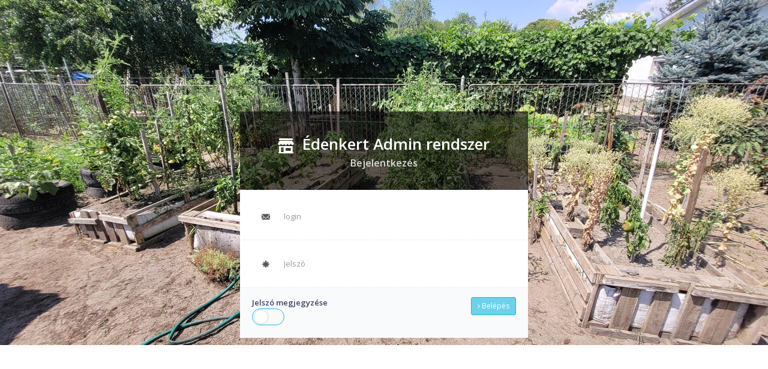

--- FILE ---
content_type: text/html; charset=UTF-8
request_url: https://test.edenkert.hu/cimkek/kerteszet/
body_size: 1733
content:
<!DOCTYPE html>
<!--[if IE 8]> 
       <html class="no-js lt-ie9"> 
 <![endif]-->
 <!--[if gt IE 8]><!--> 
	<html class="no-js"> 
<!--<![endif]-->    
<head>        
	<meta charset="utf-8">        
	<base href="https://test.edenkert.hu"> 
	<title>Édenkert Admin rendszer</title>        
	<meta name="description" content="Édenkert Admin rendszer">		
	<meta name="author" content="planetstar">        
	<meta name="robots" content="noindex, nofollow">        
	<meta name="viewport" content="width=device-width,initial-scale=1,maximum-scale=1.0">        
	<link rel="shortcut icon" href="img/favicon.ico">        
	<link rel="apple-touch-icon" href="img/icon57.png" sizes="57x57">        
	<link rel="apple-touch-icon" href="img/icon72.png" sizes="72x72">        
	<link rel="apple-touch-icon" href="img/icon76.png" sizes="76x76">        
	<link rel="apple-touch-icon" href="img/icon114.png" sizes="114x114">        
	<link rel="apple-touch-icon" href="img/icon120.png" sizes="120x120">        
	<link rel="apple-touch-icon" href="img/icon144.png" sizes="144x144">        
	<link rel="apple-touch-icon" href="img/icon152.png" sizes="152x152">   
	<link rel="stylesheet" type="text/css" href="css/clock_styles.css" />
	<link rel="stylesheet" type="text/css" href="js/jquery.tzineClock/jquery.tzineClock.css" />     
	<link rel="stylesheet" href="css/jquery-ui.min.css">        
	<link rel="stylesheet" href="css/bootstrap.min.css">        
	<link rel="stylesheet" href="css/plugins.css">        
	<link rel="stylesheet" href="css/main.css">		
	<link rel="stylesheet" href="css/bootstrap-colorpicker.min.css">		
			<link id="theme-link" rel="stylesheet" href="css/themes/default.css">        
	<link rel="stylesheet" href="css/themes.css">        
	<script src="js/vendor/modernizr-2.7.1-respond-1.4.2.min.js"></script>
    <script type="text/javascript">	var ServerName="https://test.edenkert.hu";	</script>
		
        
          
        </head>    
<body style='background:url(img/placeholders/headers/planetrack_bg.jpg) no-repeat #fff;background-size: 100% auto;'>        

   <div id="infoscreen"></div>
    <div id="sysmsg"></div>

	<div id="login-container" class="animation-fadeIn">    
		<div class="login-title text-center">        
			<h1><i class="gi gi-shop"></i>&nbsp;&nbsp;<strong>Édenkert Admin rendszer</strong><br><small><strong>Bejelentkezés</strong> </small></h1>    
		</div>
    
    <div class="block remove-margin">        
		<div id="form-logina" class="form-horizontal form-bordered form-control-borderless">            
			<div class="form-group">                
				<div class="col-xs-12">                    
					<div class="input-group">                        
						<span class="input-group-addon"><i class="gi gi-envelope"></i></span>
						<input type="text" id="unev" name="unev" class="form-control input-lg" placeholder="login">                        
						
					</div>                
				</div>            
			</div>            
			<div class="form-group">                
				<div class="col-xs-12">                    
					<div class="input-group">                        
						<span class="input-group-addon"><i class="gi gi-asterisk"></i></span>
						<input type="password" id="jels" name="jels" class="form-control input-lg" placeholder="Jelszó" >                     
						        
					</div>                
				</div>            
			</div>            
			<div class="form-group form-actions">                
				<div class="col-xs-4">                    
					<label class="switch switch-primary" data-toggle="tooltip" title="Megjegyez?">Jelszó megjegyzése   
						<input type="checkbox" id="remember" name="remember"  >                        
						<span></span>                    
				
					</label>                
				</div>                
				<div class="col-xs-8 text-right">                    
					<button id="submitbutton" class="btn btn-sm btn-primary" ><i class="fa fa-angle-right"></i> Belépés</button>                
				</div>
			</div>		
		</div>    
	</div>
</div>
     <script src="https://ajax.googleapis.com/ajax/libs/jquery/1.11.0/jquery.min.js"></script>

<script>!window.jQuery && document.write(unescape('%3Cscript src="js/vendor/jquery-1.11.0.min.js"%3E%3C/script%3E'));</script>
<!-- Bootstrap.js, Jquery plugins and Custom JS code -->
<script src="js/vendor/bootstrap.min.js"></script>
<script src="js/plugins.js"></script>
<script src="js/app.js"></script>
<script src="js/jquery-ui.min.js"></script>
<!--<script type="text/javascript" src="js/jquery.tzineClock/jquery.tzineClock.js"></script>
<script type="text/javascript" src="js/clock_script.js"></script>    -->
<script src="js/md5.js"></script>
<script src="js/planetsys.js"></script>
<script>
Dropzone.options.myDropzone = {
	init: function() {
		this.on("queuecomplete", function(file, responseText) {
            			 return false;
		})
	}
};
$(function () {
	var activeTab = $('[href=' + location.hash + ']');
	activeTab && activeTab.tab('show');
});
</script>
<!-- Kiszedve mert nem ez lesz a jó irány -->
<!--<script src="js/kamera.js"></script>-->
     <script src="js/pages/login.js"></script><script>$(function(){ Login.init(); });</script>

    <script defer src="https://static.cloudflareinsights.com/beacon.min.js/vcd15cbe7772f49c399c6a5babf22c1241717689176015" integrity="sha512-ZpsOmlRQV6y907TI0dKBHq9Md29nnaEIPlkf84rnaERnq6zvWvPUqr2ft8M1aS28oN72PdrCzSjY4U6VaAw1EQ==" data-cf-beacon='{"version":"2024.11.0","token":"f7e600b8e547479289af32cc4a2a9aa5","r":1,"server_timing":{"name":{"cfCacheStatus":true,"cfEdge":true,"cfExtPri":true,"cfL4":true,"cfOrigin":true,"cfSpeedBrain":true},"location_startswith":null}}' crossorigin="anonymous"></script>
</body></html>


--- FILE ---
content_type: text/html; charset=UTF-8
request_url: https://test.edenkert.hu/css/themes/default.css
body_size: 1155
content:
<!DOCTYPE html>
<!--[if IE 8]> 
       <html class="no-js lt-ie9"> 
 <![endif]-->
 <!--[if gt IE 8]><!--> 
	<html class="no-js"> 
<!--<![endif]-->    
<head>        
	<meta charset="utf-8">        
	<base href="https://test.edenkert.hu"> 
	<title>Édenkert Admin rendszer</title>        
	<meta name="description" content="Édenkert Admin rendszer">		
	<meta name="author" content="planetstar">        
	<meta name="robots" content="noindex, nofollow">        
	<meta name="viewport" content="width=device-width,initial-scale=1,maximum-scale=1.0">        
	<link rel="shortcut icon" href="img/favicon.ico">        
	<link rel="apple-touch-icon" href="img/icon57.png" sizes="57x57">        
	<link rel="apple-touch-icon" href="img/icon72.png" sizes="72x72">        
	<link rel="apple-touch-icon" href="img/icon76.png" sizes="76x76">        
	<link rel="apple-touch-icon" href="img/icon114.png" sizes="114x114">        
	<link rel="apple-touch-icon" href="img/icon120.png" sizes="120x120">        
	<link rel="apple-touch-icon" href="img/icon144.png" sizes="144x144">        
	<link rel="apple-touch-icon" href="img/icon152.png" sizes="152x152">   
	<link rel="stylesheet" type="text/css" href="css/clock_styles.css" />
	<link rel="stylesheet" type="text/css" href="js/jquery.tzineClock/jquery.tzineClock.css" />     
	<link rel="stylesheet" href="css/jquery-ui.min.css">        
	<link rel="stylesheet" href="css/bootstrap.min.css">        
	<link rel="stylesheet" href="css/plugins.css">        
	<link rel="stylesheet" href="css/main.css">		
	<link rel="stylesheet" href="css/bootstrap-colorpicker.min.css">		
			<link id="theme-link" rel="stylesheet" href="css/themes/default.css">        
	<link rel="stylesheet" href="css/themes.css">        
	<script src="js/vendor/modernizr-2.7.1-respond-1.4.2.min.js"></script>
    <script type="text/javascript">	var ServerName="https://test.edenkert.hu";	</script>
		
        
          
        </head>    
<body style='background:url(img/placeholders/headers/planetrack_bg.jpg) no-repeat #fff;background-size: 100% auto;'>        

   <div id="infoscreen"></div>
    <div id="sysmsg"></div>

	<div id="login-container" class="animation-fadeIn">    
		<div class="login-title text-center">        
			<h1><i class="gi gi-shop"></i>&nbsp;&nbsp;<strong>Édenkert Admin rendszer</strong><br><small><strong>Bejelentkezés</strong> </small></h1>    
		</div>
    
    <div class="block remove-margin">        
		<div id="form-logina" class="form-horizontal form-bordered form-control-borderless">            
			<div class="form-group">                
				<div class="col-xs-12">                    
					<div class="input-group">                        
						<span class="input-group-addon"><i class="gi gi-envelope"></i></span>
						<input type="text" id="unev" name="unev" class="form-control input-lg" placeholder="login">                        
						
					</div>                
				</div>            
			</div>            
			<div class="form-group">                
				<div class="col-xs-12">                    
					<div class="input-group">                        
						<span class="input-group-addon"><i class="gi gi-asterisk"></i></span>
						<input type="password" id="jels" name="jels" class="form-control input-lg" placeholder="Jelszó" >                     
						        
					</div>                
				</div>            
			</div>            
			<div class="form-group form-actions">                
				<div class="col-xs-4">                    
					<label class="switch switch-primary" data-toggle="tooltip" title="Megjegyez?">Jelszó megjegyzése   
						<input type="checkbox" id="remember" name="remember"  >                        
						<span></span>                    
				
					</label>                
				</div>                
				<div class="col-xs-8 text-right">                    
					<button id="submitbutton" class="btn btn-sm btn-primary" ><i class="fa fa-angle-right"></i> Belépés</button>                
				</div>
			</div>		
		</div>    
	</div>
</div>
     <script src="https://ajax.googleapis.com/ajax/libs/jquery/1.11.0/jquery.min.js"></script>

<script>!window.jQuery && document.write(unescape('%3Cscript src="js/vendor/jquery-1.11.0.min.js"%3E%3C/script%3E'));</script>
<!-- Bootstrap.js, Jquery plugins and Custom JS code -->
<script src="js/vendor/bootstrap.min.js"></script>
<script src="js/plugins.js"></script>
<script src="js/app.js"></script>
<script src="js/jquery-ui.min.js"></script>
<!--<script type="text/javascript" src="js/jquery.tzineClock/jquery.tzineClock.js"></script>
<script type="text/javascript" src="js/clock_script.js"></script>    -->
<script src="js/md5.js"></script>
<script src="js/planetsys.js"></script>
<script>
Dropzone.options.myDropzone = {
	init: function() {
		this.on("queuecomplete", function(file, responseText) {
            			 return false;
		})
	}
};
$(function () {
	var activeTab = $('[href=' + location.hash + ']');
	activeTab && activeTab.tab('show');
});
</script>
<!-- Kiszedve mert nem ez lesz a jó irány -->
<!--<script src="js/kamera.js"></script>-->
     <script src="js/pages/login.js"></script><script>$(function(){ Login.init(); });</script>

    </body></html>


--- FILE ---
content_type: application/javascript
request_url: https://test.edenkert.hu/js/planetsys.js
body_size: 9929
content:
// Planet Star form checking routines
// Copyright (c) 2004 - 2010
// require(jq)
var requestVan = 0;



var Plaform = {

    Params : {},

    init : function(json){

	$('.error').remove();
	if(!jQuery.isEmptyObject(json)){
	$.each(json,function(i,v){
	    if ((typeof v.promptvalid !== 'undefined' && v.promptvalid.length>0)||(typeof v.format !== 'undefined' && v.format.length>0)){
		$('#' + i).blur(function(){Plaform.valid($(this))});
	    }

	    if((typeof v.help !== 'undefined' && v.help.length>0)||(typeof v.format !== 'undefined' && v.format.length>0)){
		$('#' + i).focus(function(){Plaform.focus($(this))});
	    }
	});
	Plaform.Params = json;
	}

    },

    errmsg : function(id,obj){
		if(typeof eval("Plaform.Params." + id + "." + obj) !== 'undefined' && eval("Plaform.Params." + id + "." + obj + ".length") > 0){
					$('#'+id).parent().find(".error, .tip").remove();
						$('<span class="error">' + eval("Plaform.Params." + id + "." + obj) + '</span>')
			    			.appendTo($('#'+id).parent())
			    			.click(function(){ $(this).remove();});
					}else{
						alert(id + " + " + obj + " - No error message found");
					}
    },

    valid : function(myel){

	if(typeof myel !== 'object'){myel = $('#' + myel);}
	var id=myel.attr('id');
	myel.removeClass('over');


	if(myel.hasClass("required")&&myel.val()==''){
		Plaform.errmsg(id,'req_text');
		return false;
	}else{
		myel.parent().find(".error").remove();
	}

	if(typeof eval("Plaform.Params." + id + ".min") !== 'undefined' && eval("Plaform.Params." + id + ".min").length > 0){

		var min = eval("Plaform.Params." + id + ".min");
		if($('#'+min).length > 0){
			min = $('#'+min).val();
		}else{
			min = parseInt(min);
		}
		if((eval("Plaform.Params." + id + ".type")=='text' && myel.val().length < min) ||
		    (eval("Plaform.Params." + id + ".type")=='area' && myel.val().length < min) ||
		   (eval("Plaform.Params." + id + ".type")=='int' && parseInt(myel.val()) < min) ||
		   (eval("Plaform.Params." + id + ".type")=='dec' && parseFloat(myel.length) < min)
		){
			Plaform.errmsg(id,'min_text');
		}else if((eval("Plaform.Params." + id + ".type")=='date') ||
			(eval("Plaform.Params." + id + ".type")=='datetime')
		){
			a = new Date(min);
			if(typeof(myel) == 'object')
				b = new Date(myel.val());
			else
				b = new Date(myel);
			if (/Invalid.*|NaN/.test(a)||/Invalid.*|NaN/.test(b))
				Plaform.errmsg(id,'min_text_invalid');
			if(a < b)
				Plaform.errmsg(id,'min_text');
		}
	}
	if(typeof eval("Plaform.Params." + id + ".max") !== 'undefined' && eval("Plaform.Params." + id + ".max").length > 0){

		var max = eval("Plaform.Params." + id + ".max");
		if($('#'+max).length > 0){
			max = $('#'+max).val();
		}else{
			max = parseInt(max);
		}

		if((eval("Plaform.Params." + id + ".type")=='text' && myel.val().length > max) ||
		    (eval("Plaform.Params." + id + ".type")=='area' && myel.val().length > max) ||
		   (eval("Plaform.Params." + id + ".type")=='int' && parseInt(myel.val()) > max) ||
		   (eval("Plaform.Params." + id + ".type")=='dec' && parseFloat(myel.length) > max)
		){
			Plaform.errmsg(id,'max_text');
		}else if((eval("Plaform.Params." + id + ".type")=='date') ||
			(eval("Plaform.Params." + id + ".type")=='datetime')
		){
			a = new Date(max);
			if(typeof(myel) == 'object')
				b = new Date(myel.val());
			else
				b = new Date(myel);
			if (/Invalid.*|NaN/.test(a)||/Invalid.*|NaN/.test(b))
				Plaform.errmsg(id,'max_text_invalid');
			if(a > b)
				Plaform.errmsg(id,'max_text');
		}
	}

	if(typeof eval("Plaform.Params." + id + ".equal") !== 'undefined' && eval("Plaform.Params." + id + ".equal").length > 0){

		var equal = eval("Plaform.Params." + id + ".equal");
		if(typeof $('#'+equal)==='object'){
			equal = $('#'+equal).val();
		}

		if((eval("Plaform.Params." + id + ".type")=='text' && myel.val().length != equal) ||
		    (eval("Plaform.Params." + id + ".type")=='area' && myel.val().length != equal) ||
		   (eval("Plaform.Params." + id + ".type")=='int' && parseInt(myel.val()) != equal) ||
		   (eval("Plaform.Params." + id + ".type")=='dec' && parseFloat(myel.length) != equal)
		){
			Plaform.errmsg(id,'equal_text');
		}
	}


	if(typeof eval("Plaform.Params." + id + ".format") !== 'undefined' && eval("Plaform.Params." + id + ".format").length > 0){
		var myformat=eval("Plaform.Params." + id + ".format");
		var oldval = myel.val();
		var newval = '';

		for(i=0,j=0;i<=myformat.length;i++){

			if(myformat.charAt(i)=='A'){
				if(/^[ \r\n<>~%*$Â§#&/a-zA-Z,-.,!?_:()ĂˇĂ©Ă­ĂłĂşĂ¶ĂĽĂĂ‰ĂŤĂ“ĂšĂ–Ăś+@;=\u0151\u0150\u0171\u0170\u00f5\u00d5\u00db\u00fb\u00c4\u00e4\u00df\u00fd]*$/.test(oldval.charAt(j))){
					newval+=oldval.charAt(j++);
				}else{
					Plaform.errmsg(id,'format_text');
					return false;
				}
			}else if(myformat.charAt(i)=='9'){
				if(/^[0-9]*$/.test(oldval.charAt(j))){
					newval+=oldval.charAt(j++);
				}else{
					Plaform.errmsg(id,'format_text');
					return false;
				}
			}else if(myformat.charAt(i)=='X'){
				if(/^[ \r\n<>~%*$Â§#&/A-ZZa-z0-9,-.,!?_:()ĂˇĂ©Ă­ĂłĂşĂ¶ĂĽĂĂ‰ĂŤĂ“ĂšĂ–Ăś+@;=\u0151\u0150\u0171\u0170\u00f5\u00d5\u00db\u00fb\u00c4\u00e4\u00df\u00fd]*$/.test(oldval.charAt(j))){
					newval+=oldval.charAt(j++);
				}else{
					Plaform.errmsg(id,'format_text');
					return false;
				}
			}else if(myformat.charAt(i)!=''){
				newval+=myformat.charAt(i);
			}
		}
		if(newval.length!=myformat.length){
					Plaform.errmsg(id,'format_text');
					return false;
		}
		myel.val(newval);
	}



	return true;
    },

    focus : function(myel){
		var id=myel.attr('id');

		myel.addClass('ff-over');
		$('.tip').remove();
		if(typeof myel.attr('alt') !== 'undefined'){
			if(myel.attr('alt') != ''){
				$('<span class="tip">'+ myel.attr('alt') +'</span>')
				.appendTo(myel.parent())
				.fadeIn('fast');
			}
		}

	if(myel.val() != '' && typeof eval("Plaform.Params." + id + ".format") !== 'undefined' && eval("Plaform.Params." + id + ".format").length > 0){
		var myformat=eval("Plaform.Params." + id + ".format");
		var oldval = myel.val();
		var newval = '';

		for(i=0,j=0;i<=myformat.length;i++){
			if(myformat.charAt(i)=='A'||myformat.charAt(i)=='X'||myformat.charAt(i)=='9'){
				newval+=oldval.charAt(i);
			}
		}
		myel.val(newval);
	}

    },


    fv : function(myobj){
	$('input, select', myobj).each(function(){
		Plaform.valid($(this));
	});


    },


};




function checkEmail(emailstr){emailRegExp = /^[_a-z0-9-]+(\.[_a-z0-9-]+)*@[a-z0-9-]+(\.[a-z0-9-]+)*(\.([a-z]){2,4})$/;if(emailRegExp.test(emailstr)){return true;}else{return false;}}

function f_isEmpty(myobj){
    if(typeof(myobj) == 'object')
		return (myobj.val() == "");
    return false;
}

function f_isTime(myobj){
    return /^ *$|^[0-9]{2}:[0-9]{2}$/.test(myobj.val());
}

function f_isText(myobj){
    return /^[ \r\n<>~%*$Â§#&/A-z0-9,-.,!?_:()ĂˇĂ©Ă­ĂłĂşĂ¶ĂĽĂĂ‰ĂŤĂ“ĂšĂ–Ăś+@;=\u0151\u0150\u0171\u0170\u00f5\u00d5\u00db\u00fb\u00c4\u00e4\u00df\u00fd]*$/.test(myobj.val());
}

function f_isMobil(myobj){
    return /^ *$|^[237]0[0-9]{7}$/.test(myobj.val());
}

function f_isHuf(myobj){
    return /^ *$|^[0-9 ,\.]*$/.test(myobj.val());
}

// f_gt = greater than an object's val or a concrete value
function f_gt(myobj,myval){
    if(typeof(myval) == 'object')
		return (myobj.val() > myval.val());
    else
		return (myobj.val() > myval);
}

// f_gte = greater than or equal to an object's val or a concrete value
function f_gte(myobj,myval){
    if(typeof(myval) == 'object')
		return (myobj.val() >= myval.val());
    else
		return (myobj.val() >= myval);
}

// f_gt_d = date is greater than an object's val or a concrete value
function f_gt_d(myobj,myval){
    if(typeof(myobj) == 'object')
		a = new Date(myobj.val());
    else
		a = new Date(myobj);
    if(typeof(myval) == 'object')
		b = new Date(myval.val());
    else
		b = new Date(myval);
    if (/Invalid.*|NaN/.test(a)||/Invalid.*|NaN/.test(b))return false;
    return (a > b);
}

// f_gte_d = date is greater than or equal to an object's val or a concrete value
function f_gte_d(myobj,myval){
    if(typeof(myobj) == 'object')
		a = new Date(myobj.val());
    else
		a = new Date(myobj);
    if(typeof(myval) == 'object')
		b = new Date(myval.val());
    else
		b = new Date(myval);
    if (/Invalid.*|NaN/.test(a)||/Invalid.*|NaN/.test(b))return false;
    return (a >= b);
}

// f_lt = lesser than an object's val or a concrete value
function f_lt(myobj,myval){
    if(typeof(myval) == 'object')
		return (myobj.val() < myval.val());
    else
		return (myobj.val() > myval);
}

// f_lte = lesser than or equal to an object's val or a concrete value
function f_lte(myobj,myval){
    if(typeof(myval) == 'object')
		return (myobj.val() <= myval.val());
    else
		return (myobj.val() <= myval);
}

// f_lt_d = date is lesser than an object's val or a concrete value
function f_gt_d(myobj,myval){
    if(typeof(myobj) == 'object')
		a = new Date(myobj.val());
    else
		a = new Date(myobj);
    if(typeof(myval) == 'object')
		b = new Date(myval.val());
    else
		b = new Date(myval);
    if (/Invalid.*|NaN/.test(a)||/Invalid.*|NaN/.test(b))return false;
    return (a < b);
}

// f_gte_d = date is lesser than or equal to an object's val or a concrete value
function f_gte_d(myobj,myval){
    if(typeof(myobj) == 'object')
		a = new Date(myobj.val());
    else
		a = new Date(myobj);
    if(typeof(myval) == 'object')
		b = new Date(myval.val());
    else
		b = new Date(myval);
    if (/Invalid.*|NaN/.test(a)||/Invalid.*|NaN/.test(b))return false;
    return (a <= b);
}

// f_eq = a form field value is equal to another value
function f_eq(myobj,myval){
    if(typeof(myval) == 'object')
		return (myobj.val() == myval.val());
    else
		return (myobj.val() == myval);
}

// Same as f_eq but for dates
function f_eq_d(myobj,myval){
    if(typeof(myobj) == 'object')
		a = new Date(myobj.val());
    else
		a = new Date(myobj);
    if(typeof(myval) == 'object')
		b = new Date(myval.val());
    else
		b = new Date(myval);
    if (/Invalid.*|NaN/.test(a)||/Invalid.*|NaN/.test(b))return false;
    return (a == b);
}

// With function to check if two form field must be filled out together
function f_w(myobj,myval){
//    alert(myobj.is('input:checkbox'));
    return (!f_isEmpty(myobj)&&!f_isEmpty(myval))||(f_isEmpty(myobj)&&f_isEmpty(myval));
}

// Basic form utilities
function f_b(myobj){

// Labels
//	$('input').focus(function(){
//		$(this).addClass("over");
//		if($(this).attr("alt") !== undefined){
//			var tip = $(this).attr("alt");
//			if(tip != ''){
//				var parent = $(this).parent();
//				$('<span class="tip">'+ tip +'</span>')
//					.appendTo(parent)
//					.fadeIn('fast');
//			}
//		}
//	}).blur(function(){
//		$('.error',$(this).parent()).remove();
//		$('.tip').remove();
//		$(this).removeClass("over");
//	});

// FIXME
//	if(typeof(myobj)=='string'){
//		rules=myobj.split('|');
//		for(i=0;i<rules.length-1;i++){
//			rule=rules[i].split(":");
//			if(rule[1]=='gte')
//				alert("a");
////			$(rule[0]).fadeIn('fast');
////.blur(function(){
////				f_gt($(rule[0]),rule[2]);
////			});
//		}
//    }
}

// Called at form validation
function f_c(myobj){

// Basic checks
var errmsg = [];
valid = true;

	$('.error', myobj).remove();
	$('.required', myobj).each(function(){
		var parent = $(this).parent();
		if( $(this).val() == '' ){
			var msg = $(this).attr('title');
			if (msg == '' || msg == undefined) { msg = 'KĂ¶telezĹ‘ mezĹ‘!'; }
			if(errmsg[$(this).attr("id")]==undefined){
				$('<span class="error">'+ msg +'</span>')
					.appendTo(parent)
					.fadeIn('fast')
					.click(function(){ $(this).remove(); })
				errmsg[$(this).attr("id")]="1";
			}
			valid = false;
		};
	});

	$('.date', myobj).each(function(){
		if (/Invalid.*|NaN/.test(new Date($(this).val()))){
			var parent = $(this).parent();
			if(errmsg[$(this).attr("id")]==undefined){
				$('<span class="error">Nem megfelelĹ‘ dĂˇtum formĂˇtum!</span>')
					.appendTo(parent)
					.fadeIn('fast')
					.click(function(){ $(this).remove(); })
				errmsg[$(this).attr("id")]="d";
			}
			valid = false;
		}
	});

	$('.integer', myobj).each(function(){
		if (!/^\d*$/.test($(this).val())){
			var parent = $(this).parent();
			if(errmsg[$(this).attr("id")]==undefined){
				$('<span class="error">Csak számok adhatók meg!</span>')
					.appendTo(parent)
					.fadeIn('fast')
					.click(function(){ $(this).remove(); });
				errmsg[$(this).attr("id")]="i";
			}
			valid = false;
		}
	});

	$('.decimal', myobj).each(function(){
		if (!/^(\d|,)*$/.test($(this).val())){
			var parent = $(this).parent();
			if(errmsg[$(this).attr("id")]==undefined){
				$('<span class="error">Csak szĂˇmok vagy vesszĹ‘ adhatĂł meg!</span>')
					.appendTo(parent)
					.fadeIn('fast')
					.click(function(){ $(this).remove(); });
				errmsg[$(this).attr("id")]="i";
			}
			valid = false;
		}
	});


	$('.email', myobj).each(function(){
		if (!/^((([a-z]|\d|[!#\$%&'\*\+\-\/=\?\^_`{\|}~]|[\u00A0-\uD7FF\uF900-\uFDCF\uFDF0-\uFFEF])+(\.([a-z]|\d|[!#\$%&'\*\+\-\/=\?\^_`{\|}~]|[\u00A0-\uD7FF\uF900-\uFDCF\uFDF0-\uFFEF])+)*)|((\x22)((((\x20|\x09)*(\x0d\x0a))?(\x20|\x09)+)?(([\x01-\x08\x0b\x0c\x0e-\x1f\x7f]|\x21|[\x23-\x5b]|[\x5d-\x7e]|[\u00A0-\uD7FF\uF900-\uFDCF\uFDF0-\uFFEF])|(\\([\x01-\x09\x0b\x0c\x0d-\x7f]|[\u00A0-\uD7FF\uF900-\uFDCF\uFDF0-\uFFEF]))))*(((\x20|\x09)*(\x0d\x0a))?(\x20|\x09)+)?(\x22)))@((([a-z]|\d|[\u00A0-\uD7FF\uF900-\uFDCF\uFDF0-\uFFEF])|(([a-z]|\d|[\u00A0-\uD7FF\uF900-\uFDCF\uFDF0-\uFFEF])([a-z]|\d|-|\.|_|~|[\u00A0-\uD7FF\uF900-\uFDCF\uFDF0-\uFFEF])*([a-z]|\d|[\u00A0-\uD7FF\uF900-\uFDCF\uFDF0-\uFFEF])))\.)+(([a-z]|[\u00A0-\uD7FF\uF900-\uFDCF\uFDF0-\uFFEF])|(([a-z]|[\u00A0-\uD7FF\uF900-\uFDCF\uFDF0-\uFFEF])([a-z]|\d|-|\.|_|~|[\u00A0-\uD7FF\uF900-\uFDCF\uFDF0-\uFFEF])*([a-z]|[\u00A0-\uD7FF\uF900-\uFDCF\uFDF0-\uFFEF])))\.?$/i.test($(this).val())){
			var parent = $(this).parent();
			if(errmsg[$(this).attr("id")]==undefined){
				$('<span class="error">Nem megfelelő email formátum!</span>')
					.appendTo(parent)
					.fadeIn('fast')
					.click(function(){ $(this).remove(); })
					errmsg[$(this).attr("id")]="e";
			}
			valid = false;
		}
	});

	$('.url', myobj).each(function(){
		if (!/^(https?|ftp):\/\/(((([a-z]|\d|-|\.|_|~|[\u00A0-\uD7FF\uF900-\uFDCF\uFDF0-\uFFEF])|(%[\da-f]{2})|[!\$&'\(\)\*\+,;=]|:)*@)?(((\d|[1-9]\d|1\d\d|2[0-4]\d|25[0-5])\.(\d|[1-9]\d|1\d\d|2[0-4]\d|25[0-5])\.(\d|[1-9]\d|1\d\d|2[0-4]\d|25[0-5])\.(\d|[1-9]\d|1\d\d|2[0-4]\d|25[0-5]))|((([a-z]|\d|[\u00A0-\uD7FF\uF900-\uFDCF\uFDF0-\uFFEF])|(([a-z]|\d|[\u00A0-\uD7FF\uF900-\uFDCF\uFDF0-\uFFEF])([a-z]|\d|-|\.|_|~|[\u00A0-\uD7FF\uF900-\uFDCF\uFDF0-\uFFEF])*([a-z]|\d|[\u00A0-\uD7FF\uF900-\uFDCF\uFDF0-\uFFEF])))\.)+(([a-z]|[\u00A0-\uD7FF\uF900-\uFDCF\uFDF0-\uFFEF])|(([a-z]|[\u00A0-\uD7FF\uF900-\uFDCF\uFDF0-\uFFEF])([a-z]|\d|-|\.|_|~|[\u00A0-\uD7FF\uF900-\uFDCF\uFDF0-\uFFEF])*([a-z]|[\u00A0-\uD7FF\uF900-\uFDCF\uFDF0-\uFFEF])))\.?)(:\d*)?)(\/((([a-z]|\d|-|\.|_|~|[\u00A0-\uD7FF\uF900-\uFDCF\uFDF0-\uFFEF])|(%[\da-f]{2})|[!\$&'\(\)\*\+,;=]|:|@)+(\/(([a-z]|\d|-|\.|_|~|[\u00A0-\uD7FF\uF900-\uFDCF\uFDF0-\uFFEF])|(%[\da-f]{2})|[!\$&'\(\)\*\+,;=]|:|@)*)*)?)?(\?((([a-z]|\d|-|\.|_|~|[\u00A0-\uD7FF\uF900-\uFDCF\uFDF0-\uFFEF])|(%[\da-f]{2})|[!\$&'\(\)\*\+,;=]|:|@)|[\uE000-\uF8FF]|\/|\?)*)?(\#((([a-z]|\d|-|\.|_|~|[\u00A0-\uD7FF\uF900-\uFDCF\uFDF0-\uFFEF])|(%[\da-f]{2})|[!\$&'\(\)\*\+,;=]|:|@)|\/|\?)*)?$/i.test($(this).val())){
//'
			var parent = $(this).parent();
			if(errmsg[$(this).attr("id")]==undefined){
				$('<span class="error">Nem megfelelő URL formátum!</span>')
					.appendTo(parent)
					.fadeIn('fast')
					.click(function(){ $(this).remove(); })
				errmsg[$(this).attr("id")]="e";
			}
			valid = false;
		}
	});

	return valid;
}

function f_xml(ajaxFile,myData,parentTag){
 if(!ajaxFile)return false;
 if(requestVan==1)return;
 requestVan = 1;
 $.ajax({
    url: ajaxFile,
    type: "POST",
    data: myData,
    cache: false,
    success: function(data){
		if(typeof(data) != 'object'){
			alert("Hiba a kérés feldolgozása közben.");
			alert(data);
			requestVan = 0;
		}
		else{

      if(typeof(parentTag) != 'object'){ parentTag = $("#" + parentTag);}
			parentTag.empty();
			if($("status", data).text() != 0){
				$(data).find("error").each(function(){
					 $.bootstrapGrowl('<h4>Hiba</h4> <p>'+ $(this).text() +'</p>', {type: 'danger', delay: 10000, allow_dismiss: true });
					
					
				});
			}
			$(data).find("warn").each(function(){
				 $.bootstrapGrowl('<h4>Figyelem</h4> <p>'+ $(this).text() +'</p>', {type: 'warning', delay: 5000, allow_dismiss: true });
				
			});
			$(data).find("msg").each(function(){
				
				$.bootstrapGrowl('<h4>Üzenet</h4> <p>'+ $(this).text() +'</p>', {type: 'info', delay: 2000, allow_dismiss: true });
			});
			var table  = $("fields", data).text();
			parentTag.append(table);
			f_b();
			requestVan = 0;
			var table  = $("actions", data).text();
			if(table != '') eval(table);


		}
    },
    error: function(jqXHR,textStatus,errorThrown){
	if(textStatus == 'error') alert(errorThrown);
    }
 });
 return false;
}

// Same as above but without any checks
function f_html(ajaxFile,myData,parentTag){
 if(!ajaxFile)return false;

 $.ajax({
    url: ajaxFile,
    type: "POST",
    data: myData,
    cache: false,
    success: function(data){
		$("#" + parentTag).empty();
		$("#" + parentTag).append(data);
    }
 });

}




// Cookie handling by Planet Star
// extending JQuery
// set cookie:
// $.cookie('cookie', 'equals this');
// $.cookie('cookie', 'equals this', { expires: 24 * 7, path: '/', domain: 'planetstar.hu', secure: true });
// get cookie:
// alma = $.cookie('cookie');

jQuery.cookie = function(name, value, options) {
    if (typeof value != 'undefined') { // so we set the cookie
        options = options || {};
        if (value === null) {
            value = '';
            options.expires = -1;
        }
        var path = options.path ? '; path=' + (options.path) : '';
        var domain = options.domain ? '; domain=' + (options.domain) : '';
        var secure = options.secure ? '; secure' : '';

        var expires = '';
        if (options.expires) {
            var mydate = new Date();
            mydate.setTime(mydate.getTime() + (options.expires * 3600 * 1000));
            expires = '; expires=' + mydate.toUTCString();
        }
        document.cookie = name + '=' + encodeURIComponent(value) + expires + path + domain + secure;
    } else { // no value given, we get the cookie
        var cookieValue = null;
        if (document.cookie && document.cookie != '') {
            var cookies = document.cookie.split(';');
            for (var i = 0; i < cookies.length; i++) {
                var cookie = jQuery.trim(cookies[i]);
                if (cookie.substring(0, name.length + 1) == (name + '=')) {
                    cookieValue = decodeURIComponent(cookie.substring(name.length + 1));
                    break;
                }
            }
        }
        return cookieValue;
    }
};
var modulname,tipus,user,valamiid,boxfelirat,fileid;
function getupload(modulname,tipus,user,valamiid,boxfelirat){

	$.ajax({
		type:'POST',
		url: '/inc/ajax_getupload.php',
		data:'modulname='+modulname+'&tipus='+tipus+'&user='+user+'&valamiid='+valamiid+'&boxfelirat='+boxfelirat,
		success: function(data){	
				
			$("#filecommander").html(data);

		}});
}

function getcomment(modulname,tipus,user,valamiid,boxfelirat){
	$.ajax({
		type:'POST',
		url: '/inc/ajax_getcomment.php',
		data:'command=new&modulname='+modulname+'&tipus='+tipus+'&user='+user+'&valamiid='+valamiid+'&boxfelirat='+boxfelirat,
		success: function(data){	
			
			$("#commentcommander").html(data);
			
		}});
}

function deluploadedfile(modulname,tipus,valamiid,fileid){
	if(confirm("Biztos törlöd ezt a fájlt?")){
		$.ajax({
		type:'POST',
		url: '/inc/ajax_deluploadedfile.php',
		data:'modulname='+modulname+'&tipus='+tipus+'&valamiid='+valamiid+'&fileid='+fileid,
		success: function(data){	
			showfilelist(modulname,tipus,valamiid);
		}});
	}	
}

function setcoverfile(modulname,tipus,valamiid,fileid){
		$.ajax({
		type:'POST',
		url: '/inc/ajax_setcoverfile.php',
		data:'modulname='+modulname+'&tipus='+tipus+'&valamiid='+valamiid+'&fileid='+fileid,
		success: function(data){	
			showfilelist(modulname,tipus,valamiid);
		}});
}

function setptitlefile(modulname,tipus,valamiid,fileid){
		$.ajax({
		type:'POST',
		url: '/inc/ajax_setptitlefile.php',
		data:'modulname='+modulname+'&tipus='+tipus+'&valamiid='+valamiid+'&fileid='+fileid,
		success: function(data){	
			showfilelist(modulname,tipus,valamiid);
		}});
}

function savefiledata(modulname,tipus,valamiid,fileid){
	var title=$('#title_'+fileid).val();
	var megjegyzes=$('#megjegyzes_'+fileid).val();
	var revision=$('#revision_'+fileid).val();
	var shared=0;if($("#shared_"+fileid).prop('checked')){shared=1;}
	var cover=0;if($("#cover_"+fileid).prop('checked')){cover=1;}
	var ptitle=0;if($("#ptitle_"+fileid).prop('checked')){ptitle=1;}
	var pspec=0;if($("#pspec_"+fileid).prop('checked')){pspec=1;}
	var pmibiz=0;if($("#pmibiz_"+fileid).prop('checked')){pmibiz=1;}
	var p768=0;if($("#p768_"+fileid).prop('checked')){p768=1;}
	var p430=0;if($("#p430_"+fileid).prop('checked')){p430=1;}
	var p250=0;if($("#p250_"+fileid).prop('checked')){p250=1;}
	var pbesz=0;if($("#pbesz_"+fileid).prop('checked')){pbesz=1;}
	var veszelyelemzes=0;if($("#veszelyelemzes_"+fileid).prop('checked')){pbesz=1;}
	var grafikon=0;if($("#grafikon_"+fileid).prop('checked')){pbesz=1;}
	var torveny=0;if($("#torveny_"+fileid).prop('checked')){pbesz=1;}
	
	var groupArray="";
	if($("#filestring_"+fileid).val()!= undefined){	groupArray = $("#filestring_"+fileid).val().split('-'); }
	var urladdon="";	
	if(groupArray.length>0){
		for(i=0;i<groupArray.length;i++){
			if($("#file_"+fileid+"_"+groupArray[i]).prop('checked')){urladdon+="&group_"+groupArray[i]+"=1";}
			else{urladdon+="&group_"+groupArray[i]+"=0";}
		}
	}
	$.ajax({
		type:'POST',
		url: '/inc/ajax_savefiledata.php',
		data:
			'modulname='+modulname+
			'&tipus='+tipus+
			'&valamiid='+valamiid+
			'&title='+title+
			'&megjegyzes='+megjegyzes+
			'&revision='+revision+
			'&cover='+cover+
			'&shared='+shared+
			'&ptitle='+ptitle+
			'&pspec='+pspec+
			'&pmibiz='+pmibiz+
			'&p768='+p768+
			'&p430='+p430+
			'&p250='+p250+
			'&pbesz='+pbesz+
			'&veszelyelemzes='+veszelyelemzes+
			'&grafikon='+grafikon+
			'&torveny='+torveny+
			'&fileid='+fileid+'&'+urladdon,
			success: function(data){	
			showfilelist(modulname,tipus,valamiid);
		}});
}

var url;
function show_usertopmenu(url){
	$.ajax({
		type:'POST',
		url: '/inc/ajax_show_usertopmenu.php',
		data:'url='+url,
		success: function(data){	
			$("#infoscreen").html(data);
		}});
}
var targetdiv;
function showfilelist(modulname,tipus,valamiid){
	
	$("#filelists").html("&nbsp;");
	$.ajax({type:'POST',url: '../inc/ajax_showfilelist.php',data:'modulname='+modulname+'&tipus='+tipus+'&valamiid='+valamiid,success: function(data){	$("#filelists").html(data); 
		$('[data-toggle="lightbox-image"]').magnificPopup({type: 'image', image: {titleSrc: 'title'}});	}});		
}
var targetdiv;
function showfilelist2(modulname,tipus,valamiid,targetdiv){
	$("#"+targetdiv).html("&nbsp;");
	$.ajax({type:'POST',url: '../inc/ajax_showfilelist.php',data:'modulname='+modulname+'&tipus='+tipus+'&valamiid='+valamiid,success: function(data){	$("#"+targetdiv).html(data);	}});		
}

function showreloadcontentpage(valamiid){
	console.log("itt vagyok");
}

var Psys = {

    showtable: function(func,myheight){

	var oTable;
	var cusArray="";

	if($("#stext").val()!=""){
		$("#example_filter").val=($("#stext").val());
	}

	if($("#cussum").val()!= undefined){  cusArray = $("#cussum").val().split('-'); }

	var oTable= $('#example').dataTable({
		"bJQueryUI": true,
		"sPaginationType": "full_numbers",
		"bProcessing": true,
		"bServerSide": true,
		"oLanguage": {"sUrl": ServerName + "/inc/hu_HU.txt"},
		"iDisplayLength": 20,
			"aLengthMenu": [[10, 20, 100, -1], [10, 20, 100, "All"]],
			"aaSorting": [[ 1, "asc" ]],
			"bDestroy": true,
			"aoColumnDefs": [
				{ "sWidth": "30px",  "aTargets": [ 0 ] },
				{ "sClass": "center",  "aTargets": [ 0 ] },
			],
			"sScrollY": myheight,
			"bScrollCollapse": true,
			"oSearch": {"sSearch": $("#stext").val()},
			"sAjaxSource": ServerName + "/inc/ajax_common_list.php",
			"fnServerData": function(sSource, aoData, fnCallback){
				aoData.push({"name": "cussum", "value": $("#cussum").val()});

			if(cusArray.length>0){
				for(i=0;i<cusArray.length;i++){
					if($("#cus_"+cusArray[i]).attr('checked')){ aoData.push({"name": $("#cus_"+cusArray[i]).val(), "value":"1"});}
					else{aoData.push({"name": $("#cus_"+cusArray[i]).val(), "value":"0"});}
				}
			}
			$.getJSON( sSource, aoData, function (json) { fnCallback(json)} );
			}
		});

		$('#example tbody').css('max-height', myheight + 'px');
		$('#example tbody tr').live('hover', function() {/**/} );

		$('#example tbody tr').live('click', function(){
			var aData = oTable.fnGetData( this );
			var iId = aData[0];
			Psys.popup(iId,func,'text');
			if ( $(this).hasClass('row_selected') ) {
				$(this).removeClass('row_selected');
			}else{
				oTable.$('tr.row_selected').removeClass('row_selected');
				$(this).addClass('row_selected');
			}
		});
    },

    popup: function(elemid,func,mode){

	$('#infoscreen').dialog({
		modal: true,height: wh,width: 960,
		    buttons: {
			"Bezár": function() {
				location.reload(true);}
		    }
	});
	f_xml('/ajax/' + func  + '/data/','view=' + mode + '&id=' + elemid,'infoscreen');
    },

    setupscreen: function(func,w,h,tit){

		$('#infoscreen').dialog({
			modal: true,
			title:tit,
			height: h,width: w,
				buttons:{
				"Bezár": function(){
					location.reload(true);
				},
				"Mentés": function(){
					$('#editscreen').submit();
				}
				},
		});
		f_xml('/ajax/'+func+'/setupscreen/','screen=' + func,'infoscreen');
    },
    savesetupscreen: function(elemid,func){f_xml('/ajax/' + func  + '/data/','command=savesetupscreen&viewtype=setupscreen&mod=filing&' + $('#setupform').serialize()); },
	savedireditdata: function(elemid,func){
		var elemch=0; 
		var elemval="";
		if($("#chdir_"+elemid).attr('checked')){elemch=1;}
		elemval=$("#valdir_"+elemid).val();
		f_xml('/ajax/' + func  + '/data/','command=savesetupscreen&viewtype=direditdata&elemid='+elemid+'&elemch='+elemch+'&elemval='+elemval,'mappafilter');
	},
	savenewdirdata:function(func){var elemch=0; var elemval="";if($("#chdir_new").attr('checked')){elemch=1;}elemval=$("#dir_new").val();f_xml('/ajax/' + func  + '/data/','command=savesetupscreen&viewtype=dirnewdata&elemch='+elemch+'&elemval='+elemval,'mappafilter');return false;},
};


function getprintscreen(modulname,tipus,valamiid){
		$.ajax({
		type:'POST',
		url: '/inc/ajax_getprintscreen.php',
		data:'modulname='+modulname+'&tipus='+tipus+'&valamiid='+valamiid,
		success: function(data){	
			$("#printdiv").html(data);
			
		}});
}

function getexportscreen(tipus){
		$.ajax({
		type:'POST',
		url: '/inc/ajax_getexportscreen.php',
		data:'tipus='+tipus,
		success: function(data){	
			
			$("#infoscreen" ).dialog({title:'Exportálás',height: 250,width: 440,buttons: {"Exportálás": function() {exportdata(tipus);},"Bezár": function() {$( this ).dialog( "close" );}},	close: function() {}});
			$("#infoscreen").html(data);
			$("#infoscreen").dialog("open");
		}});
}

function getsystemscreenwidth(){
		$.ajax({
			type:'POST',
			url: '/inc/ajax_getsystemscreenwidth.php',
			data:'swidth='+$(window).width()+'&sheight='+$(window).height(),
			success: function(data){}
		});
}

function exportdata(){
	
	document.location='/inc/export_data.php?format='+$("#format").val()+'&title='+$("#title").val()+'&iconv='+$("#iconv").val();
}

function exportcontent(modulname,tipus,valamiid){
	$("#infoscreen").dialog("close");
	document.location='/inc/export_content.php?modulname='+modulname+'&tipus='+tipus+'&valamiid='+valamiid;
}


function printdata(crtlid){
	var ctrlcontent = document.getElementById(crtlid);
	var printscreen = window.open('','','left=1,top=1,width=1,height=1,toolbar=0,scrollbars=0,status=0​,titlebar=no,location=no');
	printscreen.document.write(ctrlcontent.innerHTML);
	printscreen.document.close();
	printscreen.focus();
	printscreen.print();
	printscreen.close();
}

var whatids;
function PrintWoucher(whatids){
	//alert(whatids);
	frames[whatids].focus();
	frames[whatids].print();
}

function getloginscreen(optmsg){
	$('#loginscreen').dialog({
		modal: true,height: '250',width:'350', title: 'Belépés',
		position: { my: 'left bottom', at: 'right', of: '#frame'  },
		buttons: {"Belépés":function(){auth_dologin();},"Mégsem":function(){ $(this).dialog("close"); }}
	});
	if(optmsg!='') {$("#authscreen_error").append(optmsg);}
	if($.cookie('planet_rememberme')!==null&&$.cookie('planet_rememberme')!==''){
		$('#unev').val($.cookie('planet_rememberme'));
		$('#remember').attr('checked',true);
		$('#jels').focus();
	}else{
		$('#unev').focus();
	}
	$("#loginscreen").dialog("open");
}

function auth_dologin(){
	var email=$('#unev').val();
	var pass=$('#jels').val();
	//var remember=$('#remember').val();
	var checked=0;
	
	if($('#remember').attr('checked')=='checked'){
		//$.cookie('if_psys_hu_rememberme', email, { expires: 24 * 365 });
		checked=1;
	}
	else{
		$.cookie('if_psys_hu_rememberme', '0', { expires: -1 });
	}
	if(email!='' && checkEmail(email)==true){
		$('#sysmsg').html('');
		if(pass!='' ){
            $("#jels").value='';
	
			f_xml(ServerName+'/inc/_ajax_auth_local.php','email='+email+'&pass='+pass+'&remember='+$('#remember').val(),'authscreen_error');

		}else{
			$('#sysmsg').html('Minden mező kitöltése kötelező!');
		}

	}
	else{
		$('#sysmsg').html('A helyes formátumú email cím kötelező!');

	}
}
function auth_dologin2(){
	var pass=$('#ljels').val();
	if(pass!='' ){
		$("#ljels").value='';
		f_xml(ServerName+'/inc/_ajax_auth_local2.php','pass='+pass,'authscreen_error');
	}else{
		$('#sysmsg').html('Minden mező kitöltése kötelező!');
	}
}

function swRemMe(me){
	if(!me.attr('checked')){
		$.cookie('planet_rememberme', 'f', { expires: -3 * 24 });
	}
	return false;
}




function in_array (needle, haystack, argStrict) {
    var key = '', strict = !!argStrict; 
    if(strict){
        for (key in haystack){
            if (haystack[key]===needle){
                    return true;
	    }
        }
    }else{
        for (key in haystack){
            if (haystack[key] == needle){
            	return true;
            }
        }
    }
    return false;
}

var targetdiv;
//function showfilelist(modulname,tipus,user,valamiid,boxfelirat,targetdiv){
//	$("#filelists").html("&nbsp;");
//	$.ajax({type:'POST',url: '../inc/ajax_showfilelist.php',data:'modulname='+modulname+'&tipus='+tipus+'&user='+user+'&valamiid='+valamiid+'&boxfelirat='+boxfelirat,success: function(data){	$("#filelists").html(data);	}});		
//}

function showstory(elemid){
	$.ajax({
		type:'POST',
		url: '/inc/ajax_showstory.php',
		data:'elemid='+elemid,
		success: function(data){	
			$("#storydiv").html(data);

		}});
}
function showcommentlist(modulname,tipus,user,valamiid,boxfelirat,targetdiv){
	$.ajax({
		type:'POST',
		url: '/inc/ajax_showcommentlist.php',
		data:'modulname='+modulname+'&tipus='+tipus+'&user='+user+'&valamiid='+valamiid+'&boxfelirat='+boxfelirat,
		success: function(data){	
			$("#commentlists").html(data);

		}});
}
function showcommentlist2(modulname,tipus,user,valamiid,boxfelirat,targetdiv){
	$.ajax({
		type:'POST',
		url: '/inc/ajax_showcommentlist.php',
		data:'modulname='+modulname+'&tipus='+tipus+'&user='+user+'&valamiid='+valamiid+'&boxfelirat='+boxfelirat,
		success: function(data){	
			$("#"+targetdiv).html(data);

		}});
}
var comment_id;
function editcomment(modulname,tipus,user,valamiid,comment_id){
	$.ajax({
		type:'POST',
		url: '/inc/ajax_getcomment.php',
		data:'command=edit&comment_id='+comment_id+'&modulname='+modulname+'&tipus='+tipus+'&user='+user+'&valamiid='+valamiid+'&boxfelirat=nulla',
		success: function(data){	
			$("#commentcommander").html(data);

		}});
}
function setdesign(elemid){
	$.ajax({
		type:'POST',
		url: '/inc/ajax_setdesign.php',
		data:'design='+elemid,
		success: function(data){
				
		}});
}
function delcomment(modulname,tipus,user,valamiid,comment_id){
	if(confirm("Biztos törölni szeretné a hozzászólást")){
	$.ajax({
		type:'POST',
		url: '/inc/ajax_addsystemcomment.php',
		data:'command=del&comment_id='+comment_id+'&modulname='+modulname+'&tipus='+tipus+'&user='+user+'&valamiid='+valamiid+'&boxfelirat=nulla',
		success: function(data){	
			showcommentlist(modulname,tipus,user,valamiid,'','');
			
		}});
	}	
}
function addsystemcomment(command,modulname,tipus,user,valamiid,boxfelirat,targetdiv,comment_id){
	$.ajax({
		type:'POST',
		url: '/inc/ajax_addsystemcomment.php',
		data:'command='+command+'&modulname='+modulname+'&tipus='+tipus+'&user='+user+'&valamiid='+valamiid+'&boxfelirat='+boxfelirat+'&content='+$("#content").val()+'&comment_id='+comment_id,
		success: function(data){	
			$("#content").val('');
			$("#commentlists").html('');
			showcommentlist(modulname,tipus,user,valamiid,boxfelirat,targetdiv);

		}});
	
}


var str;
function ds(str){
	return str.replace(",","."); 
}

var txt;
function sendalert(txt){
	alert(txt);	
}

function tl( whichLayer ){

  var elem, vis;
  if( document.getElementById ) // this is the way the standards work
	elem = document.getElementById( whichLayer );
  else if( document.all ) // this is the way old msie versions work
	elem = document.all[whichLayer];
  else if( document.layers ) // this is the way nn4 works
	elem = document.layers[whichLayer];
  vis = elem.style;
  // if the style.display value is blank we try to figure it out here
  if(vis.display==''&&elem.offsetWidth!=undefined&&elem.offsetHeight!=undefined)
	vis.display = (elem.offsetWidth!=0&&elem.offsetHeight!=0)?'block':'none';
  vis.display = (vis.display==''||vis.display=='block')?'none':'block';
}
var grtype;
var grmodule;
var module;
var func;
var valamiid1;
var valamiid2;
var startdate;
var enddate;
var period;
var data1;
var peopleHTML;
var myxaxis;
var data2;
var title;
var mylabel1;
var mylabel2;
function getgraph(grtype,grmodule,module,func,valamiid1,valamiid2,startdate,enddate,period){
	$.ajax({
		type:'POST',
		url: ServerName +'/inc/ajax_getgraph.php',
		dataType: 'json',
		data:
		'grmodule='+grmodule+
		'&module='+module+
		'&func='+func+
		'&valamiid1='+valamiid1+
		'&valamiid2='+valamiid2+
		'&startdate='+startdate+
		'&enddate='+enddate+
		'&period='+period+
		'&grtype='+grtype,
		success: function(data){
			if(grtype==1){
				//Alapanyag beszerzési mennyiség
				data1 = data.dataarray1; 
				data2 =data.dataarray2; 
				myxaxis =data.dataxaxis; 
				mylabel1 =data.label1; 
				mylabel2 =data.label2; 
				$('#charttit').html(data.title);
				if(grmodule=='classic'){
					$('#chartom').width(data.width+"px");
					CompChartsClassic.init();
				}
			}
			if(grtype==2){
				//vezetői lista munkahelyi lebontásban
				data1 = data.dataarray1; 
				data2 =data.dataarray2; 
				myxaxis =data.dataxaxis; 
				mylabel1 =data.label1; 
				mylabel2 =data.label2; 
				$('#charttit').html(data.title);
				if(grmodule=='classic'){
					$('#chartom').width(data.width+"px");
					CompChartsClassic.init();
				}
			}
			if(grtype==3){
				//vezetői lista dátum lebontásban, torta diagram
				data1 = data.dataarray1; 
				data2 = data.dataarray2; 
				myxaxis = data.dataxaxis; 
				mylabel1 ='Időszaki lebontás poszt termelékenység szerint'; 
				mylabel2 =data.label2; 
				$('#charttit').html(data.title);
				if(grmodule=='pie'){
					$('#chartom').width("350px");
					CompChartsPie.init();
				}
			}
		}});
}
var CompChartsClassic = function() {
    return {
        init: function() {
           var random;
            function getRandomInt(min, max) {
                return Math.floor(Math.random() * (max - min + 1)) + min;
            }
            var chartClassic = $('#chartom');
                $.plot(chartClassic,
                [
                    {
                        label: mylabel1,
                        data:  data1,
                        lines: {show: true, fill: true, fillColor: {colors: [{opacity: 0.25}, {opacity: 0.25}]}},
                        points: {show: true, radius: 6}
                    },
                    {
                        label: mylabel2,
                        data: data2,
                        lines: {show: true, fill: true, fillColor: {colors: [{opacity: 0.15}, {opacity: 0.15}]}},
                        points: {show: true, radius: 6}
                    }
                ],
                {
                    colors: ['#3498db', '#333333'],
                    legend: {show: true, position: 'nw', margin: [15, 10]},
                    grid: {borderWidth: 0, hoverable: true, clickable: true},
                    yaxis: {ticks: 4, tickColor: '#eeeeee'},
                    xaxis: {ticks: myxaxis, tickColor: '#ffffff'}
                }
            );
            var previousPoint = null, ttlabel = null;
            chartClassic.bind('plothover', function(event, pos, item) {
                if (item) {
                    if (previousPoint !== item.dataIndex) {
                        previousPoint = item.dataIndex;
                        $('#chart-tooltip').remove();
                        var x = item.datapoint[0], y = item.datapoint[1];
                        if (item.seriesIndex === 1) {
                            ttlabel = '<strong>' + y + '</strong>';
                        } else {
                            ttlabel = '<strong>' + y + '</strong>';
                        }
                        $('<div id="chart-tooltip" class="chart-tooltip">' + ttlabel + '</div>').css({top: item.pageY - 45, left: item.pageX + 5}).appendTo("body").show();
                    }
                }
                else {
                    $('#chart-tooltip').remove();
                    previousPoint = null;
                }
            });
        }
    };
}();

var CompChartsBars = function() {

    return {
        init: function() {
            var random;
            function getRandomInt(min, max) {
                return Math.floor(Math.random() * (max - min + 1)) + min;
            }
            var chartBars = $('#chartom');
            var dataSales2 = [[1, 150], [3, 200], [5, 250], [7, 300], [9, 420], [11, 350], [13, 450], [15, 600], [17, 580], [19, 810], [21, 1120]];

            var chartMonths = [[1, 'Jan'], [2, 'Feb'], [3, 'Mar'], [4, 'Apr'], [5, 'May'], [6, 'Jun'], [7, 'Jul'], [8, 'Aug'], [9, 'Sep'], [10, 'Oct'], [11, 'Nov'], [12, 'Dec']];
			
            $.plot(chartBars,
                [
                    {
                        label: 'Eladások',
                        data: dataSales2,
                        bars: {show: true, lineWidth: 0, fillColor: {colors: [{opacity: 0.5}, {opacity: 0.5}]}}
                    }
                ],
                {
                    colors: ['#9b59b6'],
                    legend: {show: true, position: 'nw', margin: [15, 10]},
                    grid: {borderWidth: 0},
                    yaxis: {ticks: 4, tickColor: '#eeeeee'},
                    xaxis: {ticks: 10, tickColor: '#ffffff'}
                }
            );

        }
    };
}();

var CompChartsStacked = function() {

    return {
        init: function() {
             var random;
           function getRandomInt(min, max) {
                return Math.floor(Math.random() * (max - min + 1)) + min;
            }
            var chartStacked = $('#chartom');
            var dataEarnings = [[1, 1560], [2, 1650], [3, 1320], [4, 1950], [5, 1800], [6, 2400], [7, 2100], [8, 2550], [9, 3300], [10, 3900], [11, 4200], [12, 4500]];
            var dataSales = [[1, 500], [2, 420], [3, 480], [4, 350], [5, 600], [6, 850], [7, 1100], [8, 950], [9, 1220], [10, 1300], [11, 1500], [12, 1700]];
            var chartMonths = [[1, 'Jan'], [2, 'Feb'], [3, 'Mar'], [4, 'Apr'], [5, 'May'], [6, 'Jun'], [7, 'Jul'], [8, 'Aug'], [9, 'Sep'], [10, 'Oct'], [11, 'Nov'], [12, 'Dec']];
			
            // Stacked Chart
            $.plot(chartStacked,
                [{label: 'Eladás', data: dataSales}, {label: 'Előleg', data: dataEarnings}],
                {
                    colors: ['#f1c40f', '#f39c12'],
                    series: {stack: true, lines: {show: true, fill: true}},
                    lines: {show: true, lineWidth: 0, fill: true, fillColor: {colors: [{opacity: 0.75}, {opacity: 0.75}]}},
                    legend: {show: true, position: 'nw', margin: [15, 10], sorted: true},
                    grid: {borderWidth: 0},
                    yaxis: {ticks: 4, tickColor: '#eeeeee'},
                    xaxis: {ticks: chartMonths, tickColor: '#ffffff'}
                }
            );
        }
    };
}();

var CompChartsPie = function() {

    return {
        init: function() {
           
            // Randomize easy pie charts values
            var random;

            $('.toggle-pies').click(function() {
                $('.pie-chart').each(function() {
                    random = getRandomInt(1, 100);
                    $(this).data('easyPieChart').update(random);
                    $(this).find('span').text(random + '%');
                });
            });

            // Get random number function from a given range
            function getRandomInt(min, max) {
                return Math.floor(Math.random() * (max - min + 1)) + min;
            }
            var chartPie = $('#chartom');
            // Pie Chart
            $.plot(chartPie, data1,
                {
                    colors: data2,
                    legend: {show: false},
                    series: {
                        pie: {
                            show: true,
                            radius: 1,
                            label: {
                                show: true,
                                radius: 3 / 4,
                                formatter: function(label, pieSeries) {
                                    return '<div class="chart-pie-label">' + label + '<br>' + Math.round(pieSeries.percent) + '%</div>';
                                },
                                background: {opacity: 0.75, color: '#000000'}
                            }
                        }
                    }
                }
            );

        }
    };
}();
var mtype, mtext;
function showmess(mtype,mtext){
	if(mtype=="error"){
		$.bootstrapGrowl('<h4>Hiba</h4> <p>'+ mtext +'</p>', {type: 'danger', delay: 10000, allow_dismiss: true });
	}
	else{
		if(mtype=="warn"){
			$.bootstrapGrowl('<h4>Figyelem</h4> <p>'+ mtext +'</p>', {type: 'warning', delay: 5000, allow_dismiss: true });
		}
		else{
			$.bootstrapGrowl('<h4>Üzenet</h4> <p>'+ mtext +'</p>', {type: 'info', delay: 1000, allow_dismiss: true });
		}
	}
}


	$.datepicker.regional['hu'] = {
		closeText: 'bezárás',
		prevText: '&laquo;&nbsp;vissza',
		nextText: 'előre&nbsp;&raquo;',
		currentText: 'ma',
		monthNames: ['Január', 'Február', 'Március', 'Április', 'Május', 'Június',
		'Július', 'Augusztus', 'Szeptember', 'Október', 'November', 'December'],
		monthNamesShort: ['Jan', 'Feb', 'Már', 'Ápr', 'Máj', 'Jún',
		'Júl', 'Aug', 'Szep', 'Okt', 'Nov', 'Dec'],
		dayNames: ['Vasárnap', 'Hétfö', 'Kedd', 'Szerda', 'Csütörtök', 'Péntek', 'Szombat'],
		dayNamesShort: ['Vas', 'Hét', 'Ked', 'Sze', 'Csü', 'Pén', 'Szo'],
		dayNamesMin: ['V', 'H', 'K', 'Sze', 'Cs', 'P', 'Szo'],
		weekHeader: 'Hé',
		dateFormat: 'yy-mm-dd',
		firstDay: 1,
		isRTL: false,
		showMonthAfterYear: false,
		yearSuffix: ''};
	


--- FILE ---
content_type: application/javascript
request_url: https://test.edenkert.hu/js/plugins.js
body_size: 221545
content:
/*
 *  Document   : plugins.js
 *  Author     : Various
 *  Description: Jquery Plugins in one file for consistency
 *
 *  Feel free to remove the plugins you won't use (along with their style - if there is one - in css/plugins.css)
 *  or include them separately if you are going to use them only in few pages of your project.
 *  I've included this file along with css/plugins.css in all pages to make all the plugins
 *  available everywhere with the minimum cost (few http requests).
 *
 *  Most plugins are initialized on specific classes in app.js - uiInit() to be available for use in any page.
 *  You can remove the initializations from app.js if you like and only put them in the pages you will use them :-)
 */

/* Avoid `console` errors in browsers that lack a console */
(function(){var e;var t=function(){};var n=["assert","clear","count","debug","dir","dirxml","error","exception","group","groupCollapsed","groupEnd","info","log","markTimeline","profile","profileEnd","table","time","timeEnd","timeStamp","trace","warn"];var r=n.length;var i=window.console=window.console||{};while(r--){e=n[r];if(!i[e]){i[e]=t}}})();

/*! jQuery UI - v1.10.4 - 2014-04-28
* http://jqueryui.com
* Includes: jquery.ui.core.js, jquery.ui.widget.js, jquery.ui.mouse.js, jquery.ui.draggable.js, jquery.ui.resizable.js, jquery.ui.sortable.js
* Copyright 2014 jQuery Foundation and other contributors; Licensed MIT */
(function(e,t){function i(t,i){var s,a,o,r=t.nodeName.toLowerCase();return"area"===r?(s=t.parentNode,a=s.name,t.href&&a&&"map"===s.nodeName.toLowerCase()?(o=e("img[usemap=#"+a+"]")[0],!!o&&n(o)):!1):(/input|select|textarea|button|object/.test(r)?!t.disabled:"a"===r?t.href||i:i)&&n(t)}function n(t){return e.expr.filters.visible(t)&&!e(t).parents().addBack().filter(function(){return"hidden"===e.css(this,"visibility")}).length}var s=0,a=/^ui-id-\d+$/;e.ui=e.ui||{},e.extend(e.ui,{version:"1.10.4",keyCode:{BACKSPACE:8,COMMA:188,DELETE:46,DOWN:40,END:35,ENTER:13,ESCAPE:27,HOME:36,LEFT:37,NUMPAD_ADD:107,NUMPAD_DECIMAL:110,NUMPAD_DIVIDE:111,NUMPAD_ENTER:108,NUMPAD_MULTIPLY:106,NUMPAD_SUBTRACT:109,PAGE_DOWN:34,PAGE_UP:33,PERIOD:190,RIGHT:39,SPACE:32,TAB:9,UP:38}}),e.fn.extend({focus:function(t){return function(i,n){return"number"==typeof i?this.each(function(){var t=this;setTimeout(function(){e(t).focus(),n&&n.call(t)},i)}):t.apply(this,arguments)}}(e.fn.focus),scrollParent:function(){var t;return t=e.ui.ie&&/(static|relative)/.test(this.css("position"))||/absolute/.test(this.css("position"))?this.parents().filter(function(){return/(relative|absolute|fixed)/.test(e.css(this,"position"))&&/(auto|scroll)/.test(e.css(this,"overflow")+e.css(this,"overflow-y")+e.css(this,"overflow-x"))}).eq(0):this.parents().filter(function(){return/(auto|scroll)/.test(e.css(this,"overflow")+e.css(this,"overflow-y")+e.css(this,"overflow-x"))}).eq(0),/fixed/.test(this.css("position"))||!t.length?e(document):t},zIndex:function(i){if(i!==t)return this.css("zIndex",i);if(this.length)for(var n,s,a=e(this[0]);a.length&&a[0]!==document;){if(n=a.css("position"),("absolute"===n||"relative"===n||"fixed"===n)&&(s=parseInt(a.css("zIndex"),10),!isNaN(s)&&0!==s))return s;a=a.parent()}return 0},uniqueId:function(){return this.each(function(){this.id||(this.id="ui-id-"+ ++s)})},removeUniqueId:function(){return this.each(function(){a.test(this.id)&&e(this).removeAttr("id")})}}),e.extend(e.expr[":"],{data:e.expr.createPseudo?e.expr.createPseudo(function(t){return function(i){return!!e.data(i,t)}}):function(t,i,n){return!!e.data(t,n[3])},focusable:function(t){return i(t,!isNaN(e.attr(t,"tabindex")))},tabbable:function(t){var n=e.attr(t,"tabindex"),s=isNaN(n);return(s||n>=0)&&i(t,!s)}}),e("<a>").outerWidth(1).jquery||e.each(["Width","Height"],function(i,n){function s(t,i,n,s){return e.each(a,function(){i-=parseFloat(e.css(t,"padding"+this))||0,n&&(i-=parseFloat(e.css(t,"border"+this+"Width"))||0),s&&(i-=parseFloat(e.css(t,"margin"+this))||0)}),i}var a="Width"===n?["Left","Right"]:["Top","Bottom"],o=n.toLowerCase(),r={innerWidth:e.fn.innerWidth,innerHeight:e.fn.innerHeight,outerWidth:e.fn.outerWidth,outerHeight:e.fn.outerHeight};e.fn["inner"+n]=function(i){return i===t?r["inner"+n].call(this):this.each(function(){e(this).css(o,s(this,i)+"px")})},e.fn["outer"+n]=function(t,i){return"number"!=typeof t?r["outer"+n].call(this,t):this.each(function(){e(this).css(o,s(this,t,!0,i)+"px")})}}),e.fn.addBack||(e.fn.addBack=function(e){return this.add(null==e?this.prevObject:this.prevObject.filter(e))}),e("<a>").data("a-b","a").removeData("a-b").data("a-b")&&(e.fn.removeData=function(t){return function(i){return arguments.length?t.call(this,e.camelCase(i)):t.call(this)}}(e.fn.removeData)),e.ui.ie=!!/msie [\w.]+/.exec(navigator.userAgent.toLowerCase()),e.support.selectstart="onselectstart"in document.createElement("div"),e.fn.extend({disableSelection:function(){return this.bind((e.support.selectstart?"selectstart":"mousedown")+".ui-disableSelection",function(e){e.preventDefault()})},enableSelection:function(){return this.unbind(".ui-disableSelection")}}),e.extend(e.ui,{plugin:{add:function(t,i,n){var s,a=e.ui[t].prototype;for(s in n)a.plugins[s]=a.plugins[s]||[],a.plugins[s].push([i,n[s]])},call:function(e,t,i){var n,s=e.plugins[t];if(s&&e.element[0].parentNode&&11!==e.element[0].parentNode.nodeType)for(n=0;s.length>n;n++)e.options[s[n][0]]&&s[n][1].apply(e.element,i)}},hasScroll:function(t,i){if("hidden"===e(t).css("overflow"))return!1;var n=i&&"left"===i?"scrollLeft":"scrollTop",s=!1;return t[n]>0?!0:(t[n]=1,s=t[n]>0,t[n]=0,s)}})})(jQuery);(function(t,e){var i=0,s=Array.prototype.slice,n=t.cleanData;t.cleanData=function(e){for(var i,s=0;null!=(i=e[s]);s++)try{t(i).triggerHandler("remove")}catch(o){}n(e)},t.widget=function(i,s,n){var o,a,r,h,l={},c=i.split(".")[0];i=i.split(".")[1],o=c+"-"+i,n||(n=s,s=t.Widget),t.expr[":"][o.toLowerCase()]=function(e){return!!t.data(e,o)},t[c]=t[c]||{},a=t[c][i],r=t[c][i]=function(t,i){return this._createWidget?(arguments.length&&this._createWidget(t,i),e):new r(t,i)},t.extend(r,a,{version:n.version,_proto:t.extend({},n),_childConstructors:[]}),h=new s,h.options=t.widget.extend({},h.options),t.each(n,function(i,n){return t.isFunction(n)?(l[i]=function(){var t=function(){return s.prototype[i].apply(this,arguments)},e=function(t){return s.prototype[i].apply(this,t)};return function(){var i,s=this._super,o=this._superApply;return this._super=t,this._superApply=e,i=n.apply(this,arguments),this._super=s,this._superApply=o,i}}(),e):(l[i]=n,e)}),r.prototype=t.widget.extend(h,{widgetEventPrefix:a?h.widgetEventPrefix||i:i},l,{constructor:r,namespace:c,widgetName:i,widgetFullName:o}),a?(t.each(a._childConstructors,function(e,i){var s=i.prototype;t.widget(s.namespace+"."+s.widgetName,r,i._proto)}),delete a._childConstructors):s._childConstructors.push(r),t.widget.bridge(i,r)},t.widget.extend=function(i){for(var n,o,a=s.call(arguments,1),r=0,h=a.length;h>r;r++)for(n in a[r])o=a[r][n],a[r].hasOwnProperty(n)&&o!==e&&(i[n]=t.isPlainObject(o)?t.isPlainObject(i[n])?t.widget.extend({},i[n],o):t.widget.extend({},o):o);return i},t.widget.bridge=function(i,n){var o=n.prototype.widgetFullName||i;t.fn[i]=function(a){var r="string"==typeof a,h=s.call(arguments,1),l=this;return a=!r&&h.length?t.widget.extend.apply(null,[a].concat(h)):a,r?this.each(function(){var s,n=t.data(this,o);return n?t.isFunction(n[a])&&"_"!==a.charAt(0)?(s=n[a].apply(n,h),s!==n&&s!==e?(l=s&&s.jquery?l.pushStack(s.get()):s,!1):e):t.error("no such method '"+a+"' for "+i+" widget instance"):t.error("cannot call methods on "+i+" prior to initialization; "+"attempted to call method '"+a+"'")}):this.each(function(){var e=t.data(this,o);e?e.option(a||{})._init():t.data(this,o,new n(a,this))}),l}},t.Widget=function(){},t.Widget._childConstructors=[],t.Widget.prototype={widgetName:"widget",widgetEventPrefix:"",defaultElement:"<div>",options:{disabled:!1,create:null},_createWidget:function(e,s){s=t(s||this.defaultElement||this)[0],this.element=t(s),this.uuid=i++,this.eventNamespace="."+this.widgetName+this.uuid,this.options=t.widget.extend({},this.options,this._getCreateOptions(),e),this.bindings=t(),this.hoverable=t(),this.focusable=t(),s!==this&&(t.data(s,this.widgetFullName,this),this._on(!0,this.element,{remove:function(t){t.target===s&&this.destroy()}}),this.document=t(s.style?s.ownerDocument:s.document||s),this.window=t(this.document[0].defaultView||this.document[0].parentWindow)),this._create(),this._trigger("create",null,this._getCreateEventData()),this._init()},_getCreateOptions:t.noop,_getCreateEventData:t.noop,_create:t.noop,_init:t.noop,destroy:function(){this._destroy(),this.element.unbind(this.eventNamespace).removeData(this.widgetName).removeData(this.widgetFullName).removeData(t.camelCase(this.widgetFullName)),this.widget().unbind(this.eventNamespace).removeAttr("aria-disabled").removeClass(this.widgetFullName+"-disabled "+"ui-state-disabled"),this.bindings.unbind(this.eventNamespace),this.hoverable.removeClass("ui-state-hover"),this.focusable.removeClass("ui-state-focus")},_destroy:t.noop,widget:function(){return this.element},option:function(i,s){var n,o,a,r=i;if(0===arguments.length)return t.widget.extend({},this.options);if("string"==typeof i)if(r={},n=i.split("."),i=n.shift(),n.length){for(o=r[i]=t.widget.extend({},this.options[i]),a=0;n.length-1>a;a++)o[n[a]]=o[n[a]]||{},o=o[n[a]];if(i=n.pop(),1===arguments.length)return o[i]===e?null:o[i];o[i]=s}else{if(1===arguments.length)return this.options[i]===e?null:this.options[i];r[i]=s}return this._setOptions(r),this},_setOptions:function(t){var e;for(e in t)this._setOption(e,t[e]);return this},_setOption:function(t,e){return this.options[t]=e,"disabled"===t&&(this.widget().toggleClass(this.widgetFullName+"-disabled ui-state-disabled",!!e).attr("aria-disabled",e),this.hoverable.removeClass("ui-state-hover"),this.focusable.removeClass("ui-state-focus")),this},enable:function(){return this._setOption("disabled",!1)},disable:function(){return this._setOption("disabled",!0)},_on:function(i,s,n){var o,a=this;"boolean"!=typeof i&&(n=s,s=i,i=!1),n?(s=o=t(s),this.bindings=this.bindings.add(s)):(n=s,s=this.element,o=this.widget()),t.each(n,function(n,r){function h(){return i||a.options.disabled!==!0&&!t(this).hasClass("ui-state-disabled")?("string"==typeof r?a[r]:r).apply(a,arguments):e}"string"!=typeof r&&(h.guid=r.guid=r.guid||h.guid||t.guid++);var l=n.match(/^(\w+)\s*(.*)$/),c=l[1]+a.eventNamespace,u=l[2];u?o.delegate(u,c,h):s.bind(c,h)})},_off:function(t,e){e=(e||"").split(" ").join(this.eventNamespace+" ")+this.eventNamespace,t.unbind(e).undelegate(e)},_delay:function(t,e){function i(){return("string"==typeof t?s[t]:t).apply(s,arguments)}var s=this;return setTimeout(i,e||0)},_hoverable:function(e){this.hoverable=this.hoverable.add(e),this._on(e,{mouseenter:function(e){t(e.currentTarget).addClass("ui-state-hover")},mouseleave:function(e){t(e.currentTarget).removeClass("ui-state-hover")}})},_focusable:function(e){this.focusable=this.focusable.add(e),this._on(e,{focusin:function(e){t(e.currentTarget).addClass("ui-state-focus")},focusout:function(e){t(e.currentTarget).removeClass("ui-state-focus")}})},_trigger:function(e,i,s){var n,o,a=this.options[e];if(s=s||{},i=t.Event(i),i.type=(e===this.widgetEventPrefix?e:this.widgetEventPrefix+e).toLowerCase(),i.target=this.element[0],o=i.originalEvent)for(n in o)n in i||(i[n]=o[n]);return this.element.trigger(i,s),!(t.isFunction(a)&&a.apply(this.element[0],[i].concat(s))===!1||i.isDefaultPrevented())}},t.each({show:"fadeIn",hide:"fadeOut"},function(e,i){t.Widget.prototype["_"+e]=function(s,n,o){"string"==typeof n&&(n={effect:n});var a,r=n?n===!0||"number"==typeof n?i:n.effect||i:e;n=n||{},"number"==typeof n&&(n={duration:n}),a=!t.isEmptyObject(n),n.complete=o,n.delay&&s.delay(n.delay),a&&t.effects&&t.effects.effect[r]?s[e](n):r!==e&&s[r]?s[r](n.duration,n.easing,o):s.queue(function(i){t(this)[e](),o&&o.call(s[0]),i()})}})})(jQuery);(function(t){var e=!1;t(document).mouseup(function(){e=!1}),t.widget("ui.mouse",{version:"1.10.4",options:{cancel:"input,textarea,button,select,option",distance:1,delay:0},_mouseInit:function(){var e=this;this.element.bind("mousedown."+this.widgetName,function(t){return e._mouseDown(t)}).bind("click."+this.widgetName,function(i){return!0===t.data(i.target,e.widgetName+".preventClickEvent")?(t.removeData(i.target,e.widgetName+".preventClickEvent"),i.stopImmediatePropagation(),!1):undefined}),this.started=!1},_mouseDestroy:function(){this.element.unbind("."+this.widgetName),this._mouseMoveDelegate&&t(document).unbind("mousemove."+this.widgetName,this._mouseMoveDelegate).unbind("mouseup."+this.widgetName,this._mouseUpDelegate)},_mouseDown:function(i){if(!e){this._mouseStarted&&this._mouseUp(i),this._mouseDownEvent=i;var s=this,n=1===i.which,a="string"==typeof this.options.cancel&&i.target.nodeName?t(i.target).closest(this.options.cancel).length:!1;return n&&!a&&this._mouseCapture(i)?(this.mouseDelayMet=!this.options.delay,this.mouseDelayMet||(this._mouseDelayTimer=setTimeout(function(){s.mouseDelayMet=!0},this.options.delay)),this._mouseDistanceMet(i)&&this._mouseDelayMet(i)&&(this._mouseStarted=this._mouseStart(i)!==!1,!this._mouseStarted)?(i.preventDefault(),!0):(!0===t.data(i.target,this.widgetName+".preventClickEvent")&&t.removeData(i.target,this.widgetName+".preventClickEvent"),this._mouseMoveDelegate=function(t){return s._mouseMove(t)},this._mouseUpDelegate=function(t){return s._mouseUp(t)},t(document).bind("mousemove."+this.widgetName,this._mouseMoveDelegate).bind("mouseup."+this.widgetName,this._mouseUpDelegate),i.preventDefault(),e=!0,!0)):!0}},_mouseMove:function(e){return t.ui.ie&&(!document.documentMode||9>document.documentMode)&&!e.button?this._mouseUp(e):this._mouseStarted?(this._mouseDrag(e),e.preventDefault()):(this._mouseDistanceMet(e)&&this._mouseDelayMet(e)&&(this._mouseStarted=this._mouseStart(this._mouseDownEvent,e)!==!1,this._mouseStarted?this._mouseDrag(e):this._mouseUp(e)),!this._mouseStarted)},_mouseUp:function(e){return t(document).unbind("mousemove."+this.widgetName,this._mouseMoveDelegate).unbind("mouseup."+this.widgetName,this._mouseUpDelegate),this._mouseStarted&&(this._mouseStarted=!1,e.target===this._mouseDownEvent.target&&t.data(e.target,this.widgetName+".preventClickEvent",!0),this._mouseStop(e)),!1},_mouseDistanceMet:function(t){return Math.max(Math.abs(this._mouseDownEvent.pageX-t.pageX),Math.abs(this._mouseDownEvent.pageY-t.pageY))>=this.options.distance},_mouseDelayMet:function(){return this.mouseDelayMet},_mouseStart:function(){},_mouseDrag:function(){},_mouseStop:function(){},_mouseCapture:function(){return!0}})})(jQuery);(function(t){t.widget("ui.draggable",t.ui.mouse,{version:"1.10.4",widgetEventPrefix:"drag",options:{addClasses:!0,appendTo:"parent",axis:!1,connectToSortable:!1,containment:!1,cursor:"auto",cursorAt:!1,grid:!1,handle:!1,helper:"original",iframeFix:!1,opacity:!1,refreshPositions:!1,revert:!1,revertDuration:500,scope:"default",scroll:!0,scrollSensitivity:20,scrollSpeed:20,snap:!1,snapMode:"both",snapTolerance:20,stack:!1,zIndex:!1,drag:null,start:null,stop:null},_create:function(){"original"!==this.options.helper||/^(?:r|a|f)/.test(this.element.css("position"))||(this.element[0].style.position="relative"),this.options.addClasses&&this.element.addClass("ui-draggable"),this.options.disabled&&this.element.addClass("ui-draggable-disabled"),this._mouseInit()},_destroy:function(){this.element.removeClass("ui-draggable ui-draggable-dragging ui-draggable-disabled"),this._mouseDestroy()},_mouseCapture:function(e){var i=this.options;return this.helper||i.disabled||t(e.target).closest(".ui-resizable-handle").length>0?!1:(this.handle=this._getHandle(e),this.handle?(t(i.iframeFix===!0?"iframe":i.iframeFix).each(function(){t("<div class='ui-draggable-iframeFix' style='background: #fff;'></div>").css({width:this.offsetWidth+"px",height:this.offsetHeight+"px",position:"absolute",opacity:"0.001",zIndex:1e3}).css(t(this).offset()).appendTo("body")}),!0):!1)},_mouseStart:function(e){var i=this.options;return this.helper=this._createHelper(e),this.helper.addClass("ui-draggable-dragging"),this._cacheHelperProportions(),t.ui.ddmanager&&(t.ui.ddmanager.current=this),this._cacheMargins(),this.cssPosition=this.helper.css("position"),this.scrollParent=this.helper.scrollParent(),this.offsetParent=this.helper.offsetParent(),this.offsetParentCssPosition=this.offsetParent.css("position"),this.offset=this.positionAbs=this.element.offset(),this.offset={top:this.offset.top-this.margins.top,left:this.offset.left-this.margins.left},this.offset.scroll=!1,t.extend(this.offset,{click:{left:e.pageX-this.offset.left,top:e.pageY-this.offset.top},parent:this._getParentOffset(),relative:this._getRelativeOffset()}),this.originalPosition=this.position=this._generatePosition(e),this.originalPageX=e.pageX,this.originalPageY=e.pageY,i.cursorAt&&this._adjustOffsetFromHelper(i.cursorAt),this._setContainment(),this._trigger("start",e)===!1?(this._clear(),!1):(this._cacheHelperProportions(),t.ui.ddmanager&&!i.dropBehaviour&&t.ui.ddmanager.prepareOffsets(this,e),this._mouseDrag(e,!0),t.ui.ddmanager&&t.ui.ddmanager.dragStart(this,e),!0)},_mouseDrag:function(e,i){if("fixed"===this.offsetParentCssPosition&&(this.offset.parent=this._getParentOffset()),this.position=this._generatePosition(e),this.positionAbs=this._convertPositionTo("absolute"),!i){var s=this._uiHash();if(this._trigger("drag",e,s)===!1)return this._mouseUp({}),!1;this.position=s.position}return this.options.axis&&"y"===this.options.axis||(this.helper[0].style.left=this.position.left+"px"),this.options.axis&&"x"===this.options.axis||(this.helper[0].style.top=this.position.top+"px"),t.ui.ddmanager&&t.ui.ddmanager.drag(this,e),!1},_mouseStop:function(e){var i=this,s=!1;return t.ui.ddmanager&&!this.options.dropBehaviour&&(s=t.ui.ddmanager.drop(this,e)),this.dropped&&(s=this.dropped,this.dropped=!1),"original"!==this.options.helper||t.contains(this.element[0].ownerDocument,this.element[0])?("invalid"===this.options.revert&&!s||"valid"===this.options.revert&&s||this.options.revert===!0||t.isFunction(this.options.revert)&&this.options.revert.call(this.element,s)?t(this.helper).animate(this.originalPosition,parseInt(this.options.revertDuration,10),function(){i._trigger("stop",e)!==!1&&i._clear()}):this._trigger("stop",e)!==!1&&this._clear(),!1):!1},_mouseUp:function(e){return t("div.ui-draggable-iframeFix").each(function(){this.parentNode.removeChild(this)}),t.ui.ddmanager&&t.ui.ddmanager.dragStop(this,e),t.ui.mouse.prototype._mouseUp.call(this,e)},cancel:function(){return this.helper.is(".ui-draggable-dragging")?this._mouseUp({}):this._clear(),this},_getHandle:function(e){return this.options.handle?!!t(e.target).closest(this.element.find(this.options.handle)).length:!0},_createHelper:function(e){var i=this.options,s=t.isFunction(i.helper)?t(i.helper.apply(this.element[0],[e])):"clone"===i.helper?this.element.clone().removeAttr("id"):this.element;return s.parents("body").length||s.appendTo("parent"===i.appendTo?this.element[0].parentNode:i.appendTo),s[0]===this.element[0]||/(fixed|absolute)/.test(s.css("position"))||s.css("position","absolute"),s},_adjustOffsetFromHelper:function(e){"string"==typeof e&&(e=e.split(" ")),t.isArray(e)&&(e={left:+e[0],top:+e[1]||0}),"left"in e&&(this.offset.click.left=e.left+this.margins.left),"right"in e&&(this.offset.click.left=this.helperProportions.width-e.right+this.margins.left),"top"in e&&(this.offset.click.top=e.top+this.margins.top),"bottom"in e&&(this.offset.click.top=this.helperProportions.height-e.bottom+this.margins.top)},_getParentOffset:function(){var e=this.offsetParent.offset();return"absolute"===this.cssPosition&&this.scrollParent[0]!==document&&t.contains(this.scrollParent[0],this.offsetParent[0])&&(e.left+=this.scrollParent.scrollLeft(),e.top+=this.scrollParent.scrollTop()),(this.offsetParent[0]===document.body||this.offsetParent[0].tagName&&"html"===this.offsetParent[0].tagName.toLowerCase()&&t.ui.ie)&&(e={top:0,left:0}),{top:e.top+(parseInt(this.offsetParent.css("borderTopWidth"),10)||0),left:e.left+(parseInt(this.offsetParent.css("borderLeftWidth"),10)||0)}},_getRelativeOffset:function(){if("relative"===this.cssPosition){var t=this.element.position();return{top:t.top-(parseInt(this.helper.css("top"),10)||0)+this.scrollParent.scrollTop(),left:t.left-(parseInt(this.helper.css("left"),10)||0)+this.scrollParent.scrollLeft()}}return{top:0,left:0}},_cacheMargins:function(){this.margins={left:parseInt(this.element.css("marginLeft"),10)||0,top:parseInt(this.element.css("marginTop"),10)||0,right:parseInt(this.element.css("marginRight"),10)||0,bottom:parseInt(this.element.css("marginBottom"),10)||0}},_cacheHelperProportions:function(){this.helperProportions={width:this.helper.outerWidth(),height:this.helper.outerHeight()}},_setContainment:function(){var e,i,s,n=this.options;return n.containment?"window"===n.containment?(this.containment=[t(window).scrollLeft()-this.offset.relative.left-this.offset.parent.left,t(window).scrollTop()-this.offset.relative.top-this.offset.parent.top,t(window).scrollLeft()+t(window).width()-this.helperProportions.width-this.margins.left,t(window).scrollTop()+(t(window).height()||document.body.parentNode.scrollHeight)-this.helperProportions.height-this.margins.top],undefined):"document"===n.containment?(this.containment=[0,0,t(document).width()-this.helperProportions.width-this.margins.left,(t(document).height()||document.body.parentNode.scrollHeight)-this.helperProportions.height-this.margins.top],undefined):n.containment.constructor===Array?(this.containment=n.containment,undefined):("parent"===n.containment&&(n.containment=this.helper[0].parentNode),i=t(n.containment),s=i[0],s&&(e="hidden"!==i.css("overflow"),this.containment=[(parseInt(i.css("borderLeftWidth"),10)||0)+(parseInt(i.css("paddingLeft"),10)||0),(parseInt(i.css("borderTopWidth"),10)||0)+(parseInt(i.css("paddingTop"),10)||0),(e?Math.max(s.scrollWidth,s.offsetWidth):s.offsetWidth)-(parseInt(i.css("borderRightWidth"),10)||0)-(parseInt(i.css("paddingRight"),10)||0)-this.helperProportions.width-this.margins.left-this.margins.right,(e?Math.max(s.scrollHeight,s.offsetHeight):s.offsetHeight)-(parseInt(i.css("borderBottomWidth"),10)||0)-(parseInt(i.css("paddingBottom"),10)||0)-this.helperProportions.height-this.margins.top-this.margins.bottom],this.relative_container=i),undefined):(this.containment=null,undefined)},_convertPositionTo:function(e,i){i||(i=this.position);var s="absolute"===e?1:-1,n="absolute"!==this.cssPosition||this.scrollParent[0]!==document&&t.contains(this.scrollParent[0],this.offsetParent[0])?this.scrollParent:this.offsetParent;return this.offset.scroll||(this.offset.scroll={top:n.scrollTop(),left:n.scrollLeft()}),{top:i.top+this.offset.relative.top*s+this.offset.parent.top*s-("fixed"===this.cssPosition?-this.scrollParent.scrollTop():this.offset.scroll.top)*s,left:i.left+this.offset.relative.left*s+this.offset.parent.left*s-("fixed"===this.cssPosition?-this.scrollParent.scrollLeft():this.offset.scroll.left)*s}},_generatePosition:function(e){var i,s,n,a,o=this.options,r="absolute"!==this.cssPosition||this.scrollParent[0]!==document&&t.contains(this.scrollParent[0],this.offsetParent[0])?this.scrollParent:this.offsetParent,l=e.pageX,h=e.pageY;return this.offset.scroll||(this.offset.scroll={top:r.scrollTop(),left:r.scrollLeft()}),this.originalPosition&&(this.containment&&(this.relative_container?(s=this.relative_container.offset(),i=[this.containment[0]+s.left,this.containment[1]+s.top,this.containment[2]+s.left,this.containment[3]+s.top]):i=this.containment,e.pageX-this.offset.click.left<i[0]&&(l=i[0]+this.offset.click.left),e.pageY-this.offset.click.top<i[1]&&(h=i[1]+this.offset.click.top),e.pageX-this.offset.click.left>i[2]&&(l=i[2]+this.offset.click.left),e.pageY-this.offset.click.top>i[3]&&(h=i[3]+this.offset.click.top)),o.grid&&(n=o.grid[1]?this.originalPageY+Math.round((h-this.originalPageY)/o.grid[1])*o.grid[1]:this.originalPageY,h=i?n-this.offset.click.top>=i[1]||n-this.offset.click.top>i[3]?n:n-this.offset.click.top>=i[1]?n-o.grid[1]:n+o.grid[1]:n,a=o.grid[0]?this.originalPageX+Math.round((l-this.originalPageX)/o.grid[0])*o.grid[0]:this.originalPageX,l=i?a-this.offset.click.left>=i[0]||a-this.offset.click.left>i[2]?a:a-this.offset.click.left>=i[0]?a-o.grid[0]:a+o.grid[0]:a)),{top:h-this.offset.click.top-this.offset.relative.top-this.offset.parent.top+("fixed"===this.cssPosition?-this.scrollParent.scrollTop():this.offset.scroll.top),left:l-this.offset.click.left-this.offset.relative.left-this.offset.parent.left+("fixed"===this.cssPosition?-this.scrollParent.scrollLeft():this.offset.scroll.left)}},_clear:function(){this.helper.removeClass("ui-draggable-dragging"),this.helper[0]===this.element[0]||this.cancelHelperRemoval||this.helper.remove(),this.helper=null,this.cancelHelperRemoval=!1},_trigger:function(e,i,s){return s=s||this._uiHash(),t.ui.plugin.call(this,e,[i,s]),"drag"===e&&(this.positionAbs=this._convertPositionTo("absolute")),t.Widget.prototype._trigger.call(this,e,i,s)},plugins:{},_uiHash:function(){return{helper:this.helper,position:this.position,originalPosition:this.originalPosition,offset:this.positionAbs}}}),t.ui.plugin.add("draggable","connectToSortable",{start:function(e,i){var s=t(this).data("ui-draggable"),n=s.options,a=t.extend({},i,{item:s.element});s.sortables=[],t(n.connectToSortable).each(function(){var i=t.data(this,"ui-sortable");i&&!i.options.disabled&&(s.sortables.push({instance:i,shouldRevert:i.options.revert}),i.refreshPositions(),i._trigger("activate",e,a))})},stop:function(e,i){var s=t(this).data("ui-draggable"),n=t.extend({},i,{item:s.element});t.each(s.sortables,function(){this.instance.isOver?(this.instance.isOver=0,s.cancelHelperRemoval=!0,this.instance.cancelHelperRemoval=!1,this.shouldRevert&&(this.instance.options.revert=this.shouldRevert),this.instance._mouseStop(e),this.instance.options.helper=this.instance.options._helper,"original"===s.options.helper&&this.instance.currentItem.css({top:"auto",left:"auto"})):(this.instance.cancelHelperRemoval=!1,this.instance._trigger("deactivate",e,n))})},drag:function(e,i){var s=t(this).data("ui-draggable"),n=this;t.each(s.sortables,function(){var a=!1,o=this;this.instance.positionAbs=s.positionAbs,this.instance.helperProportions=s.helperProportions,this.instance.offset.click=s.offset.click,this.instance._intersectsWith(this.instance.containerCache)&&(a=!0,t.each(s.sortables,function(){return this.instance.positionAbs=s.positionAbs,this.instance.helperProportions=s.helperProportions,this.instance.offset.click=s.offset.click,this!==o&&this.instance._intersectsWith(this.instance.containerCache)&&t.contains(o.instance.element[0],this.instance.element[0])&&(a=!1),a})),a?(this.instance.isOver||(this.instance.isOver=1,this.instance.currentItem=t(n).clone().removeAttr("id").appendTo(this.instance.element).data("ui-sortable-item",!0),this.instance.options._helper=this.instance.options.helper,this.instance.options.helper=function(){return i.helper[0]},e.target=this.instance.currentItem[0],this.instance._mouseCapture(e,!0),this.instance._mouseStart(e,!0,!0),this.instance.offset.click.top=s.offset.click.top,this.instance.offset.click.left=s.offset.click.left,this.instance.offset.parent.left-=s.offset.parent.left-this.instance.offset.parent.left,this.instance.offset.parent.top-=s.offset.parent.top-this.instance.offset.parent.top,s._trigger("toSortable",e),s.dropped=this.instance.element,s.currentItem=s.element,this.instance.fromOutside=s),this.instance.currentItem&&this.instance._mouseDrag(e)):this.instance.isOver&&(this.instance.isOver=0,this.instance.cancelHelperRemoval=!0,this.instance.options.revert=!1,this.instance._trigger("out",e,this.instance._uiHash(this.instance)),this.instance._mouseStop(e,!0),this.instance.options.helper=this.instance.options._helper,this.instance.currentItem.remove(),this.instance.placeholder&&this.instance.placeholder.remove(),s._trigger("fromSortable",e),s.dropped=!1)})}}),t.ui.plugin.add("draggable","cursor",{start:function(){var e=t("body"),i=t(this).data("ui-draggable").options;e.css("cursor")&&(i._cursor=e.css("cursor")),e.css("cursor",i.cursor)},stop:function(){var e=t(this).data("ui-draggable").options;e._cursor&&t("body").css("cursor",e._cursor)}}),t.ui.plugin.add("draggable","opacity",{start:function(e,i){var s=t(i.helper),n=t(this).data("ui-draggable").options;s.css("opacity")&&(n._opacity=s.css("opacity")),s.css("opacity",n.opacity)},stop:function(e,i){var s=t(this).data("ui-draggable").options;s._opacity&&t(i.helper).css("opacity",s._opacity)}}),t.ui.plugin.add("draggable","scroll",{start:function(){var e=t(this).data("ui-draggable");e.scrollParent[0]!==document&&"HTML"!==e.scrollParent[0].tagName&&(e.overflowOffset=e.scrollParent.offset())},drag:function(e){var i=t(this).data("ui-draggable"),s=i.options,n=!1;i.scrollParent[0]!==document&&"HTML"!==i.scrollParent[0].tagName?(s.axis&&"x"===s.axis||(i.overflowOffset.top+i.scrollParent[0].offsetHeight-e.pageY<s.scrollSensitivity?i.scrollParent[0].scrollTop=n=i.scrollParent[0].scrollTop+s.scrollSpeed:e.pageY-i.overflowOffset.top<s.scrollSensitivity&&(i.scrollParent[0].scrollTop=n=i.scrollParent[0].scrollTop-s.scrollSpeed)),s.axis&&"y"===s.axis||(i.overflowOffset.left+i.scrollParent[0].offsetWidth-e.pageX<s.scrollSensitivity?i.scrollParent[0].scrollLeft=n=i.scrollParent[0].scrollLeft+s.scrollSpeed:e.pageX-i.overflowOffset.left<s.scrollSensitivity&&(i.scrollParent[0].scrollLeft=n=i.scrollParent[0].scrollLeft-s.scrollSpeed))):(s.axis&&"x"===s.axis||(e.pageY-t(document).scrollTop()<s.scrollSensitivity?n=t(document).scrollTop(t(document).scrollTop()-s.scrollSpeed):t(window).height()-(e.pageY-t(document).scrollTop())<s.scrollSensitivity&&(n=t(document).scrollTop(t(document).scrollTop()+s.scrollSpeed))),s.axis&&"y"===s.axis||(e.pageX-t(document).scrollLeft()<s.scrollSensitivity?n=t(document).scrollLeft(t(document).scrollLeft()-s.scrollSpeed):t(window).width()-(e.pageX-t(document).scrollLeft())<s.scrollSensitivity&&(n=t(document).scrollLeft(t(document).scrollLeft()+s.scrollSpeed)))),n!==!1&&t.ui.ddmanager&&!s.dropBehaviour&&t.ui.ddmanager.prepareOffsets(i,e)}}),t.ui.plugin.add("draggable","snap",{start:function(){var e=t(this).data("ui-draggable"),i=e.options;e.snapElements=[],t(i.snap.constructor!==String?i.snap.items||":data(ui-draggable)":i.snap).each(function(){var i=t(this),s=i.offset();this!==e.element[0]&&e.snapElements.push({item:this,width:i.outerWidth(),height:i.outerHeight(),top:s.top,left:s.left})})},drag:function(e,i){var s,n,a,o,r,l,h,c,u,d,p=t(this).data("ui-draggable"),g=p.options,f=g.snapTolerance,m=i.offset.left,_=m+p.helperProportions.width,v=i.offset.top,b=v+p.helperProportions.height;for(u=p.snapElements.length-1;u>=0;u--)r=p.snapElements[u].left,l=r+p.snapElements[u].width,h=p.snapElements[u].top,c=h+p.snapElements[u].height,r-f>_||m>l+f||h-f>b||v>c+f||!t.contains(p.snapElements[u].item.ownerDocument,p.snapElements[u].item)?(p.snapElements[u].snapping&&p.options.snap.release&&p.options.snap.release.call(p.element,e,t.extend(p._uiHash(),{snapItem:p.snapElements[u].item})),p.snapElements[u].snapping=!1):("inner"!==g.snapMode&&(s=f>=Math.abs(h-b),n=f>=Math.abs(c-v),a=f>=Math.abs(r-_),o=f>=Math.abs(l-m),s&&(i.position.top=p._convertPositionTo("relative",{top:h-p.helperProportions.height,left:0}).top-p.margins.top),n&&(i.position.top=p._convertPositionTo("relative",{top:c,left:0}).top-p.margins.top),a&&(i.position.left=p._convertPositionTo("relative",{top:0,left:r-p.helperProportions.width}).left-p.margins.left),o&&(i.position.left=p._convertPositionTo("relative",{top:0,left:l}).left-p.margins.left)),d=s||n||a||o,"outer"!==g.snapMode&&(s=f>=Math.abs(h-v),n=f>=Math.abs(c-b),a=f>=Math.abs(r-m),o=f>=Math.abs(l-_),s&&(i.position.top=p._convertPositionTo("relative",{top:h,left:0}).top-p.margins.top),n&&(i.position.top=p._convertPositionTo("relative",{top:c-p.helperProportions.height,left:0}).top-p.margins.top),a&&(i.position.left=p._convertPositionTo("relative",{top:0,left:r}).left-p.margins.left),o&&(i.position.left=p._convertPositionTo("relative",{top:0,left:l-p.helperProportions.width}).left-p.margins.left)),!p.snapElements[u].snapping&&(s||n||a||o||d)&&p.options.snap.snap&&p.options.snap.snap.call(p.element,e,t.extend(p._uiHash(),{snapItem:p.snapElements[u].item})),p.snapElements[u].snapping=s||n||a||o||d)}}),t.ui.plugin.add("draggable","stack",{start:function(){var e,i=this.data("ui-draggable").options,s=t.makeArray(t(i.stack)).sort(function(e,i){return(parseInt(t(e).css("zIndex"),10)||0)-(parseInt(t(i).css("zIndex"),10)||0)});s.length&&(e=parseInt(t(s[0]).css("zIndex"),10)||0,t(s).each(function(i){t(this).css("zIndex",e+i)}),this.css("zIndex",e+s.length))}}),t.ui.plugin.add("draggable","zIndex",{start:function(e,i){var s=t(i.helper),n=t(this).data("ui-draggable").options;s.css("zIndex")&&(n._zIndex=s.css("zIndex")),s.css("zIndex",n.zIndex)},stop:function(e,i){var s=t(this).data("ui-draggable").options;s._zIndex&&t(i.helper).css("zIndex",s._zIndex)}})})(jQuery);(function(t){function e(t){return parseInt(t,10)||0}function i(t){return!isNaN(parseInt(t,10))}t.widget("ui.resizable",t.ui.mouse,{version:"1.10.4",widgetEventPrefix:"resize",options:{alsoResize:!1,animate:!1,animateDuration:"slow",animateEasing:"swing",aspectRatio:!1,autoHide:!1,containment:!1,ghost:!1,grid:!1,handles:"e,s,se",helper:!1,maxHeight:null,maxWidth:null,minHeight:10,minWidth:10,zIndex:90,resize:null,start:null,stop:null},_create:function(){var e,i,s,n,a,o=this,r=this.options;if(this.element.addClass("ui-resizable"),t.extend(this,{_aspectRatio:!!r.aspectRatio,aspectRatio:r.aspectRatio,originalElement:this.element,_proportionallyResizeElements:[],_helper:r.helper||r.ghost||r.animate?r.helper||"ui-resizable-helper":null}),this.element[0].nodeName.match(/canvas|textarea|input|select|button|img/i)&&(this.element.wrap(t("<div class='ui-wrapper' style='overflow: hidden;'></div>").css({position:this.element.css("position"),width:this.element.outerWidth(),height:this.element.outerHeight(),top:this.element.css("top"),left:this.element.css("left")})),this.element=this.element.parent().data("ui-resizable",this.element.data("ui-resizable")),this.elementIsWrapper=!0,this.element.css({marginLeft:this.originalElement.css("marginLeft"),marginTop:this.originalElement.css("marginTop"),marginRight:this.originalElement.css("marginRight"),marginBottom:this.originalElement.css("marginBottom")}),this.originalElement.css({marginLeft:0,marginTop:0,marginRight:0,marginBottom:0}),this.originalResizeStyle=this.originalElement.css("resize"),this.originalElement.css("resize","none"),this._proportionallyResizeElements.push(this.originalElement.css({position:"static",zoom:1,display:"block"})),this.originalElement.css({margin:this.originalElement.css("margin")}),this._proportionallyResize()),this.handles=r.handles||(t(".ui-resizable-handle",this.element).length?{n:".ui-resizable-n",e:".ui-resizable-e",s:".ui-resizable-s",w:".ui-resizable-w",se:".ui-resizable-se",sw:".ui-resizable-sw",ne:".ui-resizable-ne",nw:".ui-resizable-nw"}:"e,s,se"),this.handles.constructor===String)for("all"===this.handles&&(this.handles="n,e,s,w,se,sw,ne,nw"),e=this.handles.split(","),this.handles={},i=0;e.length>i;i++)s=t.trim(e[i]),a="ui-resizable-"+s,n=t("<div class='ui-resizable-handle "+a+"'></div>"),n.css({zIndex:r.zIndex}),"se"===s&&n.addClass("ui-icon ui-icon-gripsmall-diagonal-se"),this.handles[s]=".ui-resizable-"+s,this.element.append(n);this._renderAxis=function(e){var i,s,n,a;e=e||this.element;for(i in this.handles)this.handles[i].constructor===String&&(this.handles[i]=t(this.handles[i],this.element).show()),this.elementIsWrapper&&this.originalElement[0].nodeName.match(/textarea|input|select|button/i)&&(s=t(this.handles[i],this.element),a=/sw|ne|nw|se|n|s/.test(i)?s.outerHeight():s.outerWidth(),n=["padding",/ne|nw|n/.test(i)?"Top":/se|sw|s/.test(i)?"Bottom":/^e$/.test(i)?"Right":"Left"].join(""),e.css(n,a),this._proportionallyResize()),t(this.handles[i]).length},this._renderAxis(this.element),this._handles=t(".ui-resizable-handle",this.element).disableSelection(),this._handles.mouseover(function(){o.resizing||(this.className&&(n=this.className.match(/ui-resizable-(se|sw|ne|nw|n|e|s|w)/i)),o.axis=n&&n[1]?n[1]:"se")}),r.autoHide&&(this._handles.hide(),t(this.element).addClass("ui-resizable-autohide").mouseenter(function(){r.disabled||(t(this).removeClass("ui-resizable-autohide"),o._handles.show())}).mouseleave(function(){r.disabled||o.resizing||(t(this).addClass("ui-resizable-autohide"),o._handles.hide())})),this._mouseInit()},_destroy:function(){this._mouseDestroy();var e,i=function(e){t(e).removeClass("ui-resizable ui-resizable-disabled ui-resizable-resizing").removeData("resizable").removeData("ui-resizable").unbind(".resizable").find(".ui-resizable-handle").remove()};return this.elementIsWrapper&&(i(this.element),e=this.element,this.originalElement.css({position:e.css("position"),width:e.outerWidth(),height:e.outerHeight(),top:e.css("top"),left:e.css("left")}).insertAfter(e),e.remove()),this.originalElement.css("resize",this.originalResizeStyle),i(this.originalElement),this},_mouseCapture:function(e){var i,s,n=!1;for(i in this.handles)s=t(this.handles[i])[0],(s===e.target||t.contains(s,e.target))&&(n=!0);return!this.options.disabled&&n},_mouseStart:function(i){var s,n,a,o=this.options,r=this.element.position(),h=this.element;return this.resizing=!0,/absolute/.test(h.css("position"))?h.css({position:"absolute",top:h.css("top"),left:h.css("left")}):h.is(".ui-draggable")&&h.css({position:"absolute",top:r.top,left:r.left}),this._renderProxy(),s=e(this.helper.css("left")),n=e(this.helper.css("top")),o.containment&&(s+=t(o.containment).scrollLeft()||0,n+=t(o.containment).scrollTop()||0),this.offset=this.helper.offset(),this.position={left:s,top:n},this.size=this._helper?{width:this.helper.width(),height:this.helper.height()}:{width:h.width(),height:h.height()},this.originalSize=this._helper?{width:h.outerWidth(),height:h.outerHeight()}:{width:h.width(),height:h.height()},this.originalPosition={left:s,top:n},this.sizeDiff={width:h.outerWidth()-h.width(),height:h.outerHeight()-h.height()},this.originalMousePosition={left:i.pageX,top:i.pageY},this.aspectRatio="number"==typeof o.aspectRatio?o.aspectRatio:this.originalSize.width/this.originalSize.height||1,a=t(".ui-resizable-"+this.axis).css("cursor"),t("body").css("cursor","auto"===a?this.axis+"-resize":a),h.addClass("ui-resizable-resizing"),this._propagate("start",i),!0},_mouseDrag:function(e){var i,s=this.helper,n={},a=this.originalMousePosition,o=this.axis,r=this.position.top,h=this.position.left,l=this.size.width,c=this.size.height,u=e.pageX-a.left||0,d=e.pageY-a.top||0,p=this._change[o];return p?(i=p.apply(this,[e,u,d]),this._updateVirtualBoundaries(e.shiftKey),(this._aspectRatio||e.shiftKey)&&(i=this._updateRatio(i,e)),i=this._respectSize(i,e),this._updateCache(i),this._propagate("resize",e),this.position.top!==r&&(n.top=this.position.top+"px"),this.position.left!==h&&(n.left=this.position.left+"px"),this.size.width!==l&&(n.width=this.size.width+"px"),this.size.height!==c&&(n.height=this.size.height+"px"),s.css(n),!this._helper&&this._proportionallyResizeElements.length&&this._proportionallyResize(),t.isEmptyObject(n)||this._trigger("resize",e,this.ui()),!1):!1},_mouseStop:function(e){this.resizing=!1;var i,s,n,a,o,r,h,l=this.options,c=this;return this._helper&&(i=this._proportionallyResizeElements,s=i.length&&/textarea/i.test(i[0].nodeName),n=s&&t.ui.hasScroll(i[0],"left")?0:c.sizeDiff.height,a=s?0:c.sizeDiff.width,o={width:c.helper.width()-a,height:c.helper.height()-n},r=parseInt(c.element.css("left"),10)+(c.position.left-c.originalPosition.left)||null,h=parseInt(c.element.css("top"),10)+(c.position.top-c.originalPosition.top)||null,l.animate||this.element.css(t.extend(o,{top:h,left:r})),c.helper.height(c.size.height),c.helper.width(c.size.width),this._helper&&!l.animate&&this._proportionallyResize()),t("body").css("cursor","auto"),this.element.removeClass("ui-resizable-resizing"),this._propagate("stop",e),this._helper&&this.helper.remove(),!1},_updateVirtualBoundaries:function(t){var e,s,n,a,o,r=this.options;o={minWidth:i(r.minWidth)?r.minWidth:0,maxWidth:i(r.maxWidth)?r.maxWidth:1/0,minHeight:i(r.minHeight)?r.minHeight:0,maxHeight:i(r.maxHeight)?r.maxHeight:1/0},(this._aspectRatio||t)&&(e=o.minHeight*this.aspectRatio,n=o.minWidth/this.aspectRatio,s=o.maxHeight*this.aspectRatio,a=o.maxWidth/this.aspectRatio,e>o.minWidth&&(o.minWidth=e),n>o.minHeight&&(o.minHeight=n),o.maxWidth>s&&(o.maxWidth=s),o.maxHeight>a&&(o.maxHeight=a)),this._vBoundaries=o},_updateCache:function(t){this.offset=this.helper.offset(),i(t.left)&&(this.position.left=t.left),i(t.top)&&(this.position.top=t.top),i(t.height)&&(this.size.height=t.height),i(t.width)&&(this.size.width=t.width)},_updateRatio:function(t){var e=this.position,s=this.size,n=this.axis;return i(t.height)?t.width=t.height*this.aspectRatio:i(t.width)&&(t.height=t.width/this.aspectRatio),"sw"===n&&(t.left=e.left+(s.width-t.width),t.top=null),"nw"===n&&(t.top=e.top+(s.height-t.height),t.left=e.left+(s.width-t.width)),t},_respectSize:function(t){var e=this._vBoundaries,s=this.axis,n=i(t.width)&&e.maxWidth&&e.maxWidth<t.width,a=i(t.height)&&e.maxHeight&&e.maxHeight<t.height,o=i(t.width)&&e.minWidth&&e.minWidth>t.width,r=i(t.height)&&e.minHeight&&e.minHeight>t.height,h=this.originalPosition.left+this.originalSize.width,l=this.position.top+this.size.height,c=/sw|nw|w/.test(s),u=/nw|ne|n/.test(s);return o&&(t.width=e.minWidth),r&&(t.height=e.minHeight),n&&(t.width=e.maxWidth),a&&(t.height=e.maxHeight),o&&c&&(t.left=h-e.minWidth),n&&c&&(t.left=h-e.maxWidth),r&&u&&(t.top=l-e.minHeight),a&&u&&(t.top=l-e.maxHeight),t.width||t.height||t.left||!t.top?t.width||t.height||t.top||!t.left||(t.left=null):t.top=null,t},_proportionallyResize:function(){if(this._proportionallyResizeElements.length){var t,e,i,s,n,a=this.helper||this.element;for(t=0;this._proportionallyResizeElements.length>t;t++){if(n=this._proportionallyResizeElements[t],!this.borderDif)for(this.borderDif=[],i=[n.css("borderTopWidth"),n.css("borderRightWidth"),n.css("borderBottomWidth"),n.css("borderLeftWidth")],s=[n.css("paddingTop"),n.css("paddingRight"),n.css("paddingBottom"),n.css("paddingLeft")],e=0;i.length>e;e++)this.borderDif[e]=(parseInt(i[e],10)||0)+(parseInt(s[e],10)||0);n.css({height:a.height()-this.borderDif[0]-this.borderDif[2]||0,width:a.width()-this.borderDif[1]-this.borderDif[3]||0})}}},_renderProxy:function(){var e=this.element,i=this.options;this.elementOffset=e.offset(),this._helper?(this.helper=this.helper||t("<div style='overflow:hidden;'></div>"),this.helper.addClass(this._helper).css({width:this.element.outerWidth()-1,height:this.element.outerHeight()-1,position:"absolute",left:this.elementOffset.left+"px",top:this.elementOffset.top+"px",zIndex:++i.zIndex}),this.helper.appendTo("body").disableSelection()):this.helper=this.element},_change:{e:function(t,e){return{width:this.originalSize.width+e}},w:function(t,e){var i=this.originalSize,s=this.originalPosition;return{left:s.left+e,width:i.width-e}},n:function(t,e,i){var s=this.originalSize,n=this.originalPosition;return{top:n.top+i,height:s.height-i}},s:function(t,e,i){return{height:this.originalSize.height+i}},se:function(e,i,s){return t.extend(this._change.s.apply(this,arguments),this._change.e.apply(this,[e,i,s]))},sw:function(e,i,s){return t.extend(this._change.s.apply(this,arguments),this._change.w.apply(this,[e,i,s]))},ne:function(e,i,s){return t.extend(this._change.n.apply(this,arguments),this._change.e.apply(this,[e,i,s]))},nw:function(e,i,s){return t.extend(this._change.n.apply(this,arguments),this._change.w.apply(this,[e,i,s]))}},_propagate:function(e,i){t.ui.plugin.call(this,e,[i,this.ui()]),"resize"!==e&&this._trigger(e,i,this.ui())},plugins:{},ui:function(){return{originalElement:this.originalElement,element:this.element,helper:this.helper,position:this.position,size:this.size,originalSize:this.originalSize,originalPosition:this.originalPosition}}}),t.ui.plugin.add("resizable","animate",{stop:function(e){var i=t(this).data("ui-resizable"),s=i.options,n=i._proportionallyResizeElements,a=n.length&&/textarea/i.test(n[0].nodeName),o=a&&t.ui.hasScroll(n[0],"left")?0:i.sizeDiff.height,r=a?0:i.sizeDiff.width,h={width:i.size.width-r,height:i.size.height-o},l=parseInt(i.element.css("left"),10)+(i.position.left-i.originalPosition.left)||null,c=parseInt(i.element.css("top"),10)+(i.position.top-i.originalPosition.top)||null;i.element.animate(t.extend(h,c&&l?{top:c,left:l}:{}),{duration:s.animateDuration,easing:s.animateEasing,step:function(){var s={width:parseInt(i.element.css("width"),10),height:parseInt(i.element.css("height"),10),top:parseInt(i.element.css("top"),10),left:parseInt(i.element.css("left"),10)};n&&n.length&&t(n[0]).css({width:s.width,height:s.height}),i._updateCache(s),i._propagate("resize",e)}})}}),t.ui.plugin.add("resizable","containment",{start:function(){var i,s,n,a,o,r,h,l=t(this).data("ui-resizable"),c=l.options,u=l.element,d=c.containment,p=d instanceof t?d.get(0):/parent/.test(d)?u.parent().get(0):d;p&&(l.containerElement=t(p),/document/.test(d)||d===document?(l.containerOffset={left:0,top:0},l.containerPosition={left:0,top:0},l.parentData={element:t(document),left:0,top:0,width:t(document).width(),height:t(document).height()||document.body.parentNode.scrollHeight}):(i=t(p),s=[],t(["Top","Right","Left","Bottom"]).each(function(t,n){s[t]=e(i.css("padding"+n))}),l.containerOffset=i.offset(),l.containerPosition=i.position(),l.containerSize={height:i.innerHeight()-s[3],width:i.innerWidth()-s[1]},n=l.containerOffset,a=l.containerSize.height,o=l.containerSize.width,r=t.ui.hasScroll(p,"left")?p.scrollWidth:o,h=t.ui.hasScroll(p)?p.scrollHeight:a,l.parentData={element:p,left:n.left,top:n.top,width:r,height:h}))},resize:function(e){var i,s,n,a,o=t(this).data("ui-resizable"),r=o.options,h=o.containerOffset,l=o.position,c=o._aspectRatio||e.shiftKey,u={top:0,left:0},d=o.containerElement;d[0]!==document&&/static/.test(d.css("position"))&&(u=h),l.left<(o._helper?h.left:0)&&(o.size.width=o.size.width+(o._helper?o.position.left-h.left:o.position.left-u.left),c&&(o.size.height=o.size.width/o.aspectRatio),o.position.left=r.helper?h.left:0),l.top<(o._helper?h.top:0)&&(o.size.height=o.size.height+(o._helper?o.position.top-h.top:o.position.top),c&&(o.size.width=o.size.height*o.aspectRatio),o.position.top=o._helper?h.top:0),o.offset.left=o.parentData.left+o.position.left,o.offset.top=o.parentData.top+o.position.top,i=Math.abs((o._helper?o.offset.left-u.left:o.offset.left-u.left)+o.sizeDiff.width),s=Math.abs((o._helper?o.offset.top-u.top:o.offset.top-h.top)+o.sizeDiff.height),n=o.containerElement.get(0)===o.element.parent().get(0),a=/relative|absolute/.test(o.containerElement.css("position")),n&&a&&(i-=Math.abs(o.parentData.left)),i+o.size.width>=o.parentData.width&&(o.size.width=o.parentData.width-i,c&&(o.size.height=o.size.width/o.aspectRatio)),s+o.size.height>=o.parentData.height&&(o.size.height=o.parentData.height-s,c&&(o.size.width=o.size.height*o.aspectRatio))},stop:function(){var e=t(this).data("ui-resizable"),i=e.options,s=e.containerOffset,n=e.containerPosition,a=e.containerElement,o=t(e.helper),r=o.offset(),h=o.outerWidth()-e.sizeDiff.width,l=o.outerHeight()-e.sizeDiff.height;e._helper&&!i.animate&&/relative/.test(a.css("position"))&&t(this).css({left:r.left-n.left-s.left,width:h,height:l}),e._helper&&!i.animate&&/static/.test(a.css("position"))&&t(this).css({left:r.left-n.left-s.left,width:h,height:l})}}),t.ui.plugin.add("resizable","alsoResize",{start:function(){var e=t(this).data("ui-resizable"),i=e.options,s=function(e){t(e).each(function(){var e=t(this);e.data("ui-resizable-alsoresize",{width:parseInt(e.width(),10),height:parseInt(e.height(),10),left:parseInt(e.css("left"),10),top:parseInt(e.css("top"),10)})})};"object"!=typeof i.alsoResize||i.alsoResize.parentNode?s(i.alsoResize):i.alsoResize.length?(i.alsoResize=i.alsoResize[0],s(i.alsoResize)):t.each(i.alsoResize,function(t){s(t)})},resize:function(e,i){var s=t(this).data("ui-resizable"),n=s.options,a=s.originalSize,o=s.originalPosition,r={height:s.size.height-a.height||0,width:s.size.width-a.width||0,top:s.position.top-o.top||0,left:s.position.left-o.left||0},h=function(e,s){t(e).each(function(){var e=t(this),n=t(this).data("ui-resizable-alsoresize"),a={},o=s&&s.length?s:e.parents(i.originalElement[0]).length?["width","height"]:["width","height","top","left"];t.each(o,function(t,e){var i=(n[e]||0)+(r[e]||0);i&&i>=0&&(a[e]=i||null)}),e.css(a)})};"object"!=typeof n.alsoResize||n.alsoResize.nodeType?h(n.alsoResize):t.each(n.alsoResize,function(t,e){h(t,e)})},stop:function(){t(this).removeData("resizable-alsoresize")}}),t.ui.plugin.add("resizable","ghost",{start:function(){var e=t(this).data("ui-resizable"),i=e.options,s=e.size;e.ghost=e.originalElement.clone(),e.ghost.css({opacity:.25,display:"block",position:"relative",height:s.height,width:s.width,margin:0,left:0,top:0}).addClass("ui-resizable-ghost").addClass("string"==typeof i.ghost?i.ghost:""),e.ghost.appendTo(e.helper)},resize:function(){var e=t(this).data("ui-resizable");e.ghost&&e.ghost.css({position:"relative",height:e.size.height,width:e.size.width})},stop:function(){var e=t(this).data("ui-resizable");e.ghost&&e.helper&&e.helper.get(0).removeChild(e.ghost.get(0))}}),t.ui.plugin.add("resizable","grid",{resize:function(){var e=t(this).data("ui-resizable"),i=e.options,s=e.size,n=e.originalSize,a=e.originalPosition,o=e.axis,r="number"==typeof i.grid?[i.grid,i.grid]:i.grid,h=r[0]||1,l=r[1]||1,c=Math.round((s.width-n.width)/h)*h,u=Math.round((s.height-n.height)/l)*l,d=n.width+c,p=n.height+u,f=i.maxWidth&&d>i.maxWidth,g=i.maxHeight&&p>i.maxHeight,m=i.minWidth&&i.minWidth>d,v=i.minHeight&&i.minHeight>p;i.grid=r,m&&(d+=h),v&&(p+=l),f&&(d-=h),g&&(p-=l),/^(se|s|e)$/.test(o)?(e.size.width=d,e.size.height=p):/^(ne)$/.test(o)?(e.size.width=d,e.size.height=p,e.position.top=a.top-u):/^(sw)$/.test(o)?(e.size.width=d,e.size.height=p,e.position.left=a.left-c):(p-l>0?(e.size.height=p,e.position.top=a.top-u):(e.size.height=l,e.position.top=a.top+n.height-l),d-h>0?(e.size.width=d,e.position.left=a.left-c):(e.size.width=h,e.position.left=a.left+n.width-h))}})})(jQuery);(function(t){function e(t,e,i){return t>e&&e+i>t}function i(t){return/left|right/.test(t.css("float"))||/inline|table-cell/.test(t.css("display"))}t.widget("ui.sortable",t.ui.mouse,{version:"1.10.4",widgetEventPrefix:"sort",ready:!1,options:{appendTo:"parent",axis:!1,connectWith:!1,containment:!1,cursor:"auto",cursorAt:!1,dropOnEmpty:!0,forcePlaceholderSize:!1,forceHelperSize:!1,grid:!1,handle:!1,helper:"original",items:"> *",opacity:!1,placeholder:!1,revert:!1,scroll:!0,scrollSensitivity:20,scrollSpeed:20,scope:"default",tolerance:"intersect",zIndex:1e3,activate:null,beforeStop:null,change:null,deactivate:null,out:null,over:null,receive:null,remove:null,sort:null,start:null,stop:null,update:null},_create:function(){var t=this.options;this.containerCache={},this.element.addClass("ui-sortable"),this.refresh(),this.floating=this.items.length?"x"===t.axis||i(this.items[0].item):!1,this.offset=this.element.offset(),this._mouseInit(),this.ready=!0},_destroy:function(){this.element.removeClass("ui-sortable ui-sortable-disabled"),this._mouseDestroy();for(var t=this.items.length-1;t>=0;t--)this.items[t].item.removeData(this.widgetName+"-item");return this},_setOption:function(e,i){"disabled"===e?(this.options[e]=i,this.widget().toggleClass("ui-sortable-disabled",!!i)):t.Widget.prototype._setOption.apply(this,arguments)},_mouseCapture:function(e,i){var s=null,n=!1,o=this;return this.reverting?!1:this.options.disabled||"static"===this.options.type?!1:(this._refreshItems(e),t(e.target).parents().each(function(){return t.data(this,o.widgetName+"-item")===o?(s=t(this),!1):undefined}),t.data(e.target,o.widgetName+"-item")===o&&(s=t(e.target)),s?!this.options.handle||i||(t(this.options.handle,s).find("*").addBack().each(function(){this===e.target&&(n=!0)}),n)?(this.currentItem=s,this._removeCurrentsFromItems(),!0):!1:!1)},_mouseStart:function(e,i,s){var n,o,a=this.options;if(this.currentContainer=this,this.refreshPositions(),this.helper=this._createHelper(e),this._cacheHelperProportions(),this._cacheMargins(),this.scrollParent=this.helper.scrollParent(),this.offset=this.currentItem.offset(),this.offset={top:this.offset.top-this.margins.top,left:this.offset.left-this.margins.left},t.extend(this.offset,{click:{left:e.pageX-this.offset.left,top:e.pageY-this.offset.top},parent:this._getParentOffset(),relative:this._getRelativeOffset()}),this.helper.css("position","absolute"),this.cssPosition=this.helper.css("position"),this.originalPosition=this._generatePosition(e),this.originalPageX=e.pageX,this.originalPageY=e.pageY,a.cursorAt&&this._adjustOffsetFromHelper(a.cursorAt),this.domPosition={prev:this.currentItem.prev()[0],parent:this.currentItem.parent()[0]},this.helper[0]!==this.currentItem[0]&&this.currentItem.hide(),this._createPlaceholder(),a.containment&&this._setContainment(),a.cursor&&"auto"!==a.cursor&&(o=this.document.find("body"),this.storedCursor=o.css("cursor"),o.css("cursor",a.cursor),this.storedStylesheet=t("<style>*{ cursor: "+a.cursor+" !important; }</style>").appendTo(o)),a.opacity&&(this.helper.css("opacity")&&(this._storedOpacity=this.helper.css("opacity")),this.helper.css("opacity",a.opacity)),a.zIndex&&(this.helper.css("zIndex")&&(this._storedZIndex=this.helper.css("zIndex")),this.helper.css("zIndex",a.zIndex)),this.scrollParent[0]!==document&&"HTML"!==this.scrollParent[0].tagName&&(this.overflowOffset=this.scrollParent.offset()),this._trigger("start",e,this._uiHash()),this._preserveHelperProportions||this._cacheHelperProportions(),!s)for(n=this.containers.length-1;n>=0;n--)this.containers[n]._trigger("activate",e,this._uiHash(this));return t.ui.ddmanager&&(t.ui.ddmanager.current=this),t.ui.ddmanager&&!a.dropBehaviour&&t.ui.ddmanager.prepareOffsets(this,e),this.dragging=!0,this.helper.addClass("ui-sortable-helper"),this._mouseDrag(e),!0},_mouseDrag:function(e){var i,s,n,o,a=this.options,r=!1;for(this.position=this._generatePosition(e),this.positionAbs=this._convertPositionTo("absolute"),this.lastPositionAbs||(this.lastPositionAbs=this.positionAbs),this.options.scroll&&(this.scrollParent[0]!==document&&"HTML"!==this.scrollParent[0].tagName?(this.overflowOffset.top+this.scrollParent[0].offsetHeight-e.pageY<a.scrollSensitivity?this.scrollParent[0].scrollTop=r=this.scrollParent[0].scrollTop+a.scrollSpeed:e.pageY-this.overflowOffset.top<a.scrollSensitivity&&(this.scrollParent[0].scrollTop=r=this.scrollParent[0].scrollTop-a.scrollSpeed),this.overflowOffset.left+this.scrollParent[0].offsetWidth-e.pageX<a.scrollSensitivity?this.scrollParent[0].scrollLeft=r=this.scrollParent[0].scrollLeft+a.scrollSpeed:e.pageX-this.overflowOffset.left<a.scrollSensitivity&&(this.scrollParent[0].scrollLeft=r=this.scrollParent[0].scrollLeft-a.scrollSpeed)):(e.pageY-t(document).scrollTop()<a.scrollSensitivity?r=t(document).scrollTop(t(document).scrollTop()-a.scrollSpeed):t(window).height()-(e.pageY-t(document).scrollTop())<a.scrollSensitivity&&(r=t(document).scrollTop(t(document).scrollTop()+a.scrollSpeed)),e.pageX-t(document).scrollLeft()<a.scrollSensitivity?r=t(document).scrollLeft(t(document).scrollLeft()-a.scrollSpeed):t(window).width()-(e.pageX-t(document).scrollLeft())<a.scrollSensitivity&&(r=t(document).scrollLeft(t(document).scrollLeft()+a.scrollSpeed))),r!==!1&&t.ui.ddmanager&&!a.dropBehaviour&&t.ui.ddmanager.prepareOffsets(this,e)),this.positionAbs=this._convertPositionTo("absolute"),this.options.axis&&"y"===this.options.axis||(this.helper[0].style.left=this.position.left+"px"),this.options.axis&&"x"===this.options.axis||(this.helper[0].style.top=this.position.top+"px"),i=this.items.length-1;i>=0;i--)if(s=this.items[i],n=s.item[0],o=this._intersectsWithPointer(s),o&&s.instance===this.currentContainer&&n!==this.currentItem[0]&&this.placeholder[1===o?"next":"prev"]()[0]!==n&&!t.contains(this.placeholder[0],n)&&("semi-dynamic"===this.options.type?!t.contains(this.element[0],n):!0)){if(this.direction=1===o?"down":"up","pointer"!==this.options.tolerance&&!this._intersectsWithSides(s))break;this._rearrange(e,s),this._trigger("change",e,this._uiHash());break}return this._contactContainers(e),t.ui.ddmanager&&t.ui.ddmanager.drag(this,e),this._trigger("sort",e,this._uiHash()),this.lastPositionAbs=this.positionAbs,!1},_mouseStop:function(e,i){if(e){if(t.ui.ddmanager&&!this.options.dropBehaviour&&t.ui.ddmanager.drop(this,e),this.options.revert){var s=this,n=this.placeholder.offset(),o=this.options.axis,a={};o&&"x"!==o||(a.left=n.left-this.offset.parent.left-this.margins.left+(this.offsetParent[0]===document.body?0:this.offsetParent[0].scrollLeft)),o&&"y"!==o||(a.top=n.top-this.offset.parent.top-this.margins.top+(this.offsetParent[0]===document.body?0:this.offsetParent[0].scrollTop)),this.reverting=!0,t(this.helper).animate(a,parseInt(this.options.revert,10)||500,function(){s._clear(e)})}else this._clear(e,i);return!1}},cancel:function(){if(this.dragging){this._mouseUp({target:null}),"original"===this.options.helper?this.currentItem.css(this._storedCSS).removeClass("ui-sortable-helper"):this.currentItem.show();for(var e=this.containers.length-1;e>=0;e--)this.containers[e]._trigger("deactivate",null,this._uiHash(this)),this.containers[e].containerCache.over&&(this.containers[e]._trigger("out",null,this._uiHash(this)),this.containers[e].containerCache.over=0)}return this.placeholder&&(this.placeholder[0].parentNode&&this.placeholder[0].parentNode.removeChild(this.placeholder[0]),"original"!==this.options.helper&&this.helper&&this.helper[0].parentNode&&this.helper.remove(),t.extend(this,{helper:null,dragging:!1,reverting:!1,_noFinalSort:null}),this.domPosition.prev?t(this.domPosition.prev).after(this.currentItem):t(this.domPosition.parent).prepend(this.currentItem)),this},serialize:function(e){var i=this._getItemsAsjQuery(e&&e.connected),s=[];return e=e||{},t(i).each(function(){var i=(t(e.item||this).attr(e.attribute||"id")||"").match(e.expression||/(.+)[\-=_](.+)/);i&&s.push((e.key||i[1]+"[]")+"="+(e.key&&e.expression?i[1]:i[2]))}),!s.length&&e.key&&s.push(e.key+"="),s.join("&")},toArray:function(e){var i=this._getItemsAsjQuery(e&&e.connected),s=[];return e=e||{},i.each(function(){s.push(t(e.item||this).attr(e.attribute||"id")||"")}),s},_intersectsWith:function(t){var e=this.positionAbs.left,i=e+this.helperProportions.width,s=this.positionAbs.top,n=s+this.helperProportions.height,o=t.left,a=o+t.width,r=t.top,h=r+t.height,l=this.offset.click.top,c=this.offset.click.left,u="x"===this.options.axis||s+l>r&&h>s+l,d="y"===this.options.axis||e+c>o&&a>e+c,p=u&&d;return"pointer"===this.options.tolerance||this.options.forcePointerForContainers||"pointer"!==this.options.tolerance&&this.helperProportions[this.floating?"width":"height"]>t[this.floating?"width":"height"]?p:e+this.helperProportions.width/2>o&&a>i-this.helperProportions.width/2&&s+this.helperProportions.height/2>r&&h>n-this.helperProportions.height/2},_intersectsWithPointer:function(t){var i="x"===this.options.axis||e(this.positionAbs.top+this.offset.click.top,t.top,t.height),s="y"===this.options.axis||e(this.positionAbs.left+this.offset.click.left,t.left,t.width),n=i&&s,o=this._getDragVerticalDirection(),a=this._getDragHorizontalDirection();return n?this.floating?a&&"right"===a||"down"===o?2:1:o&&("down"===o?2:1):!1},_intersectsWithSides:function(t){var i=e(this.positionAbs.top+this.offset.click.top,t.top+t.height/2,t.height),s=e(this.positionAbs.left+this.offset.click.left,t.left+t.width/2,t.width),n=this._getDragVerticalDirection(),o=this._getDragHorizontalDirection();return this.floating&&o?"right"===o&&s||"left"===o&&!s:n&&("down"===n&&i||"up"===n&&!i)},_getDragVerticalDirection:function(){var t=this.positionAbs.top-this.lastPositionAbs.top;return 0!==t&&(t>0?"down":"up")},_getDragHorizontalDirection:function(){var t=this.positionAbs.left-this.lastPositionAbs.left;return 0!==t&&(t>0?"right":"left")},refresh:function(t){return this._refreshItems(t),this.refreshPositions(),this},_connectWith:function(){var t=this.options;return t.connectWith.constructor===String?[t.connectWith]:t.connectWith},_getItemsAsjQuery:function(e){function i(){r.push(this)}var s,n,o,a,r=[],h=[],l=this._connectWith();if(l&&e)for(s=l.length-1;s>=0;s--)for(o=t(l[s]),n=o.length-1;n>=0;n--)a=t.data(o[n],this.widgetFullName),a&&a!==this&&!a.options.disabled&&h.push([t.isFunction(a.options.items)?a.options.items.call(a.element):t(a.options.items,a.element).not(".ui-sortable-helper").not(".ui-sortable-placeholder"),a]);for(h.push([t.isFunction(this.options.items)?this.options.items.call(this.element,null,{options:this.options,item:this.currentItem}):t(this.options.items,this.element).not(".ui-sortable-helper").not(".ui-sortable-placeholder"),this]),s=h.length-1;s>=0;s--)h[s][0].each(i);return t(r)},_removeCurrentsFromItems:function(){var e=this.currentItem.find(":data("+this.widgetName+"-item)");this.items=t.grep(this.items,function(t){for(var i=0;e.length>i;i++)if(e[i]===t.item[0])return!1;return!0})},_refreshItems:function(e){this.items=[],this.containers=[this];var i,s,n,o,a,r,h,l,c=this.items,u=[[t.isFunction(this.options.items)?this.options.items.call(this.element[0],e,{item:this.currentItem}):t(this.options.items,this.element),this]],d=this._connectWith();if(d&&this.ready)for(i=d.length-1;i>=0;i--)for(n=t(d[i]),s=n.length-1;s>=0;s--)o=t.data(n[s],this.widgetFullName),o&&o!==this&&!o.options.disabled&&(u.push([t.isFunction(o.options.items)?o.options.items.call(o.element[0],e,{item:this.currentItem}):t(o.options.items,o.element),o]),this.containers.push(o));for(i=u.length-1;i>=0;i--)for(a=u[i][1],r=u[i][0],s=0,l=r.length;l>s;s++)h=t(r[s]),h.data(this.widgetName+"-item",a),c.push({item:h,instance:a,width:0,height:0,left:0,top:0})},refreshPositions:function(e){this.offsetParent&&this.helper&&(this.offset.parent=this._getParentOffset());var i,s,n,o;for(i=this.items.length-1;i>=0;i--)s=this.items[i],s.instance!==this.currentContainer&&this.currentContainer&&s.item[0]!==this.currentItem[0]||(n=this.options.toleranceElement?t(this.options.toleranceElement,s.item):s.item,e||(s.width=n.outerWidth(),s.height=n.outerHeight()),o=n.offset(),s.left=o.left,s.top=o.top);if(this.options.custom&&this.options.custom.refreshContainers)this.options.custom.refreshContainers.call(this);else for(i=this.containers.length-1;i>=0;i--)o=this.containers[i].element.offset(),this.containers[i].containerCache.left=o.left,this.containers[i].containerCache.top=o.top,this.containers[i].containerCache.width=this.containers[i].element.outerWidth(),this.containers[i].containerCache.height=this.containers[i].element.outerHeight();return this},_createPlaceholder:function(e){e=e||this;var i,s=e.options;s.placeholder&&s.placeholder.constructor!==String||(i=s.placeholder,s.placeholder={element:function(){var s=e.currentItem[0].nodeName.toLowerCase(),n=t("<"+s+">",e.document[0]).addClass(i||e.currentItem[0].className+" ui-sortable-placeholder").removeClass("ui-sortable-helper");return"tr"===s?e.currentItem.children().each(function(){t("<td>&#160;</td>",e.document[0]).attr("colspan",t(this).attr("colspan")||1).appendTo(n)}):"img"===s&&n.attr("src",e.currentItem.attr("src")),i||n.css("visibility","hidden"),n},update:function(t,n){(!i||s.forcePlaceholderSize)&&(n.height()||n.height(e.currentItem.innerHeight()-parseInt(e.currentItem.css("paddingTop")||0,10)-parseInt(e.currentItem.css("paddingBottom")||0,10)),n.width()||n.width(e.currentItem.innerWidth()-parseInt(e.currentItem.css("paddingLeft")||0,10)-parseInt(e.currentItem.css("paddingRight")||0,10)))}}),e.placeholder=t(s.placeholder.element.call(e.element,e.currentItem)),e.currentItem.after(e.placeholder),s.placeholder.update(e,e.placeholder)},_contactContainers:function(s){var n,o,a,r,h,l,c,u,d,p,f=null,g=null;for(n=this.containers.length-1;n>=0;n--)if(!t.contains(this.currentItem[0],this.containers[n].element[0]))if(this._intersectsWith(this.containers[n].containerCache)){if(f&&t.contains(this.containers[n].element[0],f.element[0]))continue;f=this.containers[n],g=n}else this.containers[n].containerCache.over&&(this.containers[n]._trigger("out",s,this._uiHash(this)),this.containers[n].containerCache.over=0);if(f)if(1===this.containers.length)this.containers[g].containerCache.over||(this.containers[g]._trigger("over",s,this._uiHash(this)),this.containers[g].containerCache.over=1);else{for(a=1e4,r=null,p=f.floating||i(this.currentItem),h=p?"left":"top",l=p?"width":"height",c=this.positionAbs[h]+this.offset.click[h],o=this.items.length-1;o>=0;o--)t.contains(this.containers[g].element[0],this.items[o].item[0])&&this.items[o].item[0]!==this.currentItem[0]&&(!p||e(this.positionAbs.top+this.offset.click.top,this.items[o].top,this.items[o].height))&&(u=this.items[o].item.offset()[h],d=!1,Math.abs(u-c)>Math.abs(u+this.items[o][l]-c)&&(d=!0,u+=this.items[o][l]),a>Math.abs(u-c)&&(a=Math.abs(u-c),r=this.items[o],this.direction=d?"up":"down"));if(!r&&!this.options.dropOnEmpty)return;if(this.currentContainer===this.containers[g])return;r?this._rearrange(s,r,null,!0):this._rearrange(s,null,this.containers[g].element,!0),this._trigger("change",s,this._uiHash()),this.containers[g]._trigger("change",s,this._uiHash(this)),this.currentContainer=this.containers[g],this.options.placeholder.update(this.currentContainer,this.placeholder),this.containers[g]._trigger("over",s,this._uiHash(this)),this.containers[g].containerCache.over=1}},_createHelper:function(e){var i=this.options,s=t.isFunction(i.helper)?t(i.helper.apply(this.element[0],[e,this.currentItem])):"clone"===i.helper?this.currentItem.clone():this.currentItem;return s.parents("body").length||t("parent"!==i.appendTo?i.appendTo:this.currentItem[0].parentNode)[0].appendChild(s[0]),s[0]===this.currentItem[0]&&(this._storedCSS={width:this.currentItem[0].style.width,height:this.currentItem[0].style.height,position:this.currentItem.css("position"),top:this.currentItem.css("top"),left:this.currentItem.css("left")}),(!s[0].style.width||i.forceHelperSize)&&s.width(this.currentItem.width()),(!s[0].style.height||i.forceHelperSize)&&s.height(this.currentItem.height()),s},_adjustOffsetFromHelper:function(e){"string"==typeof e&&(e=e.split(" ")),t.isArray(e)&&(e={left:+e[0],top:+e[1]||0}),"left"in e&&(this.offset.click.left=e.left+this.margins.left),"right"in e&&(this.offset.click.left=this.helperProportions.width-e.right+this.margins.left),"top"in e&&(this.offset.click.top=e.top+this.margins.top),"bottom"in e&&(this.offset.click.top=this.helperProportions.height-e.bottom+this.margins.top)},_getParentOffset:function(){this.offsetParent=this.helper.offsetParent();var e=this.offsetParent.offset();return"absolute"===this.cssPosition&&this.scrollParent[0]!==document&&t.contains(this.scrollParent[0],this.offsetParent[0])&&(e.left+=this.scrollParent.scrollLeft(),e.top+=this.scrollParent.scrollTop()),(this.offsetParent[0]===document.body||this.offsetParent[0].tagName&&"html"===this.offsetParent[0].tagName.toLowerCase()&&t.ui.ie)&&(e={top:0,left:0}),{top:e.top+(parseInt(this.offsetParent.css("borderTopWidth"),10)||0),left:e.left+(parseInt(this.offsetParent.css("borderLeftWidth"),10)||0)}},_getRelativeOffset:function(){if("relative"===this.cssPosition){var t=this.currentItem.position();return{top:t.top-(parseInt(this.helper.css("top"),10)||0)+this.scrollParent.scrollTop(),left:t.left-(parseInt(this.helper.css("left"),10)||0)+this.scrollParent.scrollLeft()}}return{top:0,left:0}},_cacheMargins:function(){this.margins={left:parseInt(this.currentItem.css("marginLeft"),10)||0,top:parseInt(this.currentItem.css("marginTop"),10)||0}},_cacheHelperProportions:function(){this.helperProportions={width:this.helper.outerWidth(),height:this.helper.outerHeight()}},_setContainment:function(){var e,i,s,n=this.options;"parent"===n.containment&&(n.containment=this.helper[0].parentNode),("document"===n.containment||"window"===n.containment)&&(this.containment=[0-this.offset.relative.left-this.offset.parent.left,0-this.offset.relative.top-this.offset.parent.top,t("document"===n.containment?document:window).width()-this.helperProportions.width-this.margins.left,(t("document"===n.containment?document:window).height()||document.body.parentNode.scrollHeight)-this.helperProportions.height-this.margins.top]),/^(document|window|parent)$/.test(n.containment)||(e=t(n.containment)[0],i=t(n.containment).offset(),s="hidden"!==t(e).css("overflow"),this.containment=[i.left+(parseInt(t(e).css("borderLeftWidth"),10)||0)+(parseInt(t(e).css("paddingLeft"),10)||0)-this.margins.left,i.top+(parseInt(t(e).css("borderTopWidth"),10)||0)+(parseInt(t(e).css("paddingTop"),10)||0)-this.margins.top,i.left+(s?Math.max(e.scrollWidth,e.offsetWidth):e.offsetWidth)-(parseInt(t(e).css("borderLeftWidth"),10)||0)-(parseInt(t(e).css("paddingRight"),10)||0)-this.helperProportions.width-this.margins.left,i.top+(s?Math.max(e.scrollHeight,e.offsetHeight):e.offsetHeight)-(parseInt(t(e).css("borderTopWidth"),10)||0)-(parseInt(t(e).css("paddingBottom"),10)||0)-this.helperProportions.height-this.margins.top])},_convertPositionTo:function(e,i){i||(i=this.position);var s="absolute"===e?1:-1,n="absolute"!==this.cssPosition||this.scrollParent[0]!==document&&t.contains(this.scrollParent[0],this.offsetParent[0])?this.scrollParent:this.offsetParent,o=/(html|body)/i.test(n[0].tagName);return{top:i.top+this.offset.relative.top*s+this.offset.parent.top*s-("fixed"===this.cssPosition?-this.scrollParent.scrollTop():o?0:n.scrollTop())*s,left:i.left+this.offset.relative.left*s+this.offset.parent.left*s-("fixed"===this.cssPosition?-this.scrollParent.scrollLeft():o?0:n.scrollLeft())*s}},_generatePosition:function(e){var i,s,n=this.options,o=e.pageX,a=e.pageY,r="absolute"!==this.cssPosition||this.scrollParent[0]!==document&&t.contains(this.scrollParent[0],this.offsetParent[0])?this.scrollParent:this.offsetParent,h=/(html|body)/i.test(r[0].tagName);return"relative"!==this.cssPosition||this.scrollParent[0]!==document&&this.scrollParent[0]!==this.offsetParent[0]||(this.offset.relative=this._getRelativeOffset()),this.originalPosition&&(this.containment&&(e.pageX-this.offset.click.left<this.containment[0]&&(o=this.containment[0]+this.offset.click.left),e.pageY-this.offset.click.top<this.containment[1]&&(a=this.containment[1]+this.offset.click.top),e.pageX-this.offset.click.left>this.containment[2]&&(o=this.containment[2]+this.offset.click.left),e.pageY-this.offset.click.top>this.containment[3]&&(a=this.containment[3]+this.offset.click.top)),n.grid&&(i=this.originalPageY+Math.round((a-this.originalPageY)/n.grid[1])*n.grid[1],a=this.containment?i-this.offset.click.top>=this.containment[1]&&i-this.offset.click.top<=this.containment[3]?i:i-this.offset.click.top>=this.containment[1]?i-n.grid[1]:i+n.grid[1]:i,s=this.originalPageX+Math.round((o-this.originalPageX)/n.grid[0])*n.grid[0],o=this.containment?s-this.offset.click.left>=this.containment[0]&&s-this.offset.click.left<=this.containment[2]?s:s-this.offset.click.left>=this.containment[0]?s-n.grid[0]:s+n.grid[0]:s)),{top:a-this.offset.click.top-this.offset.relative.top-this.offset.parent.top+("fixed"===this.cssPosition?-this.scrollParent.scrollTop():h?0:r.scrollTop()),left:o-this.offset.click.left-this.offset.relative.left-this.offset.parent.left+("fixed"===this.cssPosition?-this.scrollParent.scrollLeft():h?0:r.scrollLeft())}},_rearrange:function(t,e,i,s){i?i[0].appendChild(this.placeholder[0]):e.item[0].parentNode.insertBefore(this.placeholder[0],"down"===this.direction?e.item[0]:e.item[0].nextSibling),this.counter=this.counter?++this.counter:1;var n=this.counter;this._delay(function(){n===this.counter&&this.refreshPositions(!s)})},_clear:function(t,e){function i(t,e,i){return function(s){i._trigger(t,s,e._uiHash(e))}}this.reverting=!1;var s,n=[];if(!this._noFinalSort&&this.currentItem.parent().length&&this.placeholder.before(this.currentItem),this._noFinalSort=null,this.helper[0]===this.currentItem[0]){for(s in this._storedCSS)("auto"===this._storedCSS[s]||"static"===this._storedCSS[s])&&(this._storedCSS[s]="");this.currentItem.css(this._storedCSS).removeClass("ui-sortable-helper")}else this.currentItem.show();for(this.fromOutside&&!e&&n.push(function(t){this._trigger("receive",t,this._uiHash(this.fromOutside))}),!this.fromOutside&&this.domPosition.prev===this.currentItem.prev().not(".ui-sortable-helper")[0]&&this.domPosition.parent===this.currentItem.parent()[0]||e||n.push(function(t){this._trigger("update",t,this._uiHash())}),this!==this.currentContainer&&(e||(n.push(function(t){this._trigger("remove",t,this._uiHash())}),n.push(function(t){return function(e){t._trigger("receive",e,this._uiHash(this))}}.call(this,this.currentContainer)),n.push(function(t){return function(e){t._trigger("update",e,this._uiHash(this))}}.call(this,this.currentContainer)))),s=this.containers.length-1;s>=0;s--)e||n.push(i("deactivate",this,this.containers[s])),this.containers[s].containerCache.over&&(n.push(i("out",this,this.containers[s])),this.containers[s].containerCache.over=0);if(this.storedCursor&&(this.document.find("body").css("cursor",this.storedCursor),this.storedStylesheet.remove()),this._storedOpacity&&this.helper.css("opacity",this._storedOpacity),this._storedZIndex&&this.helper.css("zIndex","auto"===this._storedZIndex?"":this._storedZIndex),this.dragging=!1,this.cancelHelperRemoval){if(!e){for(this._trigger("beforeStop",t,this._uiHash()),s=0;n.length>s;s++)n[s].call(this,t);this._trigger("stop",t,this._uiHash())}return this.fromOutside=!1,!1}if(e||this._trigger("beforeStop",t,this._uiHash()),this.placeholder[0].parentNode.removeChild(this.placeholder[0]),this.helper[0]!==this.currentItem[0]&&this.helper.remove(),this.helper=null,!e){for(s=0;n.length>s;s++)n[s].call(this,t);this._trigger("stop",t,this._uiHash())}return this.fromOutside=!1,!0},_trigger:function(){t.Widget.prototype._trigger.apply(this,arguments)===!1&&this.cancel()},_uiHash:function(e){var i=e||this;return{helper:i.helper,placeholder:i.placeholder||t([]),position:i.position,originalPosition:i.originalPosition,offset:i.positionAbs,item:i.currentItem,sender:e?e.element:null}}})})(jQuery);

/*! DataTables 1.10.2
 * ©2008-2014 SpryMedia Ltd - datatables.net/license
 */
(function(za,O,l){var N=function(h){function T(a){var b,c,d={};h.each(a,function(e){if((b=e.match(/^([^A-Z]+?)([A-Z])/))&&-1!=="a aa ai ao as b fn i m o s ".indexOf(b[1]+" "))c=e.replace(b[0],b[2].toLowerCase()),d[c]=e,"o"===b[1]&&T(a[e])});a._hungarianMap=d}function G(a,b,c){a._hungarianMap||T(a);var d;h.each(b,function(e){d=a._hungarianMap[e];if(d!==l&&(c||b[d]===l))"o"===d.charAt(0)?(b[d]||(b[d]={}),h.extend(!0,b[d],b[e]),G(a[d],b[d],c)):b[d]=b[e]})}function N(a){var b=p.defaults.oLanguage,c=a.sZeroRecords;
!a.sEmptyTable&&(c&&"No data available in table"===b.sEmptyTable)&&D(a,a,"sZeroRecords","sEmptyTable");!a.sLoadingRecords&&(c&&"Loading..."===b.sLoadingRecords)&&D(a,a,"sZeroRecords","sLoadingRecords");a.sInfoThousands&&(a.sThousands=a.sInfoThousands);(a=a.sDecimal)&&cb(a)}function db(a){w(a,"ordering","bSort");w(a,"orderMulti","bSortMulti");w(a,"orderClasses","bSortClasses");w(a,"orderCellsTop","bSortCellsTop");w(a,"order","aaSorting");w(a,"orderFixed","aaSortingFixed");w(a,"paging","bPaginate");
w(a,"pagingType","sPaginationType");w(a,"pageLength","iDisplayLength");w(a,"searching","bFilter");if(a=a.aoSearchCols)for(var b=0,c=a.length;b<c;b++)a[b]&&G(p.models.oSearch,a[b])}function eb(a){w(a,"orderable","bSortable");w(a,"orderData","aDataSort");w(a,"orderSequence","asSorting");w(a,"orderDataType","sortDataType")}function fb(a){var a=a.oBrowser,b=h("<div/>").css({position:"absolute",top:0,left:0,height:1,width:1,overflow:"hidden"}).append(h("<div/>").css({position:"absolute",top:1,left:1,width:100,
overflow:"scroll"}).append(h('<div class="test"/>').css({width:"100%",height:10}))).appendTo("body"),c=b.find(".test");a.bScrollOversize=100===c[0].offsetWidth;a.bScrollbarLeft=1!==c.offset().left;b.remove()}function gb(a,b,c,d,e,f){var g,j=!1;c!==l&&(g=c,j=!0);for(;d!==e;)a.hasOwnProperty(d)&&(g=j?b(g,a[d],d,a):a[d],j=!0,d+=f);return g}function Aa(a,b){var c=p.defaults.column,d=a.aoColumns.length,c=h.extend({},p.models.oColumn,c,{nTh:b?b:O.createElement("th"),sTitle:c.sTitle?c.sTitle:b?b.innerHTML:
"",aDataSort:c.aDataSort?c.aDataSort:[d],mData:c.mData?c.mData:d,idx:d});a.aoColumns.push(c);c=a.aoPreSearchCols;c[d]=h.extend({},p.models.oSearch,c[d]);fa(a,d,null)}function fa(a,b,c){var b=a.aoColumns[b],d=a.oClasses,e=h(b.nTh);if(!b.sWidthOrig){b.sWidthOrig=e.attr("width")||null;var f=(e.attr("style")||"").match(/width:\s*(\d+[pxem%]+)/);f&&(b.sWidthOrig=f[1])}c!==l&&null!==c&&(eb(c),G(p.defaults.column,c),c.mDataProp!==l&&!c.mData&&(c.mData=c.mDataProp),c.sType&&(b._sManualType=c.sType),c.className&&
!c.sClass&&(c.sClass=c.className),h.extend(b,c),D(b,c,"sWidth","sWidthOrig"),"number"===typeof c.iDataSort&&(b.aDataSort=[c.iDataSort]),D(b,c,"aDataSort"));var g=b.mData,j=U(g),i=b.mRender?U(b.mRender):null,c=function(a){return"string"===typeof a&&-1!==a.indexOf("@")};b._bAttrSrc=h.isPlainObject(g)&&(c(g.sort)||c(g.type)||c(g.filter));b.fnGetData=function(a,b,c){var d=j(a,b,l,c);return i&&b?i(d,b,a,c):d};b.fnSetData=function(a,b,c){return Ba(g)(a,b,c)};a.oFeatures.bSort||(b.bSortable=!1,e.addClass(d.sSortableNone));
a=-1!==h.inArray("asc",b.asSorting);c=-1!==h.inArray("desc",b.asSorting);!b.bSortable||!a&&!c?(b.sSortingClass=d.sSortableNone,b.sSortingClassJUI=""):a&&!c?(b.sSortingClass=d.sSortableAsc,b.sSortingClassJUI=d.sSortJUIAscAllowed):!a&&c?(b.sSortingClass=d.sSortableDesc,b.sSortingClassJUI=d.sSortJUIDescAllowed):(b.sSortingClass=d.sSortable,b.sSortingClassJUI=d.sSortJUI)}function V(a){if(!1!==a.oFeatures.bAutoWidth){var b=a.aoColumns;Ca(a);for(var c=0,d=b.length;c<d;c++)b[c].nTh.style.width=b[c].sWidth}b=
a.oScroll;(""!==b.sY||""!==b.sX)&&W(a);u(a,null,"column-sizing",[a])}function ga(a,b){var c=X(a,"bVisible");return"number"===typeof c[b]?c[b]:null}function Y(a,b){var c=X(a,"bVisible"),c=h.inArray(b,c);return-1!==c?c:null}function Z(a){return X(a,"bVisible").length}function X(a,b){var c=[];h.map(a.aoColumns,function(a,e){a[b]&&c.push(e)});return c}function Da(a){var b=a.aoColumns,c=a.aoData,d=p.ext.type.detect,e,f,g,j,i,h,m,o,k;e=0;for(f=b.length;e<f;e++)if(m=b[e],k=[],!m.sType&&m._sManualType)m.sType=
m._sManualType;else if(!m.sType){g=0;for(j=d.length;g<j;g++){i=0;for(h=c.length;i<h&&!(k[i]===l&&(k[i]=A(a,i,e,"type")),o=d[g](k[i],a),!o||"html"===o);i++);if(o){m.sType=o;break}}m.sType||(m.sType="string")}}function hb(a,b,c,d){var e,f,g,j,i,n,m=a.aoColumns;if(b)for(e=b.length-1;0<=e;e--){n=b[e];var o=n.targets!==l?n.targets:n.aTargets;h.isArray(o)||(o=[o]);f=0;for(g=o.length;f<g;f++)if("number"===typeof o[f]&&0<=o[f]){for(;m.length<=o[f];)Aa(a);d(o[f],n)}else if("number"===typeof o[f]&&0>o[f])d(m.length+
o[f],n);else if("string"===typeof o[f]){j=0;for(i=m.length;j<i;j++)("_all"==o[f]||h(m[j].nTh).hasClass(o[f]))&&d(j,n)}}if(c){e=0;for(a=c.length;e<a;e++)d(e,c[e])}}function I(a,b,c,d){var e=a.aoData.length,f=h.extend(!0,{},p.models.oRow,{src:c?"dom":"data"});f._aData=b;a.aoData.push(f);for(var b=a.aoColumns,f=0,g=b.length;f<g;f++)c&&Ea(a,e,f,A(a,e,f)),b[f].sType=null;a.aiDisplayMaster.push(e);(c||!a.oFeatures.bDeferRender)&&Fa(a,e,c,d);return e}function ha(a,b){var c;b instanceof h||(b=h(b));return b.map(function(b,
e){c=ia(a,e);return I(a,c.data,e,c.cells)})}function A(a,b,c,d){var e=a.iDraw,f=a.aoColumns[c],g=a.aoData[b]._aData,j=f.sDefaultContent,c=f.fnGetData(g,d,{settings:a,row:b,col:c});if(c===l)return a.iDrawError!=e&&null===j&&(P(a,0,"Requested unknown parameter "+("function"==typeof f.mData?"{function}":"'"+f.mData+"'")+" for row "+b,4),a.iDrawError=e),j;if((c===g||null===c)&&null!==j)c=j;else if("function"===typeof c)return c.call(g);return null===c&&"display"==d?"":c}function Ea(a,b,c,d){a.aoColumns[c].fnSetData(a.aoData[b]._aData,
d,{settings:a,row:b,col:c})}function Ga(a){return h.map(a.match(/(\\.|[^\.])+/g),function(a){return a.replace(/\\./g,".")})}function U(a){if(h.isPlainObject(a)){var b={};h.each(a,function(a,c){c&&(b[a]=U(c))});return function(a,c,f,g){var j=b[c]||b._;return j!==l?j(a,c,f,g):a}}if(null===a)return function(a){return a};if("function"===typeof a)return function(b,c,f,g){return a(b,c,f,g)};if("string"===typeof a&&(-1!==a.indexOf(".")||-1!==a.indexOf("[")||-1!==a.indexOf("("))){var c=function(a,b,f){var g,
j;if(""!==f){j=Ga(f);for(var i=0,h=j.length;i<h;i++){f=j[i].match($);g=j[i].match(Q);if(f){j[i]=j[i].replace($,"");""!==j[i]&&(a=a[j[i]]);g=[];j.splice(0,i+1);j=j.join(".");i=0;for(h=a.length;i<h;i++)g.push(c(a[i],b,j));a=f[0].substring(1,f[0].length-1);a=""===a?g:g.join(a);break}else if(g){j[i]=j[i].replace(Q,"");a=a[j[i]]();continue}if(null===a||a[j[i]]===l)return l;a=a[j[i]]}}return a};return function(b,e){return c(b,e,a)}}return function(b){return b[a]}}function Ba(a){if(h.isPlainObject(a))return Ba(a._);
if(null===a)return function(){};if("function"===typeof a)return function(b,d,e){a(b,"set",d,e)};if("string"===typeof a&&(-1!==a.indexOf(".")||-1!==a.indexOf("[")||-1!==a.indexOf("("))){var b=function(a,d,e){var e=Ga(e),f;f=e[e.length-1];for(var g,j,i=0,h=e.length-1;i<h;i++){g=e[i].match($);j=e[i].match(Q);if(g){e[i]=e[i].replace($,"");a[e[i]]=[];f=e.slice();f.splice(0,i+1);g=f.join(".");j=0;for(h=d.length;j<h;j++)f={},b(f,d[j],g),a[e[i]].push(f);return}j&&(e[i]=e[i].replace(Q,""),a=a[e[i]](d));if(null===
a[e[i]]||a[e[i]]===l)a[e[i]]={};a=a[e[i]]}if(f.match(Q))a[f.replace(Q,"")](d);else a[f.replace($,"")]=d};return function(c,d){return b(c,d,a)}}return function(b,d){b[a]=d}}function Ha(a){return C(a.aoData,"_aData")}function ja(a){a.aoData.length=0;a.aiDisplayMaster.length=0;a.aiDisplay.length=0}function ka(a,b,c){for(var d=-1,e=0,f=a.length;e<f;e++)a[e]==b?d=e:a[e]>b&&a[e]--; -1!=d&&c===l&&a.splice(d,1)}function la(a,b,c,d){var e=a.aoData[b],f;if("dom"===c||(!c||"auto"===c)&&"dom"===e.src)e._aData=
ia(a,e).data;else{var g=e.anCells,j;if(g){c=0;for(f=g.length;c<f;c++){for(j=g[c];j.childNodes.length;)j.removeChild(j.firstChild);g[c].innerHTML=A(a,b,c,"display")}}}e._aSortData=null;e._aFilterData=null;a=a.aoColumns;if(d!==l)a[d].sType=null;else{c=0;for(f=a.length;c<f;c++)a[c].sType=null}Ia(e)}function ia(a,b){var c=[],d=[],e=b.firstChild,f,g,j,i=0,n,m=a.aoColumns,o=function(a,b,c){"string"===typeof a&&(b=a.indexOf("@"),-1!==b&&(a=a.substring(b+1),j["@"+a]=c.getAttribute(a)))},k=function(a){g=m[i];
n=h.trim(a.innerHTML);g&&g._bAttrSrc?(j={display:n},o(g.mData.sort,j,a),o(g.mData.type,j,a),o(g.mData.filter,j,a),c.push(j)):c.push(n);i++};if(e)for(;e;){f=e.nodeName.toUpperCase();if("TD"==f||"TH"==f)k(e),d.push(e);e=e.nextSibling}else{d=b.anCells;e=0;for(f=d.length;e<f;e++)k(d[e])}return{data:c,cells:d}}function Fa(a,b,c,d){var e=a.aoData[b],f=e._aData,g=[],j,i,h,m,o;if(null===e.nTr){j=c||O.createElement("tr");e.nTr=j;e.anCells=g;j._DT_RowIndex=b;Ia(e);m=0;for(o=a.aoColumns.length;m<o;m++){h=a.aoColumns[m];
i=c?d[m]:O.createElement(h.sCellType);g.push(i);if(!c||h.mRender||h.mData!==m)i.innerHTML=A(a,b,m,"display");h.sClass&&(i.className+=" "+h.sClass);h.bVisible&&!c?j.appendChild(i):!h.bVisible&&c&&i.parentNode.removeChild(i);h.fnCreatedCell&&h.fnCreatedCell.call(a.oInstance,i,A(a,b,m),f,b,m)}u(a,"aoRowCreatedCallback",null,[j,f,b])}e.nTr.setAttribute("role","row")}function Ia(a){var b=a.nTr,c=a._aData;if(b){c.DT_RowId&&(b.id=c.DT_RowId);if(c.DT_RowClass){var d=c.DT_RowClass.split(" ");a.__rowc=a.__rowc?
Ja(a.__rowc.concat(d)):d;h(b).removeClass(a.__rowc.join(" ")).addClass(c.DT_RowClass)}c.DT_RowData&&h(b).data(c.DT_RowData)}}function ib(a){var b,c,d,e,f,g=a.nTHead,j=a.nTFoot,i=0===h("th, td",g).length,n=a.oClasses,m=a.aoColumns;i&&(e=h("<tr/>").appendTo(g));b=0;for(c=m.length;b<c;b++)f=m[b],d=h(f.nTh).addClass(f.sClass),i&&d.appendTo(e),a.oFeatures.bSort&&(d.addClass(f.sSortingClass),!1!==f.bSortable&&(d.attr("tabindex",a.iTabIndex).attr("aria-controls",a.sTableId),Ka(a,f.nTh,b))),f.sTitle!=d.html()&&
d.html(f.sTitle),La(a,"header")(a,d,f,n);i&&aa(a.aoHeader,g);h(g).find(">tr").attr("role","row");h(g).find(">tr>th, >tr>td").addClass(n.sHeaderTH);h(j).find(">tr>th, >tr>td").addClass(n.sFooterTH);if(null!==j){a=a.aoFooter[0];b=0;for(c=a.length;b<c;b++)f=m[b],f.nTf=a[b].cell,f.sClass&&h(f.nTf).addClass(f.sClass)}}function ba(a,b,c){var d,e,f,g=[],j=[],i=a.aoColumns.length,n;if(b){c===l&&(c=!1);d=0;for(e=b.length;d<e;d++){g[d]=b[d].slice();g[d].nTr=b[d].nTr;for(f=i-1;0<=f;f--)!a.aoColumns[f].bVisible&&
!c&&g[d].splice(f,1);j.push([])}d=0;for(e=g.length;d<e;d++){if(a=g[d].nTr)for(;f=a.firstChild;)a.removeChild(f);f=0;for(b=g[d].length;f<b;f++)if(n=i=1,j[d][f]===l){a.appendChild(g[d][f].cell);for(j[d][f]=1;g[d+i]!==l&&g[d][f].cell==g[d+i][f].cell;)j[d+i][f]=1,i++;for(;g[d][f+n]!==l&&g[d][f].cell==g[d][f+n].cell;){for(c=0;c<i;c++)j[d+c][f+n]=1;n++}h(g[d][f].cell).attr("rowspan",i).attr("colspan",n)}}}}function K(a){var b=u(a,"aoPreDrawCallback","preDraw",[a]);if(-1!==h.inArray(!1,b))B(a,!1);else{var b=
[],c=0,d=a.asStripeClasses,e=d.length,f=a.oLanguage,g=a.iInitDisplayStart,j="ssp"==z(a),i=a.aiDisplay;a.bDrawing=!0;g!==l&&-1!==g&&(a._iDisplayStart=j?g:g>=a.fnRecordsDisplay()?0:g,a.iInitDisplayStart=-1);var g=a._iDisplayStart,n=a.fnDisplayEnd();if(a.bDeferLoading)a.bDeferLoading=!1,a.iDraw++,B(a,!1);else if(j){if(!a.bDestroying&&!jb(a))return}else a.iDraw++;if(0!==i.length){f=j?a.aoData.length:n;for(j=j?0:g;j<f;j++){var m=i[j],o=a.aoData[m];null===o.nTr&&Fa(a,m);m=o.nTr;if(0!==e){var k=d[c%e];o._sRowStripe!=
k&&(h(m).removeClass(o._sRowStripe).addClass(k),o._sRowStripe=k)}u(a,"aoRowCallback",null,[m,o._aData,c,j]);b.push(m);c++}}else c=f.sZeroRecords,1==a.iDraw&&"ajax"==z(a)?c=f.sLoadingRecords:f.sEmptyTable&&0===a.fnRecordsTotal()&&(c=f.sEmptyTable),b[0]=h("<tr/>",{"class":e?d[0]:""}).append(h("<td />",{valign:"top",colSpan:Z(a),"class":a.oClasses.sRowEmpty}).html(c))[0];u(a,"aoHeaderCallback","header",[h(a.nTHead).children("tr")[0],Ha(a),g,n,i]);u(a,"aoFooterCallback","footer",[h(a.nTFoot).children("tr")[0],
Ha(a),g,n,i]);d=h(a.nTBody);d.children().detach();d.append(h(b));u(a,"aoDrawCallback","draw",[a]);a.bSorted=!1;a.bFiltered=!1;a.bDrawing=!1}}function L(a,b){var c=a.oFeatures,d=c.bFilter;c.bSort&&kb(a);d?ca(a,a.oPreviousSearch):a.aiDisplay=a.aiDisplayMaster.slice();!0!==b&&(a._iDisplayStart=0);a._drawHold=b;K(a);a._drawHold=!1}function lb(a){var b=a.oClasses,c=h(a.nTable),c=h("<div/>").insertBefore(c),d=a.oFeatures,e=h("<div/>",{id:a.sTableId+"_wrapper","class":b.sWrapper+(a.nTFoot?"":" "+b.sNoFooter)});
a.nHolding=c[0];a.nTableWrapper=e[0];a.nTableReinsertBefore=a.nTable.nextSibling;for(var f=a.sDom.split(""),g,j,i,n,m,o,k=0;k<f.length;k++){g=null;j=f[k];if("<"==j){i=h("<div/>")[0];n=f[k+1];if("'"==n||'"'==n){m="";for(o=2;f[k+o]!=n;)m+=f[k+o],o++;"H"==m?m=b.sJUIHeader:"F"==m&&(m=b.sJUIFooter);-1!=m.indexOf(".")?(n=m.split("."),i.id=n[0].substr(1,n[0].length-1),i.className=n[1]):"#"==m.charAt(0)?i.id=m.substr(1,m.length-1):i.className=m;k+=o}e.append(i);e=h(i)}else if(">"==j)e=e.parent();else if("l"==
j&&d.bPaginate&&d.bLengthChange)g=mb(a);else if("f"==j&&d.bFilter)g=nb(a);else if("r"==j&&d.bProcessing)g=ob(a);else if("t"==j)g=pb(a);else if("i"==j&&d.bInfo)g=qb(a);else if("p"==j&&d.bPaginate)g=rb(a);else if(0!==p.ext.feature.length){i=p.ext.feature;o=0;for(n=i.length;o<n;o++)if(j==i[o].cFeature){g=i[o].fnInit(a);break}}g&&(i=a.aanFeatures,i[j]||(i[j]=[]),i[j].push(g),e.append(g))}c.replaceWith(e)}function aa(a,b){var c=h(b).children("tr"),d,e,f,g,j,i,n,m,o,k;a.splice(0,a.length);f=0;for(i=c.length;f<
i;f++)a.push([]);f=0;for(i=c.length;f<i;f++){d=c[f];for(e=d.firstChild;e;){if("TD"==e.nodeName.toUpperCase()||"TH"==e.nodeName.toUpperCase()){m=1*e.getAttribute("colspan");o=1*e.getAttribute("rowspan");m=!m||0===m||1===m?1:m;o=!o||0===o||1===o?1:o;g=0;for(j=a[f];j[g];)g++;n=g;k=1===m?!0:!1;for(j=0;j<m;j++)for(g=0;g<o;g++)a[f+g][n+j]={cell:e,unique:k},a[f+g].nTr=d}e=e.nextSibling}}}function ma(a,b,c){var d=[];c||(c=a.aoHeader,b&&(c=[],aa(c,b)));for(var b=0,e=c.length;b<e;b++)for(var f=0,g=c[b].length;f<
g;f++)if(c[b][f].unique&&(!d[f]||!a.bSortCellsTop))d[f]=c[b][f].cell;return d}function na(a,b,c){u(a,"aoServerParams","serverParams",[b]);if(b&&h.isArray(b)){var d={},e=/(.*?)\[\]$/;h.each(b,function(a,b){var c=b.name.match(e);c?(c=c[0],d[c]||(d[c]=[]),d[c].push(b.value)):d[b.name]=b.value});b=d}var f,g=a.ajax,j=a.oInstance;if(h.isPlainObject(g)&&g.data){f=g.data;var i=h.isFunction(f)?f(b):f,b=h.isFunction(f)&&i?i:h.extend(!0,b,i);delete g.data}i={data:b,success:function(b){var d=b.error||b.sError;
d&&a.oApi._fnLog(a,0,d);a.json=b;u(a,null,"xhr",[a,b]);c(b)},dataType:"json",cache:!1,type:a.sServerMethod,error:function(b,c){var d=a.oApi._fnLog;"parsererror"==c?d(a,0,"Invalid JSON response",1):4===b.readyState&&d(a,0,"Ajax error",7);B(a,!1)}};a.oAjaxData=b;u(a,null,"preXhr",[a,b]);a.fnServerData?a.fnServerData.call(j,a.sAjaxSource,h.map(b,function(a,b){return{name:b,value:a}}),c,a):a.sAjaxSource||"string"===typeof g?a.jqXHR=h.ajax(h.extend(i,{url:g||a.sAjaxSource})):h.isFunction(g)?a.jqXHR=g.call(j,
b,c,a):(a.jqXHR=h.ajax(h.extend(i,g)),g.data=f)}function jb(a){return a.bAjaxDataGet?(a.iDraw++,B(a,!0),na(a,sb(a),function(b){tb(a,b)}),!1):!0}function sb(a){var b=a.aoColumns,c=b.length,d=a.oFeatures,e=a.oPreviousSearch,f=a.aoPreSearchCols,g,j=[],i,n,m,o=R(a);g=a._iDisplayStart;i=!1!==d.bPaginate?a._iDisplayLength:-1;var k=function(a,b){j.push({name:a,value:b})};k("sEcho",a.iDraw);k("iColumns",c);k("sColumns",C(b,"sName").join(","));k("iDisplayStart",g);k("iDisplayLength",i);var l={draw:a.iDraw,
columns:[],order:[],start:g,length:i,search:{value:e.sSearch,regex:e.bRegex}};for(g=0;g<c;g++)n=b[g],m=f[g],i="function"==typeof n.mData?"function":n.mData,l.columns.push({data:i,name:n.sName,searchable:n.bSearchable,orderable:n.bSortable,search:{value:m.sSearch,regex:m.bRegex}}),k("mDataProp_"+g,i),d.bFilter&&(k("sSearch_"+g,m.sSearch),k("bRegex_"+g,m.bRegex),k("bSearchable_"+g,n.bSearchable)),d.bSort&&k("bSortable_"+g,n.bSortable);d.bFilter&&(k("sSearch",e.sSearch),k("bRegex",e.bRegex));d.bSort&&
(h.each(o,function(a,b){l.order.push({column:b.col,dir:b.dir});k("iSortCol_"+a,b.col);k("sSortDir_"+a,b.dir)}),k("iSortingCols",o.length));b=p.ext.legacy.ajax;return null===b?a.sAjaxSource?j:l:b?j:l}function tb(a,b){var c=b.sEcho!==l?b.sEcho:b.draw,d=b.iTotalRecords!==l?b.iTotalRecords:b.recordsTotal,e=b.iTotalDisplayRecords!==l?b.iTotalDisplayRecords:b.recordsFiltered;if(c){if(1*c<a.iDraw)return;a.iDraw=1*c}ja(a);a._iRecordsTotal=parseInt(d,10);a._iRecordsDisplay=parseInt(e,10);c=oa(a,b);d=0;for(e=
c.length;d<e;d++)I(a,c[d]);a.aiDisplay=a.aiDisplayMaster.slice();a.bAjaxDataGet=!1;K(a);a._bInitComplete||pa(a,b);a.bAjaxDataGet=!0;B(a,!1)}function oa(a,b){var c=h.isPlainObject(a.ajax)&&a.ajax.dataSrc!==l?a.ajax.dataSrc:a.sAjaxDataProp;return"data"===c?b.aaData||b[c]:""!==c?U(c)(b):b}function nb(a){var b=a.oClasses,c=a.sTableId,d=a.oLanguage,e=a.oPreviousSearch,f=a.aanFeatures,g='<input type="search" class="'+b.sFilterInput+'"/>',j=d.sSearch,j=j.match(/_INPUT_/)?j.replace("_INPUT_",g):j+g,b=h("<div/>",
{id:!f.f?c+"_filter":null,"class":b.sFilter}).append(h("<label/>").append(j)),f=function(){var b=!this.value?"":this.value;b!=e.sSearch&&(ca(a,{sSearch:b,bRegex:e.bRegex,bSmart:e.bSmart,bCaseInsensitive:e.bCaseInsensitive}),a._iDisplayStart=0,K(a))},i=h("input",b).val(e.sSearch).attr("placeholder",d.sSearchPlaceholder).bind("keyup.DT search.DT input.DT paste.DT cut.DT","ssp"===z(a)?Ma(f,400):f).bind("keypress.DT",function(a){if(13==a.keyCode)return!1}).attr("aria-controls",c);h(a.nTable).on("search.dt.DT",
function(b,c){if(a===c)try{i[0]!==O.activeElement&&i.val(e.sSearch)}catch(d){}});return b[0]}function ca(a,b,c){var d=a.oPreviousSearch,e=a.aoPreSearchCols,f=function(a){d.sSearch=a.sSearch;d.bRegex=a.bRegex;d.bSmart=a.bSmart;d.bCaseInsensitive=a.bCaseInsensitive};Da(a);if("ssp"!=z(a)){ub(a,b.sSearch,c,b.bEscapeRegex!==l?!b.bEscapeRegex:b.bRegex,b.bSmart,b.bCaseInsensitive);f(b);for(b=0;b<e.length;b++)vb(a,e[b].sSearch,b,e[b].bEscapeRegex!==l?!e[b].bEscapeRegex:e[b].bRegex,e[b].bSmart,e[b].bCaseInsensitive);
wb(a)}else f(b);a.bFiltered=!0;u(a,null,"search",[a])}function wb(a){for(var b=p.ext.search,c=a.aiDisplay,d,e,f=0,g=b.length;f<g;f++){for(var j=[],i=0,h=c.length;i<h;i++)e=c[i],d=a.aoData[e],b[f](a,d._aFilterData,e,d._aData,i)&&j.push(e);c.length=0;c.push.apply(c,j)}}function vb(a,b,c,d,e,f){if(""!==b)for(var g=a.aiDisplay,d=Na(b,d,e,f),e=g.length-1;0<=e;e--)b=a.aoData[g[e]]._aFilterData[c],d.test(b)||g.splice(e,1)}function ub(a,b,c,d,e,f){var d=Na(b,d,e,f),e=a.oPreviousSearch.sSearch,f=a.aiDisplayMaster,
g;0!==p.ext.search.length&&(c=!0);g=xb(a);if(0>=b.length)a.aiDisplay=f.slice();else{if(g||c||e.length>b.length||0!==b.indexOf(e)||a.bSorted)a.aiDisplay=f.slice();b=a.aiDisplay;for(c=b.length-1;0<=c;c--)d.test(a.aoData[b[c]]._sFilterRow)||b.splice(c,1)}}function Na(a,b,c,d){a=b?a:Oa(a);c&&(a="^(?=.*?"+h.map(a.match(/"[^"]+"|[^ ]+/g)||"",function(a){return'"'===a.charAt(0)?a.match(/^"(.*)"$/)[1]:a}).join(")(?=.*?")+").*$");return RegExp(a,d?"i":"")}function Oa(a){return a.replace(Vb,"\\$1")}function xb(a){var b=
a.aoColumns,c,d,e,f,g,j,i,h,m=p.ext.type.search;c=!1;d=0;for(f=a.aoData.length;d<f;d++)if(h=a.aoData[d],!h._aFilterData){j=[];e=0;for(g=b.length;e<g;e++)c=b[e],c.bSearchable?(i=A(a,d,e,"filter"),m[c.sType]&&(i=m[c.sType](i)),null===i&&(i=""),"string"!==typeof i&&i.toString&&(i=i.toString())):i="",i.indexOf&&-1!==i.indexOf("&")&&(qa.innerHTML=i,i=Wb?qa.textContent:qa.innerText),i.replace&&(i=i.replace(/[\r\n]/g,"")),j.push(i);h._aFilterData=j;h._sFilterRow=j.join("  ");c=!0}return c}function yb(a){return{search:a.sSearch,
smart:a.bSmart,regex:a.bRegex,caseInsensitive:a.bCaseInsensitive}}function zb(a){return{sSearch:a.search,bSmart:a.smart,bRegex:a.regex,bCaseInsensitive:a.caseInsensitive}}function qb(a){var b=a.sTableId,c=a.aanFeatures.i,d=h("<div/>",{"class":a.oClasses.sInfo,id:!c?b+"_info":null});c||(a.aoDrawCallback.push({fn:Ab,sName:"information"}),d.attr("role","status").attr("aria-live","polite"),h(a.nTable).attr("aria-describedby",b+"_info"));return d[0]}function Ab(a){var b=a.aanFeatures.i;if(0!==b.length){var c=
a.oLanguage,d=a._iDisplayStart+1,e=a.fnDisplayEnd(),f=a.fnRecordsTotal(),g=a.fnRecordsDisplay(),j=g?c.sInfo:c.sInfoEmpty;g!==f&&(j+=" "+c.sInfoFiltered);j+=c.sInfoPostFix;j=Bb(a,j);c=c.fnInfoCallback;null!==c&&(j=c.call(a.oInstance,a,d,e,f,g,j));h(b).html(j)}}function Bb(a,b){var c=a.fnFormatNumber,d=a._iDisplayStart+1,e=a._iDisplayLength,f=a.fnRecordsDisplay(),g=-1===e;return b.replace(/_START_/g,c.call(a,d)).replace(/_END_/g,c.call(a,a.fnDisplayEnd())).replace(/_MAX_/g,c.call(a,a.fnRecordsTotal())).replace(/_TOTAL_/g,
c.call(a,f)).replace(/_PAGE_/g,c.call(a,g?1:Math.ceil(d/e))).replace(/_PAGES_/g,c.call(a,g?1:Math.ceil(f/e)))}function ra(a){var b,c,d=a.iInitDisplayStart,e=a.aoColumns,f;c=a.oFeatures;if(a.bInitialised){lb(a);ib(a);ba(a,a.aoHeader);ba(a,a.aoFooter);B(a,!0);c.bAutoWidth&&Ca(a);b=0;for(c=e.length;b<c;b++)f=e[b],f.sWidth&&(f.nTh.style.width=s(f.sWidth));L(a);e=z(a);"ssp"!=e&&("ajax"==e?na(a,[],function(c){var f=oa(a,c);for(b=0;b<f.length;b++)I(a,f[b]);a.iInitDisplayStart=d;L(a);B(a,!1);pa(a,c)},a):
(B(a,!1),pa(a)))}else setTimeout(function(){ra(a)},200)}function pa(a,b){a._bInitComplete=!0;b&&V(a);u(a,"aoInitComplete","init",[a,b])}function Pa(a,b){var c=parseInt(b,10);a._iDisplayLength=c;Qa(a);u(a,null,"length",[a,c])}function mb(a){for(var b=a.oClasses,c=a.sTableId,d=a.aLengthMenu,e=h.isArray(d[0]),f=e?d[0]:d,d=e?d[1]:d,e=h("<select/>",{name:c+"_length","aria-controls":c,"class":b.sLengthSelect}),g=0,j=f.length;g<j;g++)e[0][g]=new Option(d[g],f[g]);var i=h("<div><label/></div>").addClass(b.sLength);
a.aanFeatures.l||(i[0].id=c+"_length");i.children().append(a.oLanguage.sLengthMenu.replace("_MENU_",e[0].outerHTML));h("select",i).val(a._iDisplayLength).bind("change.DT",function(){Pa(a,h(this).val());K(a)});h(a.nTable).bind("length.dt.DT",function(b,c,d){a===c&&h("select",i).val(d)});return i[0]}function rb(a){var b=a.sPaginationType,c=p.ext.pager[b],d="function"===typeof c,e=function(a){K(a)},b=h("<div/>").addClass(a.oClasses.sPaging+b)[0],f=a.aanFeatures;d||c.fnInit(a,b,e);f.p||(b.id=a.sTableId+
"_paginate",a.aoDrawCallback.push({fn:function(a){if(d){var b=a._iDisplayStart,i=a._iDisplayLength,h=a.fnRecordsDisplay(),m=-1===i,b=m?0:Math.ceil(b/i),i=m?1:Math.ceil(h/i),h=c(b,i),o,m=0;for(o=f.p.length;m<o;m++)La(a,"pageButton")(a,f.p[m],m,h,b,i)}else c.fnUpdate(a,e)},sName:"pagination"}));return b}function Ra(a,b,c){var d=a._iDisplayStart,e=a._iDisplayLength,f=a.fnRecordsDisplay();0===f||-1===e?d=0:"number"===typeof b?(d=b*e,d>f&&(d=0)):"first"==b?d=0:"previous"==b?(d=0<=e?d-e:0,0>d&&(d=0)):"next"==
b?d+e<f&&(d+=e):"last"==b?d=Math.floor((f-1)/e)*e:P(a,0,"Unknown paging action: "+b,5);b=a._iDisplayStart!==d;a._iDisplayStart=d;b&&(u(a,null,"page",[a]),c&&K(a));return b}function ob(a){return h("<div/>",{id:!a.aanFeatures.r?a.sTableId+"_processing":null,"class":a.oClasses.sProcessing}).html(a.oLanguage.sProcessing).insertBefore(a.nTable)[0]}function B(a,b){a.oFeatures.bProcessing&&h(a.aanFeatures.r).css("display",b?"block":"none");u(a,null,"processing",[a,b])}function pb(a){var b=h(a.nTable);b.attr("role",
"grid");var c=a.oScroll;if(""===c.sX&&""===c.sY)return a.nTable;var d=c.sX,e=c.sY,f=a.oClasses,g=b.children("caption"),j=g.length?g[0]._captionSide:null,i=h(b[0].cloneNode(!1)),n=h(b[0].cloneNode(!1)),m=b.children("tfoot");c.sX&&"100%"===b.attr("width")&&b.removeAttr("width");m.length||(m=null);c=h("<div/>",{"class":f.sScrollWrapper}).append(h("<div/>",{"class":f.sScrollHead}).css({overflow:"hidden",position:"relative",border:0,width:d?!d?null:s(d):"100%"}).append(h("<div/>",{"class":f.sScrollHeadInner}).css({"box-sizing":"content-box",
width:c.sXInner||"100%"}).append(i.removeAttr("id").css("margin-left",0).append(b.children("thead")))).append("top"===j?g:null)).append(h("<div/>",{"class":f.sScrollBody}).css({overflow:"auto",height:!e?null:s(e),width:!d?null:s(d)}).append(b));m&&c.append(h("<div/>",{"class":f.sScrollFoot}).css({overflow:"hidden",border:0,width:d?!d?null:s(d):"100%"}).append(h("<div/>",{"class":f.sScrollFootInner}).append(n.removeAttr("id").css("margin-left",0).append(b.children("tfoot")))).append("bottom"===j?g:
null));var b=c.children(),o=b[0],f=b[1],k=m?b[2]:null;d&&h(f).scroll(function(){var a=this.scrollLeft;o.scrollLeft=a;m&&(k.scrollLeft=a)});a.nScrollHead=o;a.nScrollBody=f;a.nScrollFoot=k;a.aoDrawCallback.push({fn:W,sName:"scrolling"});return c[0]}function W(a){var b=a.oScroll,c=b.sX,d=b.sXInner,e=b.sY,f=b.iBarWidth,g=h(a.nScrollHead),j=g[0].style,i=g.children("div"),n=i[0].style,m=i.children("table"),i=a.nScrollBody,o=h(i),k=i.style,l=h(a.nScrollFoot).children("div"),p=l.children("table"),r=h(a.nTHead),
q=h(a.nTable),da=q[0],M=da.style,J=a.nTFoot?h(a.nTFoot):null,u=a.oBrowser,v=u.bScrollOversize,y,t,x,w,z,A=[],B=[],C=[],D,E=function(a){a=a.style;a.paddingTop="0";a.paddingBottom="0";a.borderTopWidth="0";a.borderBottomWidth="0";a.height=0};q.children("thead, tfoot").remove();z=r.clone().prependTo(q);y=r.find("tr");x=z.find("tr");z.find("th, td").removeAttr("tabindex");J&&(w=J.clone().prependTo(q),t=J.find("tr"),w=w.find("tr"));c||(k.width="100%",g[0].style.width="100%");h.each(ma(a,z),function(b,c){D=
ga(a,b);c.style.width=a.aoColumns[D].sWidth});J&&F(function(a){a.style.width=""},w);b.bCollapse&&""!==e&&(k.height=o[0].offsetHeight+r[0].offsetHeight+"px");g=q.outerWidth();if(""===c){if(M.width="100%",v&&(q.find("tbody").height()>i.offsetHeight||"scroll"==o.css("overflow-y")))M.width=s(q.outerWidth()-f)}else""!==d?M.width=s(d):g==o.width()&&o.height()<q.height()?(M.width=s(g-f),q.outerWidth()>g-f&&(M.width=s(g))):M.width=s(g);g=q.outerWidth();F(E,x);F(function(a){C.push(a.innerHTML);A.push(s(h(a).css("width")))},
x);F(function(a,b){a.style.width=A[b]},y);h(x).height(0);J&&(F(E,w),F(function(a){B.push(s(h(a).css("width")))},w),F(function(a,b){a.style.width=B[b]},t),h(w).height(0));F(function(a,b){a.innerHTML='<div class="dataTables_sizing" style="height:0;overflow:hidden;">'+C[b]+"</div>";a.style.width=A[b]},x);J&&F(function(a,b){a.innerHTML="";a.style.width=B[b]},w);if(q.outerWidth()<g){t=i.scrollHeight>i.offsetHeight||"scroll"==o.css("overflow-y")?g+f:g;if(v&&(i.scrollHeight>i.offsetHeight||"scroll"==o.css("overflow-y")))M.width=
s(t-f);(""===c||""!==d)&&P(a,1,"Possible column misalignment",6)}else t="100%";k.width=s(t);j.width=s(t);J&&(a.nScrollFoot.style.width=s(t));!e&&v&&(k.height=s(da.offsetHeight+f));e&&b.bCollapse&&(k.height=s(e),b=c&&da.offsetWidth>i.offsetWidth?f:0,da.offsetHeight<i.offsetHeight&&(k.height=s(da.offsetHeight+b)));b=q.outerWidth();m[0].style.width=s(b);n.width=s(b);m=q.height()>i.clientHeight||"scroll"==o.css("overflow-y");u="padding"+(u.bScrollbarLeft?"Left":"Right");n[u]=m?f+"px":"0px";J&&(p[0].style.width=
s(b),l[0].style.width=s(b),l[0].style[u]=m?f+"px":"0px");o.scroll();if((a.bSorted||a.bFiltered)&&!a._drawHold)i.scrollTop=0}function F(a,b,c){for(var d=0,e=0,f=b.length,g,j;e<f;){g=b[e].firstChild;for(j=c?c[e].firstChild:null;g;)1===g.nodeType&&(c?a(g,j,d):a(g,d),d++),g=g.nextSibling,j=c?j.nextSibling:null;e++}}function Ca(a){var b=a.nTable,c=a.aoColumns,d=a.oScroll,e=d.sY,f=d.sX,g=d.sXInner,j=c.length,d=X(a,"bVisible"),i=h("th",a.nTHead),n=b.getAttribute("width"),m=b.parentNode,o=!1,k,l;for(k=0;k<
d.length;k++)l=c[d[k]],null!==l.sWidth&&(l.sWidth=Cb(l.sWidthOrig,m),o=!0);if(!o&&!f&&!e&&j==Z(a)&&j==i.length)for(k=0;k<j;k++)c[k].sWidth=s(i.eq(k).width());else{j=h(b).clone().empty().css("visibility","hidden").removeAttr("id").append(h(a.nTHead).clone(!1)).append(h(a.nTFoot).clone(!1)).append(h("<tbody><tr/></tbody>"));j.find("tfoot th, tfoot td").css("width","");var p=j.find("tbody tr"),i=ma(a,j.find("thead")[0]);for(k=0;k<d.length;k++)l=c[d[k]],i[k].style.width=null!==l.sWidthOrig&&""!==l.sWidthOrig?
s(l.sWidthOrig):"";if(a.aoData.length)for(k=0;k<d.length;k++)o=d[k],l=c[o],h(Db(a,o)).clone(!1).append(l.sContentPadding).appendTo(p);j.appendTo(m);f&&g?j.width(g):f?(j.css("width","auto"),j.width()<m.offsetWidth&&j.width(m.offsetWidth)):e?j.width(m.offsetWidth):n&&j.width(n);Eb(a,j[0]);if(f){for(k=g=0;k<d.length;k++)l=c[d[k]],e=h(i[k]).outerWidth(),g+=null===l.sWidthOrig?e:parseInt(l.sWidth,10)+e-h(i[k]).width();j.width(s(g));b.style.width=s(g)}for(k=0;k<d.length;k++)if(l=c[d[k]],e=h(i[k]).width())l.sWidth=
s(e);b.style.width=s(j.css("width"));j.remove()}n&&(b.style.width=s(n));if((n||f)&&!a._reszEvt)h(za).bind("resize.DT-"+a.sInstance,Ma(function(){V(a)})),a._reszEvt=!0}function Ma(a,b){var c=b||200,d,e;return function(){var b=this,g=+new Date,j=arguments;d&&g<d+c?(clearTimeout(e),e=setTimeout(function(){d=l;a.apply(b,j)},c)):d?(d=g,a.apply(b,j)):d=g}}function Cb(a,b){if(!a)return 0;var c=h("<div/>").css("width",s(a)).appendTo(b||O.body),d=c[0].offsetWidth;c.remove();return d}function Eb(a,b){var c=
a.oScroll;if(c.sX||c.sY)c=!c.sX?c.iBarWidth:0,b.style.width=s(h(b).outerWidth()-c)}function Db(a,b){var c=Fb(a,b);if(0>c)return null;var d=a.aoData[c];return!d.nTr?h("<td/>").html(A(a,c,b,"display"))[0]:d.anCells[b]}function Fb(a,b){for(var c,d=-1,e=-1,f=0,g=a.aoData.length;f<g;f++)c=A(a,f,b,"display")+"",c=c.replace(Xb,""),c.length>d&&(d=c.length,e=f);return e}function s(a){return null===a?"0px":"number"==typeof a?0>a?"0px":a+"px":a.match(/\d$/)?a+"px":a}function Gb(){if(!p.__scrollbarWidth){var a=
h("<p/>").css({width:"100%",height:200,padding:0})[0],b=h("<div/>").css({position:"absolute",top:0,left:0,width:200,height:150,padding:0,overflow:"hidden",visibility:"hidden"}).append(a).appendTo("body"),c=a.offsetWidth;b.css("overflow","scroll");a=a.offsetWidth;c===a&&(a=b[0].clientWidth);b.remove();p.__scrollbarWidth=c-a}return p.__scrollbarWidth}function R(a){var b,c,d=[],e=a.aoColumns,f,g,j,i;b=a.aaSortingFixed;c=h.isPlainObject(b);var n=[];f=function(a){a.length&&!h.isArray(a[0])?n.push(a):n.push.apply(n,
a)};h.isArray(b)&&f(b);c&&b.pre&&f(b.pre);f(a.aaSorting);c&&b.post&&f(b.post);for(a=0;a<n.length;a++){i=n[a][0];f=e[i].aDataSort;b=0;for(c=f.length;b<c;b++)g=f[b],j=e[g].sType||"string",d.push({src:i,col:g,dir:n[a][1],index:n[a][2],type:j,formatter:p.ext.type.order[j+"-pre"]})}return d}function kb(a){var b,c,d=[],e=p.ext.type.order,f=a.aoData,g=0,j,i=a.aiDisplayMaster,h;Da(a);h=R(a);b=0;for(c=h.length;b<c;b++)j=h[b],j.formatter&&g++,Hb(a,j.col);if("ssp"!=z(a)&&0!==h.length){b=0;for(c=i.length;b<c;b++)d[i[b]]=
b;g===h.length?i.sort(function(a,b){var c,e,g,j,i=h.length,l=f[a]._aSortData,p=f[b]._aSortData;for(g=0;g<i;g++)if(j=h[g],c=l[j.col],e=p[j.col],c=c<e?-1:c>e?1:0,0!==c)return"asc"===j.dir?c:-c;c=d[a];e=d[b];return c<e?-1:c>e?1:0}):i.sort(function(a,b){var c,g,j,i,l=h.length,p=f[a]._aSortData,r=f[b]._aSortData;for(j=0;j<l;j++)if(i=h[j],c=p[i.col],g=r[i.col],i=e[i.type+"-"+i.dir]||e["string-"+i.dir],c=i(c,g),0!==c)return c;c=d[a];g=d[b];return c<g?-1:c>g?1:0})}a.bSorted=!0}function Ib(a){for(var b,c,
d=a.aoColumns,e=R(a),a=a.oLanguage.oAria,f=0,g=d.length;f<g;f++){c=d[f];var j=c.asSorting;b=c.sTitle.replace(/<.*?>/g,"");var i=c.nTh;i.removeAttribute("aria-sort");c.bSortable&&(0<e.length&&e[0].col==f?(i.setAttribute("aria-sort","asc"==e[0].dir?"ascending":"descending"),c=j[e[0].index+1]||j[0]):c=j[0],b+="asc"===c?a.sSortAscending:a.sSortDescending);i.setAttribute("aria-label",b)}}function Sa(a,b,c,d){var e=a.aaSorting,f=a.aoColumns[b].asSorting,g=function(a){var b=a._idx;b===l&&(b=h.inArray(a[1],
f));return b+1>=f.length?0:b+1};"number"===typeof e[0]&&(e=a.aaSorting=[e]);c&&a.oFeatures.bSortMulti?(c=h.inArray(b,C(e,"0")),-1!==c?(b=g(e[c]),e[c][1]=f[b],e[c]._idx=b):(e.push([b,f[0],0]),e[e.length-1]._idx=0)):e.length&&e[0][0]==b?(b=g(e[0]),e.length=1,e[0][1]=f[b],e[0]._idx=b):(e.length=0,e.push([b,f[0]]),e[0]._idx=0);L(a);"function"==typeof d&&d(a)}function Ka(a,b,c,d){var e=a.aoColumns[c];Ta(b,{},function(b){!1!==e.bSortable&&(a.oFeatures.bProcessing?(B(a,!0),setTimeout(function(){Sa(a,c,b.shiftKey,
d);"ssp"!==z(a)&&B(a,!1)},0)):Sa(a,c,b.shiftKey,d))})}function sa(a){var b=a.aLastSort,c=a.oClasses.sSortColumn,d=R(a),e=a.oFeatures,f,g;if(e.bSort&&e.bSortClasses){e=0;for(f=b.length;e<f;e++)g=b[e].src,h(C(a.aoData,"anCells",g)).removeClass(c+(2>e?e+1:3));e=0;for(f=d.length;e<f;e++)g=d[e].src,h(C(a.aoData,"anCells",g)).addClass(c+(2>e?e+1:3))}a.aLastSort=d}function Hb(a,b){var c=a.aoColumns[b],d=p.ext.order[c.sSortDataType],e;d&&(e=d.call(a.oInstance,a,b,Y(a,b)));for(var f,g=p.ext.type.order[c.sType+
"-pre"],j=0,i=a.aoData.length;j<i;j++)if(c=a.aoData[j],c._aSortData||(c._aSortData=[]),!c._aSortData[b]||d)f=d?e[j]:A(a,j,b,"sort"),c._aSortData[b]=g?g(f):f}function ta(a){if(a.oFeatures.bStateSave&&!a.bDestroying){var b={time:+new Date,start:a._iDisplayStart,length:a._iDisplayLength,order:h.extend(!0,[],a.aaSorting),search:yb(a.oPreviousSearch),columns:h.map(a.aoColumns,function(b,d){return{visible:b.bVisible,search:yb(a.aoPreSearchCols[d])}})};u(a,"aoStateSaveParams","stateSaveParams",[a,b]);a.oSavedState=
b;a.fnStateSaveCallback.call(a.oInstance,a,b)}}function Jb(a){var b,c,d=a.aoColumns;if(a.oFeatures.bStateSave){var e=a.fnStateLoadCallback.call(a.oInstance,a);if(e&&e.time&&(b=u(a,"aoStateLoadParams","stateLoadParams",[a,e]),-1===h.inArray(!1,b)&&(b=a.iStateDuration,!(0<b&&e.time<+new Date-1E3*b)&&d.length===e.columns.length))){a.oLoadedState=h.extend(!0,{},e);a._iDisplayStart=e.start;a.iInitDisplayStart=e.start;a._iDisplayLength=e.length;a.aaSorting=[];h.each(e.order,function(b,c){a.aaSorting.push(c[0]>=
d.length?[0,c[1]]:c)});h.extend(a.oPreviousSearch,zb(e.search));b=0;for(c=e.columns.length;b<c;b++){var f=e.columns[b];d[b].bVisible=f.visible;h.extend(a.aoPreSearchCols[b],zb(f.search))}u(a,"aoStateLoaded","stateLoaded",[a,e])}}}function ua(a){var b=p.settings,a=h.inArray(a,C(b,"nTable"));return-1!==a?b[a]:null}function P(a,b,c,d){c="DataTables warning: "+(null!==a?"table id="+a.sTableId+" - ":"")+c;d&&(c+=". For more information about this error, please see http://datatables.net/tn/"+d);if(b)za.console&&
console.log&&console.log(c);else if(a=p.ext,"alert"==(a.sErrMode||a.errMode))alert(c);else throw Error(c);}function D(a,b,c,d){h.isArray(c)?h.each(c,function(c,d){h.isArray(d)?D(a,b,d[0],d[1]):D(a,b,d)}):(d===l&&(d=c),b[c]!==l&&(a[d]=b[c]))}function Kb(a,b,c){var d,e;for(e in b)b.hasOwnProperty(e)&&(d=b[e],h.isPlainObject(d)?(h.isPlainObject(a[e])||(a[e]={}),h.extend(!0,a[e],d)):a[e]=c&&"data"!==e&&"aaData"!==e&&h.isArray(d)?d.slice():d);return a}function Ta(a,b,c){h(a).bind("click.DT",b,function(b){a.blur();
c(b)}).bind("keypress.DT",b,function(a){13===a.which&&(a.preventDefault(),c(a))}).bind("selectstart.DT",function(){return!1})}function x(a,b,c,d){c&&a[b].push({fn:c,sName:d})}function u(a,b,c,d){var e=[];b&&(e=h.map(a[b].slice().reverse(),function(b){return b.fn.apply(a.oInstance,d)}));null!==c&&h(a.nTable).trigger(c+".dt",d);return e}function Qa(a){var b=a._iDisplayStart,c=a.fnDisplayEnd(),d=a._iDisplayLength;c===a.fnRecordsDisplay()&&(b=c-d);if(-1===d||0>b)b=0;a._iDisplayStart=b}function La(a,b){var c=
a.renderer,d=p.ext.renderer[b];return h.isPlainObject(c)&&c[b]?d[c[b]]||d._:"string"===typeof c?d[c]||d._:d._}function z(a){return a.oFeatures.bServerSide?"ssp":a.ajax||a.sAjaxSource?"ajax":"dom"}function Ua(a,b){var c=[],c=Lb.numbers_length,d=Math.floor(c/2);b<=c?c=S(0,b):a<=d?(c=S(0,c-2),c.push("ellipsis"),c.push(b-1)):(a>=b-1-d?c=S(b-(c-2),b):(c=S(a-1,a+2),c.push("ellipsis"),c.push(b-1)),c.splice(0,0,"ellipsis"),c.splice(0,0,0));c.DT_el="span";return c}function cb(a){h.each({num:function(b){return va(b,
a)},"num-fmt":function(b){return va(b,a,Va)},"html-num":function(b){return va(b,a,wa)},"html-num-fmt":function(b){return va(b,a,wa,Va)}},function(b,c){t.type.order[b+a+"-pre"]=c})}function Mb(a){return function(){var b=[ua(this[p.ext.iApiIndex])].concat(Array.prototype.slice.call(arguments));return p.ext.internal[a].apply(this,b)}}var p,t,q,r,v,Wa={},Nb=/[\r\n]/g,wa=/<.*?>/g,Yb=/^[\w\+\-]/,Zb=/[\w\+\-]$/,Vb=RegExp("(\\/|\\.|\\*|\\+|\\?|\\||\\(|\\)|\\[|\\]|\\{|\\}|\\\\|\\$|\\^|\\-)","g"),Va=/[',$\u00a3\u20ac\u00a5%\u2009\u202F]/g,
H=function(a){return!a||!0===a||"-"===a?!0:!1},Ob=function(a){var b=parseInt(a,10);return!isNaN(b)&&isFinite(a)?b:null},Pb=function(a,b){Wa[b]||(Wa[b]=RegExp(Oa(b),"g"));return"string"===typeof a?a.replace(/\./g,"").replace(Wa[b],"."):a},Xa=function(a,b,c){var d="string"===typeof a;b&&d&&(a=Pb(a,b));c&&d&&(a=a.replace(Va,""));return H(a)||!isNaN(parseFloat(a))&&isFinite(a)},Qb=function(a,b,c){return H(a)?!0:!(H(a)||"string"===typeof a)?null:Xa(a.replace(wa,""),b,c)?!0:null},C=function(a,b,c){var d=
[],e=0,f=a.length;if(c!==l)for(;e<f;e++)a[e]&&a[e][b]&&d.push(a[e][b][c]);else for(;e<f;e++)a[e]&&d.push(a[e][b]);return d},xa=function(a,b,c,d){var e=[],f=0,g=b.length;if(d!==l)for(;f<g;f++)e.push(a[b[f]][c][d]);else for(;f<g;f++)e.push(a[b[f]][c]);return e},S=function(a,b){var c=[],d;b===l?(b=0,d=a):(d=b,b=a);for(var e=b;e<d;e++)c.push(e);return c},Ja=function(a){var b=[],c,d,e=a.length,f,g=0;d=0;a:for(;d<e;d++){c=a[d];for(f=0;f<g;f++)if(b[f]===c)continue a;b.push(c);g++}return b},w=function(a,
b,c){a[b]!==l&&(a[c]=a[b])},$=/\[.*?\]$/,Q=/\(\)$/,qa=h("<div>")[0],Wb=qa.textContent!==l,Xb=/<.*?>/g;p=function(a){this.$=function(a,b){return this.api(!0).$(a,b)};this._=function(a,b){return this.api(!0).rows(a,b).data()};this.api=function(a){return a?new q(ua(this[t.iApiIndex])):new q(this)};this.fnAddData=function(a,b){var c=this.api(!0),d=h.isArray(a)&&(h.isArray(a[0])||h.isPlainObject(a[0]))?c.rows.add(a):c.row.add(a);(b===l||b)&&c.draw();return d.flatten().toArray()};this.fnAdjustColumnSizing=
function(a){var b=this.api(!0).columns.adjust(),c=b.settings()[0],d=c.oScroll;a===l||a?b.draw(!1):(""!==d.sX||""!==d.sY)&&W(c)};this.fnClearTable=function(a){var b=this.api(!0).clear();(a===l||a)&&b.draw()};this.fnClose=function(a){this.api(!0).row(a).child.hide()};this.fnDeleteRow=function(a,b,c){var d=this.api(!0),a=d.rows(a),e=a.settings()[0],h=e.aoData[a[0][0]];a.remove();b&&b.call(this,e,h);(c===l||c)&&d.draw();return h};this.fnDestroy=function(a){this.api(!0).destroy(a)};this.fnDraw=function(a){this.api(!0).draw(!a)};
this.fnFilter=function(a,b,c,d,e,h){e=this.api(!0);null===b||b===l?e.search(a,c,d,h):e.column(b).search(a,c,d,h);e.draw()};this.fnGetData=function(a,b){var c=this.api(!0);if(a!==l){var d=a.nodeName?a.nodeName.toLowerCase():"";return b!==l||"td"==d||"th"==d?c.cell(a,b).data():c.row(a).data()||null}return c.data().toArray()};this.fnGetNodes=function(a){var b=this.api(!0);return a!==l?b.row(a).node():b.rows().nodes().flatten().toArray()};this.fnGetPosition=function(a){var b=this.api(!0),c=a.nodeName.toUpperCase();
return"TR"==c?b.row(a).index():"TD"==c||"TH"==c?(a=b.cell(a).index(),[a.row,a.columnVisible,a.column]):null};this.fnIsOpen=function(a){return this.api(!0).row(a).child.isShown()};this.fnOpen=function(a,b,c){return this.api(!0).row(a).child(b,c).show().child()[0]};this.fnPageChange=function(a,b){var c=this.api(!0).page(a);(b===l||b)&&c.draw(!1)};this.fnSetColumnVis=function(a,b,c){a=this.api(!0).column(a).visible(b);(c===l||c)&&a.columns.adjust().draw()};this.fnSettings=function(){return ua(this[t.iApiIndex])};
this.fnSort=function(a){this.api(!0).order(a).draw()};this.fnSortListener=function(a,b,c){this.api(!0).order.listener(a,b,c)};this.fnUpdate=function(a,b,c,d,e){var h=this.api(!0);c===l||null===c?h.row(b).data(a):h.cell(b,c).data(a);(e===l||e)&&h.columns.adjust();(d===l||d)&&h.draw();return 0};this.fnVersionCheck=t.fnVersionCheck;var b=this,c=a===l,d=this.length;c&&(a={});this.oApi=this.internal=t.internal;for(var e in p.ext.internal)e&&(this[e]=Mb(e));this.each(function(){var e={},g=1<d?Kb(e,a,!0):
a,j=0,i,n=this.getAttribute("id"),e=!1,m=p.defaults;if("table"!=this.nodeName.toLowerCase())P(null,0,"Non-table node initialisation ("+this.nodeName+")",2);else{db(m);eb(m.column);G(m,m,!0);G(m.column,m.column,!0);G(m,g);var o=p.settings,j=0;for(i=o.length;j<i;j++){if(o[j].nTable==this){i=g.bRetrieve!==l?g.bRetrieve:m.bRetrieve;if(c||i)return o[j].oInstance;if(g.bDestroy!==l?g.bDestroy:m.bDestroy){o[j].oInstance.fnDestroy();break}else{P(o[j],0,"Cannot reinitialise DataTable",3);return}}if(o[j].sTableId==
this.id){o.splice(j,1);break}}if(null===n||""===n)this.id=n="DataTables_Table_"+p.ext._unique++;var k=h.extend(!0,{},p.models.oSettings,{nTable:this,oApi:b.internal,oInit:g,sDestroyWidth:h(this)[0].style.width,sInstance:n,sTableId:n});o.push(k);k.oInstance=1===b.length?b:h(this).dataTable();db(g);g.oLanguage&&N(g.oLanguage);g.aLengthMenu&&!g.iDisplayLength&&(g.iDisplayLength=h.isArray(g.aLengthMenu[0])?g.aLengthMenu[0][0]:g.aLengthMenu[0]);g=Kb(h.extend(!0,{},m),g);D(k.oFeatures,g,"bPaginate bLengthChange bFilter bSort bSortMulti bInfo bProcessing bAutoWidth bSortClasses bServerSide bDeferRender".split(" "));
D(k,g,["asStripeClasses","ajax","fnServerData","fnFormatNumber","sServerMethod","aaSorting","aaSortingFixed","aLengthMenu","sPaginationType","sAjaxSource","sAjaxDataProp","iStateDuration","sDom","bSortCellsTop","iTabIndex","fnStateLoadCallback","fnStateSaveCallback","renderer",["iCookieDuration","iStateDuration"],["oSearch","oPreviousSearch"],["aoSearchCols","aoPreSearchCols"],["iDisplayLength","_iDisplayLength"],["bJQueryUI","bJUI"]]);D(k.oScroll,g,[["sScrollX","sX"],["sScrollXInner","sXInner"],
["sScrollY","sY"],["bScrollCollapse","bCollapse"]]);D(k.oLanguage,g,"fnInfoCallback");x(k,"aoDrawCallback",g.fnDrawCallback,"user");x(k,"aoServerParams",g.fnServerParams,"user");x(k,"aoStateSaveParams",g.fnStateSaveParams,"user");x(k,"aoStateLoadParams",g.fnStateLoadParams,"user");x(k,"aoStateLoaded",g.fnStateLoaded,"user");x(k,"aoRowCallback",g.fnRowCallback,"user");x(k,"aoRowCreatedCallback",g.fnCreatedRow,"user");x(k,"aoHeaderCallback",g.fnHeaderCallback,"user");x(k,"aoFooterCallback",g.fnFooterCallback,
"user");x(k,"aoInitComplete",g.fnInitComplete,"user");x(k,"aoPreDrawCallback",g.fnPreDrawCallback,"user");n=k.oClasses;g.bJQueryUI?(h.extend(n,p.ext.oJUIClasses,g.oClasses),g.sDom===m.sDom&&"lfrtip"===m.sDom&&(k.sDom='<"H"lfr>t<"F"ip>'),k.renderer)?h.isPlainObject(k.renderer)&&!k.renderer.header&&(k.renderer.header="jqueryui"):k.renderer="jqueryui":h.extend(n,p.ext.classes,g.oClasses);h(this).addClass(n.sTable);if(""!==k.oScroll.sX||""!==k.oScroll.sY)k.oScroll.iBarWidth=Gb();!0===k.oScroll.sX&&(k.oScroll.sX=
"100%");k.iInitDisplayStart===l&&(k.iInitDisplayStart=g.iDisplayStart,k._iDisplayStart=g.iDisplayStart);null!==g.iDeferLoading&&(k.bDeferLoading=!0,j=h.isArray(g.iDeferLoading),k._iRecordsDisplay=j?g.iDeferLoading[0]:g.iDeferLoading,k._iRecordsTotal=j?g.iDeferLoading[1]:g.iDeferLoading);""!==g.oLanguage.sUrl?(k.oLanguage.sUrl=g.oLanguage.sUrl,h.getJSON(k.oLanguage.sUrl,null,function(a){N(a);G(m.oLanguage,a);h.extend(true,k.oLanguage,g.oLanguage,a);ra(k)}),e=!0):h.extend(!0,k.oLanguage,g.oLanguage);
null===g.asStripeClasses&&(k.asStripeClasses=[n.sStripeOdd,n.sStripeEven]);var j=k.asStripeClasses,r=h("tbody tr:eq(0)",this);-1!==h.inArray(!0,h.map(j,function(a){return r.hasClass(a)}))&&(h("tbody tr",this).removeClass(j.join(" ")),k.asDestroyStripes=j.slice());var o=[],q,j=this.getElementsByTagName("thead");0!==j.length&&(aa(k.aoHeader,j[0]),o=ma(k));if(null===g.aoColumns){q=[];j=0;for(i=o.length;j<i;j++)q.push(null)}else q=g.aoColumns;j=0;for(i=q.length;j<i;j++)Aa(k,o?o[j]:null);hb(k,g.aoColumnDefs,
q,function(a,b){fa(k,a,b)});if(r.length){var s=function(a,b){return a.getAttribute("data-"+b)?b:null};h.each(ia(k,r[0]).cells,function(a,b){var c=k.aoColumns[a];if(c.mData===a){var d=s(b,"sort")||s(b,"order"),e=s(b,"filter")||s(b,"search");if(d!==null||e!==null){c.mData={_:a+".display",sort:d!==null?a+".@data-"+d:l,type:d!==null?a+".@data-"+d:l,filter:e!==null?a+".@data-"+e:l};fa(k,a)}}})}var t=k.oFeatures;g.bStateSave&&(t.bStateSave=!0,Jb(k,g),x(k,"aoDrawCallback",ta,"state_save"));if(g.aaSorting===
l){o=k.aaSorting;j=0;for(i=o.length;j<i;j++)o[j][1]=k.aoColumns[j].asSorting[0]}sa(k);t.bSort&&x(k,"aoDrawCallback",function(){if(k.bSorted){var a=R(k),b={};h.each(a,function(a,c){b[c.src]=c.dir});u(k,null,"order",[k,a,b]);Ib(k)}});x(k,"aoDrawCallback",function(){(k.bSorted||z(k)==="ssp"||t.bDeferRender)&&sa(k)},"sc");fb(k);j=h(this).children("caption").each(function(){this._captionSide=h(this).css("caption-side")});i=h(this).children("thead");0===i.length&&(i=h("<thead/>").appendTo(this));k.nTHead=
i[0];i=h(this).children("tbody");0===i.length&&(i=h("<tbody/>").appendTo(this));k.nTBody=i[0];i=h(this).children("tfoot");if(0===i.length&&0<j.length&&(""!==k.oScroll.sX||""!==k.oScroll.sY))i=h("<tfoot/>").appendTo(this);0===i.length||0===i.children().length?h(this).addClass(n.sNoFooter):0<i.length&&(k.nTFoot=i[0],aa(k.aoFooter,k.nTFoot));if(g.aaData)for(j=0;j<g.aaData.length;j++)I(k,g.aaData[j]);else(k.bDeferLoading||"dom"==z(k))&&ha(k,h(k.nTBody).children("tr"));k.aiDisplay=k.aiDisplayMaster.slice();
k.bInitialised=!0;!1===e&&ra(k)}});b=null;return this};var Rb=[],y=Array.prototype,$b=function(a){var b,c,d=p.settings,e=h.map(d,function(a){return a.nTable});if(a){if(a.nTable&&a.oApi)return[a];if(a.nodeName&&"table"===a.nodeName.toLowerCase())return b=h.inArray(a,e),-1!==b?[d[b]]:null;if(a&&"function"===typeof a.settings)return a.settings().toArray();"string"===typeof a?c=h(a):a instanceof h&&(c=a)}else return[];if(c)return c.map(function(){b=h.inArray(this,e);return-1!==b?d[b]:null}).toArray()};
q=function(a,b){if(!this instanceof q)throw"DT API must be constructed as a new object";var c=[],d=function(a){(a=$b(a))&&c.push.apply(c,a)};if(h.isArray(a))for(var e=0,f=a.length;e<f;e++)d(a[e]);else d(a);this.context=Ja(c);b&&this.push.apply(this,b.toArray?b.toArray():b);this.selector={rows:null,cols:null,opts:null};q.extend(this,this,Rb)};p.Api=q;q.prototype={concat:y.concat,context:[],each:function(a){for(var b=0,c=this.length;b<c;b++)a.call(this,this[b],b,this);return this},eq:function(a){var b=
this.context;return b.length>a?new q(b[a],this[a]):null},filter:function(a){var b=[];if(y.filter)b=y.filter.call(this,a,this);else for(var c=0,d=this.length;c<d;c++)a.call(this,this[c],c,this)&&b.push(this[c]);return new q(this.context,b)},flatten:function(){var a=[];return new q(this.context,a.concat.apply(a,this.toArray()))},join:y.join,indexOf:y.indexOf||function(a,b){for(var c=b||0,d=this.length;c<d;c++)if(this[c]===a)return c;return-1},iterator:function(a,b,c){var d=[],e,f,g,h,i,n=this.context,
m,o,k=this.selector;"string"===typeof a&&(c=b,b=a,a=!1);f=0;for(g=n.length;f<g;f++)if("table"===b)e=c(n[f],f),e!==l&&d.push(e);else if("columns"===b||"rows"===b)e=c(n[f],this[f],f),e!==l&&d.push(e);else if("column"===b||"column-rows"===b||"row"===b||"cell"===b){o=this[f];"column-rows"===b&&(m=Ya(n[f],k.opts));h=0;for(i=o.length;h<i;h++)e=o[h],e="cell"===b?c(n[f],e.row,e.column,f,h):c(n[f],e,f,h,m),e!==l&&d.push(e)}return d.length?(a=new q(n,a?d.concat.apply([],d):d),b=a.selector,b.rows=k.rows,b.cols=
k.cols,b.opts=k.opts,a):this},lastIndexOf:y.lastIndexOf||function(a,b){return this.indexOf.apply(this.toArray.reverse(),arguments)},length:0,map:function(a){var b=[];if(y.map)b=y.map.call(this,a,this);else for(var c=0,d=this.length;c<d;c++)b.push(a.call(this,this[c],c));return new q(this.context,b)},pluck:function(a){return this.map(function(b){return b[a]})},pop:y.pop,push:y.push,reduce:y.reduce||function(a,b){return gb(this,a,b,0,this.length,1)},reduceRight:y.reduceRight||function(a,b){return gb(this,
a,b,this.length-1,-1,-1)},reverse:y.reverse,selector:null,shift:y.shift,sort:y.sort,splice:y.splice,toArray:function(){return y.slice.call(this)},to$:function(){return h(this)},toJQuery:function(){return h(this)},unique:function(){return new q(this.context,Ja(this))},unshift:y.unshift};q.extend=function(a,b,c){if(b&&(b instanceof q||b.__dt_wrapper)){var d,e,f,g=function(a,b,c){return function(){var d=b.apply(a,arguments);q.extend(d,d,c.methodExt);return d}};d=0;for(e=c.length;d<e;d++)f=c[d],b[f.name]=
"function"===typeof f.val?g(a,f.val,f):h.isPlainObject(f.val)?{}:f.val,b[f.name].__dt_wrapper=!0,q.extend(a,b[f.name],f.propExt)}};q.register=r=function(a,b){if(h.isArray(a))for(var c=0,d=a.length;c<d;c++)q.register(a[c],b);else for(var e=a.split("."),f=Rb,g,j,c=0,d=e.length;c<d;c++){g=(j=-1!==e[c].indexOf("()"))?e[c].replace("()",""):e[c];var i;a:{i=0;for(var n=f.length;i<n;i++)if(f[i].name===g){i=f[i];break a}i=null}i||(i={name:g,val:{},methodExt:[],propExt:[]},f.push(i));c===d-1?i.val=b:f=j?i.methodExt:
i.propExt}};q.registerPlural=v=function(a,b,c){q.register(a,c);q.register(b,function(){var a=c.apply(this,arguments);return a===this?this:a instanceof q?a.length?h.isArray(a[0])?new q(a.context,a[0]):a[0]:l:a})};r("tables()",function(a){var b;if(a){b=q;var c=this.context;if("number"===typeof a)a=[c[a]];else var d=h.map(c,function(a){return a.nTable}),a=h(d).filter(a).map(function(){var a=h.inArray(this,d);return c[a]}).toArray();b=new b(a)}else b=this;return b});r("table()",function(a){var a=this.tables(a),
b=a.context;return b.length?new q(b[0]):a});v("tables().nodes()","table().node()",function(){return this.iterator("table",function(a){return a.nTable})});v("tables().body()","table().body()",function(){return this.iterator("table",function(a){return a.nTBody})});v("tables().header()","table().header()",function(){return this.iterator("table",function(a){return a.nTHead})});v("tables().footer()","table().footer()",function(){return this.iterator("table",function(a){return a.nTFoot})});v("tables().containers()",
"table().container()",function(){return this.iterator("table",function(a){return a.nTableWrapper})});r("draw()",function(a){return this.iterator("table",function(b){L(b,!1===a)})});r("page()",function(a){return a===l?this.page.info().page:this.iterator("table",function(b){Ra(b,a)})});r("page.info()",function(){if(0===this.context.length)return l;var a=this.context[0],b=a._iDisplayStart,c=a._iDisplayLength,d=a.fnRecordsDisplay(),e=-1===c;return{page:e?0:Math.floor(b/c),pages:e?1:Math.ceil(d/c),start:b,
end:a.fnDisplayEnd(),length:c,recordsTotal:a.fnRecordsTotal(),recordsDisplay:d}});r("page.len()",function(a){return a===l?0!==this.context.length?this.context[0]._iDisplayLength:l:this.iterator("table",function(b){Pa(b,a)})});var Sb=function(a,b,c){"ssp"==z(a)?L(a,b):(B(a,!0),na(a,[],function(c){ja(a);for(var c=oa(a,c),d=0,g=c.length;d<g;d++)I(a,c[d]);L(a,b);B(a,!1)}));if(c){var d=new q(a);d.one("draw",function(){c(d.ajax.json())})}};r("ajax.json()",function(){var a=this.context;if(0<a.length)return a[0].json});
r("ajax.params()",function(){var a=this.context;if(0<a.length)return a[0].oAjaxData});r("ajax.reload()",function(a,b){return this.iterator("table",function(c){Sb(c,!1===b,a)})});r("ajax.url()",function(a){var b=this.context;if(a===l){if(0===b.length)return l;b=b[0];return b.ajax?h.isPlainObject(b.ajax)?b.ajax.url:b.ajax:b.sAjaxSource}return this.iterator("table",function(b){h.isPlainObject(b.ajax)?b.ajax.url=a:b.ajax=a})});r("ajax.url().load()",function(a,b){return this.iterator("table",function(c){Sb(c,
!1===b,a)})});var Za=function(a,b){var c=[],d,e,f,g,j,i;if(!a||"string"===typeof a||a.length===l)a=[a];f=0;for(g=a.length;f<g;f++){e=a[f]&&a[f].split?a[f].split(","):[a[f]];j=0;for(i=e.length;j<i;j++)(d=b("string"===typeof e[j]?h.trim(e[j]):e[j]))&&d.length&&c.push.apply(c,d)}return c},$a=function(a){a||(a={});a.filter&&!a.search&&(a.search=a.filter);return{search:a.search||"none",order:a.order||"current",page:a.page||"all"}},ab=function(a){for(var b=0,c=a.length;b<c;b++)if(0<a[b].length)return a[0]=
a[b],a.length=1,a.context=[a.context[b]],a;a.length=0;return a},Ya=function(a,b){var c,d,e,f=[],g=a.aiDisplay;c=a.aiDisplayMaster;var j=b.search;d=b.order;e=b.page;if("ssp"==z(a))return"removed"===j?[]:S(0,c.length);if("current"==e){c=a._iDisplayStart;for(d=a.fnDisplayEnd();c<d;c++)f.push(g[c])}else if("current"==d||"applied"==d)f="none"==j?c.slice():"applied"==j?g.slice():h.map(c,function(a){return-1===h.inArray(a,g)?a:null});else if("index"==d||"original"==d){c=0;for(d=a.aoData.length;c<d;c++)"none"==
j?f.push(c):(e=h.inArray(c,g),(-1===e&&"removed"==j||0<=e&&"applied"==j)&&f.push(c))}return f};r("rows()",function(a,b){a===l?a="":h.isPlainObject(a)&&(b=a,a="");var b=$a(b),c=this.iterator("table",function(c){var e=b;return Za(a,function(a){var b=Ob(a);if(b!==null&&!e)return[b];var j=Ya(c,e);if(b!==null&&h.inArray(b,j)!==-1)return[b];if(!a)return j;for(var b=[],i=0,n=j.length;i<n;i++)b.push(c.aoData[j[i]].nTr);return a.nodeName&&h.inArray(a,b)!==-1?[a._DT_RowIndex]:h(b).filter(a).map(function(){return this._DT_RowIndex}).toArray()})});
c.selector.rows=a;c.selector.opts=b;return c});r("rows().nodes()",function(){return this.iterator("row",function(a,b){return a.aoData[b].nTr||l})});r("rows().data()",function(){return this.iterator(!0,"rows",function(a,b){return xa(a.aoData,b,"_aData")})});v("rows().cache()","row().cache()",function(a){return this.iterator("row",function(b,c){var d=b.aoData[c];return"search"===a?d._aFilterData:d._aSortData})});v("rows().invalidate()","row().invalidate()",function(a){return this.iterator("row",function(b,
c){la(b,c,a)})});v("rows().indexes()","row().index()",function(){return this.iterator("row",function(a,b){return b})});v("rows().remove()","row().remove()",function(){var a=this;return this.iterator("row",function(b,c,d){var e=b.aoData;e.splice(c,1);for(var f=0,g=e.length;f<g;f++)null!==e[f].nTr&&(e[f].nTr._DT_RowIndex=f);h.inArray(c,b.aiDisplay);ka(b.aiDisplayMaster,c);ka(b.aiDisplay,c);ka(a[d],c,!1);Qa(b)})});r("rows.add()",function(a){var b=this.iterator("table",function(b){var c,f,g,h=[];f=0;
for(g=a.length;f<g;f++)c=a[f],c.nodeName&&"TR"===c.nodeName.toUpperCase()?h.push(ha(b,c)[0]):h.push(I(b,c));return h}),c=this.rows(-1);c.pop();c.push.apply(c,b.toArray());return c});r("row()",function(a,b){return ab(this.rows(a,b))});r("row().data()",function(a){var b=this.context;if(a===l)return b.length&&this.length?b[0].aoData[this[0]]._aData:l;b[0].aoData[this[0]]._aData=a;la(b[0],this[0],"data");return this});r("row().node()",function(){var a=this.context;return a.length&&this.length?a[0].aoData[this[0]].nTr||
null:null});r("row.add()",function(a){a instanceof h&&a.length&&(a=a[0]);var b=this.iterator("table",function(b){return a.nodeName&&"TR"===a.nodeName.toUpperCase()?ha(b,a)[0]:I(b,a)});return this.row(b[0])});var bb=function(a){var b=a.context;b.length&&a.length&&(a=b[0].aoData[a[0]],a._details&&(a._details.remove(),a._detailsShow=l,a._details=l))},Tb=function(a,b){var c=a.context;if(c.length&&a.length){var d=c[0].aoData[a[0]];if(d._details){(d._detailsShow=b)?d._details.insertAfter(d.nTr):d._details.detach();
var e=c[0],f=new q(e),g=e.aoData;f.off("draw.dt.DT_details column-visibility.dt.DT_details destroy.dt.DT_details");0<C(g,"_details").length&&(f.on("draw.dt.DT_details",function(a,b){e===b&&f.rows({page:"current"}).eq(0).each(function(a){a=g[a];a._detailsShow&&a._details.insertAfter(a.nTr)})}),f.on("column-visibility.dt.DT_details",function(a,b){if(e===b)for(var c,d=Z(b),f=0,h=g.length;f<h;f++)c=g[f],c._details&&c._details.children("td[colspan]").attr("colspan",d)}),f.on("destroy.dt.DT_details",function(a,
b){if(e===b)for(var c=0,d=g.length;c<d;c++)g[c]._details&&bb(g[c])}))}}};r("row().child()",function(a,b){var c=this.context;if(a===l)return c.length&&this.length?c[0].aoData[this[0]]._details:l;if(!0===a)this.child.show();else if(!1===a)bb(this);else if(c.length&&this.length){var d=c[0],c=c[0].aoData[this[0]],e=[],f=function(a,b){if(a.nodeName&&"tr"===a.nodeName.toLowerCase())e.push(a);else{var c=h("<tr><td/></tr>").addClass(b);h("td",c).addClass(b).html(a)[0].colSpan=Z(d);e.push(c[0])}};if(h.isArray(a)||
a instanceof h)for(var g=0,j=a.length;g<j;g++)f(a[g],b);else f(a,b);c._details&&c._details.remove();c._details=h(e);c._detailsShow&&c._details.insertAfter(c.nTr)}return this});r(["row().child.show()","row().child().show()"],function(){Tb(this,!0);return this});r(["row().child.hide()","row().child().hide()"],function(){Tb(this,!1);return this});r(["row().child.remove()","row().child().remove()"],function(){bb(this);return this});r("row().child.isShown()",function(){var a=this.context;return a.length&&
this.length?a[0].aoData[this[0]]._detailsShow||!1:!1});var ac=/^(.+):(name|visIdx|visible)$/;r("columns()",function(a,b){a===l?a="":h.isPlainObject(a)&&(b=a,a="");var b=$a(b),c=this.iterator("table",function(b){var c=a,f=b.aoColumns,g=C(f,"sName"),j=C(f,"nTh");return Za(c,function(a){var c=Ob(a);if(a==="")return S(f.length);if(c!==null)return[c>=0?c:f.length+c];var e=typeof a==="string"?a.match(ac):"";if(e)switch(e[2]){case "visIdx":case "visible":a=parseInt(e[1],10);if(a<0){c=h.map(f,function(a,
b){return a.bVisible?b:null});return[c[c.length+a]]}return[ga(b,a)];case "name":return h.map(g,function(a,b){return a===e[1]?b:null})}else return h(j).filter(a).map(function(){return h.inArray(this,j)}).toArray()})});c.selector.cols=a;c.selector.opts=b;return c});v("columns().header()","column().header()",function(){return this.iterator("column",function(a,b){return a.aoColumns[b].nTh})});v("columns().footer()","column().footer()",function(){return this.iterator("column",function(a,b){return a.aoColumns[b].nTf})});
v("columns().data()","column().data()",function(){return this.iterator("column-rows",function(a,b,c,d,e){for(var c=[],d=0,f=e.length;d<f;d++)c.push(A(a,e[d],b,""));return c})});v("columns().cache()","column().cache()",function(a){return this.iterator("column-rows",function(b,c,d,e,f){return xa(b.aoData,f,"search"===a?"_aFilterData":"_aSortData",c)})});v("columns().nodes()","column().nodes()",function(){return this.iterator("column-rows",function(a,b,c,d,e){return xa(a.aoData,e,"anCells",b)})});v("columns().visible()",
"column().visible()",function(a,b){return this.iterator("column",function(c,d){var e;if(a===l)e=c.aoColumns[d].bVisible;else{var f=c.aoColumns;e=f[d];var g=c.aoData,j,i,n;if(a===l)e=e.bVisible;else{if(e.bVisible!==a){if(a){var m=h.inArray(!0,C(f,"bVisible"),d+1);j=0;for(i=g.length;j<i;j++)n=g[j].nTr,f=g[j].anCells,n&&n.insertBefore(f[d],f[m]||null)}else h(C(c.aoData,"anCells",d)).detach();e.bVisible=a;ba(c,c.aoHeader);ba(c,c.aoFooter);if(b===l||b)V(c),(c.oScroll.sX||c.oScroll.sY)&&W(c);u(c,null,"column-visibility",
[c,d,a]);ta(c)}e=void 0}}return e})});v("columns().indexes()","column().index()",function(a){return this.iterator("column",function(b,c){return"visible"===a?Y(b,c):c})});r("columns.adjust()",function(){return this.iterator("table",function(a){V(a)})});r("column.index()",function(a,b){if(0!==this.context.length){var c=this.context[0];if("fromVisible"===a||"toData"===a)return ga(c,b);if("fromData"===a||"toVisible"===a)return Y(c,b)}});r("column()",function(a,b){return ab(this.columns(a,b))});r("cells()",
function(a,b,c){h.isPlainObject(a)&&(typeof a.row!==l?(c=b,b=null):(c=a,a=null));h.isPlainObject(b)&&(c=b,b=null);if(null===b||b===l)return this.iterator("table",function(b){var d=a,e=$a(c),f=b.aoData,g=Ya(b,e),e=xa(f,g,"anCells"),j=h([].concat.apply([],e)),i,m=b.aoColumns.length,n,p,r,q;return Za(d,function(a){if(a===null||a===l){n=[];p=0;for(r=g.length;p<r;p++){i=g[p];for(q=0;q<m;q++)n.push({row:i,column:q})}return n}return h.isPlainObject(a)?[a]:j.filter(a).map(function(a,b){i=b.parentNode._DT_RowIndex;
return{row:i,column:h.inArray(b,f[i].anCells)}}).toArray()})});var d=this.columns(b,c),e=this.rows(a,c),f,g,j,i,n,m=this.iterator("table",function(a,b){f=[];g=0;for(j=e[b].length;g<j;g++){i=0;for(n=d[b].length;i<n;i++)f.push({row:e[b][g],column:d[b][i]})}return f});h.extend(m.selector,{cols:b,rows:a,opts:c});return m});v("cells().nodes()","cell().node()",function(){return this.iterator("cell",function(a,b,c){return a.aoData[b].anCells[c]})});r("cells().data()",function(){return this.iterator("cell",
function(a,b,c){return A(a,b,c)})});v("cells().cache()","cell().cache()",function(a){a="search"===a?"_aFilterData":"_aSortData";return this.iterator("cell",function(b,c,d){return b.aoData[c][a][d]})});v("cells().indexes()","cell().index()",function(){return this.iterator("cell",function(a,b,c){return{row:b,column:c,columnVisible:Y(a,c)}})});r(["cells().invalidate()","cell().invalidate()"],function(a){var b=this.selector;this.rows(b.rows,b.opts).invalidate(a);return this});r("cell()",function(a,b,
c){return ab(this.cells(a,b,c))});r("cell().data()",function(a){var b=this.context,c=this[0];if(a===l)return b.length&&c.length?A(b[0],c[0].row,c[0].column):l;Ea(b[0],c[0].row,c[0].column,a);la(b[0],c[0].row,"data",c[0].column);return this});r("order()",function(a,b){var c=this.context;if(a===l)return 0!==c.length?c[0].aaSorting:l;"number"===typeof a?a=[[a,b]]:h.isArray(a[0])||(a=Array.prototype.slice.call(arguments));return this.iterator("table",function(b){b.aaSorting=a.slice()})});r("order.listener()",
function(a,b,c){return this.iterator("table",function(d){Ka(d,a,b,c)})});r(["columns().order()","column().order()"],function(a){var b=this;return this.iterator("table",function(c,d){var e=[];h.each(b[d],function(b,c){e.push([c,a])});c.aaSorting=e})});r("search()",function(a,b,c,d){var e=this.context;return a===l?0!==e.length?e[0].oPreviousSearch.sSearch:l:this.iterator("table",function(e){e.oFeatures.bFilter&&ca(e,h.extend({},e.oPreviousSearch,{sSearch:a+"",bRegex:null===b?!1:b,bSmart:null===c?!0:
c,bCaseInsensitive:null===d?!0:d}),1)})});v("columns().search()","column().search()",function(a,b,c,d){return this.iterator("column",function(e,f){var g=e.aoPreSearchCols;if(a===l)return g[f].sSearch;e.oFeatures.bFilter&&(h.extend(g[f],{sSearch:a+"",bRegex:null===b?!1:b,bSmart:null===c?!0:c,bCaseInsensitive:null===d?!0:d}),ca(e,e.oPreviousSearch,1))})});r("state()",function(){return this.context.length?this.context[0].oSavedState:null});r("state.clear()",function(){return this.iterator("table",function(a){a.fnStateSaveCallback.call(a.oInstance,
a,{})})});r("state.loaded()",function(){return this.context.length?this.context[0].oLoadedState:null});r("state.save()",function(){return this.iterator("table",function(a){ta(a)})});p.versionCheck=p.fnVersionCheck=function(a){for(var b=p.version.split("."),a=a.split("."),c,d,e=0,f=a.length;e<f;e++)if(c=parseInt(b[e],10)||0,d=parseInt(a[e],10)||0,c!==d)return c>d;return!0};p.isDataTable=p.fnIsDataTable=function(a){var b=h(a).get(0),c=!1;h.each(p.settings,function(a,e){if(e.nTable===b||e.nScrollHead===
b||e.nScrollFoot===b)c=!0});return c};p.tables=p.fnTables=function(a){return jQuery.map(p.settings,function(b){if(!a||a&&h(b.nTable).is(":visible"))return b.nTable})};p.camelToHungarian=G;r("$()",function(a,b){var c=this.rows(b).nodes(),c=h(c);return h([].concat(c.filter(a).toArray(),c.find(a).toArray()))});h.each(["on","one","off"],function(a,b){r(b+"()",function(){var a=Array.prototype.slice.call(arguments);a[0].match(/\.dt\b/)||(a[0]+=".dt");var d=h(this.tables().nodes());d[b].apply(d,a);return this})});
r("clear()",function(){return this.iterator("table",function(a){ja(a)})});r("settings()",function(){return new q(this.context,this.context)});r("data()",function(){return this.iterator("table",function(a){return C(a.aoData,"_aData")}).flatten()});r("destroy()",function(a){a=a||!1;return this.iterator("table",function(b){var c=b.nTableWrapper.parentNode,d=b.oClasses,e=b.nTable,f=b.nTBody,g=b.nTHead,j=b.nTFoot,i=h(e),f=h(f),l=h(b.nTableWrapper),m=h.map(b.aoData,function(a){return a.nTr}),o;b.bDestroying=
!0;u(b,"aoDestroyCallback","destroy",[b]);a||(new q(b)).columns().visible(!0);l.unbind(".DT").find(":not(tbody *)").unbind(".DT");h(za).unbind(".DT-"+b.sInstance);e!=g.parentNode&&(i.children("thead").detach(),i.append(g));j&&e!=j.parentNode&&(i.children("tfoot").detach(),i.append(j));i.detach();l.detach();b.aaSorting=[];b.aaSortingFixed=[];sa(b);h(m).removeClass(b.asStripeClasses.join(" "));h("th, td",g).removeClass(d.sSortable+" "+d.sSortableAsc+" "+d.sSortableDesc+" "+d.sSortableNone);b.bJUI&&
(h("th span."+d.sSortIcon+", td span."+d.sSortIcon,g).detach(),h("th, td",g).each(function(){var a=h("div."+d.sSortJUIWrapper,this);h(this).append(a.contents());a.detach()}));!a&&c&&c.insertBefore(e,b.nTableReinsertBefore);f.children().detach();f.append(m);i.css("width",b.sDestroyWidth).removeClass(d.sTable);(o=b.asDestroyStripes.length)&&f.children().each(function(a){h(this).addClass(b.asDestroyStripes[a%o])});c=h.inArray(b,p.settings);-1!==c&&p.settings.splice(c,1)})});p.version="1.10.2";p.settings=
[];p.models={};p.models.oSearch={bCaseInsensitive:!0,sSearch:"",bRegex:!1,bSmart:!0};p.models.oRow={nTr:null,anCells:null,_aData:[],_aSortData:null,_aFilterData:null,_sFilterRow:null,_sRowStripe:"",src:null};p.models.oColumn={idx:null,aDataSort:null,asSorting:null,bSearchable:null,bSortable:null,bVisible:null,_sManualType:null,_bAttrSrc:!1,fnCreatedCell:null,fnGetData:null,fnSetData:null,mData:null,mRender:null,nTh:null,nTf:null,sClass:null,sContentPadding:null,sDefaultContent:null,sName:null,sSortDataType:"std",
sSortingClass:null,sSortingClassJUI:null,sTitle:null,sType:null,sWidth:null,sWidthOrig:null};p.defaults={aaData:null,aaSorting:[[0,"asc"]],aaSortingFixed:[],ajax:null,aLengthMenu:[10,25,50,100],aoColumns:null,aoColumnDefs:null,aoSearchCols:[],asStripeClasses:null,bAutoWidth:!0,bDeferRender:!1,bDestroy:!1,bFilter:!0,bInfo:!0,bJQueryUI:!1,bLengthChange:!0,bPaginate:!0,bProcessing:!1,bRetrieve:!1,bScrollCollapse:!1,bServerSide:!1,bSort:!0,bSortMulti:!0,bSortCellsTop:!1,bSortClasses:!0,bStateSave:!1,
fnCreatedRow:null,fnDrawCallback:null,fnFooterCallback:null,fnFormatNumber:function(a){return a.toString().replace(/\B(?=(\d{3})+(?!\d))/g,this.oLanguage.sThousands)},fnHeaderCallback:null,fnInfoCallback:null,fnInitComplete:null,fnPreDrawCallback:null,fnRowCallback:null,fnServerData:null,fnServerParams:null,fnStateLoadCallback:function(a){try{return JSON.parse((-1===a.iStateDuration?sessionStorage:localStorage).getItem("DataTables_"+a.sInstance+"_"+location.pathname))}catch(b){}},fnStateLoadParams:null,
fnStateLoaded:null,fnStateSaveCallback:function(a,b){try{(-1===a.iStateDuration?sessionStorage:localStorage).setItem("DataTables_"+a.sInstance+"_"+location.pathname,JSON.stringify(b))}catch(c){}},fnStateSaveParams:null,iStateDuration:7200,iDeferLoading:null,iDisplayLength:10,iDisplayStart:0,iTabIndex:0,oClasses:{},oLanguage:{oAria:{sSortAscending:": activate to sort column ascending",sSortDescending:": activate to sort column descending"},oPaginate:{sFirst:"First",sLast:"Last",sNext:"Next",sPrevious:"Previous"},
sEmptyTable:"No data available in table",sInfo:"Showing _START_ to _END_ of _TOTAL_ entries",sInfoEmpty:"Showing 0 to 0 of 0 entries",sInfoFiltered:"(filtered from _MAX_ total entries)",sInfoPostFix:"",sDecimal:"",sThousands:",",sLengthMenu:"Show _MENU_ entries",sLoadingRecords:"Loading...",sProcessing:"Processing...",sSearch:"Search:",sSearchPlaceholder:"",sUrl:"",sZeroRecords:"No matching records found"},oSearch:h.extend({},p.models.oSearch),sAjaxDataProp:"data",sAjaxSource:null,sDom:"lfrtip",sPaginationType:"simple_numbers",
sScrollX:"",sScrollXInner:"",sScrollY:"",sServerMethod:"GET",renderer:null};T(p.defaults);p.defaults.column={aDataSort:null,iDataSort:-1,asSorting:["asc","desc"],bSearchable:!0,bSortable:!0,bVisible:!0,fnCreatedCell:null,mData:null,mRender:null,sCellType:"td",sClass:"",sContentPadding:"",sDefaultContent:null,sName:"",sSortDataType:"std",sTitle:null,sType:null,sWidth:null};T(p.defaults.column);p.models.oSettings={oFeatures:{bAutoWidth:null,bDeferRender:null,bFilter:null,bInfo:null,bLengthChange:null,
bPaginate:null,bProcessing:null,bServerSide:null,bSort:null,bSortMulti:null,bSortClasses:null,bStateSave:null},oScroll:{bCollapse:null,iBarWidth:0,sX:null,sXInner:null,sY:null},oLanguage:{fnInfoCallback:null},oBrowser:{bScrollOversize:!1,bScrollbarLeft:!1},ajax:null,aanFeatures:[],aoData:[],aiDisplay:[],aiDisplayMaster:[],aoColumns:[],aoHeader:[],aoFooter:[],oPreviousSearch:{},aoPreSearchCols:[],aaSorting:null,aaSortingFixed:[],asStripeClasses:null,asDestroyStripes:[],sDestroyWidth:0,aoRowCallback:[],
aoHeaderCallback:[],aoFooterCallback:[],aoDrawCallback:[],aoRowCreatedCallback:[],aoPreDrawCallback:[],aoInitComplete:[],aoStateSaveParams:[],aoStateLoadParams:[],aoStateLoaded:[],sTableId:"",nTable:null,nTHead:null,nTFoot:null,nTBody:null,nTableWrapper:null,bDeferLoading:!1,bInitialised:!1,aoOpenRows:[],sDom:null,sPaginationType:"two_button",iStateDuration:0,aoStateSave:[],aoStateLoad:[],oSavedState:null,oLoadedState:null,sAjaxSource:null,sAjaxDataProp:null,bAjaxDataGet:!0,jqXHR:null,json:l,oAjaxData:l,
fnServerData:null,aoServerParams:[],sServerMethod:null,fnFormatNumber:null,aLengthMenu:null,iDraw:0,bDrawing:!1,iDrawError:-1,_iDisplayLength:10,_iDisplayStart:0,_iRecordsTotal:0,_iRecordsDisplay:0,bJUI:null,oClasses:{},bFiltered:!1,bSorted:!1,bSortCellsTop:null,oInit:null,aoDestroyCallback:[],fnRecordsTotal:function(){return"ssp"==z(this)?1*this._iRecordsTotal:this.aiDisplayMaster.length},fnRecordsDisplay:function(){return"ssp"==z(this)?1*this._iRecordsDisplay:this.aiDisplay.length},fnDisplayEnd:function(){var a=
this._iDisplayLength,b=this._iDisplayStart,c=b+a,d=this.aiDisplay.length,e=this.oFeatures,f=e.bPaginate;return e.bServerSide?!1===f||-1===a?b+d:Math.min(b+a,this._iRecordsDisplay):!f||c>d||-1===a?d:c},oInstance:null,sInstance:null,iTabIndex:0,nScrollHead:null,nScrollFoot:null,aLastSort:[],oPlugins:{}};p.ext=t={classes:{},errMode:"alert",feature:[],search:[],internal:{},legacy:{ajax:null},pager:{},renderer:{pageButton:{},header:{}},order:{},type:{detect:[],search:{},order:{}},_unique:0,fnVersionCheck:p.fnVersionCheck,
iApiIndex:0,oJUIClasses:{},sVersion:p.version};h.extend(t,{afnFiltering:t.search,aTypes:t.type.detect,ofnSearch:t.type.search,oSort:t.type.order,afnSortData:t.order,aoFeatures:t.feature,oApi:t.internal,oStdClasses:t.classes,oPagination:t.pager});h.extend(p.ext.classes,{sTable:"dataTable",sNoFooter:"no-footer",sPageButton:"paginate_button",sPageButtonActive:"current",sPageButtonDisabled:"disabled",sStripeOdd:"odd",sStripeEven:"even",sRowEmpty:"dataTables_empty",sWrapper:"dataTables_wrapper",sFilter:"dataTables_filter",
sInfo:"dataTables_info",sPaging:"dataTables_paginate paging_",sLength:"dataTables_length",sProcessing:"dataTables_processing",sSortAsc:"sorting_asc",sSortDesc:"sorting_desc",sSortable:"sorting",sSortableAsc:"sorting_asc_disabled",sSortableDesc:"sorting_desc_disabled",sSortableNone:"sorting_disabled",sSortColumn:"sorting_",sFilterInput:"",sLengthSelect:"",sScrollWrapper:"dataTables_scroll",sScrollHead:"dataTables_scrollHead",sScrollHeadInner:"dataTables_scrollHeadInner",sScrollBody:"dataTables_scrollBody",
sScrollFoot:"dataTables_scrollFoot",sScrollFootInner:"dataTables_scrollFootInner",sHeaderTH:"",sFooterTH:"",sSortJUIAsc:"",sSortJUIDesc:"",sSortJUI:"",sSortJUIAscAllowed:"",sSortJUIDescAllowed:"",sSortJUIWrapper:"",sSortIcon:"",sJUIHeader:"",sJUIFooter:""});var ya="",ya="",E=ya+"ui-state-default",ea=ya+"css_right ui-icon ui-icon-",Ub=ya+"fg-toolbar ui-toolbar ui-widget-header ui-helper-clearfix";h.extend(p.ext.oJUIClasses,p.ext.classes,{sPageButton:"fg-button ui-button "+E,sPageButtonActive:"ui-state-disabled",
sPageButtonDisabled:"ui-state-disabled",sPaging:"dataTables_paginate fg-buttonset ui-buttonset fg-buttonset-multi ui-buttonset-multi paging_",sSortAsc:E+" sorting_asc",sSortDesc:E+" sorting_desc",sSortable:E+" sorting",sSortableAsc:E+" sorting_asc_disabled",sSortableDesc:E+" sorting_desc_disabled",sSortableNone:E+" sorting_disabled",sSortJUIAsc:ea+"triangle-1-n",sSortJUIDesc:ea+"triangle-1-s",sSortJUI:ea+"carat-2-n-s",sSortJUIAscAllowed:ea+"carat-1-n",sSortJUIDescAllowed:ea+"carat-1-s",sSortJUIWrapper:"DataTables_sort_wrapper",
sSortIcon:"DataTables_sort_icon",sScrollHead:"dataTables_scrollHead "+E,sScrollFoot:"dataTables_scrollFoot "+E,sHeaderTH:E,sFooterTH:E,sJUIHeader:Ub+" ui-corner-tl ui-corner-tr",sJUIFooter:Ub+" ui-corner-bl ui-corner-br"});var Lb=p.ext.pager;h.extend(Lb,{simple:function(){return["previous","next"]},full:function(){return["first","previous","next","last"]},simple_numbers:function(a,b){return["previous",Ua(a,b),"next"]},full_numbers:function(a,b){return["first","previous",Ua(a,b),"next","last"]},_numbers:Ua,
numbers_length:7});h.extend(!0,p.ext.renderer,{pageButton:{_:function(a,b,c,d,e,f){var g=a.oClasses,j=a.oLanguage.oPaginate,i,l,m=0,o=function(b,d){var k,p,r,q,s=function(b){Ra(a,b.data.action,true)};k=0;for(p=d.length;k<p;k++){q=d[k];if(h.isArray(q)){r=h("<"+(q.DT_el||"div")+"/>").appendTo(b);o(r,q)}else{l=i="";switch(q){case "ellipsis":b.append("<span>&hellip;</span>");break;case "first":i=j.sFirst;l=q+(e>0?"":" "+g.sPageButtonDisabled);break;case "previous":i=j.sPrevious;l=q+(e>0?"":" "+g.sPageButtonDisabled);
break;case "next":i=j.sNext;l=q+(e<f-1?"":" "+g.sPageButtonDisabled);break;case "last":i=j.sLast;l=q+(e<f-1?"":" "+g.sPageButtonDisabled);break;default:i=q+1;l=e===q?g.sPageButtonActive:""}if(i){r=h("<a>",{"class":g.sPageButton+" "+l,"aria-controls":a.sTableId,"data-dt-idx":m,tabindex:a.iTabIndex,id:c===0&&typeof q==="string"?a.sTableId+"_"+q:null}).html(i).appendTo(b);Ta(r,{action:q},s);m++}}}};try{var k=h(O.activeElement).data("dt-idx");o(h(b).empty(),d);k!==null&&h(b).find("[data-dt-idx="+k+"]").focus()}catch(p){}}}});
var va=function(a,b,c,d){if(!a||"-"===a)return-Infinity;b&&(a=Pb(a,b));a.replace&&(c&&(a=a.replace(c,"")),d&&(a=a.replace(d,"")));return 1*a};h.extend(t.type.order,{"date-pre":function(a){return Date.parse(a)||0},"html-pre":function(a){return H(a)?"":a.replace?a.replace(/<.*?>/g,"").toLowerCase():a+""},"string-pre":function(a){return H(a)?"":"string"===typeof a?a.toLowerCase():!a.toString?"":a.toString()},"string-asc":function(a,b){return a<b?-1:a>b?1:0},"string-desc":function(a,b){return a<b?1:a>
b?-1:0}});cb("");h.extend(p.ext.type.detect,[function(a,b){var c=b.oLanguage.sDecimal;return Xa(a,c)?"num"+c:null},function(a){if(a&&(!Yb.test(a)||!Zb.test(a)))return null;var b=Date.parse(a);return null!==b&&!isNaN(b)||H(a)?"date":null},function(a,b){var c=b.oLanguage.sDecimal;return Xa(a,c,!0)?"num-fmt"+c:null},function(a,b){var c=b.oLanguage.sDecimal;return Qb(a,c)?"html-num"+c:null},function(a,b){var c=b.oLanguage.sDecimal;return Qb(a,c,!0)?"html-num-fmt"+c:null},function(a){return H(a)||"string"===
typeof a&&-1!==a.indexOf("<")?"html":null}]);h.extend(p.ext.type.search,{html:function(a){return H(a)?a:"string"===typeof a?a.replace(Nb," ").replace(wa,""):""},string:function(a){return H(a)?a:"string"===typeof a?a.replace(Nb," "):a}});h.extend(!0,p.ext.renderer,{header:{_:function(a,b,c,d){h(a.nTable).on("order.dt.DT",function(e,f,g,h){if(a===f){e=c.idx;b.removeClass(c.sSortingClass+" "+d.sSortAsc+" "+d.sSortDesc).addClass(h[e]=="asc"?d.sSortAsc:h[e]=="desc"?d.sSortDesc:c.sSortingClass)}})},jqueryui:function(a,
b,c,d){var e=c.idx;h("<div/>").addClass(d.sSortJUIWrapper).append(b.contents()).append(h("<span/>").addClass(d.sSortIcon+" "+c.sSortingClassJUI)).appendTo(b);h(a.nTable).on("order.dt.DT",function(f,g,h,i){if(a===g){b.removeClass(d.sSortAsc+" "+d.sSortDesc).addClass(i[e]=="asc"?d.sSortAsc:i[e]=="desc"?d.sSortDesc:c.sSortingClass);b.find("span."+d.sSortIcon).removeClass(d.sSortJUIAsc+" "+d.sSortJUIDesc+" "+d.sSortJUI+" "+d.sSortJUIAscAllowed+" "+d.sSortJUIDescAllowed).addClass(i[e]=="asc"?d.sSortJUIAsc:
i[e]=="desc"?d.sSortJUIDesc:c.sSortingClassJUI)}})}}});p.render={number:function(a,b,c,d){return{display:function(e){var f=0>e?"-":"",e=Math.abs(parseFloat(e)),g=parseInt(e,10),e=c?b+(e-g).toFixed(c).substring(2):"";return f+(d||"")+g.toString().replace(/\B(?=(\d{3})+(?!\d))/g,a)+e}}}};h.extend(p.ext.internal,{_fnExternApiFunc:Mb,_fnBuildAjax:na,_fnAjaxUpdate:jb,_fnAjaxParameters:sb,_fnAjaxUpdateDraw:tb,_fnAjaxDataSrc:oa,_fnAddColumn:Aa,_fnColumnOptions:fa,_fnAdjustColumnSizing:V,_fnVisibleToColumnIndex:ga,
_fnColumnIndexToVisible:Y,_fnVisbleColumns:Z,_fnGetColumns:X,_fnColumnTypes:Da,_fnApplyColumnDefs:hb,_fnHungarianMap:T,_fnCamelToHungarian:G,_fnLanguageCompat:N,_fnBrowserDetect:fb,_fnAddData:I,_fnAddTr:ha,_fnNodeToDataIndex:function(a,b){return b._DT_RowIndex!==l?b._DT_RowIndex:null},_fnNodeToColumnIndex:function(a,b,c){return h.inArray(c,a.aoData[b].anCells)},_fnGetCellData:A,_fnSetCellData:Ea,_fnSplitObjNotation:Ga,_fnGetObjectDataFn:U,_fnSetObjectDataFn:Ba,_fnGetDataMaster:Ha,_fnClearTable:ja,
_fnDeleteIndex:ka,_fnInvalidateRow:la,_fnGetRowElements:ia,_fnCreateTr:Fa,_fnBuildHead:ib,_fnDrawHead:ba,_fnDraw:K,_fnReDraw:L,_fnAddOptionsHtml:lb,_fnDetectHeader:aa,_fnGetUniqueThs:ma,_fnFeatureHtmlFilter:nb,_fnFilterComplete:ca,_fnFilterCustom:wb,_fnFilterColumn:vb,_fnFilter:ub,_fnFilterCreateSearch:Na,_fnEscapeRegex:Oa,_fnFilterData:xb,_fnFeatureHtmlInfo:qb,_fnUpdateInfo:Ab,_fnInfoMacros:Bb,_fnInitialise:ra,_fnInitComplete:pa,_fnLengthChange:Pa,_fnFeatureHtmlLength:mb,_fnFeatureHtmlPaginate:rb,
_fnPageChange:Ra,_fnFeatureHtmlProcessing:ob,_fnProcessingDisplay:B,_fnFeatureHtmlTable:pb,_fnScrollDraw:W,_fnApplyToChildren:F,_fnCalculateColumnWidths:Ca,_fnThrottle:Ma,_fnConvertToWidth:Cb,_fnScrollingWidthAdjust:Eb,_fnGetWidestNode:Db,_fnGetMaxLenString:Fb,_fnStringToCss:s,_fnScrollBarWidth:Gb,_fnSortFlatten:R,_fnSort:kb,_fnSortAria:Ib,_fnSortListener:Sa,_fnSortAttachListener:Ka,_fnSortingClasses:sa,_fnSortData:Hb,_fnSaveState:ta,_fnLoadState:Jb,_fnSettingsFromNode:ua,_fnLog:P,_fnMap:D,_fnBindAction:Ta,
_fnCallbackReg:x,_fnCallbackFire:u,_fnLengthOverflow:Qa,_fnRenderer:La,_fnDataSource:z,_fnRowAttributes:Ia,_fnCalculateEnd:function(){}});h.fn.dataTable=p;h.fn.dataTableSettings=p.settings;h.fn.dataTableExt=p.ext;h.fn.DataTable=function(a){return h(this).dataTable(a).api()};h.each(p,function(a,b){h.fn.DataTable[a]=b});return h.fn.dataTable};"function"===typeof define&&define.amd?define("datatables",["jquery"],N):"object"===typeof exports?N(require("jquery")):jQuery&&!jQuery.fn.dataTable&&N(jQuery)})(window,
document);

// Datatables Bootstrap Pagination Integration
jQuery.fn.dataTableExt.oApi.fnPagingInfo=function(e){return{iStart:e._iDisplayStart,iEnd:e.fnDisplayEnd(),iLength:e._iDisplayLength,iTotal:e.fnRecordsTotal(),iFilteredTotal:e.fnRecordsDisplay(),iPage:Math.ceil(e._iDisplayStart/e._iDisplayLength),iTotalPages:Math.ceil(e.fnRecordsDisplay()/e._iDisplayLength)}},jQuery.extend(jQuery.fn.dataTableExt.oPagination,{bootstrap:{fnInit:function(e,t,n){var i=e.oLanguage.oPaginate,r=function(t){t.preventDefault(),e.oApi._fnPageChange(e,t.data.action)&&n(e)};jQuery(t).append('<ul class="pagination pagination-sm remove-margin"><li class="prev disabled"><a href="javascript:void(0)"><i class="fa fa-chevron-left"></i> '+i.sPrevious+"</a></li>"+'<li class="next disabled"><a href="javascript:void(0)">'+i.sNext+' <i class="fa fa-chevron-right"></i></a></li>'+"</ul>");var o=jQuery("a",t);jQuery(o[0]).bind("click.DT",{action:"previous"},r),jQuery(o[1]).bind("click.DT",{action:"next"},r)},fnUpdate:function(e,t){var n,i,r,o,a,s=5,l=e.oInstance.fnPagingInfo(),c=e.aanFeatures.p,u=Math.floor(s/2);for(l.iTotalPages<s?(o=1,a=l.iTotalPages):l.iPage<=u?(o=1,a=s):l.iPage>=l.iTotalPages-u?(o=l.iTotalPages-s+1,a=l.iTotalPages):(o=l.iPage-u+1,a=o+s-1),n=0,iLen=c.length;iLen>n;n++){for(jQuery("li:gt(0)",c[n]).filter(":not(:last)").remove(),i=o;a>=i;i++)r=i===l.iPage+1?'class="active"':"",jQuery("<li "+r+'><a href="javascript:void(0)">'+i+"</a></li>").insertBefore(jQuery("li:last",c[n])[0]).bind("click",function(n){n.preventDefault(),e._iDisplayStart=(parseInt(jQuery("a",this).text(),10)-1)*l.iLength,t(e)});0===l.iPage?jQuery("li:first",c[n]).addClass("disabled"):jQuery("li:first",c[n]).removeClass("disabled"),l.iPage===l.iTotalPages-1||0===l.iTotalPages?jQuery("li:last",c[n]).addClass("disabled"):jQuery("li:last",c[n]).removeClass("disabled")}}}});

/*! moment.js
 * version : 2.7.0
 * authors : Tim Wood, Iskren Chernev, Moment.js contributors
 * license : MIT
 * momentjs.com
 */
(function(a){function b(a,b,c){switch(arguments.length){case 2:return null!=a?a:b;case 3:return null!=a?a:null!=b?b:c;default:throw new Error("Implement me")}}function c(){return{empty:!1,unusedTokens:[],unusedInput:[],overflow:-2,charsLeftOver:0,nullInput:!1,invalidMonth:null,invalidFormat:!1,userInvalidated:!1,iso:!1}}function d(a,b){function c(){mb.suppressDeprecationWarnings===!1&&"undefined"!=typeof console&&console.warn&&console.warn("Deprecation warning: "+a)}var d=!0;return j(function(){return d&&(c(),d=!1),b.apply(this,arguments)},b)}function e(a,b){return function(c){return m(a.call(this,c),b)}}function f(a,b){return function(c){return this.lang().ordinal(a.call(this,c),b)}}function g(){}function h(a){z(a),j(this,a)}function i(a){var b=s(a),c=b.year||0,d=b.quarter||0,e=b.month||0,f=b.week||0,g=b.day||0,h=b.hour||0,i=b.minute||0,j=b.second||0,k=b.millisecond||0;this._milliseconds=+k+1e3*j+6e4*i+36e5*h,this._days=+g+7*f,this._months=+e+3*d+12*c,this._data={},this._bubble()}function j(a,b){for(var c in b)b.hasOwnProperty(c)&&(a[c]=b[c]);return b.hasOwnProperty("toString")&&(a.toString=b.toString),b.hasOwnProperty("valueOf")&&(a.valueOf=b.valueOf),a}function k(a){var b,c={};for(b in a)a.hasOwnProperty(b)&&Ab.hasOwnProperty(b)&&(c[b]=a[b]);return c}function l(a){return 0>a?Math.ceil(a):Math.floor(a)}function m(a,b,c){for(var d=""+Math.abs(a),e=a>=0;d.length<b;)d="0"+d;return(e?c?"+":"":"-")+d}function n(a,b,c,d){var e=b._milliseconds,f=b._days,g=b._months;d=null==d?!0:d,e&&a._d.setTime(+a._d+e*c),f&&hb(a,"Date",gb(a,"Date")+f*c),g&&fb(a,gb(a,"Month")+g*c),d&&mb.updateOffset(a,f||g)}function o(a){return"[object Array]"===Object.prototype.toString.call(a)}function p(a){return"[object Date]"===Object.prototype.toString.call(a)||a instanceof Date}function q(a,b,c){var d,e=Math.min(a.length,b.length),f=Math.abs(a.length-b.length),g=0;for(d=0;e>d;d++)(c&&a[d]!==b[d]||!c&&u(a[d])!==u(b[d]))&&g++;return g+f}function r(a){if(a){var b=a.toLowerCase().replace(/(.)s$/,"$1");a=bc[a]||cc[b]||b}return a}function s(a){var b,c,d={};for(c in a)a.hasOwnProperty(c)&&(b=r(c),b&&(d[b]=a[c]));return d}function t(b){var c,d;if(0===b.indexOf("week"))c=7,d="day";else{if(0!==b.indexOf("month"))return;c=12,d="month"}mb[b]=function(e,f){var g,h,i=mb.fn._lang[b],j=[];if("number"==typeof e&&(f=e,e=a),h=function(a){var b=mb().utc().set(d,a);return i.call(mb.fn._lang,b,e||"")},null!=f)return h(f);for(g=0;c>g;g++)j.push(h(g));return j}}function u(a){var b=+a,c=0;return 0!==b&&isFinite(b)&&(c=b>=0?Math.floor(b):Math.ceil(b)),c}function v(a,b){return new Date(Date.UTC(a,b+1,0)).getUTCDate()}function w(a,b,c){return bb(mb([a,11,31+b-c]),b,c).week}function x(a){return y(a)?366:365}function y(a){return a%4===0&&a%100!==0||a%400===0}function z(a){var b;a._a&&-2===a._pf.overflow&&(b=a._a[tb]<0||a._a[tb]>11?tb:a._a[ub]<1||a._a[ub]>v(a._a[sb],a._a[tb])?ub:a._a[vb]<0||a._a[vb]>23?vb:a._a[wb]<0||a._a[wb]>59?wb:a._a[xb]<0||a._a[xb]>59?xb:a._a[yb]<0||a._a[yb]>999?yb:-1,a._pf._overflowDayOfYear&&(sb>b||b>ub)&&(b=ub),a._pf.overflow=b)}function A(a){return null==a._isValid&&(a._isValid=!isNaN(a._d.getTime())&&a._pf.overflow<0&&!a._pf.empty&&!a._pf.invalidMonth&&!a._pf.nullInput&&!a._pf.invalidFormat&&!a._pf.userInvalidated,a._strict&&(a._isValid=a._isValid&&0===a._pf.charsLeftOver&&0===a._pf.unusedTokens.length)),a._isValid}function B(a){return a?a.toLowerCase().replace("_","-"):a}function C(a,b){return b._isUTC?mb(a).zone(b._offset||0):mb(a).local()}function D(a,b){return b.abbr=a,zb[a]||(zb[a]=new g),zb[a].set(b),zb[a]}function E(a){delete zb[a]}function F(a){var b,c,d,e,f=0,g=function(a){if(!zb[a]&&Bb)try{require("./lang/"+a)}catch(b){}return zb[a]};if(!a)return mb.fn._lang;if(!o(a)){if(c=g(a))return c;a=[a]}for(;f<a.length;){for(e=B(a[f]).split("-"),b=e.length,d=B(a[f+1]),d=d?d.split("-"):null;b>0;){if(c=g(e.slice(0,b).join("-")))return c;if(d&&d.length>=b&&q(e,d,!0)>=b-1)break;b--}f++}return mb.fn._lang}function G(a){return a.match(/\[[\s\S]/)?a.replace(/^\[|\]$/g,""):a.replace(/\\/g,"")}function H(a){var b,c,d=a.match(Fb);for(b=0,c=d.length;c>b;b++)d[b]=hc[d[b]]?hc[d[b]]:G(d[b]);return function(e){var f="";for(b=0;c>b;b++)f+=d[b]instanceof Function?d[b].call(e,a):d[b];return f}}function I(a,b){return a.isValid()?(b=J(b,a.lang()),dc[b]||(dc[b]=H(b)),dc[b](a)):a.lang().invalidDate()}function J(a,b){function c(a){return b.longDateFormat(a)||a}var d=5;for(Gb.lastIndex=0;d>=0&&Gb.test(a);)a=a.replace(Gb,c),Gb.lastIndex=0,d-=1;return a}function K(a,b){var c,d=b._strict;switch(a){case"Q":return Rb;case"DDDD":return Tb;case"YYYY":case"GGGG":case"gggg":return d?Ub:Jb;case"Y":case"G":case"g":return Wb;case"YYYYYY":case"YYYYY":case"GGGGG":case"ggggg":return d?Vb:Kb;case"S":if(d)return Rb;case"SS":if(d)return Sb;case"SSS":if(d)return Tb;case"DDD":return Ib;case"MMM":case"MMMM":case"dd":case"ddd":case"dddd":return Mb;case"a":case"A":return F(b._l)._meridiemParse;case"X":return Pb;case"Z":case"ZZ":return Nb;case"T":return Ob;case"SSSS":return Lb;case"MM":case"DD":case"YY":case"GG":case"gg":case"HH":case"hh":case"mm":case"ss":case"ww":case"WW":return d?Sb:Hb;case"M":case"D":case"d":case"H":case"h":case"m":case"s":case"w":case"W":case"e":case"E":return Hb;case"Do":return Qb;default:return c=new RegExp(T(S(a.replace("\\","")),"i"))}}function L(a){a=a||"";var b=a.match(Nb)||[],c=b[b.length-1]||[],d=(c+"").match(_b)||["-",0,0],e=+(60*d[1])+u(d[2]);return"+"===d[0]?-e:e}function M(a,b,c){var d,e=c._a;switch(a){case"Q":null!=b&&(e[tb]=3*(u(b)-1));break;case"M":case"MM":null!=b&&(e[tb]=u(b)-1);break;case"MMM":case"MMMM":d=F(c._l).monthsParse(b),null!=d?e[tb]=d:c._pf.invalidMonth=b;break;case"D":case"DD":null!=b&&(e[ub]=u(b));break;case"Do":null!=b&&(e[ub]=u(parseInt(b,10)));break;case"DDD":case"DDDD":null!=b&&(c._dayOfYear=u(b));break;case"YY":e[sb]=mb.parseTwoDigitYear(b);break;case"YYYY":case"YYYYY":case"YYYYYY":e[sb]=u(b);break;case"a":case"A":c._isPm=F(c._l).isPM(b);break;case"H":case"HH":case"h":case"hh":e[vb]=u(b);break;case"m":case"mm":e[wb]=u(b);break;case"s":case"ss":e[xb]=u(b);break;case"S":case"SS":case"SSS":case"SSSS":e[yb]=u(1e3*("0."+b));break;case"X":c._d=new Date(1e3*parseFloat(b));break;case"Z":case"ZZ":c._useUTC=!0,c._tzm=L(b);break;case"dd":case"ddd":case"dddd":d=F(c._l).weekdaysParse(b),null!=d?(c._w=c._w||{},c._w.d=d):c._pf.invalidWeekday=b;break;case"w":case"ww":case"W":case"WW":case"d":case"e":case"E":a=a.substr(0,1);case"gggg":case"GGGG":case"GGGGG":a=a.substr(0,2),b&&(c._w=c._w||{},c._w[a]=u(b));break;case"gg":case"GG":c._w=c._w||{},c._w[a]=mb.parseTwoDigitYear(b)}}function N(a){var c,d,e,f,g,h,i,j;c=a._w,null!=c.GG||null!=c.W||null!=c.E?(g=1,h=4,d=b(c.GG,a._a[sb],bb(mb(),1,4).year),e=b(c.W,1),f=b(c.E,1)):(j=F(a._l),g=j._week.dow,h=j._week.doy,d=b(c.gg,a._a[sb],bb(mb(),g,h).year),e=b(c.w,1),null!=c.d?(f=c.d,g>f&&++e):f=null!=c.e?c.e+g:g),i=cb(d,e,f,h,g),a._a[sb]=i.year,a._dayOfYear=i.dayOfYear}function O(a){var c,d,e,f,g=[];if(!a._d){for(e=Q(a),a._w&&null==a._a[ub]&&null==a._a[tb]&&N(a),a._dayOfYear&&(f=b(a._a[sb],e[sb]),a._dayOfYear>x(f)&&(a._pf._overflowDayOfYear=!0),d=Z(f,0,a._dayOfYear),a._a[tb]=d.getUTCMonth(),a._a[ub]=d.getUTCDate()),c=0;3>c&&null==a._a[c];++c)a._a[c]=g[c]=e[c];for(;7>c;c++)a._a[c]=g[c]=null==a._a[c]?2===c?1:0:a._a[c];a._d=(a._useUTC?Z:Y).apply(null,g),null!=a._tzm&&a._d.setUTCMinutes(a._d.getUTCMinutes()+a._tzm)}}function P(a){var b;a._d||(b=s(a._i),a._a=[b.year,b.month,b.day,b.hour,b.minute,b.second,b.millisecond],O(a))}function Q(a){var b=new Date;return a._useUTC?[b.getUTCFullYear(),b.getUTCMonth(),b.getUTCDate()]:[b.getFullYear(),b.getMonth(),b.getDate()]}function R(a){if(a._f===mb.ISO_8601)return void V(a);a._a=[],a._pf.empty=!0;var b,c,d,e,f,g=F(a._l),h=""+a._i,i=h.length,j=0;for(d=J(a._f,g).match(Fb)||[],b=0;b<d.length;b++)e=d[b],c=(h.match(K(e,a))||[])[0],c&&(f=h.substr(0,h.indexOf(c)),f.length>0&&a._pf.unusedInput.push(f),h=h.slice(h.indexOf(c)+c.length),j+=c.length),hc[e]?(c?a._pf.empty=!1:a._pf.unusedTokens.push(e),M(e,c,a)):a._strict&&!c&&a._pf.unusedTokens.push(e);a._pf.charsLeftOver=i-j,h.length>0&&a._pf.unusedInput.push(h),a._isPm&&a._a[vb]<12&&(a._a[vb]+=12),a._isPm===!1&&12===a._a[vb]&&(a._a[vb]=0),O(a),z(a)}function S(a){return a.replace(/\\(\[)|\\(\])|\[([^\]\[]*)\]|\\(.)/g,function(a,b,c,d,e){return b||c||d||e})}function T(a){return a.replace(/[-\/\\^$*+?.()|[\]{}]/g,"\\$&")}function U(a){var b,d,e,f,g;if(0===a._f.length)return a._pf.invalidFormat=!0,void(a._d=new Date(0/0));for(f=0;f<a._f.length;f++)g=0,b=j({},a),b._pf=c(),b._f=a._f[f],R(b),A(b)&&(g+=b._pf.charsLeftOver,g+=10*b._pf.unusedTokens.length,b._pf.score=g,(null==e||e>g)&&(e=g,d=b));j(a,d||b)}function V(a){var b,c,d=a._i,e=Xb.exec(d);if(e){for(a._pf.iso=!0,b=0,c=Zb.length;c>b;b++)if(Zb[b][1].exec(d)){a._f=Zb[b][0]+(e[6]||" ");break}for(b=0,c=$b.length;c>b;b++)if($b[b][1].exec(d)){a._f+=$b[b][0];break}d.match(Nb)&&(a._f+="Z"),R(a)}else a._isValid=!1}function W(a){V(a),a._isValid===!1&&(delete a._isValid,mb.createFromInputFallback(a))}function X(b){var c=b._i,d=Cb.exec(c);c===a?b._d=new Date:d?b._d=new Date(+d[1]):"string"==typeof c?W(b):o(c)?(b._a=c.slice(0),O(b)):p(c)?b._d=new Date(+c):"object"==typeof c?P(b):"number"==typeof c?b._d=new Date(c):mb.createFromInputFallback(b)}function Y(a,b,c,d,e,f,g){var h=new Date(a,b,c,d,e,f,g);return 1970>a&&h.setFullYear(a),h}function Z(a){var b=new Date(Date.UTC.apply(null,arguments));return 1970>a&&b.setUTCFullYear(a),b}function $(a,b){if("string"==typeof a)if(isNaN(a)){if(a=b.weekdaysParse(a),"number"!=typeof a)return null}else a=parseInt(a,10);return a}function _(a,b,c,d,e){return e.relativeTime(b||1,!!c,a,d)}function ab(a,b,c){var d=rb(Math.abs(a)/1e3),e=rb(d/60),f=rb(e/60),g=rb(f/24),h=rb(g/365),i=d<ec.s&&["s",d]||1===e&&["m"]||e<ec.m&&["mm",e]||1===f&&["h"]||f<ec.h&&["hh",f]||1===g&&["d"]||g<=ec.dd&&["dd",g]||g<=ec.dm&&["M"]||g<ec.dy&&["MM",rb(g/30)]||1===h&&["y"]||["yy",h];return i[2]=b,i[3]=a>0,i[4]=c,_.apply({},i)}function bb(a,b,c){var d,e=c-b,f=c-a.day();return f>e&&(f-=7),e-7>f&&(f+=7),d=mb(a).add("d",f),{week:Math.ceil(d.dayOfYear()/7),year:d.year()}}function cb(a,b,c,d,e){var f,g,h=Z(a,0,1).getUTCDay();return h=0===h?7:h,c=null!=c?c:e,f=e-h+(h>d?7:0)-(e>h?7:0),g=7*(b-1)+(c-e)+f+1,{year:g>0?a:a-1,dayOfYear:g>0?g:x(a-1)+g}}function db(b){var c=b._i,d=b._f;return null===c||d===a&&""===c?mb.invalid({nullInput:!0}):("string"==typeof c&&(b._i=c=F().preparse(c)),mb.isMoment(c)?(b=k(c),b._d=new Date(+c._d)):d?o(d)?U(b):R(b):X(b),new h(b))}function eb(a,b){var c,d;if(1===b.length&&o(b[0])&&(b=b[0]),!b.length)return mb();for(c=b[0],d=1;d<b.length;++d)b[d][a](c)&&(c=b[d]);return c}function fb(a,b){var c;return"string"==typeof b&&(b=a.lang().monthsParse(b),"number"!=typeof b)?a:(c=Math.min(a.date(),v(a.year(),b)),a._d["set"+(a._isUTC?"UTC":"")+"Month"](b,c),a)}function gb(a,b){return a._d["get"+(a._isUTC?"UTC":"")+b]()}function hb(a,b,c){return"Month"===b?fb(a,c):a._d["set"+(a._isUTC?"UTC":"")+b](c)}function ib(a,b){return function(c){return null!=c?(hb(this,a,c),mb.updateOffset(this,b),this):gb(this,a)}}function jb(a){mb.duration.fn[a]=function(){return this._data[a]}}function kb(a,b){mb.duration.fn["as"+a]=function(){return+this/b}}function lb(a){"undefined"==typeof ender&&(nb=qb.moment,qb.moment=a?d("Accessing Moment through the global scope is deprecated, and will be removed in an upcoming release.",mb):mb)}for(var mb,nb,ob,pb="2.7.0",qb="undefined"!=typeof global?global:this,rb=Math.round,sb=0,tb=1,ub=2,vb=3,wb=4,xb=5,yb=6,zb={},Ab={_isAMomentObject:null,_i:null,_f:null,_l:null,_strict:null,_tzm:null,_isUTC:null,_offset:null,_pf:null,_lang:null},Bb="undefined"!=typeof module&&module.exports,Cb=/^\/?Date\((\-?\d+)/i,Db=/(\-)?(?:(\d*)\.)?(\d+)\:(\d+)(?:\:(\d+)\.?(\d{3})?)?/,Eb=/^(-)?P(?:(?:([0-9,.]*)Y)?(?:([0-9,.]*)M)?(?:([0-9,.]*)D)?(?:T(?:([0-9,.]*)H)?(?:([0-9,.]*)M)?(?:([0-9,.]*)S)?)?|([0-9,.]*)W)$/,Fb=/(\[[^\[]*\])|(\\)?(Mo|MM?M?M?|Do|DDDo|DD?D?D?|ddd?d?|do?|w[o|w]?|W[o|W]?|Q|YYYYYY|YYYYY|YYYY|YY|gg(ggg?)?|GG(GGG?)?|e|E|a|A|hh?|HH?|mm?|ss?|S{1,4}|X|zz?|ZZ?|.)/g,Gb=/(\[[^\[]*\])|(\\)?(LT|LL?L?L?|l{1,4})/g,Hb=/\d\d?/,Ib=/\d{1,3}/,Jb=/\d{1,4}/,Kb=/[+\-]?\d{1,6}/,Lb=/\d+/,Mb=/[0-9]*['a-z\u00A0-\u05FF\u0700-\uD7FF\uF900-\uFDCF\uFDF0-\uFFEF]+|[\u0600-\u06FF\/]+(\s*?[\u0600-\u06FF]+){1,2}/i,Nb=/Z|[\+\-]\d\d:?\d\d/gi,Ob=/T/i,Pb=/[\+\-]?\d+(\.\d{1,3})?/,Qb=/\d{1,2}/,Rb=/\d/,Sb=/\d\d/,Tb=/\d{3}/,Ub=/\d{4}/,Vb=/[+-]?\d{6}/,Wb=/[+-]?\d+/,Xb=/^\s*(?:[+-]\d{6}|\d{4})-(?:(\d\d-\d\d)|(W\d\d$)|(W\d\d-\d)|(\d\d\d))((T| )(\d\d(:\d\d(:\d\d(\.\d+)?)?)?)?([\+\-]\d\d(?::?\d\d)?|\s*Z)?)?$/,Yb="YYYY-MM-DDTHH:mm:ssZ",Zb=[["YYYYYY-MM-DD",/[+-]\d{6}-\d{2}-\d{2}/],["YYYY-MM-DD",/\d{4}-\d{2}-\d{2}/],["GGGG-[W]WW-E",/\d{4}-W\d{2}-\d/],["GGGG-[W]WW",/\d{4}-W\d{2}/],["YYYY-DDD",/\d{4}-\d{3}/]],$b=[["HH:mm:ss.SSSS",/(T| )\d\d:\d\d:\d\d\.\d+/],["HH:mm:ss",/(T| )\d\d:\d\d:\d\d/],["HH:mm",/(T| )\d\d:\d\d/],["HH",/(T| )\d\d/]],_b=/([\+\-]|\d\d)/gi,ac=("Date|Hours|Minutes|Seconds|Milliseconds".split("|"),{Milliseconds:1,Seconds:1e3,Minutes:6e4,Hours:36e5,Days:864e5,Months:2592e6,Years:31536e6}),bc={ms:"millisecond",s:"second",m:"minute",h:"hour",d:"day",D:"date",w:"week",W:"isoWeek",M:"month",Q:"quarter",y:"year",DDD:"dayOfYear",e:"weekday",E:"isoWeekday",gg:"weekYear",GG:"isoWeekYear"},cc={dayofyear:"dayOfYear",isoweekday:"isoWeekday",isoweek:"isoWeek",weekyear:"weekYear",isoweekyear:"isoWeekYear"},dc={},ec={s:45,m:45,h:22,dd:25,dm:45,dy:345},fc="DDD w W M D d".split(" "),gc="M D H h m s w W".split(" "),hc={M:function(){return this.month()+1},MMM:function(a){return this.lang().monthsShort(this,a)},MMMM:function(a){return this.lang().months(this,a)},D:function(){return this.date()},DDD:function(){return this.dayOfYear()},d:function(){return this.day()},dd:function(a){return this.lang().weekdaysMin(this,a)},ddd:function(a){return this.lang().weekdaysShort(this,a)},dddd:function(a){return this.lang().weekdays(this,a)},w:function(){return this.week()},W:function(){return this.isoWeek()},YY:function(){return m(this.year()%100,2)},YYYY:function(){return m(this.year(),4)},YYYYY:function(){return m(this.year(),5)},YYYYYY:function(){var a=this.year(),b=a>=0?"+":"-";return b+m(Math.abs(a),6)},gg:function(){return m(this.weekYear()%100,2)},gggg:function(){return m(this.weekYear(),4)},ggggg:function(){return m(this.weekYear(),5)},GG:function(){return m(this.isoWeekYear()%100,2)},GGGG:function(){return m(this.isoWeekYear(),4)},GGGGG:function(){return m(this.isoWeekYear(),5)},e:function(){return this.weekday()},E:function(){return this.isoWeekday()},a:function(){return this.lang().meridiem(this.hours(),this.minutes(),!0)},A:function(){return this.lang().meridiem(this.hours(),this.minutes(),!1)},H:function(){return this.hours()},h:function(){return this.hours()%12||12},m:function(){return this.minutes()},s:function(){return this.seconds()},S:function(){return u(this.milliseconds()/100)},SS:function(){return m(u(this.milliseconds()/10),2)},SSS:function(){return m(this.milliseconds(),3)},SSSS:function(){return m(this.milliseconds(),3)},Z:function(){var a=-this.zone(),b="+";return 0>a&&(a=-a,b="-"),b+m(u(a/60),2)+":"+m(u(a)%60,2)},ZZ:function(){var a=-this.zone(),b="+";return 0>a&&(a=-a,b="-"),b+m(u(a/60),2)+m(u(a)%60,2)},z:function(){return this.zoneAbbr()},zz:function(){return this.zoneName()},X:function(){return this.unix()},Q:function(){return this.quarter()}},ic=["months","monthsShort","weekdays","weekdaysShort","weekdaysMin"];fc.length;)ob=fc.pop(),hc[ob+"o"]=f(hc[ob],ob);for(;gc.length;)ob=gc.pop(),hc[ob+ob]=e(hc[ob],2);for(hc.DDDD=e(hc.DDD,3),j(g.prototype,{set:function(a){var b,c;for(c in a)b=a[c],"function"==typeof b?this[c]=b:this["_"+c]=b},_months:"January_February_March_April_May_June_July_August_September_October_November_December".split("_"),months:function(a){return this._months[a.month()]},_monthsShort:"Jan_Feb_Mar_Apr_May_Jun_Jul_Aug_Sep_Oct_Nov_Dec".split("_"),monthsShort:function(a){return this._monthsShort[a.month()]},monthsParse:function(a){var b,c,d;for(this._monthsParse||(this._monthsParse=[]),b=0;12>b;b++)if(this._monthsParse[b]||(c=mb.utc([2e3,b]),d="^"+this.months(c,"")+"|^"+this.monthsShort(c,""),this._monthsParse[b]=new RegExp(d.replace(".",""),"i")),this._monthsParse[b].test(a))return b},_weekdays:"Sunday_Monday_Tuesday_Wednesday_Thursday_Friday_Saturday".split("_"),weekdays:function(a){return this._weekdays[a.day()]},_weekdaysShort:"Sun_Mon_Tue_Wed_Thu_Fri_Sat".split("_"),weekdaysShort:function(a){return this._weekdaysShort[a.day()]},_weekdaysMin:"Su_Mo_Tu_We_Th_Fr_Sa".split("_"),weekdaysMin:function(a){return this._weekdaysMin[a.day()]},weekdaysParse:function(a){var b,c,d;for(this._weekdaysParse||(this._weekdaysParse=[]),b=0;7>b;b++)if(this._weekdaysParse[b]||(c=mb([2e3,1]).day(b),d="^"+this.weekdays(c,"")+"|^"+this.weekdaysShort(c,"")+"|^"+this.weekdaysMin(c,""),this._weekdaysParse[b]=new RegExp(d.replace(".",""),"i")),this._weekdaysParse[b].test(a))return b},_longDateFormat:{LT:"h:mm A",L:"MM/DD/YYYY",LL:"MMMM D YYYY",LLL:"MMMM D YYYY LT",LLLL:"dddd, MMMM D YYYY LT"},longDateFormat:function(a){var b=this._longDateFormat[a];return!b&&this._longDateFormat[a.toUpperCase()]&&(b=this._longDateFormat[a.toUpperCase()].replace(/MMMM|MM|DD|dddd/g,function(a){return a.slice(1)}),this._longDateFormat[a]=b),b},isPM:function(a){return"p"===(a+"").toLowerCase().charAt(0)},_meridiemParse:/[ap]\.?m?\.?/i,meridiem:function(a,b,c){return a>11?c?"pm":"PM":c?"am":"AM"},_calendar:{sameDay:"[Today at] LT",nextDay:"[Tomorrow at] LT",nextWeek:"dddd [at] LT",lastDay:"[Yesterday at] LT",lastWeek:"[Last] dddd [at] LT",sameElse:"L"},calendar:function(a,b){var c=this._calendar[a];return"function"==typeof c?c.apply(b):c},_relativeTime:{future:"in %s",past:"%s ago",s:"a few seconds",m:"a minute",mm:"%d minutes",h:"an hour",hh:"%d hours",d:"a day",dd:"%d days",M:"a month",MM:"%d months",y:"a year",yy:"%d years"},relativeTime:function(a,b,c,d){var e=this._relativeTime[c];return"function"==typeof e?e(a,b,c,d):e.replace(/%d/i,a)},pastFuture:function(a,b){var c=this._relativeTime[a>0?"future":"past"];return"function"==typeof c?c(b):c.replace(/%s/i,b)},ordinal:function(a){return this._ordinal.replace("%d",a)},_ordinal:"%d",preparse:function(a){return a},postformat:function(a){return a},week:function(a){return bb(a,this._week.dow,this._week.doy).week},_week:{dow:0,doy:6},_invalidDate:"Invalid date",invalidDate:function(){return this._invalidDate}}),mb=function(b,d,e,f){var g;return"boolean"==typeof e&&(f=e,e=a),g={},g._isAMomentObject=!0,g._i=b,g._f=d,g._l=e,g._strict=f,g._isUTC=!1,g._pf=c(),db(g)},mb.suppressDeprecationWarnings=!1,mb.createFromInputFallback=d("moment construction falls back to js Date. This is discouraged and will be removed in upcoming major release. Please refer to https://github.com/moment/moment/issues/1407 for more info.",function(a){a._d=new Date(a._i)}),mb.min=function(){var a=[].slice.call(arguments,0);return eb("isBefore",a)},mb.max=function(){var a=[].slice.call(arguments,0);return eb("isAfter",a)},mb.utc=function(b,d,e,f){var g;return"boolean"==typeof e&&(f=e,e=a),g={},g._isAMomentObject=!0,g._useUTC=!0,g._isUTC=!0,g._l=e,g._i=b,g._f=d,g._strict=f,g._pf=c(),db(g).utc()},mb.unix=function(a){return mb(1e3*a)},mb.duration=function(a,b){var c,d,e,f=a,g=null;return mb.isDuration(a)?f={ms:a._milliseconds,d:a._days,M:a._months}:"number"==typeof a?(f={},b?f[b]=a:f.milliseconds=a):(g=Db.exec(a))?(c="-"===g[1]?-1:1,f={y:0,d:u(g[ub])*c,h:u(g[vb])*c,m:u(g[wb])*c,s:u(g[xb])*c,ms:u(g[yb])*c}):(g=Eb.exec(a))&&(c="-"===g[1]?-1:1,e=function(a){var b=a&&parseFloat(a.replace(",","."));return(isNaN(b)?0:b)*c},f={y:e(g[2]),M:e(g[3]),d:e(g[4]),h:e(g[5]),m:e(g[6]),s:e(g[7]),w:e(g[8])}),d=new i(f),mb.isDuration(a)&&a.hasOwnProperty("_lang")&&(d._lang=a._lang),d},mb.version=pb,mb.defaultFormat=Yb,mb.ISO_8601=function(){},mb.momentProperties=Ab,mb.updateOffset=function(){},mb.relativeTimeThreshold=function(b,c){return ec[b]===a?!1:(ec[b]=c,!0)},mb.lang=function(a,b){var c;return a?(b?D(B(a),b):null===b?(E(a),a="en"):zb[a]||F(a),c=mb.duration.fn._lang=mb.fn._lang=F(a),c._abbr):mb.fn._lang._abbr},mb.langData=function(a){return a&&a._lang&&a._lang._abbr&&(a=a._lang._abbr),F(a)},mb.isMoment=function(a){return a instanceof h||null!=a&&a.hasOwnProperty("_isAMomentObject")},mb.isDuration=function(a){return a instanceof i},ob=ic.length-1;ob>=0;--ob)t(ic[ob]);mb.normalizeUnits=function(a){return r(a)},mb.invalid=function(a){var b=mb.utc(0/0);return null!=a?j(b._pf,a):b._pf.userInvalidated=!0,b},mb.parseZone=function(){return mb.apply(null,arguments).parseZone()},mb.parseTwoDigitYear=function(a){return u(a)+(u(a)>68?1900:2e3)},j(mb.fn=h.prototype,{clone:function(){return mb(this)},valueOf:function(){return+this._d+6e4*(this._offset||0)},unix:function(){return Math.floor(+this/1e3)},toString:function(){return this.clone().lang("en").format("ddd MMM DD YYYY HH:mm:ss [GMT]ZZ")},toDate:function(){return this._offset?new Date(+this):this._d},toISOString:function(){var a=mb(this).utc();return 0<a.year()&&a.year()<=9999?I(a,"YYYY-MM-DD[T]HH:mm:ss.SSS[Z]"):I(a,"YYYYYY-MM-DD[T]HH:mm:ss.SSS[Z]")},toArray:function(){var a=this;return[a.year(),a.month(),a.date(),a.hours(),a.minutes(),a.seconds(),a.milliseconds()]},isValid:function(){return A(this)},isDSTShifted:function(){return this._a?this.isValid()&&q(this._a,(this._isUTC?mb.utc(this._a):mb(this._a)).toArray())>0:!1},parsingFlags:function(){return j({},this._pf)},invalidAt:function(){return this._pf.overflow},utc:function(){return this.zone(0)},local:function(){return this.zone(0),this._isUTC=!1,this},format:function(a){var b=I(this,a||mb.defaultFormat);return this.lang().postformat(b)},add:function(a,b){var c;return c="string"==typeof a&&"string"==typeof b?mb.duration(isNaN(+b)?+a:+b,isNaN(+b)?b:a):"string"==typeof a?mb.duration(+b,a):mb.duration(a,b),n(this,c,1),this},subtract:function(a,b){var c;return c="string"==typeof a&&"string"==typeof b?mb.duration(isNaN(+b)?+a:+b,isNaN(+b)?b:a):"string"==typeof a?mb.duration(+b,a):mb.duration(a,b),n(this,c,-1),this},diff:function(a,b,c){var d,e,f=C(a,this),g=6e4*(this.zone()-f.zone());return b=r(b),"year"===b||"month"===b?(d=432e5*(this.daysInMonth()+f.daysInMonth()),e=12*(this.year()-f.year())+(this.month()-f.month()),e+=(this-mb(this).startOf("month")-(f-mb(f).startOf("month")))/d,e-=6e4*(this.zone()-mb(this).startOf("month").zone()-(f.zone()-mb(f).startOf("month").zone()))/d,"year"===b&&(e/=12)):(d=this-f,e="second"===b?d/1e3:"minute"===b?d/6e4:"hour"===b?d/36e5:"day"===b?(d-g)/864e5:"week"===b?(d-g)/6048e5:d),c?e:l(e)},from:function(a,b){return mb.duration(this.diff(a)).lang(this.lang()._abbr).humanize(!b)},fromNow:function(a){return this.from(mb(),a)},calendar:function(a){var b=a||mb(),c=C(b,this).startOf("day"),d=this.diff(c,"days",!0),e=-6>d?"sameElse":-1>d?"lastWeek":0>d?"lastDay":1>d?"sameDay":2>d?"nextDay":7>d?"nextWeek":"sameElse";return this.format(this.lang().calendar(e,this))},isLeapYear:function(){return y(this.year())},isDST:function(){return this.zone()<this.clone().month(0).zone()||this.zone()<this.clone().month(5).zone()},day:function(a){var b=this._isUTC?this._d.getUTCDay():this._d.getDay();return null!=a?(a=$(a,this.lang()),this.add({d:a-b})):b},month:ib("Month",!0),startOf:function(a){switch(a=r(a)){case"year":this.month(0);case"quarter":case"month":this.date(1);case"week":case"isoWeek":case"day":this.hours(0);case"hour":this.minutes(0);case"minute":this.seconds(0);case"second":this.milliseconds(0)}return"week"===a?this.weekday(0):"isoWeek"===a&&this.isoWeekday(1),"quarter"===a&&this.month(3*Math.floor(this.month()/3)),this},endOf:function(a){return a=r(a),this.startOf(a).add("isoWeek"===a?"week":a,1).subtract("ms",1)},isAfter:function(a,b){return b="undefined"!=typeof b?b:"millisecond",+this.clone().startOf(b)>+mb(a).startOf(b)},isBefore:function(a,b){return b="undefined"!=typeof b?b:"millisecond",+this.clone().startOf(b)<+mb(a).startOf(b)},isSame:function(a,b){return b=b||"ms",+this.clone().startOf(b)===+C(a,this).startOf(b)},min:d("moment().min is deprecated, use moment.min instead. https://github.com/moment/moment/issues/1548",function(a){return a=mb.apply(null,arguments),this>a?this:a}),max:d("moment().max is deprecated, use moment.max instead. https://github.com/moment/moment/issues/1548",function(a){return a=mb.apply(null,arguments),a>this?this:a}),zone:function(a,b){var c=this._offset||0;return null==a?this._isUTC?c:this._d.getTimezoneOffset():("string"==typeof a&&(a=L(a)),Math.abs(a)<16&&(a=60*a),this._offset=a,this._isUTC=!0,c!==a&&(!b||this._changeInProgress?n(this,mb.duration(c-a,"m"),1,!1):this._changeInProgress||(this._changeInProgress=!0,mb.updateOffset(this,!0),this._changeInProgress=null)),this)},zoneAbbr:function(){return this._isUTC?"UTC":""},zoneName:function(){return this._isUTC?"Coordinated Universal Time":""},parseZone:function(){return this._tzm?this.zone(this._tzm):"string"==typeof this._i&&this.zone(this._i),this},hasAlignedHourOffset:function(a){return a=a?mb(a).zone():0,(this.zone()-a)%60===0},daysInMonth:function(){return v(this.year(),this.month())},dayOfYear:function(a){var b=rb((mb(this).startOf("day")-mb(this).startOf("year"))/864e5)+1;return null==a?b:this.add("d",a-b)},quarter:function(a){return null==a?Math.ceil((this.month()+1)/3):this.month(3*(a-1)+this.month()%3)},weekYear:function(a){var b=bb(this,this.lang()._week.dow,this.lang()._week.doy).year;return null==a?b:this.add("y",a-b)},isoWeekYear:function(a){var b=bb(this,1,4).year;return null==a?b:this.add("y",a-b)},week:function(a){var b=this.lang().week(this);return null==a?b:this.add("d",7*(a-b))},isoWeek:function(a){var b=bb(this,1,4).week;return null==a?b:this.add("d",7*(a-b))},weekday:function(a){var b=(this.day()+7-this.lang()._week.dow)%7;return null==a?b:this.add("d",a-b)},isoWeekday:function(a){return null==a?this.day()||7:this.day(this.day()%7?a:a-7)},isoWeeksInYear:function(){return w(this.year(),1,4)},weeksInYear:function(){var a=this._lang._week;return w(this.year(),a.dow,a.doy)},get:function(a){return a=r(a),this[a]()},set:function(a,b){return a=r(a),"function"==typeof this[a]&&this[a](b),this},lang:function(b){return b===a?this._lang:(this._lang=F(b),this)}}),mb.fn.millisecond=mb.fn.milliseconds=ib("Milliseconds",!1),mb.fn.second=mb.fn.seconds=ib("Seconds",!1),mb.fn.minute=mb.fn.minutes=ib("Minutes",!1),mb.fn.hour=mb.fn.hours=ib("Hours",!0),mb.fn.date=ib("Date",!0),mb.fn.dates=d("dates accessor is deprecated. Use date instead.",ib("Date",!0)),mb.fn.year=ib("FullYear",!0),mb.fn.years=d("years accessor is deprecated. Use year instead.",ib("FullYear",!0)),mb.fn.days=mb.fn.day,mb.fn.months=mb.fn.month,mb.fn.weeks=mb.fn.week,mb.fn.isoWeeks=mb.fn.isoWeek,mb.fn.quarters=mb.fn.quarter,mb.fn.toJSON=mb.fn.toISOString,j(mb.duration.fn=i.prototype,{_bubble:function(){var a,b,c,d,e=this._milliseconds,f=this._days,g=this._months,h=this._data;h.milliseconds=e%1e3,a=l(e/1e3),h.seconds=a%60,b=l(a/60),h.minutes=b%60,c=l(b/60),h.hours=c%24,f+=l(c/24),h.days=f%30,g+=l(f/30),h.months=g%12,d=l(g/12),h.years=d},weeks:function(){return l(this.days()/7)},valueOf:function(){return this._milliseconds+864e5*this._days+this._months%12*2592e6+31536e6*u(this._months/12)},humanize:function(a){var b=+this,c=ab(b,!a,this.lang());return a&&(c=this.lang().pastFuture(b,c)),this.lang().postformat(c)},add:function(a,b){var c=mb.duration(a,b);return this._milliseconds+=c._milliseconds,this._days+=c._days,this._months+=c._months,this._bubble(),this},subtract:function(a,b){var c=mb.duration(a,b);return this._milliseconds-=c._milliseconds,this._days-=c._days,this._months-=c._months,this._bubble(),this},get:function(a){return a=r(a),this[a.toLowerCase()+"s"]()},as:function(a){return a=r(a),this["as"+a.charAt(0).toUpperCase()+a.slice(1)+"s"]()},lang:mb.fn.lang,toIsoString:function(){var a=Math.abs(this.years()),b=Math.abs(this.months()),c=Math.abs(this.days()),d=Math.abs(this.hours()),e=Math.abs(this.minutes()),f=Math.abs(this.seconds()+this.milliseconds()/1e3);return this.asSeconds()?(this.asSeconds()<0?"-":"")+"P"+(a?a+"Y":"")+(b?b+"M":"")+(c?c+"D":"")+(d||e||f?"T":"")+(d?d+"H":"")+(e?e+"M":"")+(f?f+"S":""):"P0D"}});for(ob in ac)ac.hasOwnProperty(ob)&&(kb(ob,ac[ob]),jb(ob.toLowerCase()));kb("Weeks",6048e5),mb.duration.fn.asMonths=function(){return(+this-31536e6*this.years())/2592e6+12*this.years()},mb.lang("en",{ordinal:function(a){var b=a%10,c=1===u(a%100/10)?"th":1===b?"st":2===b?"nd":3===b?"rd":"th";return a+c}}),Bb?module.exports=mb:"function"==typeof define&&define.amd?(define("moment",function(a,b,c){return c.config&&c.config()&&c.config().noGlobal===!0&&(qb.moment=nb),mb}),lb(!0)):lb()}).call(this);

/*!
 * FullCalendar v2.0.2 & Google Calendar Extension
 * Docs & License: http://arshaw.com/fullcalendar/
 * (c) 2013 Adam Shaw
 */
(function(t){"function"==typeof define&&define.amd?define(["jquery","moment"],t):t(jQuery,moment)})(function(t,e){function n(t,e){return e.longDateFormat("LT").replace(":mm","(:mm)").replace(/(\Wmm)$/,"($1)").replace(/\s*a$/i,"t")}function r(t,e){var n=e.longDateFormat("L");return n=n.replace(/^Y+[^\w\s]*|[^\w\s]*Y+$/g,""),t.isRTL?n+=" ddd":n="ddd "+n,n}function a(t){o(xe,t)}function o(e){function n(n,r){t.isPlainObject(r)&&t.isPlainObject(e[n])&&!i(n)?e[n]=o({},e[n],r):void 0!==r&&(e[n]=r)}for(var r=1;arguments.length>r;r++)t.each(arguments[r],n);return e}function i(t){return/(Time|Duration)$/.test(t)}function s(n,r){function a(t){se?f()&&(b(),m(t)):i()}function i(){le=ne.theme?"ui":"fc",n.addClass("fc"),ne.isRTL?n.addClass("fc-rtl"):n.addClass("fc-ltr"),ne.theme&&n.addClass("ui-widget"),se=t("<div class='fc-content' />").prependTo(n),oe=new l(te,ne),ie=oe.render(),ie&&n.prepend(ie),h(ne.defaultView),ne.handleWindowResize&&t(window).resize(w),v()||s()}function s(){setTimeout(function(){!ce.start&&v()&&g()},0)}function d(){ce&&(Q("viewDestroy",ce,ce,ce.element),ce.triggerEventDestroy()),t(window).unbind("resize",w),ne.droppable&&t(document).off("dragstart",J).off("dragstop",K),ce.selectionManagerDestroy&&ce.selectionManagerDestroy(),oe.destroy(),se.remove(),n.removeClass("fc fc-ltr fc-rtl ui-widget")}function f(){return n.is(":visible")}function v(){return t("body").is(":visible")}function h(t){ce&&t==ce.name||p(t)}function p(e){ye++,ce&&(Q("viewDestroy",ce,ce,ce.element),N(),ce.triggerEventDestroy(),$(),ce.element.remove(),oe.deactivateButton(ce.name)),oe.activateButton(e),ce=new _e[e](t("<div class='fc-view fc-view-"+e+"' />").appendTo(se),te),g(),V(),ye--}function g(t){ce.start&&!t&&fe.isWithin(ce.intervalStart,ce.intervalEnd)||f()&&m(t)}function m(t){ye++,ce.start&&(Q("viewDestroy",ce,ce,ce.element),N(),x()),$(),t&&(fe=ce.incrementDate(fe,t)),ce.render(fe.clone()),D(),V(),(ce.afterRender||k)(),H(),F(),Q("viewRender",ce,ce,ce.element),ye--,M()}function y(){f()&&(N(),x(),b(),D(),S())}function b(){ue=ne.contentHeight?ne.contentHeight:ne.height?ne.height-(ie?ie.height():0)-T(se):Math.round(se.width()/Math.max(ne.aspectRatio,.5))}function D(){void 0===ue&&b(),ye++,ce.setHeight(ue),ce.setWidth(se.width()),ye--,de=n.outerWidth()}function w(t){if(!ye&&t.target===window)if(ce.start){var e=++me;setTimeout(function(){e==me&&!ye&&f()&&de!=(de=n.outerWidth())&&(ye++,y(),ce.trigger("windowResize",ge),ye--)},ne.windowResizeDelay)}else s()}function C(){x(),z()}function E(t){x(),S(t)}function S(t){f()&&(ce.renderEvents(be,t),ce.trigger("eventAfterAllRender"))}function x(){ce.triggerEventDestroy(),ce.clearEvents(),ce.clearEventData()}function M(){!ne.lazyFetching||he(ce.start,ce.end)?z():S()}function z(){pe(ce.start,ce.end)}function R(t){be=t,S()}function _(t){E(t)}function H(){oe.updateTitle(ce.title)}function F(){var t=te.getNow();t.isWithin(ce.intervalStart,ce.intervalEnd)?oe.disableButton("today"):oe.enableButton("today")}function A(t,e){ce.select(t,e)}function N(){ce&&ce.unselect()}function Y(){g(-1)}function O(){g(1)}function W(){fe.add("years",-1),g()}function L(){fe.add("years",1),g()}function Z(){fe=te.getNow(),g()}function P(t){fe=te.moment(t),g()}function j(t){fe.add(e.duration(t)),g()}function q(){return fe.clone()}function $(){se.css({width:"100%",height:se.height(),overflow:"hidden"})}function V(){se.css({width:"",height:"",overflow:""})}function X(){return te}function U(){return ce}function G(t,e){return void 0===e?ne[t]:(("height"==t||"contentHeight"==t||"aspectRatio"==t)&&(ne[t]=e,y()),void 0)}function Q(t,e){return ne[t]?ne[t].apply(e||ge,Array.prototype.slice.call(arguments,2)):void 0}function J(e,n){var r=e.target,a=t(r);if(!a.parents(".fc").length){var o=ne.dropAccept;(t.isFunction(o)?o.call(r,a):a.is(o))&&(ve=r,ce.dragStart(ve,e,n))}}function K(t,e){ve&&(ce.dragStop(ve,t,e),ve=null)}var te=this;r=r||{};var ee,ne=o({},xe,r);ee=ne.lang in Me?Me[ne.lang]:Me[xe.lang],ee&&(ne=o({},xe,ee,r)),ne.isRTL&&(ne=o({},xe,ze,ee||{},r)),te.options=ne,te.render=a,te.destroy=d,te.refetchEvents=C,te.reportEvents=R,te.reportEventChange=_,te.rerenderEvents=E,te.changeView=h,te.select=A,te.unselect=N,te.prev=Y,te.next=O,te.prevYear=W,te.nextYear=L,te.today=Z,te.gotoDate=P,te.incrementDate=j,te.getDate=q,te.getCalendar=X,te.getView=U,te.option=G,te.trigger=Q;var re=u(e.langData(ne.lang));if(ne.monthNames&&(re._months=ne.monthNames),ne.monthNamesShort&&(re._monthsShort=ne.monthNamesShort),ne.dayNames&&(re._weekdays=ne.dayNames),ne.dayNamesShort&&(re._weekdaysShort=ne.dayNamesShort),null!=ne.firstDay){var ae=u(re._week);ae.dow=ne.firstDay,re._week=ae}te.defaultAllDayEventDuration=e.duration(ne.defaultAllDayEventDuration),te.defaultTimedEventDuration=e.duration(ne.defaultTimedEventDuration),te.moment=function(){var t;return"local"===ne.timezone?(t=Re.moment.apply(null,arguments),t.hasTime()&&t.local()):t="UTC"===ne.timezone?Re.moment.utc.apply(null,arguments):Re.moment.parseZone.apply(null,arguments),t._lang=re,t},te.getIsAmbigTimezone=function(){return"local"!==ne.timezone&&"UTC"!==ne.timezone},te.rezoneDate=function(t){return te.moment(t.toArray())},te.getNow=function(){var t=ne.now;return"function"==typeof t&&(t=t()),te.moment(t)},te.calculateWeekNumber=function(t){var e=ne.weekNumberCalculation;return"function"==typeof e?e(t):"local"===e?t.week():"ISO"===e.toUpperCase()?t.isoWeek():void 0},te.getEventEnd=function(t){return t.end?t.end.clone():te.getDefaultEventEnd(t.allDay,t.start)},te.getDefaultEventEnd=function(t,e){var n=e.clone();return t?n.stripTime().add(te.defaultAllDayEventDuration):n.add(te.defaultTimedEventDuration),te.getIsAmbigTimezone()&&n.stripZone(),n},te.formatRange=function(t,e,n){return"function"==typeof n&&(n=n.call(te,ne,re)),I(t,e,n,null,ne.isRTL)},te.formatDate=function(t,e){return"function"==typeof e&&(e=e.call(te,ne,re)),B(t,e)},c.call(te,ne);var oe,ie,se,le,ce,de,ue,fe,ve,he=te.isFetchNeeded,pe=te.fetchEvents,ge=n[0],me=0,ye=0,be=[];fe=null!=ne.defaultDate?te.moment(ne.defaultDate):te.getNow(),ne.droppable&&t(document).on("dragstart",J).on("dragstop",K)}function l(e,n){function r(){f=n.theme?"ui":"fc";var e=n.header;return e?v=t("<table class='fc-header' style='width:100%'/>").append(t("<tr/>").append(o("left")).append(o("center")).append(o("right"))):void 0}function a(){v.remove()}function o(r){var a=t("<td class='fc-header-"+r+"'/>"),o=n.header[r];return o&&t.each(o.split(" "),function(r){r>0&&a.append("<span class='fc-header-space'/>");var o;t.each(this.split(","),function(r,i){if("title"==i)a.append("<span class='fc-header-title'><h2>&nbsp;</h2></span>"),o&&o.addClass(f+"-corner-right"),o=null;else{var s;if(e[i]?s=e[i]:_e[i]&&(s=function(){h.removeClass(f+"-state-hover"),e.changeView(i)}),s){var l,c=z(n.themeButtonIcons,i),d=z(n.buttonIcons,i),u=z(n.defaultButtonText,i),v=z(n.buttonText,i);l=v?R(v):c&&n.theme?"<span class='ui-icon ui-icon-"+c+"'></span>":d&&!n.theme?"<span class='fc-icon fc-icon-"+d+"'></span>":R(u||i);var h=t("<span class='fc-button fc-button-"+i+" "+f+"-state-default'>"+l+"</span>").click(function(){h.hasClass(f+"-state-disabled")||s()}).mousedown(function(){h.not("."+f+"-state-active").not("."+f+"-state-disabled").addClass(f+"-state-down")}).mouseup(function(){h.removeClass(f+"-state-down")}).hover(function(){h.not("."+f+"-state-active").not("."+f+"-state-disabled").addClass(f+"-state-hover")},function(){h.removeClass(f+"-state-hover").removeClass(f+"-state-down")}).appendTo(a);H(h),o||h.addClass(f+"-corner-left"),o=h}}}),o&&o.addClass(f+"-corner-right")}),a}function i(t){v.find("h2").html(t)}function s(t){v.find("span.fc-button-"+t).addClass(f+"-state-active")}function l(t){v.find("span.fc-button-"+t).removeClass(f+"-state-active")}function c(t){v.find("span.fc-button-"+t).addClass(f+"-state-disabled")}function d(t){v.find("span.fc-button-"+t).removeClass(f+"-state-disabled")}var u=this;u.render=r,u.destroy=a,u.updateTitle=i,u.activateButton=s,u.deactivateButton=l,u.disableButton=c,u.enableButton=d;var f,v=t([])}function c(e){function n(t,e){return!E||t.clone().stripZone()<E.clone().stripZone()||e.clone().stripZone()>S.clone().stripZone()}function r(t,e){E=t,S=e,O=[];var n=++H,r=_.length;F=r;for(var o=0;r>o;o++)a(_[o],n)}function a(e,n){o(e,function(r){var a,o,i=t.isArray(e.events);if(n==H){if(r)for(a=0;r.length>a;a++)o=r[a],i||(o=D(o,e)),o&&O.push(o);F--,F||M(O)}})}function o(n,r){var a,i,s=Re.sourceFetchers;for(a=0;s.length>a;a++){if(i=s[a].call(C,n,E.clone(),S.clone(),e.timezone,r),i===!0)return;if("object"==typeof i)return o(i,r),void 0}var l=n.events;if(l)t.isFunction(l)?(y(),l.call(C,E.clone(),S.clone(),e.timezone,function(t){r(t),b()})):t.isArray(l)?r(l):r();else{var c=n.url;if(c){var d,u=n.success,f=n.error,v=n.complete;d=t.isFunction(n.data)?n.data():n.data;var h=t.extend({},d||{}),p=Y(n.startParam,e.startParam),g=Y(n.endParam,e.endParam),m=Y(n.timezoneParam,e.timezoneParam);p&&(h[p]=E.format()),g&&(h[g]=S.format()),e.timezone&&"local"!=e.timezone&&(h[m]=e.timezone),y(),t.ajax(t.extend({},He,n,{data:h,success:function(e){e=e||[];var n=N(u,this,arguments);t.isArray(n)&&(e=n),r(e)},error:function(){N(f,this,arguments),r()},complete:function(){N(v,this,arguments),b()}}))}else r()}}function i(t){var e=s(t);e&&(_.push(e),F++,a(e,H))}function s(e){var n,r,a=Re.sourceNormalizers;if(t.isFunction(e)||t.isArray(e)?n={events:e}:"string"==typeof e?n={url:e}:"object"==typeof e&&(n=t.extend({},e),"string"==typeof n.className&&(n.className=n.className.split(/\s+/))),n){for(t.isArray(n.events)&&(n.events=t.map(n.events,function(t){return D(t,n)})),r=0;a.length>r;r++)a[r].call(C,n);return n}}function l(e){_=t.grep(_,function(t){return!c(t,e)}),O=t.grep(O,function(t){return!c(t.source,e)}),M(O)}function c(t,e){return t&&e&&u(t)==u(e)}function u(t){return("object"==typeof t?t.events||t.url:"")||t}function f(t){t.start=C.moment(t.start),t.end&&(t.end=C.moment(t.end)),w(t),h(t),M(O)}function h(t){var e,n,r,a;for(e=0;O.length>e;e++)if(n=O[e],n._id==t._id&&n!==t)for(r=0;W.length>r;r++)a=W[r],void 0!==t[a]&&(n[a]=t[a])}function p(t,e){var n=D(t);n&&(n.source||(e&&(R.events.push(n),n.source=R),O.push(n)),M(O))}function g(e){var n,r;for(null==e?e=function(){return!0}:t.isFunction(e)||(n=e+"",e=function(t){return t._id==n}),O=t.grep(O,e,!0),r=0;_.length>r;r++)t.isArray(_[r].events)&&(_[r].events=t.grep(_[r].events,e,!0));M(O)}function m(e){return t.isFunction(e)?t.grep(O,e):null!=e?(e+="",t.grep(O,function(t){return t._id==e})):O}function y(){A++||k("loading",null,!0,x())}function b(){--A||k("loading",null,!1,x())}function D(n,r){var a,o,i,s,l={};return e.eventDataTransform&&(n=e.eventDataTransform(n)),r&&r.eventDataTransform&&(n=r.eventDataTransform(n)),a=C.moment(n.start||n.date),a.isValid()&&(o=null,!n.end||(o=C.moment(n.end),o.isValid()))?(i=n.allDay,void 0===i&&(s=Y(r?r.allDayDefault:void 0,e.allDayDefault),i=void 0!==s?s:!(a.hasTime()||o&&o.hasTime())),i?(a.hasTime()&&a.stripTime(),o&&o.hasTime()&&o.stripTime()):(a.hasTime()||(a=C.rezoneDate(a)),o&&!o.hasTime()&&(o=C.rezoneDate(o))),t.extend(l,n),r&&(l.source=r),l._id=n._id||(void 0===n.id?"_fc"+Fe++:n.id+""),l.className=n.className?"string"==typeof n.className?n.className.split(/\s+/):n.className:[],l.allDay=i,l.start=a,l.end=o,e.forceEventDuration&&!l.end&&(l.end=z(l)),d(l),l):void 0}function w(t,e,n){var r,a,o,i,s=t._allDay,l=t._start,c=t._end,d=!1;return e||n||(e=t.start,n=t.end),r=t.allDay!=s?t.allDay:!(e||n).hasTime(),r&&(e&&(e=e.clone().stripTime()),n&&(n=n.clone().stripTime())),e&&(a=r?v(e,l.clone().stripTime()):v(e,l)),r!=s?d=!0:n&&(o=v(n||C.getDefaultEventEnd(r,e||l),e||l).subtract(v(c||C.getDefaultEventEnd(s,l),l))),i=T(m(t._id),d,r,a,o),{dateDelta:a,durationDelta:o,undo:i}}function T(n,r,a,o,i){var s=C.getIsAmbigTimezone(),l=[];return t.each(n,function(t,n){var c=n._allDay,u=n._start,f=n._end,v=null!=a?a:c,h=u.clone(),p=!r&&f?f.clone():null;v?(h.stripTime(),p&&p.stripTime()):(h.hasTime()||(h=C.rezoneDate(h)),p&&!p.hasTime()&&(p=C.rezoneDate(p))),p||!e.forceEventDuration&&!+i||(p=C.getDefaultEventEnd(v,h)),h.add(o),p&&p.add(o).add(i),s&&(+o||+i)&&(h.stripZone(),p&&p.stripZone()),n.allDay=v,n.start=h,n.end=p,d(n),l.push(function(){n.allDay=c,n.start=u,n.end=f,d(n)})}),function(){for(var t=0;l.length>t;t++)l[t]()}}var C=this;C.isFetchNeeded=n,C.fetchEvents=r,C.addEventSource=i,C.removeEventSource=l,C.updateEvent=f,C.renderEvent=p,C.removeEvents=g,C.clientEvents=m,C.mutateEvent=w;var E,S,k=C.trigger,x=C.getView,M=C.reportEvents,z=C.getEventEnd,R={events:[]},_=[R],H=0,F=0,A=0,O=[];t.each((e.events?[e.events]:[]).concat(e.eventSources||[]),function(t,e){var n=s(e);n&&_.push(n)});var W=["title","url","allDay","className","editable","color","backgroundColor","borderColor","textColor"]}function d(t){t._allDay=t.allDay,t._start=t.start.clone(),t._end=t.end?t.end.clone():null}function u(t){var e=function(){};return e.prototype=t,new e}function f(t,e){for(var n in e)e.hasOwnProperty(n)&&(t[n]=e[n])}function v(t,n){return e.duration({days:t.clone().stripTime().diff(n.clone().stripTime(),"days"),ms:t.time()-n.time()})}function h(t){return"[object Date]"===Object.prototype.toString.call(t)||t instanceof Date}function p(e,n,r){e.unbind("mouseover").mouseover(function(e){for(var a,o,i,s=e.target;s!=this;)a=s,s=s.parentNode;void 0!==(o=a._fci)&&(a._fci=void 0,i=n[o],r(i.event,i.element,i),t(e.target).trigger(e)),e.stopPropagation()})}function g(e,n,r){for(var a,o=0;e.length>o;o++)a=t(e[o]),a.width(Math.max(0,n-y(a,r)))}function m(e,n,r){for(var a,o=0;e.length>o;o++)a=t(e[o]),a.height(Math.max(0,n-T(a,r)))}function y(t,e){return b(t)+w(t)+(e?D(t):0)}function b(e){return(parseFloat(t.css(e[0],"paddingLeft",!0))||0)+(parseFloat(t.css(e[0],"paddingRight",!0))||0)}function D(e){return(parseFloat(t.css(e[0],"marginLeft",!0))||0)+(parseFloat(t.css(e[0],"marginRight",!0))||0)}function w(e){return(parseFloat(t.css(e[0],"borderLeftWidth",!0))||0)+(parseFloat(t.css(e[0],"borderRightWidth",!0))||0)}function T(t,e){return C(t)+S(t)+(e?E(t):0)}function C(e){return(parseFloat(t.css(e[0],"paddingTop",!0))||0)+(parseFloat(t.css(e[0],"paddingBottom",!0))||0)}function E(e){return(parseFloat(t.css(e[0],"marginTop",!0))||0)+(parseFloat(t.css(e[0],"marginBottom",!0))||0)}function S(e){return(parseFloat(t.css(e[0],"borderTopWidth",!0))||0)+(parseFloat(t.css(e[0],"borderBottomWidth",!0))||0)}function k(){}function x(t,e){return t-e}function M(t){return Math.max.apply(Math,t)}function z(t,e){if(t=t||{},void 0!==t[e])return t[e];for(var n,r=e.split(/(?=[A-Z])/),a=r.length-1;a>=0;a--)if(n=t[r[a].toLowerCase()],void 0!==n)return n;return t["default"]}function R(t){return(t+"").replace(/&/g,"&amp;").replace(/</g,"&lt;").replace(/>/g,"&gt;").replace(/'/g,"&#039;").replace(/"/g,"&quot;").replace(/\n/g,"<br />")}function _(t){return t.replace(/&.*?;/g,"")}function H(t){t.attr("unselectable","on").css("MozUserSelect","none").bind("selectstart.ui",function(){return!1})}function F(t){t.children().removeClass("fc-first fc-last").filter(":first-child").addClass("fc-first").end().filter(":last-child").addClass("fc-last")}function A(t,e){var n=t.source||{},r=t.color,a=n.color,o=e("eventColor"),i=t.backgroundColor||r||n.backgroundColor||a||e("eventBackgroundColor")||o,s=t.borderColor||r||n.borderColor||a||e("eventBorderColor")||o,l=t.textColor||n.textColor||e("eventTextColor"),c=[];return i&&c.push("background-color:"+i),s&&c.push("border-color:"+s),l&&c.push("color:"+l),c.join(";")}function N(e,n,r){if(t.isFunction(e)&&(e=[e]),e){var a,o;for(a=0;e.length>a;a++)o=e[a].apply(n,r)||o;return o}}function Y(){for(var t=0;arguments.length>t;t++)if(void 0!==arguments[t])return arguments[t]}function O(n,r,a){var o,i,s,l,c=n[0],d=1==n.length&&"string"==typeof c;return e.isMoment(c)?(l=e.apply(null,n),c._ambigTime&&(l._ambigTime=!0),c._ambigZone&&(l._ambigZone=!0)):h(c)||void 0===c?l=e.apply(null,n):(o=!1,i=!1,d?Ne.test(c)?(c+="-01",n=[c],o=!0,i=!0):(s=Ye.exec(c))&&(o=!s[5],i=!0):t.isArray(c)&&(i=!0),l=r?e.utc.apply(e,n):e.apply(null,n),o?(l._ambigTime=!0,l._ambigZone=!0):a&&(i?l._ambigZone=!0:d&&l.zone(c))),new W(l)}function W(t){f(this,t)}function L(t){var e,n=[],r=!1,a=!1;for(e=0;t.length>e;e++)n.push(Re.moment(t[e])),r=r||n[e]._ambigTime,a=a||n[e]._ambigZone;for(e=0;n.length>e;e++)r?n[e].stripTime():a&&n[e].stripZone();return n}function Z(t,n){return e.fn.format.call(t,n)}function B(t,e){return P(t,V(e))}function P(t,e){var n,r="";for(n=0;e.length>n;n++)r+=j(t,e[n]);return r}function j(t,e){var n,r;return"string"==typeof e?e:(n=e.token)?Oe[n]?Oe[n](t):Z(t,n):e.maybe&&(r=P(t,e.maybe),r.match(/[1-9]/))?r:""}function I(t,e,n,r,a){return t=Re.moment.parseZone(t),e=Re.moment.parseZone(e),n=t.lang().longDateFormat(n)||n,r=r||" - ",q(t,e,V(n),r,a)}function q(t,e,n,r,a){var o,i,s,l,c="",d="",u="",f="",v="";for(i=0;n.length>i&&(o=$(t,e,n[i]),o!==!1);i++)c+=o;for(s=n.length-1;s>i&&(o=$(t,e,n[s]),o!==!1);s--)d=o+d;for(l=i;s>=l;l++)u+=j(t,n[l]),f+=j(e,n[l]);return(u||f)&&(v=a?f+r+u:u+r+f),c+v+d}function $(t,e,n){var r,a;return"string"==typeof n?n:(r=n.token)&&(a=We[r.charAt(0)],a&&t.isSame(e,a))?Z(t,r):!1}function V(t){return t in Le?Le[t]:Le[t]=X(t)}function X(t){for(var e,n=[],r=/\[([^\]]*)\]|\(([^\)]*)\)|(LT|(\w)\4*o?)|([^\w\[\(]+)/g;e=r.exec(t);)e[1]?n.push(e[1]):e[2]?n.push({maybe:X(e[2])}):e[3]?n.push({token:e[3]}):e[5]&&n.push(e[5]);return n}function U(t,e){function n(t,e){return t.clone().stripTime().add("months",e).startOf("month")}function r(t){a.intervalStart=t.clone().stripTime().startOf("month"),a.intervalEnd=a.intervalStart.clone().add("months",1),a.start=a.intervalStart.clone(),a.start=a.skipHiddenDays(a.start),a.start.startOf("week"),a.start=a.skipHiddenDays(a.start),a.end=a.intervalEnd.clone(),a.end=a.skipHiddenDays(a.end,-1,!0),a.end.add("days",(7-a.end.weekday())%7),a.end=a.skipHiddenDays(a.end,-1,!0);var n=Math.ceil(a.end.diff(a.start,"weeks",!0));"fixed"==a.opt("weekMode")&&(a.end.add("weeks",6-n),n=6),a.title=e.formatDate(a.intervalStart,a.opt("titleFormat")),a.renderBasic(n,a.getCellsPerWeek(),!0)}var a=this;a.incrementDate=n,a.render=r,J.call(a,t,e,"month")}function G(t,e){function n(t,e){return t.clone().stripTime().add("weeks",e).startOf("week")}function r(t){a.intervalStart=t.clone().stripTime().startOf("week"),a.intervalEnd=a.intervalStart.clone().add("weeks",1),a.start=a.skipHiddenDays(a.intervalStart),a.end=a.skipHiddenDays(a.intervalEnd,-1,!0),a.title=e.formatRange(a.start,a.end.clone().subtract(1),a.opt("titleFormat")," — "),a.renderBasic(1,a.getCellsPerWeek(),!1)}var a=this;a.incrementDate=n,a.render=r,J.call(a,t,e,"basicWeek")}function Q(t,e){function n(t,e){var n=t.clone().stripTime().add("days",e);return n=a.skipHiddenDays(n,0>e?-1:1)}function r(t){a.start=a.intervalStart=t.clone().stripTime(),a.end=a.intervalEnd=a.start.clone().add("days",1),a.title=e.formatDate(a.start,a.opt("titleFormat")),a.renderBasic(1,1,!1)}var a=this;a.incrementDate=n,a.render=r,J.call(a,t,e,"basicDay")}function J(e,n,r){function a(t,e,n){U=t,G=e,Q=n,o(),W||i(),s()}function o(){re=ie("theme")?"ui":"fc",ae=ie("columnFormat"),oe=ie("weekNumbers")}function i(){I=t("<div class='fc-event-container' style='position:absolute;z-index:8;top:0;left:0'/>").appendTo(e)}function s(){var n=l();N&&N.remove(),N=t(n).appendTo(e),Y=N.find("thead"),O=Y.find(".fc-day-header"),W=N.find("tbody"),L=W.find("tr"),Z=W.find(".fc-day"),B=L.find("td:first-child"),P=L.eq(0).find(".fc-day > div"),j=L.eq(0).find(".fc-day-content > div"),F(Y.add(Y.find("tr"))),F(L),L.eq(0).addClass("fc-first"),L.filter(":last").addClass("fc-last"),Z.each(function(e,n){var r=ue(Math.floor(e/G),e%G);se("dayRender",A,r,t(n))}),h(Z)}function l(){var t="<table class='fc-border-separate' style='width:100%' cellspacing='0'>"+c()+d()+"</table>";return t}function c(){var t,e,n=re+"-widget-header",r="";for(r+="<thead><tr>",oe&&(r+="<th class='fc-week-number "+n+"'>"+R(ie("weekNumberTitle"))+"</th>"),t=0;G>t;t++)e=ue(0,t),r+="<th class='fc-day-header fc-"+Ae[e.day()]+" "+n+"'>"+R(he(e,ae))+"</th>";return r+="</tr></thead>"}function d(){var t,e,n,r=re+"-widget-content",a="";for(a+="<tbody>",t=0;U>t;t++){for(a+="<tr class='fc-week'>",oe&&(n=ue(t,0),a+="<td class='fc-week-number "+r+"'>"+"<div>"+R(pe(n))+"</div>"+"</td>"),e=0;G>e;e++)n=ue(t,e),a+=u(n);a+="</tr>"}return a+="</tbody>"}function u(t){var e=A.intervalStart.month(),r=n.getNow().stripTime(),a="",o=re+"-widget-content",i=["fc-day","fc-"+Ae[t.day()],o];return t.month()!=e&&i.push("fc-other-month"),t.isSame(r,"day")?i.push("fc-today",re+"-state-highlight"):r>t?i.push("fc-past"):i.push("fc-future"),a+="<td class='"+i.join(" ")+"'"+" data-date='"+t.format()+"'"+">"+"<div>",Q&&(a+="<div class='fc-day-number'>"+t.date()+"</div>"),a+="<div class='fc-day-content'><div style='position:relative'>&nbsp;</div></div></div></td>"}function f(e){$=e;var n,r,a,o=Math.max($-Y.height(),0);"variable"==ie("weekMode")?n=r=Math.floor(o/(1==U?2:6)):(n=Math.floor(o/U),r=o-n*(U-1)),B.each(function(e,o){U>e&&(a=t(o),a.find("> div").css("min-height",(e==U-1?r:n)-T(a)))})}function v(t){q=t,ee.clear(),ne.clear(),X=0,oe&&(X=Y.find("th.fc-week-number").outerWidth()),V=Math.floor((q-X)/G),g(O.slice(0,-1),V)}function h(t){t.click(p).mousedown(de)}function p(e){if(!ie("selectable")){var r=n.moment(t(this).data("date"));se("dayClick",this,r,e)}}function m(t,e,n){n&&J.build();for(var r=ve(t,e),a=0;r.length>a;a++){var o=r[a];h(y(o.row,o.leftCol,o.row,o.rightCol))}}function y(t,n,r,a){var o=J.rect(t,n,r,a,e);return le(o,e)}function b(t){return t.clone().stripTime().add("days",1)}function D(t,e){m(t,e,!0)}function w(){ce()}function C(t,e){var n=fe(t),r=Z[n.row*G+n.col];se("dayClick",r,t,e)}function E(t,e){te.start(function(t){if(ce(),t){var e=ue(t),r=e.clone().add(n.defaultAllDayEventDuration);m(e,r)}},e)}function S(t,e,n){var r=te.stop();ce(),r&&se("drop",t,ue(r),e,n)}function k(t){return ee.left(t)}function x(t){return ee.right(t)}function M(t){return ne.left(t)}function z(t){return ne.right(t)}function _(t){return L.eq(t)}var A=this;A.renderBasic=a,A.setHeight=f,A.setWidth=v,A.renderDayOverlay=m,A.defaultSelectionEnd=b,A.renderSelection=D,A.clearSelection=w,A.reportDayClick=C,A.dragStart=E,A.dragStop=S,A.getHoverListener=function(){return te},A.colLeft=k,A.colRight=x,A.colContentLeft=M,A.colContentRight=z,A.getIsCellAllDay=function(){return!0},A.allDayRow=_,A.getRowCnt=function(){return U},A.getColCnt=function(){return G},A.getColWidth=function(){return V},A.getDaySegmentContainer=function(){return I},ge.call(A,e,n,r),Te.call(A),we.call(A),K.call(A);var N,Y,O,W,L,Z,B,P,j,I,q,$,V,X,U,G,Q,J,te,ee,ne,re,ae,oe,ie=A.opt,se=A.trigger,le=A.renderOverlay,ce=A.clearOverlays,de=A.daySelectionMousedown,ue=A.cellToDate,fe=A.dateToCell,ve=A.rangeToSegments,he=n.formatDate,pe=n.calculateWeekNumber;H(e.addClass("fc-grid")),J=new Ce(function(e,n){var r,a,o;O.each(function(e,i){r=t(i),a=r.offset().left,e&&(o[1]=a),o=[a],n[e]=o}),o[1]=a+r.outerWidth(),L.each(function(n,i){U>n&&(r=t(i),a=r.offset().top,n&&(o[1]=a),o=[a],e[n]=o)}),o[1]=a+r.outerHeight()}),te=new Ee(J),ee=new ke(function(t){return P.eq(t)}),ne=new ke(function(t){return j.eq(t)})}function K(){function t(t,e){n.renderDayEvents(t,e)}function e(){n.getDaySegmentContainer().empty()}var n=this;n.renderEvents=t,n.clearEvents=e,me.call(n)}function te(t,e){function n(t,e){return t.clone().stripTime().add("weeks",e).startOf("week")}function r(t){a.intervalStart=t.clone().stripTime().startOf("week"),a.intervalEnd=a.intervalStart.clone().add("weeks",1),a.start=a.skipHiddenDays(a.intervalStart),a.end=a.skipHiddenDays(a.intervalEnd,-1,!0),a.title=e.formatRange(a.start,a.end.clone().subtract(1),a.opt("titleFormat")," — "),a.renderAgenda(a.getCellsPerWeek())}var a=this;a.incrementDate=n,a.render=r,ae.call(a,t,e,"agendaWeek")}function ee(t,e){function n(t,e){var n=t.clone().stripTime().add("days",e);return n=a.skipHiddenDays(n,0>e?-1:1)}function r(t){a.start=a.intervalStart=t.clone().stripTime(),a.end=a.intervalEnd=a.start.clone().add("days",1),a.title=e.formatDate(a.start,a.opt("titleFormat")),a.renderAgenda(1)}var a=this;a.incrementDate=n,a.render=r,ae.call(a,t,e,"agendaDay")}function ne(t,e){return e.longDateFormat("LT").replace(":mm","(:mm)").replace(/(\Wmm)$/,"($1)").replace(/\s*a$/i,"a")}function re(t,e){return e.longDateFormat("LT").replace(/\s*a$/i,"")}function ae(n,r,a){function o(t){xe=t,i(),$?l():s()}function i(){Fe=Le("theme")?"ui":"fc",Ne=Le("isRTL"),We=Le("columnFormat"),Ye=e.duration(Le("minTime")),Oe=e.duration(Le("maxTime")),me=e.duration(Le("slotDuration")),be=Le("snapDuration"),be=be?e.duration(be):me}function s(){var r,a,o,i,s=Fe+"-widget-header",c=Fe+"-widget-content",d=0===me.asMinutes()%15;for(l(),ee=t("<div style='position:absolute;z-index:2;left:0;width:100%'/>").appendTo(n),Le("allDaySlot")?(ne=t("<div class='fc-event-container' style='position:absolute;z-index:8;top:0;left:0'/>").appendTo(ee),r="<table style='width:100%' class='fc-agenda-allday' cellspacing='0'><tr><th class='"+s+" fc-agenda-axis'>"+(Le("allDayHTML")||R(Le("allDayText")))+"</th>"+"<td>"+"<div class='fc-day-content'><div style='position:relative'/></div>"+"</td>"+"<th class='"+s+" fc-agenda-gutter'>&nbsp;</th>"+"</tr>"+"</table>",re=t(r).appendTo(ee),ae=re.find("tr"),y(ae.find("td")),ee.append("<div class='fc-agenda-divider "+s+"'>"+"<div class='fc-agenda-divider-inner'/>"+"</div>")):ne=t([]),ie=t("<div style='position:absolute;width:100%;overflow-x:hidden;overflow-y:auto'/>").appendTo(ee),se=t("<div style='position:relative;width:100%;overflow:hidden'/>").appendTo(ie),le=t("<div class='fc-event-container' style='position:absolute;z-index:8;top:0;left:0'/>").appendTo(se),r="<table class='fc-agenda-slots' style='width:100%' cellspacing='0'><tbody>",a=e.duration(+Ye),Me=0;Oe>a;)o=q.start.clone().time(a),i=o.minutes(),r+="<tr class='fc-slot"+Me+" "+(i?"fc-minor":"")+"'>"+"<th class='fc-agenda-axis "+s+"'>"+(d&&i?"&nbsp;":R(Ge(o,Le("axisFormat"))))+"</th>"+"<td class='"+c+"'>"+"<div style='position:relative'>&nbsp;</div>"+"</td>"+"</tr>",a.add(me),Me++;r+="</tbody></table>",ce=t(r).appendTo(se),b(ce.find("td"))}function l(){var e=c();$&&$.remove(),$=t(e).appendTo(n),V=$.find("thead"),X=V.find("th").slice(1,-1),U=$.find("tbody"),G=U.find("td").slice(0,-1),Q=G.find("> div"),J=G.find(".fc-day-content > div"),K=G.eq(0),te=Q.eq(0),F(V.add(V.find("tr"))),F(U.add(U.find("tr")))}function c(){var t="<table style='width:100%' class='fc-agenda-days fc-border-separate' cellspacing='0'>"+d()+u()+"</table>";return t}function d(){var t,e,n,r=Fe+"-widget-header",a="";for(a+="<thead><tr>",Le("weekNumbers")?(t=Ve(0,0),e=Qe(t),Ne?e+=Le("weekNumberTitle"):e=Le("weekNumberTitle")+e,a+="<th class='fc-agenda-axis fc-week-number "+r+"'>"+R(e)+"</th>"):a+="<th class='fc-agenda-axis "+r+"'>&nbsp;</th>",n=0;xe>n;n++)t=Ve(0,n),a+="<th class='fc-"+Ae[t.day()]+" fc-col"+n+" "+r+"'>"+R(Ge(t,We))+"</th>";return a+="<th class='fc-agenda-gutter "+r+"'>&nbsp;</th>"+"</tr>"+"</thead>"}function u(){var t,e,n,a,o,i=Fe+"-widget-header",s=Fe+"-widget-content",l=r.getNow().stripTime(),c="";for(c+="<tbody><tr><th class='fc-agenda-axis "+i+"'>&nbsp;</th>",n="",e=0;xe>e;e++)t=Ve(0,e),o=["fc-col"+e,"fc-"+Ae[t.day()],s],t.isSame(l,"day")?o.push(Fe+"-state-highlight","fc-today"):l>t?o.push("fc-past"):o.push("fc-future"),a="<td class='"+o.join(" ")+"'>"+"<div>"+"<div class='fc-day-content'>"+"<div style='position:relative'>&nbsp;</div>"+"</div>"+"</div>"+"</td>",n+=a;return c+=n,c+="<td class='fc-agenda-gutter "+s+"'>&nbsp;</td>"+"</tr>"+"</tbody>"}function f(t){void 0===t&&(t=fe),fe=t,Je={};var e=U.position().top,n=ie.position().top,r=Math.min(t-e,ce.height()+n+1);te.height(r-T(K)),ee.css("top",e),ie.height(r-n-1);var a=ce.find("tr:first").height()+1,o=ce.find("tr:eq(1)").height();ye=(a+o)/2,De=me/be,Se=ye/De}function v(e){ue=e,_e.clear(),He.clear();var n=V.find("th:first");re&&(n=n.add(re.find("th:first"))),n=n.add(ce.find("th:first")),ve=0,g(n.width("").each(function(e,n){ve=Math.max(ve,t(n).outerWidth())}),ve);var r=$.find(".fc-agenda-gutter");re&&(r=r.add(re.find("th.fc-agenda-gutter")));var a=ie[0].clientWidth;pe=ie.width()-a,pe?(g(r,pe),r.show().prev().removeClass("fc-last")):r.hide().prev().addClass("fc-last"),he=Math.floor((a-ve)/xe),g(X.slice(0,-1),he)}function h(){function t(){ie.scrollTop(n)}var n=Y(e.duration(Le("scrollTime")))+1;t(),setTimeout(t,0)}function p(){h()}function y(t){t.click(D).mousedown(qe)}function b(t){t.click(D).mousedown(B)}function D(t){if(!Le("selectable")){var e=Math.min(xe-1,Math.floor((t.pageX-$.offset().left-ve)/he)),n=Ve(0,e),a=this.parentNode.className.match(/fc-slot(\d+)/);if(a){var o=parseInt(a[1],10);n.add(Ye+o*me),n=r.rezoneDate(n),Ze("dayClick",G[e],n,t)}else Ze("dayClick",G[e],n,t)}}function w(t,e,n){n&&ze.build();for(var r=Ue(t,e),a=0;r.length>a;a++){var o=r[a];y(C(o.row,o.leftCol,o.row,o.rightCol))}}function C(t,e,n,r){var a=ze.rect(t,e,n,r,ee);return Be(a,ee)}function E(t,e){t=t.clone().stripZone(),e=e.clone().stripZone();for(var n=0;xe>n;n++){var r=Ve(0,n),a=r.clone().add("days",1),o=t>r?t:r,i=e>a?a:e;if(i>o){var s=ze.rect(0,n,0,n,se),l=N(o,r),c=N(i,r);s.top=l,s.height=c-l,b(Be(s,se))}}}function S(t){return _e.left(t)}function k(t){return He.left(t)}function M(t){return _e.right(t)}function z(t){return He.right(t)}function _(t){return Le("allDaySlot")&&!t.row}function A(t){var n=Ve(0,t.col),a=t.row;return Le("allDaySlot")&&a--,a>=0&&(n.time(e.duration(Ye+a*be)),n=r.rezoneDate(n)),n}function N(t,n){return Y(e.duration(t.clone().stripZone()-n.clone().stripTime()))}function Y(t){if(Ye>t)return 0;if(t>=Oe)return ce.height();var e=(t-Ye)/me,n=Math.floor(e),r=e-n,a=Je[n];void 0===a&&(a=Je[n]=ce.find("tr").eq(n).find("td div")[0].offsetTop);var o=a-1+r*ye;return o=Math.max(o,0)}function O(t){return t.hasTime()?t.clone().add(me):t.clone().add("days",1)}function W(t,e){t.hasTime()||e.hasTime()?L(t,e):Le("allDaySlot")&&w(t,e,!0)}function L(e,n){var r=Le("selectHelper");if(ze.build(),r){var a=Xe(e).col;if(a>=0&&xe>a){var o=ze.rect(0,a,0,a,se),i=N(e,e),s=N(n,e);if(s>i){if(o.top=i,o.height=s-i,o.left+=2,o.width-=5,t.isFunction(r)){var l=r(e,n);l&&(o.position="absolute",de=t(l).css(o).appendTo(se))}else o.isStart=!0,o.isEnd=!0,de=t($e({title:"",start:e,end:n,className:["fc-select-helper"],editable:!1},o)),de.css("opacity",Le("dragOpacity"));de&&(b(de),se.append(de),g(de,o.width,!0),m(de,o.height,!0))}}}else E(e,n)}function Z(){Pe(),de&&(de.remove(),de=null)}function B(e){if(1==e.which&&Le("selectable")){Ie(e);var n;Re.start(function(t,e){if(Z(),t&&t.col==e.col&&!_(t)){var r=A(e),a=A(t);n=[r,r.clone().add(be),a,a.clone().add(be)].sort(x),L(n[0],n[3])}else n=null},e),t(document).one("mouseup",function(t){Re.stop(),n&&(+n[0]==+n[1]&&P(n[0],t),je(n[0],n[3],t))})}}function P(t,e){Ze("dayClick",G[Xe(t).col],t,e)}function j(t,e){Re.start(function(t){if(Pe(),t){var e=A(t),n=e.clone();e.hasTime()?(n.add(r.defaultTimedEventDuration),E(e,n)):(n.add(r.defaultAllDayEventDuration),w(e,n))}},e)}function I(t,e,n){var r=Re.stop();Pe(),r&&Ze("drop",t,A(r),e,n)}var q=this;q.renderAgenda=o,q.setWidth=v,q.setHeight=f,q.afterRender=p,q.computeDateTop=N,q.getIsCellAllDay=_,q.allDayRow=function(){return ae},q.getCoordinateGrid=function(){return ze},q.getHoverListener=function(){return Re},q.colLeft=S,q.colRight=M,q.colContentLeft=k,q.colContentRight=z,q.getDaySegmentContainer=function(){return ne},q.getSlotSegmentContainer=function(){return le},q.getSlotContainer=function(){return se},q.getRowCnt=function(){return 1},q.getColCnt=function(){return xe},q.getColWidth=function(){return he},q.getSnapHeight=function(){return Se},q.getSnapDuration=function(){return be},q.getSlotHeight=function(){return ye},q.getSlotDuration=function(){return me},q.getMinTime=function(){return Ye},q.getMaxTime=function(){return Oe},q.defaultSelectionEnd=O,q.renderDayOverlay=w,q.renderSelection=W,q.clearSelection=Z,q.reportDayClick=P,q.dragStart=j,q.dragStop=I,ge.call(q,n,r,a),Te.call(q),we.call(q),oe.call(q);var $,V,X,U,G,Q,J,K,te,ee,ne,re,ae,ie,se,le,ce,de,ue,fe,ve,he,pe,me,ye,be,De,Se,xe,Me,ze,Re,_e,He,Fe,Ne,Ye,Oe,We,Le=q.opt,Ze=q.trigger,Be=q.renderOverlay,Pe=q.clearOverlays,je=q.reportSelection,Ie=q.unselect,qe=q.daySelectionMousedown,$e=q.slotSegHtml,Ve=q.cellToDate,Xe=q.dateToCell,Ue=q.rangeToSegments,Ge=r.formatDate,Qe=r.calculateWeekNumber,Je={};
H(n.addClass("fc-agenda")),ze=new Ce(function(e,n){function r(t){return Math.max(l,Math.min(c,t))}var a,o,i;X.each(function(e,r){a=t(r),o=a.offset().left,e&&(i[1]=o),i=[o],n[e]=i}),i[1]=o+a.outerWidth(),Le("allDaySlot")&&(a=ae,o=a.offset().top,e[0]=[o,o+a.outerHeight()]);for(var s=se.offset().top,l=ie.offset().top,c=l+ie.outerHeight(),d=0;Me*De>d;d++)e.push([r(s+Se*d),r(s+Se*(d+1))])}),Re=new Ee(ze),_e=new ke(function(t){return Q.eq(t)}),He=new ke(function(t){return J.eq(t)})}function oe(){function n(t,e){var n,r=t.length,o=[],s=[];for(n=0;r>n;n++)t[n].allDay?o.push(t[n]):s.push(t[n]);v("allDaySlot")&&(V(o,e),w()),i(a(s),e)}function r(){C().empty(),E().empty()}function a(t){var e,n,r,a,i,s=H(),l=X(),c=U(),d=[];for(n=0;s>n;n++)for(e=_(0,n),i=o(t,e.clone().time(l),e.clone().time(c)),i=ie(i),r=0;i.length>r;r++)a=i[r],a.col=n,d.push(a);return d}function o(t,e,n){e=e.clone().stripZone(),n=n.clone().stripZone();var r,a,o,i,s,l,c,d,u=[],f=t.length;for(r=0;f>r;r++)a=t[r],o=a.start.clone().stripZone(),i=J(a).stripZone(),i>e&&n>o&&(e>o?(s=e.clone(),c=!1):(s=o,c=!0),i>n?(l=n.clone(),d=!1):(l=i,d=!0),u.push({event:a,start:s,end:l,isStart:c,isEnd:d}));return u.sort(pe)}function i(e,n){var r,a,o,i,c,d,u,f,g,m,b,D,w,C,S,x,R=e.length,_="",H=E(),F=v("isRTL");for(r=0;R>r;r++)a=e[r],o=a.event,i=k(a.start,a.start),c=k(a.end,a.start),d=M(a.col),u=z(a.col),f=u-d,u-=.025*f,f=u-d,g=f*(a.forwardCoord-a.backwardCoord),v("slotEventOverlap")&&(g=Math.max(2*(g-10),g)),F?(b=u-a.backwardCoord*f,m=b-g):(m=d+a.backwardCoord*f,b=m+g),m=Math.max(m,d),b=Math.min(b,u),g=b-m,a.top=i,a.left=m,a.outerWidth=g,a.outerHeight=c-i,_+=s(o,a);for(H[0].innerHTML=_,D=H.children(),r=0;R>r;r++)a=e[r],o=a.event,w=t(D[r]),C=h("eventRender",o,o,w),C===!1?w.remove():(C&&C!==!0&&(w.remove(),w=t(C).css({position:"absolute",top:a.top,left:a.left}).appendTo(H)),a.element=w,o._id===n?l(o,w,a):w[0]._fci=r,Z(o,w));for(p(H,e,l),r=0;R>r;r++)a=e[r],(w=a.element)&&(a.vsides=T(w,!0),a.hsides=y(w,!0),S=w.find(".fc-event-title"),S.length&&(a.contentTop=S[0].offsetTop));for(r=0;R>r;r++)a=e[r],(w=a.element)&&(w[0].style.width=Math.max(0,a.outerWidth-a.hsides)+"px",x=Math.max(0,a.outerHeight-a.vsides),w[0].style.height=x+"px",o=a.event,void 0!==a.contentTop&&10>x-a.contentTop&&(w.find("div.fc-event-time").text(Q(o.start,v("timeFormat"))+" - "+o.title),w.find("div.fc-event-title").remove()),h("eventAfterRender",o,o,w))}function s(t,e){var n="<",r=t.url,a=A(t,v),o=["fc-event","fc-event-vert"];return g(t)&&o.push("fc-event-draggable"),e.isStart&&o.push("fc-event-start"),e.isEnd&&o.push("fc-event-end"),o=o.concat(t.className),t.source&&(o=o.concat(t.source.className||[])),n+=r?"a href='"+R(t.url)+"'":"div",n+=" class='"+o.join(" ")+"'"+" style="+"'"+"position:absolute;"+"top:"+e.top+"px;"+"left:"+e.left+"px;"+a+"'"+">"+"<div class='fc-event-inner'>"+"<div class='fc-event-time'>"+R(f.getEventTimeText(t))+"</div>"+"<div class='fc-event-title'>"+R(t.title||"")+"</div>"+"</div>"+"<div class='fc-event-bg'></div>",e.isEnd&&b(t)&&(n+="<div class='ui-resizable-handle ui-resizable-s'>=</div>"),n+="</"+(r?"a":"div")+">"}function l(t,e,n){var r=e.find("div.fc-event-time");g(t)&&d(t,e,r),n.isEnd&&b(t)&&u(t,e,r),D(t,e)}function c(t,n,r){function a(){c||(n.width(o).height("").draggable("option","grid",null),c=!0)}var o,i,s,l=r.isStart,c=!0,d=S(),u=F(),f=X(),p=W(),g=O(),y=Y(),b=N();n.draggable({opacity:v("dragOpacity","month"),revertDuration:v("dragRevertDuration"),start:function(e,r){h("eventDragStart",n[0],t,e,r),P(t,n),o=n.width(),d.start(function(e,r){if($(),e){i=!1;var o=_(0,r.col),d=_(0,e.col);s=d.diff(o,"days"),e.row?l?c&&(n.width(u-10),m(n,G.defaultTimedEventDuration/p*g),n.draggable("option","grid",[u,1]),c=!1):i=!0:(q(t.start.clone().add("days",s),J(t).add("days",s)),a()),i=i||c&&!s}else a(),i=!0;n.draggable("option","revert",i)},e,"drag")},stop:function(r,o){if(d.stop(),$(),h("eventDragStop",n[0],t,r,o),i)a(),n.css("filter",""),B(t,n);else{var l,u,v=t.start.clone().add("days",s);c||(u=Math.round((n.offset().top-L().offset().top)/b),l=e.duration(f+u*y),v=G.rezoneDate(v.clone().time(l))),j(n[0],t,v,r,o)}}})}function d(t,e,n){function r(){$(),s&&(c?(n.hide(),e.draggable("option","grid",null),q(b,D)):(a(),n.css("display",""),e.draggable("option","grid",[C,E])))}function a(){b&&n.text(f.getEventTimeText(b,t.end?D:null))}var o,i,s,l,c,d,u,p,g,m,y,b,D,w=f.getCoordinateGrid(),T=H(),C=F(),E=N(),S=Y();e.draggable({scroll:!1,grid:[C,E],axis:1==T?"y":!1,opacity:v("dragOpacity"),revertDuration:v("dragRevertDuration"),start:function(n,r){h("eventDragStart",e[0],t,n,r),P(t,e),w.build(),o=e.position(),i=w.cell(n.pageX,n.pageY),s=l=!0,c=d=x(i),u=p=0,g=0,m=y=0,b=null,D=null},drag:function(n,a){var f=w.cell(n.pageX,n.pageY);if(s=!!f){if(c=x(f),u=Math.round((a.position.left-o.left)/C),u!=p){var v=_(0,i.col),h=i.col+u;h=Math.max(0,h),h=Math.min(T-1,h);var k=_(0,h);g=k.diff(v,"days")}c||(m=Math.round((a.position.top-o.top)/E))}(s!=l||c!=d||u!=p||m!=y)&&(c?(b=t.start.clone().stripTime().add("days",g),D=b.clone().add(G.defaultAllDayEventDuration)):(b=t.start.clone().add(m*S).add("days",g),D=J(t).add(m*S).add("days",g)),r(),l=s,d=c,p=u,y=m),e.draggable("option","revert",!s)},stop:function(n,a){$(),h("eventDragStop",e[0],t,n,a),s&&(c||g||m)?j(e[0],t,b,n,a):(s=!0,c=!1,u=0,g=0,m=0,r(),e.css("filter",""),e.css(o),B(t,e))}})}function u(t,e,n){var r,a,o,i=N(),s=Y();e.resizable({handles:{s:".ui-resizable-handle"},grid:i,start:function(n,o){r=a=0,P(t,e),h("eventResizeStart",e[0],t,n,o)},resize:function(l,c){if(r=Math.round((Math.max(i,e.height())-c.originalSize.height)/i),r!=a){o=J(t).add(s*r);var d;d=r?f.getEventTimeText(t.start,o):f.getEventTimeText(t),n.text(d),a=r}},stop:function(n,a){h("eventResizeStop",e[0],t,n,a),r?I(e[0],t,o,n,a):B(t,e)}})}var f=this;f.renderEvents=n,f.clearEvents=r,f.slotSegHtml=s,me.call(f);var v=f.opt,h=f.trigger,g=f.isEventDraggable,b=f.isEventResizable,D=f.eventElementHandlers,w=f.setHeight,C=f.getDaySegmentContainer,E=f.getSlotSegmentContainer,S=f.getHoverListener,k=f.computeDateTop,x=f.getIsCellAllDay,M=f.colContentLeft,z=f.colContentRight,_=f.cellToDate,H=f.getColCnt,F=f.getColWidth,N=f.getSnapHeight,Y=f.getSnapDuration,O=f.getSlotHeight,W=f.getSlotDuration,L=f.getSlotContainer,Z=f.reportEventElement,B=f.showEvents,P=f.hideEvents,j=f.eventDrop,I=f.eventResize,q=f.renderDayOverlay,$=f.clearOverlays,V=f.renderDayEvents,X=f.getMinTime,U=f.getMaxTime,G=f.calendar,Q=G.formatDate,J=G.getEventEnd;f.draggableDayEvent=c}function ie(t){var e,n=se(t),r=n[0];if(le(n),r){for(e=0;r.length>e;e++)ce(r[e]);for(e=0;r.length>e;e++)de(r[e],0,0)}return ue(n)}function se(t){var e,n,r,a=[];for(e=0;t.length>e;e++){for(n=t[e],r=0;a.length>r&&fe(n,a[r]).length;r++);(a[r]||(a[r]=[])).push(n)}return a}function le(t){var e,n,r,a,o;for(e=0;t.length>e;e++)for(n=t[e],r=0;n.length>r;r++)for(a=n[r],a.forwardSegs=[],o=e+1;t.length>o;o++)fe(a,t[o],a.forwardSegs)}function ce(t){var e,n,r=t.forwardSegs,a=0;if(void 0===t.forwardPressure){for(e=0;r.length>e;e++)n=r[e],ce(n),a=Math.max(a,1+n.forwardPressure);t.forwardPressure=a}}function de(t,e,n){var r,a=t.forwardSegs;if(void 0===t.forwardCoord)for(a.length?(a.sort(he),de(a[0],e+1,n),t.forwardCoord=a[0].backwardCoord):t.forwardCoord=1,t.backwardCoord=t.forwardCoord-(t.forwardCoord-n)/(e+1),r=0;a.length>r;r++)de(a[r],0,t.forwardCoord)}function ue(t){var e,n,r,a=[];for(e=0;t.length>e;e++)for(n=t[e],r=0;n.length>r;r++)a.push(n[r]);return a}function fe(t,e,n){n=n||[];for(var r=0;e.length>r;r++)ve(t,e[r])&&n.push(e[r]);return n}function ve(t,e){return t.end>e.start&&t.start<e.end}function he(t,e){return e.forwardPressure-t.forwardPressure||(t.backwardCoord||0)-(e.backwardCoord||0)||pe(t,e)}function pe(t,e){return t.start-e.start||e.end-e.start-(t.end-t.start)||(t.event.title||"").localeCompare(e.event.title)}function ge(n,r,a){function o(e,n){var r=O[e];return t.isPlainObject(r)&&!i(e)?z(r,n||a):r}function s(t,e){return r.trigger.apply(r,[t,e||H].concat(Array.prototype.slice.call(arguments,2),[H]))}function l(t){var e=t.source||{};return Y(t.startEditable,e.startEditable,o("eventStartEditable"),t.editable,e.editable,o("editable"))}function c(t){var e=t.source||{};return Y(t.durationEditable,e.durationEditable,o("eventDurationEditable"),t.editable,e.editable,o("editable"))}function d(){A={},N=[]}function u(t,e){N.push({event:t,element:e}),A[t._id]?A[t._id].push(e):A[t._id]=[e]}function f(){t.each(N,function(t,e){H.trigger("eventDestroy",e.event,e.event,e.element)})}function v(t,e){e.click(function(n){return e.hasClass("ui-draggable-dragging")||e.hasClass("ui-resizable-resizing")?void 0:s("eventClick",this,t,n)}).hover(function(e){s("eventMouseover",this,t,e)},function(e){s("eventMouseout",this,t,e)})}function h(t,e){g(t,e,"show")}function p(t,e){g(t,e,"hide")}function g(t,e,n){var r,a=A[t._id],o=a.length;for(r=0;o>r;r++)e&&a[r][0]==e[0]||a[r][n]()}function m(t,e,n,a,o){var i=r.mutateEvent(e,n,null);s("eventDrop",t,e,i.dateDelta,function(){i.undo(),F(e._id)},a,o),F(e._id)}function y(t,e,n,a,o){var i=r.mutateEvent(e,null,n);s("eventResize",t,e,i.durationDelta,function(){i.undo(),F(e._id)},a,o),F(e._id)}function b(t){return e.isMoment(t)&&(t=t.day()),B[t]}function D(){return L}function w(t,e,n){var r=t.clone();for(e=e||1;B[(r.day()+(n?e:0)+7)%7];)r.add("days",e);return r}function T(){var t=C.apply(null,arguments),e=E(t),n=S(e);return n}function C(t,e){var n=H.getColCnt(),r=I?-1:1,a=I?n-1:0;"object"==typeof t&&(e=t.col,t=t.row);var o=t*n+(e*r+a);return o}function E(t){var e=H.start.day();return t+=P[e],7*Math.floor(t/L)+j[(t%L+L)%L]-e}function S(t){return H.start.clone().add("days",t)}function k(t){var e=x(t),n=M(e),r=R(n);return r}function x(t){return t.clone().stripTime().diff(H.start,"days")}function M(t){var e=H.start.day();return t+=e,Math.floor(t/7)*L+P[(t%7+7)%7]-P[e]}function R(t){var e=H.getColCnt(),n=I?-1:1,r=I?e-1:0,a=Math.floor(t/e),o=(t%e+e)%e*n+r;return{row:a,col:o}}function _(t,e){var n=H.getRowCnt(),r=H.getColCnt(),a=[],o=x(t),i=x(e),s=+e.time();s&&s>=W&&i++,i=Math.max(i,o+1);for(var l=M(o),c=M(i)-1,d=0;n>d;d++){var u=d*r,f=u+r-1,v=Math.max(l,u),h=Math.min(c,f);if(h>=v){var p=R(v),g=R(h),m=[p.col,g.col].sort(),y=E(v)==o,b=E(h)+1==i;a.push({row:d,leftCol:m[0],rightCol:m[1],isStart:y,isEnd:b})}}return a}var H=this;H.element=n,H.calendar=r,H.name=a,H.opt=o,H.trigger=s,H.isEventDraggable=l,H.isEventResizable=c,H.clearEventData=d,H.reportEventElement=u,H.triggerEventDestroy=f,H.eventElementHandlers=v,H.showEvents=h,H.hideEvents=p,H.eventDrop=m,H.eventResize=y;var F=r.reportEventChange,A={},N=[],O=r.options,W=e.duration(O.nextDayThreshold);H.getEventTimeText=function(t){var e,n;return 2===arguments.length?(e=arguments[0],n=arguments[1]):(e=t.start,n=t.end),n&&o("displayEventEnd")?r.formatRange(e,n,o("timeFormat")):r.formatDate(e,o("timeFormat"))},H.isHiddenDay=b,H.skipHiddenDays=w,H.getCellsPerWeek=D,H.dateToCell=k,H.dateToDayOffset=x,H.dayOffsetToCellOffset=M,H.cellOffsetToCell=R,H.cellToDate=T,H.cellToCellOffset=C,H.cellOffsetToDayOffset=E,H.dayOffsetToDate=S,H.rangeToSegments=_;var L,Z=o("hiddenDays")||[],B=[],P=[],j=[],I=o("isRTL");(function(){o("weekends")===!1&&Z.push(0,6);for(var e=0,n=0;7>e;e++)P[e]=n,B[e]=-1!=t.inArray(e,Z),B[e]||(j[n]=e,n++);if(L=n,!L)throw"invalid hiddenDays"})()}function me(){function e(t,e){var n=r(t,!1,!0);be(n,function(t,e){x(t.event,e)}),m(n,e),be(n,function(t,e){E("eventAfterRender",t.event,t.event,e)})}function n(t,e,n){var a=r([t],!0,!1),o=[];return be(a,function(t,r){t.row===e&&r.css("top",n),o.push(r[0])}),o}function r(e,n,r){var o,l,u=I(),f=n?t("<div/>"):u,v=a(e);return i(v),o=s(v),f[0].innerHTML=o,l=f.children(),n&&u.append(l),c(v,l),be(v,function(t,e){t.hsides=y(e,!0)}),be(v,function(t,e){e.width(Math.max(0,t.outerWidth-t.hsides))}),be(v,function(t,e){t.outerHeight=e.outerHeight(!0)}),d(v,r),v}function a(t){for(var e=[],n=0;t.length>n;n++){var r=o(t[n]);e.push.apply(e,r)}return e}function o(t){for(var e=U(t.start,ne(t)),n=0;e.length>n;n++)e[n].event=t;return e}function i(t){for(var e=C("isRTL"),n=0;t.length>n;n++){var r=t[n],a=(e?r.isEnd:r.isStart)?P:Z,o=(e?r.isStart:r.isEnd)?j:B,i=a(r.leftCol),s=o(r.rightCol);r.left=i,r.outerWidth=s-i}}function s(t){for(var e="",n=0;t.length>n;n++)e+=l(t[n]);return e}function l(t){var e="",n=C("isRTL"),r=t.event,a=r.url,o=["fc-event","fc-event-hori"];S(r)&&o.push("fc-event-draggable"),t.isStart&&o.push("fc-event-start"),t.isEnd&&o.push("fc-event-end"),o=o.concat(r.className),r.source&&(o=o.concat(r.source.className||[]));var i=A(r,C);return e+=a?"<a href='"+R(a)+"'":"<div",e+=" class='"+o.join(" ")+"'"+" style="+"'"+"position:absolute;"+"left:"+t.left+"px;"+i+"'"+">"+"<div class='fc-event-inner'>",!r.allDay&&t.isStart&&(e+="<span class='fc-event-time'>"+R(T.getEventTimeText(r))+"</span>"),e+="<span class='fc-event-title'>"+R(r.title||"")+"</span>"+"</div>",r.allDay&&t.isEnd&&k(r)&&(e+="<div class='ui-resizable-handle ui-resizable-"+(n?"w":"e")+"'>"+"&nbsp;&nbsp;&nbsp;"+"</div>"),e+="</"+(a?"a":"div")+">"}function c(e,n){for(var r=0;e.length>r;r++){var a=e[r],o=a.event,i=n.eq(r),s=E("eventRender",o,o,i);s===!1?i.remove():(s&&s!==!0&&(s=t(s).css({position:"absolute",left:a.left}),i.replaceWith(s),i=s),a.element=i)}}function d(t,e){var n,r=u(t),a=g(),o=[];if(e)for(n=0;a.length>n;n++)a[n].height(r[n]);for(n=0;a.length>n;n++)o.push(a[n].position().top);be(t,function(t,e){e.css("top",o[t.row]+t.top)})}function u(t){for(var e,n=O(),r=W(),a=[],o=f(t),i=0;n>i;i++){var s=o[i],l=[];for(e=0;r>e;e++)l.push(0);for(var c=0;s.length>c;c++){var d=s[c];for(d.top=M(l.slice(d.leftCol,d.rightCol+1)),e=d.leftCol;d.rightCol>=e;e++)l[e]=d.top+d.outerHeight}a.push(M(l))}return a}function f(t){var e,n,r,a=O(),o=[];for(e=0;t.length>e;e++)n=t[e],r=n.row,n.element&&(o[r]?o[r].push(n):o[r]=[n]);for(r=0;a>r;r++)o[r]=v(o[r]||[]);return o}function v(t){for(var e=[],n=h(t),r=0;n.length>r;r++)e.push.apply(e,n[r]);return e}function h(t){t.sort(De);for(var e=[],n=0;t.length>n;n++){for(var r=t[n],a=0;e.length>a&&ye(r,e[a]);a++);e[a]?e[a].push(r):e[a]=[r]}return e}function g(){var t,e=O(),n=[];for(t=0;e>t;t++)n[t]=L(t).find("div.fc-day-content > div");return n}function m(t,e){var n=I();be(t,function(t,n,r){var a=t.event;a._id===e?b(a,n,t):n[0]._fci=r}),p(n,t,b)}function b(t,e,n){S(t)&&T.draggableDayEvent(t,e,n),t.allDay&&n.isEnd&&k(t)&&T.resizableDayEvent(t,e,n),z(t,e)}function D(t,e){var n,r,a=X();e.draggable({delay:50,opacity:C("dragOpacity"),revertDuration:C("dragRevertDuration"),start:function(o,i){E("eventDragStart",e[0],t,o,i),F(t,e),a.start(function(a,o,i,s){if(e.draggable("option","revert",!a||!i&&!s),$(),a){var l=G(o),c=G(a);n=c.diff(l,"days"),r=t.start.clone().add("days",n),q(r,ne(t).add("days",n))}else n=0},o,"drag")},stop:function(o,i){a.stop(),$(),E("eventDragStop",e[0],t,o,i),n?N(e[0],t,r,o,i):(e.css("filter",""),_(t,e))}})}function w(e,r,a){var o=C("isRTL"),i=o?"w":"e",s=r.find(".ui-resizable-"+i),l=!1;H(r),r.mousedown(function(t){t.preventDefault()}).click(function(t){l&&(t.preventDefault(),t.stopImmediatePropagation())}),s.mousedown(function(o){function s(n){E("eventResizeStop",r[0],e,n,{}),t("body").css("cursor",""),f.stop(),$(),c&&Y(r[0],e,d,n,{}),setTimeout(function(){l=!1},0)}if(1==o.which){l=!0;var c,d,u,f=X(),v=r.css("top"),h=t.extend({},e),p=te(K(e.start));V(),t("body").css("cursor",i+"-resize").one("mouseup",s),E("eventResizeStart",r[0],e,o,{}),f.start(function(r,o){if(r){var s=Q(o),l=Q(r);if(l=Math.max(l,p),c=J(l)-J(s),d=ne(e).add("days",c),c){h.end=d;var f=u;u=n(h,a.row,v),u=t(u),u.find("*").css("cursor",i+"-resize"),f&&f.remove(),F(e)}else u&&(_(e),u.remove(),u=null);$(),q(e.start,d)}},o)}})}var T=this;T.renderDayEvents=e,T.draggableDayEvent=D,T.resizableDayEvent=w;var C=T.opt,E=T.trigger,S=T.isEventDraggable,k=T.isEventResizable,x=T.reportEventElement,z=T.eventElementHandlers,_=T.showEvents,F=T.hideEvents,N=T.eventDrop,Y=T.eventResize,O=T.getRowCnt,W=T.getColCnt,L=T.allDayRow,Z=T.colLeft,B=T.colRight,P=T.colContentLeft,j=T.colContentRight,I=T.getDaySegmentContainer,q=T.renderDayOverlay,$=T.clearOverlays,V=T.clearSelection,X=T.getHoverListener,U=T.rangeToSegments,G=T.cellToDate,Q=T.cellToCellOffset,J=T.cellOffsetToDayOffset,K=T.dateToDayOffset,te=T.dayOffsetToCellOffset,ee=T.calendar,ne=ee.getEventEnd}function ye(t,e){for(var n=0;e.length>n;n++){var r=e[n];if(r.leftCol<=t.rightCol&&r.rightCol>=t.leftCol)return!0}return!1}function be(t,e){for(var n=0;t.length>n;n++){var r=t[n],a=r.element;a&&e(r,a,n)}}function De(t,e){return e.rightCol-e.leftCol-(t.rightCol-t.leftCol)||e.event.allDay-t.event.allDay||t.event.start-e.event.start||(t.event.title||"").localeCompare(e.event.title)}function we(){function e(e){var n=c("unselectCancel");n&&t(e.target).parents(n).length||r(e)}function n(t,e){r(),t=l.moment(t),e=e?l.moment(e):u(t),f(t,e),a(t,e)}function r(t){h&&(h=!1,v(),d("unselect",null,t))}function a(t,e,n){h=!0,d("select",null,t,e,n)}function o(e){var n=s.cellToDate,o=s.getIsCellAllDay,i=s.getHoverListener(),l=s.reportDayClick;if(1==e.which&&c("selectable")){r(e);var d;i.start(function(t,e){v(),t&&o(t)?(d=[n(e),n(t)].sort(x),f(d[0],d[1].clone().add("days",1))):d=null},e),t(document).one("mouseup",function(t){i.stop(),d&&(+d[0]==+d[1]&&l(d[0],t),a(d[0],d[1].clone().add("days",1),t))})}}function i(){t(document).off("mousedown",e)}var s=this;s.select=n,s.unselect=r,s.reportSelection=a,s.daySelectionMousedown=o,s.selectionManagerDestroy=i;var l=s.calendar,c=s.opt,d=s.trigger,u=s.defaultSelectionEnd,f=s.renderSelection,v=s.clearSelection,h=!1;c("selectable")&&c("unselectAuto")&&t(document).on("mousedown",e)}function Te(){function e(e,n){var r=o.shift();return r||(r=t("<div class='fc-cell-overlay' style='position:absolute;z-index:3'/>")),r[0].parentNode!=n[0]&&r.appendTo(n),a.push(r.css(e).show()),r}function n(){for(var t;t=a.shift();)o.push(t.hide().unbind())}var r=this;r.renderOverlay=e,r.clearOverlays=n;var a=[],o=[]}function Ce(t){var e,n,r=this;r.build=function(){e=[],n=[],t(e,n)},r.cell=function(t,r){var a,o=e.length,i=n.length,s=-1,l=-1;for(a=0;o>a;a++)if(r>=e[a][0]&&e[a][1]>r){s=a;break}for(a=0;i>a;a++)if(t>=n[a][0]&&n[a][1]>t){l=a;break}return s>=0&&l>=0?{row:s,col:l}:null},r.rect=function(t,r,a,o,i){var s=i.offset();return{top:e[t][0]-s.top,left:n[r][0]-s.left,width:n[o][1]-n[r][0],height:e[a][1]-e[t][0]}}}function Ee(e){function n(t){Se(t);var n=e.cell(t.pageX,t.pageY);(Boolean(n)!==Boolean(i)||n&&(n.row!=i.row||n.col!=i.col))&&(n?(o||(o=n),a(n,o,n.row-o.row,n.col-o.col)):a(n,o),i=n)}var r,a,o,i,s=this;s.start=function(s,l,c){a=s,o=i=null,e.build(),n(l),r=c||"mousemove",t(document).bind(r,n)},s.stop=function(){return t(document).unbind(r,n),i}}function Se(t){void 0===t.pageX&&(t.pageX=t.originalEvent.pageX,t.pageY=t.originalEvent.pageY)}function ke(t){function e(e){return r[e]=r[e]||t(e)}var n=this,r={},a={},o={};n.left=function(t){return a[t]=void 0===a[t]?e(t).position().left:a[t]},n.right=function(t){return o[t]=void 0===o[t]?n.left(t)+e(t).width():o[t]},n.clear=function(){r={},a={},o={}}}var xe={lang:"en",defaultTimedEventDuration:"02:00:00",defaultAllDayEventDuration:{days:1},forceEventDuration:!1,nextDayThreshold:"09:00:00",defaultView:"month",aspectRatio:1.35,header:{left:"title",center:"",right:"today prev,next"},weekends:!0,weekNumbers:!1,weekNumberTitle:"W",weekNumberCalculation:"local",lazyFetching:!0,startParam:"start",endParam:"end",timezoneParam:"timezone",timezone:!1,titleFormat:{month:"MMMM YYYY",week:"ll",day:"LL"},columnFormat:{month:"ddd",week:r,day:"dddd"},timeFormat:{"default":n},displayEventEnd:{month:!1,basicWeek:!1,"default":!0},isRTL:!1,defaultButtonText:{prev:"prev",next:"next",prevYear:"prev year",nextYear:"next year",today:"today",month:"month",week:"week",day:"day"},buttonIcons:{prev:"left-single-arrow",next:"right-single-arrow",prevYear:"left-double-arrow",nextYear:"right-double-arrow"},theme:!1,themeButtonIcons:{prev:"circle-triangle-w",next:"circle-triangle-e",prevYear:"seek-prev",nextYear:"seek-next"},unselectAuto:!0,dropAccept:"*",handleWindowResize:!0,windowResizeDelay:200},Me={en:{columnFormat:{week:"ddd M/D"}}},ze={header:{left:"next,prev today",center:"",right:"title"},buttonIcons:{prev:"right-single-arrow",next:"left-single-arrow",prevYear:"right-double-arrow",nextYear:"left-double-arrow"},themeButtonIcons:{prev:"circle-triangle-e",next:"circle-triangle-w",nextYear:"seek-prev",prevYear:"seek-next"}},Re=t.fullCalendar={version:"2.0.2"},_e=Re.views={};t.fn.fullCalendar=function(e){var n=Array.prototype.slice.call(arguments,1),r=this;return this.each(function(a,o){var i,l=t(o),c=l.data("fullCalendar");"string"==typeof e?c&&t.isFunction(c[e])&&(i=c[e].apply(c,n),a||(r=i),"destroy"===e&&l.removeData("fullCalendar")):c||(c=new s(l,e),l.data("fullCalendar",c),c.render())}),r},Re.langs=Me,Re.datepickerLang=function(e,n,r){var a=Me[e];a||(a=Me[e]={}),o(a,{isRTL:r.isRTL,weekNumberTitle:r.weekHeader,titleFormat:{month:r.showMonthAfterYear?"YYYY["+r.yearSuffix+"] MMMM":"MMMM YYYY["+r.yearSuffix+"]"},defaultButtonText:{prev:_(r.prevText),next:_(r.nextText),today:_(r.currentText)}}),t.datepicker&&(t.datepicker.regional[n]=t.datepicker.regional[e]=r,t.datepicker.regional.en=t.datepicker.regional[""],t.datepicker.setDefaults(r))},Re.lang=function(t,e){var n;e&&(n=Me[t],n||(n=Me[t]={}),o(n,e||{})),xe.lang=t},Re.sourceNormalizers=[],Re.sourceFetchers=[];var He={dataType:"json",cache:!1},Fe=1;Re.applyAll=N;var Ae=["sun","mon","tue","wed","thu","fri","sat"],Ne=/^\s*\d{4}-\d\d$/,Ye=/^\s*\d{4}-(?:(\d\d-\d\d)|(W\d\d$)|(W\d\d-\d)|(\d\d\d))((T| )(\d\d(:\d\d(:\d\d(\.\d+)?)?)?)?)?$/;Re.moment=function(){return O(arguments)},Re.moment.utc=function(){var t=O(arguments,!0);return t.hasTime()&&t.utc(),t},Re.moment.parseZone=function(){return O(arguments,!0,!0)},W.prototype=u(e.fn),W.prototype.clone=function(){return O([this])},W.prototype.time=function(t){if(null==t)return e.duration({hours:this.hours(),minutes:this.minutes(),seconds:this.seconds(),milliseconds:this.milliseconds()});delete this._ambigTime,e.isDuration(t)||e.isMoment(t)||(t=e.duration(t));var n=0;return e.isDuration(t)&&(n=24*Math.floor(t.asDays())),this.hours(n+t.hours()).minutes(t.minutes()).seconds(t.seconds()).milliseconds(t.milliseconds())},W.prototype.stripTime=function(){var t=this.toArray();return e.fn.utc.call(this),this.year(t[0]).month(t[1]).date(t[2]).hours(0).minutes(0).seconds(0).milliseconds(0),this._ambigTime=!0,this._ambigZone=!0,this},W.prototype.hasTime=function(){return!this._ambigTime},W.prototype.stripZone=function(){var t=this.toArray(),n=this._ambigTime;return e.fn.utc.call(this),this.year(t[0]).month(t[1]).date(t[2]).hours(t[3]).minutes(t[4]).seconds(t[5]).milliseconds(t[6]),n&&(this._ambigTime=!0),this._ambigZone=!0,this},W.prototype.hasZone=function(){return!this._ambigZone},W.prototype.zone=function(t){return null!=t&&(delete this._ambigTime,delete this._ambigZone),e.fn.zone.apply(this,arguments)},W.prototype.local=function(){var t=this.toArray(),n=this._ambigZone;return delete this._ambigTime,delete this._ambigZone,e.fn.local.apply(this,arguments),n&&this.year(t[0]).month(t[1]).date(t[2]).hours(t[3]).minutes(t[4]).seconds(t[5]).milliseconds(t[6]),this},W.prototype.utc=function(){return delete this._ambigTime,delete this._ambigZone,e.fn.utc.apply(this,arguments)},W.prototype.format=function(){return arguments[0]?B(this,arguments[0]):this._ambigTime?Z(this,"YYYY-MM-DD"):this._ambigZone?Z(this,"YYYY-MM-DD[T]HH:mm:ss"):Z(this)},W.prototype.toISOString=function(){return this._ambigTime?Z(this,"YYYY-MM-DD"):this._ambigZone?Z(this,"YYYY-MM-DD[T]HH:mm:ss"):e.fn.toISOString.apply(this,arguments)},W.prototype.isWithin=function(t,e){var n=L([this,t,e]);return n[0]>=n[1]&&n[0]<n[2]},t.each(["isBefore","isAfter","isSame"],function(t,n){W.prototype[n]=function(t,r){var a=L([this,t]);return e.fn[n].call(a[0],a[1],r)}});var Oe={t:function(t){return Z(t,"a").charAt(0)},T:function(t){return Z(t,"A").charAt(0)}};Re.formatRange=I;var We={Y:"year",M:"month",D:"day",d:"day",A:"second",a:"second",T:"second",t:"second",H:"second",h:"second",m:"second",s:"second"},Le={};_e.month=U,_e.basicWeek=G,_e.basicDay=Q,a({weekMode:"fixed"}),_e.agendaWeek=te,_e.agendaDay=ee,a({allDaySlot:!0,allDayText:"all-day",scrollTime:"06:00:00",slotDuration:"00:30:00",axisFormat:ne,timeFormat:{agenda:re},dragOpacity:{agenda:.5},minTime:"00:00:00",maxTime:"24:00:00",slotEventOverlap:!0})});
!function(e){"function"==typeof define&&define.amd?define(["jquery"],e):e(jQuery)}(function(e){function t(t,a,r,c){var l=t.success,i=e.extend({},t.data||{},{singleevents:!0,"max-results":9999});return e.extend({},t,{url:t.url.replace(/\/basic$/,"/full")+"?alt=json-in-script&callback=?",dataType:"jsonp",data:i,timezoneParam:"ctz",startParam:"start-min",endParam:"start-max",success:function(t){var a=[];t.feed.entry&&e.each(t.feed.entry,function(t,n){var r;e.each(n.link,function(e,t){"text/html"==t.type&&(r=t.href,c&&"local"!=c&&(r+=(-1==r.indexOf("?")?"?":"&")+"ctz="+encodeURIComponent(c)))}),a.push({id:n.gCal$uid.value,title:n.title.$t,start:n.gd$when[0].startTime,end:n.gd$when[0].endTime,url:r,location:n.gd$where[0].valueString,description:n.content.$t})});var r=[a].concat(Array.prototype.slice.call(arguments,1)),i=n(l,this,r);return e.isArray(i)?i:a}})}var a=e.fullCalendar,n=a.applyAll;a.sourceNormalizers.push(function(e){("gcal"==e.dataType||void 0===e.dataType&&(e.url||"").match(/^(http|https):\/\/www.google.com\/calendar\/feeds\//))&&(e.dataType="gcal",void 0===e.editable&&(e.editable=!1))}),a.sourceFetchers.push(function(e,a,n,r){return"gcal"==e.dataType?t(e,a,n,r):void 0}),a.gcalFeed=function(t,a){return e.extend({},a,{url:t,dataType:"gcal"})}});

/*!
 * Easy pie chart is a jquery plugin to display simple animated pie charts for only one value
 *
 * Dual licensed under the MIT (http://www.opensource.org/licenses/mit-license.php)
 * and GPL (http://www.opensource.org/licenses/gpl-license.php) licenses.
 *
 * Built on top of the jQuery library (http://jquery.com)
 *
 * @source: http://github.com/rendro/easy-pie-chart/
 * @autor: Robert Fleischmann
 * @version: 1.2.5
 *
 * Inspired by: http://dribbble.com/shots/631074-Simple-Pie-Charts-II?list=popular&offset=210
 * Thanks to Philip Thrasher for the jquery plugin boilerplate for coffee script
 */
!function(e){return e.easyPieChart=function(t,n){var i,a,r,o,s,l,d,c,u=this;return this.el=t,this.$el=e(t),this.$el.data("easyPieChart",this),this.init=function(){var t,i;return u.options=e.extend({},e.easyPieChart.defaultOptions,n),t=parseInt(u.$el.data("percent"),10),u.percentage=0,u.canvas=e("<canvas width='"+u.options.size+"' height='"+u.options.size+"'></canvas>").get(0),u.$el.append(u.canvas),"undefined"!=typeof G_vmlCanvasManager&&null!==G_vmlCanvasManager&&G_vmlCanvasManager.initElement(u.canvas),u.ctx=u.canvas.getContext("2d"),window.devicePixelRatio>1&&(i=window.devicePixelRatio,e(u.canvas).css({width:u.options.size,height:u.options.size}),u.canvas.width*=i,u.canvas.height*=i,u.ctx.scale(i,i)),u.ctx.translate(u.options.size/2,u.options.size/2),u.ctx.rotate(u.options.rotate*Math.PI/180),u.$el.addClass("easyPieChart"),u.$el.css({width:u.options.size,height:u.options.size,lineHeight:""+u.options.size+"px"}),u.update(t),u},this.update=function(e){return e=parseFloat(e)||0,u.options.animate===!1?r(e):u.options.delay?(a(u.percentage,0),setTimeout(function(){return a(u.percentage,e)},u.options.delay)):a(u.percentage,e),u},d=function(){var e,t,n;for(u.ctx.fillStyle=u.options.scaleColor,u.ctx.lineWidth=1,n=[],e=t=0;24>=t;e=++t)n.push(i(e));return n},i=function(e){var t;t=0===e%6?0:.017*u.options.size,u.ctx.save(),u.ctx.rotate(e*Math.PI/12),u.ctx.fillRect(u.options.size/2-t,0,.05*-u.options.size+t,1),u.ctx.restore()},c=function(){var e;e=u.options.size/2-u.options.lineWidth/2,u.options.scaleColor!==!1&&(e-=.08*u.options.size),u.ctx.beginPath(),u.ctx.arc(0,0,e,0,2*Math.PI,!0),u.ctx.closePath(),u.ctx.strokeStyle=u.options.trackColor,u.ctx.lineWidth=u.options.lineWidth,u.ctx.stroke()},l=function(){u.options.scaleColor!==!1&&d(),u.options.trackColor!==!1&&c()},r=function(t){var n;l(),u.ctx.strokeStyle=e.isFunction(u.options.barColor)?u.options.barColor(t):u.options.barColor,u.ctx.lineCap=u.options.lineCap,u.ctx.lineWidth=u.options.lineWidth,n=u.options.size/2-u.options.lineWidth/2,u.options.scaleColor!==!1&&(n-=.08*u.options.size),u.ctx.save(),u.ctx.rotate(-Math.PI/2),u.ctx.beginPath(),u.ctx.arc(0,0,n,0,2*Math.PI*t/100,!1),u.ctx.stroke(),u.ctx.restore()},s=function(){return window.requestAnimationFrame||window.webkitRequestAnimationFrame||window.mozRequestAnimationFrame||function(e){return window.setTimeout(e,1e3/60)}}(),a=function(e,t){var n,i;u.options.onStart.call(u),u.percentage=t,Date.now||(Date.now=function(){return+new Date}),i=Date.now(),n=function(){var a,d;return d=Math.min(Date.now()-i,u.options.animate),u.ctx.clearRect(-u.options.size/2,-u.options.size/2,u.options.size,u.options.size),l.call(u),a=[o(d,e,t-e,u.options.animate)],u.options.onStep.call(u,a),r.call(u,a),d>=u.options.animate?u.options.onStop.call(u,a,t):s(n)},s(n)},o=function(e,t,n,i){var a,r;return a=function(e){return Math.pow(e,2)},r=function(e){return 1>e?a(e):2-a(-2*(e/2)+2)},e/=i/2,n/2*r(e)+t},this.init()},e.easyPieChart.defaultOptions={barColor:"#ef1e25",trackColor:"#f2f2f2",scaleColor:"#dfe0e0",lineCap:"round",rotate:0,size:110,lineWidth:3,animate:!1,delay:!1,onStart:e.noop,onStop:e.noop,onStep:e.noop},e.fn.easyPieChart=function(t){return e.each(this,function(n,i){var a,r;return a=e(i),a.data("easyPieChart")?void 0:(r=e.extend({},t,a.data()),a.data("easyPieChart",new e.easyPieChart(i,r)))})},void 0}(jQuery);

/*!
 * Javascript plotting library for jQuery, version 0.8.3
 * Copyright (c) 2007-2013 IOLA and Ole Laursen.
 * Licensed under the MIT license.
 *
 * Plugin for jQuery for working with colors. Version 1.1.
 * Inspiration from jQuery color animation plugin by John Resig.
 * Released under the MIT license by Ole Laursen, October 2009.
 */
(function($){$.color={};$.color.make=function(r,g,b,a){var o={};o.r=r||0;o.g=g||0;o.b=b||0;o.a=a!=null?a:1;o.add=function(c,d){for(var i=0;i<c.length;++i)o[c.charAt(i)]+=d;return o.normalize()};o.scale=function(c,f){for(var i=0;i<c.length;++i)o[c.charAt(i)]*=f;return o.normalize()};o.toString=function(){if(o.a>=1){return"rgb("+[o.r,o.g,o.b].join(",")+")"}else{return"rgba("+[o.r,o.g,o.b,o.a].join(",")+")"}};o.normalize=function(){function clamp(min,value,max){return value<min?min:value>max?max:value}o.r=clamp(0,parseInt(o.r),255);o.g=clamp(0,parseInt(o.g),255);o.b=clamp(0,parseInt(o.b),255);o.a=clamp(0,o.a,1);return o};o.clone=function(){return $.color.make(o.r,o.b,o.g,o.a)};return o.normalize()};$.color.extract=function(elem,css){var c;do{c=elem.css(css).toLowerCase();if(c!=""&&c!="transparent")break;elem=elem.parent()}while(elem.length&&!$.nodeName(elem.get(0),"body"));if(c=="rgba(0, 0, 0, 0)")c="transparent";return $.color.parse(c)};$.color.parse=function(str){var res,m=$.color.make;if(res=/rgb\(\s*([0-9]{1,3})\s*,\s*([0-9]{1,3})\s*,\s*([0-9]{1,3})\s*\)/.exec(str))return m(parseInt(res[1],10),parseInt(res[2],10),parseInt(res[3],10));if(res=/rgba\(\s*([0-9]{1,3})\s*,\s*([0-9]{1,3})\s*,\s*([0-9]{1,3})\s*,\s*([0-9]+(?:\.[0-9]+)?)\s*\)/.exec(str))return m(parseInt(res[1],10),parseInt(res[2],10),parseInt(res[3],10),parseFloat(res[4]));if(res=/rgb\(\s*([0-9]+(?:\.[0-9]+)?)\%\s*,\s*([0-9]+(?:\.[0-9]+)?)\%\s*,\s*([0-9]+(?:\.[0-9]+)?)\%\s*\)/.exec(str))return m(parseFloat(res[1])*2.55,parseFloat(res[2])*2.55,parseFloat(res[3])*2.55);if(res=/rgba\(\s*([0-9]+(?:\.[0-9]+)?)\%\s*,\s*([0-9]+(?:\.[0-9]+)?)\%\s*,\s*([0-9]+(?:\.[0-9]+)?)\%\s*,\s*([0-9]+(?:\.[0-9]+)?)\s*\)/.exec(str))return m(parseFloat(res[1])*2.55,parseFloat(res[2])*2.55,parseFloat(res[3])*2.55,parseFloat(res[4]));if(res=/#([a-fA-F0-9]{2})([a-fA-F0-9]{2})([a-fA-F0-9]{2})/.exec(str))return m(parseInt(res[1],16),parseInt(res[2],16),parseInt(res[3],16));if(res=/#([a-fA-F0-9])([a-fA-F0-9])([a-fA-F0-9])/.exec(str))return m(parseInt(res[1]+res[1],16),parseInt(res[2]+res[2],16),parseInt(res[3]+res[3],16));var name=$.trim(str).toLowerCase();if(name=="transparent")return m(255,255,255,0);else{res=lookupColors[name]||[0,0,0];return m(res[0],res[1],res[2])}};var lookupColors={aqua:[0,255,255],azure:[240,255,255],beige:[245,245,220],black:[0,0,0],blue:[0,0,255],brown:[165,42,42],cyan:[0,255,255],darkblue:[0,0,139],darkcyan:[0,139,139],darkgrey:[169,169,169],darkgreen:[0,100,0],darkkhaki:[189,183,107],darkmagenta:[139,0,139],darkolivegreen:[85,107,47],darkorange:[255,140,0],darkorchid:[153,50,204],darkred:[139,0,0],darksalmon:[233,150,122],darkviolet:[148,0,211],fuchsia:[255,0,255],gold:[255,215,0],green:[0,128,0],indigo:[75,0,130],khaki:[240,230,140],lightblue:[173,216,230],lightcyan:[224,255,255],lightgreen:[144,238,144],lightgrey:[211,211,211],lightpink:[255,182,193],lightyellow:[255,255,224],lime:[0,255,0],magenta:[255,0,255],maroon:[128,0,0],navy:[0,0,128],olive:[128,128,0],orange:[255,165,0],pink:[255,192,203],purple:[128,0,128],violet:[128,0,128],red:[255,0,0],silver:[192,192,192],white:[255,255,255],yellow:[255,255,0]}})(jQuery);(function($){var hasOwnProperty=Object.prototype.hasOwnProperty;if(!$.fn.detach){$.fn.detach=function(){return this.each(function(){if(this.parentNode){this.parentNode.removeChild(this)}})}}function Canvas(cls,container){var element=container.children("."+cls)[0];if(element==null){element=document.createElement("canvas");element.className=cls;$(element).css({direction:"ltr",position:"absolute",left:0,top:0}).appendTo(container);if(!element.getContext){if(window.G_vmlCanvasManager){element=window.G_vmlCanvasManager.initElement(element)}else{throw new Error("Canvas is not available. If you're using IE with a fall-back such as Excanvas, then there's either a mistake in your conditional include, or the page has no DOCTYPE and is rendering in Quirks Mode.")}}}this.element=element;var context=this.context=element.getContext("2d");var devicePixelRatio=window.devicePixelRatio||1,backingStoreRatio=context.webkitBackingStorePixelRatio||context.mozBackingStorePixelRatio||context.msBackingStorePixelRatio||context.oBackingStorePixelRatio||context.backingStorePixelRatio||1;this.pixelRatio=devicePixelRatio/backingStoreRatio;this.resize(container.width(),container.height());this.textContainer=null;this.text={};this._textCache={}}Canvas.prototype.resize=function(width,height){if(width<=0||height<=0){throw new Error("Invalid dimensions for plot, width = "+width+", height = "+height)}var element=this.element,context=this.context,pixelRatio=this.pixelRatio;if(this.width!=width){element.width=width*pixelRatio;element.style.width=width+"px";this.width=width}if(this.height!=height){element.height=height*pixelRatio;element.style.height=height+"px";this.height=height}context.restore();context.save();context.scale(pixelRatio,pixelRatio)};Canvas.prototype.clear=function(){this.context.clearRect(0,0,this.width,this.height)};Canvas.prototype.render=function(){var cache=this._textCache;for(var layerKey in cache){if(hasOwnProperty.call(cache,layerKey)){var layer=this.getTextLayer(layerKey),layerCache=cache[layerKey];layer.hide();for(var styleKey in layerCache){if(hasOwnProperty.call(layerCache,styleKey)){var styleCache=layerCache[styleKey];for(var key in styleCache){if(hasOwnProperty.call(styleCache,key)){var positions=styleCache[key].positions;for(var i=0,position;position=positions[i];i++){if(position.active){if(!position.rendered){layer.append(position.element);position.rendered=true}}else{positions.splice(i--,1);if(position.rendered){position.element.detach()}}}if(positions.length==0){delete styleCache[key]}}}}}layer.show()}}};Canvas.prototype.getTextLayer=function(classes){var layer=this.text[classes];if(layer==null){if(this.textContainer==null){this.textContainer=$("<div class='flot-text'></div>").css({position:"absolute",top:0,left:0,bottom:0,right:0,"font-size":"smaller",color:"#545454"}).insertAfter(this.element)}layer=this.text[classes]=$("<div></div>").addClass(classes).css({position:"absolute",top:0,left:0,bottom:0,right:0}).appendTo(this.textContainer)}return layer};Canvas.prototype.getTextInfo=function(layer,text,font,angle,width){var textStyle,layerCache,styleCache,info;text=""+text;if(typeof font==="object"){textStyle=font.style+" "+font.variant+" "+font.weight+" "+font.size+"px/"+font.lineHeight+"px "+font.family}else{textStyle=font}layerCache=this._textCache[layer];if(layerCache==null){layerCache=this._textCache[layer]={}}styleCache=layerCache[textStyle];if(styleCache==null){styleCache=layerCache[textStyle]={}}info=styleCache[text];if(info==null){var element=$("<div></div>").html(text).css({position:"absolute","max-width":width,top:-9999}).appendTo(this.getTextLayer(layer));if(typeof font==="object"){element.css({font:textStyle,color:font.color})}else if(typeof font==="string"){element.addClass(font)}info=styleCache[text]={width:element.outerWidth(true),height:element.outerHeight(true),element:element,positions:[]};element.detach()}return info};Canvas.prototype.addText=function(layer,x,y,text,font,angle,width,halign,valign){var info=this.getTextInfo(layer,text,font,angle,width),positions=info.positions;if(halign=="center"){x-=info.width/2}else if(halign=="right"){x-=info.width}if(valign=="middle"){y-=info.height/2}else if(valign=="bottom"){y-=info.height}for(var i=0,position;position=positions[i];i++){if(position.x==x&&position.y==y){position.active=true;return}}position={active:true,rendered:false,element:positions.length?info.element.clone():info.element,x:x,y:y};positions.push(position);position.element.css({top:Math.round(y),left:Math.round(x),"text-align":halign})};Canvas.prototype.removeText=function(layer,x,y,text,font,angle){if(text==null){var layerCache=this._textCache[layer];if(layerCache!=null){for(var styleKey in layerCache){if(hasOwnProperty.call(layerCache,styleKey)){var styleCache=layerCache[styleKey];for(var key in styleCache){if(hasOwnProperty.call(styleCache,key)){var positions=styleCache[key].positions;for(var i=0,position;position=positions[i];i++){position.active=false}}}}}}}else{var positions=this.getTextInfo(layer,text,font,angle).positions;for(var i=0,position;position=positions[i];i++){if(position.x==x&&position.y==y){position.active=false}}}};function Plot(placeholder,data_,options_,plugins){var series=[],options={colors:["#edc240","#afd8f8","#cb4b4b","#4da74d","#9440ed"],legend:{show:true,noColumns:1,labelFormatter:null,labelBoxBorderColor:"#ccc",container:null,position:"ne",margin:5,backgroundColor:null,backgroundOpacity:.85,sorted:null},xaxis:{show:null,position:"bottom",mode:null,font:null,color:null,tickColor:null,transform:null,inverseTransform:null,min:null,max:null,autoscaleMargin:null,ticks:null,tickFormatter:null,labelWidth:null,labelHeight:null,reserveSpace:null,tickLength:null,alignTicksWithAxis:null,tickDecimals:null,tickSize:null,minTickSize:null},yaxis:{autoscaleMargin:.02,position:"left"},xaxes:[],yaxes:[],series:{points:{show:false,radius:3,lineWidth:2,fill:true,fillColor:"#ffffff",symbol:"circle"},lines:{lineWidth:2,fill:false,fillColor:null,steps:false},bars:{show:false,lineWidth:2,barWidth:1,fill:true,fillColor:null,align:"left",horizontal:false,zero:true},shadowSize:3,highlightColor:null},grid:{show:true,aboveData:false,color:"#545454",backgroundColor:null,borderColor:null,tickColor:null,margin:0,labelMargin:5,axisMargin:8,borderWidth:2,minBorderMargin:null,markings:null,markingsColor:"#f4f4f4",markingsLineWidth:2,clickable:false,hoverable:false,autoHighlight:true,mouseActiveRadius:10},interaction:{redrawOverlayInterval:1e3/60},hooks:{}},surface=null,overlay=null,eventHolder=null,ctx=null,octx=null,xaxes=[],yaxes=[],plotOffset={left:0,right:0,top:0,bottom:0},plotWidth=0,plotHeight=0,hooks={processOptions:[],processRawData:[],processDatapoints:[],processOffset:[],drawBackground:[],drawSeries:[],draw:[],bindEvents:[],drawOverlay:[],shutdown:[]},plot=this;plot.setData=setData;plot.setupGrid=setupGrid;plot.draw=draw;plot.getPlaceholder=function(){return placeholder};plot.getCanvas=function(){return surface.element};plot.getPlotOffset=function(){return plotOffset};plot.width=function(){return plotWidth};plot.height=function(){return plotHeight};plot.offset=function(){var o=eventHolder.offset();o.left+=plotOffset.left;o.top+=plotOffset.top;return o};plot.getData=function(){return series};plot.getAxes=function(){var res={},i;$.each(xaxes.concat(yaxes),function(_,axis){if(axis)res[axis.direction+(axis.n!=1?axis.n:"")+"axis"]=axis});return res};plot.getXAxes=function(){return xaxes};plot.getYAxes=function(){return yaxes};plot.c2p=canvasToAxisCoords;plot.p2c=axisToCanvasCoords;plot.getOptions=function(){return options};plot.highlight=highlight;plot.unhighlight=unhighlight;plot.triggerRedrawOverlay=triggerRedrawOverlay;plot.pointOffset=function(point){return{left:parseInt(xaxes[axisNumber(point,"x")-1].p2c(+point.x)+plotOffset.left,10),top:parseInt(yaxes[axisNumber(point,"y")-1].p2c(+point.y)+plotOffset.top,10)}};plot.shutdown=shutdown;plot.destroy=function(){shutdown();placeholder.removeData("plot").empty();series=[];options=null;surface=null;overlay=null;eventHolder=null;ctx=null;octx=null;xaxes=[];yaxes=[];hooks=null;highlights=[];plot=null};plot.resize=function(){var width=placeholder.width(),height=placeholder.height();surface.resize(width,height);overlay.resize(width,height)};plot.hooks=hooks;initPlugins(plot);parseOptions(options_);setupCanvases();setData(data_);setupGrid();draw();bindEvents();function executeHooks(hook,args){args=[plot].concat(args);for(var i=0;i<hook.length;++i)hook[i].apply(this,args)}function initPlugins(){var classes={Canvas:Canvas};for(var i=0;i<plugins.length;++i){var p=plugins[i];p.init(plot,classes);if(p.options)$.extend(true,options,p.options)}}function parseOptions(opts){$.extend(true,options,opts);if(opts&&opts.colors){options.colors=opts.colors}if(options.xaxis.color==null)options.xaxis.color=$.color.parse(options.grid.color).scale("a",.22).toString();if(options.yaxis.color==null)options.yaxis.color=$.color.parse(options.grid.color).scale("a",.22).toString();if(options.xaxis.tickColor==null)options.xaxis.tickColor=options.grid.tickColor||options.xaxis.color;if(options.yaxis.tickColor==null)options.yaxis.tickColor=options.grid.tickColor||options.yaxis.color;if(options.grid.borderColor==null)options.grid.borderColor=options.grid.color;if(options.grid.tickColor==null)options.grid.tickColor=$.color.parse(options.grid.color).scale("a",.22).toString();var i,axisOptions,axisCount,fontSize=placeholder.css("font-size"),fontSizeDefault=fontSize?+fontSize.replace("px",""):13,fontDefaults={style:placeholder.css("font-style"),size:Math.round(.8*fontSizeDefault),variant:placeholder.css("font-variant"),weight:placeholder.css("font-weight"),family:placeholder.css("font-family")};axisCount=options.xaxes.length||1;for(i=0;i<axisCount;++i){axisOptions=options.xaxes[i];if(axisOptions&&!axisOptions.tickColor){axisOptions.tickColor=axisOptions.color}axisOptions=$.extend(true,{},options.xaxis,axisOptions);options.xaxes[i]=axisOptions;if(axisOptions.font){axisOptions.font=$.extend({},fontDefaults,axisOptions.font);if(!axisOptions.font.color){axisOptions.font.color=axisOptions.color}if(!axisOptions.font.lineHeight){axisOptions.font.lineHeight=Math.round(axisOptions.font.size*1.15)}}}axisCount=options.yaxes.length||1;for(i=0;i<axisCount;++i){axisOptions=options.yaxes[i];if(axisOptions&&!axisOptions.tickColor){axisOptions.tickColor=axisOptions.color}axisOptions=$.extend(true,{},options.yaxis,axisOptions);options.yaxes[i]=axisOptions;if(axisOptions.font){axisOptions.font=$.extend({},fontDefaults,axisOptions.font);if(!axisOptions.font.color){axisOptions.font.color=axisOptions.color}if(!axisOptions.font.lineHeight){axisOptions.font.lineHeight=Math.round(axisOptions.font.size*1.15)}}}if(options.xaxis.noTicks&&options.xaxis.ticks==null)options.xaxis.ticks=options.xaxis.noTicks;if(options.yaxis.noTicks&&options.yaxis.ticks==null)options.yaxis.ticks=options.yaxis.noTicks;if(options.x2axis){options.xaxes[1]=$.extend(true,{},options.xaxis,options.x2axis);options.xaxes[1].position="top";if(options.x2axis.min==null){options.xaxes[1].min=null}if(options.x2axis.max==null){options.xaxes[1].max=null}}if(options.y2axis){options.yaxes[1]=$.extend(true,{},options.yaxis,options.y2axis);options.yaxes[1].position="right";if(options.y2axis.min==null){options.yaxes[1].min=null}if(options.y2axis.max==null){options.yaxes[1].max=null}}if(options.grid.coloredAreas)options.grid.markings=options.grid.coloredAreas;if(options.grid.coloredAreasColor)options.grid.markingsColor=options.grid.coloredAreasColor;if(options.lines)$.extend(true,options.series.lines,options.lines);if(options.points)$.extend(true,options.series.points,options.points);if(options.bars)$.extend(true,options.series.bars,options.bars);if(options.shadowSize!=null)options.series.shadowSize=options.shadowSize;if(options.highlightColor!=null)options.series.highlightColor=options.highlightColor;for(i=0;i<options.xaxes.length;++i)getOrCreateAxis(xaxes,i+1).options=options.xaxes[i];for(i=0;i<options.yaxes.length;++i)getOrCreateAxis(yaxes,i+1).options=options.yaxes[i];for(var n in hooks)if(options.hooks[n]&&options.hooks[n].length)hooks[n]=hooks[n].concat(options.hooks[n]);executeHooks(hooks.processOptions,[options])}function setData(d){series=parseData(d);fillInSeriesOptions();processData()}function parseData(d){var res=[];for(var i=0;i<d.length;++i){var s=$.extend(true,{},options.series);if(d[i].data!=null){s.data=d[i].data;delete d[i].data;$.extend(true,s,d[i]);d[i].data=s.data}else s.data=d[i];res.push(s)}return res}function axisNumber(obj,coord){var a=obj[coord+"axis"];if(typeof a=="object")a=a.n;if(typeof a!="number")a=1;return a}function allAxes(){return $.grep(xaxes.concat(yaxes),function(a){return a})}function canvasToAxisCoords(pos){var res={},i,axis;for(i=0;i<xaxes.length;++i){axis=xaxes[i];if(axis&&axis.used)res["x"+axis.n]=axis.c2p(pos.left)}for(i=0;i<yaxes.length;++i){axis=yaxes[i];if(axis&&axis.used)res["y"+axis.n]=axis.c2p(pos.top)}if(res.x1!==undefined)res.x=res.x1;if(res.y1!==undefined)res.y=res.y1;return res}function axisToCanvasCoords(pos){var res={},i,axis,key;for(i=0;i<xaxes.length;++i){axis=xaxes[i];if(axis&&axis.used){key="x"+axis.n;if(pos[key]==null&&axis.n==1)key="x";if(pos[key]!=null){res.left=axis.p2c(pos[key]);break}}}for(i=0;i<yaxes.length;++i){axis=yaxes[i];if(axis&&axis.used){key="y"+axis.n;if(pos[key]==null&&axis.n==1)key="y";if(pos[key]!=null){res.top=axis.p2c(pos[key]);break}}}return res}function getOrCreateAxis(axes,number){if(!axes[number-1])axes[number-1]={n:number,direction:axes==xaxes?"x":"y",options:$.extend(true,{},axes==xaxes?options.xaxis:options.yaxis)};return axes[number-1]}function fillInSeriesOptions(){var neededColors=series.length,maxIndex=-1,i;for(i=0;i<series.length;++i){var sc=series[i].color;if(sc!=null){neededColors--;if(typeof sc=="number"&&sc>maxIndex){maxIndex=sc}}}if(neededColors<=maxIndex){neededColors=maxIndex+1}var c,colors=[],colorPool=options.colors,colorPoolSize=colorPool.length,variation=0;for(i=0;i<neededColors;i++){c=$.color.parse(colorPool[i%colorPoolSize]||"#666");if(i%colorPoolSize==0&&i){if(variation>=0){if(variation<.5){variation=-variation-.2}else variation=0}else variation=-variation}colors[i]=c.scale("rgb",1+variation)}var colori=0,s;for(i=0;i<series.length;++i){s=series[i];if(s.color==null){s.color=colors[colori].toString();++colori}else if(typeof s.color=="number")s.color=colors[s.color].toString();if(s.lines.show==null){var v,show=true;for(v in s)if(s[v]&&s[v].show){show=false;break}if(show)s.lines.show=true}if(s.lines.zero==null){s.lines.zero=!!s.lines.fill}s.xaxis=getOrCreateAxis(xaxes,axisNumber(s,"x"));s.yaxis=getOrCreateAxis(yaxes,axisNumber(s,"y"))}}function processData(){var topSentry=Number.POSITIVE_INFINITY,bottomSentry=Number.NEGATIVE_INFINITY,fakeInfinity=Number.MAX_VALUE,i,j,k,m,length,s,points,ps,x,y,axis,val,f,p,data,format;function updateAxis(axis,min,max){if(min<axis.datamin&&min!=-fakeInfinity)axis.datamin=min;if(max>axis.datamax&&max!=fakeInfinity)axis.datamax=max}$.each(allAxes(),function(_,axis){axis.datamin=topSentry;axis.datamax=bottomSentry;axis.used=false});for(i=0;i<series.length;++i){s=series[i];s.datapoints={points:[]};executeHooks(hooks.processRawData,[s,s.data,s.datapoints])}for(i=0;i<series.length;++i){s=series[i];data=s.data;format=s.datapoints.format;if(!format){format=[];format.push({x:true,number:true,required:true});format.push({y:true,number:true,required:true});if(s.bars.show||s.lines.show&&s.lines.fill){var autoscale=!!(s.bars.show&&s.bars.zero||s.lines.show&&s.lines.zero);format.push({y:true,number:true,required:false,defaultValue:0,autoscale:autoscale});if(s.bars.horizontal){delete format[format.length-1].y;format[format.length-1].x=true}}s.datapoints.format=format}if(s.datapoints.pointsize!=null)continue;s.datapoints.pointsize=format.length;ps=s.datapoints.pointsize;points=s.datapoints.points;var insertSteps=s.lines.show&&s.lines.steps;s.xaxis.used=s.yaxis.used=true;for(j=k=0;j<data.length;++j,k+=ps){p=data[j];var nullify=p==null;if(!nullify){for(m=0;m<ps;++m){val=p[m];f=format[m];if(f){if(f.number&&val!=null){val=+val;if(isNaN(val))val=null;else if(val==Infinity)val=fakeInfinity;else if(val==-Infinity)val=-fakeInfinity}if(val==null){if(f.required)nullify=true;if(f.defaultValue!=null)val=f.defaultValue}}points[k+m]=val}}if(nullify){for(m=0;m<ps;++m){val=points[k+m];if(val!=null){f=format[m];if(f.autoscale!==false){if(f.x){updateAxis(s.xaxis,val,val)}if(f.y){updateAxis(s.yaxis,val,val)}}}points[k+m]=null}}else{if(insertSteps&&k>0&&points[k-ps]!=null&&points[k-ps]!=points[k]&&points[k-ps+1]!=points[k+1]){for(m=0;m<ps;++m)points[k+ps+m]=points[k+m];points[k+1]=points[k-ps+1];k+=ps}}}}for(i=0;i<series.length;++i){s=series[i];executeHooks(hooks.processDatapoints,[s,s.datapoints])}for(i=0;i<series.length;++i){s=series[i];points=s.datapoints.points;ps=s.datapoints.pointsize;format=s.datapoints.format;var xmin=topSentry,ymin=topSentry,xmax=bottomSentry,ymax=bottomSentry;for(j=0;j<points.length;j+=ps){if(points[j]==null)continue;for(m=0;m<ps;++m){val=points[j+m];f=format[m];if(!f||f.autoscale===false||val==fakeInfinity||val==-fakeInfinity)continue;if(f.x){if(val<xmin)xmin=val;if(val>xmax)xmax=val}if(f.y){if(val<ymin)ymin=val;if(val>ymax)ymax=val}}}if(s.bars.show){var delta;switch(s.bars.align){case"left":delta=0;break;case"right":delta=-s.bars.barWidth;break;default:delta=-s.bars.barWidth/2}if(s.bars.horizontal){ymin+=delta;ymax+=delta+s.bars.barWidth}else{xmin+=delta;xmax+=delta+s.bars.barWidth}}updateAxis(s.xaxis,xmin,xmax);updateAxis(s.yaxis,ymin,ymax)}$.each(allAxes(),function(_,axis){if(axis.datamin==topSentry)axis.datamin=null;if(axis.datamax==bottomSentry)axis.datamax=null})}function setupCanvases(){placeholder.css("padding",0).children().filter(function(){return!$(this).hasClass("flot-overlay")&&!$(this).hasClass("flot-base")}).remove();if(placeholder.css("position")=="static")placeholder.css("position","relative");surface=new Canvas("flot-base",placeholder);overlay=new Canvas("flot-overlay",placeholder);ctx=surface.context;octx=overlay.context;eventHolder=$(overlay.element).unbind();var existing=placeholder.data("plot");if(existing){existing.shutdown();overlay.clear()}placeholder.data("plot",plot)}function bindEvents(){if(options.grid.hoverable){eventHolder.mousemove(onMouseMove);eventHolder.bind("mouseleave",onMouseLeave)}if(options.grid.clickable)eventHolder.click(onClick);executeHooks(hooks.bindEvents,[eventHolder])}function shutdown(){if(redrawTimeout)clearTimeout(redrawTimeout);eventHolder.unbind("mousemove",onMouseMove);eventHolder.unbind("mouseleave",onMouseLeave);eventHolder.unbind("click",onClick);executeHooks(hooks.shutdown,[eventHolder])}function setTransformationHelpers(axis){function identity(x){return x}var s,m,t=axis.options.transform||identity,it=axis.options.inverseTransform;if(axis.direction=="x"){s=axis.scale=plotWidth/Math.abs(t(axis.max)-t(axis.min));m=Math.min(t(axis.max),t(axis.min))}else{s=axis.scale=plotHeight/Math.abs(t(axis.max)-t(axis.min));s=-s;m=Math.max(t(axis.max),t(axis.min))}if(t==identity)axis.p2c=function(p){return(p-m)*s};else axis.p2c=function(p){return(t(p)-m)*s};if(!it)axis.c2p=function(c){return m+c/s};else axis.c2p=function(c){return it(m+c/s)}}function measureTickLabels(axis){var opts=axis.options,ticks=axis.ticks||[],labelWidth=opts.labelWidth||0,labelHeight=opts.labelHeight||0,maxWidth=labelWidth||(axis.direction=="x"?Math.floor(surface.width/(ticks.length||1)):null),legacyStyles=axis.direction+"Axis "+axis.direction+axis.n+"Axis",layer="flot-"+axis.direction+"-axis flot-"+axis.direction+axis.n+"-axis "+legacyStyles,font=opts.font||"flot-tick-label tickLabel";for(var i=0;i<ticks.length;++i){var t=ticks[i];if(!t.label)continue;var info=surface.getTextInfo(layer,t.label,font,null,maxWidth);labelWidth=Math.max(labelWidth,info.width);labelHeight=Math.max(labelHeight,info.height)}axis.labelWidth=opts.labelWidth||labelWidth;axis.labelHeight=opts.labelHeight||labelHeight}function allocateAxisBoxFirstPhase(axis){var lw=axis.labelWidth,lh=axis.labelHeight,pos=axis.options.position,isXAxis=axis.direction==="x",tickLength=axis.options.tickLength,axisMargin=options.grid.axisMargin,padding=options.grid.labelMargin,innermost=true,outermost=true,first=true,found=false;$.each(isXAxis?xaxes:yaxes,function(i,a){if(a&&(a.show||a.reserveSpace)){if(a===axis){found=true}else if(a.options.position===pos){if(found){outermost=false}else{innermost=false}}if(!found){first=false}}});if(outermost){axisMargin=0}if(tickLength==null){tickLength=first?"full":5}if(!isNaN(+tickLength))padding+=+tickLength;if(isXAxis){lh+=padding;if(pos=="bottom"){plotOffset.bottom+=lh+axisMargin;axis.box={top:surface.height-plotOffset.bottom,height:lh}}else{axis.box={top:plotOffset.top+axisMargin,height:lh};plotOffset.top+=lh+axisMargin}}else{lw+=padding;if(pos=="left"){axis.box={left:plotOffset.left+axisMargin,width:lw};plotOffset.left+=lw+axisMargin}else{plotOffset.right+=lw+axisMargin;axis.box={left:surface.width-plotOffset.right,width:lw}}}axis.position=pos;axis.tickLength=tickLength;axis.box.padding=padding;axis.innermost=innermost}function allocateAxisBoxSecondPhase(axis){if(axis.direction=="x"){axis.box.left=plotOffset.left-axis.labelWidth/2;axis.box.width=surface.width-plotOffset.left-plotOffset.right+axis.labelWidth}else{axis.box.top=plotOffset.top-axis.labelHeight/2;axis.box.height=surface.height-plotOffset.bottom-plotOffset.top+axis.labelHeight}}function adjustLayoutForThingsStickingOut(){var minMargin=options.grid.minBorderMargin,axis,i;if(minMargin==null){minMargin=0;for(i=0;i<series.length;++i)minMargin=Math.max(minMargin,2*(series[i].points.radius+series[i].points.lineWidth/2))}var margins={left:minMargin,right:minMargin,top:minMargin,bottom:minMargin};$.each(allAxes(),function(_,axis){if(axis.reserveSpace&&axis.ticks&&axis.ticks.length){if(axis.direction==="x"){margins.left=Math.max(margins.left,axis.labelWidth/2);margins.right=Math.max(margins.right,axis.labelWidth/2)}else{margins.bottom=Math.max(margins.bottom,axis.labelHeight/2);margins.top=Math.max(margins.top,axis.labelHeight/2)}}});plotOffset.left=Math.ceil(Math.max(margins.left,plotOffset.left));plotOffset.right=Math.ceil(Math.max(margins.right,plotOffset.right));plotOffset.top=Math.ceil(Math.max(margins.top,plotOffset.top));plotOffset.bottom=Math.ceil(Math.max(margins.bottom,plotOffset.bottom))}function setupGrid(){var i,axes=allAxes(),showGrid=options.grid.show;for(var a in plotOffset){var margin=options.grid.margin||0;plotOffset[a]=typeof margin=="number"?margin:margin[a]||0}executeHooks(hooks.processOffset,[plotOffset]);for(var a in plotOffset){if(typeof options.grid.borderWidth=="object"){plotOffset[a]+=showGrid?options.grid.borderWidth[a]:0}else{plotOffset[a]+=showGrid?options.grid.borderWidth:0}}$.each(axes,function(_,axis){var axisOpts=axis.options;axis.show=axisOpts.show==null?axis.used:axisOpts.show;axis.reserveSpace=axisOpts.reserveSpace==null?axis.show:axisOpts.reserveSpace;setRange(axis)});if(showGrid){var allocatedAxes=$.grep(axes,function(axis){return axis.show||axis.reserveSpace});$.each(allocatedAxes,function(_,axis){setupTickGeneration(axis);setTicks(axis);snapRangeToTicks(axis,axis.ticks);measureTickLabels(axis)});for(i=allocatedAxes.length-1;i>=0;--i)allocateAxisBoxFirstPhase(allocatedAxes[i]);adjustLayoutForThingsStickingOut();$.each(allocatedAxes,function(_,axis){allocateAxisBoxSecondPhase(axis)})}plotWidth=surface.width-plotOffset.left-plotOffset.right;plotHeight=surface.height-plotOffset.bottom-plotOffset.top;$.each(axes,function(_,axis){setTransformationHelpers(axis)});if(showGrid){drawAxisLabels()}insertLegend()}function setRange(axis){var opts=axis.options,min=+(opts.min!=null?opts.min:axis.datamin),max=+(opts.max!=null?opts.max:axis.datamax),delta=max-min;if(delta==0){var widen=max==0?1:.01;if(opts.min==null)min-=widen;if(opts.max==null||opts.min!=null)max+=widen}else{var margin=opts.autoscaleMargin;if(margin!=null){if(opts.min==null){min-=delta*margin;if(min<0&&axis.datamin!=null&&axis.datamin>=0)min=0}if(opts.max==null){max+=delta*margin;if(max>0&&axis.datamax!=null&&axis.datamax<=0)max=0}}}axis.min=min;axis.max=max}function setupTickGeneration(axis){var opts=axis.options;var noTicks;if(typeof opts.ticks=="number"&&opts.ticks>0)noTicks=opts.ticks;else noTicks=.3*Math.sqrt(axis.direction=="x"?surface.width:surface.height);var delta=(axis.max-axis.min)/noTicks,dec=-Math.floor(Math.log(delta)/Math.LN10),maxDec=opts.tickDecimals;if(maxDec!=null&&dec>maxDec){dec=maxDec}var magn=Math.pow(10,-dec),norm=delta/magn,size;if(norm<1.5){size=1}else if(norm<3){size=2;if(norm>2.25&&(maxDec==null||dec+1<=maxDec)){size=2.5;++dec}}else if(norm<7.5){size=5}else{size=10}size*=magn;if(opts.minTickSize!=null&&size<opts.minTickSize){size=opts.minTickSize}axis.delta=delta;axis.tickDecimals=Math.max(0,maxDec!=null?maxDec:dec);axis.tickSize=opts.tickSize||size;if(opts.mode=="time"&&!axis.tickGenerator){throw new Error("Time mode requires the flot.time plugin.")}if(!axis.tickGenerator){axis.tickGenerator=function(axis){var ticks=[],start=floorInBase(axis.min,axis.tickSize),i=0,v=Number.NaN,prev;do{prev=v;v=start+i*axis.tickSize;ticks.push(v);++i}while(v<axis.max&&v!=prev);return ticks};axis.tickFormatter=function(value,axis){var factor=axis.tickDecimals?Math.pow(10,axis.tickDecimals):1;var formatted=""+Math.round(value*factor)/factor;if(axis.tickDecimals!=null){var decimal=formatted.indexOf(".");var precision=decimal==-1?0:formatted.length-decimal-1;if(precision<axis.tickDecimals){return(precision?formatted:formatted+".")+(""+factor).substr(1,axis.tickDecimals-precision)}}return formatted}}if($.isFunction(opts.tickFormatter))axis.tickFormatter=function(v,axis){return""+opts.tickFormatter(v,axis)};if(opts.alignTicksWithAxis!=null){var otherAxis=(axis.direction=="x"?xaxes:yaxes)[opts.alignTicksWithAxis-1];if(otherAxis&&otherAxis.used&&otherAxis!=axis){var niceTicks=axis.tickGenerator(axis);if(niceTicks.length>0){if(opts.min==null)axis.min=Math.min(axis.min,niceTicks[0]);if(opts.max==null&&niceTicks.length>1)axis.max=Math.max(axis.max,niceTicks[niceTicks.length-1])}axis.tickGenerator=function(axis){var ticks=[],v,i;for(i=0;i<otherAxis.ticks.length;++i){v=(otherAxis.ticks[i].v-otherAxis.min)/(otherAxis.max-otherAxis.min);v=axis.min+v*(axis.max-axis.min);ticks.push(v)}return ticks};if(!axis.mode&&opts.tickDecimals==null){var extraDec=Math.max(0,-Math.floor(Math.log(axis.delta)/Math.LN10)+1),ts=axis.tickGenerator(axis);if(!(ts.length>1&&/\..*0$/.test((ts[1]-ts[0]).toFixed(extraDec))))axis.tickDecimals=extraDec}}}}function setTicks(axis){var oticks=axis.options.ticks,ticks=[];if(oticks==null||typeof oticks=="number"&&oticks>0)ticks=axis.tickGenerator(axis);else if(oticks){if($.isFunction(oticks))ticks=oticks(axis);else ticks=oticks}var i,v;axis.ticks=[];for(i=0;i<ticks.length;++i){var label=null;var t=ticks[i];if(typeof t=="object"){v=+t[0];if(t.length>1)label=t[1]}else v=+t;if(label==null)label=axis.tickFormatter(v,axis);if(!isNaN(v))axis.ticks.push({v:v,label:label})}}function snapRangeToTicks(axis,ticks){if(axis.options.autoscaleMargin&&ticks.length>0){if(axis.options.min==null)axis.min=Math.min(axis.min,ticks[0].v);if(axis.options.max==null&&ticks.length>1)axis.max=Math.max(axis.max,ticks[ticks.length-1].v)}}function draw(){surface.clear();executeHooks(hooks.drawBackground,[ctx]);var grid=options.grid;if(grid.show&&grid.backgroundColor)drawBackground();if(grid.show&&!grid.aboveData){drawGrid()}for(var i=0;i<series.length;++i){executeHooks(hooks.drawSeries,[ctx,series[i]]);drawSeries(series[i])}executeHooks(hooks.draw,[ctx]);if(grid.show&&grid.aboveData){drawGrid()}surface.render();triggerRedrawOverlay()}function extractRange(ranges,coord){var axis,from,to,key,axes=allAxes();for(var i=0;i<axes.length;++i){axis=axes[i];if(axis.direction==coord){key=coord+axis.n+"axis";if(!ranges[key]&&axis.n==1)key=coord+"axis";if(ranges[key]){from=ranges[key].from;to=ranges[key].to;break}}}if(!ranges[key]){axis=coord=="x"?xaxes[0]:yaxes[0];from=ranges[coord+"1"];to=ranges[coord+"2"]}if(from!=null&&to!=null&&from>to){var tmp=from;from=to;to=tmp}return{from:from,to:to,axis:axis}}function drawBackground(){ctx.save();ctx.translate(plotOffset.left,plotOffset.top);ctx.fillStyle=getColorOrGradient(options.grid.backgroundColor,plotHeight,0,"rgba(255, 255, 255, 0)");ctx.fillRect(0,0,plotWidth,plotHeight);ctx.restore()}function drawGrid(){var i,axes,bw,bc;ctx.save();ctx.translate(plotOffset.left,plotOffset.top);var markings=options.grid.markings;if(markings){if($.isFunction(markings)){axes=plot.getAxes();axes.xmin=axes.xaxis.min;axes.xmax=axes.xaxis.max;axes.ymin=axes.yaxis.min;axes.ymax=axes.yaxis.max;markings=markings(axes)}for(i=0;i<markings.length;++i){var m=markings[i],xrange=extractRange(m,"x"),yrange=extractRange(m,"y");if(xrange.from==null)xrange.from=xrange.axis.min;if(xrange.to==null)xrange.to=xrange.axis.max;
if(yrange.from==null)yrange.from=yrange.axis.min;if(yrange.to==null)yrange.to=yrange.axis.max;if(xrange.to<xrange.axis.min||xrange.from>xrange.axis.max||yrange.to<yrange.axis.min||yrange.from>yrange.axis.max)continue;xrange.from=Math.max(xrange.from,xrange.axis.min);xrange.to=Math.min(xrange.to,xrange.axis.max);yrange.from=Math.max(yrange.from,yrange.axis.min);yrange.to=Math.min(yrange.to,yrange.axis.max);var xequal=xrange.from===xrange.to,yequal=yrange.from===yrange.to;if(xequal&&yequal){continue}xrange.from=Math.floor(xrange.axis.p2c(xrange.from));xrange.to=Math.floor(xrange.axis.p2c(xrange.to));yrange.from=Math.floor(yrange.axis.p2c(yrange.from));yrange.to=Math.floor(yrange.axis.p2c(yrange.to));if(xequal||yequal){var lineWidth=m.lineWidth||options.grid.markingsLineWidth,subPixel=lineWidth%2?.5:0;ctx.beginPath();ctx.strokeStyle=m.color||options.grid.markingsColor;ctx.lineWidth=lineWidth;if(xequal){ctx.moveTo(xrange.to+subPixel,yrange.from);ctx.lineTo(xrange.to+subPixel,yrange.to)}else{ctx.moveTo(xrange.from,yrange.to+subPixel);ctx.lineTo(xrange.to,yrange.to+subPixel)}ctx.stroke()}else{ctx.fillStyle=m.color||options.grid.markingsColor;ctx.fillRect(xrange.from,yrange.to,xrange.to-xrange.from,yrange.from-yrange.to)}}}axes=allAxes();bw=options.grid.borderWidth;for(var j=0;j<axes.length;++j){var axis=axes[j],box=axis.box,t=axis.tickLength,x,y,xoff,yoff;if(!axis.show||axis.ticks.length==0)continue;ctx.lineWidth=1;if(axis.direction=="x"){x=0;if(t=="full")y=axis.position=="top"?0:plotHeight;else y=box.top-plotOffset.top+(axis.position=="top"?box.height:0)}else{y=0;if(t=="full")x=axis.position=="left"?0:plotWidth;else x=box.left-plotOffset.left+(axis.position=="left"?box.width:0)}if(!axis.innermost){ctx.strokeStyle=axis.options.color;ctx.beginPath();xoff=yoff=0;if(axis.direction=="x")xoff=plotWidth+1;else yoff=plotHeight+1;if(ctx.lineWidth==1){if(axis.direction=="x"){y=Math.floor(y)+.5}else{x=Math.floor(x)+.5}}ctx.moveTo(x,y);ctx.lineTo(x+xoff,y+yoff);ctx.stroke()}ctx.strokeStyle=axis.options.tickColor;ctx.beginPath();for(i=0;i<axis.ticks.length;++i){var v=axis.ticks[i].v;xoff=yoff=0;if(isNaN(v)||v<axis.min||v>axis.max||t=="full"&&(typeof bw=="object"&&bw[axis.position]>0||bw>0)&&(v==axis.min||v==axis.max))continue;if(axis.direction=="x"){x=axis.p2c(v);yoff=t=="full"?-plotHeight:t;if(axis.position=="top")yoff=-yoff}else{y=axis.p2c(v);xoff=t=="full"?-plotWidth:t;if(axis.position=="left")xoff=-xoff}if(ctx.lineWidth==1){if(axis.direction=="x")x=Math.floor(x)+.5;else y=Math.floor(y)+.5}ctx.moveTo(x,y);ctx.lineTo(x+xoff,y+yoff)}ctx.stroke()}if(bw){bc=options.grid.borderColor;if(typeof bw=="object"||typeof bc=="object"){if(typeof bw!=="object"){bw={top:bw,right:bw,bottom:bw,left:bw}}if(typeof bc!=="object"){bc={top:bc,right:bc,bottom:bc,left:bc}}if(bw.top>0){ctx.strokeStyle=bc.top;ctx.lineWidth=bw.top;ctx.beginPath();ctx.moveTo(0-bw.left,0-bw.top/2);ctx.lineTo(plotWidth,0-bw.top/2);ctx.stroke()}if(bw.right>0){ctx.strokeStyle=bc.right;ctx.lineWidth=bw.right;ctx.beginPath();ctx.moveTo(plotWidth+bw.right/2,0-bw.top);ctx.lineTo(plotWidth+bw.right/2,plotHeight);ctx.stroke()}if(bw.bottom>0){ctx.strokeStyle=bc.bottom;ctx.lineWidth=bw.bottom;ctx.beginPath();ctx.moveTo(plotWidth+bw.right,plotHeight+bw.bottom/2);ctx.lineTo(0,plotHeight+bw.bottom/2);ctx.stroke()}if(bw.left>0){ctx.strokeStyle=bc.left;ctx.lineWidth=bw.left;ctx.beginPath();ctx.moveTo(0-bw.left/2,plotHeight+bw.bottom);ctx.lineTo(0-bw.left/2,0);ctx.stroke()}}else{ctx.lineWidth=bw;ctx.strokeStyle=options.grid.borderColor;ctx.strokeRect(-bw/2,-bw/2,plotWidth+bw,plotHeight+bw)}}ctx.restore()}function drawAxisLabels(){$.each(allAxes(),function(_,axis){var box=axis.box,legacyStyles=axis.direction+"Axis "+axis.direction+axis.n+"Axis",layer="flot-"+axis.direction+"-axis flot-"+axis.direction+axis.n+"-axis "+legacyStyles,font=axis.options.font||"flot-tick-label tickLabel",tick,x,y,halign,valign;surface.removeText(layer);if(!axis.show||axis.ticks.length==0)return;for(var i=0;i<axis.ticks.length;++i){tick=axis.ticks[i];if(!tick.label||tick.v<axis.min||tick.v>axis.max)continue;if(axis.direction=="x"){halign="center";x=plotOffset.left+axis.p2c(tick.v);if(axis.position=="bottom"){y=box.top+box.padding}else{y=box.top+box.height-box.padding;valign="bottom"}}else{valign="middle";y=plotOffset.top+axis.p2c(tick.v);if(axis.position=="left"){x=box.left+box.width-box.padding;halign="right"}else{x=box.left+box.padding}}surface.addText(layer,x,y,tick.label,font,null,null,halign,valign)}})}function drawSeries(series){if(series.lines.show)drawSeriesLines(series);if(series.bars.show)drawSeriesBars(series);if(series.points.show)drawSeriesPoints(series)}function drawSeriesLines(series){function plotLine(datapoints,xoffset,yoffset,axisx,axisy){var points=datapoints.points,ps=datapoints.pointsize,prevx=null,prevy=null;ctx.beginPath();for(var i=ps;i<points.length;i+=ps){var x1=points[i-ps],y1=points[i-ps+1],x2=points[i],y2=points[i+1];if(x1==null||x2==null)continue;if(y1<=y2&&y1<axisy.min){if(y2<axisy.min)continue;x1=(axisy.min-y1)/(y2-y1)*(x2-x1)+x1;y1=axisy.min}else if(y2<=y1&&y2<axisy.min){if(y1<axisy.min)continue;x2=(axisy.min-y1)/(y2-y1)*(x2-x1)+x1;y2=axisy.min}if(y1>=y2&&y1>axisy.max){if(y2>axisy.max)continue;x1=(axisy.max-y1)/(y2-y1)*(x2-x1)+x1;y1=axisy.max}else if(y2>=y1&&y2>axisy.max){if(y1>axisy.max)continue;x2=(axisy.max-y1)/(y2-y1)*(x2-x1)+x1;y2=axisy.max}if(x1<=x2&&x1<axisx.min){if(x2<axisx.min)continue;y1=(axisx.min-x1)/(x2-x1)*(y2-y1)+y1;x1=axisx.min}else if(x2<=x1&&x2<axisx.min){if(x1<axisx.min)continue;y2=(axisx.min-x1)/(x2-x1)*(y2-y1)+y1;x2=axisx.min}if(x1>=x2&&x1>axisx.max){if(x2>axisx.max)continue;y1=(axisx.max-x1)/(x2-x1)*(y2-y1)+y1;x1=axisx.max}else if(x2>=x1&&x2>axisx.max){if(x1>axisx.max)continue;y2=(axisx.max-x1)/(x2-x1)*(y2-y1)+y1;x2=axisx.max}if(x1!=prevx||y1!=prevy)ctx.moveTo(axisx.p2c(x1)+xoffset,axisy.p2c(y1)+yoffset);prevx=x2;prevy=y2;ctx.lineTo(axisx.p2c(x2)+xoffset,axisy.p2c(y2)+yoffset)}ctx.stroke()}function plotLineArea(datapoints,axisx,axisy){var points=datapoints.points,ps=datapoints.pointsize,bottom=Math.min(Math.max(0,axisy.min),axisy.max),i=0,top,areaOpen=false,ypos=1,segmentStart=0,segmentEnd=0;while(true){if(ps>0&&i>points.length+ps)break;i+=ps;var x1=points[i-ps],y1=points[i-ps+ypos],x2=points[i],y2=points[i+ypos];if(areaOpen){if(ps>0&&x1!=null&&x2==null){segmentEnd=i;ps=-ps;ypos=2;continue}if(ps<0&&i==segmentStart+ps){ctx.fill();areaOpen=false;ps=-ps;ypos=1;i=segmentStart=segmentEnd+ps;continue}}if(x1==null||x2==null)continue;if(x1<=x2&&x1<axisx.min){if(x2<axisx.min)continue;y1=(axisx.min-x1)/(x2-x1)*(y2-y1)+y1;x1=axisx.min}else if(x2<=x1&&x2<axisx.min){if(x1<axisx.min)continue;y2=(axisx.min-x1)/(x2-x1)*(y2-y1)+y1;x2=axisx.min}if(x1>=x2&&x1>axisx.max){if(x2>axisx.max)continue;y1=(axisx.max-x1)/(x2-x1)*(y2-y1)+y1;x1=axisx.max}else if(x2>=x1&&x2>axisx.max){if(x1>axisx.max)continue;y2=(axisx.max-x1)/(x2-x1)*(y2-y1)+y1;x2=axisx.max}if(!areaOpen){ctx.beginPath();ctx.moveTo(axisx.p2c(x1),axisy.p2c(bottom));areaOpen=true}if(y1>=axisy.max&&y2>=axisy.max){ctx.lineTo(axisx.p2c(x1),axisy.p2c(axisy.max));ctx.lineTo(axisx.p2c(x2),axisy.p2c(axisy.max));continue}else if(y1<=axisy.min&&y2<=axisy.min){ctx.lineTo(axisx.p2c(x1),axisy.p2c(axisy.min));ctx.lineTo(axisx.p2c(x2),axisy.p2c(axisy.min));continue}var x1old=x1,x2old=x2;if(y1<=y2&&y1<axisy.min&&y2>=axisy.min){x1=(axisy.min-y1)/(y2-y1)*(x2-x1)+x1;y1=axisy.min}else if(y2<=y1&&y2<axisy.min&&y1>=axisy.min){x2=(axisy.min-y1)/(y2-y1)*(x2-x1)+x1;y2=axisy.min}if(y1>=y2&&y1>axisy.max&&y2<=axisy.max){x1=(axisy.max-y1)/(y2-y1)*(x2-x1)+x1;y1=axisy.max}else if(y2>=y1&&y2>axisy.max&&y1<=axisy.max){x2=(axisy.max-y1)/(y2-y1)*(x2-x1)+x1;y2=axisy.max}if(x1!=x1old){ctx.lineTo(axisx.p2c(x1old),axisy.p2c(y1))}ctx.lineTo(axisx.p2c(x1),axisy.p2c(y1));ctx.lineTo(axisx.p2c(x2),axisy.p2c(y2));if(x2!=x2old){ctx.lineTo(axisx.p2c(x2),axisy.p2c(y2));ctx.lineTo(axisx.p2c(x2old),axisy.p2c(y2))}}}ctx.save();ctx.translate(plotOffset.left,plotOffset.top);ctx.lineJoin="round";var lw=series.lines.lineWidth,sw=series.shadowSize;if(lw>0&&sw>0){ctx.lineWidth=sw;ctx.strokeStyle="rgba(0,0,0,0.1)";var angle=Math.PI/18;plotLine(series.datapoints,Math.sin(angle)*(lw/2+sw/2),Math.cos(angle)*(lw/2+sw/2),series.xaxis,series.yaxis);ctx.lineWidth=sw/2;plotLine(series.datapoints,Math.sin(angle)*(lw/2+sw/4),Math.cos(angle)*(lw/2+sw/4),series.xaxis,series.yaxis)}ctx.lineWidth=lw;ctx.strokeStyle=series.color;var fillStyle=getFillStyle(series.lines,series.color,0,plotHeight);if(fillStyle){ctx.fillStyle=fillStyle;plotLineArea(series.datapoints,series.xaxis,series.yaxis)}if(lw>0)plotLine(series.datapoints,0,0,series.xaxis,series.yaxis);ctx.restore()}function drawSeriesPoints(series){function plotPoints(datapoints,radius,fillStyle,offset,shadow,axisx,axisy,symbol){var points=datapoints.points,ps=datapoints.pointsize;for(var i=0;i<points.length;i+=ps){var x=points[i],y=points[i+1];if(x==null||x<axisx.min||x>axisx.max||y<axisy.min||y>axisy.max)continue;ctx.beginPath();x=axisx.p2c(x);y=axisy.p2c(y)+offset;if(symbol=="circle")ctx.arc(x,y,radius,0,shadow?Math.PI:Math.PI*2,false);else symbol(ctx,x,y,radius,shadow);ctx.closePath();if(fillStyle){ctx.fillStyle=fillStyle;ctx.fill()}ctx.stroke()}}ctx.save();ctx.translate(plotOffset.left,plotOffset.top);var lw=series.points.lineWidth,sw=series.shadowSize,radius=series.points.radius,symbol=series.points.symbol;if(lw==0)lw=1e-4;if(lw>0&&sw>0){var w=sw/2;ctx.lineWidth=w;ctx.strokeStyle="rgba(0,0,0,0.1)";plotPoints(series.datapoints,radius,null,w+w/2,true,series.xaxis,series.yaxis,symbol);ctx.strokeStyle="rgba(0,0,0,0.2)";plotPoints(series.datapoints,radius,null,w/2,true,series.xaxis,series.yaxis,symbol)}ctx.lineWidth=lw;ctx.strokeStyle=series.color;plotPoints(series.datapoints,radius,getFillStyle(series.points,series.color),0,false,series.xaxis,series.yaxis,symbol);ctx.restore()}function drawBar(x,y,b,barLeft,barRight,fillStyleCallback,axisx,axisy,c,horizontal,lineWidth){var left,right,bottom,top,drawLeft,drawRight,drawTop,drawBottom,tmp;if(horizontal){drawBottom=drawRight=drawTop=true;drawLeft=false;left=b;right=x;top=y+barLeft;bottom=y+barRight;if(right<left){tmp=right;right=left;left=tmp;drawLeft=true;drawRight=false}}else{drawLeft=drawRight=drawTop=true;drawBottom=false;left=x+barLeft;right=x+barRight;bottom=b;top=y;if(top<bottom){tmp=top;top=bottom;bottom=tmp;drawBottom=true;drawTop=false}}if(right<axisx.min||left>axisx.max||top<axisy.min||bottom>axisy.max)return;if(left<axisx.min){left=axisx.min;drawLeft=false}if(right>axisx.max){right=axisx.max;drawRight=false}if(bottom<axisy.min){bottom=axisy.min;drawBottom=false}if(top>axisy.max){top=axisy.max;drawTop=false}left=axisx.p2c(left);bottom=axisy.p2c(bottom);right=axisx.p2c(right);top=axisy.p2c(top);if(fillStyleCallback){c.fillStyle=fillStyleCallback(bottom,top);c.fillRect(left,top,right-left,bottom-top)}if(lineWidth>0&&(drawLeft||drawRight||drawTop||drawBottom)){c.beginPath();c.moveTo(left,bottom);if(drawLeft)c.lineTo(left,top);else c.moveTo(left,top);if(drawTop)c.lineTo(right,top);else c.moveTo(right,top);if(drawRight)c.lineTo(right,bottom);else c.moveTo(right,bottom);if(drawBottom)c.lineTo(left,bottom);else c.moveTo(left,bottom);c.stroke()}}function drawSeriesBars(series){function plotBars(datapoints,barLeft,barRight,fillStyleCallback,axisx,axisy){var points=datapoints.points,ps=datapoints.pointsize;for(var i=0;i<points.length;i+=ps){if(points[i]==null)continue;drawBar(points[i],points[i+1],points[i+2],barLeft,barRight,fillStyleCallback,axisx,axisy,ctx,series.bars.horizontal,series.bars.lineWidth)}}ctx.save();ctx.translate(plotOffset.left,plotOffset.top);ctx.lineWidth=series.bars.lineWidth;ctx.strokeStyle=series.color;var barLeft;switch(series.bars.align){case"left":barLeft=0;break;case"right":barLeft=-series.bars.barWidth;break;default:barLeft=-series.bars.barWidth/2}var fillStyleCallback=series.bars.fill?function(bottom,top){return getFillStyle(series.bars,series.color,bottom,top)}:null;plotBars(series.datapoints,barLeft,barLeft+series.bars.barWidth,fillStyleCallback,series.xaxis,series.yaxis);ctx.restore()}function getFillStyle(filloptions,seriesColor,bottom,top){var fill=filloptions.fill;if(!fill)return null;if(filloptions.fillColor)return getColorOrGradient(filloptions.fillColor,bottom,top,seriesColor);var c=$.color.parse(seriesColor);c.a=typeof fill=="number"?fill:.4;c.normalize();return c.toString()}function insertLegend(){if(options.legend.container!=null){$(options.legend.container).html("")}else{placeholder.find(".legend").remove()}if(!options.legend.show){return}var fragments=[],entries=[],rowStarted=false,lf=options.legend.labelFormatter,s,label;for(var i=0;i<series.length;++i){s=series[i];if(s.label){label=lf?lf(s.label,s):s.label;if(label){entries.push({label:label,color:s.color})}}}if(options.legend.sorted){if($.isFunction(options.legend.sorted)){entries.sort(options.legend.sorted)}else if(options.legend.sorted=="reverse"){entries.reverse()}else{var ascending=options.legend.sorted!="descending";entries.sort(function(a,b){return a.label==b.label?0:a.label<b.label!=ascending?1:-1})}}for(var i=0;i<entries.length;++i){var entry=entries[i];if(i%options.legend.noColumns==0){if(rowStarted)fragments.push("</tr>");fragments.push("<tr>");rowStarted=true}fragments.push('<td class="legendColorBox"><div style="border:1px solid '+options.legend.labelBoxBorderColor+';padding:1px"><div style="width:4px;height:0;border:5px solid '+entry.color+';overflow:hidden"></div></div></td>'+'<td class="legendLabel">'+entry.label+"</td>")}if(rowStarted)fragments.push("</tr>");if(fragments.length==0)return;var table='<table style="font-size:smaller;color:'+options.grid.color+'">'+fragments.join("")+"</table>";if(options.legend.container!=null)$(options.legend.container).html(table);else{var pos="",p=options.legend.position,m=options.legend.margin;if(m[0]==null)m=[m,m];if(p.charAt(0)=="n")pos+="top:"+(m[1]+plotOffset.top)+"px;";else if(p.charAt(0)=="s")pos+="bottom:"+(m[1]+plotOffset.bottom)+"px;";if(p.charAt(1)=="e")pos+="right:"+(m[0]+plotOffset.right)+"px;";else if(p.charAt(1)=="w")pos+="left:"+(m[0]+plotOffset.left)+"px;";var legend=$('<div class="legend">'+table.replace('style="','style="position:absolute;'+pos+";")+"</div>").appendTo(placeholder);if(options.legend.backgroundOpacity!=0){var c=options.legend.backgroundColor;if(c==null){c=options.grid.backgroundColor;if(c&&typeof c=="string")c=$.color.parse(c);else c=$.color.extract(legend,"background-color");c.a=1;c=c.toString()}var div=legend.children();$('<div style="position:absolute;width:'+div.width()+"px;height:"+div.height()+"px;"+pos+"background-color:"+c+';"> </div>').prependTo(legend).css("opacity",options.legend.backgroundOpacity)}}}var highlights=[],redrawTimeout=null;function findNearbyItem(mouseX,mouseY,seriesFilter){var maxDistance=options.grid.mouseActiveRadius,smallestDistance=maxDistance*maxDistance+1,item=null,foundPoint=false,i,j,ps;for(i=series.length-1;i>=0;--i){if(!seriesFilter(series[i]))continue;var s=series[i],axisx=s.xaxis,axisy=s.yaxis,points=s.datapoints.points,mx=axisx.c2p(mouseX),my=axisy.c2p(mouseY),maxx=maxDistance/axisx.scale,maxy=maxDistance/axisy.scale;ps=s.datapoints.pointsize;if(axisx.options.inverseTransform)maxx=Number.MAX_VALUE;if(axisy.options.inverseTransform)maxy=Number.MAX_VALUE;if(s.lines.show||s.points.show){for(j=0;j<points.length;j+=ps){var x=points[j],y=points[j+1];if(x==null)continue;if(x-mx>maxx||x-mx<-maxx||y-my>maxy||y-my<-maxy)continue;var dx=Math.abs(axisx.p2c(x)-mouseX),dy=Math.abs(axisy.p2c(y)-mouseY),dist=dx*dx+dy*dy;if(dist<smallestDistance){smallestDistance=dist;item=[i,j/ps]}}}if(s.bars.show&&!item){var barLeft,barRight;switch(s.bars.align){case"left":barLeft=0;break;case"right":barLeft=-s.bars.barWidth;break;default:barLeft=-s.bars.barWidth/2}barRight=barLeft+s.bars.barWidth;for(j=0;j<points.length;j+=ps){var x=points[j],y=points[j+1],b=points[j+2];if(x==null)continue;if(series[i].bars.horizontal?mx<=Math.max(b,x)&&mx>=Math.min(b,x)&&my>=y+barLeft&&my<=y+barRight:mx>=x+barLeft&&mx<=x+barRight&&my>=Math.min(b,y)&&my<=Math.max(b,y))item=[i,j/ps]}}}if(item){i=item[0];j=item[1];ps=series[i].datapoints.pointsize;return{datapoint:series[i].datapoints.points.slice(j*ps,(j+1)*ps),dataIndex:j,series:series[i],seriesIndex:i}}return null}function onMouseMove(e){if(options.grid.hoverable)triggerClickHoverEvent("plothover",e,function(s){return s["hoverable"]!=false})}function onMouseLeave(e){if(options.grid.hoverable)triggerClickHoverEvent("plothover",e,function(s){return false})}function onClick(e){triggerClickHoverEvent("plotclick",e,function(s){return s["clickable"]!=false})}function triggerClickHoverEvent(eventname,event,seriesFilter){var offset=eventHolder.offset(),canvasX=event.pageX-offset.left-plotOffset.left,canvasY=event.pageY-offset.top-plotOffset.top,pos=canvasToAxisCoords({left:canvasX,top:canvasY});pos.pageX=event.pageX;pos.pageY=event.pageY;var item=findNearbyItem(canvasX,canvasY,seriesFilter);if(item){item.pageX=parseInt(item.series.xaxis.p2c(item.datapoint[0])+offset.left+plotOffset.left,10);item.pageY=parseInt(item.series.yaxis.p2c(item.datapoint[1])+offset.top+plotOffset.top,10)}if(options.grid.autoHighlight){for(var i=0;i<highlights.length;++i){var h=highlights[i];if(h.auto==eventname&&!(item&&h.series==item.series&&h.point[0]==item.datapoint[0]&&h.point[1]==item.datapoint[1]))unhighlight(h.series,h.point)}if(item)highlight(item.series,item.datapoint,eventname)}placeholder.trigger(eventname,[pos,item])}function triggerRedrawOverlay(){var t=options.interaction.redrawOverlayInterval;if(t==-1){drawOverlay();return}if(!redrawTimeout)redrawTimeout=setTimeout(drawOverlay,t)}function drawOverlay(){redrawTimeout=null;octx.save();overlay.clear();octx.translate(plotOffset.left,plotOffset.top);var i,hi;for(i=0;i<highlights.length;++i){hi=highlights[i];if(hi.series.bars.show)drawBarHighlight(hi.series,hi.point);else drawPointHighlight(hi.series,hi.point)}octx.restore();executeHooks(hooks.drawOverlay,[octx])}function highlight(s,point,auto){if(typeof s=="number")s=series[s];if(typeof point=="number"){var ps=s.datapoints.pointsize;point=s.datapoints.points.slice(ps*point,ps*(point+1))}var i=indexOfHighlight(s,point);if(i==-1){highlights.push({series:s,point:point,auto:auto});triggerRedrawOverlay()}else if(!auto)highlights[i].auto=false}function unhighlight(s,point){if(s==null&&point==null){highlights=[];triggerRedrawOverlay();return}if(typeof s=="number")s=series[s];if(typeof point=="number"){var ps=s.datapoints.pointsize;point=s.datapoints.points.slice(ps*point,ps*(point+1))}var i=indexOfHighlight(s,point);if(i!=-1){highlights.splice(i,1);triggerRedrawOverlay()}}function indexOfHighlight(s,p){for(var i=0;i<highlights.length;++i){var h=highlights[i];if(h.series==s&&h.point[0]==p[0]&&h.point[1]==p[1])return i}return-1}function drawPointHighlight(series,point){var x=point[0],y=point[1],axisx=series.xaxis,axisy=series.yaxis,highlightColor=typeof series.highlightColor==="string"?series.highlightColor:$.color.parse(series.color).scale("a",.5).toString();if(x<axisx.min||x>axisx.max||y<axisy.min||y>axisy.max)return;var pointRadius=series.points.radius+series.points.lineWidth/2;octx.lineWidth=pointRadius;octx.strokeStyle=highlightColor;var radius=1.5*pointRadius;x=axisx.p2c(x);y=axisy.p2c(y);octx.beginPath();if(series.points.symbol=="circle")octx.arc(x,y,radius,0,2*Math.PI,false);else series.points.symbol(octx,x,y,radius,false);octx.closePath();octx.stroke()}function drawBarHighlight(series,point){var highlightColor=typeof series.highlightColor==="string"?series.highlightColor:$.color.parse(series.color).scale("a",.5).toString(),fillStyle=highlightColor,barLeft;switch(series.bars.align){case"left":barLeft=0;break;case"right":barLeft=-series.bars.barWidth;break;default:barLeft=-series.bars.barWidth/2}octx.lineWidth=series.bars.lineWidth;octx.strokeStyle=highlightColor;drawBar(point[0],point[1],point[2]||0,barLeft,barLeft+series.bars.barWidth,function(){return fillStyle},series.xaxis,series.yaxis,octx,series.bars.horizontal,series.bars.lineWidth)}function getColorOrGradient(spec,bottom,top,defaultColor){if(typeof spec=="string")return spec;else{var gradient=ctx.createLinearGradient(0,top,0,bottom);for(var i=0,l=spec.colors.length;i<l;++i){var c=spec.colors[i];if(typeof c!="string"){var co=$.color.parse(defaultColor);if(c.brightness!=null)co=co.scale("rgb",c.brightness);if(c.opacity!=null)co.a*=c.opacity;c=co.toString()}gradient.addColorStop(i/(l-1),c)}return gradient}}}$.plot=function(placeholder,data,options){var plot=new Plot($(placeholder),data,options,$.plot.plugins);return plot};$.plot.version="0.8.3";$.plot.plugins=[];$.fn.plot=function(data,options){return this.each(function(){$.plot(this,data,options)})};function floorInBase(n,base){return base*Math.floor(n/base)}})(jQuery);

/*!
 * Flot plugin for rendering pie charts.
 * Copyright (c) 2007-2013 IOLA and Ole Laursen.
 * Licensed under the MIT license.
 * Created by Brian Medendorp
 * Updated with contributions from btburnett3, Anthony Aragues and Xavi Ivars
 */
(function($){var REDRAW_ATTEMPTS=10;var REDRAW_SHRINK=.95;function init(plot){var canvas=null,target=null,options=null,maxRadius=null,centerLeft=null,centerTop=null,processed=false,ctx=null;var highlights=[];plot.hooks.processOptions.push(function(plot,options){if(options.series.pie.show){options.grid.show=false;if(options.series.pie.label.show=="auto"){if(options.legend.show){options.series.pie.label.show=false}else{options.series.pie.label.show=true}}if(options.series.pie.radius=="auto"){if(options.series.pie.label.show){options.series.pie.radius=3/4}else{options.series.pie.radius=1}}if(options.series.pie.tilt>1){options.series.pie.tilt=1}else if(options.series.pie.tilt<0){options.series.pie.tilt=0}}});plot.hooks.bindEvents.push(function(plot,eventHolder){var options=plot.getOptions();if(options.series.pie.show){if(options.grid.hoverable){eventHolder.unbind("mousemove").mousemove(onMouseMove)}if(options.grid.clickable){eventHolder.unbind("click").click(onClick)}}});plot.hooks.processDatapoints.push(function(plot,series,data,datapoints){var options=plot.getOptions();if(options.series.pie.show){processDatapoints(plot,series,data,datapoints)}});plot.hooks.drawOverlay.push(function(plot,octx){var options=plot.getOptions();if(options.series.pie.show){drawOverlay(plot,octx)}});plot.hooks.draw.push(function(plot,newCtx){var options=plot.getOptions();if(options.series.pie.show){draw(plot,newCtx)}});function processDatapoints(plot,series,datapoints){if(!processed){processed=true;canvas=plot.getCanvas();target=$(canvas).parent();options=plot.getOptions();plot.setData(combine(plot.getData()))}}function combine(data){var total=0,combined=0,numCombined=0,color=options.series.pie.combine.color,newdata=[];for(var i=0;i<data.length;++i){var value=data[i].data;if($.isArray(value)&&value.length==1){value=value[0]}if($.isArray(value)){if(!isNaN(parseFloat(value[1]))&&isFinite(value[1])){value[1]=+value[1]}else{value[1]=0}}else if(!isNaN(parseFloat(value))&&isFinite(value)){value=[1,+value]}else{value=[1,0]}data[i].data=[value]}for(var i=0;i<data.length;++i){total+=data[i].data[0][1]}for(var i=0;i<data.length;++i){var value=data[i].data[0][1];if(value/total<=options.series.pie.combine.threshold){combined+=value;numCombined++;if(!color){color=data[i].color}}}for(var i=0;i<data.length;++i){var value=data[i].data[0][1];if(numCombined<2||value/total>options.series.pie.combine.threshold){newdata.push($.extend(data[i],{data:[[1,value]],color:data[i].color,label:data[i].label,angle:value*Math.PI*2/total,percent:value/(total/100)}))}}if(numCombined>1){newdata.push({data:[[1,combined]],color:color,label:options.series.pie.combine.label,angle:combined*Math.PI*2/total,percent:combined/(total/100)})}return newdata}function draw(plot,newCtx){if(!target){return}var canvasWidth=plot.getPlaceholder().width(),canvasHeight=plot.getPlaceholder().height(),legendWidth=target.children().filter(".legend").children().width()||0;ctx=newCtx;processed=false;maxRadius=Math.min(canvasWidth,canvasHeight/options.series.pie.tilt)/2;centerTop=canvasHeight/2+options.series.pie.offset.top;centerLeft=canvasWidth/2;if(options.series.pie.offset.left=="auto"){if(options.legend.position.match("w")){centerLeft+=legendWidth/2}else{centerLeft-=legendWidth/2}if(centerLeft<maxRadius){centerLeft=maxRadius}else if(centerLeft>canvasWidth-maxRadius){centerLeft=canvasWidth-maxRadius}}else{centerLeft+=options.series.pie.offset.left}var slices=plot.getData(),attempts=0;do{if(attempts>0){maxRadius*=REDRAW_SHRINK}attempts+=1;clear();if(options.series.pie.tilt<=.8){drawShadow()}}while(!drawPie()&&attempts<REDRAW_ATTEMPTS);if(attempts>=REDRAW_ATTEMPTS){clear();target.prepend("<div class='error'>Could not draw pie with labels contained inside canvas</div>")}if(plot.setSeries&&plot.insertLegend){plot.setSeries(slices);plot.insertLegend()}function clear(){ctx.clearRect(0,0,canvasWidth,canvasHeight);target.children().filter(".pieLabel, .pieLabelBackground").remove()}function drawShadow(){var shadowLeft=options.series.pie.shadow.left;var shadowTop=options.series.pie.shadow.top;var edge=10;var alpha=options.series.pie.shadow.alpha;var radius=options.series.pie.radius>1?options.series.pie.radius:maxRadius*options.series.pie.radius;if(radius>=canvasWidth/2-shadowLeft||radius*options.series.pie.tilt>=canvasHeight/2-shadowTop||radius<=edge){return}ctx.save();ctx.translate(shadowLeft,shadowTop);ctx.globalAlpha=alpha;ctx.fillStyle="#000";ctx.translate(centerLeft,centerTop);ctx.scale(1,options.series.pie.tilt);for(var i=1;i<=edge;i++){ctx.beginPath();ctx.arc(0,0,radius,0,Math.PI*2,false);ctx.fill();radius-=i}ctx.restore()}function drawPie(){var startAngle=Math.PI*options.series.pie.startAngle;var radius=options.series.pie.radius>1?options.series.pie.radius:maxRadius*options.series.pie.radius;ctx.save();ctx.translate(centerLeft,centerTop);ctx.scale(1,options.series.pie.tilt);ctx.save();var currentAngle=startAngle;for(var i=0;i<slices.length;++i){slices[i].startAngle=currentAngle;drawSlice(slices[i].angle,slices[i].color,true)}ctx.restore();if(options.series.pie.stroke.width>0){ctx.save();ctx.lineWidth=options.series.pie.stroke.width;currentAngle=startAngle;for(var i=0;i<slices.length;++i){drawSlice(slices[i].angle,options.series.pie.stroke.color,false)}ctx.restore()}drawDonutHole(ctx);ctx.restore();if(options.series.pie.label.show){return drawLabels()}else return true;function drawSlice(angle,color,fill){if(angle<=0||isNaN(angle)){return}if(fill){ctx.fillStyle=color}else{ctx.strokeStyle=color;ctx.lineJoin="round"}ctx.beginPath();if(Math.abs(angle-Math.PI*2)>1e-9){ctx.moveTo(0,0)}ctx.arc(0,0,radius,currentAngle,currentAngle+angle/2,false);ctx.arc(0,0,radius,currentAngle+angle/2,currentAngle+angle,false);ctx.closePath();currentAngle+=angle;if(fill){ctx.fill()}else{ctx.stroke()}}function drawLabels(){var currentAngle=startAngle;var radius=options.series.pie.label.radius>1?options.series.pie.label.radius:maxRadius*options.series.pie.label.radius;for(var i=0;i<slices.length;++i){if(slices[i].percent>=options.series.pie.label.threshold*100){if(!drawLabel(slices[i],currentAngle,i)){return false}}currentAngle+=slices[i].angle}return true;function drawLabel(slice,startAngle,index){if(slice.data[0][1]==0){return true}var lf=options.legend.labelFormatter,text,plf=options.series.pie.label.formatter;if(lf){text=lf(slice.label,slice)}else{text=slice.label}if(plf){text=plf(text,slice)}var halfAngle=(startAngle+slice.angle+startAngle)/2;var x=centerLeft+Math.round(Math.cos(halfAngle)*radius);var y=centerTop+Math.round(Math.sin(halfAngle)*radius)*options.series.pie.tilt;var html="<span class='pieLabel' id='pieLabel"+index+"' style='position:absolute;top:"+y+"px;left:"+x+"px;'>"+text+"</span>";target.append(html);var label=target.children("#pieLabel"+index);var labelTop=y-label.height()/2;var labelLeft=x-label.width()/2;label.css("top",labelTop);label.css("left",labelLeft);if(0-labelTop>0||0-labelLeft>0||canvasHeight-(labelTop+label.height())<0||canvasWidth-(labelLeft+label.width())<0){return false}if(options.series.pie.label.background.opacity!=0){var c=options.series.pie.label.background.color;if(c==null){c=slice.color}var pos="top:"+labelTop+"px;left:"+labelLeft+"px;";$("<div class='pieLabelBackground' style='position:absolute;width:"+label.width()+"px;height:"+label.height()+"px;"+pos+"background-color:"+c+";'></div>").css("opacity",options.series.pie.label.background.opacity).insertBefore(label)}return true}}}}function drawDonutHole(layer){if(options.series.pie.innerRadius>0){layer.save();var innerRadius=options.series.pie.innerRadius>1?options.series.pie.innerRadius:maxRadius*options.series.pie.innerRadius;layer.globalCompositeOperation="destination-out";layer.beginPath();layer.fillStyle=options.series.pie.stroke.color;layer.arc(0,0,innerRadius,0,Math.PI*2,false);layer.fill();layer.closePath();layer.restore();layer.save();layer.beginPath();layer.strokeStyle=options.series.pie.stroke.color;layer.arc(0,0,innerRadius,0,Math.PI*2,false);layer.stroke();layer.closePath();layer.restore()}}function isPointInPoly(poly,pt){for(var c=false,i=-1,l=poly.length,j=l-1;++i<l;j=i)(poly[i][1]<=pt[1]&&pt[1]<poly[j][1]||poly[j][1]<=pt[1]&&pt[1]<poly[i][1])&&pt[0]<(poly[j][0]-poly[i][0])*(pt[1]-poly[i][1])/(poly[j][1]-poly[i][1])+poly[i][0]&&(c=!c);return c}function findNearbySlice(mouseX,mouseY){var slices=plot.getData(),options=plot.getOptions(),radius=options.series.pie.radius>1?options.series.pie.radius:maxRadius*options.series.pie.radius,x,y;for(var i=0;i<slices.length;++i){var s=slices[i];if(s.pie.show){ctx.save();ctx.beginPath();ctx.moveTo(0,0);ctx.arc(0,0,radius,s.startAngle,s.startAngle+s.angle/2,false);ctx.arc(0,0,radius,s.startAngle+s.angle/2,s.startAngle+s.angle,false);ctx.closePath();x=mouseX-centerLeft;y=mouseY-centerTop;if(ctx.isPointInPath){if(ctx.isPointInPath(mouseX-centerLeft,mouseY-centerTop)){ctx.restore();return{datapoint:[s.percent,s.data],dataIndex:0,series:s,seriesIndex:i}}}else{var p1X=radius*Math.cos(s.startAngle),p1Y=radius*Math.sin(s.startAngle),p2X=radius*Math.cos(s.startAngle+s.angle/4),p2Y=radius*Math.sin(s.startAngle+s.angle/4),p3X=radius*Math.cos(s.startAngle+s.angle/2),p3Y=radius*Math.sin(s.startAngle+s.angle/2),p4X=radius*Math.cos(s.startAngle+s.angle/1.5),p4Y=radius*Math.sin(s.startAngle+s.angle/1.5),p5X=radius*Math.cos(s.startAngle+s.angle),p5Y=radius*Math.sin(s.startAngle+s.angle),arrPoly=[[0,0],[p1X,p1Y],[p2X,p2Y],[p3X,p3Y],[p4X,p4Y],[p5X,p5Y]],arrPoint=[x,y];if(isPointInPoly(arrPoly,arrPoint)){ctx.restore();return{datapoint:[s.percent,s.data],dataIndex:0,series:s,seriesIndex:i}}}ctx.restore()}}return null}function onMouseMove(e){triggerClickHoverEvent("plothover",e)}function onClick(e){triggerClickHoverEvent("plotclick",e)}function triggerClickHoverEvent(eventname,e){var offset=plot.offset();var canvasX=parseInt(e.pageX-offset.left);var canvasY=parseInt(e.pageY-offset.top);var item=findNearbySlice(canvasX,canvasY);if(options.grid.autoHighlight){for(var i=0;i<highlights.length;++i){var h=highlights[i];if(h.auto==eventname&&!(item&&h.series==item.series)){unhighlight(h.series)}}}if(item){highlight(item.series,eventname)}var pos={pageX:e.pageX,pageY:e.pageY};target.trigger(eventname,[pos,item])}function highlight(s,auto){var i=indexOfHighlight(s);if(i==-1){highlights.push({series:s,auto:auto});plot.triggerRedrawOverlay()}else if(!auto){highlights[i].auto=false}}function unhighlight(s){if(s==null){highlights=[];plot.triggerRedrawOverlay()}var i=indexOfHighlight(s);if(i!=-1){highlights.splice(i,1);plot.triggerRedrawOverlay()}}function indexOfHighlight(s){for(var i=0;i<highlights.length;++i){var h=highlights[i];if(h.series==s)return i}return-1}function drawOverlay(plot,octx){var options=plot.getOptions();var radius=options.series.pie.radius>1?options.series.pie.radius:maxRadius*options.series.pie.radius;octx.save();octx.translate(centerLeft,centerTop);octx.scale(1,options.series.pie.tilt);for(var i=0;i<highlights.length;++i){drawHighlight(highlights[i].series)}drawDonutHole(octx);octx.restore();function drawHighlight(series){if(series.angle<=0||isNaN(series.angle)){return}octx.fillStyle="rgba(255, 255, 255, "+options.series.pie.highlight.opacity+")";octx.beginPath();if(Math.abs(series.angle-Math.PI*2)>1e-9){octx.moveTo(0,0)}octx.arc(0,0,radius,series.startAngle,series.startAngle+series.angle/2,false);octx.arc(0,0,radius,series.startAngle+series.angle/2,series.startAngle+series.angle,false);octx.closePath();octx.fill()}}}var options={series:{pie:{show:false,radius:"auto",innerRadius:0,startAngle:3/2,tilt:1,shadow:{left:5,top:15,alpha:.02},offset:{top:0,left:"auto"},stroke:{color:"#fff",width:1},label:{show:"auto",formatter:function(label,slice){return"<div style='font-size:x-small;text-align:center;padding:2px;color:"+slice.color+";'>"+label+"<br/>"+Math.round(slice.percent)+"%</div>"},radius:1,background:{color:null,opacity:0},threshold:0},combine:{threshold:-1,color:null,label:"Other"},highlight:{opacity:.5}}}};$.plot.plugins.push({init:init,options:options,name:"pie",version:"1.1"})})(jQuery);

/*!
 * Flot plugin for automatically redrawing plots as the placeholder resizes.
 * Copyright (c) 2007-2013 IOLA and Ole Laursen.
 * Licensed under the MIT license.
 * Inline dependency:
 * jQuery resize event - v1.1 - 3/14/2010
 * http://benalman.com/projects/jquery-resize-plugin/
 *
 * Copyright (c) 2010 "Cowboy" Ben Alman
 * Dual licensed under the MIT and GPL licenses.
 * http://benalman.com/about/license/
 */
(function($,e,t){"$:nomunge";var i=[],n=$.resize=$.extend($.resize,{}),a,r=false,s="setTimeout",u="resize",m=u+"-special-event",o="pendingDelay",l="activeDelay",f="throttleWindow";n[o]=200;n[l]=20;n[f]=true;$.event.special[u]={setup:function(){if(!n[f]&&this[s]){return false}var e=$(this);i.push(this);e.data(m,{w:e.width(),h:e.height()});if(i.length===1){a=t;h()}},teardown:function(){if(!n[f]&&this[s]){return false}var e=$(this);for(var t=i.length-1;t>=0;t--){if(i[t]==this){i.splice(t,1);break}}e.removeData(m);if(!i.length){if(r){cancelAnimationFrame(a)}else{clearTimeout(a)}a=null}},add:function(e){if(!n[f]&&this[s]){return false}var i;function a(e,n,a){var r=$(this),s=r.data(m)||{};s.w=n!==t?n:r.width();s.h=a!==t?a:r.height();i.apply(this,arguments)}if($.isFunction(e)){i=e;return a}else{i=e.handler;e.handler=a}}};function h(t){if(r===true){r=t||1}for(var s=i.length-1;s>=0;s--){var l=$(i[s]);if(l[0]==e||l.is(":visible")){var f=l.width(),c=l.height(),d=l.data(m);if(d&&(f!==d.w||c!==d.h)){l.trigger(u,[d.w=f,d.h=c]);r=t||true}}else{d=l.data(m);d.w=0;d.h=0}}if(a!==null){if(r&&(t==null||t-r<1e3)){a=e.requestAnimationFrame(h)}else{a=setTimeout(h,n[o]);r=false}}}if(!e.requestAnimationFrame){e.requestAnimationFrame=function(){return e.webkitRequestAnimationFrame||e.mozRequestAnimationFrame||e.oRequestAnimationFrame||e.msRequestAnimationFrame||function(t,i){return e.setTimeout(function(){t((new Date).getTime())},n[l])}}()}if(!e.cancelAnimationFrame){e.cancelAnimationFrame=function(){return e.webkitCancelRequestAnimationFrame||e.mozCancelRequestAnimationFrame||e.oCancelRequestAnimationFrame||e.msCancelRequestAnimationFrame||clearTimeout}()}})(jQuery,this);(function($){var options={};function init(plot){function onResize(){var placeholder=plot.getPlaceholder();if(placeholder.width()==0||placeholder.height()==0)return;plot.resize();plot.setupGrid();plot.draw()}function bindEvents(plot,eventHolder){plot.getPlaceholder().resize(onResize)}function shutdown(plot,eventHolder){plot.getPlaceholder().unbind("resize",onResize)}plot.hooks.bindEvents.push(bindEvents);plot.hooks.shutdown.push(shutdown)}$.plot.plugins.push({init:init,options:options,name:"resize",version:"1.0"})})(jQuery);

/*!
 * Flot plugin for stacking data sets rather than overlyaing them.
 * Copyright (c) 2007-2013 IOLA and Ole Laursen.
 * Licensed under the MIT license.
 */
(function($){var options={series:{stack:null}};function init(plot){function findMatchingSeries(s,allseries){var res=null;for(var i=0;i<allseries.length;++i){if(s==allseries[i])break;if(allseries[i].stack==s.stack)res=allseries[i]}return res}function stackData(plot,s,datapoints){if(s.stack==null||s.stack===false)return;var other=findMatchingSeries(s,plot.getData());if(!other)return;var ps=datapoints.pointsize,points=datapoints.points,otherps=other.datapoints.pointsize,otherpoints=other.datapoints.points,newpoints=[],px,py,intery,qx,qy,bottom,withlines=s.lines.show,horizontal=s.bars.horizontal,withbottom=ps>2&&(horizontal?datapoints.format[2].x:datapoints.format[2].y),withsteps=withlines&&s.lines.steps,fromgap=true,keyOffset=horizontal?1:0,accumulateOffset=horizontal?0:1,i=0,j=0,l,m;while(true){if(i>=points.length)break;l=newpoints.length;if(points[i]==null){for(m=0;m<ps;++m)newpoints.push(points[i+m]);i+=ps}else if(j>=otherpoints.length){if(!withlines){for(m=0;m<ps;++m)newpoints.push(points[i+m])}i+=ps}else if(otherpoints[j]==null){for(m=0;m<ps;++m)newpoints.push(null);fromgap=true;j+=otherps}else{px=points[i+keyOffset];py=points[i+accumulateOffset];qx=otherpoints[j+keyOffset];qy=otherpoints[j+accumulateOffset];bottom=0;if(px==qx){for(m=0;m<ps;++m)newpoints.push(points[i+m]);newpoints[l+accumulateOffset]+=qy;bottom=qy;i+=ps;j+=otherps}else if(px>qx){if(withlines&&i>0&&points[i-ps]!=null){intery=py+(points[i-ps+accumulateOffset]-py)*(qx-px)/(points[i-ps+keyOffset]-px);newpoints.push(qx);newpoints.push(intery+qy);for(m=2;m<ps;++m)newpoints.push(points[i+m]);bottom=qy}j+=otherps}else{if(fromgap&&withlines){i+=ps;continue}for(m=0;m<ps;++m)newpoints.push(points[i+m]);if(withlines&&j>0&&otherpoints[j-otherps]!=null)bottom=qy+(otherpoints[j-otherps+accumulateOffset]-qy)*(px-qx)/(otherpoints[j-otherps+keyOffset]-qx);newpoints[l+accumulateOffset]+=bottom;i+=ps}fromgap=false;if(l!=newpoints.length&&withbottom)newpoints[l+2]+=bottom}if(withsteps&&l!=newpoints.length&&l>0&&newpoints[l]!=null&&newpoints[l]!=newpoints[l-ps]&&newpoints[l+1]!=newpoints[l-ps+1]){for(m=0;m<ps;++m)newpoints[l+ps+m]=newpoints[l+m];newpoints[l+1]=newpoints[l-ps+1]}}datapoints.points=newpoints}plot.hooks.processDatapoints.push(stackData)}$.plot.plugins.push({init:init,options:options,name:"stack",version:"1.2"})})(jQuery);

/*
 * Pretty handling of time axes.
 *
 * Copyright (c) 2007-2013 IOLA and Ole Laursen.
 * Licensed under the MIT license.
 *
 * Set axis.mode to "time" to enable. See the section "Time series data" in
 * API.txt for details.
 */
(function($){var options={xaxis:{timezone:null,timeformat:null,twelveHourClock:false,monthNames:null}};function floorInBase(n,base){return base*Math.floor(n/base)}function formatDate(d,fmt,monthNames,dayNames){if(typeof d.strftime=="function"){return d.strftime(fmt)}var leftPad=function(n,pad){n=""+n;pad=""+(pad==null?"0":pad);return n.length==1?pad+n:n};var r=[];var escape=false;var hours=d.getHours();var isAM=hours<12;if(monthNames==null){monthNames=["Jan","Feb","Mar","Apr","May","Jun","Jul","Aug","Sep","Oct","Nov","Dec"]}if(dayNames==null){dayNames=["Sun","Mon","Tue","Wed","Thu","Fri","Sat"]}var hours12;if(hours>12){hours12=hours-12}else if(hours==0){hours12=12}else{hours12=hours}for(var i=0;i<fmt.length;++i){var c=fmt.charAt(i);if(escape){switch(c){case"a":c=""+dayNames[d.getDay()];break;case"b":c=""+monthNames[d.getMonth()];break;case"d":c=leftPad(d.getDate());break;case"e":c=leftPad(d.getDate()," ");break;case"h":case"H":c=leftPad(hours);break;case"I":c=leftPad(hours12);break;case"l":c=leftPad(hours12," ");break;case"m":c=leftPad(d.getMonth()+1);break;case"M":c=leftPad(d.getMinutes());break;case"q":c=""+(Math.floor(d.getMonth()/3)+1);break;case"S":c=leftPad(d.getSeconds());break;case"y":c=leftPad(d.getFullYear()%100);break;case"Y":c=""+d.getFullYear();break;case"p":c=isAM?""+"am":""+"pm";break;case"P":c=isAM?""+"AM":""+"PM";break;case"w":c=""+d.getDay();break}r.push(c);escape=false}else{if(c=="%"){escape=true}else{r.push(c)}}}return r.join("")}function makeUtcWrapper(d){function addProxyMethod(sourceObj,sourceMethod,targetObj,targetMethod){sourceObj[sourceMethod]=function(){return targetObj[targetMethod].apply(targetObj,arguments)}}var utc={date:d};if(d.strftime!=undefined){addProxyMethod(utc,"strftime",d,"strftime")}addProxyMethod(utc,"getTime",d,"getTime");addProxyMethod(utc,"setTime",d,"setTime");var props=["Date","Day","FullYear","Hours","Milliseconds","Minutes","Month","Seconds"];for(var p=0;p<props.length;p++){addProxyMethod(utc,"get"+props[p],d,"getUTC"+props[p]);addProxyMethod(utc,"set"+props[p],d,"setUTC"+props[p])}return utc}function dateGenerator(ts,opts){if(opts.timezone=="browser"){return new Date(ts)}else if(!opts.timezone||opts.timezone=="utc"){return makeUtcWrapper(new Date(ts))}else if(typeof timezoneJS!="undefined"&&typeof timezoneJS.Date!="undefined"){var d=new timezoneJS.Date;d.setTimezone(opts.timezone);d.setTime(ts);return d}else{return makeUtcWrapper(new Date(ts))}}var timeUnitSize={second:1e3,minute:60*1e3,hour:60*60*1e3,day:24*60*60*1e3,month:30*24*60*60*1e3,quarter:3*30*24*60*60*1e3,year:365.2425*24*60*60*1e3};var baseSpec=[[1,"second"],[2,"second"],[5,"second"],[10,"second"],[30,"second"],[1,"minute"],[2,"minute"],[5,"minute"],[10,"minute"],[30,"minute"],[1,"hour"],[2,"hour"],[4,"hour"],[8,"hour"],[12,"hour"],[1,"day"],[2,"day"],[3,"day"],[.25,"month"],[.5,"month"],[1,"month"],[2,"month"]];var specMonths=baseSpec.concat([[3,"month"],[6,"month"],[1,"year"]]);var specQuarters=baseSpec.concat([[1,"quarter"],[2,"quarter"],[1,"year"]]);function init(plot){plot.hooks.processOptions.push(function(plot,options){$.each(plot.getAxes(),function(axisName,axis){var opts=axis.options;if(opts.mode=="time"){axis.tickGenerator=function(axis){var ticks=[];var d=dateGenerator(axis.min,opts);var minSize=0;var spec=opts.tickSize&&opts.tickSize[1]==="quarter"||opts.minTickSize&&opts.minTickSize[1]==="quarter"?specQuarters:specMonths;if(opts.minTickSize!=null){if(typeof opts.tickSize=="number"){minSize=opts.tickSize}else{minSize=opts.minTickSize[0]*timeUnitSize[opts.minTickSize[1]]}}for(var i=0;i<spec.length-1;++i){if(axis.delta<(spec[i][0]*timeUnitSize[spec[i][1]]+spec[i+1][0]*timeUnitSize[spec[i+1][1]])/2&&spec[i][0]*timeUnitSize[spec[i][1]]>=minSize){break}}var size=spec[i][0];var unit=spec[i][1];if(unit=="year"){if(opts.minTickSize!=null&&opts.minTickSize[1]=="year"){size=Math.floor(opts.minTickSize[0])}else{var magn=Math.pow(10,Math.floor(Math.log(axis.delta/timeUnitSize.year)/Math.LN10));var norm=axis.delta/timeUnitSize.year/magn;if(norm<1.5){size=1}else if(norm<3){size=2}else if(norm<7.5){size=5}else{size=10}size*=magn}if(size<1){size=1}}axis.tickSize=opts.tickSize||[size,unit];var tickSize=axis.tickSize[0];unit=axis.tickSize[1];var step=tickSize*timeUnitSize[unit];if(unit=="second"){d.setSeconds(floorInBase(d.getSeconds(),tickSize))}else if(unit=="minute"){d.setMinutes(floorInBase(d.getMinutes(),tickSize))}else if(unit=="hour"){d.setHours(floorInBase(d.getHours(),tickSize))}else if(unit=="month"){d.setMonth(floorInBase(d.getMonth(),tickSize))}else if(unit=="quarter"){d.setMonth(3*floorInBase(d.getMonth()/3,tickSize))}else if(unit=="year"){d.setFullYear(floorInBase(d.getFullYear(),tickSize))}d.setMilliseconds(0);if(step>=timeUnitSize.minute){d.setSeconds(0)}if(step>=timeUnitSize.hour){d.setMinutes(0)}if(step>=timeUnitSize.day){d.setHours(0)}if(step>=timeUnitSize.day*4){d.setDate(1)}if(step>=timeUnitSize.month*2){d.setMonth(floorInBase(d.getMonth(),3))}if(step>=timeUnitSize.quarter*2){d.setMonth(floorInBase(d.getMonth(),6))}if(step>=timeUnitSize.year){d.setMonth(0)}var carry=0;var v=Number.NaN;var prev;do{prev=v;v=d.getTime();ticks.push(v);if(unit=="month"||unit=="quarter"){if(tickSize<1){d.setDate(1);var start=d.getTime();d.setMonth(d.getMonth()+(unit=="quarter"?3:1));var end=d.getTime();d.setTime(v+carry*timeUnitSize.hour+(end-start)*tickSize);carry=d.getHours();d.setHours(0)}else{d.setMonth(d.getMonth()+tickSize*(unit=="quarter"?3:1))}}else if(unit=="year"){d.setFullYear(d.getFullYear()+tickSize)}else{d.setTime(v+step)}}while(v<axis.max&&v!=prev);return ticks};axis.tickFormatter=function(v,axis){var d=dateGenerator(v,axis.options);if(opts.timeformat!=null){return formatDate(d,opts.timeformat,opts.monthNames,opts.dayNames)}var useQuarters=axis.options.tickSize&&axis.options.tickSize[1]=="quarter"||axis.options.minTickSize&&axis.options.minTickSize[1]=="quarter";var t=axis.tickSize[0]*timeUnitSize[axis.tickSize[1]];var span=axis.max-axis.min;var suffix=opts.twelveHourClock?" %p":"";var hourCode=opts.twelveHourClock?"%I":"%H";var fmt;if(t<timeUnitSize.minute){fmt=hourCode+":%M:%S"+suffix}else if(t<timeUnitSize.day){if(span<2*timeUnitSize.day){fmt=hourCode+":%M"+suffix}else{fmt="%b %d "+hourCode+":%M"+suffix}}else if(t<timeUnitSize.month){fmt="%b %d"}else if(useQuarters&&t<timeUnitSize.quarter||!useQuarters&&t<timeUnitSize.year){if(span<timeUnitSize.year){fmt="%b"}else{fmt="%b %Y"}}else if(useQuarters&&t<timeUnitSize.year){if(span<timeUnitSize.year){fmt="Q%q"}else{fmt="Q%q %Y"}}else{fmt="%Y"}var rt=formatDate(d,fmt,opts.monthNames,opts.dayNames);return rt}}})})}$.plot.plugins.push({init:init,options:options,name:"time",version:"1.0"});$.plot.formatDate=formatDate;$.plot.dateGenerator=dateGenerator})(jQuery);

/*!
 * Dropzone.js 3.10.2
 * http://www.dropzonejs.com/
 */
!function(){function a(b){var c=a.modules[b];if(!c)throw new Error('failed to require "'+b+'"');return"exports"in c||"function"!=typeof c.definition||(c.client=c.component=!0,c.definition.call(this,c.exports={},c),delete c.definition),c.exports}a.modules={},a.register=function(b,c){a.modules[b]={definition:c}},a.define=function(b,c){a.modules[b]={exports:c}},a.register("component~emitter@1.1.2",function(a,b){function c(a){return a?d(a):void 0}function d(a){for(var b in c.prototype)a[b]=c.prototype[b];return a}b.exports=c,c.prototype.on=c.prototype.addEventListener=function(a,b){return this._callbacks=this._callbacks||{},(this._callbacks[a]=this._callbacks[a]||[]).push(b),this},c.prototype.once=function(a,b){function c(){d.off(a,c),b.apply(this,arguments)}var d=this;return this._callbacks=this._callbacks||{},c.fn=b,this.on(a,c),this},c.prototype.off=c.prototype.removeListener=c.prototype.removeAllListeners=c.prototype.removeEventListener=function(a,b){if(this._callbacks=this._callbacks||{},0==arguments.length)return this._callbacks={},this;var c=this._callbacks[a];if(!c)return this;if(1==arguments.length)return delete this._callbacks[a],this;for(var d,e=0;e<c.length;e++)if(d=c[e],d===b||d.fn===b){c.splice(e,1);break}return this},c.prototype.emit=function(a){this._callbacks=this._callbacks||{};var b=[].slice.call(arguments,1),c=this._callbacks[a];if(c){c=c.slice(0);for(var d=0,e=c.length;e>d;++d)c[d].apply(this,b)}return this},c.prototype.listeners=function(a){return this._callbacks=this._callbacks||{},this._callbacks[a]||[]},c.prototype.hasListeners=function(a){return!!this.listeners(a).length}}),a.register("dropzone",function(b,c){c.exports=a("dropzone/lib/dropzone.js")}),a.register("dropzone/lib/dropzone.js",function(b,c){(function(){var b,d,e,f,g,h,i,j,k={}.hasOwnProperty,l=function(a,b){function c(){this.constructor=a}for(var d in b)k.call(b,d)&&(a[d]=b[d]);return c.prototype=b.prototype,a.prototype=new c,a.__super__=b.prototype,a},m=[].slice;d="undefined"!=typeof Emitter&&null!==Emitter?Emitter:a("component~emitter@1.1.2"),i=function(){},b=function(a){function b(a,d){var e,f,g;if(this.element=a,this.version=b.version,this.defaultOptions.previewTemplate=this.defaultOptions.previewTemplate.replace(/\n*/g,""),this.clickableElements=[],this.listeners=[],this.files=[],"string"==typeof this.element&&(this.element=document.querySelector(this.element)),!this.element||null==this.element.nodeType)throw new Error("Invalid dropzone element.");if(this.element.dropzone)throw new Error("Dropzone already attached.");if(b.instances.push(this),this.element.dropzone=this,e=null!=(g=b.optionsForElement(this.element))?g:{},this.options=c({},this.defaultOptions,e,null!=d?d:{}),this.options.forceFallback||!b.isBrowserSupported())return this.options.fallback.call(this);if(null==this.options.url&&(this.options.url=this.element.getAttribute("action")),!this.options.url)throw new Error("No URL provided.");if(this.options.acceptedFiles&&this.options.acceptedMimeTypes)throw new Error("You can't provide both 'acceptedFiles' and 'acceptedMimeTypes'. 'acceptedMimeTypes' is deprecated.");this.options.acceptedMimeTypes&&(this.options.acceptedFiles=this.options.acceptedMimeTypes,delete this.options.acceptedMimeTypes),this.options.method=this.options.method.toUpperCase(),(f=this.getExistingFallback())&&f.parentNode&&f.parentNode.removeChild(f),this.options.previewsContainer!==!1&&(this.previewsContainer=this.options.previewsContainer?b.getElement(this.options.previewsContainer,"previewsContainer"):this.element),this.options.clickable&&(this.clickableElements=this.options.clickable===!0?[this.element]:b.getElements(this.options.clickable,"clickable")),this.init()}var c;return l(b,a),b.prototype.events=["drop","dragstart","dragend","dragenter","dragover","dragleave","addedfile","removedfile","thumbnail","error","errormultiple","processing","processingmultiple","uploadprogress","totaluploadprogress","sending","sendingmultiple","success","successmultiple","canceled","canceledmultiple","complete","completemultiple","reset","maxfilesexceeded","maxfilesreached"],b.prototype.defaultOptions={url:null,method:"post",withCredentials:!1,parallelUploads:2,uploadMultiple:!1,maxFilesize:256,paramName:"file",createImageThumbnails:!0,maxThumbnailFilesize:10,thumbnailWidth:100,thumbnailHeight:100,maxFiles:null,params:{},clickable:!0,ignoreHiddenFiles:!0,acceptedFiles:null,acceptedMimeTypes:null,autoProcessQueue:!0,autoQueue:!0,addRemoveLinks:!1,previewsContainer:null,dictDefaultMessage:"Drop files here to upload",dictFallbackMessage:"Your browser does not support drag'n'drop file uploads.",dictFallbackText:"Please use the fallback form below to upload your files like in the olden days.",dictFileTooBig:"File is too big ({{filesize}}MiB). Max filesize: {{maxFilesize}}MiB.",dictInvalidFileType:"You can't upload files of this type.",dictResponseError:"Server responded with {{statusCode}} code.",dictCancelUpload:"Cancel upload",dictCancelUploadConfirmation:"Are you sure you want to cancel this upload?",dictRemoveFile:"Remove file",dictRemoveFileConfirmation:null,dictMaxFilesExceeded:"You can not upload any more files.",accept:function(a,b){return b()},init:function(){return i},forceFallback:!1,fallback:function(){var a,c,d,e,f,g;for(this.element.className=""+this.element.className+" dz-browser-not-supported",g=this.element.getElementsByTagName("div"),e=0,f=g.length;f>e;e++)a=g[e],/(^| )dz-message($| )/.test(a.className)&&(c=a,a.className="dz-message");return c||(c=b.createElement('<div class="dz-message"><span></span></div>'),this.element.appendChild(c)),d=c.getElementsByTagName("span")[0],d&&(d.textContent=this.options.dictFallbackMessage),this.element.appendChild(this.getFallbackForm())},resize:function(a){var b,c,d;return b={srcX:0,srcY:0,srcWidth:a.width,srcHeight:a.height},c=a.width/a.height,b.optWidth=this.options.thumbnailWidth,b.optHeight=this.options.thumbnailHeight,null==b.optWidth&&null==b.optHeight?(b.optWidth=b.srcWidth,b.optHeight=b.srcHeight):null==b.optWidth?b.optWidth=c*b.optHeight:null==b.optHeight&&(b.optHeight=1/c*b.optWidth),d=b.optWidth/b.optHeight,a.height<b.optHeight||a.width<b.optWidth?(b.trgHeight=b.srcHeight,b.trgWidth=b.srcWidth):c>d?(b.srcHeight=a.height,b.srcWidth=b.srcHeight*d):(b.srcWidth=a.width,b.srcHeight=b.srcWidth/d),b.srcX=(a.width-b.srcWidth)/2,b.srcY=(a.height-b.srcHeight)/2,b},drop:function(){return this.element.classList.remove("dz-drag-hover")},dragstart:i,dragend:function(){return this.element.classList.remove("dz-drag-hover")},dragenter:function(){return this.element.classList.add("dz-drag-hover")},dragover:function(){return this.element.classList.add("dz-drag-hover")},dragleave:function(){return this.element.classList.remove("dz-drag-hover")},paste:i,reset:function(){return this.element.classList.remove("dz-started")},addedfile:function(a){var c,d,e,f,g,h,i,j,k,l,m,n,o;if(this.element===this.previewsContainer&&this.element.classList.add("dz-started"),this.previewsContainer){for(a.previewElement=b.createElement(this.options.previewTemplate.trim()),a.previewTemplate=a.previewElement,this.previewsContainer.appendChild(a.previewElement),l=a.previewElement.querySelectorAll("[data-dz-name]"),f=0,i=l.length;i>f;f++)c=l[f],c.textContent=a.name;for(m=a.previewElement.querySelectorAll("[data-dz-size]"),g=0,j=m.length;j>g;g++)c=m[g],c.innerHTML=this.filesize(a.size);for(this.options.addRemoveLinks&&(a._removeLink=b.createElement('<a class="dz-remove" href="javascript:undefined;" data-dz-remove>'+this.options.dictRemoveFile+"</a>"),a.previewElement.appendChild(a._removeLink)),d=function(c){return function(d){return d.preventDefault(),d.stopPropagation(),a.status===b.UPLOADING?b.confirm(c.options.dictCancelUploadConfirmation,function(){return c.removeFile(a)}):c.options.dictRemoveFileConfirmation?b.confirm(c.options.dictRemoveFileConfirmation,function(){return c.removeFile(a)}):c.removeFile(a)}}(this),n=a.previewElement.querySelectorAll("[data-dz-remove]"),o=[],h=0,k=n.length;k>h;h++)e=n[h],o.push(e.addEventListener("click",d));return o}},removedfile:function(a){var b;return a.previewElement&&null!=(b=a.previewElement)&&b.parentNode.removeChild(a.previewElement),this._updateMaxFilesReachedClass()},thumbnail:function(a,b){var c,d,e,f,g;if(a.previewElement){for(a.previewElement.classList.remove("dz-file-preview"),a.previewElement.classList.add("dz-image-preview"),f=a.previewElement.querySelectorAll("[data-dz-thumbnail]"),g=[],d=0,e=f.length;e>d;d++)c=f[d],c.alt=a.name,g.push(c.src=b);return g}},error:function(a,b){var c,d,e,f,g;if(a.previewElement){for(a.previewElement.classList.add("dz-error"),"String"!=typeof b&&b.error&&(b=b.error),f=a.previewElement.querySelectorAll("[data-dz-errormessage]"),g=[],d=0,e=f.length;e>d;d++)c=f[d],g.push(c.textContent=b);return g}},errormultiple:i,processing:function(a){return a.previewElement&&(a.previewElement.classList.add("dz-processing"),a._removeLink)?a._removeLink.textContent=this.options.dictCancelUpload:void 0},processingmultiple:i,uploadprogress:function(a,b){var c,d,e,f,g;if(a.previewElement){for(f=a.previewElement.querySelectorAll("[data-dz-uploadprogress]"),g=[],d=0,e=f.length;e>d;d++)c=f[d],g.push(c.style.width=""+b+"%");return g}},totaluploadprogress:i,sending:i,sendingmultiple:i,success:function(a){return a.previewElement?a.previewElement.classList.add("dz-success"):void 0},successmultiple:i,canceled:function(a){return this.emit("error",a,"Upload canceled.")},canceledmultiple:i,complete:function(a){return a._removeLink?a._removeLink.textContent=this.options.dictRemoveFile:void 0},completemultiple:i,maxfilesexceeded:i,maxfilesreached:i,previewTemplate:'<div class="dz-preview dz-file-preview">\n  <div class="dz-details">\n    <div class="dz-filename"><span data-dz-name></span></div>\n    <div class="dz-size" data-dz-size></div>\n    <img data-dz-thumbnail />\n  </div>\n  <div class="dz-progress"><span class="dz-upload" data-dz-uploadprogress></span></div>\n  <div class="dz-success-mark"><span>✔</span></div>\n  <div class="dz-error-mark"><span>✘</span></div>\n  <div class="dz-error-message"><span data-dz-errormessage></span></div>\n</div>'},c=function(){var a,b,c,d,e,f,g;for(d=arguments[0],c=2<=arguments.length?m.call(arguments,1):[],f=0,g=c.length;g>f;f++){b=c[f];for(a in b)e=b[a],d[a]=e}return d},b.prototype.getAcceptedFiles=function(){var a,b,c,d,e;for(d=this.files,e=[],b=0,c=d.length;c>b;b++)a=d[b],a.accepted&&e.push(a);return e},b.prototype.getRejectedFiles=function(){var a,b,c,d,e;for(d=this.files,e=[],b=0,c=d.length;c>b;b++)a=d[b],a.accepted||e.push(a);return e},b.prototype.getFilesWithStatus=function(a){var b,c,d,e,f;for(e=this.files,f=[],c=0,d=e.length;d>c;c++)b=e[c],b.status===a&&f.push(b);return f},b.prototype.getQueuedFiles=function(){return this.getFilesWithStatus(b.QUEUED)},b.prototype.getUploadingFiles=function(){return this.getFilesWithStatus(b.UPLOADING)},b.prototype.getActiveFiles=function(){var a,c,d,e,f;for(e=this.files,f=[],c=0,d=e.length;d>c;c++)a=e[c],(a.status===b.UPLOADING||a.status===b.QUEUED)&&f.push(a);return f},b.prototype.init=function(){var a,c,d,e,f,g,h;for("form"===this.element.tagName&&this.element.setAttribute("enctype","multipart/form-data"),this.element.classList.contains("dropzone")&&!this.element.querySelector(".dz-message")&&this.element.appendChild(b.createElement('<div class="dz-default dz-message"><span>'+this.options.dictDefaultMessage+"</span></div>")),this.clickableElements.length&&(d=function(a){return function(){return a.hiddenFileInput&&document.body.removeChild(a.hiddenFileInput),a.hiddenFileInput=document.createElement("input"),a.hiddenFileInput.setAttribute("type","file"),(null==a.options.maxFiles||a.options.maxFiles>1)&&a.hiddenFileInput.setAttribute("multiple","multiple"),a.hiddenFileInput.className="dz-hidden-input",null!=a.options.acceptedFiles&&a.hiddenFileInput.setAttribute("accept",a.options.acceptedFiles),a.hiddenFileInput.style.visibility="hidden",a.hiddenFileInput.style.position="absolute",a.hiddenFileInput.style.top="0",a.hiddenFileInput.style.left="0",a.hiddenFileInput.style.height="0",a.hiddenFileInput.style.width="0",document.body.appendChild(a.hiddenFileInput),a.hiddenFileInput.addEventListener("change",function(){var b,c,e,f;if(c=a.hiddenFileInput.files,c.length)for(e=0,f=c.length;f>e;e++)b=c[e],a.addFile(b);return d()})}}(this))(),this.URL=null!=(g=window.URL)?g:window.webkitURL,h=this.events,e=0,f=h.length;f>e;e++)a=h[e],this.on(a,this.options[a]);return this.on("uploadprogress",function(a){return function(){return a.updateTotalUploadProgress()}}(this)),this.on("removedfile",function(a){return function(){return a.updateTotalUploadProgress()}}(this)),this.on("canceled",function(a){return function(b){return a.emit("complete",b)}}(this)),this.on("complete",function(a){return function(){return 0===a.getUploadingFiles().length&&0===a.getQueuedFiles().length?setTimeout(function(){return a.emit("queuecomplete")},0):void 0}}(this)),c=function(a){return a.stopPropagation(),a.preventDefault?a.preventDefault():a.returnValue=!1},this.listeners=[{element:this.element,events:{dragstart:function(a){return function(b){return a.emit("dragstart",b)}}(this),dragenter:function(a){return function(b){return c(b),a.emit("dragenter",b)}}(this),dragover:function(a){return function(b){var d;try{d=b.dataTransfer.effectAllowed}catch(e){}return b.dataTransfer.dropEffect="move"===d||"linkMove"===d?"move":"copy",c(b),a.emit("dragover",b)}}(this),dragleave:function(a){return function(b){return a.emit("dragleave",b)}}(this),drop:function(a){return function(b){return c(b),a.drop(b)}}(this),dragend:function(a){return function(b){return a.emit("dragend",b)}}(this)}}],this.clickableElements.forEach(function(a){return function(c){return a.listeners.push({element:c,events:{click:function(d){return c!==a.element||d.target===a.element||b.elementInside(d.target,a.element.querySelector(".dz-message"))?a.hiddenFileInput.click():void 0}}})}}(this)),this.enable(),this.options.init.call(this)},b.prototype.destroy=function(){var a;return this.disable(),this.removeAllFiles(!0),(null!=(a=this.hiddenFileInput)?a.parentNode:void 0)&&(this.hiddenFileInput.parentNode.removeChild(this.hiddenFileInput),this.hiddenFileInput=null),delete this.element.dropzone,b.instances.splice(b.instances.indexOf(this),1)},b.prototype.updateTotalUploadProgress=function(){var a,b,c,d,e,f,g,h;if(d=0,c=0,a=this.getActiveFiles(),a.length){for(h=this.getActiveFiles(),f=0,g=h.length;g>f;f++)b=h[f],d+=b.upload.bytesSent,c+=b.upload.total;e=100*d/c}else e=100;return this.emit("totaluploadprogress",e,c,d)},b.prototype._getParamName=function(a){return"function"==typeof this.options.paramName?this.options.paramName(a):""+this.options.paramName+(this.options.uploadMultiple?"["+a+"]":"")},b.prototype.getFallbackForm=function(){var a,c,d,e;return(a=this.getExistingFallback())?a:(d='<div class="dz-fallback">',this.options.dictFallbackText&&(d+="<p>"+this.options.dictFallbackText+"</p>"),d+='<input type="file" name="'+this._getParamName(0)+'" '+(this.options.uploadMultiple?'multiple="multiple"':void 0)+' /><input type="submit" value="Upload!"></div>',c=b.createElement(d),"FORM"!==this.element.tagName?(e=b.createElement('<form action="'+this.options.url+'" enctype="multipart/form-data" method="'+this.options.method+'"></form>'),e.appendChild(c)):(this.element.setAttribute("enctype","multipart/form-data"),this.element.setAttribute("method",this.options.method)),null!=e?e:c)},b.prototype.getExistingFallback=function(){var a,b,c,d,e,f;for(b=function(a){var b,c,d;for(c=0,d=a.length;d>c;c++)if(b=a[c],/(^| )fallback($| )/.test(b.className))return b},f=["div","form"],d=0,e=f.length;e>d;d++)if(c=f[d],a=b(this.element.getElementsByTagName(c)))return a},b.prototype.setupEventListeners=function(){var a,b,c,d,e,f,g;for(f=this.listeners,g=[],d=0,e=f.length;e>d;d++)a=f[d],g.push(function(){var d,e;d=a.events,e=[];for(b in d)c=d[b],e.push(a.element.addEventListener(b,c,!1));return e}());return g},b.prototype.removeEventListeners=function(){var a,b,c,d,e,f,g;for(f=this.listeners,g=[],d=0,e=f.length;e>d;d++)a=f[d],g.push(function(){var d,e;d=a.events,e=[];for(b in d)c=d[b],e.push(a.element.removeEventListener(b,c,!1));return e}());return g},b.prototype.disable=function(){var a,b,c,d,e;for(this.clickableElements.forEach(function(a){return a.classList.remove("dz-clickable")}),this.removeEventListeners(),d=this.files,e=[],b=0,c=d.length;c>b;b++)a=d[b],e.push(this.cancelUpload(a));return e},b.prototype.enable=function(){return this.clickableElements.forEach(function(a){return a.classList.add("dz-clickable")}),this.setupEventListeners()},b.prototype.filesize=function(a){var b;return a>=109951162777.6?(a/=109951162777.6,b="TiB"):a>=107374182.4?(a/=107374182.4,b="GiB"):a>=104857.6?(a/=104857.6,b="MiB"):a>=102.4?(a/=102.4,b="KiB"):(a=10*a,b="b"),"<strong>"+Math.round(a)/10+"</strong> "+b},b.prototype._updateMaxFilesReachedClass=function(){return null!=this.options.maxFiles&&this.getAcceptedFiles().length>=this.options.maxFiles?(this.getAcceptedFiles().length===this.options.maxFiles&&this.emit("maxfilesreached",this.files),this.element.classList.add("dz-max-files-reached")):this.element.classList.remove("dz-max-files-reached")},b.prototype.drop=function(a){var b,c;a.dataTransfer&&(this.emit("drop",a),b=a.dataTransfer.files,b.length&&(c=a.dataTransfer.items,c&&c.length&&null!=c[0].webkitGetAsEntry?this._addFilesFromItems(c):this.handleFiles(b)))},b.prototype.paste=function(a){var b,c;if(null!=(null!=a&&null!=(c=a.clipboardData)?c.items:void 0))return this.emit("paste",a),b=a.clipboardData.items,b.length?this._addFilesFromItems(b):void 0},b.prototype.handleFiles=function(a){var b,c,d,e;for(e=[],c=0,d=a.length;d>c;c++)b=a[c],e.push(this.addFile(b));return e},b.prototype._addFilesFromItems=function(a){var b,c,d,e,f;for(f=[],d=0,e=a.length;e>d;d++)c=a[d],f.push(null!=c.webkitGetAsEntry&&(b=c.webkitGetAsEntry())?b.isFile?this.addFile(c.getAsFile()):b.isDirectory?this._addFilesFromDirectory(b,b.name):void 0:null!=c.getAsFile?null==c.kind||"file"===c.kind?this.addFile(c.getAsFile()):void 0:void 0);return f},b.prototype._addFilesFromDirectory=function(a,b){var c,d;return c=a.createReader(),d=function(a){return function(c){var d,e,f;for(e=0,f=c.length;f>e;e++)d=c[e],d.isFile?d.file(function(c){return a.options.ignoreHiddenFiles&&"."===c.name.substring(0,1)?void 0:(c.fullPath=""+b+"/"+c.name,a.addFile(c))}):d.isDirectory&&a._addFilesFromDirectory(d,""+b+"/"+d.name)}}(this),c.readEntries(d,function(a){return"undefined"!=typeof console&&null!==console&&"function"==typeof console.log?console.log(a):void 0})},b.prototype.accept=function(a,c){return a.size>1024*this.options.maxFilesize*1024?c(this.options.dictFileTooBig.replace("{{filesize}}",Math.round(a.size/1024/10.24)/100).replace("{{maxFilesize}}",this.options.maxFilesize)):b.isValidFile(a,this.options.acceptedFiles)?null!=this.options.maxFiles&&this.getAcceptedFiles().length>=this.options.maxFiles?(c(this.options.dictMaxFilesExceeded.replace("{{maxFiles}}",this.options.maxFiles)),this.emit("maxfilesexceeded",a)):this.options.accept.call(this,a,c):c(this.options.dictInvalidFileType)},b.prototype.addFile=function(a){return a.upload={progress:0,total:a.size,bytesSent:0},this.files.push(a),a.status=b.ADDED,this.emit("addedfile",a),this._enqueueThumbnail(a),this.accept(a,function(b){return function(c){return c?(a.accepted=!1,b._errorProcessing([a],c)):(a.accepted=!0,b.options.autoQueue&&b.enqueueFile(a)),b._updateMaxFilesReachedClass()}}(this))},b.prototype.enqueueFiles=function(a){var b,c,d;for(c=0,d=a.length;d>c;c++)b=a[c],this.enqueueFile(b);return null},b.prototype.enqueueFile=function(a){if(a.status!==b.ADDED||a.accepted!==!0)throw new Error("This file can't be queued because it has already been processed or was rejected.");return a.status=b.QUEUED,this.options.autoProcessQueue?setTimeout(function(a){return function(){return a.processQueue()}}(this),0):void 0},b.prototype._thumbnailQueue=[],b.prototype._processingThumbnail=!1,b.prototype._enqueueThumbnail=function(a){return this.options.createImageThumbnails&&a.type.match(/image.*/)&&a.size<=1024*this.options.maxThumbnailFilesize*1024?(this._thumbnailQueue.push(a),setTimeout(function(a){return function(){return a._processThumbnailQueue()}}(this),0)):void 0},b.prototype._processThumbnailQueue=function(){return this._processingThumbnail||0===this._thumbnailQueue.length?void 0:(this._processingThumbnail=!0,this.createThumbnail(this._thumbnailQueue.shift(),function(a){return function(){return a._processingThumbnail=!1,a._processThumbnailQueue()}}(this)))},b.prototype.removeFile=function(a){return a.status===b.UPLOADING&&this.cancelUpload(a),this.files=j(this.files,a),this.emit("removedfile",a),0===this.files.length?this.emit("reset"):void 0},b.prototype.removeAllFiles=function(a){var c,d,e,f;for(null==a&&(a=!1),f=this.files.slice(),d=0,e=f.length;e>d;d++)c=f[d],(c.status!==b.UPLOADING||a)&&this.removeFile(c);return null},b.prototype.createThumbnail=function(a,b){var c;return c=new FileReader,c.onload=function(d){return function(){var e;return e=document.createElement("img"),e.onload=function(){var c,f,g,i,j,k,l,m;return a.width=e.width,a.height=e.height,g=d.options.resize.call(d,a),null==g.trgWidth&&(g.trgWidth=g.optWidth),null==g.trgHeight&&(g.trgHeight=g.optHeight),c=document.createElement("canvas"),f=c.getContext("2d"),c.width=g.trgWidth,c.height=g.trgHeight,h(f,e,null!=(j=g.srcX)?j:0,null!=(k=g.srcY)?k:0,g.srcWidth,g.srcHeight,null!=(l=g.trgX)?l:0,null!=(m=g.trgY)?m:0,g.trgWidth,g.trgHeight),i=c.toDataURL("image/png"),d.emit("thumbnail",a,i),null!=b?b():void 0},e.src=c.result}}(this),c.readAsDataURL(a)},b.prototype.processQueue=function(){var a,b,c,d;if(b=this.options.parallelUploads,c=this.getUploadingFiles().length,a=c,!(c>=b)&&(d=this.getQueuedFiles(),d.length>0)){if(this.options.uploadMultiple)return this.processFiles(d.slice(0,b-c));for(;b>a;){if(!d.length)return;this.processFile(d.shift()),a++}}},b.prototype.processFile=function(a){return this.processFiles([a])},b.prototype.processFiles=function(a){var c,d,e;for(d=0,e=a.length;e>d;d++)c=a[d],c.processing=!0,c.status=b.UPLOADING,this.emit("processing",c);return this.options.uploadMultiple&&this.emit("processingmultiple",a),this.uploadFiles(a)},b.prototype._getFilesWithXhr=function(a){var b,c;return c=function(){var c,d,e,f;for(e=this.files,f=[],c=0,d=e.length;d>c;c++)b=e[c],b.xhr===a&&f.push(b);return f}.call(this)},b.prototype.cancelUpload=function(a){var c,d,e,f,g,h,i;if(a.status===b.UPLOADING){for(d=this._getFilesWithXhr(a.xhr),e=0,g=d.length;g>e;e++)c=d[e],c.status=b.CANCELED;for(a.xhr.abort(),f=0,h=d.length;h>f;f++)c=d[f],this.emit("canceled",c);this.options.uploadMultiple&&this.emit("canceledmultiple",d)}else((i=a.status)===b.ADDED||i===b.QUEUED)&&(a.status=b.CANCELED,this.emit("canceled",a),this.options.uploadMultiple&&this.emit("canceledmultiple",[a]));return this.options.autoProcessQueue?this.processQueue():void 0},b.prototype.uploadFile=function(a){return this.uploadFiles([a])},b.prototype.uploadFiles=function(a){var d,e,f,g,h,i,j,k,l,m,n,o,p,q,r,s,t,u,v,w,x,y,z,A,B,C,D,E,F,G,H,I;for(t=new XMLHttpRequest,u=0,y=a.length;y>u;u++)d=a[u],d.xhr=t;t.open(this.options.method,this.options.url,!0),t.withCredentials=!!this.options.withCredentials,q=null,f=function(b){return function(){var c,e,f;for(f=[],c=0,e=a.length;e>c;c++)d=a[c],f.push(b._errorProcessing(a,q||b.options.dictResponseError.replace("{{statusCode}}",t.status),t));return f}}(this),r=function(b){return function(c){var e,f,g,h,i,j,k,l,m;if(null!=c)for(f=100*c.loaded/c.total,g=0,j=a.length;j>g;g++)d=a[g],d.upload={progress:f,total:c.total,bytesSent:c.loaded};else{for(e=!0,f=100,h=0,k=a.length;k>h;h++)d=a[h],(100!==d.upload.progress||d.upload.bytesSent!==d.upload.total)&&(e=!1),d.upload.progress=f,d.upload.bytesSent=d.upload.total;if(e)return}for(m=[],i=0,l=a.length;l>i;i++)d=a[i],m.push(b.emit("uploadprogress",d,f,d.upload.bytesSent));return m}}(this),t.onload=function(c){return function(d){var e;if(a[0].status!==b.CANCELED&&4===t.readyState){if(q=t.responseText,t.getResponseHeader("content-type")&&~t.getResponseHeader("content-type").indexOf("application/json"))try{q=JSON.parse(q)}catch(g){d=g,q="Invalid JSON response from server."}return r(),200<=(e=t.status)&&300>e?c._finished(a,q,d):f()}}}(this),t.onerror=function(){return function(){return a[0].status!==b.CANCELED?f():void 0}}(this),p=null!=(D=t.upload)?D:t,p.onprogress=r,i={Accept:"application/json","Cache-Control":"no-cache","X-Requested-With":"XMLHttpRequest"},this.options.headers&&c(i,this.options.headers);for(g in i)h=i[g],t.setRequestHeader(g,h);if(e=new FormData,this.options.params){E=this.options.params;for(n in E)s=E[n],e.append(n,s)}for(v=0,z=a.length;z>v;v++)d=a[v],this.emit("sending",d,t,e);if(this.options.uploadMultiple&&this.emit("sendingmultiple",a,t,e),"FORM"===this.element.tagName)for(F=this.element.querySelectorAll("input, textarea, select, button"),w=0,A=F.length;A>w;w++)if(k=F[w],l=k.getAttribute("name"),m=k.getAttribute("type"),"SELECT"===k.tagName&&k.hasAttribute("multiple"))for(G=k.options,x=0,B=G.length;B>x;x++)o=G[x],o.selected&&e.append(l,o.value);else(!m||"checkbox"!==(H=m.toLowerCase())&&"radio"!==H||k.checked)&&e.append(l,k.value);for(j=C=0,I=a.length-1;I>=0?I>=C:C>=I;j=I>=0?++C:--C)e.append(this._getParamName(j),a[j],a[j].name);return t.send(e)},b.prototype._finished=function(a,c,d){var e,f,g;for(f=0,g=a.length;g>f;f++)e=a[f],e.status=b.SUCCESS,this.emit("success",e,c,d),this.emit("complete",e);return this.options.uploadMultiple&&(this.emit("successmultiple",a,c,d),this.emit("completemultiple",a)),this.options.autoProcessQueue?this.processQueue():void 0},b.prototype._errorProcessing=function(a,c,d){var e,f,g;for(f=0,g=a.length;g>f;f++)e=a[f],e.status=b.ERROR,this.emit("error",e,c,d),this.emit("complete",e);return this.options.uploadMultiple&&(this.emit("errormultiple",a,c,d),this.emit("completemultiple",a)),this.options.autoProcessQueue?this.processQueue():void 0},b}(d),b.version="3.10.2",b.options={},b.optionsForElement=function(a){return a.getAttribute("id")?b.options[e(a.getAttribute("id"))]:void 0},b.instances=[],b.forElement=function(a){if("string"==typeof a&&(a=document.querySelector(a)),null==(null!=a?a.dropzone:void 0))throw new Error("No Dropzone found for given element. This is probably because you're trying to access it before Dropzone had the time to initialize. Use the `init` option to setup any additional observers on your Dropzone.");return a.dropzone},b.autoDiscover=!0,b.discover=function(){var a,c,d,e,f,g;for(document.querySelectorAll?d=document.querySelectorAll(".dropzone"):(d=[],a=function(a){var b,c,e,f;for(f=[],c=0,e=a.length;e>c;c++)b=a[c],f.push(/(^| )dropzone($| )/.test(b.className)?d.push(b):void 0);return f},a(document.getElementsByTagName("div")),a(document.getElementsByTagName("form"))),g=[],e=0,f=d.length;f>e;e++)c=d[e],g.push(b.optionsForElement(c)!==!1?new b(c):void 0);return g},b.blacklistedBrowsers=[/opera.*Macintosh.*version\/12/i],b.isBrowserSupported=function(){var a,c,d,e,f;if(a=!0,window.File&&window.FileReader&&window.FileList&&window.Blob&&window.FormData&&document.querySelector)if("classList"in document.createElement("a"))for(f=b.blacklistedBrowsers,d=0,e=f.length;e>d;d++)c=f[d],c.test(navigator.userAgent)&&(a=!1);else a=!1;else a=!1;return a},j=function(a,b){var c,d,e,f;for(f=[],d=0,e=a.length;e>d;d++)c=a[d],c!==b&&f.push(c);return f},e=function(a){return a.replace(/[\-_](\w)/g,function(a){return a.charAt(1).toUpperCase()})},b.createElement=function(a){var b;return b=document.createElement("div"),b.innerHTML=a,b.childNodes[0]},b.elementInside=function(a,b){if(a===b)return!0;for(;a=a.parentNode;)if(a===b)return!0;return!1},b.getElement=function(a,b){var c;if("string"==typeof a?c=document.querySelector(a):null!=a.nodeType&&(c=a),null==c)throw new Error("Invalid `"+b+"` option provided. Please provide a CSS selector or a plain HTML element.");return c},b.getElements=function(a,b){var c,d,e,f,g,h,i,j;if(a instanceof Array){e=[];try{for(f=0,h=a.length;h>f;f++)d=a[f],e.push(this.getElement(d,b))}catch(k){c=k,e=null}}else if("string"==typeof a)for(e=[],j=document.querySelectorAll(a),g=0,i=j.length;i>g;g++)d=j[g],e.push(d);else null!=a.nodeType&&(e=[a]);if(null==e||!e.length)throw new Error("Invalid `"+b+"` option provided. Please provide a CSS selector, a plain HTML element or a list of those.");return e},b.confirm=function(a,b,c){return window.confirm(a)?b():null!=c?c():void 0},b.isValidFile=function(a,b){var c,d,e,f,g;if(!b)return!0;for(b=b.split(","),d=a.type,c=d.replace(/\/.*$/,""),f=0,g=b.length;g>f;f++)if(e=b[f],e=e.trim(),"."===e.charAt(0)){if(-1!==a.name.toLowerCase().indexOf(e.toLowerCase(),a.name.length-e.length))return!0}else if(/\/\*$/.test(e)){if(c===e.replace(/\/.*$/,""))return!0}else if(d===e)return!0;return!1},"undefined"!=typeof jQuery&&null!==jQuery&&(jQuery.fn.dropzone=function(a){return this.each(function(){return new b(this,a)})}),"undefined"!=typeof c&&null!==c?c.exports=b:window.Dropzone=b,b.ADDED="added",b.QUEUED="queued",b.ACCEPTED=b.QUEUED,b.UPLOADING="uploading",b.PROCESSING=b.UPLOADING,b.CANCELED="canceled",b.ERROR="error",b.SUCCESS="success",g=function(a){var b,c,d,e,f,g,h,i,j,k;for(h=a.naturalWidth,g=a.naturalHeight,c=document.createElement("canvas"),c.width=1,c.height=g,d=c.getContext("2d"),d.drawImage(a,0,0),e=d.getImageData(0,0,1,g).data,k=0,f=g,i=g;i>k;)b=e[4*(i-1)+3],0===b?f=i:k=i,i=f+k>>1;return j=i/g,0===j?1:j},h=function(a,b,c,d,e,f,h,i,j,k){var l;return l=g(b),a.drawImage(b,c,d,e,f,h,i,j,k/l)},f=function(a,b){var c,d,e,f,g,h,i,j,k;if(e=!1,k=!0,d=a.document,j=d.documentElement,c=d.addEventListener?"addEventListener":"attachEvent",i=d.addEventListener?"removeEventListener":"detachEvent",h=d.addEventListener?"":"on",f=function(c){return"readystatechange"!==c.type||"complete"===d.readyState?(("load"===c.type?a:d)[i](h+c.type,f,!1),!e&&(e=!0)?b.call(a,c.type||c):void 0):void 0},g=function(){var a;try{j.doScroll("left")}catch(b){return a=b,void setTimeout(g,50)}return f("poll")},"complete"!==d.readyState){if(d.createEventObject&&j.doScroll){try{k=!a.frameElement}catch(l){}k&&g()}return d[c](h+"DOMContentLoaded",f,!1),d[c](h+"readystatechange",f,!1),a[c](h+"load",f,!1)}},b._autoDiscoverFunction=function(){return b.autoDiscover?b.discover():void 0},f(window,b._autoDiscoverFunction)}).call(this)}),"object"==typeof exports?module.exports=a("dropzone"):"function"==typeof define&&define.amd?define([],function(){return a("dropzone")}):this.Dropzone=a("dropzone")}();

/* =========================================================
 * bootstrap-datepicker.js
 * Repo: https://github.com/eternicode/bootstrap-datepicker/
 * Demo: http://eternicode.github.io/bootstrap-datepicker/
 * Docs: http://bootstrap-datepicker.readthedocs.org/
 * Forked from http://www.eyecon.ro/bootstrap-datepicker
 * =========================================================
 * Started by Stefan Petre; improvements by Andrew Rowls + contributors
 *
 * Licensed under the Apache License, Version 2.0 (the "License");
 * you may not use this file except in compliance with the License.
 * You may obtain a copy of the License at
 *
 * http://www.apache.org/licenses/LICENSE-2.0
 *
 * Unless required by applicable law or agreed to in writing, software
 * distributed under the License is distributed on an "AS IS" BASIS,
 * WITHOUT WARRANTIES OR CONDITIONS OF ANY KIND, either express or implied.
 * See the License for the specific language governing permissions and
 * limitations under the License.
 * ========================================================= */
!function(t,e){function i(){return new Date(Date.UTC.apply(Date,arguments))}function a(){var t=new Date;return i(t.getFullYear(),t.getMonth(),t.getDate())}function s(t){return function(){return this[t].apply(this,arguments)}}function n(e,i){function a(t,e){return e.toLowerCase()}var s,n=t(e).data(),r={},h=new RegExp("^"+i.toLowerCase()+"([A-Z])");i=new RegExp("^"+i.toLowerCase());for(var o in n)i.test(o)&&(s=o.replace(h,a),r[s]=n[o]);return r}function r(e){var i={};if(f[e]||(e=e.split("-")[0],f[e])){var a=f[e];return t.each(p,function(t,e){e in a&&(i[e]=a[e])}),i}}var h=t(window),o=function(){var e={get:function(t){return this.slice(t)[0]},contains:function(t){for(var e=t&&t.valueOf(),i=0,a=this.length;a>i;i++)if(this[i].valueOf()===e)return i;return-1},remove:function(t){this.splice(t,1)},replace:function(e){e&&(t.isArray(e)||(e=[e]),this.clear(),this.push.apply(this,e))},clear:function(){this.splice(0)},copy:function(){var t=new o;return t.replace(this),t}};return function(){var i=[];return i.push.apply(i,arguments),t.extend(i,e),i}}(),d=function(e,i){this.dates=new o,this.viewDate=a(),this.focusDate=null,this._process_options(i),this.element=t(e),this.isInline=!1,this.isInput=this.element.is("input"),this.component=this.element.is(".date")?this.element.find(".add-on, .input-group-addon, .btn"):!1,this.hasInput=this.component&&this.element.find("input").length,this.component&&0===this.component.length&&(this.component=!1),this.picker=t(g.template),this._buildEvents(),this._attachEvents(),this.isInline?this.picker.addClass("datepicker-inline").appendTo(this.element):this.picker.addClass("datepicker-dropdown dropdown-menu"),this.o.rtl&&this.picker.addClass("datepicker-rtl"),this.viewMode=this.o.startView,this.o.calendarWeeks&&this.picker.find("tfoot th.today").attr("colspan",function(t,e){return parseInt(e)+1}),this._allow_update=!1,this.setStartDate(this._o.startDate),this.setEndDate(this._o.endDate),this.setDaysOfWeekDisabled(this.o.daysOfWeekDisabled),this.fillDow(),this.fillMonths(),this._allow_update=!0,this.update(),this.showMode(),this.isInline&&this.show()};d.prototype={constructor:d,_process_options:function(e){this._o=t.extend({},this._o,e);var i=this.o=t.extend({},this._o),a=i.language;switch(f[a]||(a=a.split("-")[0],f[a]||(a=u.language)),i.language=a,i.startView){case 2:case"decade":i.startView=2;break;case 1:case"year":i.startView=1;break;default:i.startView=0}switch(i.minViewMode){case 1:case"months":i.minViewMode=1;break;case 2:case"years":i.minViewMode=2;break;default:i.minViewMode=0}i.startView=Math.max(i.startView,i.minViewMode),i.multidate!==!0&&(i.multidate=Number(i.multidate)||!1,i.multidate=i.multidate!==!1?Math.max(0,i.multidate):1),i.multidateSeparator=String(i.multidateSeparator),i.weekStart%=7,i.weekEnd=(i.weekStart+6)%7;var s=g.parseFormat(i.format);i.startDate!==-1/0&&(i.startDate=i.startDate?i.startDate instanceof Date?this._local_to_utc(this._zero_time(i.startDate)):g.parseDate(i.startDate,s,i.language):-1/0),1/0!==i.endDate&&(i.endDate=i.endDate?i.endDate instanceof Date?this._local_to_utc(this._zero_time(i.endDate)):g.parseDate(i.endDate,s,i.language):1/0),i.daysOfWeekDisabled=i.daysOfWeekDisabled||[],t.isArray(i.daysOfWeekDisabled)||(i.daysOfWeekDisabled=i.daysOfWeekDisabled.split(/[,\s]*/)),i.daysOfWeekDisabled=t.map(i.daysOfWeekDisabled,function(t){return parseInt(t,10)});var n=String(i.orientation).toLowerCase().split(/\s+/g),r=i.orientation.toLowerCase();if(n=t.grep(n,function(t){return/^auto|left|right|top|bottom$/.test(t)}),i.orientation={x:"auto",y:"auto"},r&&"auto"!==r)if(1===n.length)switch(n[0]){case"top":case"bottom":i.orientation.y=n[0];break;case"left":case"right":i.orientation.x=n[0]}else r=t.grep(n,function(t){return/^left|right$/.test(t)}),i.orientation.x=r[0]||"auto",r=t.grep(n,function(t){return/^top|bottom$/.test(t)}),i.orientation.y=r[0]||"auto";else;},_events:[],_secondaryEvents:[],_applyEvents:function(t){for(var i,a,s,n=0;n<t.length;n++)i=t[n][0],2===t[n].length?(a=e,s=t[n][1]):3===t[n].length&&(a=t[n][1],s=t[n][2]),i.on(s,a)},_unapplyEvents:function(t){for(var i,a,s,n=0;n<t.length;n++)i=t[n][0],2===t[n].length?(s=e,a=t[n][1]):3===t[n].length&&(s=t[n][1],a=t[n][2]),i.off(a,s)},_buildEvents:function(){this.isInput?this._events=[[this.element,{focus:t.proxy(this.show,this),keyup:t.proxy(function(e){-1===t.inArray(e.keyCode,[27,37,39,38,40,32,13,9])&&this.update()},this),keydown:t.proxy(this.keydown,this)}]]:this.component&&this.hasInput?this._events=[[this.element.find("input"),{focus:t.proxy(this.show,this),keyup:t.proxy(function(e){-1===t.inArray(e.keyCode,[27,37,39,38,40,32,13,9])&&this.update()},this),keydown:t.proxy(this.keydown,this)}],[this.component,{click:t.proxy(this.show,this)}]]:this.element.is("div")?this.isInline=!0:this._events=[[this.element,{click:t.proxy(this.show,this)}]],this._events.push([this.element,"*",{blur:t.proxy(function(t){this._focused_from=t.target},this)}],[this.element,{blur:t.proxy(function(t){this._focused_from=t.target},this)}]),this._secondaryEvents=[[this.picker,{click:t.proxy(this.click,this)}],[t(window),{resize:t.proxy(this.place,this)}],[t(document),{"mousedown touchstart":t.proxy(function(t){this.element.is(t.target)||this.element.find(t.target).length||this.picker.is(t.target)||this.picker.find(t.target).length||this.hide()},this)}]]},_attachEvents:function(){this._detachEvents(),this._applyEvents(this._events)},_detachEvents:function(){this._unapplyEvents(this._events)},_attachSecondaryEvents:function(){this._detachSecondaryEvents(),this._applyEvents(this._secondaryEvents)},_detachSecondaryEvents:function(){this._unapplyEvents(this._secondaryEvents)},_trigger:function(e,i){var a=i||this.dates.get(-1),s=this._utc_to_local(a);this.element.trigger({type:e,date:s,dates:t.map(this.dates,this._utc_to_local),format:t.proxy(function(t,e){0===arguments.length?(t=this.dates.length-1,e=this.o.format):"string"==typeof t&&(e=t,t=this.dates.length-1),e=e||this.o.format;var i=this.dates.get(t);return g.formatDate(i,e,this.o.language)},this)})},show:function(){this.isInline||this.picker.appendTo("body"),this.picker.show(),this.place(),this._attachSecondaryEvents(),this._trigger("show")},hide:function(){this.isInline||this.picker.is(":visible")&&(this.focusDate=null,this.picker.hide().detach(),this._detachSecondaryEvents(),this.viewMode=this.o.startView,this.showMode(),this.o.forceParse&&(this.isInput&&this.element.val()||this.hasInput&&this.element.find("input").val())&&this.setValue(),this._trigger("hide"))},remove:function(){this.hide(),this._detachEvents(),this._detachSecondaryEvents(),this.picker.remove(),delete this.element.data().datepicker,this.isInput||delete this.element.data().date},_utc_to_local:function(t){return t&&new Date(t.getTime()+6e4*t.getTimezoneOffset())},_local_to_utc:function(t){return t&&new Date(t.getTime()-6e4*t.getTimezoneOffset())},_zero_time:function(t){return t&&new Date(t.getFullYear(),t.getMonth(),t.getDate())},_zero_utc_time:function(t){return t&&new Date(Date.UTC(t.getUTCFullYear(),t.getUTCMonth(),t.getUTCDate()))},getDates:function(){return t.map(this.dates,this._utc_to_local)},getUTCDates:function(){return t.map(this.dates,function(t){return new Date(t)})},getDate:function(){return this._utc_to_local(this.getUTCDate())},getUTCDate:function(){return new Date(this.dates.get(-1))},setDates:function(){var e=t.isArray(arguments[0])?arguments[0]:arguments;this.update.apply(this,e),this._trigger("changeDate"),this.setValue()},setUTCDates:function(){var e=t.isArray(arguments[0])?arguments[0]:arguments;this.update.apply(this,t.map(e,this._utc_to_local)),this._trigger("changeDate"),this.setValue()},setDate:s("setDates"),setUTCDate:s("setUTCDates"),setValue:function(){var t=this.getFormattedDate();this.isInput?this.element.val(t).change():this.component&&this.element.find("input").val(t).change()},getFormattedDate:function(i){i===e&&(i=this.o.format);var a=this.o.language;return t.map(this.dates,function(t){return g.formatDate(t,i,a)}).join(this.o.multidateSeparator)},setStartDate:function(t){this._process_options({startDate:t}),this.update(),this.updateNavArrows()},setEndDate:function(t){this._process_options({endDate:t}),this.update(),this.updateNavArrows()},setDaysOfWeekDisabled:function(t){this._process_options({daysOfWeekDisabled:t}),this.update(),this.updateNavArrows()},place:function(){if(!this.isInline){var e=this.picker.outerWidth(),i=this.picker.outerHeight(),a=10,s=h.width(),n=h.height(),r=h.scrollTop(),o=parseInt(this.element.parents().filter(function(){return"auto"!==t(this).css("z-index")}).first().css("z-index"))+10,d=this.component?this.component.parent().offset():this.element.offset(),l=this.component?this.component.outerHeight(!0):this.element.outerHeight(!1),c=this.component?this.component.outerWidth(!0):this.element.outerWidth(!1),u=d.left,p=d.top;this.picker.removeClass("datepicker-orient-top datepicker-orient-bottom datepicker-orient-right datepicker-orient-left"),"auto"!==this.o.orientation.x?(this.picker.addClass("datepicker-orient-"+this.o.orientation.x),"right"===this.o.orientation.x&&(u-=e-c)):(this.picker.addClass("datepicker-orient-left"),d.left<0?u-=d.left-a:d.left+e>s&&(u=s-e-a));var f,g,v=this.o.orientation.y;"auto"===v&&(f=-r+d.top-i,g=r+n-(d.top+l+i),v=Math.max(f,g)===g?"top":"bottom"),this.picker.addClass("datepicker-orient-"+v),"top"===v?p+=l:p-=i+parseInt(this.picker.css("padding-top")),this.picker.css({top:p,left:u,zIndex:o})}},_allow_update:!0,update:function(){if(this._allow_update){var e=this.dates.copy(),i=[],a=!1;arguments.length?(t.each(arguments,t.proxy(function(t,e){e instanceof Date&&(e=this._local_to_utc(e)),i.push(e)},this)),a=!0):(i=this.isInput?this.element.val():this.element.data("date")||this.element.find("input").val(),i=i&&this.o.multidate?i.split(this.o.multidateSeparator):[i],delete this.element.data().date),i=t.map(i,t.proxy(function(t){return g.parseDate(t,this.o.format,this.o.language)},this)),i=t.grep(i,t.proxy(function(t){return t<this.o.startDate||t>this.o.endDate||!t},this),!0),this.dates.replace(i),this.dates.length?this.viewDate=new Date(this.dates.get(-1)):this.viewDate<this.o.startDate?this.viewDate=new Date(this.o.startDate):this.viewDate>this.o.endDate&&(this.viewDate=new Date(this.o.endDate)),a?this.setValue():i.length&&String(e)!==String(this.dates)&&this._trigger("changeDate"),!this.dates.length&&e.length&&this._trigger("clearDate"),this.fill()}},fillDow:function(){var t=this.o.weekStart,e="<tr>";if(this.o.calendarWeeks){var i='<th class="cw">&nbsp;</th>';e+=i,this.picker.find(".datepicker-days thead tr:first-child").prepend(i)}for(;t<this.o.weekStart+7;)e+='<th class="dow">'+f[this.o.language].daysMin[t++%7]+"</th>";e+="</tr>",this.picker.find(".datepicker-days thead").append(e)},fillMonths:function(){for(var t="",e=0;12>e;)t+='<span class="month">'+f[this.o.language].monthsShort[e++]+"</span>";this.picker.find(".datepicker-months td").html(t)},setRange:function(e){e&&e.length?this.range=t.map(e,function(t){return t.valueOf()}):delete this.range,this.fill()},getClassNames:function(e){var i=[],a=this.viewDate.getUTCFullYear(),s=this.viewDate.getUTCMonth(),n=new Date;return e.getUTCFullYear()<a||e.getUTCFullYear()===a&&e.getUTCMonth()<s?i.push("old"):(e.getUTCFullYear()>a||e.getUTCFullYear()===a&&e.getUTCMonth()>s)&&i.push("new"),this.focusDate&&e.valueOf()===this.focusDate.valueOf()&&i.push("focused"),this.o.todayHighlight&&e.getUTCFullYear()===n.getFullYear()&&e.getUTCMonth()===n.getMonth()&&e.getUTCDate()===n.getDate()&&i.push("today"),-1!==this.dates.contains(e)&&i.push("active"),(e.valueOf()<this.o.startDate||e.valueOf()>this.o.endDate||-1!==t.inArray(e.getUTCDay(),this.o.daysOfWeekDisabled))&&i.push("disabled"),this.range&&(e>this.range[0]&&e<this.range[this.range.length-1]&&i.push("range"),-1!==t.inArray(e.valueOf(),this.range)&&i.push("selected")),i},fill:function(){var a,s=new Date(this.viewDate),n=s.getUTCFullYear(),r=s.getUTCMonth(),h=this.o.startDate!==-1/0?this.o.startDate.getUTCFullYear():-1/0,o=this.o.startDate!==-1/0?this.o.startDate.getUTCMonth():-1/0,d=1/0!==this.o.endDate?this.o.endDate.getUTCFullYear():1/0,l=1/0!==this.o.endDate?this.o.endDate.getUTCMonth():1/0,c=f[this.o.language].today||f.en.today||"",u=f[this.o.language].clear||f.en.clear||"";this.picker.find(".datepicker-days thead th.datepicker-switch").text(f[this.o.language].months[r]+" "+n),this.picker.find("tfoot th.today").text(c).toggle(this.o.todayBtn!==!1),this.picker.find("tfoot th.clear").text(u).toggle(this.o.clearBtn!==!1),this.updateNavArrows(),this.fillMonths();var p=i(n,r-1,28),v=g.getDaysInMonth(p.getUTCFullYear(),p.getUTCMonth());p.setUTCDate(v),p.setUTCDate(v-(p.getUTCDay()-this.o.weekStart+7)%7);var D=new Date(p);D.setUTCDate(D.getUTCDate()+42),D=D.valueOf();for(var m,y=[];p.valueOf()<D;){if(p.getUTCDay()===this.o.weekStart&&(y.push("<tr>"),this.o.calendarWeeks)){var w=new Date(+p+(this.o.weekStart-p.getUTCDay()-7)%7*864e5),k=new Date(Number(w)+(11-w.getUTCDay())%7*864e5),C=new Date(Number(C=i(k.getUTCFullYear(),0,1))+(11-C.getUTCDay())%7*864e5),_=(k-C)/864e5/7+1;y.push('<td class="cw">'+_+"</td>")}if(m=this.getClassNames(p),m.push("day"),this.o.beforeShowDay!==t.noop){var T=this.o.beforeShowDay(this._utc_to_local(p));T===e?T={}:"boolean"==typeof T?T={enabled:T}:"string"==typeof T&&(T={classes:T}),T.enabled===!1&&m.push("disabled"),T.classes&&(m=m.concat(T.classes.split(/\s+/))),T.tooltip&&(a=T.tooltip)}m=t.unique(m),y.push('<td class="'+m.join(" ")+'"'+(a?' title="'+a+'"':"")+">"+p.getUTCDate()+"</td>"),p.getUTCDay()===this.o.weekEnd&&y.push("</tr>"),p.setUTCDate(p.getUTCDate()+1)}this.picker.find(".datepicker-days tbody").empty().append(y.join(""));var b=this.picker.find(".datepicker-months").find("th:eq(1)").text(n).end().find("span").removeClass("active");t.each(this.dates,function(t,e){e.getUTCFullYear()===n&&b.eq(e.getUTCMonth()).addClass("active")}),(h>n||n>d)&&b.addClass("disabled"),n===h&&b.slice(0,o).addClass("disabled"),n===d&&b.slice(l+1).addClass("disabled"),y="",n=10*parseInt(n/10,10);var U=this.picker.find(".datepicker-years").find("th:eq(1)").text(n+"-"+(n+9)).end().find("td");n-=1;for(var M,x=t.map(this.dates,function(t){return t.getUTCFullYear()}),S=-1;11>S;S++)M=["year"],-1===S?M.push("old"):10===S&&M.push("new"),-1!==t.inArray(n,x)&&M.push("active"),(h>n||n>d)&&M.push("disabled"),y+='<span class="'+M.join(" ")+'">'+n+"</span>",n+=1;U.html(y)},updateNavArrows:function(){if(this._allow_update){var t=new Date(this.viewDate),e=t.getUTCFullYear(),i=t.getUTCMonth();switch(this.viewMode){case 0:this.picker.find(".prev").css(this.o.startDate!==-1/0&&e<=this.o.startDate.getUTCFullYear()&&i<=this.o.startDate.getUTCMonth()?{visibility:"hidden"}:{visibility:"visible"}),this.picker.find(".next").css(1/0!==this.o.endDate&&e>=this.o.endDate.getUTCFullYear()&&i>=this.o.endDate.getUTCMonth()?{visibility:"hidden"}:{visibility:"visible"});break;case 1:case 2:this.picker.find(".prev").css(this.o.startDate!==-1/0&&e<=this.o.startDate.getUTCFullYear()?{visibility:"hidden"}:{visibility:"visible"}),this.picker.find(".next").css(1/0!==this.o.endDate&&e>=this.o.endDate.getUTCFullYear()?{visibility:"hidden"}:{visibility:"visible"})}}},click:function(e){e.preventDefault();var a,s,n,r=t(e.target).closest("span, td, th");if(1===r.length)switch(r[0].nodeName.toLowerCase()){case"th":switch(r[0].className){case"datepicker-switch":this.showMode(1);break;case"prev":case"next":var h=g.modes[this.viewMode].navStep*("prev"===r[0].className?-1:1);switch(this.viewMode){case 0:this.viewDate=this.moveMonth(this.viewDate,h),this._trigger("changeMonth",this.viewDate);break;case 1:case 2:this.viewDate=this.moveYear(this.viewDate,h),1===this.viewMode&&this._trigger("changeYear",this.viewDate)}this.fill();break;case"today":var o=new Date;o=i(o.getFullYear(),o.getMonth(),o.getDate(),0,0,0),this.showMode(-2);var d="linked"===this.o.todayBtn?null:"view";this._setDate(o,d);break;case"clear":var l;this.isInput?l=this.element:this.component&&(l=this.element.find("input")),l&&l.val("").change(),this.update(),this._trigger("changeDate"),this.o.autoclose&&this.hide()}break;case"span":r.is(".disabled")||(this.viewDate.setUTCDate(1),r.is(".month")?(n=1,s=r.parent().find("span").index(r),a=this.viewDate.getUTCFullYear(),this.viewDate.setUTCMonth(s),this._trigger("changeMonth",this.viewDate),1===this.o.minViewMode&&this._setDate(i(a,s,n))):(n=1,s=0,a=parseInt(r.text(),10)||0,this.viewDate.setUTCFullYear(a),this._trigger("changeYear",this.viewDate),2===this.o.minViewMode&&this._setDate(i(a,s,n))),this.showMode(-1),this.fill());break;case"td":r.is(".day")&&!r.is(".disabled")&&(n=parseInt(r.text(),10)||1,a=this.viewDate.getUTCFullYear(),s=this.viewDate.getUTCMonth(),r.is(".old")?0===s?(s=11,a-=1):s-=1:r.is(".new")&&(11===s?(s=0,a+=1):s+=1),this._setDate(i(a,s,n)))}this.picker.is(":visible")&&this._focused_from&&t(this._focused_from).focus(),delete this._focused_from},_toggle_multidate:function(t){var e=this.dates.contains(t);if(t?-1!==e?this.dates.remove(e):this.dates.push(t):this.dates.clear(),"number"==typeof this.o.multidate)for(;this.dates.length>this.o.multidate;)this.dates.remove(0)},_setDate:function(t,e){e&&"date"!==e||this._toggle_multidate(t&&new Date(t)),e&&"view"!==e||(this.viewDate=t&&new Date(t)),this.fill(),this.setValue(),this._trigger("changeDate");var i;this.isInput?i=this.element:this.component&&(i=this.element.find("input")),i&&i.change(),!this.o.autoclose||e&&"date"!==e||this.hide()},moveMonth:function(t,i){if(!t)return e;if(!i)return t;var a,s,n=new Date(t.valueOf()),r=n.getUTCDate(),h=n.getUTCMonth(),o=Math.abs(i);if(i=i>0?1:-1,1===o)s=-1===i?function(){return n.getUTCMonth()===h}:function(){return n.getUTCMonth()!==a},a=h+i,n.setUTCMonth(a),(0>a||a>11)&&(a=(a+12)%12);else{for(var d=0;o>d;d++)n=this.moveMonth(n,i);a=n.getUTCMonth(),n.setUTCDate(r),s=function(){return a!==n.getUTCMonth()}}for(;s();)n.setUTCDate(--r),n.setUTCMonth(a);return n},moveYear:function(t,e){return this.moveMonth(t,12*e)},dateWithinRange:function(t){return t>=this.o.startDate&&t<=this.o.endDate},keydown:function(t){if(this.picker.is(":not(:visible)"))return void(27===t.keyCode&&this.show());var e,i,s,n=!1,r=this.focusDate||this.viewDate;switch(t.keyCode){case 27:this.focusDate?(this.focusDate=null,this.viewDate=this.dates.get(-1)||this.viewDate,this.fill()):this.hide(),t.preventDefault();break;case 37:case 39:if(!this.o.keyboardNavigation)break;e=37===t.keyCode?-1:1,t.ctrlKey?(i=this.moveYear(this.dates.get(-1)||a(),e),s=this.moveYear(r,e),this._trigger("changeYear",this.viewDate)):t.shiftKey?(i=this.moveMonth(this.dates.get(-1)||a(),e),s=this.moveMonth(r,e),this._trigger("changeMonth",this.viewDate)):(i=new Date(this.dates.get(-1)||a()),i.setUTCDate(i.getUTCDate()+e),s=new Date(r),s.setUTCDate(r.getUTCDate()+e)),this.dateWithinRange(i)&&(this.focusDate=this.viewDate=s,this.setValue(),this.fill(),t.preventDefault());break;case 38:case 40:if(!this.o.keyboardNavigation)break;e=38===t.keyCode?-1:1,t.ctrlKey?(i=this.moveYear(this.dates.get(-1)||a(),e),s=this.moveYear(r,e),this._trigger("changeYear",this.viewDate)):t.shiftKey?(i=this.moveMonth(this.dates.get(-1)||a(),e),s=this.moveMonth(r,e),this._trigger("changeMonth",this.viewDate)):(i=new Date(this.dates.get(-1)||a()),i.setUTCDate(i.getUTCDate()+7*e),s=new Date(r),s.setUTCDate(r.getUTCDate()+7*e)),this.dateWithinRange(i)&&(this.focusDate=this.viewDate=s,this.setValue(),this.fill(),t.preventDefault());break;case 32:break;case 13:r=this.focusDate||this.dates.get(-1)||this.viewDate,this._toggle_multidate(r),n=!0,this.focusDate=null,this.viewDate=this.dates.get(-1)||this.viewDate,this.setValue(),this.fill(),this.picker.is(":visible")&&(t.preventDefault(),this.o.autoclose&&this.hide());break;case 9:this.focusDate=null,this.viewDate=this.dates.get(-1)||this.viewDate,this.fill(),this.hide()}if(n){this._trigger(this.dates.length?"changeDate":"clearDate");var h;this.isInput?h=this.element:this.component&&(h=this.element.find("input")),h&&h.change()}},showMode:function(t){t&&(this.viewMode=Math.max(this.o.minViewMode,Math.min(2,this.viewMode+t))),this.picker.find(">div").hide().filter(".datepicker-"+g.modes[this.viewMode].clsName).css("display","block"),this.updateNavArrows()}};var l=function(e,i){this.element=t(e),this.inputs=t.map(i.inputs,function(t){return t.jquery?t[0]:t}),delete i.inputs,t(this.inputs).datepicker(i).bind("changeDate",t.proxy(this.dateUpdated,this)),this.pickers=t.map(this.inputs,function(e){return t(e).data("datepicker")}),this.updateDates()};l.prototype={updateDates:function(){this.dates=t.map(this.pickers,function(t){return t.getUTCDate()}),this.updateRanges()},updateRanges:function(){var e=t.map(this.dates,function(t){return t.valueOf()});t.each(this.pickers,function(t,i){i.setRange(e)})},dateUpdated:function(e){if(!this.updating){this.updating=!0;var i=t(e.target).data("datepicker"),a=i.getUTCDate(),s=t.inArray(e.target,this.inputs),n=this.inputs.length;if(-1!==s){if(t.each(this.pickers,function(t,e){e.getUTCDate()||e.setUTCDate(a)}),a<this.dates[s])for(;s>=0&&a<this.dates[s];)this.pickers[s--].setUTCDate(a);else if(a>this.dates[s])for(;n>s&&a>this.dates[s];)this.pickers[s++].setUTCDate(a);this.updateDates(),delete this.updating}}},remove:function(){t.map(this.pickers,function(t){t.remove()}),delete this.element.data().datepicker}};var c=t.fn.datepicker;t.fn.datepicker=function(i){var a=Array.apply(null,arguments);a.shift();var s;return this.each(function(){var h=t(this),o=h.data("datepicker"),c="object"==typeof i&&i;if(!o){var p=n(this,"date"),f=t.extend({},u,p,c),g=r(f.language),v=t.extend({},u,g,p,c);if(h.is(".input-daterange")||v.inputs){var D={inputs:v.inputs||h.find("input").toArray()};h.data("datepicker",o=new l(this,t.extend(v,D)))}else h.data("datepicker",o=new d(this,v))}return"string"==typeof i&&"function"==typeof o[i]&&(s=o[i].apply(o,a),s!==e)?!1:void 0}),s!==e?s:this};var u=t.fn.datepicker.defaults={autoclose:!1,beforeShowDay:t.noop,calendarWeeks:!1,clearBtn:!1,daysOfWeekDisabled:[],endDate:1/0,forceParse:!0,format:"mm/dd/yyyy",keyboardNavigation:!0,language:"en",minViewMode:0,multidate:!1,multidateSeparator:",",orientation:"auto",rtl:!1,startDate:-1/0,startView:0,todayBtn:!1,todayHighlight:!1,weekStart:0},p=t.fn.datepicker.locale_opts=["format","rtl","weekStart"];t.fn.datepicker.Constructor=d;var f=t.fn.datepicker.dates={en:{days:["Sunday","Monday","Tuesday","Wednesday","Thursday","Friday","Saturday","Sunday"],daysShort:["Sun","Mon","Tue","Wed","Thu","Fri","Sat","Sun"],daysMin:["Su","Mo","Tu","We","Th","Fr","Sa","Su"],months:["January","February","March","April","May","June","July","August","September","October","November","December"],monthsShort:["Jan","Feb","Mar","Apr","May","Jun","Jul","Aug","Sep","Oct","Nov","Dec"],today:"Today",clear:"Clear"}},g={modes:[{clsName:"days",navFnc:"Month",navStep:1},{clsName:"months",navFnc:"FullYear",navStep:1},{clsName:"years",navFnc:"FullYear",navStep:10}],isLeapYear:function(t){return t%4===0&&t%100!==0||t%400===0},getDaysInMonth:function(t,e){return[31,g.isLeapYear(t)?29:28,31,30,31,30,31,31,30,31,30,31][e]},validParts:/dd?|DD?|mm?|MM?|yy(?:yy)?/g,nonpunctuation:/[^ -\/:-@\[\u3400-\u9fff-`{-~\t\n\r]+/g,parseFormat:function(t){var e=t.replace(this.validParts,"\x00").split("\x00"),i=t.match(this.validParts);if(!e||!e.length||!i||0===i.length)throw new Error("Invalid date format.");return{separators:e,parts:i}},parseDate:function(a,s,n){function r(){var t=this.slice(0,u[l].length),e=u[l].slice(0,t.length);return t===e}if(!a)return e;if(a instanceof Date)return a;"string"==typeof s&&(s=g.parseFormat(s));var h,o,l,c=/([\-+]\d+)([dmwy])/,u=a.match(/([\-+]\d+)([dmwy])/g);if(/^[\-+]\d+[dmwy]([\s,]+[\-+]\d+[dmwy])*$/.test(a)){for(a=new Date,l=0;l<u.length;l++)switch(h=c.exec(u[l]),o=parseInt(h[1]),h[2]){case"d":a.setUTCDate(a.getUTCDate()+o);break;case"m":a=d.prototype.moveMonth.call(d.prototype,a,o);break;case"w":a.setUTCDate(a.getUTCDate()+7*o);break;case"y":a=d.prototype.moveYear.call(d.prototype,a,o)}return i(a.getUTCFullYear(),a.getUTCMonth(),a.getUTCDate(),0,0,0)}u=a&&a.match(this.nonpunctuation)||[],a=new Date;var p,v,D={},m=["yyyy","yy","M","MM","m","mm","d","dd"],y={yyyy:function(t,e){return t.setUTCFullYear(e)},yy:function(t,e){return t.setUTCFullYear(2e3+e)},m:function(t,e){if(isNaN(t))return t;for(e-=1;0>e;)e+=12;for(e%=12,t.setUTCMonth(e);t.getUTCMonth()!==e;)t.setUTCDate(t.getUTCDate()-1);return t},d:function(t,e){return t.setUTCDate(e)}};y.M=y.MM=y.mm=y.m,y.dd=y.d,a=i(a.getFullYear(),a.getMonth(),a.getDate(),0,0,0);var w=s.parts.slice();if(u.length!==w.length&&(w=t(w).filter(function(e,i){return-1!==t.inArray(i,m)}).toArray()),u.length===w.length){var k;for(l=0,k=w.length;k>l;l++){if(p=parseInt(u[l],10),h=w[l],isNaN(p))switch(h){case"MM":v=t(f[n].months).filter(r),p=t.inArray(v[0],f[n].months)+1;break;case"M":v=t(f[n].monthsShort).filter(r),p=t.inArray(v[0],f[n].monthsShort)+1}D[h]=p}var C,_;for(l=0;l<m.length;l++)_=m[l],_ in D&&!isNaN(D[_])&&(C=new Date(a),y[_](C,D[_]),isNaN(C)||(a=C))}return a},formatDate:function(e,i,a){if(!e)return"";"string"==typeof i&&(i=g.parseFormat(i));var s={d:e.getUTCDate(),D:f[a].daysShort[e.getUTCDay()],DD:f[a].days[e.getUTCDay()],m:e.getUTCMonth()+1,M:f[a].monthsShort[e.getUTCMonth()],MM:f[a].months[e.getUTCMonth()],yy:e.getUTCFullYear().toString().substring(2),yyyy:e.getUTCFullYear()};s.dd=(s.d<10?"0":"")+s.d,s.mm=(s.m<10?"0":"")+s.m,e=[];for(var n=t.extend([],i.separators),r=0,h=i.parts.length;h>=r;r++)n.length&&e.push(n.shift()),e.push(s[i.parts[r]]);return e.join("")},headTemplate:'<thead><tr><th class="prev">&laquo;</th><th colspan="5" class="datepicker-switch"></th><th class="next">&raquo;</th></tr></thead>',contTemplate:'<tbody><tr><td colspan="7"></td></tr></tbody>',footTemplate:'<tfoot><tr><th colspan="7" class="today"></th></tr><tr><th colspan="7" class="clear"></th></tr></tfoot>'};g.template='<div class="datepicker"><div class="datepicker-days"><table class=" table-condensed">'+g.headTemplate+"<tbody></tbody>"+g.footTemplate+'</table></div><div class="datepicker-months"><table class="table-condensed">'+g.headTemplate+g.contTemplate+g.footTemplate+'</table></div><div class="datepicker-years"><table class="table-condensed">'+g.headTemplate+g.contTemplate+g.footTemplate+"</table></div></div>",t.fn.datepicker.DPGlobal=g,t.fn.datepicker.noConflict=function(){return t.fn.datepicker=c,this},t(document).on("focus.datepicker.data-api click.datepicker.data-api",'[data-provide="datepicker"]',function(e){var i=t(this);i.data("datepicker")||(e.preventDefault(),i.datepicker("show"))}),t(function(){t('[data-provide="datepicker-inline"]').datepicker()})}(window.jQuery);

/*! bootstrap-timepicker v0.2.5
* http://jdewit.github.com/bootstrap-timepicker
* Copyright (c) 2013 Joris de Wit
* MIT License
*/
!function(a,b,c){"use strict";var d=function(b,c){this.widget="",this.$element=a(b),this.defaultTime=c.defaultTime,this.disableFocus=c.disableFocus,this.disableMousewheel=c.disableMousewheel,this.isOpen=c.isOpen,this.minuteStep=c.minuteStep,this.modalBackdrop=c.modalBackdrop,this.secondStep=c.secondStep,this.showInputs=c.showInputs,this.showMeridian=c.showMeridian,this.showSeconds=c.showSeconds,this.template=c.template,this.appendWidgetTo=c.appendWidgetTo,this.showWidgetOnAddonClick=c.showWidgetOnAddonClick,this._init()};d.prototype={constructor:d,_init:function(){var b=this;this.showWidgetOnAddonClick&&(this.$element.parent().hasClass("input-group")||this.$element.parent().hasClass("input-group"))?(this.$element.parent(".input-group").find(".input-group-addon, .input-group-btn").on({"click.timepicker":a.proxy(this.showWidget,this)}),this.$element.on({"focus.timepicker":a.proxy(this.highlightUnit,this),"click.timepicker":a.proxy(this.highlightUnit,this),"keydown.timepicker":a.proxy(this.elementKeydown,this),"blur.timepicker":a.proxy(this.blurElement,this),"mousewheel.timepicker DOMMouseScroll.timepicker":a.proxy(this.mousewheel,this)})):this.template?this.$element.on({"focus.timepicker":a.proxy(this.showWidget,this),"click.timepicker":a.proxy(this.showWidget,this),"blur.timepicker":a.proxy(this.blurElement,this),"mousewheel.timepicker DOMMouseScroll.timepicker":a.proxy(this.mousewheel,this)}):this.$element.on({"focus.timepicker":a.proxy(this.highlightUnit,this),"click.timepicker":a.proxy(this.highlightUnit,this),"keydown.timepicker":a.proxy(this.elementKeydown,this),"blur.timepicker":a.proxy(this.blurElement,this),"mousewheel.timepicker DOMMouseScroll.timepicker":a.proxy(this.mousewheel,this)}),this.$widget=this.template!==!1?a(this.getTemplate()).prependTo(this.$element.parents(this.appendWidgetTo)).on("click",a.proxy(this.widgetClick,this)):!1,this.showInputs&&this.$widget!==!1&&this.$widget.find("input").each(function(){a(this).on({"click.timepicker":function(){a(this).select()},"keydown.timepicker":a.proxy(b.widgetKeydown,b),"keyup.timepicker":a.proxy(b.widgetKeyup,b)})}),this.setDefaultTime(this.defaultTime)},blurElement:function(){this.highlightedUnit=null,this.updateFromElementVal()},clear:function(){this.hour="",this.minute="",this.second="",this.meridian="",this.$element.val("")},decrementHour:function(){if(this.showMeridian)if(1===this.hour)this.hour=12;else{if(12===this.hour)return this.hour--,this.toggleMeridian();if(0===this.hour)return this.hour=11,this.toggleMeridian();this.hour--}else this.hour<=0?this.hour=23:this.hour--},decrementMinute:function(a){var b;b=a?this.minute-a:this.minute-this.minuteStep,0>b?(this.decrementHour(),this.minute=b+60):this.minute=b},decrementSecond:function(){var a=this.second-this.secondStep;0>a?(this.decrementMinute(!0),this.second=a+60):this.second=a},elementKeydown:function(a){switch(a.keyCode){case 9:case 27:this.updateFromElementVal();break;case 37:a.preventDefault(),this.highlightPrevUnit();break;case 38:switch(a.preventDefault(),this.highlightedUnit){case"hour":this.incrementHour(),this.highlightHour();break;case"minute":this.incrementMinute(),this.highlightMinute();break;case"second":this.incrementSecond(),this.highlightSecond();break;case"meridian":this.toggleMeridian(),this.highlightMeridian()}this.update();break;case 39:a.preventDefault(),this.highlightNextUnit();break;case 40:switch(a.preventDefault(),this.highlightedUnit){case"hour":this.decrementHour(),this.highlightHour();break;case"minute":this.decrementMinute(),this.highlightMinute();break;case"second":this.decrementSecond(),this.highlightSecond();break;case"meridian":this.toggleMeridian(),this.highlightMeridian()}this.update()}},getCursorPosition:function(){var a=this.$element.get(0);if("selectionStart"in a)return a.selectionStart;if(c.selection){a.focus();var b=c.selection.createRange(),d=c.selection.createRange().text.length;return b.moveStart("character",-a.value.length),b.text.length-d}},getTemplate:function(){var a,b,c,d,e,f;switch(this.showInputs?(b='<input type="text" class="form-control bootstrap-timepicker-hour" maxlength="2"/>',c='<input type="text" class="form-control bootstrap-timepicker-minute" maxlength="2"/>',d='<input type="text" class="form-control bootstrap-timepicker-second" maxlength="2"/>',e='<input type="text" class="form-control bootstrap-timepicker-meridian" maxlength="2"/>'):(b='<span class="bootstrap-timepicker-hour"></span>',c='<span class="bootstrap-timepicker-minute"></span>',d='<span class="bootstrap-timepicker-second"></span>',e='<span class="bootstrap-timepicker-meridian"></span>'),f='<table><tr><td><a href="#" data-action="incrementHour"><i class="fa fa-chevron-up"></i></a></td><td class="separator">&nbsp;</td><td><a href="#" data-action="incrementMinute"><i class="fa fa-chevron-up"></i></a></td>'+(this.showSeconds?'<td class="separator">&nbsp;</td><td><a href="#" data-action="incrementSecond"><i class="fa fa-chevron-up"></i></a></td>':"")+(this.showMeridian?'<td class="separator">&nbsp;</td><td class="meridian-column"><a href="#" data-action="toggleMeridian"><i class="fa fa-chevron-up"></i></a></td>':"")+"</tr>"+"<tr>"+"<td>"+b+"</td> "+'<td class="separator">:</td>'+"<td>"+c+"</td> "+(this.showSeconds?'<td class="separator">:</td><td>'+d+"</td>":"")+(this.showMeridian?'<td class="separator">&nbsp;</td><td>'+e+"</td>":"")+"</tr>"+"<tr>"+'<td><a href="#" data-action="decrementHour"><i class="fa fa-chevron-down"></i></a></td>'+'<td class="separator"></td>'+'<td><a href="#" data-action="decrementMinute"><i class="fa fa-chevron-down"></i></a></td>'+(this.showSeconds?'<td class="separator">&nbsp;</td><td><a href="#" data-action="decrementSecond"><i class="fa fa-chevron-down"></i></a></td>':"")+(this.showMeridian?'<td class="separator">&nbsp;</td><td><a href="#" data-action="toggleMeridian"><i class="fa fa-chevron-down"></i></a></td>':"")+"</tr>"+"</table>",this.template){case"modal":a='<div class="modal fade in" data-backdrop="'+(this.modalBackdrop?"true":"false")+'">'+'<div class="modal-dialog"><div class="modal-content"><div class="modal-header">'+'<a href="#" class="close" data-dismiss="modal">×</a>'+"<h3>Pick Time</h3>"+"</div>"+'<div class="modal-content"><div class="bootstrap-timepicker-widget">'+f+"</div></div>"+'<div class="modal-footer">'+'<a href="#" class="btn btn-sm btn-primary" data-dismiss="modal">OK</a>'+"</div>"+"</div>"+"</div>"+"</div>";break;case"dropdown":a='<div class="bootstrap-timepicker-widget dropdown-menu">'+f+"</div>"}return a},getTime:function(){return this.hour||this.minute||this.second?this.hour+":"+(1===this.minute.toString().length?"0"+this.minute:this.minute)+(this.showSeconds?":"+(1===this.second.toString().length?"0"+this.second:this.second):"")+(this.showMeridian?" "+this.meridian:""):""},hideWidget:function(){this.isOpen!==!1&&(this.$element.trigger({type:"hide.timepicker",time:{value:this.getTime(),hours:this.hour,minutes:this.minute,seconds:this.second,meridian:this.meridian}}),"modal"===this.template&&this.$widget.modal?this.$widget.modal("hide"):this.$widget.removeClass("open"),a(c).off("mousedown.timepicker, touchend.timepicker"),this.isOpen=!1)},highlightUnit:function(){this.position=this.getCursorPosition(),this.position>=0&&this.position<=2?this.highlightHour():this.position>=3&&this.position<=5?this.highlightMinute():this.position>=6&&this.position<=8?this.showSeconds?this.highlightSecond():this.highlightMeridian():this.position>=9&&this.position<=11&&this.highlightMeridian()},highlightNextUnit:function(){switch(this.highlightedUnit){case"hour":this.highlightMinute();break;case"minute":this.showSeconds?this.highlightSecond():this.showMeridian?this.highlightMeridian():this.highlightHour();break;case"second":this.showMeridian?this.highlightMeridian():this.highlightHour();break;case"meridian":this.highlightHour()}},highlightPrevUnit:function(){switch(this.highlightedUnit){case"hour":this.showMeridian?this.highlightMeridian():this.showSeconds?this.highlightSecond():this.highlightMinute();break;case"minute":this.highlightHour();break;case"second":this.highlightMinute();break;case"meridian":this.showSeconds?this.highlightSecond():this.highlightMinute()}},highlightHour:function(){var a=this.$element.get(0),b=this;this.highlightedUnit="hour",a.setSelectionRange&&setTimeout(function(){b.hour<10?a.setSelectionRange(0,1):a.setSelectionRange(0,2)},0)},highlightMinute:function(){var a=this.$element.get(0),b=this;this.highlightedUnit="minute",a.setSelectionRange&&setTimeout(function(){b.hour<10?a.setSelectionRange(2,4):a.setSelectionRange(3,5)},0)},highlightSecond:function(){var a=this.$element.get(0),b=this;this.highlightedUnit="second",a.setSelectionRange&&setTimeout(function(){b.hour<10?a.setSelectionRange(5,7):a.setSelectionRange(6,8)},0)},highlightMeridian:function(){var a=this.$element.get(0),b=this;this.highlightedUnit="meridian",a.setSelectionRange&&(this.showSeconds?setTimeout(function(){b.hour<10?a.setSelectionRange(8,10):a.setSelectionRange(9,11)},0):setTimeout(function(){b.hour<10?a.setSelectionRange(5,7):a.setSelectionRange(6,8)},0))},incrementHour:function(){if(this.showMeridian){if(11===this.hour)return this.hour++,this.toggleMeridian();12===this.hour&&(this.hour=0)}return 23===this.hour?(this.hour=0,void 0):(this.hour++,void 0)},incrementMinute:function(a){var b;b=a?this.minute+a:this.minute+this.minuteStep-this.minute%this.minuteStep,b>59?(this.incrementHour(),this.minute=b-60):this.minute=b},incrementSecond:function(){var a=this.second+this.secondStep-this.second%this.secondStep;a>59?(this.incrementMinute(!0),this.second=a-60):this.second=a},mousewheel:function(b){if(!this.disableMousewheel){b.preventDefault(),b.stopPropagation();var c=b.originalEvent.wheelDelta||-b.originalEvent.detail,d=null;switch("mousewheel"===b.type?d=-1*b.originalEvent.wheelDelta:"DOMMouseScroll"===b.type&&(d=40*b.originalEvent.detail),d&&(b.preventDefault(),a(this).scrollTop(d+a(this).scrollTop())),this.highlightedUnit){case"minute":c>0?this.incrementMinute():this.decrementMinute(),this.highlightMinute();break;case"second":c>0?this.incrementSecond():this.decrementSecond(),this.highlightSecond();break;case"meridian":this.toggleMeridian(),this.highlightMeridian();break;default:c>0?this.incrementHour():this.decrementHour(),this.highlightHour()}return!1}},remove:function(){a("document").off(".timepicker"),this.$widget&&this.$widget.remove(),delete this.$element.data().timepicker},setDefaultTime:function(a){if(this.$element.val())this.updateFromElementVal();else if("current"===a){var b=new Date,c=b.getHours(),d=b.getMinutes(),e=b.getSeconds(),f="AM";0!==e&&(e=Math.ceil(b.getSeconds()/this.secondStep)*this.secondStep,60===e&&(d+=1,e=0)),0!==d&&(d=Math.ceil(b.getMinutes()/this.minuteStep)*this.minuteStep,60===d&&(c+=1,d=0)),this.showMeridian&&(0===c?c=12:c>=12?(c>12&&(c-=12),f="PM"):f="AM"),this.hour=c,this.minute=d,this.second=e,this.meridian=f,this.update()}else a===!1?(this.hour=0,this.minute=0,this.second=0,this.meridian="AM"):this.setTime(a)},setTime:function(a,b){if(!a)return this.clear(),void 0;var c,d,e,f,g;"object"==typeof a&&a.getMonth?(d=a.getHours(),e=a.getMinutes(),f=a.getSeconds(),this.showMeridian&&(g="AM",d>12&&(g="PM",d%=12),12===d&&(g="PM"))):(g=null!==a.match(/p/i)?"PM":"AM",a=a.replace(/[^0-9\:]/g,""),c=a.split(":"),d=c[0]?c[0].toString():c.toString(),e=c[1]?c[1].toString():"",f=c[2]?c[2].toString():"",d.length>4&&(f=d.substr(4,2)),d.length>2&&(e=d.substr(2,2),d=d.substr(0,2)),e.length>2&&(f=e.substr(2,2),e=e.substr(0,2)),f.length>2&&(f=f.substr(2,2)),d=parseInt(d,10),e=parseInt(e,10),f=parseInt(f,10),isNaN(d)&&(d=0),isNaN(e)&&(e=0),isNaN(f)&&(f=0),this.showMeridian?1>d?d=1:d>12&&(d=12):(d>=24?d=23:0>d&&(d=0),13>d&&"PM"===g&&(d+=12)),0>e?e=0:e>=60&&(e=59),this.showSeconds&&(isNaN(f)?f=0:0>f?f=0:f>=60&&(f=59))),this.hour=d,this.minute=e,this.second=f,this.meridian=g,this.update(b)},showWidget:function(){if(!this.isOpen&&!this.$element.is(":disabled")){var b=this;a(c).on("mousedown.timepicker, touchend.timepicker",function(c){0===a(c.target).closest(".bootstrap-timepicker-widget").length&&b.hideWidget()}),this.$element.trigger({type:"show.timepicker",time:{value:this.getTime(),hours:this.hour,minutes:this.minute,seconds:this.second,meridian:this.meridian}}),this.disableFocus&&this.$element.blur(),this.hour||(this.defaultTime?this.setDefaultTime(this.defaultTime):this.setTime("0:0:0")),"modal"===this.template&&this.$widget.modal?this.$widget.modal("show").on("hidden",a.proxy(this.hideWidget,this)):this.isOpen===!1&&this.$widget.addClass("open"),this.isOpen=!0}},toggleMeridian:function(){this.meridian="AM"===this.meridian?"PM":"AM"},update:function(a){this.updateElement(),a||this.updateWidget(),this.$element.trigger({type:"changeTime.timepicker",time:{value:this.getTime(),hours:this.hour,minutes:this.minute,seconds:this.second,meridian:this.meridian}})},updateElement:function(){this.$element.val(this.getTime()).change()},updateFromElementVal:function(){this.setTime(this.$element.val())},updateWidget:function(){if(this.$widget!==!1){var a=this.hour,b=1===this.minute.toString().length?"0"+this.minute:this.minute,c=1===this.second.toString().length?"0"+this.second:this.second;this.showInputs?(this.$widget.find("input.bootstrap-timepicker-hour").val(a),this.$widget.find("input.bootstrap-timepicker-minute").val(b),this.showSeconds&&this.$widget.find("input.bootstrap-timepicker-second").val(c),this.showMeridian&&this.$widget.find("input.bootstrap-timepicker-meridian").val(this.meridian)):(this.$widget.find("span.bootstrap-timepicker-hour").text(a),this.$widget.find("span.bootstrap-timepicker-minute").text(b),this.showSeconds&&this.$widget.find("span.bootstrap-timepicker-second").text(c),this.showMeridian&&this.$widget.find("span.bootstrap-timepicker-meridian").text(this.meridian))}},updateFromWidgetInputs:function(){if(this.$widget!==!1){var a=this.$widget.find("input.bootstrap-timepicker-hour").val()+":"+this.$widget.find("input.bootstrap-timepicker-minute").val()+(this.showSeconds?":"+this.$widget.find("input.bootstrap-timepicker-second").val():"")+(this.showMeridian?this.$widget.find("input.bootstrap-timepicker-meridian").val():"");this.setTime(a,!0)}},widgetClick:function(b){b.stopPropagation(),b.preventDefault();var c=a(b.target),d=c.closest("a").data("action");d&&this[d](),this.update(),c.is("input")&&c.get(0).setSelectionRange(0,2)},widgetKeydown:function(b){var c=a(b.target),d=c.attr("class").replace("bootstrap-timepicker-","");switch(b.keyCode){case 9:if(this.showMeridian&&"meridian"===d||this.showSeconds&&"second"===d||!this.showMeridian&&!this.showSeconds&&"minute"===d)return this.hideWidget();break;case 27:this.hideWidget();break;case 38:switch(b.preventDefault(),d){case"hour":this.incrementHour();break;case"minute":this.incrementMinute();break;case"second":this.incrementSecond();break;case"meridian":this.toggleMeridian()}this.setTime(this.getTime()),c.get(0).setSelectionRange(0,2);break;case 40:switch(b.preventDefault(),d){case"hour":this.decrementHour();break;case"minute":this.decrementMinute();break;case"second":this.decrementSecond();break;case"meridian":this.toggleMeridian()}this.setTime(this.getTime()),c.get(0).setSelectionRange(0,2)}},widgetKeyup:function(a){(65===a.keyCode||77===a.keyCode||80===a.keyCode||46===a.keyCode||8===a.keyCode||a.keyCode>=46&&a.keyCode<=57)&&this.updateFromWidgetInputs()}},a.fn.timepicker=function(b){var c=Array.apply(null,arguments);return c.shift(),this.each(function(){var e=a(this),f=e.data("timepicker"),g="object"==typeof b&&b;f||e.data("timepicker",f=new d(this,a.extend({},a.fn.timepicker.defaults,g,a(this).data()))),"string"==typeof b&&f[b].apply(f,c)})},a.fn.timepicker.defaults={defaultTime:"current",disableFocus:!1,disableMousewheel:!1,isOpen:!1,minuteStep:15,modalBackdrop:!1,secondStep:15,showSeconds:!1,showInputs:!0,showMeridian:!0,template:"dropdown",appendWidgetTo:".bootstrap-timepicker",showWidgetOnAddonClick:!0},a.fn.timepicker.Constructor=d}(jQuery,window,document);

/*!
 * Chosen v1.1.0 | (c) 2011-2013 by Harvest | MIT License
 * https://github.com/harvesthq/chosen/blob/master/LICENSE.md
 */
!function(){var a,AbstractChosen,Chosen,SelectParser,b,c={}.hasOwnProperty,d=function(a,b){function d(){this.constructor=a}for(var e in b)c.call(b,e)&&(a[e]=b[e]);return d.prototype=b.prototype,a.prototype=new d,a.__super__=b.prototype,a};SelectParser=function(){function SelectParser(){this.options_index=0,this.parsed=[]}return SelectParser.prototype.add_node=function(a){return"OPTGROUP"===a.nodeName.toUpperCase()?this.add_group(a):this.add_option(a)},SelectParser.prototype.add_group=function(a){var b,c,d,e,f,g;for(b=this.parsed.length,this.parsed.push({array_index:b,group:!0,label:this.escapeExpression(a.label),children:0,disabled:a.disabled}),f=a.childNodes,g=[],d=0,e=f.length;e>d;d++)c=f[d],g.push(this.add_option(c,b,a.disabled));return g},SelectParser.prototype.add_option=function(a,b,c){return"OPTION"===a.nodeName.toUpperCase()?(""!==a.text?(null!=b&&(this.parsed[b].children+=1),this.parsed.push({array_index:this.parsed.length,options_index:this.options_index,value:a.value,text:a.text,html:a.innerHTML,selected:a.selected,disabled:c===!0?c:a.disabled,group_array_index:b,classes:a.className,style:a.style.cssText})):this.parsed.push({array_index:this.parsed.length,options_index:this.options_index,empty:!0}),this.options_index+=1):void 0},SelectParser.prototype.escapeExpression=function(a){var b,c;return null==a||a===!1?"":/[\&\<\>\"\'\`]/.test(a)?(b={"<":"&lt;",">":"&gt;",'"':"&quot;","'":"&#x27;","`":"&#x60;"},c=/&(?!\w+;)|[\<\>\"\'\`]/g,a.replace(c,function(a){return b[a]||"&amp;"})):a},SelectParser}(),SelectParser.select_to_array=function(a){var b,c,d,e,f;for(c=new SelectParser,f=a.childNodes,d=0,e=f.length;e>d;d++)b=f[d],c.add_node(b);return c.parsed},AbstractChosen=function(){function AbstractChosen(a,b){this.form_field=a,this.options=null!=b?b:{},AbstractChosen.browser_is_supported()&&(this.is_multiple=this.form_field.multiple,this.set_default_text(),this.set_default_values(),this.setup(),this.set_up_html(),this.register_observers())}return AbstractChosen.prototype.set_default_values=function(){var a=this;return this.click_test_action=function(b){return a.test_active_click(b)},this.activate_action=function(b){return a.activate_field(b)},this.active_field=!1,this.mouse_on_container=!1,this.results_showing=!1,this.result_highlighted=null,this.allow_single_deselect=null!=this.options.allow_single_deselect&&null!=this.form_field.options[0]&&""===this.form_field.options[0].text?this.options.allow_single_deselect:!1,this.disable_search_threshold=this.options.disable_search_threshold||0,this.disable_search=this.options.disable_search||!1,this.enable_split_word_search=null!=this.options.enable_split_word_search?this.options.enable_split_word_search:!0,this.group_search=null!=this.options.group_search?this.options.group_search:!0,this.search_contains=this.options.search_contains||!1,this.single_backstroke_delete=null!=this.options.single_backstroke_delete?this.options.single_backstroke_delete:!0,this.max_selected_options=this.options.max_selected_options||1/0,this.inherit_select_classes=this.options.inherit_select_classes||!1,this.display_selected_options=null!=this.options.display_selected_options?this.options.display_selected_options:!0,this.display_disabled_options=null!=this.options.display_disabled_options?this.options.display_disabled_options:!0},AbstractChosen.prototype.set_default_text=function(){return this.default_text=this.form_field.getAttribute("data-placeholder")?this.form_field.getAttribute("data-placeholder"):this.is_multiple?this.options.placeholder_text_multiple||this.options.placeholder_text||AbstractChosen.default_multiple_text:this.options.placeholder_text_single||this.options.placeholder_text||AbstractChosen.default_single_text,this.results_none_found=this.form_field.getAttribute("data-no_results_text")||this.options.no_results_text||AbstractChosen.default_no_result_text},AbstractChosen.prototype.mouse_enter=function(){return this.mouse_on_container=!0},AbstractChosen.prototype.mouse_leave=function(){return this.mouse_on_container=!1},AbstractChosen.prototype.input_focus=function(){var a=this;if(this.is_multiple){if(!this.active_field)return setTimeout(function(){return a.container_mousedown()},50)}else if(!this.active_field)return this.activate_field()},AbstractChosen.prototype.input_blur=function(){var a=this;return this.mouse_on_container?void 0:(this.active_field=!1,setTimeout(function(){return a.blur_test()},100))},AbstractChosen.prototype.results_option_build=function(a){var b,c,d,e,f;for(b="",f=this.results_data,d=0,e=f.length;e>d;d++)c=f[d],b+=c.group?this.result_add_group(c):this.result_add_option(c),(null!=a?a.first:void 0)&&(c.selected&&this.is_multiple?this.choice_build(c):c.selected&&!this.is_multiple&&this.single_set_selected_text(c.text));return b},AbstractChosen.prototype.result_add_option=function(a){var b,c;return a.search_match?this.include_option_in_results(a)?(b=[],a.disabled||a.selected&&this.is_multiple||b.push("active-result"),!a.disabled||a.selected&&this.is_multiple||b.push("disabled-result"),a.selected&&b.push("result-selected"),null!=a.group_array_index&&b.push("group-option"),""!==a.classes&&b.push(a.classes),c=document.createElement("li"),c.className=b.join(" "),c.style.cssText=a.style,c.setAttribute("data-option-array-index",a.array_index),c.innerHTML=a.search_text,this.outerHTML(c)):"":""},AbstractChosen.prototype.result_add_group=function(a){var b;return a.search_match||a.group_match?a.active_options>0?(b=document.createElement("li"),b.className="group-result",b.innerHTML=a.search_text,this.outerHTML(b)):"":""},AbstractChosen.prototype.results_update_field=function(){return this.set_default_text(),this.is_multiple||this.results_reset_cleanup(),this.result_clear_highlight(),this.results_build(),this.results_showing?this.winnow_results():void 0},AbstractChosen.prototype.reset_single_select_options=function(){var a,b,c,d,e;for(d=this.results_data,e=[],b=0,c=d.length;c>b;b++)a=d[b],a.selected?e.push(a.selected=!1):e.push(void 0);return e},AbstractChosen.prototype.results_toggle=function(){return this.results_showing?this.results_hide():this.results_show()},AbstractChosen.prototype.results_search=function(){return this.results_showing?this.winnow_results():this.results_show()},AbstractChosen.prototype.winnow_results=function(){var a,b,c,d,e,f,g,h,i,j,k,l,m;for(this.no_results_clear(),e=0,g=this.get_search_text(),a=g.replace(/[-[\]{}()*+?.,\\^$|#\s]/g,"\\$&"),d=this.search_contains?"":"^",c=new RegExp(d+a,"i"),j=new RegExp(a,"i"),m=this.results_data,k=0,l=m.length;l>k;k++)b=m[k],b.search_match=!1,f=null,this.include_option_in_results(b)&&(b.group&&(b.group_match=!1,b.active_options=0),null!=b.group_array_index&&this.results_data[b.group_array_index]&&(f=this.results_data[b.group_array_index],0===f.active_options&&f.search_match&&(e+=1),f.active_options+=1),(!b.group||this.group_search)&&(b.search_text=b.group?b.label:b.html,b.search_match=this.search_string_match(b.search_text,c),b.search_match&&!b.group&&(e+=1),b.search_match?(g.length&&(h=b.search_text.search(j),i=b.search_text.substr(0,h+g.length)+"</em>"+b.search_text.substr(h+g.length),b.search_text=i.substr(0,h)+"<em>"+i.substr(h)),null!=f&&(f.group_match=!0)):null!=b.group_array_index&&this.results_data[b.group_array_index].search_match&&(b.search_match=!0)));return this.result_clear_highlight(),1>e&&g.length?(this.update_results_content(""),this.no_results(g)):(this.update_results_content(this.results_option_build()),this.winnow_results_set_highlight())},AbstractChosen.prototype.search_string_match=function(a,b){var c,d,e,f;if(b.test(a))return!0;if(this.enable_split_word_search&&(a.indexOf(" ")>=0||0===a.indexOf("["))&&(d=a.replace(/\[|\]/g,"").split(" "),d.length))for(e=0,f=d.length;f>e;e++)if(c=d[e],b.test(c))return!0},AbstractChosen.prototype.choices_count=function(){var a,b,c,d;if(null!=this.selected_option_count)return this.selected_option_count;for(this.selected_option_count=0,d=this.form_field.options,b=0,c=d.length;c>b;b++)a=d[b],a.selected&&(this.selected_option_count+=1);return this.selected_option_count},AbstractChosen.prototype.choices_click=function(a){return a.preventDefault(),this.results_showing||this.is_disabled?void 0:this.results_show()},AbstractChosen.prototype.keyup_checker=function(a){var b,c;switch(b=null!=(c=a.which)?c:a.keyCode,this.search_field_scale(),b){case 8:if(this.is_multiple&&this.backstroke_length<1&&this.choices_count()>0)return this.keydown_backstroke();if(!this.pending_backstroke)return this.result_clear_highlight(),this.results_search();break;case 13:if(a.preventDefault(),this.results_showing)return this.result_select(a);break;case 27:return this.results_showing&&this.results_hide(),!0;case 9:case 38:case 40:case 16:case 91:case 17:break;default:return this.results_search()}},AbstractChosen.prototype.clipboard_event_checker=function(){var a=this;return setTimeout(function(){return a.results_search()},50)},AbstractChosen.prototype.container_width=function(){return null!=this.options.width?this.options.width:""+this.form_field.offsetWidth+"px"},AbstractChosen.prototype.include_option_in_results=function(a){return this.is_multiple&&!this.display_selected_options&&a.selected?!1:!this.display_disabled_options&&a.disabled?!1:a.empty?!1:!0},AbstractChosen.prototype.search_results_touchstart=function(a){return this.touch_started=!0,this.search_results_mouseover(a)},AbstractChosen.prototype.search_results_touchmove=function(a){return this.touch_started=!1,this.search_results_mouseout(a)},AbstractChosen.prototype.search_results_touchend=function(a){return this.touch_started?this.search_results_mouseup(a):void 0},AbstractChosen.prototype.outerHTML=function(a){var b;return a.outerHTML?a.outerHTML:(b=document.createElement("div"),b.appendChild(a),b.innerHTML)},AbstractChosen.browser_is_supported=function(){return"Microsoft Internet Explorer"===window.navigator.appName?document.documentMode>=8:/iP(od|hone)/i.test(window.navigator.userAgent)?!1:/Android/i.test(window.navigator.userAgent)&&/Mobile/i.test(window.navigator.userAgent)?!1:!0},AbstractChosen.default_multiple_text="Select Some Options",AbstractChosen.default_single_text="Select an Option",AbstractChosen.default_no_result_text="No results match",AbstractChosen}(),a=jQuery,a.fn.extend({chosen:function(b){return AbstractChosen.browser_is_supported()?this.each(function(){var c,d;c=a(this),d=c.data("chosen"),"destroy"===b&&d?d.destroy():d||c.data("chosen",new Chosen(this,b))}):this}}),Chosen=function(c){function Chosen(){return b=Chosen.__super__.constructor.apply(this,arguments)}return d(Chosen,c),Chosen.prototype.setup=function(){return this.form_field_jq=a(this.form_field),this.current_selectedIndex=this.form_field.selectedIndex,this.is_rtl=this.form_field_jq.hasClass("chosen-rtl")},Chosen.prototype.set_up_html=function(){var b,c;return b=["chosen-container"],b.push("chosen-container-"+(this.is_multiple?"multi":"single")),this.inherit_select_classes&&this.form_field.className&&b.push(this.form_field.className),this.is_rtl&&b.push("chosen-rtl"),c={"class":b.join(" "),style:"width: "+this.container_width()+";",title:this.form_field.title},this.form_field.id.length&&(c.id=this.form_field.id.replace(/[^\w]/g,"_")+"_chosen"),this.container=a("<div />",c),this.is_multiple?this.container.html('<ul class="chosen-choices"><li class="search-field"><input type="text" value="'+this.default_text+'" class="default" autocomplete="off" style="width:25px;" /></li></ul><div class="chosen-drop"><ul class="chosen-results"></ul></div>'):this.container.html('<a class="chosen-single chosen-default" tabindex="-1"><span>'+this.default_text+'</span><div><b></b></div></a><div class="chosen-drop"><div class="chosen-search"><input type="text" autocomplete="off" /></div><ul class="chosen-results"></ul></div>'),this.form_field_jq.hide().after(this.container),this.dropdown=this.container.find("div.chosen-drop").first(),this.search_field=this.container.find("input").first(),this.search_results=this.container.find("ul.chosen-results").first(),this.search_field_scale(),this.search_no_results=this.container.find("li.no-results").first(),this.is_multiple?(this.search_choices=this.container.find("ul.chosen-choices").first(),this.search_container=this.container.find("li.search-field").first()):(this.search_container=this.container.find("div.chosen-search").first(),this.selected_item=this.container.find(".chosen-single").first()),this.results_build(),this.set_tab_index(),this.set_label_behavior(),this.form_field_jq.trigger("chosen:ready",{chosen:this})},Chosen.prototype.register_observers=function(){var a=this;return this.container.bind("mousedown.chosen",function(b){a.container_mousedown(b)}),this.container.bind("mouseup.chosen",function(b){a.container_mouseup(b)}),this.container.bind("mouseenter.chosen",function(b){a.mouse_enter(b)}),this.container.bind("mouseleave.chosen",function(b){a.mouse_leave(b)}),this.search_results.bind("mouseup.chosen",function(b){a.search_results_mouseup(b)}),this.search_results.bind("mouseover.chosen",function(b){a.search_results_mouseover(b)}),this.search_results.bind("mouseout.chosen",function(b){a.search_results_mouseout(b)}),this.search_results.bind("mousewheel.chosen DOMMouseScroll.chosen",function(b){a.search_results_mousewheel(b)}),this.search_results.bind("touchstart.chosen",function(b){a.search_results_touchstart(b)}),this.search_results.bind("touchmove.chosen",function(b){a.search_results_touchmove(b)}),this.search_results.bind("touchend.chosen",function(b){a.search_results_touchend(b)}),this.form_field_jq.bind("chosen:updated.chosen",function(b){a.results_update_field(b)}),this.form_field_jq.bind("chosen:activate.chosen",function(b){a.activate_field(b)}),this.form_field_jq.bind("chosen:open.chosen",function(b){a.container_mousedown(b)}),this.form_field_jq.bind("chosen:close.chosen",function(b){a.input_blur(b)}),this.search_field.bind("blur.chosen",function(b){a.input_blur(b)}),this.search_field.bind("keyup.chosen",function(b){a.keyup_checker(b)}),this.search_field.bind("keydown.chosen",function(b){a.keydown_checker(b)}),this.search_field.bind("focus.chosen",function(b){a.input_focus(b)}),this.search_field.bind("cut.chosen",function(b){a.clipboard_event_checker(b)}),this.search_field.bind("paste.chosen",function(b){a.clipboard_event_checker(b)}),this.is_multiple?this.search_choices.bind("click.chosen",function(b){a.choices_click(b)}):this.container.bind("click.chosen",function(a){a.preventDefault()})},Chosen.prototype.destroy=function(){return a(this.container[0].ownerDocument).unbind("click.chosen",this.click_test_action),this.search_field[0].tabIndex&&(this.form_field_jq[0].tabIndex=this.search_field[0].tabIndex),this.container.remove(),this.form_field_jq.removeData("chosen"),this.form_field_jq.show()},Chosen.prototype.search_field_disabled=function(){return this.is_disabled=this.form_field_jq[0].disabled,this.is_disabled?(this.container.addClass("chosen-disabled"),this.search_field[0].disabled=!0,this.is_multiple||this.selected_item.unbind("focus.chosen",this.activate_action),this.close_field()):(this.container.removeClass("chosen-disabled"),this.search_field[0].disabled=!1,this.is_multiple?void 0:this.selected_item.bind("focus.chosen",this.activate_action))},Chosen.prototype.container_mousedown=function(b){return this.is_disabled||(b&&"mousedown"===b.type&&!this.results_showing&&b.preventDefault(),null!=b&&a(b.target).hasClass("search-choice-close"))?void 0:(this.active_field?this.is_multiple||!b||a(b.target)[0]!==this.selected_item[0]&&!a(b.target).parents("a.chosen-single").length||(b.preventDefault(),this.results_toggle()):(this.is_multiple&&this.search_field.val(""),a(this.container[0].ownerDocument).bind("click.chosen",this.click_test_action),this.results_show()),this.activate_field())},Chosen.prototype.container_mouseup=function(a){return"ABBR"!==a.target.nodeName||this.is_disabled?void 0:this.results_reset(a)},Chosen.prototype.search_results_mousewheel=function(a){var b;return a.originalEvent&&(b=-a.originalEvent.wheelDelta||a.originalEvent.detail),null!=b?(a.preventDefault(),"DOMMouseScroll"===a.type&&(b=40*b),this.search_results.scrollTop(b+this.search_results.scrollTop())):void 0},Chosen.prototype.blur_test=function(){return!this.active_field&&this.container.hasClass("chosen-container-active")?this.close_field():void 0},Chosen.prototype.close_field=function(){return a(this.container[0].ownerDocument).unbind("click.chosen",this.click_test_action),this.active_field=!1,this.results_hide(),this.container.removeClass("chosen-container-active"),this.clear_backstroke(),this.show_search_field_default(),this.search_field_scale()},Chosen.prototype.activate_field=function(){return this.container.addClass("chosen-container-active"),this.active_field=!0,this.search_field.val(this.search_field.val()),this.search_field.focus()},Chosen.prototype.test_active_click=function(b){var c;return c=a(b.target).closest(".chosen-container"),c.length&&this.container[0]===c[0]?this.active_field=!0:this.close_field()},Chosen.prototype.results_build=function(){return this.parsing=!0,this.selected_option_count=null,this.results_data=SelectParser.select_to_array(this.form_field),this.is_multiple?this.search_choices.find("li.search-choice").remove():this.is_multiple||(this.single_set_selected_text(),this.disable_search||this.form_field.options.length<=this.disable_search_threshold?(this.search_field[0].readOnly=!0,this.container.addClass("chosen-container-single-nosearch")):(this.search_field[0].readOnly=!1,this.container.removeClass("chosen-container-single-nosearch"))),this.update_results_content(this.results_option_build({first:!0})),this.search_field_disabled(),this.show_search_field_default(),this.search_field_scale(),this.parsing=!1},Chosen.prototype.result_do_highlight=function(a){var b,c,d,e,f;if(a.length){if(this.result_clear_highlight(),this.result_highlight=a,this.result_highlight.addClass("highlighted"),d=parseInt(this.search_results.css("maxHeight"),10),f=this.search_results.scrollTop(),e=d+f,c=this.result_highlight.position().top+this.search_results.scrollTop(),b=c+this.result_highlight.outerHeight(),b>=e)return this.search_results.scrollTop(b-d>0?b-d:0);if(f>c)return this.search_results.scrollTop(c)}},Chosen.prototype.result_clear_highlight=function(){return this.result_highlight&&this.result_highlight.removeClass("highlighted"),this.result_highlight=null},Chosen.prototype.results_show=function(){return this.is_multiple&&this.max_selected_options<=this.choices_count()?(this.form_field_jq.trigger("chosen:maxselected",{chosen:this}),!1):(this.container.addClass("chosen-with-drop"),this.results_showing=!0,this.search_field.focus(),this.search_field.val(this.search_field.val()),this.winnow_results(),this.form_field_jq.trigger("chosen:showing_dropdown",{chosen:this}))},Chosen.prototype.update_results_content=function(a){return this.search_results.html(a)},Chosen.prototype.results_hide=function(){return this.results_showing&&(this.result_clear_highlight(),this.container.removeClass("chosen-with-drop"),this.form_field_jq.trigger("chosen:hiding_dropdown",{chosen:this})),this.results_showing=!1},Chosen.prototype.set_tab_index=function(){var a;return this.form_field.tabIndex?(a=this.form_field.tabIndex,this.form_field.tabIndex=-1,this.search_field[0].tabIndex=a):void 0},Chosen.prototype.set_label_behavior=function(){var b=this;return this.form_field_label=this.form_field_jq.parents("label"),!this.form_field_label.length&&this.form_field.id.length&&(this.form_field_label=a("label[for='"+this.form_field.id+"']")),this.form_field_label.length>0?this.form_field_label.bind("click.chosen",function(a){return b.is_multiple?b.container_mousedown(a):b.activate_field()}):void 0},Chosen.prototype.show_search_field_default=function(){return this.is_multiple&&this.choices_count()<1&&!this.active_field?(this.search_field.val(this.default_text),this.search_field.addClass("default")):(this.search_field.val(""),this.search_field.removeClass("default"))},Chosen.prototype.search_results_mouseup=function(b){var c;return c=a(b.target).hasClass("active-result")?a(b.target):a(b.target).parents(".active-result").first(),c.length?(this.result_highlight=c,this.result_select(b),this.search_field.focus()):void 0},Chosen.prototype.search_results_mouseover=function(b){var c;return c=a(b.target).hasClass("active-result")?a(b.target):a(b.target).parents(".active-result").first(),c?this.result_do_highlight(c):void 0},Chosen.prototype.search_results_mouseout=function(b){return a(b.target).hasClass("active-result")?this.result_clear_highlight():void 0},Chosen.prototype.choice_build=function(b){var c,d,e=this;return c=a("<li />",{"class":"search-choice"}).html("<span>"+b.html+"</span>"),b.disabled?c.addClass("search-choice-disabled"):(d=a("<a />",{"class":"search-choice-close","data-option-array-index":b.array_index}),d.bind("click.chosen",function(a){return e.choice_destroy_link_click(a)}),c.append(d)),this.search_container.before(c)},Chosen.prototype.choice_destroy_link_click=function(b){return b.preventDefault(),b.stopPropagation(),this.is_disabled?void 0:this.choice_destroy(a(b.target))},Chosen.prototype.choice_destroy=function(a){return this.result_deselect(a[0].getAttribute("data-option-array-index"))?(this.show_search_field_default(),this.is_multiple&&this.choices_count()>0&&this.search_field.val().length<1&&this.results_hide(),a.parents("li").first().remove(),this.search_field_scale()):void 0},Chosen.prototype.results_reset=function(){return this.reset_single_select_options(),this.form_field.options[0].selected=!0,this.single_set_selected_text(),this.show_search_field_default(),this.results_reset_cleanup(),this.form_field_jq.trigger("change"),this.active_field?this.results_hide():void 0},Chosen.prototype.results_reset_cleanup=function(){return this.current_selectedIndex=this.form_field.selectedIndex,this.selected_item.find("abbr").remove()},Chosen.prototype.result_select=function(a){var b,c;return this.result_highlight?(b=this.result_highlight,this.result_clear_highlight(),this.is_multiple&&this.max_selected_options<=this.choices_count()?(this.form_field_jq.trigger("chosen:maxselected",{chosen:this}),!1):(this.is_multiple?b.removeClass("active-result"):this.reset_single_select_options(),c=this.results_data[b[0].getAttribute("data-option-array-index")],c.selected=!0,this.form_field.options[c.options_index].selected=!0,this.selected_option_count=null,this.is_multiple?this.choice_build(c):this.single_set_selected_text(c.text),(a.metaKey||a.ctrlKey)&&this.is_multiple||this.results_hide(),this.search_field.val(""),(this.is_multiple||this.form_field.selectedIndex!==this.current_selectedIndex)&&this.form_field_jq.trigger("change",{selected:this.form_field.options[c.options_index].value}),this.current_selectedIndex=this.form_field.selectedIndex,this.search_field_scale())):void 0},Chosen.prototype.single_set_selected_text=function(a){return null==a&&(a=this.default_text),a===this.default_text?this.selected_item.addClass("chosen-default"):(this.single_deselect_control_build(),this.selected_item.removeClass("chosen-default")),this.selected_item.find("span").text(a)},Chosen.prototype.result_deselect=function(a){var b;return b=this.results_data[a],this.form_field.options[b.options_index].disabled?!1:(b.selected=!1,this.form_field.options[b.options_index].selected=!1,this.selected_option_count=null,this.result_clear_highlight(),this.results_showing&&this.winnow_results(),this.form_field_jq.trigger("change",{deselected:this.form_field.options[b.options_index].value}),this.search_field_scale(),!0)},Chosen.prototype.single_deselect_control_build=function(){return this.allow_single_deselect?(this.selected_item.find("abbr").length||this.selected_item.find("span").first().after('<abbr class="search-choice-close"></abbr>'),this.selected_item.addClass("chosen-single-with-deselect")):void 0},Chosen.prototype.get_search_text=function(){return this.search_field.val()===this.default_text?"":a("<div/>").text(a.trim(this.search_field.val())).html()},Chosen.prototype.winnow_results_set_highlight=function(){var a,b;return b=this.is_multiple?[]:this.search_results.find(".result-selected.active-result"),a=b.length?b.first():this.search_results.find(".active-result").first(),null!=a?this.result_do_highlight(a):void 0},Chosen.prototype.no_results=function(b){var c;return c=a('<li class="no-results">'+this.results_none_found+' "<span></span>"</li>'),c.find("span").first().html(b),this.search_results.append(c),this.form_field_jq.trigger("chosen:no_results",{chosen:this})},Chosen.prototype.no_results_clear=function(){return this.search_results.find(".no-results").remove()},Chosen.prototype.keydown_arrow=function(){var a;return this.results_showing&&this.result_highlight?(a=this.result_highlight.nextAll("li.active-result").first())?this.result_do_highlight(a):void 0:this.results_show()},Chosen.prototype.keyup_arrow=function(){var a;return this.results_showing||this.is_multiple?this.result_highlight?(a=this.result_highlight.prevAll("li.active-result"),a.length?this.result_do_highlight(a.first()):(this.choices_count()>0&&this.results_hide(),this.result_clear_highlight())):void 0:this.results_show()},Chosen.prototype.keydown_backstroke=function(){var a;return this.pending_backstroke?(this.choice_destroy(this.pending_backstroke.find("a").first()),this.clear_backstroke()):(a=this.search_container.siblings("li.search-choice").last(),a.length&&!a.hasClass("search-choice-disabled")?(this.pending_backstroke=a,this.single_backstroke_delete?this.keydown_backstroke():this.pending_backstroke.addClass("search-choice-focus")):void 0)},Chosen.prototype.clear_backstroke=function(){return this.pending_backstroke&&this.pending_backstroke.removeClass("search-choice-focus"),this.pending_backstroke=null},Chosen.prototype.keydown_checker=function(a){var b,c;switch(b=null!=(c=a.which)?c:a.keyCode,this.search_field_scale(),8!==b&&this.pending_backstroke&&this.clear_backstroke(),b){case 8:this.backstroke_length=this.search_field.val().length;break;case 9:this.results_showing&&!this.is_multiple&&this.result_select(a),this.mouse_on_container=!1;break;case 13:a.preventDefault();break;case 38:a.preventDefault(),this.keyup_arrow();break;case 40:a.preventDefault(),this.keydown_arrow()}},Chosen.prototype.search_field_scale=function(){var b,c,d,e,f,g,h,i,j;if(this.is_multiple){for(d=0,h=0,f="position:absolute; left: -1000px; top: -1000px; display:none;",g=["font-size","font-style","font-weight","font-family","line-height","text-transform","letter-spacing"],i=0,j=g.length;j>i;i++)e=g[i],f+=e+":"+this.search_field.css(e)+";";return b=a("<div />",{style:f}),b.text(this.search_field.val()),a("body").append(b),h=b.width()+25,b.remove(),c=this.container.outerWidth(),h>c-10&&(h=c-10),this.search_field.css({width:h+"px"})}},Chosen}(AbstractChosen)}.call(this);

/*! bootstrap3-wysihtml5-bower 2014-02-28 - https://github.com/Waxolunist/bootstrap3-wysihtml5-bower/tree/v0.2.9/dist */
var wysihtml5={version:"0.3.0",commands:{},dom:{},quirks:{},toolbar:{},lang:{},selection:{},views:{},INVISIBLE_SPACE:"﻿",EMPTY_FUNCTION:function(){},ELEMENT_NODE:1,TEXT_NODE:3,BACKSPACE_KEY:8,ENTER_KEY:13,ESCAPE_KEY:27,SPACE_KEY:32,DELETE_KEY:46};window.rangy=function(){function a(a,b){var c=typeof a[b];return c==j||!(c!=i||!a[b])||"unknown"==c}function b(a,b){return!(typeof a[b]!=i||!a[b])}function c(a,b){return typeof a[b]!=k}function d(a){return function(b,c){for(var d=c.length;d--;)if(!a(b,c[d]))return!1;return!0}}function e(a){return a&&p(a,o)&&r(a,n)}function f(a){window.alert("Rangy not supported in your browser. Reason: "+a),s.initialized=!0,s.supported=!1}function g(){if(!s.initialized){var c,d=!1,g=!1;for(a(document,"createRange")&&(c=document.createRange(),p(c,m)&&r(c,l)&&(d=!0),c.detach()),(c=b(document,"body")?document.body:document.getElementsByTagName("body")[0])&&a(c,"createTextRange")&&(c=c.createTextRange(),e(c)&&(g=!0)),!d&&!g&&f("Neither Range nor TextRange are implemented"),s.initialized=!0,s.features={implementsDomRange:d,implementsTextRange:g},d=u.concat(t),g=0,c=d.length;c>g;++g)try{d[g](s)}catch(h){b(window,"console")&&a(window.console,"log")&&window.console.log("Init listener threw an exception. Continuing.",h)}}}function h(a){this.name=a,this.supported=this.initialized=!1}var i="object",j="function",k="undefined",l="startContainer startOffset endContainer endOffset collapsed commonAncestorContainer START_TO_START START_TO_END END_TO_START END_TO_END".split(" "),m="setStart setStartBefore setStartAfter setEnd setEndBefore setEndAfter collapse selectNode selectNodeContents compareBoundaryPoints deleteContents extractContents cloneContents insertNode surroundContents cloneRange toString detach".split(" "),n="boundingHeight boundingLeft boundingTop boundingWidth htmlText text".split(" "),o="collapse compareEndPoints duplicate getBookmark moveToBookmark moveToElementText parentElement pasteHTML select setEndPoint getBoundingClientRect".split(" "),p=d(a),q=d(b),r=d(c),s={version:"1.2.2",initialized:!1,supported:!0,util:{isHostMethod:a,isHostObject:b,isHostProperty:c,areHostMethods:p,areHostObjects:q,areHostProperties:r,isTextRange:e},features:{},modules:{},config:{alertOnWarn:!1,preferTextRange:!1}};s.fail=f,s.warn=function(a){a="Rangy warning: "+a,s.config.alertOnWarn?window.alert(a):typeof window.console!=k&&typeof window.console.log!=k&&window.console.log(a)},{}.hasOwnProperty?s.util.extend=function(a,b){for(var c in b)b.hasOwnProperty(c)&&(a[c]=b[c])}:f("hasOwnProperty not supported");var t=[],u=[];s.init=g,s.addInitListener=function(a){s.initialized?a(s):t.push(a)};var v=[];s.addCreateMissingNativeApiListener=function(a){v.push(a)},s.createMissingNativeApi=function(a){a=a||window,g();for(var b=0,c=v.length;c>b;++b)v[b](a)},h.prototype.fail=function(a){throw this.initialized=!0,this.supported=!1,Error("Module '"+this.name+"' failed to load: "+a)},h.prototype.warn=function(a){s.warn("Module "+this.name+": "+a)},h.prototype.createError=function(a){return Error("Error in Rangy "+this.name+" module: "+a)},s.createModule=function(a,b){var c=new h(a);s.modules[a]=c,u.push(function(a){b(a,c),c.initialized=!0,c.supported=!0})},s.requireModules=function(a){for(var b,c,d=0,e=a.length;e>d;++d){if(c=a[d],b=s.modules[c],!(b&&b instanceof h))throw Error("Module '"+c+"' not found");if(!b.supported)throw Error("Module '"+c+"' not supported")}};var w=!1,q=function(){w||(w=!0,s.initialized||g())};if(typeof window==k)f("No window found");else{if(typeof document!=k)return a(document,"addEventListener")&&document.addEventListener("DOMContentLoaded",q,!1),a(window,"addEventListener")?window.addEventListener("load",q,!1):a(window,"attachEvent")?window.attachEvent("onload",q):f("Window does not have required addEventListener or attachEvent method"),s;f("No document found")}}(),rangy.createModule("DomUtil",function(a,b){function c(a){for(var b=0;a=a.previousSibling;)b++;return b}function d(a,b){var c,d=[];for(c=a;c;c=c.parentNode)d.push(c);for(c=b;c;c=c.parentNode)if(p(d,c))return c;return null}function e(a,b,c){for(c=c?a:a.parentNode;c;){if(a=c.parentNode,a===b)return c;c=a}return null}function f(a){return a=a.nodeType,3==a||4==a||8==a}function g(a,b){var c=b.nextSibling,d=b.parentNode;return c?d.insertBefore(a,c):d.appendChild(a),a}function h(a){if(9==a.nodeType)return a;if(typeof a.ownerDocument!=m)return a.ownerDocument;if(typeof a.document!=m)return a.document;if(a.parentNode)return h(a.parentNode);throw Error("getDocument: no document found for node")}function i(a){return a?f(a)?'"'+a.data+'"':1==a.nodeType?"<"+a.nodeName+(a.id?' id="'+a.id+'"':"")+">["+a.childNodes.length+"]":a.nodeName:"[No node]"}function j(a){this._next=this.root=a}function k(a,b){this.node=a,this.offset=b}function l(a){this.code=this[a],this.codeName=a,this.message="DOMException: "+this.codeName}var m="undefined",n=a.util;n.areHostMethods(document,["createDocumentFragment","createElement","createTextNode"])||b.fail("document missing a Node creation method"),n.isHostMethod(document,"getElementsByTagName")||b.fail("document missing getElementsByTagName method");var o=document.createElement("div");n.areHostMethods(o,["insertBefore","appendChild","cloneNode"])||b.fail("Incomplete Element implementation"),n.isHostProperty(o,"innerHTML")||b.fail("Element is missing innerHTML property"),o=document.createTextNode("test"),n.areHostMethods(o,["splitText","deleteData","insertData","appendData","cloneNode"])||b.fail("Incomplete Text Node implementation");var p=function(a,b){for(var c=a.length;c--;)if(a[c]===b)return!0;return!1};j.prototype={_current:null,hasNext:function(){return!!this._next},next:function(){var a,b=this._current=this._next;if(this._current){if(a=b.firstChild,!a)for(a=null;b!==this.root&&!(a=b.nextSibling);)b=b.parentNode;this._next=a}return this._current},detach:function(){this._current=this._next=this.root=null}},k.prototype={equals:function(a){return this.node===a.node&this.offset==a.offset},inspect:function(){return"[DomPosition("+i(this.node)+":"+this.offset+")]"}},l.prototype={INDEX_SIZE_ERR:1,HIERARCHY_REQUEST_ERR:3,WRONG_DOCUMENT_ERR:4,NO_MODIFICATION_ALLOWED_ERR:7,NOT_FOUND_ERR:8,NOT_SUPPORTED_ERR:9,INVALID_STATE_ERR:11},l.prototype.toString=function(){return this.message},a.dom={arrayContains:p,isHtmlNamespace:function(a){var b;return typeof a.namespaceURI==m||null===(b=a.namespaceURI)||"http://www.w3.org/1999/xhtml"==b},parentElement:function(a){return a=a.parentNode,1==a.nodeType?a:null},getNodeIndex:c,getNodeLength:function(a){var b;return f(a)?a.length:(b=a.childNodes)?b.length:0},getCommonAncestor:d,isAncestorOf:function(a,b,c){for(b=c?b:b.parentNode;b;){if(b===a)return!0;b=b.parentNode}return!1},getClosestAncestorIn:e,isCharacterDataNode:f,insertAfter:g,splitDataNode:function(a,b){var c=a.cloneNode(!1);return c.deleteData(0,b),a.deleteData(b,a.length-b),g(c,a),c},getDocument:h,getWindow:function(a){if(a=h(a),typeof a.defaultView!=m)return a.defaultView;if(typeof a.parentWindow!=m)return a.parentWindow;throw Error("Cannot get a window object for node")},getIframeWindow:function(a){if(typeof a.contentWindow!=m)return a.contentWindow;if(typeof a.contentDocument!=m)return a.contentDocument.defaultView;throw Error("getIframeWindow: No Window object found for iframe element")},getIframeDocument:function(a){if(typeof a.contentDocument!=m)return a.contentDocument;if(typeof a.contentWindow!=m)return a.contentWindow.document;throw Error("getIframeWindow: No Document object found for iframe element")},getBody:function(a){return n.isHostObject(a,"body")?a.body:a.getElementsByTagName("body")[0]},getRootContainer:function(a){for(var b;b=a.parentNode;)a=b;return a},comparePoints:function(a,b,f,g){var h;if(a==f)return b===g?0:g>b?-1:1;if(h=e(f,a,!0))return b<=c(h)?-1:1;if(h=e(a,f,!0))return c(h)<g?-1:1;if(b=d(a,f),a=a===b?b:e(a,b,!0),f=f===b?b:e(f,b,!0),a===f)throw Error("comparePoints got to case 4 and childA and childB are the same!");for(b=b.firstChild;b;){if(b===a)return-1;if(b===f)return 1;b=b.nextSibling}throw Error("Should not be here!")},inspectNode:i,fragmentFromNodeChildren:function(a){for(var b,c=h(a).createDocumentFragment();b=a.firstChild;)c.appendChild(b);return c},createIterator:function(a){return new j(a)},DomPosition:k},a.DOMException=l}),rangy.createModule("DomRange",function(a){function b(a,b){return 3!=a.nodeType&&(H.isAncestorOf(a,b.startContainer,!0)||H.isAncestorOf(a,b.endContainer,!0))}function c(a){return H.getDocument(a.startContainer)}function d(a,b,c){if(b=a._listeners[b])for(var d=0,e=b.length;e>d;++d)b[d].call(a,{target:a,args:c})}function e(a){return new I(a.parentNode,H.getNodeIndex(a))}function f(a){return new I(a.parentNode,H.getNodeIndex(a)+1)}function g(a,b,c){var d=11==a.nodeType?a.firstChild:a;return H.isCharacterDataNode(b)?c==b.length?H.insertAfter(a,b):b.parentNode.insertBefore(a,0==c?b:H.splitDataNode(b,c)):c>=b.childNodes.length?b.appendChild(a):b.insertBefore(a,b.childNodes[c]),d}function h(a){for(var b,d,e=c(a.range).createDocumentFragment();d=a.next();){if(b=a.isPartiallySelectedSubtree(),d=d.cloneNode(!b),b&&(b=a.getSubtreeIterator(),d.appendChild(h(b)),b.detach(!0)),10==d.nodeType)throw new J("HIERARCHY_REQUEST_ERR");e.appendChild(d)}return e}function i(a,b,c){for(var d,e,c=c||{stop:!1};d=a.next();)if(a.isPartiallySelectedSubtree()){if(!1===b(d)){c.stop=!0;break}if(d=a.getSubtreeIterator(),i(d,b,c),d.detach(!0),c.stop)break}else for(d=H.createIterator(d);e=d.next();)if(!1===b(e))return void(c.stop=!0)}function j(a){for(var b;a.next();)a.isPartiallySelectedSubtree()?(b=a.getSubtreeIterator(),j(b),b.detach(!0)):a.remove()}function k(a){for(var b,d,e=c(a.range).createDocumentFragment();b=a.next();){if(a.isPartiallySelectedSubtree()?(b=b.cloneNode(!1),d=a.getSubtreeIterator(),b.appendChild(k(d)),d.detach(!0)):a.remove(),10==b.nodeType)throw new J("HIERARCHY_REQUEST_ERR");e.appendChild(b)}return e}function l(a,b,c){var d,e=!(!b||!b.length),f=!!c;e&&(d=RegExp("^("+b.join("|")+")$"));var g=[];return i(new n(a,!1),function(a){(!e||d.test(a.nodeType))&&(!f||c(a))&&g.push(a)}),g}function m(a){return"["+("undefined"==typeof a.getName?"Range":a.getName())+"("+H.inspectNode(a.startContainer)+":"+a.startOffset+", "+H.inspectNode(a.endContainer)+":"+a.endOffset+")]"}function n(a,b){if(this.range=a,this.clonePartiallySelectedTextNodes=b,!a.collapsed){this.sc=a.startContainer,this.so=a.startOffset,this.ec=a.endContainer,this.eo=a.endOffset;var c=a.commonAncestorContainer;this.sc===this.ec&&H.isCharacterDataNode(this.sc)?(this.isSingleCharacterDataNode=!0,this._first=this._last=this._next=this.sc):(this._first=this._next=this.sc!==c||H.isCharacterDataNode(this.sc)?H.getClosestAncestorIn(this.sc,c,!0):this.sc.childNodes[this.so],this._last=this.ec!==c||H.isCharacterDataNode(this.ec)?H.getClosestAncestorIn(this.ec,c,!0):this.ec.childNodes[this.eo-1])}}function o(a){this.code=this[a],this.codeName=a,this.message="RangeException: "+this.codeName}function p(a,b,c){this.nodes=l(a,b,c),this._next=this.nodes[0],this._position=0}function q(a){return function(b,c){for(var d,e=c?b:b.parentNode;e;){if(d=e.nodeType,H.arrayContains(a,d))return e;e=e.parentNode}return null}}function r(a,b){if(R(a,b))throw new o("INVALID_NODE_TYPE_ERR")}function s(a){if(!a.startContainer)throw new J("INVALID_STATE_ERR")}function t(a,b){if(!H.arrayContains(b,a.nodeType))throw new o("INVALID_NODE_TYPE_ERR")}function u(a,b){if(0>b||b>(H.isCharacterDataNode(a)?a.length:a.childNodes.length))throw new J("INDEX_SIZE_ERR")}function v(a,b){if(P(a,!0)!==P(b,!0))throw new J("WRONG_DOCUMENT_ERR")}function w(a){if(Q(a,!0))throw new J("NO_MODIFICATION_ALLOWED_ERR")}function x(a,b){if(!a)throw new J(b)}function y(a){if(s(a),!((H.arrayContains(L,a.startContainer.nodeType)||P(a.startContainer,!0))&&(H.arrayContains(L,a.endContainer.nodeType)||P(a.endContainer,!0))&&a.startOffset<=(H.isCharacterDataNode(a.startContainer)?a.startContainer.length:a.startContainer.childNodes.length)&&a.endOffset<=(H.isCharacterDataNode(a.endContainer)?a.endContainer.length:a.endContainer.childNodes.length)))throw Error("Range error: Range is no longer valid after DOM mutation ("+a.inspect()+")")}function z(){}function A(a){a.START_TO_START=W,a.START_TO_END=X,a.END_TO_END=Y,a.END_TO_START=Z,a.NODE_BEFORE=$,a.NODE_AFTER=_,a.NODE_BEFORE_AND_AFTER=ab,a.NODE_INSIDE=bb}function B(a){A(a),A(a.prototype)}function C(a,b){return function(){y(this);var c=this.startContainer,d=this.startOffset,e=this.commonAncestorContainer,g=new n(this,!0);return c!==e&&(c=H.getClosestAncestorIn(c,e,!0),d=f(c),c=d.node,d=d.offset),i(g,w),g.reset(),e=a(g),g.detach(),b(this,c,d,c,d),e}}function D(c,d,g){function h(a,b){return function(c){s(this),t(c,K),t(O(c),L),c=(a?e:f)(c),(b?i:l)(this,c.node,c.offset)}}function i(a,b,c){var e=a.endContainer,f=a.endOffset;(b!==a.startContainer||c!==a.startOffset)&&((O(b)!=O(e)||1==H.comparePoints(b,c,e,f))&&(e=b,f=c),d(a,b,c,e,f))}function l(a,b,c){var e=a.startContainer,f=a.startOffset;(b!==a.endContainer||c!==a.endOffset)&&((O(b)!=O(e)||-1==H.comparePoints(b,c,e,f))&&(e=b,f=c),d(a,e,f,b,c))}c.prototype=new z,a.util.extend(c.prototype,{setStart:function(a,b){s(this),r(a,!0),u(a,b),i(this,a,b)},setEnd:function(a,b){s(this),r(a,!0),u(a,b),l(this,a,b)},setStartBefore:h(!0,!0),setStartAfter:h(!1,!0),setEndBefore:h(!0,!1),setEndAfter:h(!1,!1),collapse:function(a){y(this),a?d(this,this.startContainer,this.startOffset,this.startContainer,this.startOffset):d(this,this.endContainer,this.endOffset,this.endContainer,this.endOffset)},selectNodeContents:function(a){s(this),r(a,!0),d(this,a,0,a,H.getNodeLength(a))},selectNode:function(a){s(this),r(a,!1),t(a,K);var b=e(a),a=f(a);d(this,b.node,b.offset,a.node,a.offset)},extractContents:C(k,d),deleteContents:C(j,d),canSurroundContents:function(){y(this),w(this.startContainer),w(this.endContainer);var a=new n(this,!0),c=a._first&&b(a._first,this)||a._last&&b(a._last,this);return a.detach(),!c},detach:function(){g(this)},splitBoundaries:function(){y(this);var a=this.startContainer,b=this.startOffset,c=this.endContainer,e=this.endOffset,f=a===c;H.isCharacterDataNode(c)&&e>0&&e<c.length&&H.splitDataNode(c,e),H.isCharacterDataNode(a)&&b>0&&b<a.length&&(a=H.splitDataNode(a,b),f?(e-=b,c=a):c==a.parentNode&&e>=H.getNodeIndex(a)&&e++,b=0),d(this,a,b,c,e)},normalizeBoundaries:function(){y(this);var a=this.startContainer,b=this.startOffset,c=this.endContainer,e=this.endOffset,f=function(a){var b=a.nextSibling;b&&b.nodeType==a.nodeType&&(c=a,e=a.length,a.appendData(b.data),b.parentNode.removeChild(b))},g=function(d){var f=d.previousSibling;if(f&&f.nodeType==d.nodeType){a=d;var g=d.length;b=f.length,d.insertData(0,f.data),f.parentNode.removeChild(f),a==c?(e+=b,c=a):c==d.parentNode&&(f=H.getNodeIndex(d),e==f?(c=d,e=g):e>f&&e--)}},h=!0;H.isCharacterDataNode(c)?c.length==e&&f(c):(e>0&&(h=c.childNodes[e-1])&&H.isCharacterDataNode(h)&&f(h),h=!this.collapsed),h?H.isCharacterDataNode(a)?0==b&&g(a):b<a.childNodes.length&&(f=a.childNodes[b])&&H.isCharacterDataNode(f)&&g(f):(a=c,b=e),d(this,a,b,c,e)},collapseToPoint:function(a,b){s(this),r(a,!0),u(a,b),(a!==this.startContainer||b!==this.startOffset||a!==this.endContainer||b!==this.endOffset)&&d(this,a,b,a,b)}}),B(c)}function E(a){a.collapsed=a.startContainer===a.endContainer&&a.startOffset===a.endOffset,a.commonAncestorContainer=a.collapsed?a.startContainer:H.getCommonAncestor(a.startContainer,a.endContainer)}function F(a,b,c,e,f){var g=a.startContainer!==b||a.startOffset!==c,h=a.endContainer!==e||a.endOffset!==f;a.startContainer=b,a.startOffset=c,a.endContainer=e,a.endOffset=f,E(a),d(a,"boundarychange",{startMoved:g,endMoved:h})}function G(a){this.startContainer=a,this.startOffset=0,this.endContainer=a,this.endOffset=0,this._listeners={boundarychange:[],detach:[]},E(this)}a.requireModules(["DomUtil"]);var H=a.dom,I=H.DomPosition,J=a.DOMException;n.prototype={_current:null,_next:null,_first:null,_last:null,isSingleCharacterDataNode:!1,reset:function(){this._current=null,this._next=this._first},hasNext:function(){return!!this._next},next:function(){var a=this._current=this._next;return a&&(this._next=a!==this._last?a.nextSibling:null,H.isCharacterDataNode(a)&&this.clonePartiallySelectedTextNodes&&(a===this.ec&&(a=a.cloneNode(!0)).deleteData(this.eo,a.length-this.eo),this._current===this.sc&&(a=a.cloneNode(!0)).deleteData(0,this.so))),a},remove:function(){var a,b,c=this._current;!H.isCharacterDataNode(c)||c!==this.sc&&c!==this.ec?c.parentNode&&c.parentNode.removeChild(c):(a=c===this.sc?this.so:0,b=c===this.ec?this.eo:c.length,a!=b&&c.deleteData(a,b-a))},isPartiallySelectedSubtree:function(){return b(this._current,this.range)},getSubtreeIterator:function(){var a;if(this.isSingleCharacterDataNode)a=this.range.cloneRange(),a.collapse();else{a=new G(c(this.range));var b=this._current,d=b,e=0,f=b,g=H.getNodeLength(b);H.isAncestorOf(b,this.sc,!0)&&(d=this.sc,e=this.so),H.isAncestorOf(b,this.ec,!0)&&(f=this.ec,g=this.eo),F(a,d,e,f,g)}return new n(a,this.clonePartiallySelectedTextNodes)},detach:function(a){a&&this.range.detach(),this.range=this._current=this._next=this._first=this._last=this.sc=this.so=this.ec=this.eo=null}},o.prototype={BAD_BOUNDARYPOINTS_ERR:1,INVALID_NODE_TYPE_ERR:2},o.prototype.toString=function(){return this.message},p.prototype={_current:null,hasNext:function(){return!!this._next},next:function(){return this._current=this._next,this._next=this.nodes[++this._position],this._current},detach:function(){this._current=this._next=this.nodes=null}};var K=[1,3,4,5,7,8,10],L=[2,9,11],M=[1,3,4,5,7,8,10,11],N=[1,3,4,5,7,8],O=H.getRootContainer,P=q([9,11]),Q=q([5,6,10,12]),R=q([6,10,12]),S=document.createElement("style"),T=!1;try{S.innerHTML="<b>x</b>",T=3==S.firstChild.nodeType}catch(U){}a.features.htmlParsingConforms=T;var V="startContainer startOffset endContainer endOffset collapsed commonAncestorContainer".split(" "),W=0,X=1,Y=2,Z=3,$=0,_=1,ab=2,bb=3;z.prototype={attachListener:function(a,b){this._listeners[a].push(b)},compareBoundaryPoints:function(a,b){y(this),v(this.startContainer,b.startContainer);var c=a==Z||a==W?"start":"end",d=a==X||a==W?"start":"end";return H.comparePoints(this[c+"Container"],this[c+"Offset"],b[d+"Container"],b[d+"Offset"])},insertNode:function(a){if(y(this),t(a,M),w(this.startContainer),H.isAncestorOf(a,this.startContainer,!0))throw new J("HIERARCHY_REQUEST_ERR");this.setStartBefore(g(a,this.startContainer,this.startOffset))},cloneContents:function(){y(this);var a,b;return this.collapsed?c(this).createDocumentFragment():this.startContainer===this.endContainer&&H.isCharacterDataNode(this.startContainer)?(a=this.startContainer.cloneNode(!0),a.data=a.data.slice(this.startOffset,this.endOffset),b=c(this).createDocumentFragment(),b.appendChild(a),b):(b=new n(this,!0),a=h(b),b.detach(),a)},canSurroundContents:function(){y(this),w(this.startContainer),w(this.endContainer);var a=new n(this,!0),c=a._first&&b(a._first,this)||a._last&&b(a._last,this);return a.detach(),!c},surroundContents:function(a){if(t(a,N),!this.canSurroundContents())throw new o("BAD_BOUNDARYPOINTS_ERR");var b=this.extractContents();if(a.hasChildNodes())for(;a.lastChild;)a.removeChild(a.lastChild);g(a,this.startContainer,this.startOffset),a.appendChild(b),this.selectNode(a)},cloneRange:function(){y(this);for(var a,b=new G(c(this)),d=V.length;d--;)a=V[d],b[a]=this[a];return b},toString:function(){y(this);var a=this.startContainer;if(a===this.endContainer&&H.isCharacterDataNode(a))return 3==a.nodeType||4==a.nodeType?a.data.slice(this.startOffset,this.endOffset):"";var b=[],a=new n(this,!0);return i(a,function(a){(3==a.nodeType||4==a.nodeType)&&b.push(a.data)}),a.detach(),b.join("")},compareNode:function(a){y(this);var b=a.parentNode,c=H.getNodeIndex(a);if(!b)throw new J("NOT_FOUND_ERR");return a=this.comparePoint(b,c),b=this.comparePoint(b,c+1),0>a?b>0?ab:$:b>0?_:bb},comparePoint:function(a,b){return y(this),x(a,"HIERARCHY_REQUEST_ERR"),v(a,this.startContainer),0>H.comparePoints(a,b,this.startContainer,this.startOffset)?-1:0<H.comparePoints(a,b,this.endContainer,this.endOffset)?1:0},createContextualFragment:T?function(a){var b=this.startContainer,c=H.getDocument(b);if(!b)throw new J("INVALID_STATE_ERR");var d=null;return 1==b.nodeType?d=b:H.isCharacterDataNode(b)&&(d=H.parentElement(b)),d=null===d||"HTML"==d.nodeName&&H.isHtmlNamespace(H.getDocument(d).documentElement)&&H.isHtmlNamespace(d)?c.createElement("body"):d.cloneNode(!1),d.innerHTML=a,H.fragmentFromNodeChildren(d)}:function(a){s(this);var b=c(this).createElement("body");return b.innerHTML=a,H.fragmentFromNodeChildren(b)},toHtml:function(){y(this);var a=c(this).createElement("div");return a.appendChild(this.cloneContents()),a.innerHTML},intersectsNode:function(a,b){if(y(this),x(a,"NOT_FOUND_ERR"),H.getDocument(a)!==c(this))return!1;var d=a.parentNode,e=H.getNodeIndex(a);x(d,"NOT_FOUND_ERR");var f=H.comparePoints(d,e,this.endContainer,this.endOffset),d=H.comparePoints(d,e+1,this.startContainer,this.startOffset);return b?0>=f&&d>=0:0>f&&d>0},isPointInRange:function(a,b){return y(this),x(a,"HIERARCHY_REQUEST_ERR"),v(a,this.startContainer),0<=H.comparePoints(a,b,this.startContainer,this.startOffset)&&0>=H.comparePoints(a,b,this.endContainer,this.endOffset)},intersectsRange:function(a,b){if(y(this),c(a)!=c(this))throw new J("WRONG_DOCUMENT_ERR");var d=H.comparePoints(this.startContainer,this.startOffset,a.endContainer,a.endOffset),e=H.comparePoints(this.endContainer,this.endOffset,a.startContainer,a.startOffset);return b?0>=d&&e>=0:0>d&&e>0},intersection:function(a){if(this.intersectsRange(a)){var b=H.comparePoints(this.startContainer,this.startOffset,a.startContainer,a.startOffset),c=H.comparePoints(this.endContainer,this.endOffset,a.endContainer,a.endOffset),d=this.cloneRange();return-1==b&&d.setStart(a.startContainer,a.startOffset),1==c&&d.setEnd(a.endContainer,a.endOffset),d}return null},union:function(a){if(this.intersectsRange(a,!0)){var b=this.cloneRange();return-1==H.comparePoints(a.startContainer,a.startOffset,this.startContainer,this.startOffset)&&b.setStart(a.startContainer,a.startOffset),1==H.comparePoints(a.endContainer,a.endOffset,this.endContainer,this.endOffset)&&b.setEnd(a.endContainer,a.endOffset),b}throw new o("Ranges do not intersect")},containsNode:function(a,b){return b?this.intersectsNode(a,!1):this.compareNode(a)==bb},containsNodeContents:function(a){return 0<=this.comparePoint(a,0)&&0>=this.comparePoint(a,H.getNodeLength(a))},containsRange:function(a){return this.intersection(a).equals(a)},containsNodeText:function(a){var b=this.cloneRange();b.selectNode(a);var c=b.getNodes([3]);return 0<c.length?(b.setStart(c[0],0),a=c.pop(),b.setEnd(a,a.length),a=this.containsRange(b),b.detach(),a):this.containsNodeContents(a)},createNodeIterator:function(a,b){return y(this),new p(this,a,b)},getNodes:function(a,b){return y(this),l(this,a,b)},getDocument:function(){return c(this)},collapseBefore:function(a){s(this),this.setEndBefore(a),this.collapse(!1)},collapseAfter:function(a){s(this),this.setStartAfter(a),this.collapse(!0)},getName:function(){return"DomRange"},equals:function(a){return G.rangesEqual(this,a)},inspect:function(){return m(this)}},D(G,F,function(a){s(a),a.startContainer=a.startOffset=a.endContainer=a.endOffset=null,a.collapsed=a.commonAncestorContainer=null,d(a,"detach",null),a._listeners=null}),a.rangePrototype=z.prototype,G.rangeProperties=V,G.RangeIterator=n,G.copyComparisonConstants=B,G.createPrototypeRange=D,G.inspect=m,G.getRangeDocument=c,G.rangesEqual=function(a,b){return a.startContainer===b.startContainer&&a.startOffset===b.startOffset&&a.endContainer===b.endContainer&&a.endOffset===b.endOffset},a.DomRange=G,a.RangeException=o}),rangy.createModule("WrappedRange",function(a){function b(a,b,c,d){var g=a.duplicate();g.collapse(c);var h=g.parentElement();if(e.isAncestorOf(b,h,!0)||(h=b),!h.canHaveHTML)return new f(h.parentNode,e.getNodeIndex(h));var i,b=e.getDocument(h).createElement("span"),j=c?"StartToStart":"StartToEnd";do h.insertBefore(b,b.previousSibling),g.moveToElementText(b);while(0<(i=g.compareEndPoints(j,a))&&b.previousSibling);if(j=b.nextSibling,-1==i&&j&&e.isCharacterDataNode(j)){if(g.setEndPoint(c?"EndToStart":"EndToEnd",a),/[\r\n]/.test(j.data))for(h=g.duplicate(),c=h.text.replace(/\r\n/g,"\r").length,c=h.moveStart("character",c);-1==h.compareEndPoints("StartToEnd",h);)c++,h.moveStart("character",1);else c=g.text.length;h=new f(j,c)}else j=(d||!c)&&b.previousSibling,h=(c=(d||c)&&b.nextSibling)&&e.isCharacterDataNode(c)?new f(c,0):j&&e.isCharacterDataNode(j)?new f(j,j.length):new f(h,e.getNodeIndex(b));return b.parentNode.removeChild(b),h}function c(a,b){var c,d,f=a.offset,g=e.getDocument(a.node),h=g.body.createTextRange(),i=e.isCharacterDataNode(a.node);return i?(c=a.node,d=c.parentNode):(c=a.node.childNodes,c=f<c.length?c[f]:null,d=a.node),g=g.createElement("span"),g.innerHTML="&#feff;",c?d.insertBefore(g,c):d.appendChild(g),h.moveToElementText(g),h.collapse(!b),d.removeChild(g),i&&h[b?"moveStart":"moveEnd"]("character",f),h}a.requireModules(["DomUtil","DomRange"]);var d,e=a.dom,f=e.DomPosition,g=a.DomRange;if(!a.features.implementsDomRange||a.features.implementsTextRange&&a.config.preferTextRange){if(a.features.implementsTextRange){d=function(a){this.textRange=a,this.refresh()},d.prototype=new g(document),d.prototype.refresh=function(){var a,c,d=this.textRange;a=d.parentElement();var f=d.duplicate();f.collapse(!0),c=f.parentElement(),f=d.duplicate(),f.collapse(!1),d=f.parentElement(),c=c==d?c:e.getCommonAncestor(c,d),c=c==a?c:e.getCommonAncestor(a,c),0==this.textRange.compareEndPoints("StartToEnd",this.textRange)?c=a=b(this.textRange,c,!0,!0):(a=b(this.textRange,c,!0,!1),c=b(this.textRange,c,!1,!1)),this.setStart(a.node,a.offset),this.setEnd(c.node,c.offset)},g.copyComparisonConstants(d);var h=function(){return this}();"undefined"==typeof h.Range&&(h.Range=d),a.createNativeRange=function(a){return a=a||document,a.body.createTextRange()}}}else(function(){function b(a){for(var b,c=h.length;c--;)b=h[c],a[b]=a.nativeRange[b]}var c,f,h=g.rangeProperties;d=function(a){if(!a)throw Error("Range must be specified");this.nativeRange=a,b(this)},g.createPrototypeRange(d,function(a,b,c,d,e){var f=a.endContainer!==d||a.endOffset!=e;(a.startContainer!==b||a.startOffset!=c||f)&&(a.setEnd(d,e),a.setStart(b,c))},function(a){a.nativeRange.detach(),a.detached=!0;for(var b,c=h.length;c--;)b=h[c],a[b]=null}),c=d.prototype,c.selectNode=function(a){this.nativeRange.selectNode(a),b(this)},c.deleteContents=function(){this.nativeRange.deleteContents(),b(this)},c.extractContents=function(){var a=this.nativeRange.extractContents();return b(this),a},c.cloneContents=function(){return this.nativeRange.cloneContents()},c.surroundContents=function(a){this.nativeRange.surroundContents(a),b(this)},c.collapse=function(a){this.nativeRange.collapse(a),b(this)},c.cloneRange=function(){return new d(this.nativeRange.cloneRange())},c.refresh=function(){b(this)},c.toString=function(){return this.nativeRange.toString()};var i=document.createTextNode("test");e.getBody(document).appendChild(i);var j=document.createRange();j.setStart(i,0),j.setEnd(i,0);try{j.setStart(i,1),c.setStart=function(a,c){this.nativeRange.setStart(a,c),b(this)},c.setEnd=function(a,c){this.nativeRange.setEnd(a,c),b(this)},f=function(a){return function(c){this.nativeRange[a](c),b(this)}}}catch(k){c.setStart=function(a,c){try{this.nativeRange.setStart(a,c)}catch(d){this.nativeRange.setEnd(a,c),this.nativeRange.setStart(a,c)}b(this)},c.setEnd=function(a,c){try{this.nativeRange.setEnd(a,c)}catch(d){this.nativeRange.setStart(a,c),this.nativeRange.setEnd(a,c)}b(this)},f=function(a,c){return function(d){try{this.nativeRange[a](d)}catch(e){this.nativeRange[c](d),this.nativeRange[a](d)}b(this)}}}c.setStartBefore=f("setStartBefore","setEndBefore"),c.setStartAfter=f("setStartAfter","setEndAfter"),c.setEndBefore=f("setEndBefore","setStartBefore"),c.setEndAfter=f("setEndAfter","setStartAfter"),j.selectNodeContents(i),c.selectNodeContents=j.startContainer==i&&j.endContainer==i&&0==j.startOffset&&j.endOffset==i.length?function(a){this.nativeRange.selectNodeContents(a),b(this)}:function(a){this.setStart(a,0),this.setEnd(a,g.getEndOffset(a))},j.selectNodeContents(i),j.setEnd(i,3),f=document.createRange(),f.selectNodeContents(i),f.setEnd(i,4),f.setStart(i,2),c.compareBoundaryPoints=-1==j.compareBoundaryPoints(j.START_TO_END,f)&1==j.compareBoundaryPoints(j.END_TO_START,f)?function(a,b){return b=b.nativeRange||b,a==b.START_TO_END?a=b.END_TO_START:a==b.END_TO_START&&(a=b.START_TO_END),this.nativeRange.compareBoundaryPoints(a,b)}:function(a,b){return this.nativeRange.compareBoundaryPoints(a,b.nativeRange||b)},a.util.isHostMethod(j,"createContextualFragment")&&(c.createContextualFragment=function(a){return this.nativeRange.createContextualFragment(a)}),e.getBody(document).removeChild(i),j.detach(),f.detach()})(),a.createNativeRange=function(a){return a=a||document,a.createRange()};a.features.implementsTextRange&&(d.rangeToTextRange=function(a){if(a.collapsed)return c(new f(a.startContainer,a.startOffset),!0);var b=c(new f(a.startContainer,a.startOffset),!0),d=c(new f(a.endContainer,a.endOffset),!1),a=e.getDocument(a.startContainer).body.createTextRange();return a.setEndPoint("StartToStart",b),a.setEndPoint("EndToEnd",d),a}),d.prototype.getName=function(){return"WrappedRange"},a.WrappedRange=d,a.createRange=function(b){return b=b||document,new d(a.createNativeRange(b))},a.createRangyRange=function(a){return a=a||document,new g(a)},a.createIframeRange=function(b){return a.createRange(e.getIframeDocument(b))},a.createIframeRangyRange=function(b){return a.createRangyRange(e.getIframeDocument(b))},a.addCreateMissingNativeApiListener(function(b){b=b.document,"undefined"==typeof b.createRange&&(b.createRange=function(){return a.createRange(this)}),b=b=null})}),rangy.createModule("WrappedSelection",function(a,b){function c(a){return(a||window).getSelection()}function d(a){return(a||window).document.selection}function e(a,b,c){var d=c?"end":"start",c=c?"start":"end";a.anchorNode=b[d+"Container"],a.anchorOffset=b[d+"Offset"],a.focusNode=b[c+"Container"],a.focusOffset=b[c+"Offset"]}function f(a){a.anchorNode=a.focusNode=null,a.anchorOffset=a.focusOffset=0,a.rangeCount=0,a.isCollapsed=!0,a._ranges.length=0}function g(b){var c;return b instanceof t?(c=b._selectionNativeRange,c||(c=a.createNativeRange(r.getDocument(b.startContainer)),c.setEnd(b.endContainer,b.endOffset),c.setStart(b.startContainer,b.startOffset),b._selectionNativeRange=c,b.attachListener("detach",function(){this._selectionNativeRange=null}))):b instanceof u?c=b.nativeRange:a.features.implementsDomRange&&b instanceof r.getWindow(b.startContainer).Range&&(c=b),c}function h(a){var b,c=a.getNodes();a:if(c.length&&1==c[0].nodeType){b=1;for(var d=c.length;d>b;++b)if(!r.isAncestorOf(c[0],c[b])){b=!1;break a}b=!0}else b=!1;if(!b)throw Error("getSingleElementFromRange: range "+a.inspect()+" did not consist of a single element");return c[0]}function i(a,b){var c=new u(b);a._ranges=[c],e(a,c,!1),a.rangeCount=1,a.isCollapsed=c.collapsed}function j(b){if(b._ranges.length=0,"None"==b.docSelection.type)f(b);else{var c=b.docSelection.createRange();if(c&&"undefined"!=typeof c.text)i(b,c);else{b.rangeCount=c.length;for(var d,g=r.getDocument(c.item(0)),h=0;h<b.rangeCount;++h)d=a.createRange(g),d.selectNode(c.item(h)),b._ranges.push(d);b.isCollapsed=1==b.rangeCount&&b._ranges[0].collapsed,e(b,b._ranges[b.rangeCount-1],!1)}}}function k(a,b){for(var c=a.docSelection.createRange(),d=h(b),e=r.getDocument(c.item(0)),e=r.getBody(e).createControlRange(),f=0,g=c.length;g>f;++f)e.add(c.item(f));try{e.add(d)}catch(i){throw Error("addRange(): Element within the specified Range could not be added to control selection (does it have layout?)")}e.select(),j(a)}function l(a,b,c){this.nativeSelection=a,this.docSelection=b,this._ranges=[],this.win=c,this.refresh()}function m(a,b){for(var c,d=r.getDocument(b[0].startContainer),d=r.getBody(d).createControlRange(),e=0;rangeCount>e;++e){c=h(b[e]);
try{d.add(c)}catch(f){throw Error("setRanges(): Element within the one of the specified Ranges could not be added to control selection (does it have layout?)")}}d.select(),j(a)}function n(a,b){if(a.anchorNode&&r.getDocument(a.anchorNode)!==r.getDocument(b))throw new v("WRONG_DOCUMENT_ERR")}function o(a){var b=[],c=new w(a.anchorNode,a.anchorOffset),d=new w(a.focusNode,a.focusOffset),e="function"==typeof a.getName?a.getName():"Selection";if("undefined"!=typeof a.rangeCount)for(var f=0,g=a.rangeCount;g>f;++f)b[f]=t.inspect(a.getRangeAt(f));return"["+e+"(Ranges: "+b.join(", ")+")(anchor: "+c.inspect()+", focus: "+d.inspect()+"]"}a.requireModules(["DomUtil","DomRange","WrappedRange"]),a.config.checkSelectionRanges=!0;var p,q,r=a.dom,s=a.util,t=a.DomRange,u=a.WrappedRange,v=a.DOMException,w=r.DomPosition,x=a.util.isHostMethod(window,"getSelection"),y=a.util.isHostObject(document,"selection"),z=y&&(!x||a.config.preferTextRange);z?(p=d,a.isSelectionValid=function(a){var a=(a||window).document,b=a.selection;return"None"!=b.type||r.getDocument(b.createRange().parentElement())==a}):x?(p=c,a.isSelectionValid=function(){return!0}):b.fail("Neither document.selection or window.getSelection() detected."),a.getNativeSelection=p;var x=p(),A=a.createNativeRange(document),B=r.getBody(document),C=s.areHostObjects(x,s.areHostProperties(x,["anchorOffset","focusOffset"]));a.features.selectionHasAnchorAndFocus=C;var D=s.isHostMethod(x,"extend");a.features.selectionHasExtend=D;var E="number"==typeof x.rangeCount;a.features.selectionHasRangeCount=E;var F=!1,G=!0;s.areHostMethods(x,["addRange","getRangeAt","removeAllRanges"])&&"number"==typeof x.rangeCount&&a.features.implementsDomRange&&function(){var a=document.createElement("iframe");B.appendChild(a);var b=r.getIframeDocument(a);b.open(),b.write("<html><head></head><body>12</body></html>"),b.close();var c=r.getIframeWindow(a).getSelection(),d=b.documentElement.lastChild.firstChild,b=b.createRange();b.setStart(d,1),b.collapse(!0),c.addRange(b),G=1==c.rangeCount,c.removeAllRanges();var e=b.cloneRange();b.setStart(d,0),e.setEnd(d,2),c.addRange(b),c.addRange(e),F=2==c.rangeCount,b.detach(),e.detach(),B.removeChild(a)}(),a.features.selectionSupportsMultipleRanges=F,a.features.collapsedNonEditableSelectionsSupported=G;var H,I=!1;B&&s.isHostMethod(B,"createControlRange")&&(H=B.createControlRange(),s.areHostProperties(H,["item","add"])&&(I=!0)),a.features.implementsControlRange=I,q=C?function(a){return a.anchorNode===a.focusNode&&a.anchorOffset===a.focusOffset}:function(a){return a.rangeCount?a.getRangeAt(a.rangeCount-1).collapsed:!1};var J;if(s.isHostMethod(x,"getRangeAt")?J=function(a,b){try{return a.getRangeAt(b)}catch(c){return null}}:C&&(J=function(b){var c=r.getDocument(b.anchorNode),c=a.createRange(c);return c.setStart(b.anchorNode,b.anchorOffset),c.setEnd(b.focusNode,b.focusOffset),c.collapsed!==this.isCollapsed&&(c.setStart(b.focusNode,b.focusOffset),c.setEnd(b.anchorNode,b.anchorOffset)),c}),a.getSelection=function(a){var a=a||window,b=a._rangySelection,c=p(a),e=y?d(a):null;return b?(b.nativeSelection=c,b.docSelection=e,b.refresh(a)):(b=new l(c,e,a),a._rangySelection=b),b},a.getIframeSelection=function(b){return a.getSelection(r.getIframeWindow(b))},H=l.prototype,!z&&C&&s.areHostMethods(x,["removeAllRanges","addRange"])){H.removeAllRanges=function(){this.nativeSelection.removeAllRanges(),f(this)};var K=function(b,c){var d=t.getRangeDocument(c),d=a.createRange(d);d.collapseToPoint(c.endContainer,c.endOffset),b.nativeSelection.addRange(g(d)),b.nativeSelection.extend(c.startContainer,c.startOffset),b.refresh()};H.addRange=E?function(b,c){if(I&&y&&"Control"==this.docSelection.type)k(this,b);else if(c&&D)K(this,b);else{var d;F?d=this.rangeCount:(this.removeAllRanges(),d=0),this.nativeSelection.addRange(g(b)),this.rangeCount=this.nativeSelection.rangeCount,this.rangeCount==d+1?(a.config.checkSelectionRanges&&(d=J(this.nativeSelection,this.rangeCount-1))&&!t.rangesEqual(d,b)&&(b=new u(d)),this._ranges[this.rangeCount-1]=b,e(this,b,N(this.nativeSelection)),this.isCollapsed=q(this)):this.refresh()}}:function(a,b){b&&D?K(this,a):(this.nativeSelection.addRange(g(a)),this.refresh())},H.setRanges=function(a){if(I&&a.length>1)m(this,a);else{this.removeAllRanges();for(var b=0,c=a.length;c>b;++b)this.addRange(a[b])}}}else{if(!(s.isHostMethod(x,"empty")&&s.isHostMethod(A,"select")&&I&&z))return b.fail("No means of selecting a Range or TextRange was found"),!1;H.removeAllRanges=function(){try{if(this.docSelection.empty(),"None"!=this.docSelection.type){var a;if(this.anchorNode)a=r.getDocument(this.anchorNode);else if("Control"==this.docSelection.type){var b=this.docSelection.createRange();b.length&&(a=r.getDocument(b.item(0)).body.createTextRange())}a&&(a.body.createTextRange().select(),this.docSelection.empty())}}catch(c){}f(this)},H.addRange=function(a){"Control"==this.docSelection.type?k(this,a):(u.rangeToTextRange(a).select(),this._ranges[0]=a,this.rangeCount=1,this.isCollapsed=this._ranges[0].collapsed,e(this,a,!1))},H.setRanges=function(a){this.removeAllRanges();var b=a.length;b>1?m(this,a):b&&this.addRange(a[0])}}H.getRangeAt=function(a){if(0>a||a>=this.rangeCount)throw new v("INDEX_SIZE_ERR");return this._ranges[a]};var L;if(z)L=function(b){var c;a.isSelectionValid(b.win)?c=b.docSelection.createRange():(c=r.getBody(b.win.document).createTextRange(),c.collapse(!0)),"Control"==b.docSelection.type?j(b):c&&"undefined"!=typeof c.text?i(b,c):f(b)};else if(s.isHostMethod(x,"getRangeAt")&&"number"==typeof x.rangeCount)L=function(b){if(I&&y&&"Control"==b.docSelection.type)j(b);else if(b._ranges.length=b.rangeCount=b.nativeSelection.rangeCount,b.rangeCount){for(var c=0,d=b.rangeCount;d>c;++c)b._ranges[c]=new a.WrappedRange(b.nativeSelection.getRangeAt(c));e(b,b._ranges[b.rangeCount-1],N(b.nativeSelection)),b.isCollapsed=q(b)}else f(b)};else{if(!C||"boolean"!=typeof x.isCollapsed||"boolean"!=typeof A.collapsed||!a.features.implementsDomRange)return b.fail("No means of obtaining a Range or TextRange from the user's selection was found"),!1;L=function(a){var b;b=a.nativeSelection,b.anchorNode?(b=J(b,0),a._ranges=[b],a.rangeCount=1,b=a.nativeSelection,a.anchorNode=b.anchorNode,a.anchorOffset=b.anchorOffset,a.focusNode=b.focusNode,a.focusOffset=b.focusOffset,a.isCollapsed=q(a)):f(a)}}H.refresh=function(a){var b=a?this._ranges.slice(0):null;if(L(this),a){if(a=b.length,a!=this._ranges.length)return!1;for(;a--;)if(!t.rangesEqual(b[a],this._ranges[a]))return!1;return!0}};var M=function(a,b){var c=a.getAllRanges(),d=!1;a.removeAllRanges();for(var e=0,g=c.length;g>e;++e)d||b!==c[e]?a.addRange(c[e]):d=!0;a.rangeCount||f(a)};H.removeRange=I?function(a){if("Control"==this.docSelection.type){for(var b,c=this.docSelection.createRange(),a=h(a),d=r.getDocument(c.item(0)),d=r.getBody(d).createControlRange(),e=!1,f=0,g=c.length;g>f;++f)b=c.item(f),b!==a||e?d.add(c.item(f)):e=!0;d.select(),j(this)}else M(this,a)}:function(a){M(this,a)};var N;!z&&C&&a.features.implementsDomRange?(N=function(a){var b=!1;return a.anchorNode&&(b=1==r.comparePoints(a.anchorNode,a.anchorOffset,a.focusNode,a.focusOffset)),b},H.isBackwards=function(){return N(this)}):N=H.isBackwards=function(){return!1},H.toString=function(){for(var a=[],b=0,c=this.rangeCount;c>b;++b)a[b]=""+this._ranges[b];return a.join("")},H.collapse=function(b,c){n(this,b);var d=a.createRange(r.getDocument(b));d.collapseToPoint(b,c),this.removeAllRanges(),this.addRange(d),this.isCollapsed=!0},H.collapseToStart=function(){if(!this.rangeCount)throw new v("INVALID_STATE_ERR");var a=this._ranges[0];this.collapse(a.startContainer,a.startOffset)},H.collapseToEnd=function(){if(!this.rangeCount)throw new v("INVALID_STATE_ERR");var a=this._ranges[this.rangeCount-1];this.collapse(a.endContainer,a.endOffset)},H.selectAllChildren=function(b){n(this,b);var c=a.createRange(r.getDocument(b));c.selectNodeContents(b),this.removeAllRanges(),this.addRange(c)},H.deleteFromDocument=function(){if(I&&y&&"Control"==this.docSelection.type){for(var a,b=this.docSelection.createRange();b.length;)a=b.item(0),b.remove(a),a.parentNode.removeChild(a);this.refresh()}else if(this.rangeCount){b=this.getAllRanges(),this.removeAllRanges(),a=0;for(var c=b.length;c>a;++a)b[a].deleteContents();this.addRange(b[c-1])}},H.getAllRanges=function(){return this._ranges.slice(0)},H.setSingleRange=function(a){this.setRanges([a])},H.containsNode=function(a,b){for(var c=0,d=this._ranges.length;d>c;++c)if(this._ranges[c].containsNode(a,b))return!0;return!1},H.toHtml=function(){var a="";if(this.rangeCount){for(var a=t.getRangeDocument(this._ranges[0]).createElement("div"),b=0,c=this._ranges.length;c>b;++b)a.appendChild(this._ranges[b].cloneContents());a=a.innerHTML}return a},H.getName=function(){return"WrappedSelection"},H.inspect=function(){return o(this)},H.detach=function(){this.win=this.anchorNode=this.focusNode=this.win._rangySelection=null},l.inspect=o,a.Selection=l,a.selectionPrototype=H,a.addCreateMissingNativeApiListener(function(b){"undefined"==typeof b.getSelection&&(b.getSelection=function(){return a.getSelection(this)}),b=null})});var Base=function(){};Base.extend=function(a,b){var c=Base.prototype.extend;Base._prototyping=!0;var d=new this;c.call(d,a),d.base=function(){},delete Base._prototyping;var e=d.constructor,f=d.constructor=function(){if(!Base._prototyping)if(this._constructing||this.constructor==f)this._constructing=!0,e.apply(this,arguments),delete this._constructing;else if(null!=arguments[0])return(arguments[0].extend||c).call(arguments[0],d)};return f.ancestor=this,f.extend=this.extend,f.forEach=this.forEach,f.implement=this.implement,f.prototype=d,f.toString=this.toString,f.valueOf=function(a){return"object"==a?f:e.valueOf()},c.call(f,b),"function"==typeof f.init&&f.init(),f},Base.prototype={extend:function(a,b){if(1<arguments.length){var c=this[a];if(c&&"function"==typeof b&&(!c.valueOf||c.valueOf()!=b.valueOf())&&/\bbase\b/.test(b)){var d=b.valueOf(),b=function(){var a=this.base||Base.prototype.base;this.base=c;var b=d.apply(this,arguments);return this.base=a,b};b.valueOf=function(a){return"object"==a?b:d},b.toString=Base.toString}this[a]=b}else if(a){var e=Base.prototype.extend;!Base._prototyping&&"function"!=typeof this&&(e=this.extend||e);for(var f={toSource:null},g=["constructor","toString","valueOf"],h=Base._prototyping?0:1;i=g[h++];)a[i]!=f[i]&&e.call(this,i,a[i]);for(var i in a)f[i]||e.call(this,i,a[i])}return this}},Base=Base.extend({constructor:function(a){this.extend(a)}},{ancestor:Object,version:"1.1",forEach:function(a,b,c){for(var d in a)void 0===this.prototype[d]&&b.call(c,a[d],d,a)},implement:function(){for(var a=0;a<arguments.length;a++)"function"==typeof arguments[a]?arguments[a](this.prototype):this.prototype.extend(arguments[a]);return this},toString:function(){return""+this.valueOf()}}),wysihtml5.browser=function(){var a=navigator.userAgent,b=document.createElement("div"),c=-1!==a.indexOf("MSIE")&&-1===a.indexOf("Opera"),d=-1!==a.indexOf("Gecko")&&-1===a.indexOf("KHTML"),e=-1!==a.indexOf("AppleWebKit/"),f=-1!==a.indexOf("Chrome/"),g=-1!==a.indexOf("Opera/");return{USER_AGENT:a,supported:function(){var a=this.USER_AGENT.toLowerCase(),c="contentEditable"in b,d=document.execCommand&&document.queryCommandSupported&&document.queryCommandState,e=document.querySelector&&document.querySelectorAll,a=this.isIos()&&5>(/ipad|iphone|ipod/.test(a)&&a.match(/ os (\d+).+? like mac os x/)||[,0])[1]||-1!==a.indexOf("opera mobi")||-1!==a.indexOf("hpwos/");return c&&d&&e&&!a},isTouchDevice:function(){return this.supportsEvent("touchmove")},isIos:function(){var a=this.USER_AGENT.toLowerCase();return-1!==a.indexOf("webkit")&&-1!==a.indexOf("mobile")},supportsSandboxedIframes:function(){return c},throwsMixedContentWarningWhenIframeSrcIsEmpty:function(){return!("querySelector"in document)},displaysCaretInEmptyContentEditableCorrectly:function(){return!d},hasCurrentStyleProperty:function(){return"currentStyle"in b},insertsLineBreaksOnReturn:function(){return d},supportsPlaceholderAttributeOn:function(a){return"placeholder"in a},supportsEvent:function(a){var c;return(c="on"+a in b)||(b.setAttribute("on"+a,"return;"),c="function"==typeof b["on"+a]),c},supportsEventsInIframeCorrectly:function(){return!g},firesOnDropOnlyWhenOnDragOverIsCancelled:function(){return e||d},supportsDataTransfer:function(){try{return e&&(window.Clipboard||window.DataTransfer).prototype.getData}catch(a){return!1}},supportsHTML5Tags:function(a){return a=a.createElement("div"),a.innerHTML="<article>foo</article>","<article>foo</article>"===a.innerHTML.toLowerCase()},supportsCommand:function(){var a={formatBlock:c,insertUnorderedList:c||g||e,insertOrderedList:c||g||e},b={insertHTML:d};return function(c,d){if(!a[d]){try{return c.queryCommandSupported(d)}catch(e){}try{return c.queryCommandEnabled(d)}catch(f){return!!b[d]}}return!1}}(),doesAutoLinkingInContentEditable:function(){return c},canDisableAutoLinking:function(){return this.supportsCommand(document,"AutoUrlDetect")},clearsContentEditableCorrectly:function(){return d||g||e},supportsGetAttributeCorrectly:function(){return"1"!=document.createElement("td").getAttribute("rowspan")},canSelectImagesInContentEditable:function(){return d||c||g},clearsListsInContentEditableCorrectly:function(){return d||c||e},autoScrollsToCaret:function(){return!e},autoClosesUnclosedTags:function(){var a,c=b.cloneNode(!1);return c.innerHTML="<p><div></div>",c=c.innerHTML.toLowerCase(),a="<p></p><div></div>"===c||"<p><div></div></p>"===c,this.autoClosesUnclosedTags=function(){return a},a},supportsNativeGetElementsByClassName:function(){return-1!==(""+document.getElementsByClassName).indexOf("[native code]")},supportsSelectionModify:function(){return"getSelection"in window&&"modify"in window.getSelection()},supportsClassList:function(){return"classList"in b},needsSpaceAfterLineBreak:function(){return g},supportsSpeechApiOn:function(b){return 11<=(a.match(/Chrome\/(\d+)/)||[,0])[1]&&("onwebkitspeechchange"in b||"speech"in b)},crashesWhenDefineProperty:function(a){return c&&("XMLHttpRequest"===a||"XDomainRequest"===a)},doesAsyncFocus:function(){return c},hasProblemsSettingCaretAfterImg:function(){return c},hasUndoInContextMenu:function(){return d||f||g}}}(),wysihtml5.lang.array=function(a){return{contains:function(b){if(a.indexOf)return-1!==a.indexOf(b);for(var c=0,d=a.length;d>c;c++)if(a[c]===b)return!0;return!1},without:function(b){for(var b=wysihtml5.lang.array(b),c=[],d=0,e=a.length;e>d;d++)b.contains(a[d])||c.push(a[d]);return c},get:function(){for(var b=0,c=a.length,d=[];c>b;b++)d.push(a[b]);return d}}},wysihtml5.lang.Dispatcher=Base.extend({observe:function(a,b){return this.events=this.events||{},this.events[a]=this.events[a]||[],this.events[a].push(b),this},on:function(){return this.observe.apply(this,wysihtml5.lang.array(arguments).get())},fire:function(a,b){this.events=this.events||{};for(var c=this.events[a]||[],d=0;d<c.length;d++)c[d].call(this,b);return this},stopObserving:function(a,b){this.events=this.events||{};var c,d,e=0;if(a){for(c=this.events[a]||[],d=[];e<c.length;e++)c[e]!==b&&b&&d.push(c[e]);this.events[a]=d}else this.events={};return this}}),wysihtml5.lang.object=function(a){return{merge:function(b){for(var c in b)a[c]=b[c];return this},get:function(){return a},clone:function(){var b,c={};for(b in a)c[b]=a[b];return c},isArray:function(){return"[object Array]"===Object.prototype.toString.call(a)}}},function(){var a=/^\s+/,b=/\s+$/;wysihtml5.lang.string=function(c){return c=""+c,{trim:function(){return c.replace(a,"").replace(b,"")},interpolate:function(a){for(var b in a)c=this.replace("#{"+b+"}").by(a[b]);return c},replace:function(a){return{by:function(b){return c.split(a).join(b)}}}}}}(),function(a){function b(a){return a.replace(e,function(a,b){var c=(b.match(f)||[])[1]||"",d=h[c],b=b.replace(f,"");b.split(d).length>b.split(c).length&&(b+=c,c="");var e=d=b;return b.length>g&&(e=e.substr(0,g)+"..."),"www."===d.substr(0,4)&&(d="http://"+d),'<a href="'+d+'">'+e+"</a>"+c})}function c(f){if(!d.contains(f.nodeName)){if(f.nodeType!==a.TEXT_NODE||!f.data.match(e)){for(h=a.lang.array(f.childNodes).get(),g=h.length,i=0;g>i;i++)c(h[i]);return f}var g,h=f.parentNode;g=h.ownerDocument;var i=g._wysihtml5_tempElement;for(i||(i=g._wysihtml5_tempElement=g.createElement("div")),g=i,g.innerHTML="<span></span>"+b(f.data),g.removeChild(g.firstChild);g.firstChild;)h.insertBefore(g.firstChild,f);h.removeChild(f)}}var d=a.lang.array("CODE PRE A SCRIPT HEAD TITLE STYLE".split(" ")),e=/((https?:\/\/|www\.)[^\s<]{3,})/gi,f=/([^\w\/\-](,?))$/i,g=100,h={")":"(","]":"[","}":"{"};a.dom.autoLink=function(a){var b;a:{b=a;for(var e;b.parentNode;){if(b=b.parentNode,e=b.nodeName,d.contains(e)){b=!0;break a}if("body"===e)break}b=!1}return b?a:(a===a.ownerDocument.documentElement&&(a=a.ownerDocument.body),c(a))},a.dom.autoLink.URL_REG_EXP=e}(wysihtml5),function(a){var b=a.browser.supportsClassList(),c=a.dom;c.addClass=function(a,d){return b?a.classList.add(d):void(c.hasClass(a,d)||(a.className+=" "+d))},c.removeClass=function(a,c){return b?a.classList.remove(c):void(a.className=a.className.replace(RegExp("(^|\\s+)"+c+"(\\s+|$)")," "))},c.hasClass=function(a,c){if(b)return a.classList.contains(c);var d=a.className;return 0<d.length&&(d==c||RegExp("(^|\\s)"+c+"(\\s|$)").test(d))}}(wysihtml5),wysihtml5.dom.contains=function(){var a=document.documentElement;return a.contains?function(a,b){return b.nodeType!==wysihtml5.ELEMENT_NODE&&(b=b.parentNode),a!==b&&a.contains(b)}:a.compareDocumentPosition?function(a,b){return!!(16&a.compareDocumentPosition(b))}:void 0}(),wysihtml5.dom.convertToList=function(){function a(a,b){var c=a.createElement("li");return b.appendChild(c),c}return function(b,c){if("UL"===b.nodeName||"OL"===b.nodeName||"MENU"===b.nodeName)return b;var d,e,f,g,h,i=b.ownerDocument,j=i.createElement(c),k=b.querySelectorAll("br"),l=k.length;for(h=0;l>h;h++)for(d=k[h];(e=d.parentNode)&&e!==b&&e.lastChild===d;){if("block"===wysihtml5.dom.getStyle("display").from(e)){e.removeChild(d);break}wysihtml5.dom.insert(d).after(d.parentNode)}for(k=wysihtml5.lang.array(b.childNodes).get(),l=k.length,h=0;l>h;h++)g=g||a(i,j),d=k[h],e="block"===wysihtml5.dom.getStyle("display").from(d),f="BR"===d.nodeName,e?(g=g.firstChild?a(i,j):g,g.appendChild(d),g=null):f?g=g.firstChild?null:g:g.appendChild(d);return b.parentNode.replaceChild(j,b),j}}(),wysihtml5.dom.copyAttributes=function(a){return{from:function(b){return{to:function(c){for(var d,e=0,f=a.length;f>e;e++)d=a[e],"undefined"!=typeof b[d]&&""!==b[d]&&(c[d]=b[d]);return{andTo:arguments.callee}}}}}},function(a){var b=["-webkit-box-sizing","-moz-box-sizing","-ms-box-sizing","box-sizing"],c=function(c){var d;a:for(var e=0,f=b.length;f>e;e++)if("border-box"===a.getStyle(b[e]).from(c)){d=b[e];break a}return d?parseInt(a.getStyle("width").from(c),10)<c.offsetWidth:!1};a.copyStyles=function(d){return{from:function(e){c(e)&&(d=wysihtml5.lang.array(d).without(b));for(var f,g="",h=d.length,i=0;h>i;i++)f=d[i],g+=f+":"+a.getStyle(f).from(e)+";";return{to:function(b){return a.setStyles(g).on(b),{andTo:arguments.callee}}}}}}}(wysihtml5.dom),function(a){a.dom.delegate=function(b,c,d,e){return a.dom.observe(b,d,function(d){for(var f=d.target,g=a.lang.array(b.querySelectorAll(c));f&&f!==b;){if(g.contains(f)){e.call(f,d);break}f=f.parentNode}})}}(wysihtml5),wysihtml5.dom.getAsDom=function(){var a="abbr article aside audio bdi canvas command datalist details figcaption figure footer header hgroup keygen mark meter nav output progress rp rt ruby svg section source summary time track video wbr".split(" ");return function(b,c){var d,c=c||document;if("object"==typeof b&&b.nodeType)d=c.createElement("div"),d.appendChild(b);else if(wysihtml5.browser.supportsHTML5Tags(c))d=c.createElement("div"),d.innerHTML=b;else{if(d=c,!d._wysihtml5_supportsHTML5Tags){for(var e=0,f=a.length;f>e;e++)d.createElement(a[e]);d._wysihtml5_supportsHTML5Tags=!0}d=c,e=d.createElement("div"),e.style.display="none",d.body.appendChild(e);try{e.innerHTML=b}catch(g){}d.body.removeChild(e),d=e}return d}}(),wysihtml5.dom.getParentElement=function(){function a(a,b){return b&&b.length?"string"==typeof b?a===b:wysihtml5.lang.array(b).contains(a):!0}return function(b,c,d){if(d=d||50,c.className||c.classRegExp){a:{for(var e=c.nodeName,f=c.className,c=c.classRegExp;d--&&b&&"BODY"!==b.nodeName;){var g;if((g=b.nodeType===wysihtml5.ELEMENT_NODE)&&(g=a(b.nodeName,e))){g=f;var h=(b.className||"").match(c)||[];g=g?h[h.length-1]===g:!!h.length}if(g)break a;b=b.parentNode}b=null}return b}a:{for(e=c.nodeName,f=d;f--&&b&&"BODY"!==b.nodeName;){if(a(b.nodeName,e))break a;b=b.parentNode}b=null}return b}}(),wysihtml5.dom.getStyle=function(){function a(a){return a.replace(c,function(a){return a.charAt(1).toUpperCase()})}var b={"float":"styleFloat"in document.createElement("div").style?"styleFloat":"cssFloat"},c=/\-[a-z]/g;return function(c){return{from:function(d){if(d.nodeType===wysihtml5.ELEMENT_NODE){var e=d.ownerDocument,f=b[c]||a(c),g=d.style,h=d.currentStyle,i=g[f];if(i)return i;if(h)try{return h[f]}catch(j){}var k,f=e.defaultView||e.parentWindow,e=("height"===c||"width"===c)&&"TEXTAREA"===d.nodeName;if(f.getComputedStyle)return e&&(k=g.overflow,g.overflow="hidden"),d=f.getComputedStyle(d,null).getPropertyValue(c),e&&(g.overflow=k||""),d}}}}}(),wysihtml5.dom.hasElementWithTagName=function(){var a={},b=1;return function(c,d){var e=(c._wysihtml5_identifier||(c._wysihtml5_identifier=b++))+":"+d,f=a[e];return f||(f=a[e]=c.getElementsByTagName(d)),0<f.length}}(),function(a){var b={},c=1;a.dom.hasElementWithClassName=function(d,e){if(!a.browser.supportsNativeGetElementsByClassName())return!!d.querySelector("."+e);var f=(d._wysihtml5_identifier||(d._wysihtml5_identifier=c++))+":"+e,g=b[f];return g||(g=b[f]=d.getElementsByClassName(e)),0<g.length}}(wysihtml5),wysihtml5.dom.insert=function(a){return{after:function(b){b.parentNode.insertBefore(a,b.nextSibling)},before:function(b){b.parentNode.insertBefore(a,b)},into:function(b){b.appendChild(a)}}},wysihtml5.dom.insertCSS=function(a){return a=a.join("\n"),{into:function(b){var c=b.head||b.getElementsByTagName("head")[0],d=b.createElement("style");d.type="text/css",d.styleSheet?d.styleSheet.cssText=a:d.appendChild(b.createTextNode(a)),c&&c.appendChild(d)}}},wysihtml5.dom.observe=function(a,b,c){for(var d,e,b="string"==typeof b?[b]:b,f=0,g=b.length;g>f;f++)e=b[f],a.addEventListener?a.addEventListener(e,c,!1):(d=function(b){"target"in b||(b.target=b.srcElement),b.preventDefault=b.preventDefault||function(){this.returnValue=!1},b.stopPropagation=b.stopPropagation||function(){this.cancelBubble=!0},c.call(a,b)},a.attachEvent("on"+e,d));return{stop:function(){for(var e,f=0,g=b.length;g>f;f++)e=b[f],a.removeEventListener?a.removeEventListener(e,c,!1):a.detachEvent("on"+e,d)}}},wysihtml5.dom.parse=function(){function a(b,e){var f,g=b.childNodes,h=g.length;f=c[b.nodeType];var i=0;if(f=f&&f(b),!f)return null;for(i=0;h>i;i++)(newChild=a(g[i],e))&&f.appendChild(newChild);return e&&1>=f.childNodes.length&&f.nodeName.toLowerCase()===d&&!f.attributes.length?f.firstChild:f}function b(a,b){var c,b=b.toLowerCase();if((c="IMG"==a.nodeName)&&(c="src"==b)){var d;try{d=a.complete&&!a.mozMatchesSelector(":-moz-broken")}catch(e){a.complete&&"complete"===a.readyState&&(d=!0)}c=!0===d}return c?a.src:h&&"outerHTML"in a?-1!=a.outerHTML.toLowerCase().indexOf(" "+b+"=")?a.getAttribute(b):null:a.getAttribute(b)}var c={1:function(a){var c,f,h=g.tags;if(f=a.nodeName.toLowerCase(),c=a.scopeName,a._wysihtml5)return null;if(a._wysihtml5=1,"wysihtml5-temp"===a.className)return null;if(c&&"HTML"!=c&&(f=c+":"+f),"outerHTML"in a&&!wysihtml5.browser.autoClosesUnclosedTags()&&"P"===a.nodeName&&"</p>"!==a.outerHTML.slice(-4).toLowerCase()&&(f="div"),f in h){if(c=h[f],!c||c.remove)return null;c="string"==typeof c?{rename_tag:c}:c}else{if(!a.firstChild)return null;c={rename_tag:d}}f=a.ownerDocument.createElement(c.rename_tag||f);var h={},k=c.set_class,l=c.add_class,m=c.set_attributes,n=c.check_attributes,o=g.classes,p=0,q=[];c=[];var r,s=[],t=[];if(m&&(h=wysihtml5.lang.object(m).clone()),n)for(r in n)(m=i[n[r]])&&(m=m(b(a,r)),"string"==typeof m&&(h[r]=m));if(k&&q.push(k),l)for(r in l)(m=j[l[r]])&&(k=m(b(a,r)),"string"==typeof k&&q.push(k));for(o["_wysihtml5-temp-placeholder"]=1,(t=a.getAttribute("class"))&&(q=q.concat(t.split(e))),l=q.length;l>p;p++)a=q[p],o[a]&&c.push(a);for(o=c.length;o--;)a=c[o],wysihtml5.lang.array(s).contains(a)||s.unshift(a);s.length&&(h["class"]=s.join(" "));for(r in h)try{f.setAttribute(r,h[r])}catch(u){}return h.src&&("undefined"!=typeof h.width&&f.setAttribute("width",h.width),"undefined"!=typeof h.height&&f.setAttribute("height",h.height)),f},3:function(a){return a.ownerDocument.createTextNode(a.data)}},d="span",e=/\s+/,f={tags:{},classes:{}},g={},h=!wysihtml5.browser.supportsGetAttributeCorrectly(),i={url:function(){var a=/^https?:\/\//i;return function(b){return b&&b.match(a)?b.replace(a,function(a){return a.toLowerCase()}):null}}(),alt:function(){var a=/[^ a-z0-9_\-]/gi;return function(b){return b?b.replace(a,""):""}}(),numbers:function(){var a=/\D/g;return function(b){return(b=(b||"").replace(a,""))||null}}()},j={align_img:function(){var a={left:"wysiwyg-float-left",right:"wysiwyg-float-right"};return function(b){return a[(""+b).toLowerCase()]}}(),align_text:function(){var a={left:"wysiwyg-text-align-left",right:"wysiwyg-text-align-right",center:"wysiwyg-text-align-center",justify:"wysiwyg-text-align-justify"};return function(b){return a[(""+b).toLowerCase()]}}(),clear_br:function(){var a={left:"wysiwyg-clear-left",right:"wysiwyg-clear-right",both:"wysiwyg-clear-both",all:"wysiwyg-clear-both"};return function(b){return a[(""+b).toLowerCase()]}}(),size_font:function(){var a={1:"wysiwyg-font-size-xx-small",2:"wysiwyg-font-size-small",3:"wysiwyg-font-size-medium",4:"wysiwyg-font-size-large",5:"wysiwyg-font-size-x-large",6:"wysiwyg-font-size-xx-large",7:"wysiwyg-font-size-xx-large","-":"wysiwyg-font-size-smaller","+":"wysiwyg-font-size-larger"};return function(b){return a[(""+b).charAt(0)]}}()};return function(b,c,d,e){wysihtml5.lang.object(g).merge(f).merge(c).get();for(var d=d||b.ownerDocument||document,c=d.createDocumentFragment(),h="string"==typeof b,b=h?wysihtml5.dom.getAsDom(b,d):b;b.firstChild;)d=b.firstChild,b.removeChild(d),(d=a(d,e))&&c.appendChild(d);return b.innerHTML="",b.appendChild(c),h?wysihtml5.quirks.getCorrectInnerHTML(b):b}}(),wysihtml5.dom.removeEmptyTextNodes=function(a){for(var b=wysihtml5.lang.array(a.childNodes).get(),c=b.length,d=0;c>d;d++)a=b[d],a.nodeType===wysihtml5.TEXT_NODE&&""===a.data&&a.parentNode.removeChild(a)},wysihtml5.dom.renameElement=function(a,b){for(var c,d=a.ownerDocument.createElement(b);c=a.firstChild;)d.appendChild(c);return wysihtml5.dom.copyAttributes(["align","className"]).from(a).to(d),a.parentNode.replaceChild(d,a),d},wysihtml5.dom.replaceWithChildNodes=function(a){if(a.parentNode)if(a.firstChild){for(var b=a.ownerDocument.createDocumentFragment();a.firstChild;)b.appendChild(a.firstChild);a.parentNode.replaceChild(b,a)}else a.parentNode.removeChild(a)},function(a){function b(a){var b=a.ownerDocument.createElement("br");a.appendChild(b)}a.resolveList=function(c){if("MENU"===c.nodeName||"UL"===c.nodeName||"OL"===c.nodeName){var d,e,f,g=c.ownerDocument.createDocumentFragment(),h=c.previousElementSibling||c.previousSibling;for(h&&"block"!==a.getStyle("display").from(h)&&b(g);f=c.firstChild;){for(d=f.lastChild;h=f.firstChild;)e=(e=h===d)&&"block"!==a.getStyle("display").from(h)&&"BR"!==h.nodeName,g.appendChild(h),e&&b(g);f.parentNode.removeChild(f)}c.parentNode.replaceChild(g,c)}}}(wysihtml5.dom),function(a){var b=document,c="parent top opener frameElement frames localStorage globalStorage sessionStorage indexedDB".split(" "),d="open close openDialog showModalDialog alert confirm prompt openDatabase postMessage XMLHttpRequest XDomainRequest".split(" "),e=["referrer","write","open","close"];a.dom.Sandbox=Base.extend({constructor:function(b,c){this.callback=b||a.EMPTY_FUNCTION,this.config=a.lang.object({}).merge(c).get(),this.iframe=this._createIframe()},insertInto:function(a){"string"==typeof a&&(a=b.getElementById(a)),a.appendChild(this.iframe)},getIframe:function(){return this.iframe},getWindow:function(){this._readyError()},getDocument:function(){this._readyError()},destroy:function(){var a=this.getIframe();a.parentNode.removeChild(a)},_readyError:function(){throw Error("wysihtml5.Sandbox: Sandbox iframe isn't loaded yet")},_createIframe:function(){var c=this,d=b.createElement("iframe");return d.className="wysihtml5-sandbox",a.dom.setAttributes({security:"restricted",allowtransparency:"true",frameborder:0,width:0,height:0,marginwidth:0,marginheight:0}).on(d),a.browser.throwsMixedContentWarningWhenIframeSrcIsEmpty()&&(d.src="javascript:'<html></html>'"),d.onload=function(){d.onreadystatechange=d.onload=null,c._onLoadIframe(d)},d.onreadystatechange=function(){/loaded|complete/.test(d.readyState)&&(d.onreadystatechange=d.onload=null,c._onLoadIframe(d))},d},_onLoadIframe:function(f){if(a.dom.contains(b.documentElement,f)){var g=this,h=f.contentWindow,i=f.contentWindow.document,j=this._getHtml({charset:b.characterSet||b.charset||"utf-8",stylesheets:this.config.stylesheets});if(i.open("text/html","replace"),i.write(j),i.close(),this.getWindow=function(){return f.contentWindow},this.getDocument=function(){return f.contentWindow.document},h.onerror=function(a,b,c){throw Error("wysihtml5.Sandbox: "+a,b,c)},!a.browser.supportsSandboxedIframes()){var k,j=0;for(k=c.length;k>j;j++)this._unset(h,c[j]);for(j=0,k=d.length;k>j;j++)this._unset(h,d[j],a.EMPTY_FUNCTION);for(j=0,k=e.length;k>j;j++)this._unset(i,e[j]);this._unset(i,"cookie","",!0)}this.loaded=!0,setTimeout(function(){g.callback(g)},0)}},_getHtml:function(b){var c,d=b.stylesheets,e="",f=0;if(d="string"==typeof d?[d]:d)for(c=d.length;c>f;f++)e+='<link rel="stylesheet" href="'+d[f]+'">';return b.stylesheets=e,a.lang.string('<!DOCTYPE html><html><head><meta charset="#{charset}">#{stylesheets}</head><body></body></html>').interpolate(b)},_unset:function(b,c,d,e){try{b[c]=d}catch(f){}try{b.__defineGetter__(c,function(){return d})}catch(g){}if(e)try{b.__defineSetter__(c,function(){})}catch(h){}if(!a.browser.crashesWhenDefineProperty(c))try{var i={get:function(){return d}};e&&(i.set=function(){}),Object.defineProperty(b,c,i)}catch(j){}}})}(wysihtml5),function(){var a={className:"class"};wysihtml5.dom.setAttributes=function(b){return{on:function(c){for(var d in b)c.setAttribute(a[d]||d,b[d])}}}}(),wysihtml5.dom.setStyles=function(a){return{on:function(b){if(b=b.style,"string"==typeof a)b.cssText+=";"+a;else for(var c in a)"float"===c?(b.cssFloat=a[c],b.styleFloat=a[c]):b[c]=a[c]}}},function(a){a.simulatePlaceholder=function(b,c,d){var e=function(){c.hasPlaceholderSet()&&c.clear(),a.removeClass(c.element,"placeholder")},f=function(){c.isEmpty()&&(c.setValue(d),a.addClass(c.element,"placeholder"))};b.observe("set_placeholder",f).observe("unset_placeholder",e).observe("focus:composer",e).observe("paste:composer",e).observe("blur:composer",f),f()}}(wysihtml5.dom),function(a){var b=document.documentElement;"textContent"in b?(a.setTextContent=function(a,b){a.textContent=b},a.getTextContent=function(a){return a.textContent}):"innerText"in b?(a.setTextContent=function(a,b){a.innerText=b},a.getTextContent=function(a){return a.innerText}):(a.setTextContent=function(a,b){a.nodeValue=b},a.getTextContent=function(a){return a.nodeValue})}(wysihtml5.dom),wysihtml5.quirks.cleanPastedHTML=function(){var a={"a u":wysihtml5.dom.replaceWithChildNodes};return function(b,c,d){var e,f,g,c=c||a,d=d||b.ownerDocument||document,h="string"==typeof b,i=0,b=h?wysihtml5.dom.getAsDom(b,d):b;for(g in c)for(e=b.querySelectorAll(g),d=c[g],f=e.length;f>i;i++)d(e[i]);return h?b.innerHTML:b}}(),function(a){var b=a.dom;a.quirks.ensureProperClearing=function(){var a=function(){var a=this;setTimeout(function(){var b=a.innerHTML.toLowerCase();("<p>&nbsp;</p>"==b||"<p>&nbsp;</p><p>&nbsp;</p>"==b)&&(a.innerHTML="")
},0)};return function(c){b.observe(c.element,["cut","keydown"],a)}}(),a.quirks.ensureProperClearingOfLists=function(){var c=["OL","UL","MENU"];return function(d){b.observe(d.element,"keydown",function(e){if(e.keyCode===a.BACKSPACE_KEY){var f=d.selection.getSelectedNode(),e=d.element;e.firstChild&&a.lang.array(c).contains(e.firstChild.nodeName)&&(f=b.getParentElement(f,{nodeName:c}))&&f==e.firstChild&&1>=f.childNodes.length&&(f.firstChild?""===f.firstChild.innerHTML:1)&&f.parentNode.removeChild(f)}})}}()}(wysihtml5),function(a){a.quirks.getCorrectInnerHTML=function(b){var c=b.innerHTML;if(-1===c.indexOf("%7E"))return c;var d,e,f,g,b=b.querySelectorAll("[href*='~'], [src*='~']");for(g=0,f=b.length;f>g;g++)d=b[g].href||b[g].src,e=a.lang.string(d).replace("~").by("%7E"),c=a.lang.string(c).replace(e).by(d);return c}}(wysihtml5),function(a){var b=a.dom,c="LI P H1 H2 H3 H4 H5 H6".split(" "),d=["UL","OL","MENU"];a.quirks.insertLineBreakOnReturn=function(e){function f(c){if(c=b.getParentElement(c,{nodeName:["P","DIV"]},2)){var d=document.createTextNode(a.INVISIBLE_SPACE);b.insert(d).before(c),b.replaceWithChildNodes(c),e.selection.selectNode(d)}}b.observe(e.element.ownerDocument,"keydown",function(g){var h=g.keyCode;if(!(g.shiftKey||h!==a.ENTER_KEY&&h!==a.BACKSPACE_KEY)){var i=e.selection.getSelectedNode();(i=b.getParentElement(i,{nodeName:c},4))?"LI"!==i.nodeName||h!==a.ENTER_KEY&&h!==a.BACKSPACE_KEY?i.nodeName.match(/H[1-6]/)&&h===a.ENTER_KEY&&setTimeout(function(){f(e.selection.getSelectedNode())},0):setTimeout(function(){var a,c=e.selection.getSelectedNode();c&&((a=b.getParentElement(c,{nodeName:d},2))||f(c))},0):h===a.ENTER_KEY&&!a.browser.insertsLineBreaksOnReturn()&&(e.commands.exec("insertLineBreak"),g.preventDefault())}})}}(wysihtml5),function(a){a.quirks.redraw=function(b){a.dom.addClass(b,"wysihtml5-quirks-redraw"),a.dom.removeClass(b,"wysihtml5-quirks-redraw");try{var c=b.ownerDocument;c.execCommand("italic",!1,null),c.execCommand("italic",!1,null)}catch(d){}}}(wysihtml5),function(a){var b=a.dom;a.Selection=Base.extend({constructor:function(a){window.rangy.init(),this.editor=a,this.composer=a.composer,this.doc=this.composer.doc},getBookmark:function(){var a=this.getRange();return a&&a.cloneRange()},setBookmark:function(a){a&&this.setSelection(a)},setBefore:function(a){var b=rangy.createRange(this.doc);return b.setStartBefore(a),b.setEndBefore(a),this.setSelection(b)},setAfter:function(a){var b=rangy.createRange(this.doc);return b.setStartAfter(a),b.setEndAfter(a),this.setSelection(b)},selectNode:function(c){var d=rangy.createRange(this.doc),e=c.nodeType===a.ELEMENT_NODE,f="canHaveHTML"in c?c.canHaveHTML:"IMG"!==c.nodeName,g=e?c.innerHTML:c.data,g=""===g||g===a.INVISIBLE_SPACE,h=b.getStyle("display").from(c),h="block"===h||"list-item"===h;if(g&&e&&f)try{c.innerHTML=a.INVISIBLE_SPACE}catch(i){}f?d.selectNodeContents(c):d.selectNode(c),f&&g&&e?d.collapse(h):f&&g&&(d.setStartAfter(c),d.setEndAfter(c)),this.setSelection(d)},getSelectedNode:function(a){return a&&this.doc.selection&&"Control"===this.doc.selection.type&&(a=this.doc.selection.createRange())&&a.length?a.item(0):(a=this.getSelection(this.doc),a.focusNode===a.anchorNode?a.focusNode:(a=this.getRange(this.doc))?a.commonAncestorContainer:this.doc.body)},executeAndRestore:function(b,c){var d=this.doc.body,e=c&&d.scrollTop,f=c&&d.scrollLeft,g='<span class="_wysihtml5-temp-placeholder">'+a.INVISIBLE_SPACE+"</span>",h=this.getRange(this.doc);if(h){g=h.createContextualFragment(g),h.insertNode(g);try{b(h.startContainer,h.endContainer)}catch(i){setTimeout(function(){throw i},0)}(caretPlaceholder=this.doc.querySelector("._wysihtml5-temp-placeholder"))?(h=rangy.createRange(this.doc),h.selectNode(caretPlaceholder),h.deleteContents(),this.setSelection(h)):d.focus(),c&&(d.scrollTop=e,d.scrollLeft=f);try{caretPlaceholder.parentNode.removeChild(caretPlaceholder)}catch(j){}}else b(d,d)},executeAndRestoreSimple:function(a){var b,c,d,e=this.getRange(),f=this.doc.body;if(e){b=e.getNodes([3]),f=b[0]||e.startContainer,d=b[b.length-1]||e.endContainer,b=f===e.startContainer?e.startOffset:0,c=d===e.endContainer?e.endOffset:d.length;try{a(e.startContainer,e.endContainer)}catch(g){setTimeout(function(){throw g},0)}a=rangy.createRange(this.doc);try{a.setStart(f,b)}catch(h){}try{a.setEnd(d,c)}catch(i){}try{this.setSelection(a)}catch(j){}}else a(f,f)},insertHTML:function(a){var a=rangy.createRange(this.doc).createContextualFragment(a),b=a.lastChild;this.insertNode(a),b&&this.setAfter(b)},insertNode:function(a){var b=this.getRange();b&&b.insertNode(a)},surround:function(a){var b=this.getRange();if(b)try{b.surroundContents(a),this.selectNode(a)}catch(c){a.appendChild(b.extractContents()),b.insertNode(a)}},scrollIntoView:function(){var b,c=this.doc,d=c.documentElement.scrollHeight>c.documentElement.offsetHeight;if((b=c._wysihtml5ScrollIntoViewElement)||(b=c.createElement("span"),b.innerHTML=a.INVISIBLE_SPACE),b=c._wysihtml5ScrollIntoViewElement=b,d){this.insertNode(b);var d=b,e=0;if(d.parentNode)do e+=d.offsetTop||0,d=d.offsetParent;while(d);d=e,b.parentNode.removeChild(b),d>c.body.scrollTop&&(c.body.scrollTop=d)}},selectLine:function(){a.browser.supportsSelectionModify()?this._selectLine_W3C():this.doc.selection&&this._selectLine_MSIE()},_selectLine_W3C:function(){var a=this.doc.defaultView.getSelection();a.modify("extend","left","lineboundary"),a.modify("extend","right","lineboundary")},_selectLine_MSIE:function(){var a,b=this.doc.selection.createRange(),c=b.boundingTop,d=this.doc.body.scrollWidth;if(b.moveToPoint){for(0===c&&(a=this.doc.createElement("span"),this.insertNode(a),c=a.offsetTop,a.parentNode.removeChild(a)),c+=1,a=-10;d>a;a+=2)try{b.moveToPoint(a,c);break}catch(e){}for(a=this.doc.selection.createRange();d>=0;d--)try{a.moveToPoint(d,c);break}catch(f){}b.setEndPoint("EndToEnd",a),b.select()}},getText:function(){var a=this.getSelection();return a?a.toString():""},getNodes:function(a,b){var c=this.getRange();return c?c.getNodes([a],b):[]},getRange:function(){var a=this.getSelection();return a&&a.rangeCount&&a.getRangeAt(0)},getSelection:function(){return rangy.getSelection(this.doc.defaultView||this.doc.parentWindow)},setSelection:function(a){return rangy.getSelection(this.doc.defaultView||this.doc.parentWindow).setSingleRange(a)}})}(wysihtml5),function(a,b){function c(a,c){return b.dom.isCharacterDataNode(a)?0==c?!!a.previousSibling:c==a.length?!!a.nextSibling:!0:c>0&&c<a.childNodes.length}function d(a,c,e){var f;if(b.dom.isCharacterDataNode(c)&&(0==e?(e=b.dom.getNodeIndex(c),c=c.parentNode):e==c.length?(e=b.dom.getNodeIndex(c)+1,c=c.parentNode):f=b.dom.splitDataNode(c,e)),!f){f=c.cloneNode(!1),f.id&&f.removeAttribute("id");for(var g;g=c.childNodes[e];)f.appendChild(g);b.dom.insertAfter(f,c)}return c==a?f:d(a,f.parentNode,b.dom.getNodeIndex(f))}function e(b){this.firstTextNode=(this.isElementMerge=b.nodeType==a.ELEMENT_NODE)?b.lastChild:b,this.textNodes=[this.firstTextNode]}function f(a,b,c,d){this.tagNames=a||[g],this.cssClass=b||"",this.similarClassRegExp=c,this.normalize=d,this.applyToAnyTagName=!1}var g="span",h=/\s+/g;e.prototype={doMerge:function(){for(var a,b,c=[],d=0,e=this.textNodes.length;e>d;++d)a=this.textNodes[d],b=a.parentNode,c[d]=a.data,d&&(b.removeChild(a),b.hasChildNodes()||b.parentNode.removeChild(b));return this.firstTextNode.data=c=c.join("")},getLength:function(){for(var a=this.textNodes.length,b=0;a--;)b+=this.textNodes[a].length;return b},toString:function(){for(var a=[],b=0,c=this.textNodes.length;c>b;++b)a[b]="'"+this.textNodes[b].data+"'";return"[Merge("+a.join(",")+")]"}},f.prototype={getAncestorWithClass:function(c){for(var d;c;){if(this.cssClass)if(d=this.cssClass,c.className){var e=c.className.match(this.similarClassRegExp)||[];d=e[e.length-1]===d}else d=!1;else d=!0;if(c.nodeType==a.ELEMENT_NODE&&b.dom.arrayContains(this.tagNames,c.tagName.toLowerCase())&&d)return c;c=c.parentNode}return!1},postApply:function(a,b){for(var c,d,f,g=a[0],h=a[a.length-1],i=[],j=g,k=h,l=0,m=h.length,n=0,o=a.length;o>n;++n)d=a[n],(f=this.getAdjacentMergeableTextNode(d.parentNode,!1))?(c||(c=new e(f),i.push(c)),c.textNodes.push(d),d===g&&(j=c.firstTextNode,l=j.length),d===h&&(k=c.firstTextNode,m=c.getLength())):c=null;if((g=this.getAdjacentMergeableTextNode(h.parentNode,!0))&&(c||(c=new e(h),i.push(c)),c.textNodes.push(g)),i.length){for(n=0,o=i.length;o>n;++n)i[n].doMerge();b.setStart(j,l),b.setEnd(k,m)}},getAdjacentMergeableTextNode:function(b,c){var d=b.nodeType==a.TEXT_NODE,e=d?b.parentNode:b,f=c?"nextSibling":"previousSibling";if(d){if((d=b[f])&&d.nodeType==a.TEXT_NODE)return d}else if((d=e[f])&&this.areElementsMergeable(b,d))return d[c?"firstChild":"lastChild"];return null},areElementsMergeable:function(a,c){var d;if((d=b.dom.arrayContains(this.tagNames,(a.tagName||"").toLowerCase()))&&(d=b.dom.arrayContains(this.tagNames,(c.tagName||"").toLowerCase()))&&(d=a.className.replace(h," ")==c.className.replace(h," ")))a:if(a.attributes.length!=c.attributes.length)d=!1;else{d=0;for(var e,f,g=a.attributes.length;g>d;++d)if(e=a.attributes[d],f=e.name,"class"!=f&&(f=c.attributes.getNamedItem(f),e.specified!=f.specified||e.specified&&e.nodeValue!==f.nodeValue)){d=!1;break a}d=!0}return d},createContainer:function(a){return a=a.createElement(this.tagNames[0]),this.cssClass&&(a.className=this.cssClass),a},applyToTextNode:function(a){var c=a.parentNode;1==c.childNodes.length&&b.dom.arrayContains(this.tagNames,c.tagName.toLowerCase())?this.cssClass&&(a=this.cssClass,c.className?(c.className&&(c.className=c.className.replace(this.similarClassRegExp,"")),c.className+=" "+a):c.className=a):(c=this.createContainer(b.dom.getDocument(a)),a.parentNode.insertBefore(c,a),c.appendChild(a))},isRemovable:function(c){return b.dom.arrayContains(this.tagNames,c.tagName.toLowerCase())&&a.lang.string(c.className).trim()==this.cssClass},undoToTextNode:function(a,b,e){if(b.containsNode(e)||(a=b.cloneRange(),a.selectNode(e),a.isPointInRange(b.endContainer,b.endOffset)&&c(b.endContainer,b.endOffset)&&(d(e,b.endContainer,b.endOffset),b.setEndAfter(e)),a.isPointInRange(b.startContainer,b.startOffset)&&c(b.startContainer,b.startOffset)&&(e=d(e,b.startContainer,b.startOffset))),this.similarClassRegExp&&e.className&&(e.className=e.className.replace(this.similarClassRegExp,"")),this.isRemovable(e)){for(b=e,e=b.parentNode;b.firstChild;)e.insertBefore(b.firstChild,b);e.removeChild(b)}},applyToRange:function(b){var c=b.getNodes([a.TEXT_NODE]);if(!c.length)try{var d=this.createContainer(b.endContainer.ownerDocument);return b.surroundContents(d),void this.selectNode(b,d)}catch(e){}if(b.splitBoundaries(),c=b.getNodes([a.TEXT_NODE]),c.length){for(var f=0,g=c.length;g>f;++f)d=c[f],this.getAncestorWithClass(d)||this.applyToTextNode(d);b.setStart(c[0],0),d=c[c.length-1],b.setEnd(d,d.length),this.normalize&&this.postApply(c,b)}},undoToRange:function(b){var c,d,e=b.getNodes([a.TEXT_NODE]);e.length?(b.splitBoundaries(),e=b.getNodes([a.TEXT_NODE])):(e=b.endContainer.ownerDocument.createTextNode(a.INVISIBLE_SPACE),b.insertNode(e),b.selectNode(e),e=[e]);for(var f=0,g=e.length;g>f;++f)c=e[f],(d=this.getAncestorWithClass(c))&&this.undoToTextNode(c,b,d);1==g?this.selectNode(b,e[0]):(b.setStart(e[0],0),c=e[e.length-1],b.setEnd(c,c.length),this.normalize&&this.postApply(e,b))},selectNode:function(b,c){var d=c.nodeType===a.ELEMENT_NODE,e="canHaveHTML"in c?c.canHaveHTML:!0,f=d?c.innerHTML:c.data;if((f=""===f||f===a.INVISIBLE_SPACE)&&d&&e)try{c.innerHTML=a.INVISIBLE_SPACE}catch(g){}b.selectNodeContents(c),f&&d?b.collapse(!1):f&&(b.setStartAfter(c),b.setEndAfter(c))},getTextSelectedByRange:function(a,b){var c=b.cloneRange();c.selectNodeContents(a);var d=c.intersection(b),d=d?d.toString():"";return c.detach(),d},isAppliedToRange:function(b){var c,d=[],e=b.getNodes([a.TEXT_NODE]);if(!e.length)return(c=this.getAncestorWithClass(b.startContainer))?[c]:!1;for(var f,g=0,h=e.length;h>g;++g){if(f=this.getTextSelectedByRange(e[g],b),c=this.getAncestorWithClass(e[g]),""!=f&&!c)return!1;d.push(c)}return d},toggleRange:function(a){this.isAppliedToRange(a)?this.undoToRange(a):this.applyToRange(a)}},a.selection.HTMLApplier=f}(wysihtml5,rangy),wysihtml5.Commands=Base.extend({constructor:function(a){this.editor=a,this.composer=a.composer,this.doc=this.composer.doc},support:function(a){return wysihtml5.browser.supportsCommand(this.doc,a)},exec:function(a,b){var c=wysihtml5.commands[a],d=wysihtml5.lang.array(arguments).get(),e=c&&c.exec,f=null;if(this.editor.fire("beforecommand:composer"),e)d.unshift(this.composer),f=e.apply(c,d);else try{f=this.doc.execCommand(a,!1,b)}catch(g){}return this.editor.fire("aftercommand:composer"),f},state:function(a){var b=wysihtml5.commands[a],c=wysihtml5.lang.array(arguments).get(),d=b&&b.state;if(d)return c.unshift(this.composer),d.apply(b,c);try{return this.doc.queryCommandState(a)}catch(e){return!1}},value:function(a){var b=wysihtml5.commands[a],c=b&&b.value;if(c)return c.call(b,this.composer,a);try{return this.doc.queryCommandValue(a)}catch(d){return null}}}),function(a){a.commands.bold={exec:function(b,c){return a.commands.formatInline.exec(b,c,"b")},state:function(b,c){return a.commands.formatInline.state(b,c,"b")},value:function(){}}}(wysihtml5),function(a){function b(b,f){var g,h,i,j=b.doc,k="_wysihtml5-temp-"+ +new Date,l=0;for(a.commands.formatInline.exec(b,c,d,k,/non-matching-class/g),g=j.querySelectorAll(d+"."+k),k=g.length;k>l;l++)for(i in h=g[l],h.removeAttribute("class"),f)h.setAttribute(i,f[i]);l=h,1===k&&(i=e.getTextContent(h),k=!!h.querySelector("*"),i=""===i||i===a.INVISIBLE_SPACE,!k&&i&&(e.setTextContent(h,f.text||h.href),j=j.createTextNode(" "),b.selection.setAfter(h),b.selection.insertNode(j),l=j)),b.selection.setAfter(l)}var c,d="A",e=a.dom;a.commands.createLink={exec:function(a,c,d){var f=this.state(a,c);f?a.selection.executeAndRestore(function(){for(var a,b,c,d=f.length,g=0;d>g;g++)a=f[g],b=e.getParentElement(a,{nodeName:"code"}),c=e.getTextContent(a),c.match(e.autoLink.URL_REG_EXP)&&!b?e.renameElement(a,"code"):e.replaceWithChildNodes(a)}):(d="object"==typeof d?d:{href:d},b(a,d))},state:function(b,c){return a.commands.formatInline.state(b,c,"A")},value:function(){return c}}}(wysihtml5),function(a){var b=/wysiwyg-font-size-[a-z\-]+/g;a.commands.fontSize={exec:function(c,d,e){return a.commands.formatInline.exec(c,d,"span","wysiwyg-font-size-"+e,b)},state:function(c,d,e){return a.commands.formatInline.state(c,d,"span","wysiwyg-font-size-"+e,b)},value:function(){}}}(wysihtml5),function(a){var b=/wysiwyg-color-[a-z]+/g;a.commands.foreColor={exec:function(c,d,e){return a.commands.formatInline.exec(c,d,"span","wysiwyg-color-"+e,b)},state:function(c,d,e){return a.commands.formatInline.state(c,d,"span","wysiwyg-color-"+e,b)},value:function(){}}}(wysihtml5),function(a){function b(b){for(b=b.previousSibling;b&&b.nodeType===a.TEXT_NODE&&!a.lang.string(b.data).trim();)b=b.previousSibling;return b}function c(b){for(b=b.nextSibling;b&&b.nodeType===a.TEXT_NODE&&!a.lang.string(b.data).trim();)b=b.nextSibling;return b}function d(a){return"BR"===a.nodeName||"block"===g.getStyle("display").from(a)?!0:!1}function e(b,c,d,e){if(e)var f=g.observe(b,"DOMNodeInserted",function(b){var c,b=b.target;b.nodeType===a.ELEMENT_NODE&&(c=g.getStyle("display").from(b),"inline"!==c.substr(0,6)&&(b.className+=" "+e))});b.execCommand(c,!1,d),f&&f.stop()}function f(a,d){a.selection.selectLine(),a.selection.surround(d);var e=c(d),f=b(d);e&&"BR"===e.nodeName&&e.parentNode.removeChild(e),f&&"BR"===f.nodeName&&f.parentNode.removeChild(f),(e=d.lastChild)&&"BR"===e.nodeName&&e.parentNode.removeChild(e),a.selection.selectNode(d)}var g=a.dom,h="H1 H2 H3 H4 H5 H6 P BLOCKQUOTE DIV".split(" ");a.commands.formatBlock={exec:function(i,j,k,l,m){var n,o=i.doc,p=this.state(i,j,k,l,m),k="string"==typeof k?k.toUpperCase():k;if(p)i.selection.executeAndRestoreSimple(function(){m&&(p.className=p.className.replace(m,""));var e=!!a.lang.string(p.className).trim();if(e||p.nodeName!==(k||"DIV"))e&&g.renameElement(p,"DIV");else{var e=p,f=e.ownerDocument,h=c(e),i=b(e);h&&!d(h)&&e.parentNode.insertBefore(f.createElement("br"),h),i&&!d(i)&&e.parentNode.insertBefore(f.createElement("br"),e),g.replaceWithChildNodes(p)}});else{if((null===k||a.lang.array(h).contains(k))&&(n=i.selection.getSelectedNode(),p=g.getParentElement(n,{nodeName:h})))return void i.selection.executeAndRestoreSimple(function(){if(k&&(p=g.renameElement(p,k)),l){var a=p;a.className?(a.className=a.className.replace(m,""),a.className+=" "+l):a.className=l}});i.commands.support(j)?e(o,j,k||"DIV",l):(p=o.createElement(k||"DIV"),l&&(p.className=l),f(i,p))}},state:function(a,b,c,d,e){return c="string"==typeof c?c.toUpperCase():c,a=a.selection.getSelectedNode(),g.getParentElement(a,{nodeName:c,className:d,classRegExp:e})},value:function(){}}}(wysihtml5),function(a){function b(b,e,f){var g=b+":"+e;if(!d[g]){var h=d,i=a.selection.HTMLApplier,j=c[b],b=j?[b.toLowerCase(),j.toLowerCase()]:[b.toLowerCase()];h[g]=new i(b,e,f,!0)}return d[g]}var c={strong:"b",em:"i",b:"strong",i:"em"},d={};a.commands.formatInline={exec:function(a,c,d,e,f){return(c=a.selection.getRange())?(b(d,e,f).toggleRange(c),void a.selection.setSelection(c)):!1},state:function(d,e,f,g,h){var e=d.doc,i=c[f]||f;return!a.dom.hasElementWithTagName(e,f)&&!a.dom.hasElementWithTagName(e,i)||g&&!a.dom.hasElementWithClassName(e,g)?!1:(d=d.selection.getRange(),d?b(f,g,h).isAppliedToRange(d):!1)},value:function(){}}}(wysihtml5),function(a){a.commands.insertHTML={exec:function(a,b,c){a.commands.support(b)?a.doc.execCommand(b,!1,c):a.selection.insertHTML(c)},state:function(){return!1},value:function(){}}}(wysihtml5),function(a){a.commands.insertImage={exec:function(b,c,d){var e,d="object"==typeof d?d:{src:d},f=b.doc,c=this.state(b);if(c)b.selection.setBefore(c),d=c.parentNode,d.removeChild(c),a.dom.removeEmptyTextNodes(d),"A"===d.nodeName&&!d.firstChild&&(b.selection.setAfter(d),d.parentNode.removeChild(d)),a.quirks.redraw(b.element);else{c=f.createElement("IMG");for(e in d)c[e]=d[e];b.selection.insertNode(c),a.browser.hasProblemsSettingCaretAfterImg()?(d=f.createTextNode(a.INVISIBLE_SPACE),b.selection.insertNode(d),b.selection.setAfter(d)):b.selection.setAfter(c)}},state:function(b){var c;return a.dom.hasElementWithTagName(b.doc,"IMG")?(c=b.selection.getSelectedNode())?"IMG"===c.nodeName?c:c.nodeType!==a.ELEMENT_NODE?!1:(c=b.selection.getText(),(c=a.lang.string(c).trim())?!1:(b=b.selection.getNodes(a.ELEMENT_NODE,function(a){return"IMG"===a.nodeName}),1!==b.length?!1:b[0])):!1:!1},value:function(a){return(a=this.state(a))&&a.src}}}(wysihtml5),function(a){var b="<br>"+(a.browser.needsSpaceAfterLineBreak()?" ":"");a.commands.insertLineBreak={exec:function(c,d){c.commands.support(d)?(c.doc.execCommand(d,!1,null),a.browser.autoScrollsToCaret()||c.selection.scrollIntoView()):c.commands.exec("insertHTML",b)},state:function(){return!1},value:function(){}}}(wysihtml5),function(a){a.commands.insertOrderedList={exec:function(b,c){var d,e=b.doc,f=b.selection.getSelectedNode(),g=a.dom.getParentElement(f,{nodeName:"OL"}),h=a.dom.getParentElement(f,{nodeName:"UL"}),f="_wysihtml5-temp-"+(new Date).getTime();b.commands.support(c)?e.execCommand(c,!1,null):g?b.selection.executeAndRestoreSimple(function(){a.dom.resolveList(g)}):h?b.selection.executeAndRestoreSimple(function(){a.dom.renameElement(h,"ol")}):(b.commands.exec("formatBlock","div",f),d=e.querySelector("."+f),e=""===d.innerHTML||d.innerHTML===a.INVISIBLE_SPACE,b.selection.executeAndRestoreSimple(function(){g=a.dom.convertToList(d,"ol")}),e&&b.selection.selectNode(g.querySelector("li")))},state:function(b){return b=b.selection.getSelectedNode(),a.dom.getParentElement(b,{nodeName:"OL"})},value:function(){}}}(wysihtml5),function(a){a.commands.insertUnorderedList={exec:function(b,c){var d,e=b.doc,f=b.selection.getSelectedNode(),g=a.dom.getParentElement(f,{nodeName:"UL"}),h=a.dom.getParentElement(f,{nodeName:"OL"}),f="_wysihtml5-temp-"+(new Date).getTime();b.commands.support(c)?e.execCommand(c,!1,null):g?b.selection.executeAndRestoreSimple(function(){a.dom.resolveList(g)}):h?b.selection.executeAndRestoreSimple(function(){a.dom.renameElement(h,"ul")}):(b.commands.exec("formatBlock","div",f),d=e.querySelector("."+f),e=""===d.innerHTML||d.innerHTML===a.INVISIBLE_SPACE,b.selection.executeAndRestoreSimple(function(){g=a.dom.convertToList(d,"ul")}),e&&b.selection.selectNode(g.querySelector("li")))},state:function(b){return b=b.selection.getSelectedNode(),a.dom.getParentElement(b,{nodeName:"UL"})},value:function(){}}}(wysihtml5),function(a){a.commands.italic={exec:function(b,c){return a.commands.formatInline.exec(b,c,"i")},state:function(b,c){return a.commands.formatInline.state(b,c,"i")},value:function(){}}}(wysihtml5),function(a){var b=/wysiwyg-text-align-[a-z]+/g;a.commands.justifyCenter={exec:function(c){return a.commands.formatBlock.exec(c,"formatBlock",null,"wysiwyg-text-align-center",b)},state:function(c){return a.commands.formatBlock.state(c,"formatBlock",null,"wysiwyg-text-align-center",b)},value:function(){}}}(wysihtml5),function(a){var b=/wysiwyg-text-align-[a-z]+/g;a.commands.justifyLeft={exec:function(c){return a.commands.formatBlock.exec(c,"formatBlock",null,"wysiwyg-text-align-left",b)},state:function(c){return a.commands.formatBlock.state(c,"formatBlock",null,"wysiwyg-text-align-left",b)},value:function(){}}}(wysihtml5),function(a){var b=/wysiwyg-text-align-[a-z]+/g;a.commands.justifyRight={exec:function(c){return a.commands.formatBlock.exec(c,"formatBlock",null,"wysiwyg-text-align-right",b)},state:function(c){return a.commands.formatBlock.state(c,"formatBlock",null,"wysiwyg-text-align-right",b)},value:function(){}}}(wysihtml5),function(a){a.commands.underline={exec:function(b,c){return a.commands.formatInline.exec(b,c,"u")},state:function(b,c){return a.commands.formatInline.state(b,c,"u")},value:function(){}}}(wysihtml5),function(a){var b='<span id="_wysihtml5-undo" class="_wysihtml5-temp">'+a.INVISIBLE_SPACE+"</span>",c='<span id="_wysihtml5-redo" class="_wysihtml5-temp">'+a.INVISIBLE_SPACE+"</span>",d=a.dom;a.UndoManager=a.lang.Dispatcher.extend({constructor:function(a){this.editor=a,this.composer=a.composer,this.element=this.composer.element,this.history=[this.composer.getValue()],this.position=1,this.composer.commands.support("insertHTML")&&this._observe()},_observe:function(){var e,f=this,g=this.composer.sandbox.getDocument();if(d.observe(this.element,"keydown",function(a){if(!a.altKey&&(a.ctrlKey||a.metaKey)){var b=a.keyCode,c=90===b&&a.shiftKey||89===b;90!==b||a.shiftKey?c&&(f.redo(),a.preventDefault()):(f.undo(),a.preventDefault())}}),d.observe(this.element,"keydown",function(a){a=a.keyCode,a!==e&&(e=a,(8===a||46===a)&&f.transact())}),a.browser.hasUndoInContextMenu()){var h,i,j=function(){for(var a;a=g.querySelector("._wysihtml5-temp");)a.parentNode.removeChild(a);clearInterval(h)};d.observe(this.element,"contextmenu",function(){j(),f.composer.selection.executeAndRestoreSimple(function(){f.element.lastChild&&f.composer.selection.setAfter(f.element.lastChild),g.execCommand("insertHTML",!1,b),g.execCommand("insertHTML",!1,c),g.execCommand("undo",!1,null)}),h=setInterval(function(){g.getElementById("_wysihtml5-redo")?(j(),f.redo()):g.getElementById("_wysihtml5-undo")||(j(),f.undo())},400),i||(i=!0,d.observe(document,"mousedown",j),d.observe(g,["mousedown","paste","cut","copy"],j))})}this.editor.observe("newword:composer",function(){f.transact()}).observe("beforecommand:composer",function(){f.transact()})},transact:function(){var a=this.history[this.position-1],b=this.composer.getValue();b!=a&&(40<(this.history.length=this.position)&&(this.history.shift(),this.position--),this.position++,this.history.push(b))},undo:function(){this.transact(),1>=this.position||(this.set(this.history[--this.position-1]),this.editor.fire("undo:composer"))},redo:function(){this.position>=this.history.length||(this.set(this.history[++this.position-1]),this.editor.fire("redo:composer"))},set:function(a){this.composer.setValue(a),this.editor.focus(!0)}})}(wysihtml5),wysihtml5.views.View=Base.extend({constructor:function(a,b,c){this.parent=a,this.element=b,this.config=c,this._observeViewChange()},_observeViewChange:function(){var a=this;this.parent.observe("beforeload",function(){a.parent.observe("change_view",function(b){b===a.name?(a.parent.currentView=a,a.show(),setTimeout(function(){a.focus()},0)):a.hide()})})},focus:function(){if(this.element.ownerDocument.querySelector(":focus")!==this.element)try{this.element.focus()}catch(a){}},hide:function(){this.element.style.display="none"},show:function(){this.element.style.display=""},disable:function(){this.element.setAttribute("disabled","disabled")},enable:function(){this.element.removeAttribute("disabled")}}),function(a){var b=a.dom,c=a.browser;a.views.Composer=a.views.View.extend({name:"composer",CARET_HACK:"<br>",constructor:function(a,b,c){this.base(a,b,c),this.textarea=this.parent.textarea,this._initSandbox()},clear:function(){this.element.innerHTML=c.displaysCaretInEmptyContentEditableCorrectly()?"":this.CARET_HACK},getValue:function(b){var c=this.isEmpty()?"":a.quirks.getCorrectInnerHTML(this.element);return b&&(c=this.parent.parse(c)),c=a.lang.string(c).replace(a.INVISIBLE_SPACE).by("")},setValue:function(a,b){b&&(a=this.parent.parse(a)),this.element.innerHTML=a},show:function(){this.iframe.style.display=this._displayStyle||"",this.disable(),this.enable()},hide:function(){this._displayStyle=b.getStyle("display").from(this.iframe),"none"===this._displayStyle&&(this._displayStyle=null),this.iframe.style.display="none"},disable:function(){this.element.removeAttribute("contentEditable"),this.base()},enable:function(){this.element.setAttribute("contentEditable","true"),this.base()},focus:function(b){a.browser.doesAsyncFocus()&&this.hasPlaceholderSet()&&this.clear(),this.base();var c=this.element.lastChild;b&&c&&("BR"===c.nodeName?this.selection.setBefore(this.element.lastChild):this.selection.setAfter(this.element.lastChild))},getTextContent:function(){return b.getTextContent(this.element)},hasPlaceholderSet:function(){return this.getTextContent()==this.textarea.element.getAttribute("placeholder")},isEmpty:function(){var a=this.element.innerHTML;return""===a||a===this.CARET_HACK||this.hasPlaceholderSet()||""===this.getTextContent()&&!this.element.querySelector("blockquote, ul, ol, img, embed, object, table, iframe, svg, video, audio, button, input, select, textarea")},_initSandbox:function(){var a=this;this.sandbox=new b.Sandbox(function(){a._create()},{stylesheets:this.config.stylesheets}),this.iframe=this.sandbox.getIframe();var c=document.createElement("input");c.type="hidden",c.name="_wysihtml5_mode",c.value=1;var d=this.textarea.element;b.insert(this.iframe).after(d),b.insert(c).after(d)},_create:function(){var d=this;this.doc=this.sandbox.getDocument(),this.element=this.doc.body,this.textarea=this.parent.textarea,this.element.innerHTML=this.textarea.getValue(!0),this.enable(),this.selection=new a.Selection(this.parent),this.commands=new a.Commands(this.parent),b.copyAttributes("className spellcheck title lang dir accessKey".split(" ")).from(this.textarea.element).to(this.element),b.addClass(this.element,this.config.composerClassName),this.config.style&&this.style(),this.observe();var e=this.config.name;e&&(b.addClass(this.element,e),b.addClass(this.iframe,e)),(e="string"==typeof this.config.placeholder?this.config.placeholder:this.textarea.element.getAttribute("placeholder"))&&b.simulatePlaceholder(this.parent,this,e),this.commands.exec("styleWithCSS",!1),this._initAutoLinking(),this._initObjectResizing(),this._initUndoManager(),(this.textarea.element.hasAttribute("autofocus")||document.querySelector(":focus")==this.textarea.element)&&setTimeout(function(){d.focus()},100),a.quirks.insertLineBreakOnReturn(this),c.clearsContentEditableCorrectly()||a.quirks.ensureProperClearing(this),c.clearsListsInContentEditableCorrectly()||a.quirks.ensureProperClearingOfLists(this),this.initSync&&this.config.sync&&this.initSync(),this.textarea.hide(),this.parent.fire("beforeload").fire("load")},_initAutoLinking:function(){var d=this,e=c.canDisableAutoLinking(),f=c.doesAutoLinkingInContentEditable();if(e&&this.commands.exec("autoUrlDetect",!1),this.config.autoLink){(!f||f&&e)&&this.parent.observe("newword:composer",function(){d.selection.executeAndRestore(function(a,c){b.autoLink(c.parentNode)})});var g=this.sandbox.getDocument().getElementsByTagName("a"),h=b.autoLink.URL_REG_EXP,i=function(c){return c=a.lang.string(b.getTextContent(c)).trim(),"www."===c.substr(0,4)&&(c="http://"+c),c};b.observe(this.element,"keydown",function(a){if(g.length){var c,a=d.selection.getSelectedNode(a.target.ownerDocument),e=b.getParentElement(a,{nodeName:"A"},4);e&&(c=i(e),setTimeout(function(){var a=i(e);a!==c&&a.match(h)&&e.setAttribute("href",a)},0))}})}},_initObjectResizing:function(){var d=["width","height"],e=d.length,f=this.element;this.commands.exec("enableObjectResizing",this.config.allowObjectResizing),this.config.allowObjectResizing?c.supportsEvent("resizeend")&&b.observe(f,"resizeend",function(b){for(var c,b=b.target||b.srcElement,g=b.style,h=0;e>h;h++)c=d[h],g[c]&&(b.setAttribute(c,parseInt(g[c],10)),g[c]="");a.quirks.redraw(f)}):c.supportsEvent("resizestart")&&b.observe(f,"resizestart",function(a){a.preventDefault()})},_initUndoManager:function(){new a.UndoManager(this.parent)}})}(wysihtml5),function(a){var b=a.dom,c=document,d=window,e=c.createElement("div"),f="background-color color cursor font-family font-size font-style font-variant font-weight line-height letter-spacing text-align text-decoration text-indent text-rendering word-break word-wrap word-spacing".split(" "),g="background-color border-collapse border-bottom-color border-bottom-style border-bottom-width border-left-color border-left-style border-left-width border-right-color border-right-style border-right-width border-top-color border-top-style border-top-width clear display float margin-bottom margin-left margin-right margin-top outline-color outline-offset outline-width outline-style padding-left padding-right padding-top padding-bottom position top left right bottom z-index vertical-align text-align -webkit-box-sizing -moz-box-sizing -ms-box-sizing box-sizing -webkit-box-shadow -moz-box-shadow -ms-box-shadow box-shadow -webkit-border-top-right-radius -moz-border-radius-topright border-top-right-radius -webkit-border-bottom-right-radius -moz-border-radius-bottomright border-bottom-right-radius -webkit-border-bottom-left-radius -moz-border-radius-bottomleft border-bottom-left-radius -webkit-border-top-left-radius -moz-border-radius-topleft border-top-left-radius width height".split(" "),h="width height top left right bottom".split(" "),i=["html             { height: 100%; }","body             { min-height: 100%; padding: 0; margin: 0; margin-top: -1px; padding-top: 1px; }","._wysihtml5-temp { display: none; }",a.browser.isGecko?"body.placeholder { color: graytext !important; }":"body.placeholder { color: #a9a9a9 !important; }","body[disabled]   { background-color: #eee !important; color: #999 !important; cursor: default !important; }","img:-moz-broken  { -moz-force-broken-image-icon: 1; height: 24px; width: 24px; }"],j=function(a){if(a.setActive)try{a.setActive()}catch(e){}else{var f=a.style,g=c.documentElement.scrollTop||c.body.scrollTop,h=c.documentElement.scrollLeft||c.body.scrollLeft,f={position:f.position,top:f.top,left:f.left,WebkitUserSelect:f.WebkitUserSelect};b.setStyles({position:"absolute",top:"-99999px",left:"-99999px",WebkitUserSelect:"none"}).on(a),a.focus(),b.setStyles(f).on(a),d.scrollTo&&d.scrollTo(h,g)}};a.views.Composer.prototype.style=function(){var k=this,l=c.querySelector(":focus"),m=this.textarea.element,n=m.hasAttribute("placeholder"),o=n&&m.getAttribute("placeholder");this.focusStylesHost=this.focusStylesHost||e.cloneNode(!1),this.blurStylesHost=this.blurStylesHost||e.cloneNode(!1),n&&m.removeAttribute("placeholder"),m===l&&m.blur(),b.copyStyles(g).from(m).to(this.iframe).andTo(this.blurStylesHost),b.copyStyles(f).from(m).to(this.element).andTo(this.blurStylesHost),b.insertCSS(i).into(this.element.ownerDocument),j(m),b.copyStyles(g).from(m).to(this.focusStylesHost),b.copyStyles(f).from(m).to(this.focusStylesHost);
var p=a.lang.array(g).without(["display"]);if(l?l.focus():m.blur(),n&&m.setAttribute("placeholder",o),!a.browser.hasCurrentStyleProperty())var q=b.observe(d,"resize",function(){if(b.contains(document.documentElement,k.iframe)){var a=b.getStyle("display").from(m),c=b.getStyle("display").from(k.iframe);m.style.display="",k.iframe.style.display="none",b.copyStyles(h).from(m).to(k.iframe).andTo(k.focusStylesHost).andTo(k.blurStylesHost),k.iframe.style.display=c,m.style.display=a}else q.stop()});return this.parent.observe("focus:composer",function(){b.copyStyles(p).from(k.focusStylesHost).to(k.iframe),b.copyStyles(f).from(k.focusStylesHost).to(k.element)}),this.parent.observe("blur:composer",function(){b.copyStyles(p).from(k.blurStylesHost).to(k.iframe),b.copyStyles(f).from(k.blurStylesHost).to(k.element)}),this}}(wysihtml5),function(a){var b=a.dom,c=a.browser,d={66:"bold",73:"italic",85:"underline"};a.views.Composer.prototype.observe=function(){var e=this,f=this.getValue(),g=this.sandbox.getIframe(),h=this.element,i=c.supportsEventsInIframeCorrectly()?h:this.sandbox.getWindow(),j=c.supportsEvent("drop")?["drop","paste"]:["dragdrop","paste"];b.observe(g,"DOMNodeRemoved",function(){clearInterval(k),e.parent.fire("destroy:composer")});var k=setInterval(function(){b.contains(document.documentElement,g)||(clearInterval(k),e.parent.fire("destroy:composer"))},250);b.observe(i,"focus",function(){e.parent.fire("focus").fire("focus:composer"),setTimeout(function(){f=e.getValue()},0)}),b.observe(i,"blur",function(){f!==e.getValue()&&e.parent.fire("change").fire("change:composer"),e.parent.fire("blur").fire("blur:composer")}),a.browser.isIos()&&b.observe(h,"blur",function(){var a=h.ownerDocument.createElement("input"),b=document.documentElement.scrollTop||document.body.scrollTop,c=document.documentElement.scrollLeft||document.body.scrollLeft;try{e.selection.insertNode(a)}catch(d){h.appendChild(a)}a.focus(),a.parentNode.removeChild(a),window.scrollTo(c,b)}),b.observe(h,"dragenter",function(){e.parent.fire("unset_placeholder")}),c.firesOnDropOnlyWhenOnDragOverIsCancelled()&&b.observe(h,["dragover","dragenter"],function(a){a.preventDefault()}),b.observe(h,j,function(a){var b,d=a.dataTransfer;d&&c.supportsDataTransfer()&&(b=d.getData("text/html")||d.getData("text/plain")),b?(h.focus(),e.commands.exec("insertHTML",b),e.parent.fire("paste").fire("paste:composer"),a.stopPropagation(),a.preventDefault()):setTimeout(function(){e.parent.fire("paste").fire("paste:composer")},0)}),b.observe(h,"keyup",function(b){b=b.keyCode,(b===a.SPACE_KEY||b===a.ENTER_KEY)&&e.parent.fire("newword:composer")}),this.parent.observe("paste:composer",function(){setTimeout(function(){e.parent.fire("newword:composer")},0)}),c.canSelectImagesInContentEditable()||b.observe(h,"mousedown",function(a){var b=a.target;"IMG"===b.nodeName&&(e.selection.selectNode(b),a.preventDefault())}),b.observe(h,"keydown",function(a){var b=d[a.keyCode];(a.ctrlKey||a.metaKey)&&!a.altKey&&b&&(e.commands.exec(b),a.preventDefault())}),b.observe(h,"keydown",function(b){var c=e.selection.getSelectedNode(!0),d=b.keyCode;!c||"IMG"!==c.nodeName||d!==a.BACKSPACE_KEY&&d!==a.DELETE_KEY||(d=c.parentNode,d.removeChild(c),"A"===d.nodeName&&!d.firstChild&&d.parentNode.removeChild(d),setTimeout(function(){a.quirks.redraw(h)},0),b.preventDefault())});var l={IMG:"Image: ",A:"Link: "};b.observe(h,"mouseover",function(a){var a=a.target,b=a.nodeName;!("A"!==b&&"IMG"!==b)&&!a.hasAttribute("title")&&(b=l[b]+(a.getAttribute("href")||a.getAttribute("src")),a.setAttribute("title",b))})}}(wysihtml5),function(a){a.views.Synchronizer=Base.extend({constructor:function(a,b,c){this.editor=a,this.textarea=b,this.composer=c,this._observe()},fromComposerToTextarea:function(b){this.textarea.setValue(a.lang.string(this.composer.getValue()).trim(),b)},fromTextareaToComposer:function(a){var b=this.textarea.getValue();b?this.composer.setValue(b,a):(this.composer.clear(),this.editor.fire("set_placeholder"))},sync:function(a){"textarea"===this.editor.currentView.name?this.fromTextareaToComposer(a):this.fromComposerToTextarea(a)},_observe:function(){var b,c=this,d=this.textarea.element.form,e=function(){b=setInterval(function(){c.fromComposerToTextarea()},400)},f=function(){clearInterval(b),b=null};e(),d&&(a.dom.observe(d,"submit",function(){c.sync(!0)}),a.dom.observe(d,"reset",function(){setTimeout(function(){c.fromTextareaToComposer()},0)})),this.editor.observe("change_view",function(a){"composer"!==a||b?"textarea"===a&&(c.fromComposerToTextarea(!0),f()):(c.fromTextareaToComposer(!0),e())}),this.editor.observe("destroy:composer",f)}})}(wysihtml5),wysihtml5.views.Textarea=wysihtml5.views.View.extend({name:"textarea",constructor:function(a,b,c){this.base(a,b,c),this._observe()},clear:function(){this.element.value=""},getValue:function(a){var b=this.isEmpty()?"":this.element.value;return a&&(b=this.parent.parse(b)),b},setValue:function(a,b){b&&(a=this.parent.parse(a)),this.element.value=a},hasPlaceholderSet:function(){var a=wysihtml5.browser.supportsPlaceholderAttributeOn(this.element),b=this.element.getAttribute("placeholder")||null,c=this.element.value;return a&&!c||c===b},isEmpty:function(){return!wysihtml5.lang.string(this.element.value).trim()||this.hasPlaceholderSet()},_observe:function(){var a=this.element,b=this.parent,c={focusin:"focus",focusout:"blur"},d=wysihtml5.browser.supportsEvent("focusin")?["focusin","focusout","change"]:["focus","blur","change"];b.observe("beforeload",function(){wysihtml5.dom.observe(a,d,function(a){a=c[a.type]||a.type,b.fire(a).fire(a+":textarea")}),wysihtml5.dom.observe(a,["paste","drop"],function(){setTimeout(function(){b.fire("paste").fire("paste:textarea")},0)})})}}),function(a){var b=a.dom;a.toolbar.Dialog=a.lang.Dispatcher.extend({constructor:function(a,b){this.link=a,this.container=b},_observe:function(){if(!this._observed){var c=this,d=function(a){var b=c._serialize();b==c.elementToChange?c.fire("edit",b):c.fire("save",b),c.hide(),a.preventDefault(),a.stopPropagation()};b.observe(c.link,"click",function(){b.hasClass(c.link,"wysihtml5-command-dialog-opened")&&setTimeout(function(){c.hide()},0)}),b.observe(this.container,"keydown",function(b){var e=b.keyCode;e===a.ENTER_KEY&&d(b),e===a.ESCAPE_KEY&&c.hide()}),b.delegate(this.container,"[data-wysihtml5-dialog-action=save]","click",d),b.delegate(this.container,"[data-wysihtml5-dialog-action=cancel]","click",function(a){c.fire("cancel"),c.hide(),a.preventDefault(),a.stopPropagation()});for(var e=this.container.querySelectorAll("input, select, textarea"),f=0,g=e.length,h=function(){clearInterval(c.interval)};g>f;f++)b.observe(e[f],"change",h);this._observed=!0}},_serialize:function(){for(var a=this.elementToChange||{},b=this.container.querySelectorAll("[data-wysihtml5-dialog-field]"),c=b.length,d=0;c>d;d++)a[b[d].getAttribute("data-wysihtml5-dialog-field")]=b[d].value;return a},_interpolate:function(a){for(var b,c,d=document.querySelector(":focus"),e=this.container.querySelectorAll("[data-wysihtml5-dialog-field]"),f=e.length,g=0;f>g;g++)b=e[g],b!==d&&!(a&&"hidden"===b.type)&&(c=b.getAttribute("data-wysihtml5-dialog-field"),c=this.elementToChange?this.elementToChange[c]||"":b.defaultValue,b.value=c)},show:function(a){var c=this,d=this.container.querySelector("input, select, textarea");if(this.elementToChange=a,this._observe(),this._interpolate(),a&&(this.interval=setInterval(function(){c._interpolate(!0)},500)),b.addClass(this.link,"wysihtml5-command-dialog-opened"),this.container.style.display="",this.fire("show"),d&&!a)try{d.focus()}catch(e){}},hide:function(){clearInterval(this.interval),this.elementToChange=null,b.removeClass(this.link,"wysihtml5-command-dialog-opened"),this.container.style.display="none",this.fire("hide")}})}(wysihtml5),function(a){var b=a.dom,c={position:"relative"},d={left:0,margin:0,opacity:0,overflow:"hidden",padding:0,position:"absolute",top:0,zIndex:1},e={cursor:"inherit",fontSize:"50px",height:"50px",marginTop:"-25px",outline:0,padding:0,position:"absolute",right:"-4px",top:"50%"},f={"x-webkit-speech":"",speech:""};a.toolbar.Speech=function(g,h){var i=document.createElement("input");if(a.browser.supportsSpeechApiOn(i)){var j=document.createElement("div");a.lang.object(d).merge({width:h.offsetWidth+"px",height:h.offsetHeight+"px"}),b.insert(i).into(j),b.insert(j).into(h),b.setStyles(e).on(i),b.setAttributes(f).on(i),b.setStyles(d).on(j),b.setStyles(c).on(h),b.observe(i,"onwebkitspeechchange"in i?"webkitspeechchange":"speechchange",function(){g.execCommand("insertText",i.value),i.value=""}),b.observe(i,"click",function(a){b.hasClass(h,"wysihtml5-command-disabled")&&a.preventDefault(),a.stopPropagation()})}else h.style.display="none"}}(wysihtml5),function(a){var b=a.dom;a.toolbar.Toolbar=Base.extend({constructor:function(b,c){this.editor=b,this.container="string"==typeof c?document.getElementById(c):c,this.composer=b.composer,this._getLinks("command"),this._getLinks("action"),this._observe(),this.show();for(var d=this.container.querySelectorAll("[data-wysihtml5-command=insertSpeech]"),e=d.length,f=0;e>f;f++)new a.toolbar.Speech(this,d[f])},_getLinks:function(b){for(var c,d,e,f,g,h=this[b+"Links"]=a.lang.array(this.container.querySelectorAll("[data-wysihtml5-"+b+"]")).get(),i=h.length,j=0,k=this[b+"Mapping"]={};i>j;j++)c=h[j],e=c.getAttribute("data-wysihtml5-"+b),f=c.getAttribute("data-wysihtml5-"+b+"-value"),d=this.container.querySelector("[data-wysihtml5-"+b+"-group='"+e+"']"),g=this._getDialog(c,e),k[e+":"+f]={link:c,group:d,name:e,value:f,dialog:g,state:!1}},_getDialog:function(b,c){var d,e,f=this,g=this.container.querySelector("[data-wysihtml5-dialog='"+c+"']");return g&&(d=new a.toolbar.Dialog(b,g),d.observe("show",function(){e=f.composer.selection.getBookmark(),f.editor.fire("show:dialog",{command:c,dialogContainer:g,commandLink:b})}),d.observe("save",function(a){e&&f.composer.selection.setBookmark(e),f._execCommand(c,a),f.editor.fire("save:dialog",{command:c,dialogContainer:g,commandLink:b})}),d.observe("cancel",function(){f.editor.focus(!1),f.editor.fire("cancel:dialog",{command:c,dialogContainer:g,commandLink:b})})),d},execCommand:function(a,b){if(!this.commandsDisabled){var c=this.commandMapping[a+":"+b];c&&c.dialog&&!c.state?c.dialog.show():this._execCommand(a,b)}},_execCommand:function(a,b){this.editor.focus(!1),this.composer.commands.exec(a,b),this._updateLinkStates()},execAction:function(a){var b=this.editor;switch(a){case"change_view":b.currentView===b.textarea?b.fire("change_view","composer"):b.fire("change_view","textarea")}},_observe:function(){for(var a=this,c=this.editor,d=this.container,e=this.commandLinks.concat(this.actionLinks),f=e.length,g=0;f>g;g++)b.setAttributes({href:"javascript:;",unselectable:"on"}).on(e[g]);b.delegate(d,"[data-wysihtml5-command]","mousedown",function(a){a.preventDefault()}),b.delegate(d,"[data-wysihtml5-command]","click",function(b){var c=this.getAttribute("data-wysihtml5-command"),d=this.getAttribute("data-wysihtml5-command-value");a.execCommand(c,d),b.preventDefault()}),b.delegate(d,"[data-wysihtml5-action]","click",function(b){var c=this.getAttribute("data-wysihtml5-action");a.execAction(c),b.preventDefault()}),c.observe("focus:composer",function(){a.bookmark=null,clearInterval(a.interval),a.interval=setInterval(function(){a._updateLinkStates()},500)}),c.observe("blur:composer",function(){clearInterval(a.interval)}),c.observe("destroy:composer",function(){clearInterval(a.interval)}),c.observe("change_view",function(c){setTimeout(function(){a.commandsDisabled="composer"!==c,a._updateLinkStates(),a.commandsDisabled?b.addClass(d,"wysihtml5-commands-disabled"):b.removeClass(d,"wysihtml5-commands-disabled")},0)})},_updateLinkStates:function(){var c,d,e,f=this.commandMapping,g=this.actionMapping;for(c in f)e=f[c],this.commandsDisabled?(d=!1,b.removeClass(e.link,"wysihtml5-command-active"),e.group&&b.removeClass(e.group,"wysihtml5-command-active"),e.dialog&&e.dialog.hide()):(d=this.composer.commands.state(e.name,e.value),a.lang.object(d).isArray()&&(d=1===d.length?d[0]:!0),b.removeClass(e.link,"wysihtml5-command-disabled"),e.group&&b.removeClass(e.group,"wysihtml5-command-disabled")),e.state!==d&&((e.state=d)?(b.addClass(e.link,"wysihtml5-command-active"),e.group&&b.addClass(e.group,"wysihtml5-command-active"),e.dialog&&("object"==typeof d?e.dialog.show(d):e.dialog.hide())):(b.removeClass(e.link,"wysihtml5-command-active"),e.group&&b.removeClass(e.group,"wysihtml5-command-active"),e.dialog&&e.dialog.hide()));for(c in g)f=g[c],"change_view"===f.name&&(f.state=this.editor.currentView===this.editor.textarea,f.state?b.addClass(f.link,"wysihtml5-action-active"):b.removeClass(f.link,"wysihtml5-action-active"))},show:function(){this.container.style.display=""},hide:function(){this.container.style.display="none"}})}(wysihtml5),function(a){var b={name:void 0,style:!0,toolbar:void 0,autoLink:!0,parserRules:{tags:{br:{},span:{},div:{},p:{}},classes:{}},parser:a.dom.parse,composerClassName:"wysihtml5-editor",bodyClassName:"wysihtml5-supported",stylesheets:[],placeholderText:void 0,allowObjectResizing:!0,supportTouchDevices:!0};a.Editor=a.lang.Dispatcher.extend({constructor:function(c,d){if(this.textareaElement="string"==typeof c?document.getElementById(c):c,this.config=a.lang.object({}).merge(b).merge(d).get(),this.currentView=this.textarea=new a.views.Textarea(this,this.textareaElement,this.config),this._isCompatible=a.browser.supported(),!this._isCompatible||!this.config.supportTouchDevices&&a.browser.isTouchDevice()){var e=this;setTimeout(function(){e.fire("beforeload").fire("load")},0)}else{a.dom.addClass(document.body,this.config.bodyClassName),this.currentView=this.composer=new a.views.Composer(this,this.textareaElement,this.config),"function"==typeof this.config.parser&&this._initParser(),this.observe("beforeload",function(){this.synchronizer=new a.views.Synchronizer(this,this.textarea,this.composer),this.config.toolbar&&(this.toolbar=new a.toolbar.Toolbar(this,this.config.toolbar))});try{console.log("Heya! This page is using wysihtml5 for rich text editing. Check out https://github.com/xing/wysihtml5")}catch(f){}}},isCompatible:function(){return this._isCompatible},clear:function(){return this.currentView.clear(),this},getValue:function(a){return this.currentView.getValue(a)},setValue:function(a,b){return a?(this.currentView.setValue(a,b),this):this.clear()},focus:function(a){return this.currentView.focus(a),this},disable:function(){return this.currentView.disable(),this},enable:function(){return this.currentView.enable(),this},isEmpty:function(){return this.currentView.isEmpty()},hasPlaceholderSet:function(){return this.currentView.hasPlaceholderSet()},parse:function(b){var c=this.config.parser(b,this.config.parserRules,this.composer.sandbox.getDocument(),!0);return"object"==typeof b&&a.quirks.redraw(b),c},_initParser:function(){this.observe("paste:composer",function(){var b=this;b.composer.selection.executeAndRestore(function(){a.quirks.cleanPastedHTML(b.composer.element),b.parse(b.composer.element)},!0)}),this.observe("paste:textarea",function(){this.textarea.setValue(this.parse(this.textarea.getValue()))})}})}(wysihtml5);var Handlebars=function(){var a=function(){"use strict";function a(a){this.string=a}var b;return a.prototype.toString=function(){return""+this.string},b=a}(),b=function(a){"use strict";function b(a){return h[a]||"&amp;"}function c(a,b){for(var c in b)Object.prototype.hasOwnProperty.call(b,c)&&(a[c]=b[c])}function d(a){return a instanceof g?a.toString():a||0===a?(a=""+a,j.test(a)?a.replace(i,b):a):""}function e(a){return a||0===a?m(a)&&0===a.length?!0:!1:!0}var f={},g=a,h={"&":"&amp;","<":"&lt;",">":"&gt;",'"':"&quot;","'":"&#x27;","`":"&#x60;"},i=/[&<>"'`]/g,j=/[&<>"'`]/;f.extend=c;var k=Object.prototype.toString;f.toString=k;var l=function(a){return"function"==typeof a};l(/x/)&&(l=function(a){return"function"==typeof a&&"[object Function]"===k.call(a)});var l;f.isFunction=l;var m=Array.isArray||function(a){return a&&"object"==typeof a?"[object Array]"===k.call(a):!1};return f.isArray=m,f.escapeExpression=d,f.isEmpty=e,f}(a),c=function(){"use strict";function a(a,b){var d;b&&b.firstLine&&(d=b.firstLine,a+=" - "+d+":"+b.firstColumn);for(var e=Error.prototype.constructor.call(this,a),f=0;f<c.length;f++)this[c[f]]=e[c[f]];d&&(this.lineNumber=d,this.column=b.firstColumn)}var b,c=["description","fileName","lineNumber","message","name","number","stack"];return a.prototype=new Error,b=a}(),d=function(a,b){"use strict";function c(a,b){this.helpers=a||{},this.partials=b||{},d(this)}function d(a){a.registerHelper("helperMissing",function(a){if(2===arguments.length)return void 0;throw new h("Missing helper: '"+a+"'")}),a.registerHelper("blockHelperMissing",function(b,c){var d=c.inverse||function(){},e=c.fn;return m(b)&&(b=b.call(this)),b===!0?e(this):b===!1||null==b?d(this):l(b)?b.length>0?a.helpers.each(b,c):d(this):e(b)}),a.registerHelper("each",function(a,b){var c,d=b.fn,e=b.inverse,f=0,g="";if(m(a)&&(a=a.call(this)),b.data&&(c=q(b.data)),a&&"object"==typeof a)if(l(a))for(var h=a.length;h>f;f++)c&&(c.index=f,c.first=0===f,c.last=f===a.length-1),g+=d(a[f],{data:c});else for(var i in a)a.hasOwnProperty(i)&&(c&&(c.key=i,c.index=f,c.first=0===f),g+=d(a[i],{data:c}),f++);return 0===f&&(g=e(this)),g}),a.registerHelper("if",function(a,b){return m(a)&&(a=a.call(this)),!b.hash.includeZero&&!a||g.isEmpty(a)?b.inverse(this):b.fn(this)}),a.registerHelper("unless",function(b,c){return a.helpers["if"].call(this,b,{fn:c.inverse,inverse:c.fn,hash:c.hash})}),a.registerHelper("with",function(a,b){return m(a)&&(a=a.call(this)),g.isEmpty(a)?void 0:b.fn(a)}),a.registerHelper("log",function(b,c){var d=c.data&&null!=c.data.level?parseInt(c.data.level,10):1;a.log(d,b)})}function e(a,b){p.log(a,b)}var f={},g=a,h=b,i="1.3.0";f.VERSION=i;var j=4;f.COMPILER_REVISION=j;var k={1:"<= 1.0.rc.2",2:"== 1.0.0-rc.3",3:"== 1.0.0-rc.4",4:">= 1.0.0"};f.REVISION_CHANGES=k;var l=g.isArray,m=g.isFunction,n=g.toString,o="[object Object]";f.HandlebarsEnvironment=c,c.prototype={constructor:c,logger:p,log:e,registerHelper:function(a,b,c){if(n.call(a)===o){if(c||b)throw new h("Arg not supported with multiple helpers");g.extend(this.helpers,a)}else c&&(b.not=c),this.helpers[a]=b},registerPartial:function(a,b){n.call(a)===o?g.extend(this.partials,a):this.partials[a]=b}};var p={methodMap:{0:"debug",1:"info",2:"warn",3:"error"},DEBUG:0,INFO:1,WARN:2,ERROR:3,level:3,log:function(a,b){if(p.level<=a){var c=p.methodMap[a];"undefined"!=typeof console&&console[c]&&console[c].call(console,b)}}};f.logger=p,f.log=e;var q=function(a){var b={};return g.extend(b,a),b};return f.createFrame=q,f}(b,c),e=function(a,b,c){"use strict";function d(a){var b=a&&a[0]||1,c=m;if(b!==c){if(c>b){var d=n[c],e=n[b];throw new l("Template was precompiled with an older version of Handlebars than the current runtime. Please update your precompiler to a newer version ("+d+") or downgrade your runtime to an older version ("+e+").")}throw new l("Template was precompiled with a newer version of Handlebars than the current runtime. Please update your runtime to a newer version ("+a[1]+").")}}function e(a,b){if(!b)throw new l("No environment passed to template");var c=function(a,c,d,e,f,g){var h=b.VM.invokePartial.apply(this,arguments);if(null!=h)return h;if(b.compile){var i={helpers:e,partials:f,data:g};return f[c]=b.compile(a,{data:void 0!==g},b),f[c](d,i)}throw new l("The partial "+c+" could not be compiled when running in runtime-only mode")},d={escapeExpression:k.escapeExpression,invokePartial:c,programs:[],program:function(a,b,c){var d=this.programs[a];return c?d=g(a,b,c):d||(d=this.programs[a]=g(a,b)),d},merge:function(a,b){var c=a||b;return a&&b&&a!==b&&(c={},k.extend(c,b),k.extend(c,a)),c},programWithDepth:b.VM.programWithDepth,noop:b.VM.noop,compilerInfo:null};return function(c,e){e=e||{};var f,g,h=e.partial?e:b;e.partial||(f=e.helpers,g=e.partials);var i=a.call(d,h,c,f,g,e.data);return e.partial||b.VM.checkRevision(d.compilerInfo),i}}function f(a,b,c){var d=Array.prototype.slice.call(arguments,3),e=function(a,e){return e=e||{},b.apply(this,[a,e.data||c].concat(d))};return e.program=a,e.depth=d.length,e}function g(a,b,c){var d=function(a,d){return d=d||{},b(a,d.data||c)};return d.program=a,d.depth=0,d}function h(a,b,c,d,e,f){var g={partial:!0,helpers:d,partials:e,data:f};if(void 0===a)throw new l("The partial "+b+" could not be found");return a instanceof Function?a(c,g):void 0}function i(){return""}var j={},k=a,l=b,m=c.COMPILER_REVISION,n=c.REVISION_CHANGES;return j.checkRevision=d,j.template=e,j.programWithDepth=f,j.program=g,j.invokePartial=h,j.noop=i,j}(b,c,d),f=function(a,b,c,d,e){"use strict";var f,g=a,h=b,i=c,j=d,k=e,l=function(){var a=new g.HandlebarsEnvironment;return j.extend(a,g),a.SafeString=h,a.Exception=i,a.Utils=j,a.VM=k,a.template=function(b){return k.template(b,a)},a},m=l();return m.create=l,f=m}(d,a,c,b,e);return f}(),glob="undefined"==typeof window?global:window,Handlebars=glob.Handlebars||require("handlebars");this.wysihtml5=this.wysihtml5||{},this.wysihtml5.tpl=this.wysihtml5.tpl||{},this.wysihtml5.tpl.blockquote=Handlebars.template(function(a,b,c,d,e){function f(a){var b,c="";return c+="btn-"+k((b=a&&a.options,b=null==b||b===!1?b:b.size,typeof b===j?b.apply(a):b))}this.compilerInfo=[4,">= 1.0.0"],c=this.merge(c,a.helpers),e=e||{};var g,h,i="",j="function",k=this.escapeExpression,l=this;return i+='<li>\n  <a class="btn ',h=c["if"].call(b,(g=b&&b.options,null==g||g===!1?g:g.size),{hash:{},inverse:l.noop,fn:l.program(1,f,e),data:e}),(h||0===h)&&(i+=h),i+=' btn-default" data-wysihtml5-command="formatBlock" data-wysihtml5-command-value="blockquote" data-wysihtml5-display-format-name="false" tabindex="-1">\n    <span class="fa fa-quote-left"></span>\n  </a>\n</li>\n'}),this.wysihtml5.tpl.color=Handlebars.template(function(a,b,c,d,e){function f(a){var b,c="";return c+="btn-"+k((b=a&&a.options,b=null==b||b===!1?b:b.size,typeof b===j?b.apply(a):b))}this.compilerInfo=[4,">= 1.0.0"],c=this.merge(c,a.helpers),e=e||{};var g,h,i="",j="function",k=this.escapeExpression,l=this;return i+='<li class="dropdown">\n  <a class="btn btn-default dropdown-toggle ',h=c["if"].call(b,(g=b&&b.options,null==g||g===!1?g:g.size),{hash:{},inverse:l.noop,fn:l.program(1,f,e),data:e}),(h||0===h)&&(i+=h),i+='" data-toggle="dropdown" tabindex="-1">\n    <span class="current-color">'+k((g=b&&b.locale,g=null==g||g===!1?g:g.colours,g=null==g||g===!1?g:g.black,typeof g===j?g.apply(b):g))+'</span>\n    <b class="caret"></b>\n  </a>\n  <ul class="dropdown-menu">\n    <li><div class="wysihtml5-colors" data-wysihtml5-command-value="black"></div><a class="wysihtml5-colors-title" data-wysihtml5-command="foreColor" data-wysihtml5-command-value="black">'+k((g=b&&b.locale,g=null==g||g===!1?g:g.colours,g=null==g||g===!1?g:g.black,typeof g===j?g.apply(b):g))+'</a></li>\n    <li><div class="wysihtml5-colors" data-wysihtml5-command-value="silver"></div><a class="wysihtml5-colors-title" data-wysihtml5-command="foreColor" data-wysihtml5-command-value="silver">'+k((g=b&&b.locale,g=null==g||g===!1?g:g.colours,g=null==g||g===!1?g:g.silver,typeof g===j?g.apply(b):g))+'</a></li>\n    <li><div class="wysihtml5-colors" data-wysihtml5-command-value="gray"></div><a class="wysihtml5-colors-title" data-wysihtml5-command="foreColor" data-wysihtml5-command-value="gray">'+k((g=b&&b.locale,g=null==g||g===!1?g:g.colours,g=null==g||g===!1?g:g.gray,typeof g===j?g.apply(b):g))+'</a></li>\n    <li><div class="wysihtml5-colors" data-wysihtml5-command-value="maroon"></div><a class="wysihtml5-colors-title" data-wysihtml5-command="foreColor" data-wysihtml5-command-value="maroon">'+k((g=b&&b.locale,g=null==g||g===!1?g:g.colours,g=null==g||g===!1?g:g.maroon,typeof g===j?g.apply(b):g))+'</a></li>\n    <li><div class="wysihtml5-colors" data-wysihtml5-command-value="red"></div><a class="wysihtml5-colors-title" data-wysihtml5-command="foreColor" data-wysihtml5-command-value="red">'+k((g=b&&b.locale,g=null==g||g===!1?g:g.colours,g=null==g||g===!1?g:g.red,typeof g===j?g.apply(b):g))+'</a></li>\n    <li><div class="wysihtml5-colors" data-wysihtml5-command-value="purple"></div><a class="wysihtml5-colors-title" data-wysihtml5-command="foreColor" data-wysihtml5-command-value="purple">'+k((g=b&&b.locale,g=null==g||g===!1?g:g.colours,g=null==g||g===!1?g:g.purple,typeof g===j?g.apply(b):g))+'</a></li>\n    <li><div class="wysihtml5-colors" data-wysihtml5-command-value="green"></div><a class="wysihtml5-colors-title" data-wysihtml5-command="foreColor" data-wysihtml5-command-value="green">'+k((g=b&&b.locale,g=null==g||g===!1?g:g.colours,g=null==g||g===!1?g:g.green,typeof g===j?g.apply(b):g))+'</a></li>\n    <li><div class="wysihtml5-colors" data-wysihtml5-command-value="olive"></div><a class="wysihtml5-colors-title" data-wysihtml5-command="foreColor" data-wysihtml5-command-value="olive">'+k((g=b&&b.locale,g=null==g||g===!1?g:g.colours,g=null==g||g===!1?g:g.olive,typeof g===j?g.apply(b):g))+'</a></li>\n    <li><div class="wysihtml5-colors" data-wysihtml5-command-value="navy"></div><a class="wysihtml5-colors-title" data-wysihtml5-command="foreColor" data-wysihtml5-command-value="navy">'+k((g=b&&b.locale,g=null==g||g===!1?g:g.colours,g=null==g||g===!1?g:g.navy,typeof g===j?g.apply(b):g))+'</a></li>\n    <li><div class="wysihtml5-colors" data-wysihtml5-command-value="blue"></div><a class="wysihtml5-colors-title" data-wysihtml5-command="foreColor" data-wysihtml5-command-value="blue">'+k((g=b&&b.locale,g=null==g||g===!1?g:g.colours,g=null==g||g===!1?g:g.blue,typeof g===j?g.apply(b):g))+'</a></li>\n    <li><div class="wysihtml5-colors" data-wysihtml5-command-value="orange"></div><a class="wysihtml5-colors-title" data-wysihtml5-command="foreColor" data-wysihtml5-command-value="orange">'+k((g=b&&b.locale,g=null==g||g===!1?g:g.colours,g=null==g||g===!1?g:g.orange,typeof g===j?g.apply(b):g))+"</a></li>\n  </ul>\n</li>\n"}),this.wysihtml5.tpl.emphasis=Handlebars.template(function(a,b,c,d,e){function f(a){var b,c="";return c+="btn-"+l((b=a&&a.options,b=null==b||b===!1?b:b.size,typeof b===k?b.apply(a):b))}function g(a,b){var d,e,g="";return g+='\n    <a class="btn ',e=c["if"].call(a,(d=a&&a.options,null==d||d===!1?d:d.size),{hash:{},inverse:m.noop,fn:m.program(1,f,b),data:b}),(e||0===e)&&(g+=e),g+=' btn-default" data-wysihtml5-command="small" title="CTRL+S" tabindex="-1">'+l((d=a&&a.locale,d=null==d||d===!1?d:d.emphasis,d=null==d||d===!1?d:d.small,typeof d===k?d.apply(a):d))+"</a>\n    "}this.compilerInfo=[4,">= 1.0.0"],c=this.merge(c,a.helpers),e=e||{};var h,i,j="",k="function",l=this.escapeExpression,m=this;return j+='<li>\n  <div class="btn-group">\n    <a class="btn ',i=c["if"].call(b,(h=b&&b.options,null==h||h===!1?h:h.size),{hash:{},inverse:m.noop,fn:m.program(1,f,e),data:e}),(i||0===i)&&(j+=i),j+=' btn-default" data-wysihtml5-command="bold" title="CTRL+B" tabindex="-1">'+l((h=b&&b.locale,h=null==h||h===!1?h:h.emphasis,h=null==h||h===!1?h:h.bold,typeof h===k?h.apply(b):h))+'</a>\n    <a class="btn ',i=c["if"].call(b,(h=b&&b.options,null==h||h===!1?h:h.size),{hash:{},inverse:m.noop,fn:m.program(1,f,e),data:e}),(i||0===i)&&(j+=i),j+=' btn-default" data-wysihtml5-command="italic" title="CTRL+I" tabindex="-1">'+l((h=b&&b.locale,h=null==h||h===!1?h:h.emphasis,h=null==h||h===!1?h:h.italic,typeof h===k?h.apply(b):h))+'</a>\n    <a class="btn ',i=c["if"].call(b,(h=b&&b.options,null==h||h===!1?h:h.size),{hash:{},inverse:m.noop,fn:m.program(1,f,e),data:e}),(i||0===i)&&(j+=i),j+=' btn-default" data-wysihtml5-command="underline" title="CTRL+U" tabindex="-1">'+l((h=b&&b.locale,h=null==h||h===!1?h:h.emphasis,h=null==h||h===!1?h:h.underline,typeof h===k?h.apply(b):h))+"</a>\n    ",i=c["if"].call(b,(h=b&&b.options,null==h||h===!1?h:h.emSmall),{hash:{},inverse:m.noop,fn:m.program(3,g,e),data:e}),(i||0===i)&&(j+=i),j+="\n  </div>\n</li>\n"}),this.wysihtml5.tpl["font-styles"]=Handlebars.template(function(a,b,c,d,e){function f(a){var b,c="";return c+="btn-"+k((b=a&&a.options,b=null==b||b===!1?b:b.size,typeof b===j?b.apply(a):b))}this.compilerInfo=[4,">= 1.0.0"],c=this.merge(c,a.helpers),e=e||{};var g,h,i="",j="function",k=this.escapeExpression,l=this;return i+='<li class="dropdown">\n  <a class="btn btn-default dropdown-toggle ',h=c["if"].call(b,(g=b&&b.options,null==g||g===!1?g:g.size),{hash:{},inverse:l.noop,fn:l.program(1,f,e),data:e}),(h||0===h)&&(i+=h),i+='" data-toggle="dropdown">\n    <span class="fa fa-font"></span>\n    <span class="current-font">'+k((g=b&&b.locale,g=null==g||g===!1?g:g.font_styles,g=null==g||g===!1?g:g.normal,typeof g===j?g.apply(b):g))+'</span>\n    <b class="caret"></b>\n  </a>\n  <ul class="dropdown-menu">\n    <li><a data-wysihtml5-command="formatBlock" data-wysihtml5-command-value="p" tabindex="-1">'+k((g=b&&b.locale,g=null==g||g===!1?g:g.font_styles,g=null==g||g===!1?g:g.normal,typeof g===j?g.apply(b):g))+'</a></li>\n    <li><a data-wysihtml5-command="formatBlock" data-wysihtml5-command-value="h1" tabindex="-1">'+k((g=b&&b.locale,g=null==g||g===!1?g:g.font_styles,g=null==g||g===!1?g:g.h1,typeof g===j?g.apply(b):g))+'</a></li>\n    <li><a data-wysihtml5-command="formatBlock" data-wysihtml5-command-value="h2" tabindex="-1">'+k((g=b&&b.locale,g=null==g||g===!1?g:g.font_styles,g=null==g||g===!1?g:g.h2,typeof g===j?g.apply(b):g))+'</a></li>\n    <li><a data-wysihtml5-command="formatBlock" data-wysihtml5-command-value="h3" tabindex="-1">'+k((g=b&&b.locale,g=null==g||g===!1?g:g.font_styles,g=null==g||g===!1?g:g.h3,typeof g===j?g.apply(b):g))+'</a></li>\n    <li><a data-wysihtml5-command="formatBlock" data-wysihtml5-command-value="h4" tabindex="-1">'+k((g=b&&b.locale,g=null==g||g===!1?g:g.font_styles,g=null==g||g===!1?g:g.h4,typeof g===j?g.apply(b):g))+'</a></li>\n    <li><a data-wysihtml5-command="formatBlock" data-wysihtml5-command-value="h5" tabindex="-1">'+k((g=b&&b.locale,g=null==g||g===!1?g:g.font_styles,g=null==g||g===!1?g:g.h5,typeof g===j?g.apply(b):g))+'</a></li>\n    <li><a data-wysihtml5-command="formatBlock" data-wysihtml5-command-value="h6" tabindex="-1">'+k((g=b&&b.locale,g=null==g||g===!1?g:g.font_styles,g=null==g||g===!1?g:g.h6,typeof g===j?g.apply(b):g))+"</a></li>\n  </ul>\n</li>\n"}),this.wysihtml5.tpl.html=Handlebars.template(function(a,b,c,d,e){function f(a){var b,c="";return c+="btn-"+k((b=a&&a.options,b=null==b||b===!1?b:b.size,typeof b===j?b.apply(a):b))}this.compilerInfo=[4,">= 1.0.0"],c=this.merge(c,a.helpers),e=e||{};var g,h,i="",j="function",k=this.escapeExpression,l=this;return i+='<li>\n  <div class="btn-group">\n    <a class="btn ',h=c["if"].call(b,(g=b&&b.options,null==g||g===!1?g:g.size),{hash:{},inverse:l.noop,fn:l.program(1,f,e),data:e}),(h||0===h)&&(i+=h),i+=' btn-default" data-wysihtml5-action="change_view" title="'+k((g=b&&b.locale,g=null==g||g===!1?g:g.html,g=null==g||g===!1?g:g.edit,typeof g===j?g.apply(b):g))+'" tabindex="-1">\n      <span class="fa fa-pencil"></span>\n    </a>\n  </div>\n</li>\n'}),this.wysihtml5.tpl.image=Handlebars.template(function(a,b,c,d,e){function f(a){var b,c="";return c+="btn-"+k((b=a&&a.options,b=null==b||b===!1?b:b.size,typeof b===j?b.apply(a):b))}this.compilerInfo=[4,">= 1.0.0"],c=this.merge(c,a.helpers),e=e||{};var g,h,i="",j="function",k=this.escapeExpression,l=this;return i+='<li>\n  <div class="bootstrap-wysihtml5-insert-image-modal modal fade">\n    <div class="modal-dialog">\n      <div class="modal-content">\n        <div class="modal-header">\n          <a class="close" data-dismiss="modal">&times;</a>\n          <h3>'+k((g=b&&b.locale,g=null==g||g===!1?g:g.image,g=null==g||g===!1?g:g.insert,typeof g===j?g.apply(b):g))+'</h3>\n        </div>\n        <div class="modal-body">\n          <input value="http://" class="bootstrap-wysihtml5-insert-image-url form-control">\n        </div>\n        <div class="modal-footer">\n          <a class="btn btn-default" data-dismiss="modal">'+k((g=b&&b.locale,g=null==g||g===!1?g:g.image,g=null==g||g===!1?g:g.cancel,typeof g===j?g.apply(b):g))+'</a>\n          <a class="btn btn-primary" data-dismiss="modal">'+k((g=b&&b.locale,g=null==g||g===!1?g:g.image,g=null==g||g===!1?g:g.insert,typeof g===j?g.apply(b):g))+'</a>\n        </div>\n      </div>\n    </div>\n  </div>\n  <a class="btn ',h=c["if"].call(b,(g=b&&b.options,null==g||g===!1?g:g.size),{hash:{},inverse:l.noop,fn:l.program(1,f,e),data:e}),(h||0===h)&&(i+=h),i+=' btn-default" data-wysihtml5-command="insertImage" title="'+k((g=b&&b.locale,g=null==g||g===!1?g:g.image,g=null==g||g===!1?g:g.insert,typeof g===j?g.apply(b):g))+'" tabindex="-1">\n    <span class="fa fa-picture-o"></span>\n  </a>\n</li>\n'
}),this.wysihtml5.tpl.link=Handlebars.template(function(a,b,c,d,e){function f(a){var b,c="";return c+="btn-"+k((b=a&&a.options,b=null==b||b===!1?b:b.size,typeof b===j?b.apply(a):b))}this.compilerInfo=[4,">= 1.0.0"],c=this.merge(c,a.helpers),e=e||{};var g,h,i="",j="function",k=this.escapeExpression,l=this;return i+='<li>\n  <div class="bootstrap-wysihtml5-insert-link-modal modal fade">\n    <div class="modal-dialog">\n      <div class="modal-content">\n        <div class="modal-header">\n          <a class="close" data-dismiss="modal">&times;</a>\n          <h3>'+k((g=b&&b.locale,g=null==g||g===!1?g:g.link,g=null==g||g===!1?g:g.insert,typeof g===j?g.apply(b):g))+'</h3>\n        </div>\n        <div class="modal-body">\n          <input value="http://" class="bootstrap-wysihtml5-insert-link-url form-control">\n          <label class="checkbox"> <input type="checkbox" class="bootstrap-wysihtml5-insert-link-target" checked>'+k((g=b&&b.locale,g=null==g||g===!1?g:g.link,g=null==g||g===!1?g:g.target,typeof g===j?g.apply(b):g))+'</label>\n        </div>\n        <div class="modal-footer">\n          <a class="btn btn-default" data-dismiss="modal">'+k((g=b&&b.locale,g=null==g||g===!1?g:g.link,g=null==g||g===!1?g:g.cancel,typeof g===j?g.apply(b):g))+'</a>\n          <a href="#" class="btn btn-primary" data-dismiss="modal">'+k((g=b&&b.locale,g=null==g||g===!1?g:g.link,g=null==g||g===!1?g:g.insert,typeof g===j?g.apply(b):g))+'</a>\n        </div>\n      </div>\n    </div>\n  </div>\n  <a class="btn ',h=c["if"].call(b,(g=b&&b.options,null==g||g===!1?g:g.size),{hash:{},inverse:l.noop,fn:l.program(1,f,e),data:e}),(h||0===h)&&(i+=h),i+=' btn-default" data-wysihtml5-command="createLink" title="'+k((g=b&&b.locale,g=null==g||g===!1?g:g.link,g=null==g||g===!1?g:g.insert,typeof g===j?g.apply(b):g))+'" tabindex="-1">\n    <span class="fa fa-external-link"></span>\n  </a>\n</li>\n'}),this.wysihtml5.tpl.lists=Handlebars.template(function(a,b,c,d,e){function f(a){var b,c="";return c+="btn-"+k((b=a&&a.options,b=null==b||b===!1?b:b.size,typeof b===j?b.apply(a):b))}this.compilerInfo=[4,">= 1.0.0"],c=this.merge(c,a.helpers),e=e||{};var g,h,i="",j="function",k=this.escapeExpression,l=this;return i+='<li>\n  <div class="btn-group">\n    <a class="btn ',h=c["if"].call(b,(g=b&&b.options,null==g||g===!1?g:g.size),{hash:{},inverse:l.noop,fn:l.program(1,f,e),data:e}),(h||0===h)&&(i+=h),i+=' btn-default" data-wysihtml5-command="insertUnorderedList" title="'+k((g=b&&b.locale,g=null==g||g===!1?g:g.lists,g=null==g||g===!1?g:g.unordered,typeof g===j?g.apply(b):g))+'" tabindex="-1"><span class="fa fa-list"></span></a>\n    <a class="btn ',h=c["if"].call(b,(g=b&&b.options,null==g||g===!1?g:g.size),{hash:{},inverse:l.noop,fn:l.program(1,f,e),data:e}),(h||0===h)&&(i+=h),i+=' btn-default" data-wysihtml5-command="insertOrderedList" title="'+k((g=b&&b.locale,g=null==g||g===!1?g:g.lists,g=null==g||g===!1?g:g.ordered,typeof g===j?g.apply(b):g))+'" tabindex="-1"><span class="fa fa-th-list"></span></a>\n    <a class="btn ',h=c["if"].call(b,(g=b&&b.options,null==g||g===!1?g:g.size),{hash:{},inverse:l.noop,fn:l.program(1,f,e),data:e}),(h||0===h)&&(i+=h),i+=' btn-default" data-wysihtml5-command="Outdent" title="'+k((g=b&&b.locale,g=null==g||g===!1?g:g.lists,g=null==g||g===!1?g:g.outdent,typeof g===j?g.apply(b):g))+'" tabindex="-1"><span class="fa fa-indent"></span></a>\n    <a class="btn ',h=c["if"].call(b,(g=b&&b.options,null==g||g===!1?g:g.size),{hash:{},inverse:l.noop,fn:l.program(1,f,e),data:e}),(h||0===h)&&(i+=h),i+=' btn-default" data-wysihtml5-command="Indent" title="'+k((g=b&&b.locale,g=null==g||g===!1?g:g.lists,g=null==g||g===!1?g:g.indent,typeof g===j?g.apply(b):g))+'" tabindex="-1"><span class="fa fa-outdent"></span></a>\n  </div>\n</li>\n'}),"object"==typeof exports&&exports&&(module.exports=this.wysihtml5.tpl),!function(a,b){"use strict";var c=function(a,c,d){return b.tpl[a]({locale:c,options:d})},d=function(c,d){this.el=c;var e=a.extend(!0,{},f,d);a.extend(e.shortcuts,f.shortcuts);for(var g in e.customTemplates)b.tpl[g]=e.customTemplates[g];this.toolbar=this.createToolbar(c,e),this.editor=this.createEditor(e),window.editor=this.editor,a("iframe.wysihtml5-sandbox").each(function(b,c){a(c.contentWindow).off("focus.wysihtml5").on({"focus.wysihtml5":function(){a("li.dropdown").removeClass("open")}})})};d.prototype={constructor:d,createEditor:function(c){c=c||{},c=a.extend(!0,{},c),c.toolbar=this.toolbar[0];var d=new b.Editor(this.el[0],c);if(this.addMoreShortcuts(d,d.currentView.iframe.contentDocument.body||d.currentView.iframe.contentDocument,c.shortcuts),c&&c.events)for(var e in c.events)d.on(e,c.events[e]);return d},createToolbar:function(b,d){var e=this,h=a("<ul/>",{"class":"wysihtml5-toolbar",style:"display:none"}),i=d.locale||f.locale||"en";g.hasOwnProperty(i)||(console.debug("Locale '"+i+"' not found. Available locales are: "+Object.keys(g)+". Falling back to 'en'."),i="en");var j=a.extend(!0,{},g.en,g[i]);for(var k in d){var l=!1;void 0!==d[k]?d[k]===!0&&(l=!0):l=f[k],l===!0&&(h.append(c(k,j,d)),"html"===k&&this.initHtml(h),"link"===k&&this.initInsertLink(h),"image"===k&&this.initInsertImage(h))}if(d.toolbar)for(k in d.toolbar)h.append(d.toolbar[k]);return h.find('a[data-wysihtml5-command="formatBlock"]').click(function(b){var c=b.delegateTarget||b.target||b.srcElement,d=a(c),f=d.data("wysihtml5-display-format-name"),g=d.data("wysihtml5-format-name")||d.html();(void 0===f||"true"===f)&&e.toolbar.find(".current-font").text(g)}),h.find('a[data-wysihtml5-command="foreColor"]').click(function(b){var c=b.target||b.srcElement,d=a(c);e.toolbar.find(".current-color").text(d.html())}),this.el.before(h),h},initHtml:function(a){var b='a[data-wysihtml5-action="change_view"]';a.find(b).click(function(){a.find("a.btn").not(b).toggleClass("disabled")})},initInsertImage:function(b){var c,d=this,e=b.find(".bootstrap-wysihtml5-insert-image-modal"),f=e.find(".bootstrap-wysihtml5-insert-image-url"),g=e.find("a.btn-primary"),h=f.val(),i=function(){var a=f.val();f.val(h),d.editor.currentView.element.focus(),c&&(d.editor.composer.selection.setBookmark(c),c=null),d.editor.composer.commands.exec("insertImage",a)};f.keypress(function(a){13==a.which&&(i(),e.modal("hide"))}),g.click(i),e.on("shown",function(){f.focus()}),e.on("hide",function(){d.editor.currentView.element.focus()}),b.find("a[data-wysihtml5-command=insertImage]").click(function(){var b=a(this).hasClass("wysihtml5-command-active");return b?!0:(d.editor.currentView.element.focus(!1),c=d.editor.composer.selection.getBookmark(),e.appendTo("body").modal("show"),e.on("click.dismiss.modal",'[data-dismiss="modal"]',function(a){a.stopPropagation()}),!1)})},initInsertLink:function(b){var c,d=this,e=b.find(".bootstrap-wysihtml5-insert-link-modal"),f=e.find(".bootstrap-wysihtml5-insert-link-url"),g=e.find(".bootstrap-wysihtml5-insert-link-target"),h=e.find("a.btn-primary"),i=f.val(),j=function(){var a=f.val();f.val(i),d.editor.currentView.element.focus(),c&&(d.editor.composer.selection.setBookmark(c),c=null);var b=g.prop("checked");d.editor.composer.commands.exec("createLink",{href:a,target:b?"_blank":"_self",rel:b?"nofollow":""})};f.keypress(function(a){13==a.which&&(j(),e.modal("hide"))}),h.click(j),e.on("shown",function(){f.focus()}),e.on("hide",function(){d.editor.currentView.element.focus()}),b.find("a[data-wysihtml5-command=createLink]").click(function(){var b=a(this).hasClass("wysihtml5-command-active");return b?!0:(d.editor.currentView.element.focus(!1),c=d.editor.composer.selection.getBookmark(),e.appendTo("body").modal("show"),e.on("click.dismiss.modal",'[data-dismiss="modal"]',function(a){a.stopPropagation()}),!1)})},addMoreShortcuts:function(a,c,d){b.dom.observe(c,"keydown",function(c){var e=c.keyCode,f=d[e];(c.ctrlKey||c.metaKey)&&!c.altKey&&f&&b.commands[f]&&(b.commands[f].exec(a.composer,f),c.preventDefault())})}};var e={resetDefaults:function(){a.fn.wysihtml5.defaultOptions=a.extend(!0,{},a.fn.wysihtml5.defaultOptionsCache)},bypassDefaults:function(b){return this.each(function(){var c=a(this);c.data("wysihtml5",new d(c,b))})},shallowExtend:function(b){var c=a.extend({},a.fn.wysihtml5.defaultOptions,b||{},a(this).data()),d=this;return e.bypassDefaults.apply(d,[c])},deepExtend:function(b){var c=a.extend(!0,{},a.fn.wysihtml5.defaultOptions,b||{}),d=this;return e.bypassDefaults.apply(d,[c])},init:function(a){var b=this;return e.shallowExtend.apply(b,[a])}};a.fn.wysihtml5=function(b){return e[b]?e[b].apply(this,Array.prototype.slice.call(arguments,1)):"object"!=typeof b&&b?void a.error("Method "+b+" does not exist on jQuery.wysihtml5"):e.init.apply(this,arguments)},a.fn.wysihtml5.Constructor=d;var f=a.fn.wysihtml5.defaultOptions={"font-styles":!0,color:!1,emphasis:!0,blockquote:!0,lists:!0,html:!1,link:!0,image:!0,events:{},parserRules:{classes:{"wysiwyg-color-silver":1,"wysiwyg-color-gray":1,"wysiwyg-color-white":1,"wysiwyg-color-maroon":1,"wysiwyg-color-red":1,"wysiwyg-color-purple":1,"wysiwyg-color-fuchsia":1,"wysiwyg-color-green":1,"wysiwyg-color-lime":1,"wysiwyg-color-olive":1,"wysiwyg-color-yellow":1,"wysiwyg-color-navy":1,"wysiwyg-color-blue":1,"wysiwyg-color-teal":1,"wysiwyg-color-aqua":1,"wysiwyg-color-orange":1},tags:{b:{},i:{},strong:{},em:{},p:{},br:{},ol:{},ul:{},li:{},h1:{},h2:{},h3:{},h4:{},h5:{},h6:{},blockquote:{},u:1,img:{check_attributes:{width:"numbers",alt:"alt",src:"url",height:"numbers"}},a:{check_attributes:{href:"url"},set_attributes:{target:"_blank",rel:"nofollow"}},span:1,div:1,small:1,code:1,pre:1}},emSmall:1,locale:"en",shortcuts:{83:"small"}};"undefined"==typeof a.fn.wysihtml5.defaultOptionsCache&&(a.fn.wysihtml5.defaultOptionsCache=a.extend(!0,{},a.fn.wysihtml5.defaultOptions));var g=a.fn.wysihtml5.locale={}}(window.jQuery,window.wysihtml5),function(a){var b;a.commands.small={exec:function(b,c){return a.commands.formatInline.exec(b,c,"small")},state:function(b,c){return a.commands.formatInline.state(b,c,"small")},value:function(){return b}}}(wysihtml5),function(a){a.fn.wysihtml5.locale.en=a.fn.wysihtml5.locale["en-US"]={font_styles:{normal:"Normal text",h1:"Heading 1",h2:"Heading 2",h3:"Heading 3",h4:"Heading 4",h5:"Heading 5",h6:"Heading 6"},emphasis:{bold:"Bold",italic:"Italic",underline:"Underline",small:"Small"},lists:{unordered:"Unordered list",ordered:"Ordered list",outdent:"Outdent",indent:"Indent"},link:{insert:"Insert link",cancel:"Cancel",target:"Open link in new window"},image:{insert:"Insert image",cancel:"Cancel"},html:{edit:"Edit HTML"},colours:{black:"Black",silver:"Silver",gray:"Grey",maroon:"Maroon",red:"Red",purple:"Purple",green:"Green",olive:"Olive",navy:"Navy",blue:"Blue",orange:"Orange"}}}(jQuery);

/*!
 * jQuery Validation Plugin - v1.11.1 - 3/22/2013
 * https://github.com/jzaefferer/jquery-validation
 * Copyright (c) 2013 JΓ¶rn Zaefferer; Licensed MIT
 */
(function(t){t.extend(t.fn,{validate:function(e){if(!this.length)return e&&e.debug&&window.console&&console.warn("Nothing selected, can't validate, returning nothing."),void 0;var i=t.data(this[0],"validator");return i?i:(this.attr("novalidate","novalidate"),i=new t.validator(e,this[0]),t.data(this[0],"validator",i),i.settings.onsubmit&&(this.validateDelegate(":submit","click",function(e){i.settings.submitHandler&&(i.submitButton=e.target),t(e.target).hasClass("cancel")&&(i.cancelSubmit=!0),void 0!==t(e.target).attr("formnovalidate")&&(i.cancelSubmit=!0)}),this.submit(function(e){function s(){var s;return i.settings.submitHandler?(i.submitButton&&(s=t("<input type='hidden'/>").attr("name",i.submitButton.name).val(t(i.submitButton).val()).appendTo(i.currentForm)),i.settings.submitHandler.call(i,i.currentForm,e),i.submitButton&&s.remove(),!1):!0}return i.settings.debug&&e.preventDefault(),i.cancelSubmit?(i.cancelSubmit=!1,s()):i.form()?i.pendingRequest?(i.formSubmitted=!0,!1):s():(i.focusInvalid(),!1)})),i)},valid:function(){if(t(this[0]).is("form"))return this.validate().form();var e=!0,i=t(this[0].form).validate();return this.each(function(){e=e&&i.element(this)}),e},removeAttrs:function(e){var i={},s=this;return t.each(e.split(/\s/),function(t,e){i[e]=s.attr(e),s.removeAttr(e)}),i},rules:function(e,i){var s=this[0];if(e){var r=t.data(s.form,"validator").settings,n=r.rules,a=t.validator.staticRules(s);switch(e){case"add":t.extend(a,t.validator.normalizeRule(i)),delete a.messages,n[s.name]=a,i.messages&&(r.messages[s.name]=t.extend(r.messages[s.name],i.messages));break;case"remove":if(!i)return delete n[s.name],a;var u={};return t.each(i.split(/\s/),function(t,e){u[e]=a[e],delete a[e]}),u}}var o=t.validator.normalizeRules(t.extend({},t.validator.classRules(s),t.validator.attributeRules(s),t.validator.dataRules(s),t.validator.staticRules(s)),s);if(o.required){var l=o.required;delete o.required,o=t.extend({required:l},o)}return o}}),t.extend(t.expr[":"],{blank:function(e){return!t.trim(""+t(e).val())},filled:function(e){return!!t.trim(""+t(e).val())},unchecked:function(e){return!t(e).prop("checked")}}),t.validator=function(e,i){this.settings=t.extend(!0,{},t.validator.defaults,e),this.currentForm=i,this.init()},t.validator.format=function(e,i){return 1===arguments.length?function(){var i=t.makeArray(arguments);return i.unshift(e),t.validator.format.apply(this,i)}:(arguments.length>2&&i.constructor!==Array&&(i=t.makeArray(arguments).slice(1)),i.constructor!==Array&&(i=[i]),t.each(i,function(t,i){e=e.replace(RegExp("\\{"+t+"\\}","g"),function(){return i})}),e)},t.extend(t.validator,{defaults:{messages:{},groups:{},rules:{},errorClass:"error",validClass:"valid",errorElement:"label",focusInvalid:!0,errorContainer:t([]),errorLabelContainer:t([]),onsubmit:!0,ignore:":hidden",ignoreTitle:!1,onfocusin:function(t){this.lastActive=t,this.settings.focusCleanup&&!this.blockFocusCleanup&&(this.settings.unhighlight&&this.settings.unhighlight.call(this,t,this.settings.errorClass,this.settings.validClass),this.addWrapper(this.errorsFor(t)).hide())},onfocusout:function(t){this.checkable(t)||!(t.name in this.submitted)&&this.optional(t)||this.element(t)},onkeyup:function(t,e){(9!==e.which||""!==this.elementValue(t))&&(t.name in this.submitted||t===this.lastElement)&&this.element(t)},onclick:function(t){t.name in this.submitted?this.element(t):t.parentNode.name in this.submitted&&this.element(t.parentNode)},highlight:function(e,i,s){"radio"===e.type?this.findByName(e.name).addClass(i).removeClass(s):t(e).addClass(i).removeClass(s)},unhighlight:function(e,i,s){"radio"===e.type?this.findByName(e.name).removeClass(i).addClass(s):t(e).removeClass(i).addClass(s)}},setDefaults:function(e){t.extend(t.validator.defaults,e)},messages:{required:"This field is required.",remote:"Please fix this field.",email:"Please enter a valid email address.",url:"Please enter a valid URL.",date:"Please enter a valid date.",dateISO:"Please enter a valid date (ISO).",number:"Please enter a valid number.",digits:"Please enter only digits.",creditcard:"Please enter a valid credit card number.",equalTo:"Please enter the same value again.",maxlength:t.validator.format("Please enter no more than {0} characters."),minlength:t.validator.format("Please enter at least {0} characters."),rangelength:t.validator.format("Please enter a value between {0} and {1} characters long."),range:t.validator.format("Please enter a value between {0} and {1}."),max:t.validator.format("Please enter a value less than or equal to {0}."),min:t.validator.format("Please enter a value greater than or equal to {0}.")},autoCreateRanges:!1,prototype:{init:function(){function e(e){var i=t.data(this[0].form,"validator"),s="on"+e.type.replace(/^validate/,"");i.settings[s]&&i.settings[s].call(i,this[0],e)}this.labelContainer=t(this.settings.errorLabelContainer),this.errorContext=this.labelContainer.length&&this.labelContainer||t(this.currentForm),this.containers=t(this.settings.errorContainer).add(this.settings.errorLabelContainer),this.submitted={},this.valueCache={},this.pendingRequest=0,this.pending={},this.invalid={},this.reset();var i=this.groups={};t.each(this.settings.groups,function(e,s){"string"==typeof s&&(s=s.split(/\s/)),t.each(s,function(t,s){i[s]=e})});var s=this.settings.rules;t.each(s,function(e,i){s[e]=t.validator.normalizeRule(i)}),t(this.currentForm).validateDelegate(":text, [type='password'], [type='file'], select, textarea, [type='number'], [type='search'] ,[type='tel'], [type='url'], [type='email'], [type='datetime'], [type='date'], [type='month'], [type='week'], [type='time'], [type='datetime-local'], [type='range'], [type='color'] ","focusin focusout keyup",e).validateDelegate("[type='radio'], [type='checkbox'], select, option","click",e),this.settings.invalidHandler&&t(this.currentForm).bind("invalid-form.validate",this.settings.invalidHandler)},form:function(){return this.checkForm(),t.extend(this.submitted,this.errorMap),this.invalid=t.extend({},this.errorMap),this.valid()||t(this.currentForm).triggerHandler("invalid-form",[this]),this.showErrors(),this.valid()},checkForm:function(){this.prepareForm();for(var t=0,e=this.currentElements=this.elements();e[t];t++)this.check(e[t]);return this.valid()},element:function(e){e=this.validationTargetFor(this.clean(e)),this.lastElement=e,this.prepareElement(e),this.currentElements=t(e);var i=this.check(e)!==!1;return i?delete this.invalid[e.name]:this.invalid[e.name]=!0,this.numberOfInvalids()||(this.toHide=this.toHide.add(this.containers)),this.showErrors(),i},showErrors:function(e){if(e){t.extend(this.errorMap,e),this.errorList=[];for(var i in e)this.errorList.push({message:e[i],element:this.findByName(i)[0]});this.successList=t.grep(this.successList,function(t){return!(t.name in e)})}this.settings.showErrors?this.settings.showErrors.call(this,this.errorMap,this.errorList):this.defaultShowErrors()},resetForm:function(){t.fn.resetForm&&t(this.currentForm).resetForm(),this.submitted={},this.lastElement=null,this.prepareForm(),this.hideErrors(),this.elements().removeClass(this.settings.errorClass).removeData("previousValue")},numberOfInvalids:function(){return this.objectLength(this.invalid)},objectLength:function(t){var e=0;for(var i in t)e++;return e},hideErrors:function(){this.addWrapper(this.toHide).hide()},valid:function(){return 0===this.size()},size:function(){return this.errorList.length},focusInvalid:function(){if(this.settings.focusInvalid)try{t(this.findLastActive()||this.errorList.length&&this.errorList[0].element||[]).filter(":visible").focus().trigger("focusin")}catch(e){}},findLastActive:function(){var e=this.lastActive;return e&&1===t.grep(this.errorList,function(t){return t.element.name===e.name}).length&&e},elements:function(){var e=this,i={};return t(this.currentForm).find("input, select, textarea").not(":submit, :reset, :image, [disabled]").not(this.settings.ignore).filter(function(){return!this.name&&e.settings.debug&&window.console&&console.error("%o has no name assigned",this),this.name in i||!e.objectLength(t(this).rules())?!1:(i[this.name]=!0,!0)})},clean:function(e){return t(e)[0]},errors:function(){var e=this.settings.errorClass.replace(" ",".");return t(this.settings.errorElement+"."+e,this.errorContext)},reset:function(){this.successList=[],this.errorList=[],this.errorMap={},this.toShow=t([]),this.toHide=t([]),this.currentElements=t([])},prepareForm:function(){this.reset(),this.toHide=this.errors().add(this.containers)},prepareElement:function(t){this.reset(),this.toHide=this.errorsFor(t)},elementValue:function(e){var i=t(e).attr("type"),s=t(e).val();return"radio"===i||"checkbox"===i?t("input[name='"+t(e).attr("name")+"']:checked").val():"string"==typeof s?s.replace(/\r/g,""):s},check:function(e){e=this.validationTargetFor(this.clean(e));var i,s=t(e).rules(),r=!1,n=this.elementValue(e);for(var a in s){var u={method:a,parameters:s[a]};try{if(i=t.validator.methods[a].call(this,n,e,u.parameters),"dependency-mismatch"===i){r=!0;continue}if(r=!1,"pending"===i)return this.toHide=this.toHide.not(this.errorsFor(e)),void 0;if(!i)return this.formatAndAdd(e,u),!1}catch(o){throw this.settings.debug&&window.console&&console.log("Exception occurred when checking element "+e.id+", check the '"+u.method+"' method.",o),o}}return r?void 0:(this.objectLength(s)&&this.successList.push(e),!0)},customDataMessage:function(e,i){return t(e).data("msg-"+i.toLowerCase())||e.attributes&&t(e).attr("data-msg-"+i.toLowerCase())},customMessage:function(t,e){var i=this.settings.messages[t];return i&&(i.constructor===String?i:i[e])},findDefined:function(){for(var t=0;arguments.length>t;t++)if(void 0!==arguments[t])return arguments[t];return void 0},defaultMessage:function(e,i){return this.findDefined(this.customMessage(e.name,i),this.customDataMessage(e,i),!this.settings.ignoreTitle&&e.title||void 0,t.validator.messages[i],"<strong>Warning: No message defined for "+e.name+"</strong>")},formatAndAdd:function(e,i){var s=this.defaultMessage(e,i.method),r=/\$?\{(\d+)\}/g;"function"==typeof s?s=s.call(this,i.parameters,e):r.test(s)&&(s=t.validator.format(s.replace(r,"{$1}"),i.parameters)),this.errorList.push({message:s,element:e}),this.errorMap[e.name]=s,this.submitted[e.name]=s},addWrapper:function(t){return this.settings.wrapper&&(t=t.add(t.parent(this.settings.wrapper))),t},defaultShowErrors:function(){var t,e;for(t=0;this.errorList[t];t++){var i=this.errorList[t];this.settings.highlight&&this.settings.highlight.call(this,i.element,this.settings.errorClass,this.settings.validClass),this.showLabel(i.element,i.message)}if(this.errorList.length&&(this.toShow=this.toShow.add(this.containers)),this.settings.success)for(t=0;this.successList[t];t++)this.showLabel(this.successList[t]);if(this.settings.unhighlight)for(t=0,e=this.validElements();e[t];t++)this.settings.unhighlight.call(this,e[t],this.settings.errorClass,this.settings.validClass);this.toHide=this.toHide.not(this.toShow),this.hideErrors(),this.addWrapper(this.toShow).show()},validElements:function(){return this.currentElements.not(this.invalidElements())},invalidElements:function(){return t(this.errorList).map(function(){return this.element})},showLabel:function(e,i){var s=this.errorsFor(e);s.length?(s.removeClass(this.settings.validClass).addClass(this.settings.errorClass),s.html(i)):(s=t("<"+this.settings.errorElement+">").attr("for",this.idOrName(e)).addClass(this.settings.errorClass).html(i||""),this.settings.wrapper&&(s=s.hide().show().wrap("<"+this.settings.wrapper+"/>").parent()),this.labelContainer.append(s).length||(this.settings.errorPlacement?this.settings.errorPlacement(s,t(e)):s.insertAfter(e))),!i&&this.settings.success&&(s.text(""),"string"==typeof this.settings.success?s.addClass(this.settings.success):this.settings.success(s,e)),this.toShow=this.toShow.add(s)},errorsFor:function(e){var i=this.idOrName(e);return this.errors().filter(function(){return t(this).attr("for")===i})},idOrName:function(t){return this.groups[t.name]||(this.checkable(t)?t.name:t.id||t.name)},validationTargetFor:function(t){return this.checkable(t)&&(t=this.findByName(t.name).not(this.settings.ignore)[0]),t},checkable:function(t){return/radio|checkbox/i.test(t.type)},findByName:function(e){return t(this.currentForm).find("[name='"+e+"']")},getLength:function(e,i){switch(i.nodeName.toLowerCase()){case"select":return t("option:selected",i).length;case"input":if(this.checkable(i))return this.findByName(i.name).filter(":checked").length}return e.length},depend:function(t,e){return this.dependTypes[typeof t]?this.dependTypes[typeof t](t,e):!0},dependTypes:{"boolean":function(t){return t},string:function(e,i){return!!t(e,i.form).length},"function":function(t,e){return t(e)}},optional:function(e){var i=this.elementValue(e);return!t.validator.methods.required.call(this,i,e)&&"dependency-mismatch"},startRequest:function(t){this.pending[t.name]||(this.pendingRequest++,this.pending[t.name]=!0)},stopRequest:function(e,i){this.pendingRequest--,0>this.pendingRequest&&(this.pendingRequest=0),delete this.pending[e.name],i&&0===this.pendingRequest&&this.formSubmitted&&this.form()?(t(this.currentForm).submit(),this.formSubmitted=!1):!i&&0===this.pendingRequest&&this.formSubmitted&&(t(this.currentForm).triggerHandler("invalid-form",[this]),this.formSubmitted=!1)},previousValue:function(e){return t.data(e,"previousValue")||t.data(e,"previousValue",{old:null,valid:!0,message:this.defaultMessage(e,"remote")})}},classRuleSettings:{required:{required:!0},email:{email:!0},url:{url:!0},date:{date:!0},dateISO:{dateISO:!0},number:{number:!0},digits:{digits:!0},creditcard:{creditcard:!0}},addClassRules:function(e,i){e.constructor===String?this.classRuleSettings[e]=i:t.extend(this.classRuleSettings,e)},classRules:function(e){var i={},s=t(e).attr("class");return s&&t.each(s.split(" "),function(){this in t.validator.classRuleSettings&&t.extend(i,t.validator.classRuleSettings[this])}),i},attributeRules:function(e){var i={},s=t(e),r=s[0].getAttribute("type");for(var n in t.validator.methods){var a;"required"===n?(a=s.get(0).getAttribute(n),""===a&&(a=!0),a=!!a):a=s.attr(n),/min|max/.test(n)&&(null===r||/number|range|text/.test(r))&&(a=Number(a)),a?i[n]=a:r===n&&"range"!==r&&(i[n]=!0)}return i.maxlength&&/-1|2147483647|524288/.test(i.maxlength)&&delete i.maxlength,i},dataRules:function(e){var i,s,r={},n=t(e);for(i in t.validator.methods)s=n.data("rule-"+i.toLowerCase()),void 0!==s&&(r[i]=s);return r},staticRules:function(e){var i={},s=t.data(e.form,"validator");return s.settings.rules&&(i=t.validator.normalizeRule(s.settings.rules[e.name])||{}),i},normalizeRules:function(e,i){return t.each(e,function(s,r){if(r===!1)return delete e[s],void 0;if(r.param||r.depends){var n=!0;switch(typeof r.depends){case"string":n=!!t(r.depends,i.form).length;break;case"function":n=r.depends.call(i,i)}n?e[s]=void 0!==r.param?r.param:!0:delete e[s]}}),t.each(e,function(s,r){e[s]=t.isFunction(r)?r(i):r}),t.each(["minlength","maxlength"],function(){e[this]&&(e[this]=Number(e[this]))}),t.each(["rangelength","range"],function(){var i;e[this]&&(t.isArray(e[this])?e[this]=[Number(e[this][0]),Number(e[this][1])]:"string"==typeof e[this]&&(i=e[this].split(/[\s,]+/),e[this]=[Number(i[0]),Number(i[1])]))}),t.validator.autoCreateRanges&&(e.min&&e.max&&(e.range=[e.min,e.max],delete e.min,delete e.max),e.minlength&&e.maxlength&&(e.rangelength=[e.minlength,e.maxlength],delete e.minlength,delete e.maxlength)),e},normalizeRule:function(e){if("string"==typeof e){var i={};t.each(e.split(/\s/),function(){i[this]=!0}),e=i}return e},addMethod:function(e,i,s){t.validator.methods[e]=i,t.validator.messages[e]=void 0!==s?s:t.validator.messages[e],3>i.length&&t.validator.addClassRules(e,t.validator.normalizeRule(e))},methods:{required:function(e,i,s){if(!this.depend(s,i))return"dependency-mismatch";if("select"===i.nodeName.toLowerCase()){var r=t(i).val();return r&&r.length>0}return this.checkable(i)?this.getLength(e,i)>0:t.trim(e).length>0},email:function(t,e){return this.optional(e)||/^((([a-z]|\d|[!#\$%&'\*\+\-\/=\?\^_`{\|}~]|[\u00A0-\uD7FF\uF900-\uFDCF\uFDF0-\uFFEF])+(\.([a-z]|\d|[!#\$%&'\*\+\-\/=\?\^_`{\|}~]|[\u00A0-\uD7FF\uF900-\uFDCF\uFDF0-\uFFEF])+)*)|((\x22)((((\x20|\x09)*(\x0d\x0a))?(\x20|\x09)+)?(([\x01-\x08\x0b\x0c\x0e-\x1f\x7f]|\x21|[\x23-\x5b]|[\x5d-\x7e]|[\u00A0-\uD7FF\uF900-\uFDCF\uFDF0-\uFFEF])|(\\([\x01-\x09\x0b\x0c\x0d-\x7f]|[\u00A0-\uD7FF\uF900-\uFDCF\uFDF0-\uFFEF]))))*(((\x20|\x09)*(\x0d\x0a))?(\x20|\x09)+)?(\x22)))@((([a-z]|\d|[\u00A0-\uD7FF\uF900-\uFDCF\uFDF0-\uFFEF])|(([a-z]|\d|[\u00A0-\uD7FF\uF900-\uFDCF\uFDF0-\uFFEF])([a-z]|\d|-|\.|_|~|[\u00A0-\uD7FF\uF900-\uFDCF\uFDF0-\uFFEF])*([a-z]|\d|[\u00A0-\uD7FF\uF900-\uFDCF\uFDF0-\uFFEF])))\.)+(([a-z]|[\u00A0-\uD7FF\uF900-\uFDCF\uFDF0-\uFFEF])|(([a-z]|[\u00A0-\uD7FF\uF900-\uFDCF\uFDF0-\uFFEF])([a-z]|\d|-|\.|_|~|[\u00A0-\uD7FF\uF900-\uFDCF\uFDF0-\uFFEF])*([a-z]|[\u00A0-\uD7FF\uF900-\uFDCF\uFDF0-\uFFEF])))$/i.test(t)},url:function(t,e){return this.optional(e)||/^(https?|s?ftp):\/\/(((([a-z]|\d|-|\.|_|~|[\u00A0-\uD7FF\uF900-\uFDCF\uFDF0-\uFFEF])|(%[\da-f]{2})|[!\$&'\(\)\*\+,;=]|:)*@)?(((\d|[1-9]\d|1\d\d|2[0-4]\d|25[0-5])\.(\d|[1-9]\d|1\d\d|2[0-4]\d|25[0-5])\.(\d|[1-9]\d|1\d\d|2[0-4]\d|25[0-5])\.(\d|[1-9]\d|1\d\d|2[0-4]\d|25[0-5]))|((([a-z]|\d|[\u00A0-\uD7FF\uF900-\uFDCF\uFDF0-\uFFEF])|(([a-z]|\d|[\u00A0-\uD7FF\uF900-\uFDCF\uFDF0-\uFFEF])([a-z]|\d|-|\.|_|~|[\u00A0-\uD7FF\uF900-\uFDCF\uFDF0-\uFFEF])*([a-z]|\d|[\u00A0-\uD7FF\uF900-\uFDCF\uFDF0-\uFFEF])))\.)+(([a-z]|[\u00A0-\uD7FF\uF900-\uFDCF\uFDF0-\uFFEF])|(([a-z]|[\u00A0-\uD7FF\uF900-\uFDCF\uFDF0-\uFFEF])([a-z]|\d|-|\.|_|~|[\u00A0-\uD7FF\uF900-\uFDCF\uFDF0-\uFFEF])*([a-z]|[\u00A0-\uD7FF\uF900-\uFDCF\uFDF0-\uFFEF])))\.?)(:\d*)?)(\/((([a-z]|\d|-|\.|_|~|[\u00A0-\uD7FF\uF900-\uFDCF\uFDF0-\uFFEF])|(%[\da-f]{2})|[!\$&'\(\)\*\+,;=]|:|@)+(\/(([a-z]|\d|-|\.|_|~|[\u00A0-\uD7FF\uF900-\uFDCF\uFDF0-\uFFEF])|(%[\da-f]{2})|[!\$&'\(\)\*\+,;=]|:|@)*)*)?)?(\?((([a-z]|\d|-|\.|_|~|[\u00A0-\uD7FF\uF900-\uFDCF\uFDF0-\uFFEF])|(%[\da-f]{2})|[!\$&'\(\)\*\+,;=]|:|@)|[\uE000-\uF8FF]|\/|\?)*)?(#((([a-z]|\d|-|\.|_|~|[\u00A0-\uD7FF\uF900-\uFDCF\uFDF0-\uFFEF])|(%[\da-f]{2})|[!\$&'\(\)\*\+,;=]|:|@)|\/|\?)*)?$/i.test(t)},date:function(t,e){return this.optional(e)||!/Invalid|NaN/.test(""+new Date(t))},dateISO:function(t,e){return this.optional(e)||/^\d{4}[\/\-]\d{1,2}[\/\-]\d{1,2}$/.test(t)},number:function(t,e){return this.optional(e)||/^-?(?:\d+|\d{1,3}(?:,\d{3})+)?(?:\.\d+)?$/.test(t)},digits:function(t,e){return this.optional(e)||/^\d+$/.test(t)},creditcard:function(t,e){if(this.optional(e))return"dependency-mismatch";if(/[^0-9 \-]+/.test(t))return!1;var i=0,s=0,r=!1;t=t.replace(/\D/g,"");for(var n=t.length-1;n>=0;n--){var a=t.charAt(n);s=parseInt(a,10),r&&(s*=2)>9&&(s-=9),i+=s,r=!r}return 0===i%10},minlength:function(e,i,s){var r=t.isArray(e)?e.length:this.getLength(t.trim(e),i);return this.optional(i)||r>=s},maxlength:function(e,i,s){var r=t.isArray(e)?e.length:this.getLength(t.trim(e),i);return this.optional(i)||s>=r},rangelength:function(e,i,s){var r=t.isArray(e)?e.length:this.getLength(t.trim(e),i);return this.optional(i)||r>=s[0]&&s[1]>=r},min:function(t,e,i){return this.optional(e)||t>=i},max:function(t,e,i){return this.optional(e)||i>=t},range:function(t,e,i){return this.optional(e)||t>=i[0]&&i[1]>=t},equalTo:function(e,i,s){var r=t(s);return this.settings.onfocusout&&r.unbind(".validate-equalTo").bind("blur.validate-equalTo",function(){t(i).valid()}),e===r.val()},remote:function(e,i,s){if(this.optional(i))return"dependency-mismatch";var r=this.previousValue(i);if(this.settings.messages[i.name]||(this.settings.messages[i.name]={}),r.originalMessage=this.settings.messages[i.name].remote,this.settings.messages[i.name].remote=r.message,s="string"==typeof s&&{url:s}||s,r.old===e)return r.valid;r.old=e;var n=this;this.startRequest(i);var a={};return a[i.name]=e,t.ajax(t.extend(!0,{url:s,mode:"abort",port:"validate"+i.name,dataType:"json",data:a,success:function(s){n.settings.messages[i.name].remote=r.originalMessage;var a=s===!0||"true"===s;if(a){var u=n.formSubmitted;n.prepareElement(i),n.formSubmitted=u,n.successList.push(i),delete n.invalid[i.name],n.showErrors()}else{var o={},l=s||n.defaultMessage(i,"remote");o[i.name]=r.message=t.isFunction(l)?l(e):l,n.invalid[i.name]=!0,n.showErrors(o)}r.valid=a,n.stopRequest(i,a)}},s)),"pending"}}}),t.format=t.validator.format})(jQuery),function(t){var e={};if(t.ajaxPrefilter)t.ajaxPrefilter(function(t,i,s){var r=t.port;"abort"===t.mode&&(e[r]&&e[r].abort(),e[r]=s)});else{var i=t.ajax;t.ajax=function(s){var r=("mode"in s?s:t.ajaxSettings).mode,n=("port"in s?s:t.ajaxSettings).port;return"abort"===r?(e[n]&&e[n].abort(),e[n]=i.apply(this,arguments),e[n]):i.apply(this,arguments)}}}(jQuery),function(t){t.extend(t.fn,{validateDelegate:function(e,i,s){return this.bind(i,function(i){var r=t(i.target);return r.is(e)?s.apply(r,arguments):void 0})}})}(jQuery);

/*
 * jQuery wizard plug-in 3.0.7 (18-SEPT-2012)
 *
 *
 * Copyright (c) 2012 Jan Sundman (jan.sundman[at]aland.net)
 *
 * http://www.thecodemine.org
 *
 * Licensed under the MIT licens:
 *   http://www.opensource.org/licenses/mit-license.php
 *
 */
(function(e){e.widget("ui.formwizard",{_init:function(){var t=this;var n=this.options.formOptions.success;var r=this.options.formOptions.complete;var i=this.options.formOptions.beforeSend;var s=this.options.formOptions.beforeSubmit;var o=this.options.formOptions.beforeSerialize;this.options.formOptions=e.extend(this.options.formOptions,{success:function(e,r,i){if(n){n(e,r,i)}if(t.options.formOptions&&t.options.formOptions.resetForm||!t.options.formOptions){t._reset()}},complete:function(e,n){if(r){r(e,n)}t._enableNavigation()},beforeSubmit:function(e,n,r){if(s){var i=s(e,n,r);if(!i)t._enableNavigation();return i}},beforeSend:function(e){if(i){var n=i(e);if(!n)t._enableNavigation();return n}},beforeSerialize:function(e,n){if(o){var r=o(e,n);if(!r)t._enableNavigation();return r}}});if(this.options.historyEnabled){e.bbq.removeState("_"+e(this.element).attr("id"))}this.steps=this.element.find(".step").hide();this.firstStep=this.steps.eq(0).attr("id");this.activatedSteps=new Array;this.isLastStep=false;this.previousStep=undefined;this.currentStep=this.steps.eq(0).attr("id");this.nextButton=this.element.find(this.options.next).click(function(){return t._next()});this.nextButtonInitinalValue=this.nextButton.val();this.nextButton.val(this.options.textNext);this.backButton=this.element.find(this.options.back).click(function(){t._back();return false});this.backButtonInitinalValue=this.backButton.val();this.backButton.val(this.options.textBack);if(this.options.validationEnabled&&jQuery().validate==undefined){this.options.validationEnabled=false;if(window["console"]!==undefined){console.log("%s","validationEnabled option set, but the validation plugin is not included")}}else if(this.options.validationEnabled){this.element.validate(this.options.validationOptions)}if(this.options.formPluginEnabled&&jQuery().ajaxSubmit==undefined){this.options.formPluginEnabled=false;if(window["console"]!==undefined){console.log("%s","formPluginEnabled option set but the form plugin is not included")}}if(this.options.disableInputFields==true){e(this.steps).find(":input:not('.wizard-ignore')").attr("disabled","disabled")}if(this.options.historyEnabled){e(window).bind("hashchange",undefined,function(n){var r=n.getState("_"+e(t.element).attr("id"))||t.firstStep;if(r!==t.currentStep){if(t.options.validationEnabled&&r===t._navigate(t.currentStep)){if(!t.element.valid()){t._updateHistory(t.currentStep);t.element.validate().focusInvalid();return false}}if(r!==t.currentStep)t._show(r)}})}this.element.addClass("ui-formwizard");this.element.find(":input").addClass("ui-wizard-content");this.steps.addClass("ui-formwizard-content");this.backButton.addClass("ui-formwizard-button ui-wizard-content");this.nextButton.addClass("ui-formwizard-button ui-wizard-content");if(!this.options.disableUIStyles){this.element.addClass("ui-helper-reset ui-widget ui-widget-content ui-helper-reset ui-corner-all");this.element.find(":input").addClass("ui-helper-reset ui-state-default");this.steps.addClass("ui-helper-reset ui-corner-all");this.backButton.addClass("ui-helper-reset ui-state-default");this.nextButton.addClass("ui-helper-reset ui-state-default")}this._show(undefined);return e(this)},_next:function(){if(this.options.validationEnabled){if(!this.element.valid()){this.element.validate().focusInvalid();return false}}if(this.options.remoteAjax!=undefined){var t=this.options.remoteAjax[this.currentStep];var n=this;if(t!==undefined){var r=t.success;var i=t.beforeSend;var s=t.complete;t=e.extend({},t,{success:function(e,t){if(r!==undefined&&r(e,t)||r==undefined){n._continueToNextStep()}},beforeSend:function(t){n._disableNavigation();if(i!==undefined)i(t);e(n.element).trigger("before_remote_ajax",{currentStep:n.currentStep})},complete:function(t,r){if(s!==undefined)s(t,r);e(n.element).trigger("after_remote_ajax",{currentStep:n.currentStep});n._enableNavigation()}});this.element.ajaxSubmit(t);return false}}return this._continueToNextStep()},_back:function(){if(this.activatedSteps.length>0){if(this.options.historyEnabled){this._updateHistory(this.activatedSteps[this.activatedSteps.length-2])}else{this._show(this.activatedSteps[this.activatedSteps.length-2],true)}}return false},_continueToNextStep:function(){if(this.isLastStep){for(var e=0;e<this.activatedSteps.length;e++){this.steps.filter("#"+this.activatedSteps[e]).find(":input").not(".wizard-ignore").removeAttr("disabled")}if(!this.options.formPluginEnabled){return true}else{this._disableNavigation();this.element.ajaxSubmit(this.options.formOptions);return false}}var t=this._navigate(this.currentStep);if(t==this.currentStep){return false}if(this.options.historyEnabled){this._updateHistory(t)}else{this._show(t,true)}return false},_updateHistory:function(t){var n={};n["_"+e(this.element).attr("id")]=t;e.bbq.pushState(n)},_disableNavigation:function(){this.nextButton.attr("disabled","disabled");this.backButton.attr("disabled","disabled");if(!this.options.disableUIStyles){this.nextButton.removeClass("ui-state-active").addClass("ui-state-disabled");this.backButton.removeClass("ui-state-active").addClass("ui-state-disabled")}},_enableNavigation:function(){if(this.isLastStep){this.nextButton.val(this.options.textSubmit)}else{this.nextButton.val(this.options.textNext)}if(e.trim(this.currentStep)!==this.steps.eq(0).attr("id")){this.backButton.removeAttr("disabled");if(!this.options.disableUIStyles){this.backButton.removeClass("ui-state-disabled").addClass("ui-state-active")}}this.nextButton.removeAttr("disabled");if(!this.options.disableUIStyles){this.nextButton.removeClass("ui-state-disabled").addClass("ui-state-active")}},_animate:function(e,t,n){this._disableNavigation();var r=this.steps.filter("#"+e);var i=this.steps.filter("#"+t);r.find(":input").not(".wizard-ignore").attr("disabled","disabled");i.find(":input").not(".wizard-ignore").removeAttr("disabled");var s=this;r.animate(s.options.outAnimation,s.options.outDuration,s.options.easing,function(){i.animate(s.options.inAnimation,s.options.inDuration,s.options.easing,function(){if(s.options.focusFirstInput)i.find(":input:first").focus();s._enableNavigation();n.apply(s)});return})},_checkIflastStep:function(t){this.isLastStep=false;if(e("#"+t).hasClass(this.options.submitStepClass)||this.steps.filter(":last").attr("id")==t){this.isLastStep=true}},_getLink:function(t){var n=undefined;var r=this.steps.filter("#"+t).find(this.options.linkClass);if(r!=undefined){if(r.filter(":radio,:checkbox").size()>0){n=r.filter(this.options.linkClass+":checked").val()}else{n=e(r).val()}}return n},_navigate:function(e){var t=this._getLink(e);if(t!=undefined){if(t!=""&&t!=null&&t!=undefined&&this.steps.filter("#"+t).attr("id")!=undefined){return t}return this.currentStep}else if(t==undefined&&!this.isLastStep){var n=this.steps.filter("#"+e).next().attr("id");return n}},_show:function(t){var n=false;var r=t!==undefined;if(t==undefined||t==""){this.activatedSteps.pop();t=this.firstStep;this.activatedSteps.push(t)}else{if(e.inArray(t,this.activatedSteps)>-1){n=true;this.activatedSteps.pop()}else{this.activatedSteps.push(t)}}if(this.currentStep!==t||t===this.firstStep){this.previousStep=this.currentStep;this._checkIflastStep(t);this.currentStep=t;var i=function(){if(r){e(this.element).trigger("step_shown",e.extend({isBackNavigation:n},this._state()))}};if(r){e(this.element).trigger("before_step_shown",e.extend({isBackNavigation:n},this._state()))}this._animate(this.previousStep,t,i)}},_reset:function(){this.element.resetForm();e("label,:input,textarea",this).removeClass("error");for(var t=0;t<this.activatedSteps.length;t++){this.steps.filter("#"+this.activatedSteps[t]).hide().find(":input").attr("disabled","disabled")}this.activatedSteps=new Array;this.previousStep=undefined;this.isLastStep=false;if(this.options.historyEnabled){this._updateHistory(this.firstStep)}else{this._show(this.firstStep)}},_state:function(e){var t={settings:this.options,activatedSteps:this.activatedSteps,isLastStep:this.isLastStep,isFirstStep:this.currentStep===this.firstStep,previousStep:this.previousStep,currentStep:this.currentStep,backButton:this.backButton,nextButton:this.nextButton,steps:this.steps,firstStep:this.firstStep};if(e!==undefined)return t[e];return t},show:function(e){if(this.options.historyEnabled){this._updateHistory(e)}else{this._show(e)}},state:function(e){return this._state(e)},reset:function(){this._reset()},next:function(){this._next()},back:function(){this._back()},destroy:function(){this.element.find("*").removeAttr("disabled").show();this.nextButton.unbind("click").val(this.nextButtonInitinalValue).removeClass("ui-state-disabled").addClass("ui-state-active");this.backButton.unbind("click").val(this.backButtonInitinalValue).removeClass("ui-state-disabled").addClass("ui-state-active");this.backButtonInitinalValue=undefined;this.nextButtonInitinalValue=undefined;this.activatedSteps=undefined;this.previousStep=undefined;this.currentStep=undefined;this.isLastStep=undefined;this.options=undefined;this.nextButton=undefined;this.backButton=undefined;this.formwizard=undefined;this.element=undefined;this.steps=undefined;this.firstStep=undefined},update_steps:function(){this.steps=this.element.find(".step").addClass("ui-formwizard-content");this.firstStep=this.steps.eq(0).attr("id");this.steps.not("#"+this.currentStep).hide().find(":input").addClass("ui-wizard-content").attr("disabled","disabled");this._checkIflastStep(this.currentStep);this._enableNavigation();if(!this.options.disableUIStyles){this.steps.addClass("ui-helper-reset ui-corner-all");this.steps.find(":input").addClass("ui-helper-reset ui-state-default")}},options:{historyEnabled:false,validationEnabled:false,validationOptions:undefined,formPluginEnabled:false,linkClass:".link",submitStepClass:"submit_step",back:":reset",next:":submit",textSubmit:"Submit",textNext:"Next",textBack:"Back",remoteAjax:undefined,inAnimation:{opacity:"show"},outAnimation:{opacity:"hide"},inDuration:400,outDuration:400,easing:"swing",focusFirstInput:false,disableInputFields:true,formOptions:{reset:true,success:function(e){if(window["console"]!==undefined){console.log("%s","form submit successful")}},disableUIStyles:false}}})})(jQuery);

/*!
 * jQuery Tags Input Plugin 1.3.3
 *
 * Copyright (c) 2011 XOXCO, Inc
 *
 * Documentation for this plugin lives here:
 * http://xoxco.com/clickable/jquery-tags-input
 *
 * Licensed under the MIT license:
 * http://www.opensource.org/licenses/mit-license.php
 * ben@xoxco.com
 */
(function(a){var b=new Array;var c=new Array;a.fn.doAutosize=function(b){var c=a(this).data("minwidth"),d=a(this).data("maxwidth"),e="",f=a(this),g=a("#"+a(this).data("tester_id"));if(e===(e=f.val())){return}var h=e.replace(/&/g,"&").replace(/\s/g," ").replace(/</g,"<").replace(/>/g,">");g.html(h);var i=g.width(),j=i+b.comfortZone>=c?i+b.comfortZone:c,k=f.width(),l=j<k&&j>=c||j>c&&j<d;if(l){f.width(j)}};a.fn.resetAutosize=function(b){var c=a(this).data("minwidth")||b.minInputWidth||a(this).width(),d=a(this).data("maxwidth")||b.maxInputWidth||a(this).closest(".tagsinput").width()-b.inputPadding,e="",f=a(this),g=a("<tester/>").css({position:"absolute",top:-9999,left:-9999,width:"auto",fontSize:f.css("fontSize"),fontFamily:f.css("fontFamily"),fontWeight:f.css("fontWeight"),letterSpacing:f.css("letterSpacing"),whiteSpace:"nowrap"}),h=a(this).attr("id")+"_autosize_tester";if(!a("#"+h).length>0){g.attr("id",h);g.appendTo("body")}f.data("minwidth",c);f.data("maxwidth",d);f.data("tester_id",h);f.css("width",c)};a.fn.addTag=function(d,e){e=jQuery.extend({focus:false,callback:true},e);this.each(function(){var f=a(this).attr("id");var g=a(this).val().split(b[f]);if(g[0]==""){g=new Array}d=jQuery.trim(d);if(e.unique){var h=a(g).tagExist(d);if(h==true){a("#"+f+"_tag").addClass("not_valid")}}else{var h=false}if(d!=""&&h!=true){a("<span>").addClass("tag").append(a("<span>").text(d).append("  "),a("<a>",{href:"#",title:"Removing tag",text:"x"}).click(function(){return a("#"+f).removeTag(escape(d))})).insertBefore("#"+f+"_addTag");g.push(d);a("#"+f+"_tag").val("");if(e.focus){a("#"+f+"_tag").focus()}else{a("#"+f+"_tag").blur()}a.fn.tagsInput.updateTagsField(this,g);if(e.callback&&c[f]&&c[f]["onAddTag"]){var i=c[f]["onAddTag"];i.call(this,d)}if(c[f]&&c[f]["onChange"]){var j=g.length;var i=c[f]["onChange"];i.call(this,a(this),g[j-1])}}});return false};a.fn.removeTag=function(d){d=unescape(d);this.each(function(){var e=a(this).attr("id");var f=a(this).val().split(b[e]);a("#"+e+"_tagsinput .tag").remove();str="";for(i=0;i<f.length;i++){if(f[i]!=d){str=str+b[e]+f[i]}}a.fn.tagsInput.importTags(this,str);if(c[e]&&c[e]["onRemoveTag"]){var g=c[e]["onRemoveTag"];g.call(this,d)}});return false};a.fn.tagExist=function(b){return jQuery.inArray(b,a(this))>=0};a.fn.importTags=function(b){id=a(this).attr("id");a("#"+id+"_tagsinput .tag").remove();a.fn.tagsInput.importTags(this,b)};a.fn.tagsInput=function(d){var e=jQuery.extend({interactive:true,defaultText:"add a tag",minChars:0,width:"300px",height:"100px",autocomplete:{selectFirst:false},hide:true,delimiter:",",unique:true,removeWithBackspace:true,placeholderColor:"#666666",autosize:true,comfortZone:20,inputPadding:6*2},d);this.each(function(){if(e.hide){a(this).hide()}var d=a(this).attr("id");if(!d||b[a(this).attr("id")]){d=a(this).attr("id","tags"+(new Date).getTime()).attr("id")}var f=jQuery.extend({pid:d,real_input:"#"+d,holder:"#"+d+"_tagsinput",input_wrapper:"#"+d+"_addTag",fake_input:"#"+d+"_tag"},e);b[d]=f.delimiter;if(e.onAddTag||e.onRemoveTag||e.onChange){c[d]=new Array;c[d]["onAddTag"]=e.onAddTag;c[d]["onRemoveTag"]=e.onRemoveTag;c[d]["onChange"]=e.onChange}var g='<div id="'+d+'_tagsinput" class="tagsinput"><div id="'+d+'_addTag">';if(e.interactive){g=g+'<input id="'+d+'_tag" value="" data-default="'+e.defaultText+'" />'}g=g+'</div><div class="tags_clear"></div></div>';a(g).insertAfter(this);a(f.holder).css("width",e.width);a(f.holder).css("height",e.height);if(a(f.real_input).val()!=""){a.fn.tagsInput.importTags(a(f.real_input),a(f.real_input).val())}if(e.interactive){a(f.fake_input).val(a(f.fake_input).attr("data-default"));a(f.fake_input).css("color",e.placeholderColor);a(f.fake_input).resetAutosize(e);a(f.holder).bind("click",f,function(b){a(b.data.fake_input).focus()});a(f.fake_input).bind("focus",f,function(b){if(a(b.data.fake_input).val()==a(b.data.fake_input).attr("data-default")){a(b.data.fake_input).val("")}a(b.data.fake_input).css("color","#000000")});if(e.autocomplete_url!=undefined){autocomplete_options={source:e.autocomplete_url};for(attrname in e.autocomplete){autocomplete_options[attrname]=e.autocomplete[attrname]}if(jQuery.Autocompleter!==undefined){a(f.fake_input).autocomplete(e.autocomplete_url,e.autocomplete);a(f.fake_input).bind("result",f,function(b,c,f){if(c){a("#"+d).addTag(c[0]+"",{focus:true,unique:e.unique})}})}else if(jQuery.ui.autocomplete!==undefined){a(f.fake_input).autocomplete(autocomplete_options);a(f.fake_input).bind("autocompleteselect",f,function(b,c){a(b.data.real_input).addTag(c.item.value,{focus:true,unique:e.unique});return false})}}else{a(f.fake_input).bind("blur",f,function(b){var c=a(this).attr("data-default");if(a(b.data.fake_input).val()!=""&&a(b.data.fake_input).val()!=c){if(b.data.minChars<=a(b.data.fake_input).val().length&&(!b.data.maxChars||b.data.maxChars>=a(b.data.fake_input).val().length))a(b.data.real_input).addTag(a(b.data.fake_input).val(),{focus:true,unique:e.unique})}else{a(b.data.fake_input).val(a(b.data.fake_input).attr("data-default"));a(b.data.fake_input).css("color",e.placeholderColor)}return false})}a(f.fake_input).bind("keypress",f,function(b){if(b.which==b.data.delimiter.charCodeAt(0)||b.which==13){b.preventDefault();if(b.data.minChars<=a(b.data.fake_input).val().length&&(!b.data.maxChars||b.data.maxChars>=a(b.data.fake_input).val().length))a(b.data.real_input).addTag(a(b.data.fake_input).val(),{focus:true,unique:e.unique});a(b.data.fake_input).resetAutosize(e);return false}else if(b.data.autosize){a(b.data.fake_input).doAutosize(e)}});f.removeWithBackspace&&a(f.fake_input).bind("keydown",function(b){if(b.keyCode==8&&a(this).val()==""){b.preventDefault();var c=a(this).closest(".tagsinput").find(".tag:last").text();var d=a(this).attr("id").replace(/_tag$/,"");c=c.replace(/[\s]+x$/,"");a("#"+d).removeTag(escape(c));a(this).trigger("focus")}});a(f.fake_input).blur();if(f.unique){a(f.fake_input).keydown(function(b){if(b.keyCode==8||String.fromCharCode(b.which).match(/\w+|[áéíóúÁÉÍÓÚñÑ,/]+/)){a(this).removeClass("not_valid")}})}}});return this};a.fn.tagsInput.updateTagsField=function(c,d){var e=a(c).attr("id");a(c).val(d.join(b[e]))};a.fn.tagsInput.importTags=function(d,e){a(d).val("");var f=a(d).attr("id");var g=e.split(b[f]);for(i=0;i<g.length;i++){a(d).addTag(g[i],{focus:false,callback:false})}if(c[f]&&c[f]["onChange"]){var h=c[f]["onChange"];h.call(d,d,g[i])}}})(jQuery);

/*!
 * jquery.sparkline 2.1.2 - http://omnipotent.net/jquery.sparkline/
 * Licensed under the New BSD License - see above site for details
 */
(function(a,b,c){(function(a){typeof define=="function"&&define.amd?define(["jquery"],a):jQuery&&!jQuery.fn.sparkline&&a(jQuery)})(function(d){"use strict";var e={},f,g,h,i,j,k,l,m,n,o,p,q,r,s,t,u,v,w,x,y,z,A,B,C,D,E,F,G,H,I,J,K,L=0;f=function(){return{common:{type:"line",lineColor:"#00f",fillColor:"#cdf",defaultPixelsPerValue:3,width:"auto",height:"auto",composite:!1,tagValuesAttribute:"values",tagOptionsPrefix:"spark",enableTagOptions:!1,enableHighlight:!0,highlightLighten:1.4,tooltipSkipNull:!0,tooltipPrefix:"",tooltipSuffix:"",disableHiddenCheck:!1,numberFormatter:!1,numberDigitGroupCount:3,numberDigitGroupSep:",",numberDecimalMark:".",disableTooltips:!1,disableInteraction:!1},line:{spotColor:"#f80",highlightSpotColor:"#5f5",highlightLineColor:"#f22",spotRadius:1.5,minSpotColor:"#f80",maxSpotColor:"#f80",lineWidth:1,normalRangeMin:c,normalRangeMax:c,normalRangeColor:"#ccc",drawNormalOnTop:!1,chartRangeMin:c,chartRangeMax:c,chartRangeMinX:c,chartRangeMaxX:c,tooltipFormat:new h('<span style="color: {{color}}">&#9679;</span> {{prefix}}{{y}}{{suffix}}')},bar:{barColor:"#3366cc",negBarColor:"#f44",stackedBarColor:["#3366cc","#dc3912","#ff9900","#109618","#66aa00","#dd4477","#0099c6","#990099"],zeroColor:c,nullColor:c,zeroAxis:!0,barWidth:4,barSpacing:1,chartRangeMax:c,chartRangeMin:c,chartRangeClip:!1,colorMap:c,tooltipFormat:new h('<span style="color: {{color}}">&#9679;</span> {{prefix}}{{value}}{{suffix}}')},tristate:{barWidth:4,barSpacing:1,posBarColor:"#6f6",negBarColor:"#f44",zeroBarColor:"#999",colorMap:{},tooltipFormat:new h('<span style="color: {{color}}">&#9679;</span> {{value:map}}'),tooltipValueLookups:{map:{"-1":"Loss",0:"Draw",1:"Win"}}},discrete:{lineHeight:"auto",thresholdColor:c,thresholdValue:0,chartRangeMax:c,chartRangeMin:c,chartRangeClip:!1,tooltipFormat:new h("{{prefix}}{{value}}{{suffix}}")},bullet:{targetColor:"#f33",targetWidth:3,performanceColor:"#33f",rangeColors:["#d3dafe","#a8b6ff","#7f94ff"],base:c,tooltipFormat:new h("{{fieldkey:fields}} - {{value}}"),tooltipValueLookups:{fields:{r:"Range",p:"Performance",t:"Target"}}},pie:{offset:0,sliceColors:["#3366cc","#dc3912","#ff9900","#109618","#66aa00","#dd4477","#0099c6","#990099"],borderWidth:0,borderColor:"#000",tooltipFormat:new h('<span style="color: {{color}}">&#9679;</span> {{value}} ({{percent.1}}%)')},box:{raw:!1,boxLineColor:"#000",boxFillColor:"#cdf",whiskerColor:"#000",outlierLineColor:"#333",outlierFillColor:"#fff",medianColor:"#f00",showOutliers:!0,outlierIQR:1.5,spotRadius:1.5,target:c,targetColor:"#4a2",chartRangeMax:c,chartRangeMin:c,tooltipFormat:new h("{{field:fields}}: {{value}}"),tooltipFormatFieldlistKey:"field",tooltipValueLookups:{fields:{lq:"Lower Quartile",med:"Median",uq:"Upper Quartile",lo:"Left Outlier",ro:"Right Outlier",lw:"Left Whisker",rw:"Right Whisker"}}}}},E='.jqstooltip { width: auto !important; height: auto !important; position: absolute;left: 0px;top: 0px;visibility: hidden;background: #000000;color: white;font-size: 11px;text-align: left;white-space: nowrap;padding: 5px;z-index: 10000;}.jqsfield { color: white;font: 10px arial, san serif;text-align: left;}',g=function(){var a,b;return a=function(){this.init.apply(this,arguments)},arguments.length>1?(arguments[0]?(a.prototype=d.extend(new arguments[0],arguments[arguments.length-1]),a._super=arguments[0].prototype):a.prototype=arguments[arguments.length-1],arguments.length>2&&(b=Array.prototype.slice.call(arguments,1,-1),b.unshift(a.prototype),d.extend.apply(d,b))):a.prototype=arguments[0],a.prototype.cls=a,a},d.SPFormatClass=h=g({fre:/\{\{([\w.]+?)(:(.+?))?\}\}/g,precre:/(\w+)\.(\d+)/,init:function(a,b){this.format=a,this.fclass=b},render:function(a,b,d){var e=this,f=a,g,h,i,j,k;return this.format.replace(this.fre,function(){var a;return h=arguments[1],i=arguments[3],g=e.precre.exec(h),g?(k=g[2],h=g[1]):k=!1,j=f[h],j===c?"":i&&b&&b[i]?(a=b[i],a.get?b[i].get(j)||j:b[i][j]||j):(n(j)&&(d.get("numberFormatter")?j=d.get("numberFormatter")(j):j=s(j,k,d.get("numberDigitGroupCount"),d.get("numberDigitGroupSep"),d.get("numberDecimalMark"))),j)})}}),d.spformat=function(a,b){return new h(a,b)},i=function(a,b,c){return a<b?b:a>c?c:a},j=function(a,c){var d;return c===2?(d=b.floor(a.length/2),a.length%2?a[d]:(a[d-1]+a[d])/2):a.length%2?(d=(a.length*c+c)/4,d%1?(a[b.floor(d)]+a[b.floor(d)-1])/2:a[d-1]):(d=(a.length*c+2)/4,d%1?(a[b.floor(d)]+a[b.floor(d)-1])/2:a[d-1])},k=function(a){var b;switch(a){case"undefined":a=c;break;case"null":a=null;break;case"true":a=!0;break;case"false":a=!1;break;default:b=parseFloat(a),a==b&&(a=b)}return a},l=function(a){var b,c=[];for(b=a.length;b--;)c[b]=k(a[b]);return c},m=function(a,b){var c,d,e=[];for(c=0,d=a.length;c<d;c++)a[c]!==b&&e.push(a[c]);return e},n=function(a){return!isNaN(parseFloat(a))&&isFinite(a)},s=function(a,b,c,e,f){var g,h;a=(b===!1?parseFloat(a).toString():a.toFixed(b)).split(""),g=(g=d.inArray(".",a))<0?a.length:g,g<a.length&&(a[g]=f);for(h=g-c;h>0;h-=c)a.splice(h,0,e);return a.join("")},o=function(a,b,c){var d;for(d=b.length;d--;){if(c&&b[d]===null)continue;if(b[d]!==a)return!1}return!0},p=function(a){var b=0,c;for(c=a.length;c--;)b+=typeof a[c]=="number"?a[c]:0;return b},r=function(a){return d.isArray(a)?a:[a]},q=function(b){var c;a.createStyleSheet?a.createStyleSheet().cssText=b:(c=a.createElement("style"),c.type="text/css",a.getElementsByTagName("head")[0].appendChild(c),c[typeof a.body.style.WebkitAppearance=="string"?"innerText":"innerHTML"]=b)},d.fn.simpledraw=function(b,e,f,g){var h,i;if(f&&(h=this.data("_jqs_vcanvas")))return h;if(d.fn.sparkline.canvas===!1)return!1;if(d.fn.sparkline.canvas===c){var j=a.createElement("canvas");if(!j.getContext||!j.getContext("2d")){if(!a.namespaces||!!a.namespaces.v)return d.fn.sparkline.canvas=!1,!1;a.namespaces.add("v","urn:schemas-microsoft-com:vml","#default#VML"),d.fn.sparkline.canvas=function(a,b,c,d){return new J(a,b,c)}}else d.fn.sparkline.canvas=function(a,b,c,d){return new I(a,b,c,d)}}return b===c&&(b=d(this).innerWidth()),e===c&&(e=d(this).innerHeight()),h=d.fn.sparkline.canvas(b,e,this,g),i=d(this).data("_jqs_mhandler"),i&&i.registerCanvas(h),h},d.fn.cleardraw=function(){var a=this.data("_jqs_vcanvas");a&&a.reset()},d.RangeMapClass=t=g({init:function(a){var b,c,d=[];for(b in a)a.hasOwnProperty(b)&&typeof b=="string"&&b.indexOf(":")>-1&&(c=b.split(":"),c[0]=c[0].length===0?-Infinity:parseFloat(c[0]),c[1]=c[1].length===0?Infinity:parseFloat(c[1]),c[2]=a[b],d.push(c));this.map=a,this.rangelist=d||!1},get:function(a){var b=this.rangelist,d,e,f;if((f=this.map[a])!==c)return f;if(b)for(d=b.length;d--;){e=b[d];if(e[0]<=a&&e[1]>=a)return e[2]}return c}}),d.range_map=function(a){return new t(a)},u=g({init:function(a,b){var c=d(a);this.$el=c,this.options=b,this.currentPageX=0,this.currentPageY=0,this.el=a,this.splist=[],this.tooltip=null,this.over=!1,this.displayTooltips=!b.get("disableTooltips"),this.highlightEnabled=!b.get("disableHighlight")},registerSparkline:function(a){this.splist.push(a),this.over&&this.updateDisplay()},registerCanvas:function(a){var b=d(a.canvas);this.canvas=a,this.$canvas=b,b.mouseenter(d.proxy(this.mouseenter,this)),b.mouseleave(d.proxy(this.mouseleave,this)),b.click(d.proxy(this.mouseclick,this))},reset:function(a){this.splist=[],this.tooltip&&a&&(this.tooltip.remove(),this.tooltip=c)},mouseclick:function(a){var b=d.Event("sparklineClick");b.originalEvent=a,b.sparklines=this.splist,this.$el.trigger(b)},mouseenter:function(b){d(a.body).unbind("mousemove.jqs"),d(a.body).bind("mousemove.jqs",d.proxy(this.mousemove,this)),this.over=!0,this.currentPageX=b.pageX,this.currentPageY=b.pageY,this.currentEl=b.target,!this.tooltip&&this.displayTooltips&&(this.tooltip=new v(this.options),this.tooltip.updatePosition(b.pageX,b.pageY)),this.updateDisplay()},mouseleave:function(){d(a.body).unbind("mousemove.jqs");var b=this.splist,c=b.length,e=!1,f,g;this.over=!1,this.currentEl=null,this.tooltip&&(this.tooltip.remove(),this.tooltip=null);for(g=0;g<c;g++)f=b[g],f.clearRegionHighlight()&&(e=!0);e&&this.canvas.render()},mousemove:function(a){this.currentPageX=a.pageX,this.currentPageY=a.pageY,this.currentEl=a.target,this.tooltip&&this.tooltip.updatePosition(a.pageX,a.pageY),this.updateDisplay()},updateDisplay:function(){var a=this.splist,b=a.length,c=!1,e=this.$canvas.offset(),f=this.currentPageX-e.left,g=this.currentPageY-e.top,h,i,j,k,l;if(!this.over)return;for(j=0;j<b;j++)i=a[j],k=i.setRegionHighlight(this.currentEl,f,g),k&&(c=!0);if(c){l=d.Event("sparklineRegionChange"),l.sparklines=this.splist,this.$el.trigger(l);if(this.tooltip){h="";for(j=0;j<b;j++)i=a[j],h+=i.getCurrentRegionTooltip();this.tooltip.setContent(h)}this.disableHighlight||this.canvas.render()}k===null&&this.mouseleave()}}),v=g({sizeStyle:"position: static !important;display: block !important;visibility: hidden !important;float: left !important;",init:function(b){var c=b.get("tooltipClassname","jqstooltip"),e=this.sizeStyle,f;this.container=b.get("tooltipContainer")||a.body,this.tooltipOffsetX=b.get("tooltipOffsetX",10),this.tooltipOffsetY=b.get("tooltipOffsetY",12),d("#jqssizetip").remove(),d("#jqstooltip").remove(),this.sizetip=d("<div/>",{id:"jqssizetip",style:e,"class":c}),this.tooltip=d("<div/>",{id:"jqstooltip","class":c}).appendTo(this.container),f=this.tooltip.offset(),this.offsetLeft=f.left,this.offsetTop=f.top,this.hidden=!0,d(window).unbind("resize.jqs scroll.jqs"),d(window).bind("resize.jqs scroll.jqs",d.proxy(this.updateWindowDims,this)),this.updateWindowDims()},updateWindowDims:function(){this.scrollTop=d(window).scrollTop(),this.scrollLeft=d(window).scrollLeft(),this.scrollRight=this.scrollLeft+d(window).width(),this.updatePosition()},getSize:function(a){this.sizetip.html(a).appendTo(this.container),this.width=this.sizetip.width()+1,this.height=this.sizetip.height(),this.sizetip.remove()},setContent:function(a){if(!a){this.tooltip.css("visibility","hidden"),this.hidden=!0;return}this.getSize(a),this.tooltip.html(a).css({width:this.width,height:this.height,visibility:"visible"}),this.hidden&&(this.hidden=!1,this.updatePosition())},updatePosition:function(a,b){if(a===c){if(this.mousex===c)return;a=this.mousex-this.offsetLeft,b=this.mousey-this.offsetTop}else this.mousex=a-=this.offsetLeft,this.mousey=b-=this.offsetTop;if(!this.height||!this.width||this.hidden)return;b-=this.height+this.tooltipOffsetY,a+=this.tooltipOffsetX,b<this.scrollTop&&(b=this.scrollTop),a<this.scrollLeft?a=this.scrollLeft:a+this.width>this.scrollRight&&(a=this.scrollRight-this.width),this.tooltip.css({left:a,top:b})},remove:function(){this.tooltip.remove(),this.sizetip.remove(),this.sizetip=this.tooltip=c,d(window).unbind("resize.jqs scroll.jqs")}}),F=function(){q(E)},d(F),K=[],d.fn.sparkline=function(b,e){return this.each(function(){var f=new d.fn.sparkline.options(this,e),g=d(this),h,i;h=function(){var e,h,i,j,k,l,m;if(b==="html"||b===c){m=this.getAttribute(f.get("tagValuesAttribute"));if(m===c||m===null)m=g.html();e=m.replace(/(^\s*<!--)|(-->\s*$)|\s+/g,"").split(",")}else e=b;h=f.get("width")==="auto"?e.length*f.get("defaultPixelsPerValue"):f.get("width");if(f.get("height")==="auto"){if(!f.get("composite")||!d.data(this,"_jqs_vcanvas"))j=a.createElement("span"),j.innerHTML="a",g.html(j),i=d(j).innerHeight()||d(j).height(),d(j).remove(),j=null}else i=f.get("height");f.get("disableInteraction")?k=!1:(k=d.data(this,"_jqs_mhandler"),k?f.get("composite")||k.reset():(k=new u(this,f),d.data(this,"_jqs_mhandler",k)));if(f.get("composite")&&!d.data(this,"_jqs_vcanvas")){d.data(this,"_jqs_errnotify")||(alert("Attempted to attach a composite sparkline to an element with no existing sparkline"),d.data(this,"_jqs_errnotify",!0));return}l=new(d.fn.sparkline[f.get("type")])(this,e,f,h,i),l.render(),k&&k.registerSparkline(l)};if(d(this).html()&&!f.get("disableHiddenCheck")&&d(this).is(":hidden")||!d(this).parents("body").length){if(!f.get("composite")&&d.data(this,"_jqs_pending"))for(i=K.length;i;i--)K[i-1][0]==this&&K.splice(i-1,1);K.push([this,h]),d.data(this,"_jqs_pending",!0)}else h.call(this)})},d.fn.sparkline.defaults=f(),d.sparkline_display_visible=function(){var a,b,c,e=[];for(b=0,c=K.length;b<c;b++)a=K[b][0],d(a).is(":visible")&&!d(a).parents().is(":hidden")?(K[b][1].call(a),d.data(K[b][0],"_jqs_pending",!1),e.push(b)):!d(a).closest("html").length&&!d.data(a,"_jqs_pending")&&(d.data(K[b][0],"_jqs_pending",!1),e.push(b));for(b=e.length;b;b--)K.splice(e[b-1],1)},d.fn.sparkline.options=g({init:function(a,b){var c,f,g,h;this.userOptions=b=b||{},this.tag=a,this.tagValCache={},f=d.fn.sparkline.defaults,g=f.common,this.tagOptionsPrefix=b.enableTagOptions&&(b.tagOptionsPrefix||g.tagOptionsPrefix),h=this.getTagSetting("type"),h===e?c=f[b.type||g.type]:c=f[h],this.mergedOptions=d.extend({},g,c,b)},getTagSetting:function(a){var b=this.tagOptionsPrefix,d,f,g,h;if(b===!1||b===c)return e;if(this.tagValCache.hasOwnProperty(a))d=this.tagValCache.key;else{d=this.tag.getAttribute(b+a);if(d===c||d===null)d=e;else if(d.substr(0,1)==="["){d=d.substr(1,d.length-2).split(",");for(f=d.length;f--;)d[f]=k(d[f].replace(/(^\s*)|(\s*$)/g,""))}else if(d.substr(0,1)==="{"){g=d.substr(1,d.length-2).split(","),d={};for(f=g.length;f--;)h=g[f].split(":",2),d[h[0].replace(/(^\s*)|(\s*$)/g,"")]=k(h[1].replace(/(^\s*)|(\s*$)/g,""))}else d=k(d);this.tagValCache.key=d}return d},get:function(a,b){var d=this.getTagSetting(a),f;return d!==e?d:(f=this.mergedOptions[a])===c?b:f}}),d.fn.sparkline._base=g({disabled:!1,init:function(a,b,e,f,g){this.el=a,this.$el=d(a),this.values=b,this.options=e,this.width=f,this.height=g,this.currentRegion=c},initTarget:function(){var a=!this.options.get("disableInteraction");(this.target=this.$el.simpledraw(this.width,this.height,this.options.get("composite"),a))?(this.canvasWidth=this.target.pixelWidth,this.canvasHeight=this.target.pixelHeight):this.disabled=!0},render:function(){return this.disabled?(this.el.innerHTML="",!1):!0},getRegion:function(a,b){},setRegionHighlight:function(a,b,d){var e=this.currentRegion,f=!this.options.get("disableHighlight"),g;return b>this.canvasWidth||d>this.canvasHeight||b<0||d<0?null:(g=this.getRegion(a,b,d),e!==g?(e!==c&&f&&this.removeHighlight(),this.currentRegion=g,g!==c&&f&&this.renderHighlight(),!0):!1)},clearRegionHighlight:function(){return this.currentRegion!==c?(this.removeHighlight(),this.currentRegion=c,!0):!1},renderHighlight:function(){this.changeHighlight(!0)},removeHighlight:function(){this.changeHighlight(!1)},changeHighlight:function(a){},getCurrentRegionTooltip:function(){var a=this.options,b="",e=[],f,g,i,j,k,l,m,n,o,p,q,r,s,t;if(this.currentRegion===c)return"";f=this.getCurrentRegionFields(),q=a.get("tooltipFormatter");if(q)return q(this,a,f);a.get("tooltipChartTitle")&&(b+='<div class="jqs jqstitle">'+a.get("tooltipChartTitle")+"</div>\n"),g=this.options.get("tooltipFormat");if(!g)return"";d.isArray(g)||(g=[g]),d.isArray(f)||(f=[f]),m=this.options.get("tooltipFormatFieldlist"),n=this.options.get("tooltipFormatFieldlistKey");if(m&&n){o=[];for(l=f.length;l--;)p=f[l][n],(t=d.inArray(p,m))!=-1&&(o[t]=f[l]);f=o}i=g.length,s=f.length;for(l=0;l<i;l++){r=g[l],typeof r=="string"&&(r=new h(r)),j=r.fclass||"jqsfield";for(t=0;t<s;t++)if(!f[t].isNull||!a.get("tooltipSkipNull"))d.extend(f[t],{prefix:a.get("tooltipPrefix"),suffix:a.get("tooltipSuffix")}),k=r.render(f[t],a.get("tooltipValueLookups"),a),e.push('<div class="'+j+'">'+k+"</div>")}return e.length?b+e.join("\n"):""},getCurrentRegionFields:function(){},calcHighlightColor:function(a,c){var d=c.get("highlightColor"),e=c.get("highlightLighten"),f,g,h,j;if(d)return d;if(e){f=/^#([0-9a-f])([0-9a-f])([0-9a-f])$/i.exec(a)||/^#([0-9a-f]{2})([0-9a-f]{2})([0-9a-f]{2})$/i.exec(a);if(f){h=[],g=a.length===4?16:1;for(j=0;j<3;j++)h[j]=i(b.round(parseInt(f[j+1],16)*g*e),0,255);return"rgb("+h.join(",")+")"}}return a}}),w={changeHighlight:function(a){var b=this.currentRegion,c=this.target,e=this.regionShapes[b],f;e&&(f=this.renderRegion(b,a),d.isArray(f)||d.isArray(e)?(c.replaceWithShapes(e,f),this.regionShapes[b]=d.map(f,function(a){return a.id})):(c.replaceWithShape(e,f),this.regionShapes[b]=f.id))},render:function(){var a=this.values,b=this.target,c=this.regionShapes,e,f,g,h;if(!this.cls._super.render.call(this))return;for(g=a.length;g--;){e=this.renderRegion(g);if(e)if(d.isArray(e)){f=[];for(h=e.length;h--;)e[h].append(),f.push(e[h].id);c[g]=f}else e.append(),c[g]=e.id;else c[g]=null}b.render()}},d.fn.sparkline.line=x=g(d.fn.sparkline._base,{type:"line",init:function(a,b,c,d,e){x._super.init.call(this,a,b,c,d,e),this.vertices=[],this.regionMap=[],this.xvalues=[],this.yvalues=[],this.yminmax=[],this.hightlightSpotId=null,this.lastShapeId=null,this.initTarget()},getRegion:function(a,b,d){var e,f=this.regionMap;for(e=f.length;e--;)if(f[e]!==null&&b>=f[e][0]&&b<=f[e][1])return f[e][2];return c},getCurrentRegionFields:function(){var a=this.currentRegion;return{isNull:this.yvalues[a]===null,x:this.xvalues[a],y:this.yvalues[a],color:this.options.get("lineColor"),fillColor:this.options.get("fillColor"),offset:a}},renderHighlight:function(){var a=this.currentRegion,b=this.target,d=this.vertices[a],e=this.options,f=e.get("spotRadius"),g=e.get("highlightSpotColor"),h=e.get("highlightLineColor"),i,j;if(!d)return;f&&g&&(i=b.drawCircle(d[0],d[1],f,c,g),this.highlightSpotId=i.id,b.insertAfterShape(this.lastShapeId,i)),h&&(j=b.drawLine(d[0],this.canvasTop,d[0],this.canvasTop+this.canvasHeight,h),this.highlightLineId=j.id,b.insertAfterShape(this.lastShapeId,j))},removeHighlight:function(){var a=this.target;this.highlightSpotId&&(a.removeShapeId(this.highlightSpotId),this.highlightSpotId=null),this.highlightLineId&&(a.removeShapeId(this.highlightLineId),this.highlightLineId=null)},scanValues:function(){var a=this.values,c=a.length,d=this.xvalues,e=this.yvalues,f=this.yminmax,g,h,i,j,k;for(g=0;g<c;g++)h=a[g],i=typeof a[g]=="string",j=typeof a[g]=="object"&&a[g]instanceof Array,k=i&&a[g].split(":"),i&&k.length===2?(d.push(Number(k[0])),e.push(Number(k[1])),f.push(Number(k[1]))):j?(d.push(h[0]),e.push(h[1]),f.push(h[1])):(d.push(g),a[g]===null||a[g]==="null"?e.push(null):(e.push(Number(h)),f.push(Number(h))));this.options.get("xvalues")&&(d=this.options.get("xvalues")),this.maxy=this.maxyorg=b.max.apply(b,f),this.miny=this.minyorg=b.min.apply(b,f),this.maxx=b.max.apply(b,d),this.minx=b.min.apply(b,d),this.xvalues=d,this.yvalues=e,this.yminmax=f},processRangeOptions:function(){var a=this.options,b=a.get("normalRangeMin"),d=a.get("normalRangeMax");b!==c&&(b<this.miny&&(this.miny=b),d>this.maxy&&(this.maxy=d)),a.get("chartRangeMin")!==c&&(a.get("chartRangeClip")||a.get("chartRangeMin")<this.miny)&&(this.miny=a.get("chartRangeMin")),a.get("chartRangeMax")!==c&&(a.get("chartRangeClip")||a.get("chartRangeMax")>this.maxy)&&(this.maxy=a.get("chartRangeMax")),a.get("chartRangeMinX")!==c&&(a.get("chartRangeClipX")||a.get("chartRangeMinX")<this.minx)&&(this.minx=a.get("chartRangeMinX")),a.get("chartRangeMaxX")!==c&&(a.get("chartRangeClipX")||a.get("chartRangeMaxX")>this.maxx)&&(this.maxx=a.get("chartRangeMaxX"))},drawNormalRange:function(a,d,e,f,g){var h=this.options.get("normalRangeMin"),i=this.options.get("normalRangeMax"),j=d+b.round(e-e*((i-this.miny)/g)),k=b.round(e*(i-h)/g);this.target.drawRect(a,j,f,k,c,this.options.get("normalRangeColor")).append()},render:function(){var a=this.options,e=this.target,f=this.canvasWidth,g=this.canvasHeight,h=this.vertices,i=a.get("spotRadius"),j=this.regionMap,k,l,m,n,o,p,q,r,s,u,v,w,y,z,A,B,C,D,E,F,G,H,I,J,K;if(!x._super.render.call(this))return;this.scanValues(),this.processRangeOptions(),I=this.xvalues,J=this.yvalues;if(!this.yminmax.length||this.yvalues.length<2)return;n=o=0,k=this.maxx-this.minx===0?1:this.maxx-this.minx,l=this.maxy-this.miny===0?1:this.maxy-this.miny,m=this.yvalues.length-1,i&&(f<i*4||g<i*4)&&(i=0);if(i){G=a.get("highlightSpotColor")&&!a.get("disableInteraction");if(G||a.get("minSpotColor")||a.get("spotColor")&&J[m]===this.miny)g-=b.ceil(i);if(G||a.get("maxSpotColor")||a.get("spotColor")&&J[m]===this.maxy)g-=b.ceil(i),n+=b.ceil(i);if(G||(a.get("minSpotColor")||a.get("maxSpotColor"))&&(J[0]===this.miny||J[0]===this.maxy))o+=b.ceil(i),f-=b.ceil(i);if(G||a.get("spotColor")||a.get("minSpotColor")||a.get("maxSpotColor")&&(J[m]===this.miny||J[m]===this.maxy))f-=b.ceil(i)}g--,a.get("normalRangeMin")!==c&&!a.get("drawNormalOnTop")&&this.drawNormalRange(o,n,g,f,l),q=[],r=[q],z=A=null,B=J.length;for(K=0;K<B;K++)s=I[K],v=I[K+1],u=J[K],w=o+b.round((s-this.minx)*(f/k)),y=K<B-1?o+b.round((v-this.minx)*(f/k)):f,A=w+(y-w)/2,j[K]=[z||0,A,K],z=A,u===null?K&&(J[K-1]!==null&&(q=[],r.push(q)),h.push(null)):(u<this.miny&&(u=this.miny),u>this.maxy&&(u=this.maxy),q.length||q.push([w,n+g]),p=[w,n+b.round(g-g*((u-this.miny)/l))],q.push(p),h.push(p));C=[],D=[],E=r.length;for(K=0;K<E;K++)q=r[K],q.length&&(a.get("fillColor")&&(q.push([q[q.length-1][0],n+g]),D.push(q.slice(0)),q.pop()),q.length>2&&(q[0]=[q[0][0],q[1][1]]),C.push(q));E=D.length;for(K=0;K<E;K++)e.drawShape(D[K],a.get("fillColor"),a.get("fillColor")).append();a.get("normalRangeMin")!==c&&a.get("drawNormalOnTop")&&this.drawNormalRange(o,n,g,f,l),E=C.length;for(K=0;K<E;K++)e.drawShape(C[K],a.get("lineColor"),c,a.get("lineWidth")).append();if(i&&a.get("valueSpots")){F=a.get("valueSpots"),F.get===c&&(F=new t(F));for(K=0;K<B;K++)H=F.get(J[K]),H&&e.drawCircle(o+b.round((I[K]-this.minx)*(f/k)),n+b.round(g-g*((J[K]-this.miny)/l)),i,c,H).append()}i&&a.get("spotColor")&&J[m]!==null&&e.drawCircle(o+b.round((I[I.length-1]-this.minx)*(f/k)),n+b.round(g-g*((J[m]-this.miny)/l)),i,c,a.get("spotColor")).append(),this.maxy!==this.minyorg&&(i&&a.get("minSpotColor")&&(s=I[d.inArray(this.minyorg,J)],e.drawCircle(o+b.round((s-this.minx)*(f/k)),n+b.round(g-g*((this.minyorg-this.miny)/l)),i,c,a.get("minSpotColor")).append()),i&&a.get("maxSpotColor")&&(s=I[d.inArray(this.maxyorg,J)],e.drawCircle(o+b.round((s-this.minx)*(f/k)),n+b.round(g-g*((this.maxyorg-this.miny)/l)),i,c,a.get("maxSpotColor")).append())),this.lastShapeId=e.getLastShapeId(),this.canvasTop=n,e.render()}}),d.fn.sparkline.bar=y=g(d.fn.sparkline._base,w,{type:"bar",init:function(a,e,f,g,h){var j=parseInt(f.get("barWidth"),10),n=parseInt(f.get("barSpacing"),10),o=f.get("chartRangeMin"),p=f.get("chartRangeMax"),q=f.get("chartRangeClip"),r=Infinity,s=-Infinity,u,v,w,x,z,A,B,C,D,E,F,G,H,I,J,K,L,M,N,O,P,Q,R;y._super.init.call(this,a,e,f,g,h);for(A=0,B=e.length;A<B;A++){O=e[A],u=typeof O=="string"&&O.indexOf(":")>-1;if(u||d.isArray(O))J=!0,u&&(O=e[A]=l(O.split(":"))),O=m(O,null),v=b.min.apply(b,O),w=b.max.apply(b,O),v<r&&(r=v),w>s&&(s=w)}this.stacked=J,this.regionShapes={},this.barWidth=j,this.barSpacing=n,this.totalBarWidth=j+n,this.width=g=e.length*j+(e.length-1)*n,this.initTarget(),q&&(H=o===c?-Infinity:o,I=p===c?Infinity:p),z=[],x=J?[]:z;var S=[],T=[];for(A=0,B=e.length;A<B;A++)if(J){K=e[A],e[A]=N=[],S[A]=0,x[A]=T[A]=0;for(L=0,M=K.length;L<M;L++)O=N[L]=q?i(K[L],H,I):K[L],O!==null&&(O>0&&(S[A]+=O),r<0&&s>0?O<0?T[A]+=b.abs(O):x[A]+=O:x[A]+=b.abs(O-(O<0?s:r)),z.push(O))}else O=q?i(e[A],H,I):e[A],O=e[A]=k(O),O!==null&&z.push(O);this.max=G=b.max.apply(b,z),this.min=F=b.min.apply(b,z),this.stackMax=s=J?b.max.apply(b,S):G,this.stackMin=r=J?b.min.apply(b,z):F,f.get("chartRangeMin")!==c&&(f.get("chartRangeClip")||f.get("chartRangeMin")<F)&&(F=f.get("chartRangeMin")),f.get("chartRangeMax")!==c&&(f.get("chartRangeClip")||f.get("chartRangeMax")>G)&&(G=f.get("chartRangeMax")),this.zeroAxis=D=f.get("zeroAxis",!0),F<=0&&G>=0&&D?E=0:D==0?E=F:F>0?E=F:E=G,this.xaxisOffset=E,C=J?b.max.apply(b,x)+b.max.apply(b,T):G-F,this.canvasHeightEf=D&&F<0?this.canvasHeight-2:this.canvasHeight-1,F<E?(Q=J&&G>=0?s:G,P=(Q-E)/C*this.canvasHeight,P!==b.ceil(P)&&(this.canvasHeightEf-=2,P=b.ceil(P))):P=this.canvasHeight,this.yoffset=P,d.isArray(f.get("colorMap"))?(this.colorMapByIndex=f.get("colorMap"),this.colorMapByValue=null):(this.colorMapByIndex=null,this.colorMapByValue=f.get("colorMap"),this.colorMapByValue&&this.colorMapByValue.get===c&&(this.colorMapByValue=new t(this.colorMapByValue))),this.range=C},getRegion:function(a,d,e){var f=b.floor(d/this.totalBarWidth);return f<0||f>=this.values.length?c:f},getCurrentRegionFields:function(){var a=this.currentRegion,b=r(this.values[a]),c=[],d,e;for(e=b.length;e--;)d=b[e],c.push({isNull:d===null,value:d,color:this.calcColor(e,d,a),offset:a});return c},calcColor:function(a,b,e){var f=this.colorMapByIndex,g=this.colorMapByValue,h=this.options,i,j;return this.stacked?i=h.get("stackedBarColor"):i=b<0?h.get("negBarColor"):h.get("barColor"),b===0&&h.get("zeroColor")!==c&&(i=h.get("zeroColor")),g&&(j=g.get(b))?i=j:f&&f.length>e&&(i=f[e]),d.isArray(i)?i[a%i.length]:i},renderRegion:function(a,e){var f=this.values[a],g=this.options,h=this.xaxisOffset,i=[],j=this.range,k=this.stacked,l=this.target,m=a*this.totalBarWidth,n=this.canvasHeightEf,p=this.yoffset,q,r,s,t,u,v,w,x,y,z;f=d.isArray(f)?f:[f],w=f.length,x=f[0],t=o(null,f),z=o(h,f,!0);if(t)return g.get("nullColor")?(s=e?g.get("nullColor"):this.calcHighlightColor(g.get("nullColor"),g),q=p>0?p-1:p,l.drawRect(m,q,this.barWidth-1,0,s,s)):c;u=p;for(v=0;v<w;v++){x=f[v];if(k&&x===h){if(!z||y)continue;y=!0}j>0?r=b.floor(n*(b.abs(x-h)/j))+1:r=1,x<h||x===h&&p===0?(q=u,u+=r):(q=p-r,p-=r),s=this.calcColor(v,x,a),e&&(s=this.calcHighlightColor(s,g)),i.push(l.drawRect(m,q,this.barWidth-1,r-1,s,s))}return i.length===1?i[0]:i}}),d.fn.sparkline.tristate=z=g(d.fn.sparkline._base,w,{type:"tristate",init:function(a,b,e,f,g){var h=parseInt(e.get("barWidth"),10),i=parseInt(e.get("barSpacing"),10);z._super.init.call(this,a,b,e,f,g),this.regionShapes={},this.barWidth=h,this.barSpacing=i,this.totalBarWidth=h+i,this.values=d.map(b,Number),this.width=f=b.length*h+(b.length-1)*i,d.isArray(e.get("colorMap"))?(this.colorMapByIndex=e.get("colorMap"),this.colorMapByValue=null):(this.colorMapByIndex=null,this.colorMapByValue=e.get("colorMap"),this.colorMapByValue&&this.colorMapByValue.get===c&&(this.colorMapByValue=new t(this.colorMapByValue))),this.initTarget()},getRegion:function(a,c,d){return b.floor(c/this.totalBarWidth)},getCurrentRegionFields:function(){var a=this.currentRegion;return{isNull:this.values[a]===c,value:this.values[a],color:this.calcColor(this.values[a],a),offset:a}},calcColor:function(a,b){var c=this.values,d=this.options,e=this.colorMapByIndex,f=this.colorMapByValue,g,h;return f&&(h=f.get(a))?g=h:e&&e.length>b?g=e[b]:c[b]<0?g=d.get("negBarColor"):c[b]>0?g=d.get("posBarColor"):g=d.get("zeroBarColor"),g},renderRegion:function(a,c){var d=this.values,e=this.options,f=this.target,g,h,i,j,k,l;g=f.pixelHeight,i=b.round(g/2),j=a*this.totalBarWidth,d[a]<0?(k=i,h=i-1):d[a]>0?(k=0,h=i-1):(k=i-1,h=2),l=this.calcColor(d[a],a);if(l===null)return;return c&&(l=this.calcHighlightColor(l,e)),f.drawRect(j,k,this.barWidth-1,h-1,l,l)}}),d.fn.sparkline.discrete=A=g(d.fn.sparkline._base,w,{type:"discrete",init:function(a,e,f,g,h){A._super.init.call(this,a,e,f,g,h),this.regionShapes={},this.values=e=d.map(e,Number),this.min=b.min.apply(b,e),this.max=b.max.apply(b,e),this.range=this.max-this.min,this.width=g=f.get("width")==="auto"?e.length*2:this.width,this.interval=b.floor(g/e.length),this.itemWidth=g/e.length,f.get("chartRangeMin")!==c&&(f.get("chartRangeClip")||f.get("chartRangeMin")<this.min)&&(this.min=f.get("chartRangeMin")),f.get("chartRangeMax")!==c&&(f.get("chartRangeClip")||f.get("chartRangeMax")>this.max)&&(this.max=f.get("chartRangeMax")),this.initTarget(),this.target&&(this.lineHeight=f.get("lineHeight")==="auto"?b.round(this.canvasHeight*.3):f.get("lineHeight"))},getRegion:function(a,c,d){return b.floor(c/this.itemWidth)},getCurrentRegionFields:function(){var a=this.currentRegion;return{isNull:this.values[a]===c,value:this.values[a],offset:a}},renderRegion:function(a,c){var d=this.values,e=this.options,f=this.min,g=this.max,h=this.range,j=this.interval,k=this.target,l=this.canvasHeight,m=this.lineHeight,n=l-m,o,p,q,r;return p=i(d[a],f,g),r=a*j,o=b.round(n-n*((p-f)/h)),q=e.get("thresholdColor")&&p<e.get("thresholdValue")?e.get("thresholdColor"):e.get("lineColor"),c&&(q=this.calcHighlightColor(q,e)),k.drawLine(r,o,r,o+m,q)}}),d.fn.sparkline.bullet=B=g(d.fn.sparkline._base,{type:"bullet",init:function(a,d,e,f,g){var h,i,j;B._super.init.call(this,a,d,e,f,g),this.values=d=l(d),j=d.slice(),j[0]=j[0]===null?j[2]:j[0],j[1]=d[1]===null?j[2]:j[1],h=b.min.apply(b,d),i=b.max.apply(b,d),e.get("base")===c?h=h<0?h:0:h=e.get("base"),this.min=h,this.max=i,this.range=i-h,this.shapes={},this.valueShapes={},this.regiondata={},this.width=f=e.get("width")==="auto"?"4.0em":f,this.target=this.$el.simpledraw(f,g,e.get("composite")),d.length||(this.disabled=!0),this.initTarget()},getRegion:function(a,b,d){var e=this.target.getShapeAt(a,b,d);return e!==c&&this.shapes[e]!==c?this.shapes[e]:c},getCurrentRegionFields:function(){var a=this.currentRegion;return{fieldkey:a.substr(0,1),value:this.values[a.substr(1)],region:a}},changeHighlight:function(a){var b=this.currentRegion,c=this.valueShapes[b],d;delete this.shapes[c];switch(b.substr(0,1)){case"r":d=this.renderRange(b.substr(1),a);break;case"p":d=this.renderPerformance(a);break;case"t":d=this.renderTarget(a)}this.valueShapes[b]=d.id,this.shapes[d.id]=b,this.target.replaceWithShape(c,d)},renderRange:function(a,c){var d=this.values[a],e=b.round(this.canvasWidth*((d-this.min)/this.range)),f=this.options.get("rangeColors")[a-2];return c&&(f=this.calcHighlightColor(f,this.options)),this.target.drawRect(0,0,e-1,this.canvasHeight-1,f,f)},renderPerformance:function(a){var c=this.values[1],d=b.round(this.canvasWidth*((c-this.min)/this.range)),e=this.options.get("performanceColor");return a&&(e=this.calcHighlightColor(e,this.options)),this.target.drawRect(0,b.round(this.canvasHeight*.3),d-1,b.round(this.canvasHeight*.4)-1,e,e)},renderTarget:function(a){var c=this.values[0],d=b.round(this.canvasWidth*((c-this.min)/this.range)-this.options.get("targetWidth")/2),e=b.round(this.canvasHeight*.1),f=this.canvasHeight-e*2,g=this.options.get("targetColor");return a&&(g=this.calcHighlightColor(g,this.options)),this.target.drawRect(d,e,this.options.get("targetWidth")-1,f-1,g,g)},render:function(){var a=this.values.length,b=this.target,c,d;if(!B._super.render.call(this))return;for(c=2;c<a;c++)d=this.renderRange(c).append(),this.shapes[d.id]="r"+c,this.valueShapes["r"+c]=d.id;this.values[1]!==null&&(d=this.renderPerformance().append(),this.shapes[d.id]="p1",this.valueShapes.p1=d.id),this.values[0]!==null&&(d=this.renderTarget().append(),this.shapes[d.id]="t0",this.valueShapes.t0=d.id),b.render()}}),d.fn.sparkline.pie=C=g(d.fn.sparkline._base,{type:"pie",init:function(a,c,e,f,g){var h=0,i;C._super.init.call(this,a,c,e,f,g),this.shapes={},this.valueShapes={},this.values=c=d.map(c,Number),e.get("width")==="auto"&&(this.width=this.height);if(c.length>0)for(i=c.length;i--;)h+=c[i];this.total=h,this.initTarget(),this.radius=b.floor(b.min(this.canvasWidth,this.canvasHeight)/2)},getRegion:function(a,b,d){var e=this.target.getShapeAt(a,b,d);return e!==c&&this.shapes[e]!==c?this.shapes[e]:c},getCurrentRegionFields:function(){var a=this.currentRegion;return{isNull:this.values[a]===c,value:this.values[a],percent:this.values[a]/this.total*100,color:this.options.get("sliceColors")[a%this.options.get("sliceColors").length],offset:a}},changeHighlight:function(a){var b=this.currentRegion,c=this.renderSlice(b,a),d=this.valueShapes[b];delete this.shapes[d],this.target.replaceWithShape(d,c),this.valueShapes[b]=c.id,this.shapes[c.id]=b},renderSlice:function(a,d){var e=this.target,f=this.options,g=this.radius,h=f.get("borderWidth"),i=f.get("offset"),j=2*b.PI,k=this.values,l=this.total,m=i?2*b.PI*(i/360):0,n,o,p,q,r;q=k.length;for(p=0;p<q;p++){n=m,o=m,l>0&&(o=m+j*(k[p]/l));if(a===p)return r=f.get("sliceColors")[p%f.get("sliceColors").length],d&&(r=this.calcHighlightColor(r,f)),e.drawPieSlice(g,g,g-h,n,o,c,r);m=o}},render:function(){var a=this.target,d=this.values,e=this.options,f=this.radius,g=e.get("borderWidth"),h,i;if(!C._super.render.call(this))return;g&&a.drawCircle(f,f,b.floor(f-g/2),e.get("borderColor"),c,g).append();for(i=d.length;i--;)d[i]&&(h=this.renderSlice(i).append(),this.valueShapes[i]=h.id,this.shapes[h.id]=i);a.render()}}),d.fn.sparkline.box=D=g(d.fn.sparkline._base,{type:"box",init:function(a,b,c,e,f){D._super.init.call(this,a,b,c,e,f),this.values=d.map(b,Number),this.width=c.get("width")==="auto"?"4.0em":e,this.initTarget(),this.values.length||(this.disabled=1)},getRegion:function(){return 1},getCurrentRegionFields:function(){var a=[{field:"lq",value:this.quartiles[0]},{field:"med",value:this.quartiles[1]},{field:"uq",value:this.quartiles[2]}];return this.loutlier!==c&&a.push({field:"lo",value:this.loutlier}),this.routlier!==c&&a.push({field:"ro",value:this.routlier}),this.lwhisker!==c&&a.push({field:"lw",value:this.lwhisker}),this.rwhisker!==c&&a.push({field:"rw",value:this.rwhisker}),a},render:function(){var a=this.target,d=this.values,e=d.length,f=this.options,g=this.canvasWidth,h=this.canvasHeight,i=f.get("chartRangeMin")===c?b.min.apply(b,d):f.get("chartRangeMin"),k=f.get("chartRangeMax")===c?b.max.apply(b,d):f.get("chartRangeMax"),l=0,m,n,o,p,q,r,s,t,u,v,w;if(!D._super.render.call(this))return;if(f.get("raw"))f.get("showOutliers")&&d.length>5?(n=d[0],m=d[1],p=d[2],q=d[3],r=d[4],s=d[5],t=d[6]):(m=d[0],p=d[1],q=d[2],r=d[3],s=d[4]);else{d.sort(function(a,b){return a-b}),p=j(d,1),q=j(d,2),r=j(d,3),o=r-p;if(f.get("showOutliers")){m=s=c;for(u=0;u<e;u++)m===c&&d[u]>p-o*f.get("outlierIQR")&&(m=d[u]),d[u]<r+o*f.get("outlierIQR")&&(s=d[u]);n=d[0],t=d[e-1]}else m=d[0],s=d[e-1]}this.quartiles=[p,q,r],this.lwhisker=m,this.rwhisker=s,this.loutlier=n,this.routlier=t,w=g/(k-i+1),f.get("showOutliers")&&(l=b.ceil(f.get("spotRadius")),g-=2*b.ceil(f.get("spotRadius")),w=g/(k-i+1),n<m&&a.drawCircle((n-i)*w+l,h/2,f.get("spotRadius"),f.get("outlierLineColor"),f.get("outlierFillColor")).append(),t>s&&a.drawCircle((t-i)*w+l,h/2,f.get("spotRadius"),f.get("outlierLineColor"),f.get("outlierFillColor")).append()),a.drawRect(b.round((p-i)*w+l),b.round(h*.1),b.round((r-p)*w),b.round(h*.8),f.get("boxLineColor"),f.get("boxFillColor")).append(),a.drawLine(b.round((m-i)*w+l),b.round(h/2),b.round((p-i)*w+l),b.round(h/2),f.get("lineColor")).append(),a.drawLine(b.round((m-i)*w+l),b.round(h/4),b.round((m-i)*w+l),b.round(h-h/4),f.get("whiskerColor")).append(),a.drawLine(b.round((s-i)*w+l),b.round(h/2),b.round((r-i)*w+l),b.round(h/2),f.get("lineColor")).append(),a.drawLine(b.round((s-i)*w+l),b.round(h/4),b.round((s-i)*w+l),b.round(h-h/4),f.get("whiskerColor")).append(),a.drawLine(b.round((q-i)*w+l),b.round(h*.1),b.round((q-i)*w+l),b.round(h*.9),f.get("medianColor")).append(),f.get("target")&&(v=b.ceil(f.get("spotRadius")),a.drawLine(b.round((f.get("target")-i)*w+l),b.round(h/2-v),b.round((f.get("target")-i)*w+l),b.round(h/2+v),f.get("targetColor")).append(),a.drawLine(b.round((f.get("target")-i)*w+l-v),b.round(h/2),b.round((f.get("target")-i)*w+l+v),b.round(h/2),f.get("targetColor")).append()),a.render()}}),G=g({init:function(a,b,c,d){this.target=a,this.id=b,this.type=c,this.args=d},append:function(){return this.target.appendShape(this),this}}),H=g({_pxregex:/(\d+)(px)?\s*$/i,init:function(a,b,c){if(!a)return;this.width=a,this.height=b,this.target=c,this.lastShapeId=null,c[0]&&(c=c[0]),d.data(c,"_jqs_vcanvas",this)},drawLine:function(a,b,c,d,e,f){return this.drawShape([[a,b],[c,d]],e,f)},drawShape:function(a,b,c,d){return this._genShape("Shape",[a,b,c,d])},drawCircle:function(a,b,c,d,e,f){return this._genShape("Circle",[a,b,c,d,e,f])},drawPieSlice:function(a,b,c,d,e,f,g){return this._genShape("PieSlice",[a,b,c,d,e,f,g])},drawRect:function(a,b,c,d,e,f){return this._genShape("Rect",[a,b,c,d,e,f])},getElement:function(){return this.canvas},getLastShapeId:function(){return this.lastShapeId},reset:function(){alert("reset not implemented")},_insert:function(a,b){d(b).html(a)},_calculatePixelDims:function(a,b,c){var e;e=this._pxregex.exec(b),e?this.pixelHeight=e[1]:this.pixelHeight=d(c).height(),e=this._pxregex.exec(a),e?this.pixelWidth=e[1]:this.pixelWidth=d(c).width()},_genShape:function(a,b){var c=L++;return b.unshift(c),new G(this,c,a,b)},appendShape:function(a){alert("appendShape not implemented")},replaceWithShape:function(a,b){alert("replaceWithShape not implemented")},insertAfterShape:function(a,b){alert("insertAfterShape not implemented")},removeShapeId:function(a){alert("removeShapeId not implemented")},getShapeAt:function(a,b,c){alert("getShapeAt not implemented")},render:function(){alert("render not implemented")}}),I=g(H,{init:function(b,e,f,g){I._super.init.call(this,b,e,f),this.canvas=a.createElement("canvas"),f[0]&&(f=f[0]),d.data(f,"_jqs_vcanvas",this),d(this.canvas).css({display:"inline-block",width:b,height:e,verticalAlign:"top"}),this._insert(this.canvas,f),this._calculatePixelDims(b,e,this.canvas),this.canvas.width=this.pixelWidth,this.canvas.height=this.pixelHeight,this.interact=g,this.shapes={},this.shapeseq=[],this.currentTargetShapeId=c,d(this.canvas).css({width:this.pixelWidth,height:this.pixelHeight})},_getContext:function(a,b,d){var e=this.canvas.getContext("2d");return a!==c&&(e.strokeStyle=a),e.lineWidth=d===c?1:d,b!==c&&(e.fillStyle=b),e},reset:function(){var a=this._getContext();a.clearRect(0,0,this.pixelWidth,this.pixelHeight),this.shapes={},this.shapeseq=[],this.currentTargetShapeId=c},_drawShape:function(a,b,d,e,f){var g=this._getContext(d,e,f),h,i;g.beginPath(),g.moveTo(b[0][0]+.5,b[0][1]+.5);for(h=1,i=b.length;h<i;h++)g.lineTo(b[h][0]+.5,b[h][1]+.5);d!==c&&g.stroke(),e!==c&&g.fill(),this.targetX!==c&&this.targetY!==c&&g.isPointInPath(this.targetX,this.targetY)&&(this.currentTargetShapeId=a)},_drawCircle:function(a,d,e,f,g,h,i){var j=this._getContext(g,h,i);j.beginPath(),j.arc(d,e,f,0,2*b.PI,!1),this.targetX!==c&&this.targetY!==c&&j.isPointInPath(this.targetX,this.targetY)&&(this.currentTargetShapeId=a),g!==c&&j.stroke(),h!==c&&j.fill()},_drawPieSlice:function(a,b,d,e,f,g,h,i){var j=this._getContext(h,i);j.beginPath(),j.moveTo(b,d),j.arc(b,d,e,f,g,!1),j.lineTo(b,d),j.closePath(),h!==c&&j.stroke(),i&&j.fill(),this.targetX!==c&&this.targetY!==c&&j.isPointInPath(this.targetX,this.targetY)&&(this.currentTargetShapeId=a)},_drawRect:function(a,b,c,d,e,f,g){return this._drawShape(a,[[b,c],[b+d,c],[b+d,c+e],[b,c+e],[b,c]],f,g)},appendShape:function(a){return this.shapes[a.id]=a,this.shapeseq.push(a.id),this.lastShapeId=a.id,a.id},replaceWithShape:function(a,b){var c=this.shapeseq,d;this.shapes[b.id]=b;for(d=c.length;d--;)c[d]==a&&(c[d]=b.id);delete this.shapes[a]},replaceWithShapes:function(a,b){var c=this.shapeseq,d={},e,f,g;for(f=a.length;f--;)d[a[f]]=!0;for(f=c.length;f--;)e=c[f],d[e]&&(c.splice(f,1),delete this.shapes[e],g=f);for(f=b.length;f--;)c.splice(g,0,b[f].id),this.shapes[b[f].id]=b[f]},insertAfterShape:function(a,b){var c=this.shapeseq,d;for(d=c.length;d--;)if(c[d]===a){c.splice(d+1,0,b.id),this.shapes[b.id]=b;return}},removeShapeId:function(a){var b=this.shapeseq,c;for(c=b.length;c--;)if(b[c]===a){b.splice(c,1);break}delete this.shapes[a]},getShapeAt:function(a,b,c){return this.targetX=b,this.targetY=c,this.render(),this.currentTargetShapeId},render:function(){var a=this.shapeseq,b=this.shapes,c=a.length,d=this._getContext(),e,f,g;d.clearRect(0,0,this.pixelWidth,this.pixelHeight);for(g=0;g<c;g++)e=a[g],f=b[e],this["_draw"+f.type].apply(this,f.args);this.interact||(this.shapes={},this.shapeseq=[])}}),J=g(H,{init:function(b,c,e){var f;J._super.init.call(this,b,c,e),e[0]&&(e=e[0]),d.data(e,"_jqs_vcanvas",this),this.canvas=a.createElement("span"),d(this.canvas).css({display:"inline-block",position:"relative",overflow:"hidden",width:b,height:c,margin:"0px",padding:"0px",verticalAlign:"top"}),this._insert(this.canvas,e),this._calculatePixelDims(b,c,this.canvas),this.canvas.width=this.pixelWidth,this.canvas.height=this.pixelHeight,f='<v:group coordorigin="0 0" coordsize="'+this.pixelWidth+" "+this.pixelHeight+'"'+' style="position:absolute;top:0;left:0;width:'+this.pixelWidth+"px;height="+this.pixelHeight+'px;"></v:group>',this.canvas.insertAdjacentHTML("beforeEnd",f),this.group=d(this.canvas).children()[0],this.rendered=!1,this.prerender=""},_drawShape:function(a,b,d,e,f){var g=[],h,i,j,k,l,m,n;for(n=0,m=b.length;n<m;n++)g[n]=""+b[n][0]+","+b[n][1];return h=g.splice(0,1),f=f===c?1:f,i=d===c?' stroked="false" ':' strokeWeight="'+f+'px" strokeColor="'+d+'" ',j=e===c?' filled="false"':' fillColor="'+e+'" filled="true" ',k=g[0]===g[g.length-1]?"x ":"",l='<v:shape coordorigin="0 0" coordsize="'+this.pixelWidth+" "+this.pixelHeight+'" '+' id="jqsshape'+a+'" '+i+j+' style="position:absolute;left:0px;top:0px;height:'+this.pixelHeight+"px;width:"+this.pixelWidth+'px;padding:0px;margin:0px;" '+' path="m '+h+" l "+g.join(", ")+" "+k+'e">'+" </v:shape>",l},_drawCircle:function(a,b,d,e,f,g,h){var i,j,k;return b-=e,d-=e,i=f===c?' stroked="false" ':' strokeWeight="'+h+'px" strokeColor="'+f+'" ',j=g===c?' filled="false"':' fillColor="'+g+'" filled="true" ',k='<v:oval  id="jqsshape'+a+'" '+i+j+' style="position:absolute;top:'+d+"px; left:"+b+"px; width:"+e*2+"px; height:"+e*2+'px"></v:oval>',k},_drawPieSlice:function(a,d,e,f,g,h,i,j){var k,l,m,n,o,p,q,r;if(g===h)return"";h-g===2*b.PI&&(g=0,h=2*b.PI),l=d+b.round(b.cos(g)*f),m=e+b.round(b.sin(g)*f),n=d+b.round(b.cos(h)*f),o=e+b.round(b.sin(h)*f);if(l===n&&m===o){if(h-g<b.PI)return"";l=n=d+f,m=o=e}return l===n&&m===o&&h-g<b.PI?"":(k=[d-f,e-f,d+f,e+f,l,m,n,o],p=i===c?' stroked="false" ':' strokeWeight="1px" strokeColor="'+i+'" ',q=j===c?' filled="false"':' fillColor="'+j+'" filled="true" ',r='<v:shape coordorigin="0 0" coordsize="'+this.pixelWidth+" "+this.pixelHeight+'" '+' id="jqsshape'+a+'" '+p+q+' style="position:absolute;left:0px;top:0px;height:'+this.pixelHeight+"px;width:"+this.pixelWidth+'px;padding:0px;margin:0px;" '+' path="m '+d+","+e+" wa "+k.join(", ")+' x e">'+" </v:shape>",r)},_drawRect:function(a,b,c,d,e,f,g){return this._drawShape(a,[[b,c],[b,c+e],[b+d,c+e],[b+d,c],[b,c]],f,g)},reset:function(){this.group.innerHTML=""},appendShape:function(a){var b=this["_draw"+a.type].apply(this,a.args);return this.rendered?this.group.insertAdjacentHTML("beforeEnd",b):this.prerender+=b,this.lastShapeId=a.id,a.id},replaceWithShape:function(a,b){var c=d("#jqsshape"+a),e=this["_draw"+b.type].apply(this,b.args);c[0].outerHTML=e},replaceWithShapes:function(a,b){var c=d("#jqsshape"+a[0]),e="",f=b.length,g;for(g=0;g<f;g++)e+=this["_draw"+b[g].type].apply(this,b[g].args);c[0].outerHTML=e;for(g=1;g<a.length;g++)d("#jqsshape"+a[g]).remove()},insertAfterShape:function(a,b){var c=d("#jqsshape"+a),e=this["_draw"+b.type].apply(this,b.args);c[0].insertAdjacentHTML("afterEnd",e)},removeShapeId:function(a){var b=d("#jqsshape"+a);this.group.removeChild(b[0])},getShapeAt:function(a,b,c){var d=a.id.substr(8);return d},render:function(){this.rendered||(this.group.innerHTML=this.prerender,this.rendered=!0)}})})})(document,Math);

/*!
 * Magnific Popup v0.9.9 by Dmitry Semenov
 *
 * http://bit.ly/magnific-popup#build=inline+image+ajax+iframe+gallery+retina+imagezoom+fastclick
 */
(function(a){var b="Close",c="BeforeClose",d="AfterClose",e="BeforeAppend",f="MarkupParse",g="Open",h="Change",i="mfp",j="."+i,k="mfp-ready",l="mfp-removing",m="mfp-prevent-close",n,o=function(){},p=!!window.jQuery,q,r=a(window),s,t,u,v,w,x=function(a,b){n.ev.on(i+a+j,b)},y=function(b,c,d,e){var f=document.createElement("div");return f.className="mfp-"+b,d&&(f.innerHTML=d),e?c&&c.appendChild(f):(f=a(f),c&&f.appendTo(c)),f},z=function(b,c){n.ev.triggerHandler(i+b,c),n.st.callbacks&&(b=b.charAt(0).toLowerCase()+b.slice(1),n.st.callbacks[b]&&n.st.callbacks[b].apply(n,a.isArray(c)?c:[c]))},A=function(b){if(b!==w||!n.currTemplate.closeBtn)n.currTemplate.closeBtn=a(n.st.closeMarkup.replace("%title%",n.st.tClose)),w=b;return n.currTemplate.closeBtn},B=function(){a.magnificPopup.instance||(n=new o,n.init(),a.magnificPopup.instance=n)},C=function(){var a=document.createElement("p").style,b=["ms","O","Moz","Webkit"];if(a.transition!==undefined)return!0;while(b.length)if(b.pop()+"Transition"in a)return!0;return!1};o.prototype={constructor:o,init:function(){var b=navigator.appVersion;n.isIE7=b.indexOf("MSIE 7.")!==-1,n.isIE8=b.indexOf("MSIE 8.")!==-1,n.isLowIE=n.isIE7||n.isIE8,n.isAndroid=/android/gi.test(b),n.isIOS=/iphone|ipad|ipod/gi.test(b),n.supportsTransition=C(),n.probablyMobile=n.isAndroid||n.isIOS||/(Opera Mini)|Kindle|webOS|BlackBerry|(Opera Mobi)|(Windows Phone)|IEMobile/i.test(navigator.userAgent),t=a(document),n.popupsCache={}},open:function(b){s||(s=a(document.body));var c;if(b.isObj===!1){n.items=b.items.toArray(),n.index=0;var d=b.items,e;for(c=0;c<d.length;c++){e=d[c],e.parsed&&(e=e.el[0]);if(e===b.el[0]){n.index=c;break}}}else n.items=a.isArray(b.items)?b.items:[b.items],n.index=b.index||0;if(n.isOpen){n.updateItemHTML();return}n.types=[],v="",b.mainEl&&b.mainEl.length?n.ev=b.mainEl.eq(0):n.ev=t,b.key?(n.popupsCache[b.key]||(n.popupsCache[b.key]={}),n.currTemplate=n.popupsCache[b.key]):n.currTemplate={},n.st=a.extend(!0,{},a.magnificPopup.defaults,b),n.fixedContentPos=n.st.fixedContentPos==="auto"?!n.probablyMobile:n.st.fixedContentPos,n.st.modal&&(n.st.closeOnContentClick=!1,n.st.closeOnBgClick=!1,n.st.showCloseBtn=!1,n.st.enableEscapeKey=!1),n.bgOverlay||(n.bgOverlay=y("bg").on("click"+j,function(){n.close()}),n.wrap=y("wrap").attr("tabindex",-1).on("click"+j,function(a){n._checkIfClose(a.target)&&n.close()}),n.container=y("container",n.wrap)),n.contentContainer=y("content"),n.st.preloader&&(n.preloader=y("preloader",n.container,n.st.tLoading));var h=a.magnificPopup.modules;for(c=0;c<h.length;c++){var i=h[c];i=i.charAt(0).toUpperCase()+i.slice(1),n["init"+i].call(n)}z("BeforeOpen"),n.st.showCloseBtn&&(n.st.closeBtnInside?(x(f,function(a,b,c,d){c.close_replaceWith=A(d.type)}),v+=" mfp-close-btn-in"):n.wrap.append(A())),n.st.alignTop&&(v+=" mfp-align-top"),n.fixedContentPos?n.wrap.css({overflow:n.st.overflowY,overflowX:"hidden",overflowY:n.st.overflowY}):n.wrap.css({top:r.scrollTop(),position:"absolute"}),(n.st.fixedBgPos===!1||n.st.fixedBgPos==="auto"&&!n.fixedContentPos)&&n.bgOverlay.css({height:t.height(),position:"absolute"}),n.st.enableEscapeKey&&t.on("keyup"+j,function(a){a.keyCode===27&&n.close()}),r.on("resize"+j,function(){n.updateSize()}),n.st.closeOnContentClick||(v+=" mfp-auto-cursor"),v&&n.wrap.addClass(v);var l=n.wH=r.height(),m={};if(n.fixedContentPos&&n._hasScrollBar(l)){var o=n._getScrollbarSize();o&&(m.marginRight=o)}n.fixedContentPos&&(n.isIE7?a("body, html").css("overflow","hidden"):m.overflow="hidden");var p=n.st.mainClass;return n.isIE7&&(p+=" mfp-ie7"),p&&n._addClassToMFP(p),n.updateItemHTML(),z("BuildControls"),a("html").css(m),n.bgOverlay.add(n.wrap).prependTo(n.st.prependTo||s),n._lastFocusedEl=document.activeElement,setTimeout(function(){n.content?(n._addClassToMFP(k),n._setFocus()):n.bgOverlay.addClass(k),t.on("focusin"+j,n._onFocusIn)},16),n.isOpen=!0,n.updateSize(l),z(g),b},close:function(){if(!n.isOpen)return;z(c),n.isOpen=!1,n.st.removalDelay&&!n.isLowIE&&n.supportsTransition?(n._addClassToMFP(l),setTimeout(function(){n._close()},n.st.removalDelay)):n._close()},_close:function(){z(b);var c=l+" "+k+" ";n.bgOverlay.detach(),n.wrap.detach(),n.container.empty(),n.st.mainClass&&(c+=n.st.mainClass+" "),n._removeClassFromMFP(c);if(n.fixedContentPos){var e={marginRight:""};n.isIE7?a("body, html").css("overflow",""):e.overflow="",a("html").css(e)}t.off("keyup"+j+" focusin"+j),n.ev.off(j),n.wrap.attr("class","mfp-wrap").removeAttr("style"),n.bgOverlay.attr("class","mfp-bg"),n.container.attr("class","mfp-container"),n.st.showCloseBtn&&(!n.st.closeBtnInside||n.currTemplate[n.currItem.type]===!0)&&n.currTemplate.closeBtn&&n.currTemplate.closeBtn.detach(),n._lastFocusedEl&&a(n._lastFocusedEl).focus(),n.currItem=null,n.content=null,n.currTemplate=null,n.prevHeight=0,z(d)},updateSize:function(a){if(n.isIOS){var b=document.documentElement.clientWidth/window.innerWidth,c=window.innerHeight*b;n.wrap.css("height",c),n.wH=c}else n.wH=a||r.height();n.fixedContentPos||n.wrap.css("height",n.wH),z("Resize")},updateItemHTML:function(){var b=n.items[n.index];n.contentContainer.detach(),n.content&&n.content.detach(),b.parsed||(b=n.parseEl(n.index));var c=b.type;z("BeforeChange",[n.currItem?n.currItem.type:"",c]),n.currItem=b;if(!n.currTemplate[c]){var d=n.st[c]?n.st[c].markup:!1;z("FirstMarkupParse",d),d?n.currTemplate[c]=a(d):n.currTemplate[c]=!0}u&&u!==b.type&&n.container.removeClass("mfp-"+u+"-holder");var e=n["get"+c.charAt(0).toUpperCase()+c.slice(1)](b,n.currTemplate[c]);n.appendContent(e,c),b.preloaded=!0,z(h,b),u=b.type,n.container.prepend(n.contentContainer),z("AfterChange")},appendContent:function(a,b){n.content=a,a?n.st.showCloseBtn&&n.st.closeBtnInside&&n.currTemplate[b]===!0?n.content.find(".mfp-close").length||n.content.append(A()):n.content=a:n.content="",z(e),n.container.addClass("mfp-"+b+"-holder"),n.contentContainer.append(n.content)},parseEl:function(b){var c=n.items[b],d;c.tagName?c={el:a(c)}:(d=c.type,c={data:c,src:c.src});if(c.el){var e=n.types;for(var f=0;f<e.length;f++)if(c.el.hasClass("mfp-"+e[f])){d=e[f];break}c.src=c.el.attr("data-mfp-src"),c.src||(c.src=c.el.attr("href"))}return c.type=d||n.st.type||"inline",c.index=b,c.parsed=!0,n.items[b]=c,z("ElementParse",c),n.items[b]},addGroup:function(a,b){var c=function(c){c.mfpEl=this,n._openClick(c,a,b)};b||(b={});var d="click.magnificPopup";b.mainEl=a,b.items?(b.isObj=!0,a.off(d).on(d,c)):(b.isObj=!1,b.delegate?a.off(d).on(d,b.delegate,c):(b.items=a,a.off(d).on(d,c)))},_openClick:function(b,c,d){var e=d.midClick!==undefined?d.midClick:a.magnificPopup.defaults.midClick;if(!e&&(b.which===2||b.ctrlKey||b.metaKey))return;var f=d.disableOn!==undefined?d.disableOn:a.magnificPopup.defaults.disableOn;if(f)if(a.isFunction(f)){if(!f.call(n))return!0}else if(r.width()<f)return!0;b.type&&(b.preventDefault(),n.isOpen&&b.stopPropagation()),d.el=a(b.mfpEl),d.delegate&&(d.items=c.find(d.delegate)),n.open(d)},updateStatus:function(a,b){if(n.preloader){q!==a&&n.container.removeClass("mfp-s-"+q),!b&&a==="loading"&&(b=n.st.tLoading);var c={status:a,text:b};z("UpdateStatus",c),a=c.status,b=c.text,n.preloader.html(b),n.preloader.find("a").on("click",function(a){a.stopImmediatePropagation()}),n.container.addClass("mfp-s-"+a),q=a}},_checkIfClose:function(b){if(a(b).hasClass(m))return;var c=n.st.closeOnContentClick,d=n.st.closeOnBgClick;if(c&&d)return!0;if(!n.content||a(b).hasClass("mfp-close")||n.preloader&&b===n.preloader[0])return!0;if(b!==n.content[0]&&!a.contains(n.content[0],b)){if(d&&a.contains(document,b))return!0}else if(c)return!0;return!1},_addClassToMFP:function(a){n.bgOverlay.addClass(a),n.wrap.addClass(a)},_removeClassFromMFP:function(a){this.bgOverlay.removeClass(a),n.wrap.removeClass(a)},_hasScrollBar:function(a){return(n.isIE7?t.height():document.body.scrollHeight)>(a||r.height())},_setFocus:function(){(n.st.focus?n.content.find(n.st.focus).eq(0):n.wrap).focus()},_onFocusIn:function(b){if(b.target!==n.wrap[0]&&!a.contains(n.wrap[0],b.target))return n._setFocus(),!1},_parseMarkup:function(b,c,d){var e;d.data&&(c=a.extend(d.data,c)),z(f,[b,c,d]),a.each(c,function(a,c){if(c===undefined||c===!1)return!0;e=a.split("_");if(e.length>1){var d=b.find(j+"-"+e[0]);if(d.length>0){var f=e[1];f==="replaceWith"?d[0]!==c[0]&&d.replaceWith(c):f==="img"?d.is("img")?d.attr("src",c):d.replaceWith('<img src="'+c+'" class="'+d.attr("class")+'" />'):d.attr(e[1],c)}}else b.find(j+"-"+a).html(c)})},_getScrollbarSize:function(){if(n.scrollbarSize===undefined){var a=document.createElement("div");a.id="mfp-sbm",a.style.cssText="width: 99px; height: 99px; overflow: scroll; position: absolute; top: -9999px;",document.body.appendChild(a),n.scrollbarSize=a.offsetWidth-a.clientWidth,document.body.removeChild(a)}return n.scrollbarSize}},a.magnificPopup={instance:null,proto:o.prototype,modules:[],open:function(b,c){return B(),b?b=a.extend(!0,{},b):b={},b.isObj=!0,b.index=c||0,this.instance.open(b)},close:function(){return a.magnificPopup.instance&&a.magnificPopup.instance.close()},registerModule:function(b,c){c.options&&(a.magnificPopup.defaults[b]=c.options),a.extend(this.proto,c.proto),this.modules.push(b)},defaults:{disableOn:0,key:null,midClick:!1,mainClass:"",preloader:!0,focus:"",closeOnContentClick:!1,closeOnBgClick:!0,closeBtnInside:!0,showCloseBtn:!0,enableEscapeKey:!0,modal:!1,alignTop:!1,removalDelay:0,prependTo:null,fixedContentPos:"auto",fixedBgPos:"auto",overflowY:"auto",closeMarkup:'<button title="%title%" type="button" class="mfp-close">&times;</button>',tClose:"Close (Esc)",tLoading:"Loading..."}},a.fn.magnificPopup=function(b){B();var c=a(this);if(typeof b=="string")if(b==="open"){var d,e=p?c.data("magnificPopup"):c[0].magnificPopup,f=parseInt(arguments[1],10)||0;e.items?d=e.items[f]:(d=c,e.delegate&&(d=d.find(e.delegate)),d=d.eq(f)),n._openClick({mfpEl:d},c,e)}else n.isOpen&&n[b].apply(n,Array.prototype.slice.call(arguments,1));else b=a.extend(!0,{},b),p?c.data("magnificPopup",b):c[0].magnificPopup=b,n.addGroup(c,b);return c};var D="inline",E,F,G,H=function(){G&&(F.after(G.addClass(E)).detach(),G=null)};a.magnificPopup.registerModule(D,{options:{hiddenClass:"hide",markup:"",tNotFound:"Content not found"},proto:{initInline:function(){n.types.push(D),x(b+"."+D,function(){H()})},getInline:function(b,c){H();if(b.src){var d=n.st.inline,e=a(b.src);if(e.length){var f=e[0].parentNode;f&&f.tagName&&(F||(E=d.hiddenClass,F=y(E),E="mfp-"+E),G=e.after(F).detach().removeClass(E)),n.updateStatus("ready")}else n.updateStatus("error",d.tNotFound),e=a("<div>");return b.inlineElement=e,e}return n.updateStatus("ready"),n._parseMarkup(c,{},b),c}}});var I="ajax",J,K=function(){J&&s.removeClass(J)},L=function(){K(),n.req&&n.req.abort()};a.magnificPopup.registerModule(I,{options:{settings:null,cursor:"mfp-ajax-cur",tError:'<a href="%url%">The content</a> could not be loaded.'},proto:{initAjax:function(){n.types.push(I),J=n.st.ajax.cursor,x(b+"."+I,L),x("BeforeChange."+I,L)},getAjax:function(b){J&&s.addClass(J),n.updateStatus("loading");var c=a.extend({url:b.src,success:function(c,d,e){var f={data:c,xhr:e};z("ParseAjax",f),n.appendContent(a(f.data),I),b.finished=!0,K(),n._setFocus(),setTimeout(function(){n.wrap.addClass(k)},16),n.updateStatus("ready"),z("AjaxContentAdded")},error:function(){K(),b.finished=b.loadError=!0,n.updateStatus("error",n.st.ajax.tError.replace("%url%",b.src))}},n.st.ajax.settings);return n.req=a.ajax(c),""}}});var M,N=function(b){if(b.data&&b.data.title!==undefined)return b.data.title;var c=n.st.image.titleSrc;if(c){if(a.isFunction(c))return c.call(n,b);if(b.el)return b.el.attr(c)||""}return""};a.magnificPopup.registerModule("image",{options:{markup:'<div class="mfp-figure"><div class="mfp-close"></div><figure><div class="mfp-img"></div><figcaption><div class="mfp-bottom-bar"><div class="mfp-title"></div><div class="mfp-counter"></div></div></figcaption></figure></div>',cursor:"mfp-zoom-out-cur",titleSrc:"title",verticalFit:!0,tError:'<a href="%url%">The image</a> could not be loaded.'},proto:{initImage:function(){var a=n.st.image,c=".image";n.types.push("image"),x(g+c,function(){n.currItem.type==="image"&&a.cursor&&s.addClass(a.cursor)}),x(b+c,function(){a.cursor&&s.removeClass(a.cursor),r.off("resize"+j)}),x("Resize"+c,n.resizeImage),n.isLowIE&&x("AfterChange",n.resizeImage)},resizeImage:function(){var a=n.currItem;if(!a||!a.img)return;if(n.st.image.verticalFit){var b=0;n.isLowIE&&(b=parseInt(a.img.css("padding-top"),10)+parseInt(a.img.css("padding-bottom"),10)),a.img.css("max-height",n.wH-b)}},_onImageHasSize:function(a){a.img&&(a.hasSize=!0,M&&clearInterval(M),a.isCheckingImgSize=!1,z("ImageHasSize",a),a.imgHidden&&(n.content&&n.content.removeClass("mfp-loading"),a.imgHidden=!1))},findImageSize:function(a){var b=0,c=a.img[0],d=function(e){M&&clearInterval(M),M=setInterval(function(){if(c.naturalWidth>0){n._onImageHasSize(a);return}b>200&&clearInterval(M),b++,b===3?d(10):b===40?d(50):b===100&&d(500)},e)};d(1)},getImage:function(b,c){var d=0,e=function(){b&&(b.img[0].complete?(b.img.off(".mfploader"),b===n.currItem&&(n._onImageHasSize(b),n.updateStatus("ready")),b.hasSize=!0,b.loaded=!0,z("ImageLoadComplete")):(d++,d<200?setTimeout(e,100):f()))},f=function(){b&&(b.img.off(".mfploader"),b===n.currItem&&(n._onImageHasSize(b),n.updateStatus("error",g.tError.replace("%url%",b.src))),b.hasSize=!0,b.loaded=!0,b.loadError=!0)},g=n.st.image,h=c.find(".mfp-img");if(h.length){var i=document.createElement("img");i.className="mfp-img",b.img=a(i).on("load.mfploader",e).on("error.mfploader",f),i.src=b.src,h.is("img")&&(b.img=b.img.clone()),i=b.img[0],i.naturalWidth>0?b.hasSize=!0:i.width||(b.hasSize=!1)}return n._parseMarkup(c,{title:N(b),img_replaceWith:b.img},b),n.resizeImage(),b.hasSize?(M&&clearInterval(M),b.loadError?(c.addClass("mfp-loading"),n.updateStatus("error",g.tError.replace("%url%",b.src))):(c.removeClass("mfp-loading"),n.updateStatus("ready")),c):(n.updateStatus("loading"),b.loading=!0,b.hasSize||(b.imgHidden=!0,c.addClass("mfp-loading"),n.findImageSize(b)),c)}}});var O,P=function(){return O===undefined&&(O=document.createElement("p").style.MozTransform!==undefined),O};a.magnificPopup.registerModule("zoom",{options:{enabled:!1,easing:"ease-in-out",duration:300,opener:function(a){return a.is("img")?a:a.find("img")}},proto:{initZoom:function(){var a=n.st.zoom,d=".zoom",e;if(!a.enabled||!n.supportsTransition)return;var f=a.duration,g=function(b){var c=b.clone().removeAttr("style").removeAttr("class").addClass("mfp-animated-image"),d="all "+a.duration/1e3+"s "+a.easing,e={position:"fixed",zIndex:9999,left:0,top:0,"-webkit-backface-visibility":"hidden"},f="transition";return e["-webkit-"+f]=e["-moz-"+f]=e["-o-"+f]=e[f]=d,c.css(e),c},h=function(){n.content.css("visibility","visible")},i,j;x("BuildControls"+d,function(){if(n._allowZoom()){clearTimeout(i),n.content.css("visibility","hidden"),e=n._getItemToZoom();if(!e){h();return}j=g(e),j.css(n._getOffset()),n.wrap.append(j),i=setTimeout(function(){j.css(n._getOffset(!0)),i=setTimeout(function(){h(),setTimeout(function(){j.remove(),e=j=null,z("ZoomAnimationEnded")},16)},f)},16)}}),x(c+d,function(){if(n._allowZoom()){clearTimeout(i),n.st.removalDelay=f;if(!e){e=n._getItemToZoom();if(!e)return;j=g(e)}j.css(n._getOffset(!0)),n.wrap.append(j),n.content.css("visibility","hidden"),setTimeout(function(){j.css(n._getOffset())},16)}}),x(b+d,function(){n._allowZoom()&&(h(),j&&j.remove(),e=null)})},_allowZoom:function(){return n.currItem.type==="image"},_getItemToZoom:function(){return n.currItem.hasSize?n.currItem.img:!1},_getOffset:function(b){var c;b?c=n.currItem.img:c=n.st.zoom.opener(n.currItem.el||n.currItem);var d=c.offset(),e=parseInt(c.css("padding-top"),10),f=parseInt(c.css("padding-bottom"),10);d.top-=a(window).scrollTop()-e;var g={width:c.width(),height:(p?c.innerHeight():c[0].offsetHeight)-f-e};return P()?g["-moz-transform"]=g.transform="translate("+d.left+"px,"+d.top+"px)":(g.left=d.left,g.top=d.top),g}}});var Q="iframe",R="//about:blank",S=function(a){if(n.currTemplate[Q]){var b=n.currTemplate[Q].find("iframe");b.length&&(a||(b[0].src=R),n.isIE8&&b.css("display",a?"block":"none"))}};a.magnificPopup.registerModule(Q,{options:{markup:'<div class="mfp-iframe-scaler"><div class="mfp-close"></div><iframe class="mfp-iframe" src="//about:blank" frameborder="0" allowfullscreen></iframe></div>',srcAction:"iframe_src",patterns:{youtube:{index:"youtube.com",id:"v=",src:"//www.youtube.com/embed/%id%?autoplay=1"},vimeo:{index:"vimeo.com/",id:"/",src:"//player.vimeo.com/video/%id%?autoplay=1"},gmaps:{index:"//maps.google.",src:"%id%&output=embed"}}},proto:{initIframe:function(){n.types.push(Q),x("BeforeChange",function(a,b,c){b!==c&&(b===Q?S():c===Q&&S(!0))}),x(b+"."+Q,function(){S()})},getIframe:function(b,c){var d=b.src,e=n.st.iframe;a.each(e.patterns,function(){if(d.indexOf(this.index)>-1)return this.id&&(typeof this.id=="string"?d=d.substr(d.lastIndexOf(this.id)+this.id.length,d.length):d=this.id.call(this,d)),d=this.src.replace("%id%",d),!1});var f={};return e.srcAction&&(f[e.srcAction]=d),n._parseMarkup(c,f,b),n.updateStatus("ready"),c}}});var T=function(a){var b=n.items.length;return a>b-1?a-b:a<0?b+a:a},U=function(a,b,c){return a.replace(/%curr%/gi,b+1).replace(/%total%/gi,c)};a.magnificPopup.registerModule("gallery",{options:{enabled:!1,arrowMarkup:'<button title="%title%" type="button" class="mfp-arrow mfp-arrow-%dir%"></button>',preload:[0,2],navigateByImgClick:!0,arrows:!0,tPrev:"Previous (Left arrow key)",tNext:"Next (Right arrow key)",tCounter:"%curr% of %total%"},proto:{initGallery:function(){var c=n.st.gallery,d=".mfp-gallery",e=Boolean(a.fn.mfpFastClick);n.direction=!0;if(!c||!c.enabled)return!1;v+=" mfp-gallery",x(g+d,function(){c.navigateByImgClick&&n.wrap.on("click"+d,".mfp-img",function(){if(n.items.length>1)return n.next(),!1}),t.on("keydown"+d,function(a){a.keyCode===37?n.prev():a.keyCode===39&&n.next()})}),x("UpdateStatus"+d,function(a,b){b.text&&(b.text=U(b.text,n.currItem.index,n.items.length))}),x(f+d,function(a,b,d,e){var f=n.items.length;d.counter=f>1?U(c.tCounter,e.index,f):""}),x("BuildControls"+d,function(){if(n.items.length>1&&c.arrows&&!n.arrowLeft){var b=c.arrowMarkup,d=n.arrowLeft=a(b.replace(/%title%/gi,c.tPrev).replace(/%dir%/gi,"left")).addClass(m),f=n.arrowRight=a(b.replace(/%title%/gi,c.tNext).replace(/%dir%/gi,"right")).addClass(m),g=e?"mfpFastClick":"click";d[g](function(){n.prev()}),f[g](function(){n.next()}),n.isIE7&&(y("b",d[0],!1,!0),y("a",d[0],!1,!0),y("b",f[0],!1,!0),y("a",f[0],!1,!0)),n.container.append(d.add(f))}}),x(h+d,function(){n._preloadTimeout&&clearTimeout(n._preloadTimeout),n._preloadTimeout=setTimeout(function(){n.preloadNearbyImages(),n._preloadTimeout=null},16)}),x(b+d,function(){t.off(d),n.wrap.off("click"+d),n.arrowLeft&&e&&n.arrowLeft.add(n.arrowRight).destroyMfpFastClick(),n.arrowRight=n.arrowLeft=null})},next:function(){n.direction=!0,n.index=T(n.index+1),n.updateItemHTML()},prev:function(){n.direction=!1,n.index=T(n.index-1),n.updateItemHTML()},goTo:function(a){n.direction=a>=n.index,n.index=a,n.updateItemHTML()},preloadNearbyImages:function(){var a=n.st.gallery.preload,b=Math.min(a[0],n.items.length),c=Math.min(a[1],n.items.length),d;for(d=1;d<=(n.direction?c:b);d++)n._preloadItem(n.index+d);for(d=1;d<=(n.direction?b:c);d++)n._preloadItem(n.index-d)},_preloadItem:function(b){b=T(b);if(n.items[b].preloaded)return;var c=n.items[b];c.parsed||(c=n.parseEl(b)),z("LazyLoad",c),c.type==="image"&&(c.img=a('<img class="mfp-img" />').on("load.mfploader",function(){c.hasSize=!0}).on("error.mfploader",function(){c.hasSize=!0,c.loadError=!0,z("LazyLoadError",c)}).attr("src",c.src)),c.preloaded=!0}}});var V="retina";a.magnificPopup.registerModule(V,{options:{replaceSrc:function(a){return a.src.replace(/\.\w+$/,function(a){return"@2x"+a})},ratio:1},proto:{initRetina:function(){if(window.devicePixelRatio>1){var a=n.st.retina,b=a.ratio;b=isNaN(b)?b():b,b>1&&(x("ImageHasSize."+V,function(a,c){c.img.css({"max-width":c.img[0].naturalWidth/b,width:"100%"})}),x("ElementParse."+V,function(c,d){d.src=a.replaceSrc(d,b)}))}}}}),function(){var b=1e3,c="ontouchstart"in window,d=function(){r.off("touchmove"+f+" touchend"+f)},e="mfpFastClick",f="."+e;a.fn.mfpFastClick=function(e){return a(this).each(function(){var g=a(this),h;if(c){var i,j,k,l,m,n;g.on("touchstart"+f,function(a){l=!1,n=1,m=a.originalEvent?a.originalEvent.touches[0]:a.touches[0],j=m.clientX,k=m.clientY,r.on("touchmove"+f,function(a){m=a.originalEvent?a.originalEvent.touches:a.touches,n=m.length,m=m[0];if(Math.abs(m.clientX-j)>10||Math.abs(m.clientY-k)>10)l=!0,d()}).on("touchend"+f,function(a){d();if(l||n>1)return;h=!0,a.preventDefault(),clearTimeout(i),i=setTimeout(function(){h=!1},b),e()})})}g.on("click"+f,function(){h||e()})})},a.fn.destroyMfpFastClick=function(){a(this).off("touchstart"+f+" click"+f),c&&r.off("touchmove"+f+" touchend"+f)}}(),B()})(window.jQuery||window.Zepto);

/*!
 * slimScroll
 * Copyright (c) 2011 Piotr Rochala (http://rocha.la)
 * Dual licensed under the MIT (http://www.opensource.org/licenses/mit-license.php)
 * and GPL (http://www.opensource.org/licenses/gpl-license.php) licenses.
 *
 * Version: 1.3.2
 *
 */
(function(f){jQuery.fn.extend({slimScroll:function(g){var a=f.extend({width:"auto",height:"250px",size:"7px",color:"#000",position:"right",distance:"1px",start:"top",opacity:0.4,alwaysVisible:!1,disableFadeOut:!1,railVisible:!1,railColor:"#333",railOpacity:0.2,railDraggable:!0,railClass:"slimScrollRail",barClass:"slimScrollBar",wrapperClass:"slimScrollDiv",allowPageScroll:!1,wheelStep:20,touchScrollStep:200,borderRadius:"7px",railBorderRadius:"7px"},g);this.each(function(){function u(d){if(r){d=d||
window.event;var c=0;d.wheelDelta&&(c=-d.wheelDelta/120);d.detail&&(c=d.detail/3);f(d.target||d.srcTarget||d.srcElement).closest("."+a.wrapperClass).is(b.parent())&&m(c,!0);d.preventDefault&&!k&&d.preventDefault();k||(d.returnValue=!1)}}function m(d,f,g){k=!1;var e=d,h=b.outerHeight()-c.outerHeight();f&&(e=parseInt(c.css("top"))+d*parseInt(a.wheelStep)/100*c.outerHeight(),e=Math.min(Math.max(e,0),h),e=0<d?Math.ceil(e):Math.floor(e),c.css({top:e+"px"}));l=parseInt(c.css("top"))/(b.outerHeight()-c.outerHeight());
e=l*(b[0].scrollHeight-b.outerHeight());g&&(e=d,d=e/b[0].scrollHeight*b.outerHeight(),d=Math.min(Math.max(d,0),h),c.css({top:d+"px"}));b.scrollTop(e);b.trigger("slimscrolling",~~e);v();p()}function C(){window.addEventListener?(this.addEventListener("DOMMouseScroll",u,!1),this.addEventListener("mousewheel",u,!1)):document.attachEvent("onmousewheel",u)}function w(){s=Math.max(b.outerHeight()/b[0].scrollHeight*b.outerHeight(),D);c.css({height:s+"px"});var a=s==b.outerHeight()?"none":"block";c.css({display:a})}
function v(){w();clearTimeout(A);l==~~l?(k=a.allowPageScroll,B!=l&&b.trigger("slimscroll",0==~~l?"top":"bottom")):k=!1;B=l;s>=b.outerHeight()?k=!0:(c.stop(!0,!0).fadeIn("fast"),a.railVisible&&h.stop(!0,!0).fadeIn("fast"))}function p(){a.alwaysVisible||(A=setTimeout(function(){a.disableFadeOut&&r||x||y||(c.fadeOut("slow"),h.fadeOut("slow"))},1E3))}var r,x,y,A,z,s,l,B,D=30,k=!1,b=f(this);if(b.parent().hasClass(a.wrapperClass)){var n=b.scrollTop(),c=b.parent().find("."+a.barClass),h=b.parent().find("."+
a.railClass);w();if(f.isPlainObject(g)){if("height"in g&&"auto"==g.height){b.parent().css("height","auto");b.css("height","auto");var q=b.parent().parent().height();b.parent().css("height",q);b.css("height",q)}if("scrollTo"in g)n=parseInt(a.scrollTo);else if("scrollBy"in g)n+=parseInt(a.scrollBy);else if("destroy"in g){c.remove();h.remove();b.unwrap();return}m(n,!1,!0)}}else{a.height="auto"==g.height?b.parent().height():g.height;n=f("<div></div>").addClass(a.wrapperClass).css({position:"relative",
overflow:"hidden",width:a.width,height:a.height});b.css({overflow:"hidden",width:a.width,height:a.height});var h=f("<div></div>").addClass(a.railClass).css({width:a.size,height:"100%",position:"absolute",top:0,display:a.alwaysVisible&&a.railVisible?"block":"none","border-radius":a.railBorderRadius,background:a.railColor,opacity:a.railOpacity,zIndex:90}),c=f("<div></div>").addClass(a.barClass).css({background:a.color,width:a.size,position:"absolute",top:0,opacity:a.opacity,display:a.alwaysVisible?
"block":"none","border-radius":a.borderRadius,BorderRadius:a.borderRadius,MozBorderRadius:a.borderRadius,WebkitBorderRadius:a.borderRadius,zIndex:99}),q="right"==a.position?{right:a.distance}:{left:a.distance};h.css(q);c.css(q);b.wrap(n);b.parent().append(c);b.parent().append(h);a.railDraggable&&c.bind("mousedown",function(a){var b=f(document);y=!0;t=parseFloat(c.css("top"));pageY=a.pageY;b.bind("mousemove.slimscroll",function(a){currTop=t+a.pageY-pageY;c.css("top",currTop);m(0,c.position().top,!1)});
b.bind("mouseup.slimscroll",function(a){y=!1;p();b.unbind(".slimscroll")});return!1}).bind("selectstart.slimscroll",function(a){a.stopPropagation();a.preventDefault();return!1});h.hover(function(){v()},function(){p()});c.hover(function(){x=!0},function(){x=!1});b.hover(function(){r=!0;v();p()},function(){r=!1;p()});b.bind("touchstart",function(a,b){a.originalEvent.touches.length&&(z=a.originalEvent.touches[0].pageY)});b.bind("touchmove",function(b){k||b.originalEvent.preventDefault();b.originalEvent.touches.length&&
(m((z-b.originalEvent.touches[0].pageY)/a.touchScrollStep,!0),z=b.originalEvent.touches[0].pageY)});w();"bottom"===a.start?(c.css({top:b.outerHeight()-c.outerHeight()}),m(0,!0)):"top"!==a.start&&(m(f(a.start).position().top,null,!0),a.alwaysVisible||c.hide());C()}});return this}});jQuery.fn.extend({slimscroll:jQuery.fn.slimScroll})})(jQuery);

/*! http://mths.be/placeholder v2.0.7 by @mathias */
!function(e,t,n){function i(e){var t={},i=/^jQuery\d+$/;return n.each(e.attributes,function(e,n){n.specified&&!i.test(n.name)&&(t[n.name]=n.value)}),t}function r(e,t){var i=this,r=n(i);if(i.value==r.attr("placeholder")&&r.hasClass("placeholder"))if(r.data("placeholder-password")){if(r=r.hide().next().show().attr("id",r.removeAttr("id").data("placeholder-id")),e===!0)return r[0].value=t;r.focus()}else i.value="",r.removeClass("placeholder"),i==o()&&i.select()}function a(){var e,t=this,a=n(t),o=this.id;if(""==t.value){if("password"==t.type){if(!a.data("placeholder-textinput")){try{e=a.clone().attr({type:"text"})}catch(s){e=n("<input>").attr(n.extend(i(this),{type:"text"}))}e.removeAttr("name").data({"placeholder-password":a,"placeholder-id":o}).bind("focus.placeholder",r),a.data({"placeholder-textinput":e,"placeholder-id":o}).before(e)}a=a.removeAttr("id").hide().prev().attr("id",o).show()}a.addClass("placeholder"),a[0].value=a.attr("placeholder")}else a.removeClass("placeholder")}function o(){try{return t.activeElement}catch(e){}}var s,l,c="placeholder"in t.createElement("input"),u="placeholder"in t.createElement("textarea"),d=n.fn,h=n.valHooks,f=n.propHooks;c&&u?(l=d.placeholder=function(){return this},l.input=l.textarea=!0):(l=d.placeholder=function(){var e=this;return e.filter((c?"textarea":":input")+"[placeholder]").not(".placeholder").bind({"focus.placeholder":r,"blur.placeholder":a}).data("placeholder-enabled",!0).trigger("blur.placeholder"),e},l.input=c,l.textarea=u,s={get:function(e){var t=n(e),i=t.data("placeholder-password");return i?i[0].value:t.data("placeholder-enabled")&&t.hasClass("placeholder")?"":e.value},set:function(e,t){var i=n(e),s=i.data("placeholder-password");return s?s[0].value=t:i.data("placeholder-enabled")?(""==t?(e.value=t,e!=o()&&a.call(e)):i.hasClass("placeholder")?r.call(e,!0,t)||(e.value=t):e.value=t,i):e.value=t}},c||(h.input=s,f.value=s),u||(h.textarea=s,f.value=s),n(function(){n(t).delegate("form","submit.placeholder",function(){var e=n(".placeholder",this).each(r);setTimeout(function(){e.each(a)},10)})}),n(e).bind("beforeunload.placeholder",function(){n(".placeholder").each(function(){this.value=""})}))}(this,document,jQuery);

/*
 * Masked Input plugin for jQuery
 * Copyright (c) 2007-2013 Josh Bush (digitalbush.com)
 * Licensed under the MIT license (http://digitalbush.com/projects/masked-input-plugin/#license)
 * Version: 1.3.1
*/
(function(e){function t(){var e=document.createElement("input"),t="onpaste";return e.setAttribute(t,""),"function"==typeof e[t]?"paste":"input"}var n,a=t()+".mask",r=navigator.userAgent,i=/iphone/i.test(r),o=/android/i.test(r);e.mask={definitions:{9:"[0-9]",a:"[A-Za-z]","*":"[A-Za-z0-9]"},dataName:"rawMaskFn",placeholder:"_"},e.fn.extend({caret:function(e,t){var n;if(0!==this.length&&!this.is(":hidden"))return"number"==typeof e?(t="number"==typeof t?t:e,this.each(function(){this.setSelectionRange?this.setSelectionRange(e,t):this.createTextRange&&(n=this.createTextRange(),n.collapse(!0),n.moveEnd("character",t),n.moveStart("character",e),n.select())})):(this[0].setSelectionRange?(e=this[0].selectionStart,t=this[0].selectionEnd):document.selection&&document.selection.createRange&&(n=document.selection.createRange(),e=0-n.duplicate().moveStart("character",-1e5),t=e+n.text.length),{begin:e,end:t})},unmask:function(){return this.trigger("unmask")},mask:function(t,r){var c,l,s,u,f,h;return!t&&this.length>0?(c=e(this[0]),c.data(e.mask.dataName)()):(r=e.extend({placeholder:e.mask.placeholder,completed:null},r),l=e.mask.definitions,s=[],u=h=t.length,f=null,e.each(t.split(""),function(e,t){"?"==t?(h--,u=e):l[t]?(s.push(RegExp(l[t])),null===f&&(f=s.length-1)):s.push(null)}),this.trigger("unmask").each(function(){function c(e){for(;h>++e&&!s[e];);return e}function d(e){for(;--e>=0&&!s[e];);return e}function m(e,t){var n,a;if(!(0>e)){for(n=e,a=c(t);h>n;n++)if(s[n]){if(!(h>a&&s[n].test(R[a])))break;R[n]=R[a],R[a]=r.placeholder,a=c(a)}b(),x.caret(Math.max(f,e))}}function p(e){var t,n,a,i;for(t=e,n=r.placeholder;h>t;t++)if(s[t]){if(a=c(t),i=R[t],R[t]=n,!(h>a&&s[a].test(i)))break;n=i}}function g(e){var t,n,a,r=e.which;8===r||46===r||i&&127===r?(t=x.caret(),n=t.begin,a=t.end,0===a-n&&(n=46!==r?d(n):a=c(n-1),a=46===r?c(a):a),k(n,a),m(n,a-1),e.preventDefault()):27==r&&(x.val(S),x.caret(0,y()),e.preventDefault())}function v(t){var n,a,i,l=t.which,u=x.caret();t.ctrlKey||t.altKey||t.metaKey||32>l||l&&(0!==u.end-u.begin&&(k(u.begin,u.end),m(u.begin,u.end-1)),n=c(u.begin-1),h>n&&(a=String.fromCharCode(l),s[n].test(a)&&(p(n),R[n]=a,b(),i=c(n),o?setTimeout(e.proxy(e.fn.caret,x,i),0):x.caret(i),r.completed&&i>=h&&r.completed.call(x))),t.preventDefault())}function k(e,t){var n;for(n=e;t>n&&h>n;n++)s[n]&&(R[n]=r.placeholder)}function b(){x.val(R.join(""))}function y(e){var t,n,a=x.val(),i=-1;for(t=0,pos=0;h>t;t++)if(s[t]){for(R[t]=r.placeholder;pos++<a.length;)if(n=a.charAt(pos-1),s[t].test(n)){R[t]=n,i=t;break}if(pos>a.length)break}else R[t]===a.charAt(pos)&&t!==u&&(pos++,i=t);return e?b():u>i+1?(x.val(""),k(0,h)):(b(),x.val(x.val().substring(0,i+1))),u?t:f}var x=e(this),R=e.map(t.split(""),function(e){return"?"!=e?l[e]?r.placeholder:e:void 0}),S=x.val();x.data(e.mask.dataName,function(){return e.map(R,function(e,t){return s[t]&&e!=r.placeholder?e:null}).join("")}),x.attr("readonly")||x.one("unmask",function(){x.unbind(".mask").removeData(e.mask.dataName)}).bind("focus.mask",function(){clearTimeout(n);var e;S=x.val(),e=y(),n=setTimeout(function(){b(),e==t.length?x.caret(0,e):x.caret(e)},10)}).bind("blur.mask",function(){y(),x.val()!=S&&x.change()}).bind("keydown.mask",g).bind("keypress.mask",v).bind(a,function(){setTimeout(function(){var e=y(!0);x.caret(e),r.completed&&e==x.val().length&&r.completed.call(x)},0)}),y()}))}})})(jQuery);

/* =========================================================
 * bootstrap-slider.js v3.0.0
 * http://www.eyecon.ro/bootstrap-slider
 * =========================================================
 * Copyright 2012 Stefan Petre
 *
 * Licensed under the Apache License, Version 2.0 (the "License");
 * you may not use this file except in compliance with the License.
 * You may obtain a copy of the License at
 *
 * http://www.apache.org/licenses/LICENSE-2.0
 *
 * Unless required by applicable law or agreed to in writing, software
 * distributed under the License is distributed on an "AS IS" BASIS,
 * WITHOUT WARRANTIES OR CONDITIONS OF ANY KIND, either express or implied.
 * See the License for the specific language governing permissions and
 * limitations under the License.
 * ========================================================= */
!function(t){function e(e,s){if(n[e]){var h=i(this),a=n[e].apply(h,s);return"undefined"==typeof a?t(this):a}throw new Error("method '"+e+"()' does not exist for slider.")}function i(e){var i=t(e).data("slider");if(i&&i instanceof a)return i;throw new Error(h.callingContextNotSliderInstance)}function s(e){var i=t(this);return i.each(function(){var i=t(this),s=i.data("slider"),h="object"==typeof e&&e;s&&!h&&(h={},t.each(t.fn.slider.defaults,function(t){h[t]=s[t]})),i.data("slider",new a(this,t.extend({},t.fn.slider.defaults,h)))}),i}var h={formatInvalidInputErrorMsg:function(t){return"Invalid input value '"+t+"' passed in"},callingContextNotSliderInstance:"Calling context element does not have instance of Slider bound to it. Check your code to make sure the JQuery object returned from the call to the slider() initializer is calling the method"},a=function(e,i){var s=this.element=t(e).hide(),h=t(e)[0].style.width,a=!1,n=this.element.parent();n.hasClass("slider")===!0?(a=!0,this.picker=n):this.picker=t('<div class="slider"><div class="slider-track"><div class="slider-selection"></div><div class="slider-handle"></div><div class="slider-handle"></div></div><div class="tooltip"><div class="tooltip-arrow"></div><div class="tooltip-inner"></div></div></div>').insertBefore(this.element).append(this.element),this.id=this.element.data("slider-id")||i.id,this.id&&(this.picker[0].id=this.id),"undefined"!=typeof Modernizr&&Modernizr.touch&&(this.touchCapable=!0);var o=this.element.data("slider-tooltip")||i.tooltip;switch(this.tooltip=this.picker.find(".tooltip"),this.tooltipInner=this.tooltip.find("div.tooltip-inner"),a===!0&&(this.picker.removeClass("slider-horizontal"),this.picker.removeClass("slider-vertical"),this.tooltip.removeClass("hide")),this.orientation=this.element.data("slider-orientation")||i.orientation,this.orientation){case"vertical":this.picker.addClass("slider-vertical"),this.stylePos="top",this.mousePos="pageY",this.sizePos="offsetHeight",this.tooltip.addClass("right")[0].style.left="100%";break;default:this.picker.addClass("slider-horizontal").css("width",h),this.orientation="horizontal",this.stylePos="left",this.mousePos="pageX",this.sizePos="offsetWidth",this.tooltip.addClass("top")[0].style.top=-this.tooltip.outerHeight()-14+"px"}var r=this;t.each(["min","max","step","value"],function(t,e){r[e]="undefined"!=typeof s.data("slider-"+e)?s.data("slider-"+e):"undefined"!=typeof i[e]?i[e]:"undefined"!=typeof s.prop(e)?s.prop(e):0}),this.value instanceof Array?a&&!this.range?this.value=this.value[0]:this.range=!0:this.range&&(this.value=[this.value,this.max]),this.selection=this.element.data("slider-selection")||i.selection,this.selectionEl=this.picker.find(".slider-selection"),"none"===this.selection&&this.selectionEl.addClass("hide"),this.selectionElStyle=this.selectionEl[0].style,this.handle1=this.picker.find(".slider-handle:first"),this.handle1Stype=this.handle1[0].style,this.handle2=this.picker.find(".slider-handle:last"),this.handle2Stype=this.handle2[0].style,a===!0&&(this.handle1.removeClass("round triangle"),this.handle2.removeClass("round triangle hide"));var l=this.element.data("slider-handle")||i.handle;switch(l){case"round":this.handle1.addClass("round"),this.handle2.addClass("round");break;case"triangle":this.handle1.addClass("triangle"),this.handle2.addClass("triangle")}this.range?(this.value[0]=Math.max(this.min,Math.min(this.max,this.value[0])),this.value[1]=Math.max(this.min,Math.min(this.max,this.value[1]))):(this.value=[Math.max(this.min,Math.min(this.max,this.value))],this.handle2.addClass("hide"),this.value[1]="after"===this.selection?this.max:this.min),this.diff=this.max-this.min,this.percentage=[100*(this.value[0]-this.min)/this.diff,100*(this.value[1]-this.min)/this.diff,100*this.step/this.diff],this.offset=this.picker.offset(),this.size=this.picker[0][this.sizePos],this.formater=i.formater,this.reversed=this.element.data("slider-reversed")||i.reversed,this.layout(),this.handle1.on({keydown:t.proxy(this.keydown,this,0)}),this.handle2.on({keydown:t.proxy(this.keydown,this,1)}),this.picker.on(this.touchCapable?{touchstart:t.proxy(this.mousedown,this)}:{mousedown:t.proxy(this.mousedown,this)}),"hide"===o?this.tooltip.addClass("hide"):"always"===o?(this.showTooltip(),this.alwaysShowTooltip=!0):(this.picker.on({mouseenter:t.proxy(this.showTooltip,this),mouseleave:t.proxy(this.hideTooltip,this)}),this.handle1.on({focus:t.proxy(this.showTooltip,this),blur:t.proxy(this.hideTooltip,this)}),this.handle2.on({focus:t.proxy(this.showTooltip,this),blur:t.proxy(this.hideTooltip,this)})),this.enabled=i.enabled&&(void 0===this.element.data("slider-enabled")||this.element.data("slider-enabled")===!0),this.enabled?this.enable():this.disable()};a.prototype={constructor:a,over:!1,inDrag:!1,showTooltip:function(){this.tooltip.addClass("in"),this.over=!0},hideTooltip:function(){this.inDrag===!1&&this.alwaysShowTooltip!==!0&&this.tooltip.removeClass("in"),this.over=!1},layout:function(){var t;t=this.reversed?[100-this.percentage[0],this.percentage[1]]:[this.percentage[0],this.percentage[1]],this.handle1Stype[this.stylePos]=t[0]+"%",this.handle2Stype[this.stylePos]=t[1]+"%","vertical"===this.orientation?(this.selectionElStyle.top=Math.min(t[0],t[1])+"%",this.selectionElStyle.height=Math.abs(t[0]-t[1])+"%"):(this.selectionElStyle.left=Math.min(t[0],t[1])+"%",this.selectionElStyle.width=Math.abs(t[0]-t[1])+"%"),this.range?(this.tooltipInner.text(this.formater(this.value[0])+" : "+this.formater(this.value[1])),this.tooltip[0].style[this.stylePos]=this.size*(t[0]+(t[1]-t[0])/2)/100-("vertical"===this.orientation?this.tooltip.outerHeight()/2:this.tooltip.outerWidth()/2)+"px"):(this.tooltipInner.text(this.formater(this.value[0])),this.tooltip[0].style[this.stylePos]=this.size*t[0]/100-("vertical"===this.orientation?this.tooltip.outerHeight()/2:this.tooltip.outerWidth()/2)+"px")},mousedown:function(e){if(!this.isEnabled())return!1;this.touchCapable&&"touchstart"===e.type&&(e=e.originalEvent),this.triggerFocusOnHandle(),this.offset=this.picker.offset(),this.size=this.picker[0][this.sizePos];var i=this.getPercentage(e);if(this.range){var s=Math.abs(this.percentage[0]-i),h=Math.abs(this.percentage[1]-i);this.dragged=h>s?0:1}else this.dragged=0;this.percentage[this.dragged]=this.reversed?100-i:i,this.layout(),t(document).on(this.touchCapable?{touchmove:t.proxy(this.mousemove,this),touchend:t.proxy(this.mouseup,this)}:{mousemove:t.proxy(this.mousemove,this),mouseup:t.proxy(this.mouseup,this)}),this.inDrag=!0;var a=this.calculateValue();return this.setValue(a),this.element.trigger({type:"slideStart",value:a}).trigger({type:"slide",value:a}),!0},triggerFocusOnHandle:function(t){0===t&&this.handle1.focus(),1===t&&this.handle2.focus()},keydown:function(t,e){if(!this.isEnabled())return!1;var i;switch(e.which){case 37:case 40:i="vertical"===this.orientation&&"after"===this.selection?1:-1;break;case 39:case 38:i="vertical"===this.orientation&&"after"===this.selection?-1:1}if(i){var s=i*this.percentage[2],h=this.percentage[t]+s;h>100?h=100:0>h&&(h=0),this.dragged=t,this.adjustPercentageForRangeSliders(h),this.percentage[this.dragged]=h,this.layout();var a=this.calculateValue();return this.setValue(a),this.element.trigger({type:"slide",value:a}).trigger({type:"slideStop",value:a}).data("value",a).prop("value",a),!1}},mousemove:function(t){if(!this.isEnabled())return!1;this.touchCapable&&"touchmove"===t.type&&(t=t.originalEvent);var e=this.getPercentage(t);this.adjustPercentageForRangeSliders(e),this.percentage[this.dragged]=this.reversed?100-e:e,this.layout();var i=this.calculateValue();return this.setValue(i),this.element.trigger({type:"slide",value:i}).data("value",i).prop("value",i),!1},adjustPercentageForRangeSliders:function(t){this.range&&(0===this.dragged&&this.percentage[1]<t?(this.percentage[0]=this.percentage[1],this.dragged=1):1===this.dragged&&this.percentage[0]>t&&(this.percentage[1]=this.percentage[0],this.dragged=0))},mouseup:function(){if(!this.isEnabled())return!1;t(document).off(this.touchCapable?{touchmove:this.mousemove,touchend:this.mouseup}:{mousemove:this.mousemove,mouseup:this.mouseup}),this.inDrag=!1,this.over===!1&&this.hideTooltip();var e=this.calculateValue();return this.layout(),this.element.data("value",e).prop("value",e).trigger({type:"slideStop",value:e}),!1},calculateValue:function(){var t;return this.range?(t=[this.min,this.max],0!==this.percentage[0]&&(t[0]=Math.max(this.min,this.min+Math.round(this.diff*this.percentage[0]/100/this.step)*this.step)),100!==this.percentage[1]&&(t[1]=Math.min(this.max,this.min+Math.round(this.diff*this.percentage[1]/100/this.step)*this.step)),this.value=t):(t=this.min+Math.round(this.diff*this.percentage[0]/100/this.step)*this.step,t<this.min?t=this.min:t>this.max&&(t=this.max),t=parseFloat(t),this.value=[t,this.value[1]]),t},getPercentage:function(t){this.touchCapable&&(t=t.touches[0]);var e=100*(t[this.mousePos]-this.offset[this.stylePos])/this.size;return e=Math.round(e/this.percentage[2])*this.percentage[2],Math.max(0,Math.min(100,e))},getValue:function(){return this.range?this.value:this.value[0]},setValue:function(t){this.value=this.validateInputValue(t),this.range?(this.value[0]=Math.max(this.min,Math.min(this.max,this.value[0])),this.value[1]=Math.max(this.min,Math.min(this.max,this.value[1]))):(this.value=[Math.max(this.min,Math.min(this.max,this.value))],this.handle2.addClass("hide"),this.value[1]="after"===this.selection?this.max:this.min),this.diff=this.max-this.min,this.percentage=[100*(this.value[0]-this.min)/this.diff,100*(this.value[1]-this.min)/this.diff,100*this.step/this.diff],this.layout(),this.element.trigger({type:"slide",value:this.value}).data("value",this.value).prop("value",this.value)},validateInputValue:function(e){if("number"==typeof e)return e;if(e instanceof Array)return t.each(e,function(t,e){if("number"!=typeof e)throw new Error(h.formatInvalidInputErrorMsg(e))}),e;throw new Error(h.formatInvalidInputErrorMsg(e))},destroy:function(){this.handle1.off(),this.handle2.off(),this.element.off().show().insertBefore(this.picker),this.picker.off().remove(),t(this.element).removeData("slider")},disable:function(){this.enabled=!1,this.handle1.removeAttr("tabindex"),this.handle2.removeAttr("tabindex"),this.picker.addClass("slider-disabled"),this.element.trigger("slideDisabled")},enable:function(){this.enabled=!0,this.handle1.attr("tabindex",0),this.handle2.attr("tabindex",0),this.picker.removeClass("slider-disabled"),this.element.trigger("slideEnabled")},toggle:function(){this.enabled?this.disable():this.enable()},isEnabled:function(){return this.enabled},setAttribute:function(t,e){this[t]=e}};var n={getValue:a.prototype.getValue,setValue:a.prototype.setValue,setAttribute:a.prototype.setAttribute,destroy:a.prototype.destroy,disable:a.prototype.disable,enable:a.prototype.enable,toggle:a.prototype.toggle,isEnabled:a.prototype.isEnabled};t.fn.slider=function(t){if("string"==typeof t&&"refresh"!==t){var i=Array.prototype.slice.call(arguments,1);return e.call(this,t,i)}return s.call(this,t)},t.fn.slider.defaults={min:0,max:10,step:1,orientation:"horizontal",value:5,range:!1,selection:"before",tooltip:"show",handle:"round",reversed:!1,enabled:!0,formater:function(t){return t}},t.fn.slider.Constructor=a}(window.jQuery);

/*!
 * Prism: Lightweight, robust, elegant syntax highlighting
 * MIT license http://www.opensource.org/licenses/mit-license.php/
 * @author Lea Verou http://lea.verou.me
 */
(function(){var e=/\blang(?:uage)?-(?!\*)(\w+)\b/i,t=self.Prism={util:{type:function(e){return Object.prototype.toString.call(e).match(/\[object (\w+)\]/)[1]},clone:function(e){var n=t.util.type(e);switch(n){case"Object":var r={};for(var i in e)e.hasOwnProperty(i)&&(r[i]=t.util.clone(e[i]));return r;case"Array":return e.slice()}return e}},languages:{extend:function(e,n){var r=t.util.clone(t.languages[e]);for(var i in n)r[i]=n[i];return r},insertBefore:function(e,n,r,i){i=i||t.languages;var s=i[e],o={};for(var u in s)if(s.hasOwnProperty(u)){if(u==n)for(var a in r)r.hasOwnProperty(a)&&(o[a]=r[a]);o[u]=s[u]}return i[e]=o},DFS:function(e,n){for(var r in e){n.call(e,r,e[r]);t.util.type(e)==="Object"&&t.languages.DFS(e[r],n)}}},highlightAll:function(e,n){var r=document.querySelectorAll('code[class*="language-"], [class*="language-"] code, code[class*="lang-"], [class*="lang-"] code');for(var i=0,s;s=r[i++];)t.highlightElement(s,e===!0,n)},highlightElement:function(r,i,s){var o,u,a=r;while(a&&!e.test(a.className))a=a.parentNode;if(a){o=(a.className.match(e)||[,""])[1];u=t.languages[o]}if(!u)return;r.className=r.className.replace(e,"").replace(/\s+/g," ")+" language-"+o;a=r.parentNode;/pre/i.test(a.nodeName)&&(a.className=a.className.replace(e,"").replace(/\s+/g," ")+" language-"+o);var f=r.textContent;if(!f)return;f=f.replace(/&/g,"&amp;").replace(/</g,"&lt;").replace(/\u00a0/g," ");var l={element:r,language:o,grammar:u,code:f};t.hooks.run("before-highlight",l);if(i&&self.Worker){var c=new Worker(t.filename);c.onmessage=function(e){l.highlightedCode=n.stringify(JSON.parse(e.data),o);t.hooks.run("before-insert",l);l.element.innerHTML=l.highlightedCode;s&&s.call(l.element);t.hooks.run("after-highlight",l)};c.postMessage(JSON.stringify({language:l.language,code:l.code}))}else{l.highlightedCode=t.highlight(l.code,l.grammar,l.language);t.hooks.run("before-insert",l);l.element.innerHTML=l.highlightedCode;s&&s.call(r);t.hooks.run("after-highlight",l)}},highlight:function(e,r,i){return n.stringify(t.tokenize(e,r),i)},tokenize:function(e,n,r){var i=t.Token,s=[e],o=n.rest;if(o){for(var u in o)n[u]=o[u];delete n.rest}e:for(var u in n){if(!n.hasOwnProperty(u)||!n[u])continue;var a=n[u],f=a.inside,l=!!a.lookbehind,c=0;a=a.pattern||a;for(var h=0;h<s.length;h++){var p=s[h];if(s.length>e.length)break e;if(p instanceof i)continue;a.lastIndex=0;var d=a.exec(p);if(d){l&&(c=d[1].length);var v=d.index-1+c,d=d[0].slice(c),m=d.length,g=v+m,y=p.slice(0,v+1),b=p.slice(g+1),w=[h,1];y&&w.push(y);var E=new i(u,f?t.tokenize(d,f):d);w.push(E);b&&w.push(b);Array.prototype.splice.apply(s,w)}}}return s},hooks:{all:{},add:function(e,n){var r=t.hooks.all;r[e]=r[e]||[];r[e].push(n)},run:function(e,n){var r=t.hooks.all[e];if(!r||!r.length)return;for(var i=0,s;s=r[i++];)s(n)}}},n=t.Token=function(e,t){this.type=e;this.content=t};n.stringify=function(e,r,i){if(typeof e=="string")return e;if(Object.prototype.toString.call(e)=="[object Array]")return e.map(function(t){return n.stringify(t,r,e)}).join("");var s={type:e.type,content:n.stringify(e.content,r,i),tag:"span",classes:["token",e.type],attributes:{},language:r,parent:i};s.type=="comment"&&(s.attributes.spellcheck="true");t.hooks.run("wrap",s);var o="";for(var u in s.attributes)o+=u+'="'+(s.attributes[u]||"")+'"';return"<"+s.tag+' class="'+s.classes.join(" ")+'" '+o+">"+s.content+"</"+s.tag+">"};if(!self.document){self.addEventListener("message",function(e){var n=JSON.parse(e.data),r=n.language,i=n.code;self.postMessage(JSON.stringify(t.tokenize(i,t.languages[r])));self.close()},!1);return}var r=document.getElementsByTagName("script");r=r[r.length-1];if(r){t.filename=r.src;document.addEventListener&&!r.hasAttribute("data-manual")&&document.addEventListener("DOMContentLoaded",t.highlightAll)}})();
Prism.hooks.add("after-highlight",function(e){var t=e.element.parentNode;if(!t||!/pre/i.test(t.nodeName)||t.className.indexOf("line-numbers")===-1){return}var n=1+e.code.split("\n").length;var r;lines=new Array(n);lines=lines.join("<span></span>");r=document.createElement("span");r.className="line-numbers-rows";r.innerHTML=lines;if(t.hasAttribute("data-start")){t.style.counterReset="linenumber "+(parseInt(t.getAttribute("data-start"),10)-1)}e.element.appendChild(r)});
Prism.languages.markup={comment:/&lt;!--[\w\W]*?-->/g,prolog:/&lt;\?.+?\?>/,doctype:/&lt;!DOCTYPE.+?>/,cdata:/&lt;!\[CDATA\[[\w\W]*?]]>/i,tag:{pattern:/&lt;\/?[\w:-]+\s*(?:\s+[\w:-]+(?:=(?:("|')(\\?[\w\W])*?\1|\w+))?\s*)*\/?>/gi,inside:{tag:{pattern:/^&lt;\/?[\w:-]+/i,inside:{punctuation:/^&lt;\/?/,namespace:/^[\w-]+?:/}},"attr-value":{pattern:/=(?:('|")[\w\W]*?(\1)|[^\s>]+)/gi,inside:{punctuation:/=|>|"/g}},punctuation:/\/?>/g,"attr-name":{pattern:/[\w:-]+/g,inside:{namespace:/^[\w-]+?:/}}}},entity:/&amp;#?[\da-z]{1,8};/gi};Prism.hooks.add("wrap",function(e){e.type==="entity"&&(e.attributes.title=e.content.replace(/&amp;/,"&"))});
Prism.languages.css={comment:/\/\*[\w\W]*?\*\//g,atrule:{pattern:/@[\w-]+?.*?(;|(?=\s*{))/gi,inside:{punctuation:/[;:]/g}},url:/url\((["']?).*?\1\)/gi,selector:/[^\{\}\s][^\{\};]*(?=\s*\{)/g,property:/(\b|\B)[\w-]+(?=\s*:)/ig,string:/("|')(\\?.)*?\1/g,important:/\B!important\b/gi,ignore:/&(lt|gt|amp);/gi,punctuation:/[\{\};:]/g};Prism.languages.markup&&Prism.languages.insertBefore("markup","tag",{style:{pattern:/(&lt;|<)style[\w\W]*?(>|&gt;)[\w\W]*?(&lt;|<)\/style(>|&gt;)/ig,inside:{tag:{pattern:/(&lt;|<)style[\w\W]*?(>|&gt;)|(&lt;|<)\/style(>|&gt;)/ig,inside:Prism.languages.markup.tag.inside},rest:Prism.languages.css}}});
Prism.languages.css.selector={pattern:/[^\{\}\s][^\{\}]*(?=\s*\{)/g,inside:{"pseudo-element":/:(?:after|before|first-letter|first-line|selection)|::[-\w]+/g,"pseudo-class":/:[-\w]+(?:\(.*\))?/g,"class":/\.[-:\.\w]+/g,id:/#[-:\.\w]+/g}};Prism.languages.insertBefore("css","ignore",{hexcode:/#[\da-f]{3,6}/gi,entity:/\\[\da-f]{1,8}/gi,number:/[\d%\.]+/g,"function":/(attr|calc|cross-fade|cycle|element|hsla?|image|lang|linear-gradient|matrix3d|matrix|perspective|radial-gradient|repeating-linear-gradient|repeating-radial-gradient|rgba?|rotatex|rotatey|rotatez|rotate3d|rotate|scalex|scaley|scalez|scale3d|scale|skewx|skewy|skew|steps|translatex|translatey|translatez|translate3d|translate|url|var)/ig});
Prism.languages.clike={comment:{pattern:/(^|[^\\])(\/\*[\w\W]*?\*\/|(^|[^:])\/\/.*?(\r?\n|$))/g,lookbehind:!0},string:/("|')(\\?.)*?\1/g,"class-name":{pattern:/((?:(?:class|interface|extends|implements|trait|instanceof|new)\s+)|(?:catch\s+\())[a-z0-9_\.\\]+/ig,lookbehind:!0,inside:{punctuation:/(\.|\\)/}},keyword:/\b(if|else|while|do|for|return|in|instanceof|function|new|try|throw|catch|finally|null|break|continue)\b/g,"boolean":/\b(true|false)\b/g,"function":{pattern:/[a-z0-9_]+\(/ig,inside:{punctuation:/\(/}}, number:/\b-?(0x[\dA-Fa-f]+|\d*\.?\d+([Ee]-?\d+)?)\b/g,operator:/[-+]{1,2}|!|&lt;=?|>=?|={1,3}|(&amp;){1,2}|\|?\||\?|\*|\/|\~|\^|\%/g,ignore:/&(lt|gt|amp);/gi,punctuation:/[{}[\];(),.:]/g};
Prism.languages.javascript=Prism.languages.extend("clike",{keyword:/\b(var|let|if|else|while|do|for|return|in|instanceof|function|new|with|typeof|try|throw|catch|finally|null|break|continue)\b/g,number:/\b-?(0x[\dA-Fa-f]+|\d*\.?\d+([Ee]-?\d+)?|NaN|-?Infinity)\b/g});Prism.languages.insertBefore("javascript","keyword",{regex:{pattern:/(^|[^/])\/(?!\/)(\[.+?]|\\.|[^/\r\n])+\/[gim]{0,3}(?=\s*($|[\r\n,.;})]))/g,lookbehind:!0}});Prism.languages.markup&&Prism.languages.insertBefore("markup","tag",{script:{pattern:/(&lt;|<)script[\w\W]*?(>|&gt;)[\w\W]*?(&lt;|<)\/script(>|&gt;)/ig,inside:{tag:{pattern:/(&lt;|<)script[\w\W]*?(>|&gt;)|(&lt;|<)\/script(>|&gt;)/ig,inside:Prism.languages.markup.tag.inside},rest:Prism.languages.javascript}}});
Prism.languages.php=Prism.languages.extend("clike",{keyword:/\b(and|or|xor|array|as|break|case|cfunction|class|const|continue|declare|default|die|do|else|elseif|enddeclare|endfor|endforeach|endif|endswitch|endwhile|extends|for|foreach|function|include|include_once|global|if|new|return|static|switch|use|require|require_once|var|while|abstract|interface|public|implements|extends|private|protected|parent|static|throw|null|echo|print|trait|namespace|use|final|yield|goto)\b/ig,constant:/[A-Z0-9_]{2,}/g}); Prism.languages.insertBefore("php","keyword",{deliminator:/(\?>|\?&gt;|&lt;\?php|<\?php)/ig,"this":/\$this/,variable:/(\$\w+)\b/ig,scope:{pattern:/\b[a-z0-9_\\]+::/ig,inside:{keyword:/(static|self|parent)/,punctuation:/(::|\\)/}},"package":{pattern:/(\\|namespace\s+|use\s+)[a-z0-9_\\]+/ig,lookbehind:!0,inside:{punctuation:/\\/}}});Prism.languages.insertBefore("php","operator",{property:{pattern:/(-&gt;)[a-z0-9_]+/ig,lookbehind:!0}}); Prism.languages.markup&&Prism.languages.insertBefore("php","comment",{markup:{pattern:/(\?>|\?&gt;)[\w\W]*?(?=(&lt;\?php|<\?php))/ig,lookbehind:!0,inside:{markup:{pattern:/&lt;\/?[\w:-]+\s*[\w\W]*?&gt;/gi,inside:Prism.languages.markup.tag.inside},rest:Prism.languages.php}}});

/*!
 * Retina.js v1.1.0
 *
 * Copyright 2013 Imulus, LLC
 * Released under the MIT license
 *
 * Retina.js is an open source script that makes it easy to serve
 * high-resolution images to devices with retina displays.
 */
!function(){function t(){}function e(t,e){this.path=t,"undefined"!=typeof e&&null!==e?(this.at_2x_path=e,this.perform_check=!1):(this.at_2x_path=t.replace(/\.\w+$/,function(t){return"@2x"+t}),this.perform_check=!0)}function i(t){this.el=t,this.path=new e(this.el.getAttribute("src"),this.el.getAttribute("data-at2x"));var i=this;this.path.check_2x_variant(function(t){t&&i.swap()})}var n="undefined"==typeof exports?window:exports,a={check_mime_type:!0};n.Retina=t,t.configure=function(t){null==t&&(t={});for(var e in t)a[e]=t[e]},t.init=function(t){null==t&&(t=n);var e=t.onload||new Function;t.onload=function(){var t,n,a=document.getElementsByTagName("img"),h=[];for(t=0;t<a.length;t++)n=a[t],h.push(new i(n));e()}},t.isRetina=function(){var t="(-webkit-min-device-pixel-ratio: 1.5),                      (min--moz-device-pixel-ratio: 1.5),                      (-o-min-device-pixel-ratio: 3/2),                      (min-resolution: 1.5dppx)";return n.devicePixelRatio>1?!0:n.matchMedia&&n.matchMedia(t).matches?!0:!1},n.RetinaImagePath=e,e.confirmed_paths=[],e.prototype.is_external=function(){return!(!this.path.match(/^https?\:/i)||this.path.match("//"+document.domain))},e.prototype.check_2x_variant=function(t){var i,n=this;return this.is_external()?t(!1):this.perform_check||"undefined"==typeof this.at_2x_path||null===this.at_2x_path?this.at_2x_path in e.confirmed_paths?t(!0):(i=new XMLHttpRequest,i.open("HEAD",this.at_2x_path),i.onreadystatechange=function(){if(4!=i.readyState)return t(!1);if(i.status>=200&&i.status<=399){if(a.check_mime_type){var h=i.getResponseHeader("Content-Type");if(null==h||!h.match(/^image/i))return t(!1)}return e.confirmed_paths.push(n.at_2x_path),t(!0)}return t(!1)},i.send(),void 0):t(!0)},n.RetinaImage=i,i.prototype.swap=function(t){function e(){i.el.complete?$(i.el).is(":visible")&&(i.el.setAttribute("width",i.el.offsetWidth),i.el.setAttribute("height",i.el.offsetHeight),i.el.setAttribute("src",t)):setTimeout(e,5)}"undefined"==typeof t&&(t=this.path.at_2x_path);var i=this;e()},t.isRetina()&&t.init(n)}();

/*! NProgress 0.1.2 (c) 2013, Rico Sta. Cruz
 *  http://ricostacruz.com/nprogress
 */
!function(n){"function"==typeof module?module.exports=n(this.jQuery||require("jquery")):this.NProgress=n(this.jQuery)}(function(n){function t(n,t,e){return t>n?t:n>e?e:n}function e(n){return 100*(-1+n)}function r(n,t,r){var s;return s="translate3d"===i.positionUsing?{transform:"translate3d("+e(n)+"%,0,0)"}:"translate"===i.positionUsing?{transform:"translate("+e(n)+"%,0)"}:{"margin-left":e(n)+"%"},s.transition="all "+t+"ms "+r,s}var s={};s.version="0.1.2";var i=s.settings={minimum:.08,easing:"ease",positionUsing:"",speed:200,trickle:!0,trickleRate:.02,trickleSpeed:800,showSpinner:!0,template:'<div class="bar" role="bar"><div class="peg"></div></div><div class="spinner" role="spinner"><div class="spinner-icon"></div></div>'};return s.configure=function(t){return n.extend(i,t),this},s.status=null,s.set=function(n){var e=s.isStarted();n=t(n,i.minimum,1),s.status=1===n?null:n;var o=s.render(!e),a=o.find('[role="bar"]'),u=i.speed,c=i.easing;return o[0].offsetWidth,o.queue(function(t){""===i.positionUsing&&(i.positionUsing=s.getPositioningCSS()),a.css(r(n,u,c)),1===n?(o.css({transition:"none",opacity:1}),o[0].offsetWidth,setTimeout(function(){o.css({transition:"all "+u+"ms linear",opacity:0}),setTimeout(function(){s.remove(),t()},u)},u)):setTimeout(t,u)}),this},s.isStarted=function(){return"number"==typeof s.status},s.start=function(){s.status||s.set(0);var n=function(){setTimeout(function(){s.status&&(s.trickle(),n())},i.trickleSpeed)};return i.trickle&&n(),this},s.done=function(n){return n||s.status?s.inc(.3+.5*Math.random()).set(1):this},s.inc=function(n){var e=s.status;return e?("number"!=typeof n&&(n=(1-e)*t(Math.random()*e,.1,.95)),e=t(e+n,0,.994),s.set(e)):s.start()},s.trickle=function(){return s.inc(Math.random()*i.trickleRate)},s.render=function(t){if(s.isRendered())return n("#nprogress");n("html").addClass("nprogress-busy");var r=n("<div id='nprogress'>").html(i.template),o=t?"-100":e(s.status||0);return r.find('[role="bar"]').css({transition:"all 0 linear",transform:"translate3d("+o+"%,0,0)"}),i.showSpinner||r.find('[role="spinner"]').remove(),r.appendTo(document.body),r},s.remove=function(){n("html").removeClass("nprogress-busy"),n("#nprogress").remove()},s.isRendered=function(){return n("#nprogress").length>0},s.getPositioningCSS=function(){var n=document.body.style,t="WebkitTransform"in n?"Webkit":"MozTransform"in n?"Moz":"msTransform"in n?"ms":"OTransform"in n?"O":"";return t+"Perspective"in n?"translate3d":t+"Transform"in n?"translate":"margin"},s});

/*
 * Copyright 2014 Igor Vaynberg
 *
 * Version: 3.5.1 Timestamp: Tue Jul 22 18:58:56 EDT 2014
 *
 * This software is licensed under the Apache License, Version 2.0 (the "Apache License") or the GNU
 * General Public License version 2 (the "GPL License"). You may choose either license to govern your
 * use of this software only upon the condition that you accept all of the terms of either the Apache
 * License or the GPL License.
 *
 * You may obtain a copy of the Apache License and the GPL License at:
 *
 * http://www.apache.org/licenses/LICENSE-2.0
 * http://www.gnu.org/licenses/gpl-2.0.html
 *
 * Unless required by applicable law or agreed to in writing, software distributed under the Apache License
 * or the GPL Licesnse is distributed on an "AS IS" BASIS, WITHOUT WARRANTIES OR CONDITIONS OF ANY KIND,
 * either express or implied. See the Apache License and the GPL License for the specific language governing
 * permissions and limitations under the Apache License and the GPL License.
 */
!function(a){"undefined"==typeof a.fn.each2&&a.extend(a.fn,{each2:function(b){for(var c=a([0]),d=-1,e=this.length;++d<e&&(c.context=c[0]=this[d])&&b.call(c[0],d,c)!==!1;);return this}})}(jQuery),function(a,b){"use strict";function n(b){var c=a(document.createTextNode(""));b.before(c),c.before(b),c.remove()}function o(a){function b(a){return m[a]||a}return a.replace(/[^\u0000-\u007E]/g,b)}function p(a,b){for(var c=0,d=b.length;d>c;c+=1)if(r(a,b[c]))return c;return-1}function q(){var b=a(l);b.appendTo("body");var c={width:b.width()-b[0].clientWidth,height:b.height()-b[0].clientHeight};return b.remove(),c}function r(a,c){return a===c?!0:a===b||c===b?!1:null===a||null===c?!1:a.constructor===String?a+""==c+"":c.constructor===String?c+""==a+"":!1}function s(b,c){var d,e,f;if(null===b||b.length<1)return[];for(d=b.split(c),e=0,f=d.length;f>e;e+=1)d[e]=a.trim(d[e]);return d}function t(a){return a.outerWidth(!1)-a.width()}function u(c){var d="keyup-change-value";c.on("keydown",function(){a.data(c,d)===b&&a.data(c,d,c.val())}),c.on("keyup",function(){var e=a.data(c,d);e!==b&&c.val()!==e&&(a.removeData(c,d),c.trigger("keyup-change"))})}function v(c){c.on("mousemove",function(c){var d=i;(d===b||d.x!==c.pageX||d.y!==c.pageY)&&a(c.target).trigger("mousemove-filtered",c)})}function w(a,c,d){d=d||b;var e;return function(){var b=arguments;window.clearTimeout(e),e=window.setTimeout(function(){c.apply(d,b)},a)}}function x(a,b){var c=w(a,function(a){b.trigger("scroll-debounced",a)});b.on("scroll",function(a){p(a.target,b.get())>=0&&c(a)})}function y(a){a[0]!==document.activeElement&&window.setTimeout(function(){var d,b=a[0],c=a.val().length;a.focus();var e=b.offsetWidth>0||b.offsetHeight>0;e&&b===document.activeElement&&(b.setSelectionRange?b.setSelectionRange(c,c):b.createTextRange&&(d=b.createTextRange(),d.collapse(!1),d.select()))},0)}function z(b){b=a(b)[0];var c=0,d=0;if("selectionStart"in b)c=b.selectionStart,d=b.selectionEnd-c;else if("selection"in document){b.focus();var e=document.selection.createRange();d=document.selection.createRange().text.length,e.moveStart("character",-b.value.length),c=e.text.length-d}return{offset:c,length:d}}function A(a){a.preventDefault(),a.stopPropagation()}function B(a){a.preventDefault(),a.stopImmediatePropagation()}function C(b){if(!h){var c=b[0].currentStyle||window.getComputedStyle(b[0],null);h=a(document.createElement("div")).css({position:"absolute",left:"-10000px",top:"-10000px",display:"none",fontSize:c.fontSize,fontFamily:c.fontFamily,fontStyle:c.fontStyle,fontWeight:c.fontWeight,letterSpacing:c.letterSpacing,textTransform:c.textTransform,whiteSpace:"nowrap"}),h.attr("class","select2-sizer"),a("body").append(h)}return h.text(b.val()),h.width()}function D(b,c,d){var e,g,f=[];e=a.trim(b.attr("class")),e&&(e=""+e,a(e.split(/\s+/)).each2(function(){0===this.indexOf("select2-")&&f.push(this)})),e=a.trim(c.attr("class")),e&&(e=""+e,a(e.split(/\s+/)).each2(function(){0!==this.indexOf("select2-")&&(g=d(this),g&&f.push(g))})),b.attr("class",f.join(" "))}function E(a,b,c,d){var e=o(a.toUpperCase()).indexOf(o(b.toUpperCase())),f=b.length;return 0>e?(c.push(d(a)),void 0):(c.push(d(a.substring(0,e))),c.push("<span class='select2-match'>"),c.push(d(a.substring(e,e+f))),c.push("</span>"),c.push(d(a.substring(e+f,a.length))),void 0)}function F(a){var b={"\\":"&#92;","&":"&amp;","<":"&lt;",">":"&gt;",'"':"&quot;","'":"&#39;","/":"&#47;"};return String(a).replace(/[&<>"'\/\\]/g,function(a){return b[a]})}function G(c){var d,e=null,f=c.quietMillis||100,g=c.url,h=this;return function(i){window.clearTimeout(d),d=window.setTimeout(function(){var d=c.data,f=g,j=c.transport||a.fn.select2.ajaxDefaults.transport,k={type:c.type||"GET",cache:c.cache||!1,jsonpCallback:c.jsonpCallback||b,dataType:c.dataType||"json"},l=a.extend({},a.fn.select2.ajaxDefaults.params,k);d=d?d.call(h,i.term,i.page,i.context):null,f="function"==typeof f?f.call(h,i.term,i.page,i.context):f,e&&"function"==typeof e.abort&&e.abort(),c.params&&(a.isFunction(c.params)?a.extend(l,c.params.call(h)):a.extend(l,c.params)),a.extend(l,{url:f,dataType:c.dataType,data:d,success:function(a){var b=c.results(a,i.page,i);i.callback(b)},error:function(a,b,c){var d={hasError:!0,jqXHR:a,textStatus:b,errorThrown:c};i.callback(d)}}),e=j.call(h,l)},f)}}function H(b){var d,e,c=b,f=function(a){return""+a.text};a.isArray(c)&&(e=c,c={results:e}),a.isFunction(c)===!1&&(e=c,c=function(){return e});var g=c();return g.text&&(f=g.text,a.isFunction(f)||(d=g.text,f=function(a){return a[d]})),function(b){var g,d=b.term,e={results:[]};return""===d?(b.callback(c()),void 0):(g=function(c,e){var h,i;if(c=c[0],c.children){h={};for(i in c)c.hasOwnProperty(i)&&(h[i]=c[i]);h.children=[],a(c.children).each2(function(a,b){g(b,h.children)}),(h.children.length||b.matcher(d,f(h),c))&&e.push(h)}else b.matcher(d,f(c),c)&&e.push(c)},a(c().results).each2(function(a,b){g(b,e.results)}),b.callback(e),void 0)}}function I(c){var d=a.isFunction(c);return function(e){var f=e.term,g={results:[]},h=d?c(e):c;a.isArray(h)&&(a(h).each(function(){var a=this.text!==b,c=a?this.text:this;(""===f||e.matcher(f,c))&&g.results.push(a?this:{id:this,text:this})}),e.callback(g))}}function J(b,c){if(a.isFunction(b))return!0;if(!b)return!1;if("string"==typeof b)return!0;throw new Error(c+" must be a string, function, or falsy value")}function K(b,c){if(a.isFunction(b)){var d=Array.prototype.slice.call(arguments,2);return b.apply(c,d)}return b}function L(b){var c=0;return a.each(b,function(a,b){b.children?c+=L(b.children):c++}),c}function M(a,c,d,e){var h,i,j,k,l,f=a,g=!1;if(!e.createSearchChoice||!e.tokenSeparators||e.tokenSeparators.length<1)return b;for(;;){for(i=-1,j=0,k=e.tokenSeparators.length;k>j&&(l=e.tokenSeparators[j],i=a.indexOf(l),!(i>=0));j++);if(0>i)break;if(h=a.substring(0,i),a=a.substring(i+l.length),h.length>0&&(h=e.createSearchChoice.call(this,h,c),h!==b&&null!==h&&e.id(h)!==b&&null!==e.id(h))){for(g=!1,j=0,k=c.length;k>j;j++)if(r(e.id(h),e.id(c[j]))){g=!0;break}g||d(h)}}return f!==a?a:void 0}function N(){var b=this;a.each(arguments,function(a,c){b[c].remove(),b[c]=null})}function O(b,c){var d=function(){};return d.prototype=new b,d.prototype.constructor=d,d.prototype.parent=b.prototype,d.prototype=a.extend(d.prototype,c),d}if(window.Select2===b){var c,d,e,f,g,h,j,k,i={x:0,y:0},c={TAB:9,ENTER:13,ESC:27,SPACE:32,LEFT:37,UP:38,RIGHT:39,DOWN:40,SHIFT:16,CTRL:17,ALT:18,PAGE_UP:33,PAGE_DOWN:34,HOME:36,END:35,BACKSPACE:8,DELETE:46,isArrow:function(a){switch(a=a.which?a.which:a){case c.LEFT:case c.RIGHT:case c.UP:case c.DOWN:return!0}return!1},isControl:function(a){var b=a.which;switch(b){case c.SHIFT:case c.CTRL:case c.ALT:return!0}return a.metaKey?!0:!1},isFunctionKey:function(a){return a=a.which?a.which:a,a>=112&&123>=a}},l="<div class='select2-measure-scrollbar'></div>",m={"\u24b6":"A","\uff21":"A","\xc0":"A","\xc1":"A","\xc2":"A","\u1ea6":"A","\u1ea4":"A","\u1eaa":"A","\u1ea8":"A","\xc3":"A","\u0100":"A","\u0102":"A","\u1eb0":"A","\u1eae":"A","\u1eb4":"A","\u1eb2":"A","\u0226":"A","\u01e0":"A","\xc4":"A","\u01de":"A","\u1ea2":"A","\xc5":"A","\u01fa":"A","\u01cd":"A","\u0200":"A","\u0202":"A","\u1ea0":"A","\u1eac":"A","\u1eb6":"A","\u1e00":"A","\u0104":"A","\u023a":"A","\u2c6f":"A","\ua732":"AA","\xc6":"AE","\u01fc":"AE","\u01e2":"AE","\ua734":"AO","\ua736":"AU","\ua738":"AV","\ua73a":"AV","\ua73c":"AY","\u24b7":"B","\uff22":"B","\u1e02":"B","\u1e04":"B","\u1e06":"B","\u0243":"B","\u0182":"B","\u0181":"B","\u24b8":"C","\uff23":"C","\u0106":"C","\u0108":"C","\u010a":"C","\u010c":"C","\xc7":"C","\u1e08":"C","\u0187":"C","\u023b":"C","\ua73e":"C","\u24b9":"D","\uff24":"D","\u1e0a":"D","\u010e":"D","\u1e0c":"D","\u1e10":"D","\u1e12":"D","\u1e0e":"D","\u0110":"D","\u018b":"D","\u018a":"D","\u0189":"D","\ua779":"D","\u01f1":"DZ","\u01c4":"DZ","\u01f2":"Dz","\u01c5":"Dz","\u24ba":"E","\uff25":"E","\xc8":"E","\xc9":"E","\xca":"E","\u1ec0":"E","\u1ebe":"E","\u1ec4":"E","\u1ec2":"E","\u1ebc":"E","\u0112":"E","\u1e14":"E","\u1e16":"E","\u0114":"E","\u0116":"E","\xcb":"E","\u1eba":"E","\u011a":"E","\u0204":"E","\u0206":"E","\u1eb8":"E","\u1ec6":"E","\u0228":"E","\u1e1c":"E","\u0118":"E","\u1e18":"E","\u1e1a":"E","\u0190":"E","\u018e":"E","\u24bb":"F","\uff26":"F","\u1e1e":"F","\u0191":"F","\ua77b":"F","\u24bc":"G","\uff27":"G","\u01f4":"G","\u011c":"G","\u1e20":"G","\u011e":"G","\u0120":"G","\u01e6":"G","\u0122":"G","\u01e4":"G","\u0193":"G","\ua7a0":"G","\ua77d":"G","\ua77e":"G","\u24bd":"H","\uff28":"H","\u0124":"H","\u1e22":"H","\u1e26":"H","\u021e":"H","\u1e24":"H","\u1e28":"H","\u1e2a":"H","\u0126":"H","\u2c67":"H","\u2c75":"H","\ua78d":"H","\u24be":"I","\uff29":"I","\xcc":"I","\xcd":"I","\xce":"I","\u0128":"I","\u012a":"I","\u012c":"I","\u0130":"I","\xcf":"I","\u1e2e":"I","\u1ec8":"I","\u01cf":"I","\u0208":"I","\u020a":"I","\u1eca":"I","\u012e":"I","\u1e2c":"I","\u0197":"I","\u24bf":"J","\uff2a":"J","\u0134":"J","\u0248":"J","\u24c0":"K","\uff2b":"K","\u1e30":"K","\u01e8":"K","\u1e32":"K","\u0136":"K","\u1e34":"K","\u0198":"K","\u2c69":"K","\ua740":"K","\ua742":"K","\ua744":"K","\ua7a2":"K","\u24c1":"L","\uff2c":"L","\u013f":"L","\u0139":"L","\u013d":"L","\u1e36":"L","\u1e38":"L","\u013b":"L","\u1e3c":"L","\u1e3a":"L","\u0141":"L","\u023d":"L","\u2c62":"L","\u2c60":"L","\ua748":"L","\ua746":"L","\ua780":"L","\u01c7":"LJ","\u01c8":"Lj","\u24c2":"M","\uff2d":"M","\u1e3e":"M","\u1e40":"M","\u1e42":"M","\u2c6e":"M","\u019c":"M","\u24c3":"N","\uff2e":"N","\u01f8":"N","\u0143":"N","\xd1":"N","\u1e44":"N","\u0147":"N","\u1e46":"N","\u0145":"N","\u1e4a":"N","\u1e48":"N","\u0220":"N","\u019d":"N","\ua790":"N","\ua7a4":"N","\u01ca":"NJ","\u01cb":"Nj","\u24c4":"O","\uff2f":"O","\xd2":"O","\xd3":"O","\xd4":"O","\u1ed2":"O","\u1ed0":"O","\u1ed6":"O","\u1ed4":"O","\xd5":"O","\u1e4c":"O","\u022c":"O","\u1e4e":"O","\u014c":"O","\u1e50":"O","\u1e52":"O","\u014e":"O","\u022e":"O","\u0230":"O","\xd6":"O","\u022a":"O","\u1ece":"O","\u0150":"O","\u01d1":"O","\u020c":"O","\u020e":"O","\u01a0":"O","\u1edc":"O","\u1eda":"O","\u1ee0":"O","\u1ede":"O","\u1ee2":"O","\u1ecc":"O","\u1ed8":"O","\u01ea":"O","\u01ec":"O","\xd8":"O","\u01fe":"O","\u0186":"O","\u019f":"O","\ua74a":"O","\ua74c":"O","\u01a2":"OI","\ua74e":"OO","\u0222":"OU","\u24c5":"P","\uff30":"P","\u1e54":"P","\u1e56":"P","\u01a4":"P","\u2c63":"P","\ua750":"P","\ua752":"P","\ua754":"P","\u24c6":"Q","\uff31":"Q","\ua756":"Q","\ua758":"Q","\u024a":"Q","\u24c7":"R","\uff32":"R","\u0154":"R","\u1e58":"R","\u0158":"R","\u0210":"R","\u0212":"R","\u1e5a":"R","\u1e5c":"R","\u0156":"R","\u1e5e":"R","\u024c":"R","\u2c64":"R","\ua75a":"R","\ua7a6":"R","\ua782":"R","\u24c8":"S","\uff33":"S","\u1e9e":"S","\u015a":"S","\u1e64":"S","\u015c":"S","\u1e60":"S","\u0160":"S","\u1e66":"S","\u1e62":"S","\u1e68":"S","\u0218":"S","\u015e":"S","\u2c7e":"S","\ua7a8":"S","\ua784":"S","\u24c9":"T","\uff34":"T","\u1e6a":"T","\u0164":"T","\u1e6c":"T","\u021a":"T","\u0162":"T","\u1e70":"T","\u1e6e":"T","\u0166":"T","\u01ac":"T","\u01ae":"T","\u023e":"T","\ua786":"T","\ua728":"TZ","\u24ca":"U","\uff35":"U","\xd9":"U","\xda":"U","\xdb":"U","\u0168":"U","\u1e78":"U","\u016a":"U","\u1e7a":"U","\u016c":"U","\xdc":"U","\u01db":"U","\u01d7":"U","\u01d5":"U","\u01d9":"U","\u1ee6":"U","\u016e":"U","\u0170":"U","\u01d3":"U","\u0214":"U","\u0216":"U","\u01af":"U","\u1eea":"U","\u1ee8":"U","\u1eee":"U","\u1eec":"U","\u1ef0":"U","\u1ee4":"U","\u1e72":"U","\u0172":"U","\u1e76":"U","\u1e74":"U","\u0244":"U","\u24cb":"V","\uff36":"V","\u1e7c":"V","\u1e7e":"V","\u01b2":"V","\ua75e":"V","\u0245":"V","\ua760":"VY","\u24cc":"W","\uff37":"W","\u1e80":"W","\u1e82":"W","\u0174":"W","\u1e86":"W","\u1e84":"W","\u1e88":"W","\u2c72":"W","\u24cd":"X","\uff38":"X","\u1e8a":"X","\u1e8c":"X","\u24ce":"Y","\uff39":"Y","\u1ef2":"Y","\xdd":"Y","\u0176":"Y","\u1ef8":"Y","\u0232":"Y","\u1e8e":"Y","\u0178":"Y","\u1ef6":"Y","\u1ef4":"Y","\u01b3":"Y","\u024e":"Y","\u1efe":"Y","\u24cf":"Z","\uff3a":"Z","\u0179":"Z","\u1e90":"Z","\u017b":"Z","\u017d":"Z","\u1e92":"Z","\u1e94":"Z","\u01b5":"Z","\u0224":"Z","\u2c7f":"Z","\u2c6b":"Z","\ua762":"Z","\u24d0":"a","\uff41":"a","\u1e9a":"a","\xe0":"a","\xe1":"a","\xe2":"a","\u1ea7":"a","\u1ea5":"a","\u1eab":"a","\u1ea9":"a","\xe3":"a","\u0101":"a","\u0103":"a","\u1eb1":"a","\u1eaf":"a","\u1eb5":"a","\u1eb3":"a","\u0227":"a","\u01e1":"a","\xe4":"a","\u01df":"a","\u1ea3":"a","\xe5":"a","\u01fb":"a","\u01ce":"a","\u0201":"a","\u0203":"a","\u1ea1":"a","\u1ead":"a","\u1eb7":"a","\u1e01":"a","\u0105":"a","\u2c65":"a","\u0250":"a","\ua733":"aa","\xe6":"ae","\u01fd":"ae","\u01e3":"ae","\ua735":"ao","\ua737":"au","\ua739":"av","\ua73b":"av","\ua73d":"ay","\u24d1":"b","\uff42":"b","\u1e03":"b","\u1e05":"b","\u1e07":"b","\u0180":"b","\u0183":"b","\u0253":"b","\u24d2":"c","\uff43":"c","\u0107":"c","\u0109":"c","\u010b":"c","\u010d":"c","\xe7":"c","\u1e09":"c","\u0188":"c","\u023c":"c","\ua73f":"c","\u2184":"c","\u24d3":"d","\uff44":"d","\u1e0b":"d","\u010f":"d","\u1e0d":"d","\u1e11":"d","\u1e13":"d","\u1e0f":"d","\u0111":"d","\u018c":"d","\u0256":"d","\u0257":"d","\ua77a":"d","\u01f3":"dz","\u01c6":"dz","\u24d4":"e","\uff45":"e","\xe8":"e","\xe9":"e","\xea":"e","\u1ec1":"e","\u1ebf":"e","\u1ec5":"e","\u1ec3":"e","\u1ebd":"e","\u0113":"e","\u1e15":"e","\u1e17":"e","\u0115":"e","\u0117":"e","\xeb":"e","\u1ebb":"e","\u011b":"e","\u0205":"e","\u0207":"e","\u1eb9":"e","\u1ec7":"e","\u0229":"e","\u1e1d":"e","\u0119":"e","\u1e19":"e","\u1e1b":"e","\u0247":"e","\u025b":"e","\u01dd":"e","\u24d5":"f","\uff46":"f","\u1e1f":"f","\u0192":"f","\ua77c":"f","\u24d6":"g","\uff47":"g","\u01f5":"g","\u011d":"g","\u1e21":"g","\u011f":"g","\u0121":"g","\u01e7":"g","\u0123":"g","\u01e5":"g","\u0260":"g","\ua7a1":"g","\u1d79":"g","\ua77f":"g","\u24d7":"h","\uff48":"h","\u0125":"h","\u1e23":"h","\u1e27":"h","\u021f":"h","\u1e25":"h","\u1e29":"h","\u1e2b":"h","\u1e96":"h","\u0127":"h","\u2c68":"h","\u2c76":"h","\u0265":"h","\u0195":"hv","\u24d8":"i","\uff49":"i","\xec":"i","\xed":"i","\xee":"i","\u0129":"i","\u012b":"i","\u012d":"i","\xef":"i","\u1e2f":"i","\u1ec9":"i","\u01d0":"i","\u0209":"i","\u020b":"i","\u1ecb":"i","\u012f":"i","\u1e2d":"i","\u0268":"i","\u0131":"i","\u24d9":"j","\uff4a":"j","\u0135":"j","\u01f0":"j","\u0249":"j","\u24da":"k","\uff4b":"k","\u1e31":"k","\u01e9":"k","\u1e33":"k","\u0137":"k","\u1e35":"k","\u0199":"k","\u2c6a":"k","\ua741":"k","\ua743":"k","\ua745":"k","\ua7a3":"k","\u24db":"l","\uff4c":"l","\u0140":"l","\u013a":"l","\u013e":"l","\u1e37":"l","\u1e39":"l","\u013c":"l","\u1e3d":"l","\u1e3b":"l","\u017f":"l","\u0142":"l","\u019a":"l","\u026b":"l","\u2c61":"l","\ua749":"l","\ua781":"l","\ua747":"l","\u01c9":"lj","\u24dc":"m","\uff4d":"m","\u1e3f":"m","\u1e41":"m","\u1e43":"m","\u0271":"m","\u026f":"m","\u24dd":"n","\uff4e":"n","\u01f9":"n","\u0144":"n","\xf1":"n","\u1e45":"n","\u0148":"n","\u1e47":"n","\u0146":"n","\u1e4b":"n","\u1e49":"n","\u019e":"n","\u0272":"n","\u0149":"n","\ua791":"n","\ua7a5":"n","\u01cc":"nj","\u24de":"o","\uff4f":"o","\xf2":"o","\xf3":"o","\xf4":"o","\u1ed3":"o","\u1ed1":"o","\u1ed7":"o","\u1ed5":"o","\xf5":"o","\u1e4d":"o","\u022d":"o","\u1e4f":"o","\u014d":"o","\u1e51":"o","\u1e53":"o","\u014f":"o","\u022f":"o","\u0231":"o","\xf6":"o","\u022b":"o","\u1ecf":"o","\u0151":"o","\u01d2":"o","\u020d":"o","\u020f":"o","\u01a1":"o","\u1edd":"o","\u1edb":"o","\u1ee1":"o","\u1edf":"o","\u1ee3":"o","\u1ecd":"o","\u1ed9":"o","\u01eb":"o","\u01ed":"o","\xf8":"o","\u01ff":"o","\u0254":"o","\ua74b":"o","\ua74d":"o","\u0275":"o","\u01a3":"oi","\u0223":"ou","\ua74f":"oo","\u24df":"p","\uff50":"p","\u1e55":"p","\u1e57":"p","\u01a5":"p","\u1d7d":"p","\ua751":"p","\ua753":"p","\ua755":"p","\u24e0":"q","\uff51":"q","\u024b":"q","\ua757":"q","\ua759":"q","\u24e1":"r","\uff52":"r","\u0155":"r","\u1e59":"r","\u0159":"r","\u0211":"r","\u0213":"r","\u1e5b":"r","\u1e5d":"r","\u0157":"r","\u1e5f":"r","\u024d":"r","\u027d":"r","\ua75b":"r","\ua7a7":"r","\ua783":"r","\u24e2":"s","\uff53":"s","\xdf":"s","\u015b":"s","\u1e65":"s","\u015d":"s","\u1e61":"s","\u0161":"s","\u1e67":"s","\u1e63":"s","\u1e69":"s","\u0219":"s","\u015f":"s","\u023f":"s","\ua7a9":"s","\ua785":"s","\u1e9b":"s","\u24e3":"t","\uff54":"t","\u1e6b":"t","\u1e97":"t","\u0165":"t","\u1e6d":"t","\u021b":"t","\u0163":"t","\u1e71":"t","\u1e6f":"t","\u0167":"t","\u01ad":"t","\u0288":"t","\u2c66":"t","\ua787":"t","\ua729":"tz","\u24e4":"u","\uff55":"u","\xf9":"u","\xfa":"u","\xfb":"u","\u0169":"u","\u1e79":"u","\u016b":"u","\u1e7b":"u","\u016d":"u","\xfc":"u","\u01dc":"u","\u01d8":"u","\u01d6":"u","\u01da":"u","\u1ee7":"u","\u016f":"u","\u0171":"u","\u01d4":"u","\u0215":"u","\u0217":"u","\u01b0":"u","\u1eeb":"u","\u1ee9":"u","\u1eef":"u","\u1eed":"u","\u1ef1":"u","\u1ee5":"u","\u1e73":"u","\u0173":"u","\u1e77":"u","\u1e75":"u","\u0289":"u","\u24e5":"v","\uff56":"v","\u1e7d":"v","\u1e7f":"v","\u028b":"v","\ua75f":"v","\u028c":"v","\ua761":"vy","\u24e6":"w","\uff57":"w","\u1e81":"w","\u1e83":"w","\u0175":"w","\u1e87":"w","\u1e85":"w","\u1e98":"w","\u1e89":"w","\u2c73":"w","\u24e7":"x","\uff58":"x","\u1e8b":"x","\u1e8d":"x","\u24e8":"y","\uff59":"y","\u1ef3":"y","\xfd":"y","\u0177":"y","\u1ef9":"y","\u0233":"y","\u1e8f":"y","\xff":"y","\u1ef7":"y","\u1e99":"y","\u1ef5":"y","\u01b4":"y","\u024f":"y","\u1eff":"y","\u24e9":"z","\uff5a":"z","\u017a":"z","\u1e91":"z","\u017c":"z","\u017e":"z","\u1e93":"z","\u1e95":"z","\u01b6":"z","\u0225":"z","\u0240":"z","\u2c6c":"z","\ua763":"z","\u0386":"\u0391","\u0388":"\u0395","\u0389":"\u0397","\u038a":"\u0399","\u03aa":"\u0399","\u038c":"\u039f","\u038e":"\u03a5","\u03ab":"\u03a5","\u038f":"\u03a9","\u03ac":"\u03b1","\u03ad":"\u03b5","\u03ae":"\u03b7","\u03af":"\u03b9","\u03ca":"\u03b9","\u0390":"\u03b9","\u03cc":"\u03bf","\u03cd":"\u03c5","\u03cb":"\u03c5","\u03b0":"\u03c5","\u03c9":"\u03c9","\u03c2":"\u03c3"};j=a(document),g=function(){var a=1;return function(){return a++}}(),d=O(Object,{bind:function(a){var b=this;return function(){a.apply(b,arguments)}},init:function(c){var d,e,f=".select2-results";this.opts=c=this.prepareOpts(c),this.id=c.id,c.element.data("select2")!==b&&null!==c.element.data("select2")&&c.element.data("select2").destroy(),this.container=this.createContainer(),this.liveRegion=a("<span>",{role:"status","aria-live":"polite"}).addClass("select2-hidden-accessible").appendTo(document.body),this.containerId="s2id_"+(c.element.attr("id")||"autogen"+g()),this.containerEventName=this.containerId.replace(/([.])/g,"_").replace(/([;&,\-\.\+\*\~':"\!\^#$%@\[\]\(\)=>\|])/g,"\\$1"),this.container.attr("id",this.containerId),this.container.attr("title",c.element.attr("title")),this.body=a("body"),D(this.container,this.opts.element,this.opts.adaptContainerCssClass),this.container.attr("style",c.element.attr("style")),this.container.css(K(c.containerCss,this.opts.element)),this.container.addClass(K(c.containerCssClass,this.opts.element)),this.elementTabIndex=this.opts.element.attr("tabindex"),this.opts.element.data("select2",this).attr("tabindex","-1").before(this.container).on("click.select2",A),this.container.data("select2",this),this.dropdown=this.container.find(".select2-drop"),D(this.dropdown,this.opts.element,this.opts.adaptDropdownCssClass),this.dropdown.addClass(K(c.dropdownCssClass,this.opts.element)),this.dropdown.data("select2",this),this.dropdown.on("click",A),this.results=d=this.container.find(f),this.search=e=this.container.find("input.select2-input"),this.queryCount=0,this.resultsPage=0,this.context=null,this.initContainer(),this.container.on("click",A),v(this.results),this.dropdown.on("mousemove-filtered",f,this.bind(this.highlightUnderEvent)),this.dropdown.on("touchstart touchmove touchend",f,this.bind(function(a){this._touchEvent=!0,this.highlightUnderEvent(a)})),this.dropdown.on("touchmove",f,this.bind(this.touchMoved)),this.dropdown.on("touchstart touchend",f,this.bind(this.clearTouchMoved)),this.dropdown.on("click",this.bind(function(){this._touchEvent&&(this._touchEvent=!1,this.selectHighlighted())})),x(80,this.results),this.dropdown.on("scroll-debounced",f,this.bind(this.loadMoreIfNeeded)),a(this.container).on("change",".select2-input",function(a){a.stopPropagation()}),a(this.dropdown).on("change",".select2-input",function(a){a.stopPropagation()}),a.fn.mousewheel&&d.mousewheel(function(a,b,c,e){var f=d.scrollTop();e>0&&0>=f-e?(d.scrollTop(0),A(a)):0>e&&d.get(0).scrollHeight-d.scrollTop()+e<=d.height()&&(d.scrollTop(d.get(0).scrollHeight-d.height()),A(a))}),u(e),e.on("keyup-change input paste",this.bind(this.updateResults)),e.on("focus",function(){e.addClass("select2-focused")}),e.on("blur",function(){e.removeClass("select2-focused")}),this.dropdown.on("mouseup",f,this.bind(function(b){a(b.target).closest(".select2-result-selectable").length>0&&(this.highlightUnderEvent(b),this.selectHighlighted(b))})),this.dropdown.on("click mouseup mousedown touchstart touchend focusin",function(a){a.stopPropagation()}),this.nextSearchTerm=b,a.isFunction(this.opts.initSelection)&&(this.initSelection(),this.monitorSource()),null!==c.maximumInputLength&&this.search.attr("maxlength",c.maximumInputLength);var h=c.element.prop("disabled");h===b&&(h=!1),this.enable(!h);var i=c.element.prop("readonly");i===b&&(i=!1),this.readonly(i),k=k||q(),this.autofocus=c.element.prop("autofocus"),c.element.prop("autofocus",!1),this.autofocus&&this.focus(),this.search.attr("placeholder",c.searchInputPlaceholder)},destroy:function(){var a=this.opts.element,c=a.data("select2"),d=this;this.close(),a.length&&a[0].detachEvent&&a.each(function(){this.detachEvent("onpropertychange",d._sync)}),this.propertyObserver&&(this.propertyObserver.disconnect(),this.propertyObserver=null),this._sync=null,c!==b&&(c.container.remove(),c.liveRegion.remove(),c.dropdown.remove(),a.removeClass("select2-offscreen").removeData("select2").off(".select2").prop("autofocus",this.autofocus||!1),this.elementTabIndex?a.attr({tabindex:this.elementTabIndex}):a.removeAttr("tabindex"),a.show()),N.call(this,"container","liveRegion","dropdown","results","search")},optionToData:function(a){return a.is("option")?{id:a.prop("value"),text:a.text(),element:a.get(),css:a.attr("class"),disabled:a.prop("disabled"),locked:r(a.attr("locked"),"locked")||r(a.data("locked"),!0)}:a.is("optgroup")?{text:a.attr("label"),children:[],element:a.get(),css:a.attr("class")}:void 0},prepareOpts:function(c){var d,e,f,h,i=this;if(d=c.element,"select"===d.get(0).tagName.toLowerCase()&&(this.select=e=c.element),e&&a.each(["id","multiple","ajax","query","createSearchChoice","initSelection","data","tags"],function(){if(this in c)throw new Error("Option '"+this+"' is not allowed for Select2 when attached to a <select> element.")}),c=a.extend({},{populateResults:function(d,e,f){var h,j=this.opts.id,k=this.liveRegion;h=function(d,e,l){var m,n,o,p,q,r,s,t,u,v;d=c.sortResults(d,e,f);var w=[];for(m=0,n=d.length;n>m;m+=1)o=d[m],q=o.disabled===!0,p=!q&&j(o)!==b,r=o.children&&o.children.length>0,s=a("<li></li>"),s.addClass("select2-results-dept-"+l),s.addClass("select2-result"),s.addClass(p?"select2-result-selectable":"select2-result-unselectable"),q&&s.addClass("select2-disabled"),r&&s.addClass("select2-result-with-children"),s.addClass(i.opts.formatResultCssClass(o)),s.attr("role","presentation"),t=a(document.createElement("div")),t.addClass("select2-result-label"),t.attr("id","select2-result-label-"+g()),t.attr("role","option"),v=c.formatResult(o,t,f,i.opts.escapeMarkup),v!==b&&(t.html(v),s.append(t)),r&&(u=a("<ul></ul>"),u.addClass("select2-result-sub"),h(o.children,u,l+1),s.append(u)),s.data("select2-data",o),w.push(s[0]);e.append(w),k.text(c.formatMatches(d.length))},h(e,d,0)}},a.fn.select2.defaults,c),"function"!=typeof c.id&&(f=c.id,c.id=function(a){return a[f]}),a.isArray(c.element.data("select2Tags"))){if("tags"in c)throw"tags specified as both an attribute 'data-select2-tags' and in options of Select2 "+c.element.attr("id");c.tags=c.element.data("select2Tags")}if(e?(c.query=this.bind(function(a){var f,g,h,c={results:[],more:!1},e=a.term;h=function(b,c){var d;b.is("option")?a.matcher(e,b.text(),b)&&c.push(i.optionToData(b)):b.is("optgroup")&&(d=i.optionToData(b),b.children().each2(function(a,b){h(b,d.children)}),d.children.length>0&&c.push(d))},f=d.children(),this.getPlaceholder()!==b&&f.length>0&&(g=this.getPlaceholderOption(),g&&(f=f.not(g))),f.each2(function(a,b){h(b,c.results)}),a.callback(c)}),c.id=function(a){return a.id}):"query"in c||("ajax"in c?(h=c.element.data("ajax-url"),h&&h.length>0&&(c.ajax.url=h),c.query=G.call(c.element,c.ajax)):"data"in c?c.query=H(c.data):"tags"in c&&(c.query=I(c.tags),c.createSearchChoice===b&&(c.createSearchChoice=function(b){return{id:a.trim(b),text:a.trim(b)}}),c.initSelection===b&&(c.initSelection=function(b,d){var e=[];a(s(b.val(),c.separator)).each(function(){var b={id:this,text:this},d=c.tags;a.isFunction(d)&&(d=d()),a(d).each(function(){return r(this.id,b.id)?(b=this,!1):void 0}),e.push(b)}),d(e)}))),"function"!=typeof c.query)throw"query function not defined for Select2 "+c.element.attr("id");if("top"===c.createSearchChoicePosition)c.createSearchChoicePosition=function(a,b){a.unshift(b)};else if("bottom"===c.createSearchChoicePosition)c.createSearchChoicePosition=function(a,b){a.push(b)};else if("function"!=typeof c.createSearchChoicePosition)throw"invalid createSearchChoicePosition option must be 'top', 'bottom' or a custom function";return c},monitorSource:function(){var d,c=this.opts.element,e=this;c.on("change.select2",this.bind(function(){this.opts.element.data("select2-change-triggered")!==!0&&this.initSelection()})),this._sync=this.bind(function(){var a=c.prop("disabled");a===b&&(a=!1),this.enable(!a);var d=c.prop("readonly");d===b&&(d=!1),this.readonly(d),D(this.container,this.opts.element,this.opts.adaptContainerCssClass),this.container.addClass(K(this.opts.containerCssClass,this.opts.element)),D(this.dropdown,this.opts.element,this.opts.adaptDropdownCssClass),this.dropdown.addClass(K(this.opts.dropdownCssClass,this.opts.element))}),c.length&&c[0].attachEvent&&c.each(function(){this.attachEvent("onpropertychange",e._sync)}),d=window.MutationObserver||window.WebKitMutationObserver||window.MozMutationObserver,d!==b&&(this.propertyObserver&&(delete this.propertyObserver,this.propertyObserver=null),this.propertyObserver=new d(function(b){a.each(b,e._sync)}),this.propertyObserver.observe(c.get(0),{attributes:!0,subtree:!1}))},triggerSelect:function(b){var c=a.Event("select2-selecting",{val:this.id(b),object:b,choice:b});return this.opts.element.trigger(c),!c.isDefaultPrevented()},triggerChange:function(b){b=b||{},b=a.extend({},b,{type:"change",val:this.val()}),this.opts.element.data("select2-change-triggered",!0),this.opts.element.trigger(b),this.opts.element.data("select2-change-triggered",!1),this.opts.element.click(),this.opts.blurOnChange&&this.opts.element.blur()},isInterfaceEnabled:function(){return this.enabledInterface===!0},enableInterface:function(){var a=this._enabled&&!this._readonly,b=!a;return a===this.enabledInterface?!1:(this.container.toggleClass("select2-container-disabled",b),this.close(),this.enabledInterface=a,!0)},enable:function(a){a===b&&(a=!0),this._enabled!==a&&(this._enabled=a,this.opts.element.prop("disabled",!a),this.enableInterface())},disable:function(){this.enable(!1)},readonly:function(a){a===b&&(a=!1),this._readonly!==a&&(this._readonly=a,this.opts.element.prop("readonly",a),this.enableInterface())},opened:function(){return this.container?this.container.hasClass("select2-dropdown-open"):!1},positionDropdown:function(){var t,u,v,w,x,b=this.dropdown,c=this.container.offset(),d=this.container.outerHeight(!1),e=this.container.outerWidth(!1),f=b.outerHeight(!1),g=a(window),h=g.width(),i=g.height(),j=g.scrollLeft()+h,l=g.scrollTop()+i,m=c.top+d,n=c.left,o=l>=m+f,p=c.top-f>=g.scrollTop(),q=b.outerWidth(!1),r=j>=n+q,s=b.hasClass("select2-drop-above");s?(u=!0,!p&&o&&(v=!0,u=!1)):(u=!1,!o&&p&&(v=!0,u=!0)),v&&(b.hide(),c=this.container.offset(),d=this.container.outerHeight(!1),e=this.container.outerWidth(!1),f=b.outerHeight(!1),j=g.scrollLeft()+h,l=g.scrollTop()+i,m=c.top+d,n=c.left,q=b.outerWidth(!1),r=j>=n+q,b.show(),this.focusSearch()),this.opts.dropdownAutoWidth?(x=a(".select2-results",b)[0],b.addClass("select2-drop-auto-width"),b.css("width",""),q=b.outerWidth(!1)+(x.scrollHeight===x.clientHeight?0:k.width),q>e?e=q:q=e,f=b.outerHeight(!1),r=j>=n+q):this.container.removeClass("select2-drop-auto-width"),"static"!==this.body.css("position")&&(t=this.body.offset(),m-=t.top,n-=t.left),r||(n=c.left+this.container.outerWidth(!1)-q),w={left:n,width:e},u?(w.top=c.top-f,w.bottom="auto",this.container.addClass("select2-drop-above"),b.addClass("select2-drop-above")):(w.top=m,w.bottom="auto",this.container.removeClass("select2-drop-above"),b.removeClass("select2-drop-above")),w=a.extend(w,K(this.opts.dropdownCss,this.opts.element)),b.css(w)},shouldOpen:function(){var b;return this.opened()?!1:this._enabled===!1||this._readonly===!0?!1:(b=a.Event("select2-opening"),this.opts.element.trigger(b),!b.isDefaultPrevented())},clearDropdownAlignmentPreference:function(){this.container.removeClass("select2-drop-above"),this.dropdown.removeClass("select2-drop-above")},open:function(){return this.shouldOpen()?(this.opening(),j.on("mousemove.select2Event",function(a){i.x=a.pageX,i.y=a.pageY}),!0):!1},opening:function(){var f,b=this.containerEventName,c="scroll."+b,d="resize."+b,e="orientationchange."+b;this.container.addClass("select2-dropdown-open").addClass("select2-container-active"),this.clearDropdownAlignmentPreference(),this.dropdown[0]!==this.body.children().last()[0]&&this.dropdown.detach().appendTo(this.body),f=a("#select2-drop-mask"),0==f.length&&(f=a(document.createElement("div")),f.attr("id","select2-drop-mask").attr("class","select2-drop-mask"),f.hide(),f.appendTo(this.body),f.on("mousedown touchstart click",function(b){n(f);var d,c=a("#select2-drop");c.length>0&&(d=c.data("select2"),d.opts.selectOnBlur&&d.selectHighlighted({noFocus:!0}),d.close(),b.preventDefault(),b.stopPropagation())})),this.dropdown.prev()[0]!==f[0]&&this.dropdown.before(f),a("#select2-drop").removeAttr("id"),this.dropdown.attr("id","select2-drop"),f.show(),this.positionDropdown(),this.dropdown.show(),this.positionDropdown(),this.dropdown.addClass("select2-drop-active");var g=this;this.container.parents().add(window).each(function(){a(this).on(d+" "+c+" "+e,function(){g.opened()&&g.positionDropdown()})})},close:function(){if(this.opened()){var b=this.containerEventName,c="scroll."+b,d="resize."+b,e="orientationchange."+b;this.container.parents().add(window).each(function(){a(this).off(c).off(d).off(e)}),this.clearDropdownAlignmentPreference(),a("#select2-drop-mask").hide(),this.dropdown.removeAttr("id"),this.dropdown.hide(),this.container.removeClass("select2-dropdown-open").removeClass("select2-container-active"),this.results.empty(),j.off("mousemove.select2Event"),this.clearSearch(),this.search.removeClass("select2-active"),this.opts.element.trigger(a.Event("select2-close"))}},externalSearch:function(a){this.open(),this.search.val(a),this.updateResults(!1)},clearSearch:function(){},getMaximumSelectionSize:function(){return K(this.opts.maximumSelectionSize,this.opts.element)},ensureHighlightVisible:function(){var c,d,e,f,g,h,i,j,b=this.results;if(d=this.highlight(),!(0>d)){if(0==d)return b.scrollTop(0),void 0;c=this.findHighlightableChoices().find(".select2-result-label"),e=a(c[d]),j=(e.offset()||{}).top||0,f=j+e.outerHeight(!0),d===c.length-1&&(i=b.find("li.select2-more-results"),i.length>0&&(f=i.offset().top+i.outerHeight(!0))),g=b.offset().top+b.outerHeight(!0),f>g&&b.scrollTop(b.scrollTop()+(f-g)),h=j-b.offset().top,0>h&&"none"!=e.css("display")&&b.scrollTop(b.scrollTop()+h)}},findHighlightableChoices:function(){return this.results.find(".select2-result-selectable:not(.select2-disabled):not(.select2-selected)")},moveHighlight:function(b){for(var c=this.findHighlightableChoices(),d=this.highlight();d>-1&&d<c.length;){d+=b;var e=a(c[d]);if(e.hasClass("select2-result-selectable")&&!e.hasClass("select2-disabled")&&!e.hasClass("select2-selected")){this.highlight(d);
break}}},highlight:function(b){var d,e,c=this.findHighlightableChoices();return 0===arguments.length?p(c.filter(".select2-highlighted")[0],c.get()):(b>=c.length&&(b=c.length-1),0>b&&(b=0),this.removeHighlight(),d=a(c[b]),d.addClass("select2-highlighted"),this.search.attr("aria-activedescendant",d.find(".select2-result-label").attr("id")),this.ensureHighlightVisible(),this.liveRegion.text(d.text()),e=d.data("select2-data"),e&&this.opts.element.trigger({type:"select2-highlight",val:this.id(e),choice:e}),void 0)},removeHighlight:function(){this.results.find(".select2-highlighted").removeClass("select2-highlighted")},touchMoved:function(){this._touchMoved=!0},clearTouchMoved:function(){this._touchMoved=!1},countSelectableResults:function(){return this.findHighlightableChoices().length},highlightUnderEvent:function(b){var c=a(b.target).closest(".select2-result-selectable");if(c.length>0&&!c.is(".select2-highlighted")){var d=this.findHighlightableChoices();this.highlight(d.index(c))}else 0==c.length&&this.removeHighlight()},loadMoreIfNeeded:function(){var c,a=this.results,b=a.find("li.select2-more-results"),d=this.resultsPage+1,e=this,f=this.search.val(),g=this.context;0!==b.length&&(c=b.offset().top-a.offset().top-a.height(),c<=this.opts.loadMorePadding&&(b.addClass("select2-active"),this.opts.query({element:this.opts.element,term:f,page:d,context:g,matcher:this.opts.matcher,callback:this.bind(function(c){e.opened()&&(e.opts.populateResults.call(this,a,c.results,{term:f,page:d,context:g}),e.postprocessResults(c,!1,!1),c.more===!0?(b.detach().appendTo(a).text(K(e.opts.formatLoadMore,e.opts.element,d+1)),window.setTimeout(function(){e.loadMoreIfNeeded()},10)):b.remove(),e.positionDropdown(),e.resultsPage=d,e.context=c.context,this.opts.element.trigger({type:"select2-loaded",items:c}))})})))},tokenize:function(){},updateResults:function(c){function m(){d.removeClass("select2-active"),h.positionDropdown(),e.find(".select2-no-results,.select2-selection-limit,.select2-searching").length?h.liveRegion.text(e.text()):h.liveRegion.text(h.opts.formatMatches(e.find(".select2-result-selectable").length))}function n(a){e.html(a),m()}var g,i,l,d=this.search,e=this.results,f=this.opts,h=this,j=d.val(),k=a.data(this.container,"select2-last-term");if((c===!0||!k||!r(j,k))&&(a.data(this.container,"select2-last-term",j),c===!0||this.showSearchInput!==!1&&this.opened())){l=++this.queryCount;var o=this.getMaximumSelectionSize();if(o>=1&&(g=this.data(),a.isArray(g)&&g.length>=o&&J(f.formatSelectionTooBig,"formatSelectionTooBig")))return n("<li class='select2-selection-limit'>"+K(f.formatSelectionTooBig,f.element,o)+"</li>"),void 0;if(d.val().length<f.minimumInputLength)return J(f.formatInputTooShort,"formatInputTooShort")?n("<li class='select2-no-results'>"+K(f.formatInputTooShort,f.element,d.val(),f.minimumInputLength)+"</li>"):n(""),c&&this.showSearch&&this.showSearch(!0),void 0;if(f.maximumInputLength&&d.val().length>f.maximumInputLength)return J(f.formatInputTooLong,"formatInputTooLong")?n("<li class='select2-no-results'>"+K(f.formatInputTooLong,f.element,d.val(),f.maximumInputLength)+"</li>"):n(""),void 0;f.formatSearching&&0===this.findHighlightableChoices().length&&n("<li class='select2-searching'>"+K(f.formatSearching,f.element)+"</li>"),d.addClass("select2-active"),this.removeHighlight(),i=this.tokenize(),i!=b&&null!=i&&d.val(i),this.resultsPage=1,f.query({element:f.element,term:d.val(),page:this.resultsPage,context:null,matcher:f.matcher,callback:this.bind(function(g){var i;if(l==this.queryCount){if(!this.opened())return this.search.removeClass("select2-active"),void 0;if(g.hasError!==b&&J(f.formatAjaxError,"formatAjaxError"))return n("<li class='select2-ajax-error'>"+K(f.formatAjaxError,f.element,g.jqXHR,g.textStatus,g.errorThrown)+"</li>"),void 0;if(this.context=g.context===b?null:g.context,this.opts.createSearchChoice&&""!==d.val()&&(i=this.opts.createSearchChoice.call(h,d.val(),g.results),i!==b&&null!==i&&h.id(i)!==b&&null!==h.id(i)&&0===a(g.results).filter(function(){return r(h.id(this),h.id(i))}).length&&this.opts.createSearchChoicePosition(g.results,i)),0===g.results.length&&J(f.formatNoMatches,"formatNoMatches"))return n("<li class='select2-no-results'>"+K(f.formatNoMatches,f.element,d.val())+"</li>"),void 0;e.empty(),h.opts.populateResults.call(this,e,g.results,{term:d.val(),page:this.resultsPage,context:null}),g.more===!0&&J(f.formatLoadMore,"formatLoadMore")&&(e.append("<li class='select2-more-results'>"+f.escapeMarkup(K(f.formatLoadMore,f.element,this.resultsPage))+"</li>"),window.setTimeout(function(){h.loadMoreIfNeeded()},10)),this.postprocessResults(g,c),m(),this.opts.element.trigger({type:"select2-loaded",items:g})}})})}},cancel:function(){this.close()},blur:function(){this.opts.selectOnBlur&&this.selectHighlighted({noFocus:!0}),this.close(),this.container.removeClass("select2-container-active"),this.search[0]===document.activeElement&&this.search.blur(),this.clearSearch(),this.selection.find(".select2-search-choice-focus").removeClass("select2-search-choice-focus")},focusSearch:function(){y(this.search)},selectHighlighted:function(a){if(this._touchMoved)return this.clearTouchMoved(),void 0;var b=this.highlight(),c=this.results.find(".select2-highlighted"),d=c.closest(".select2-result").data("select2-data");d?(this.highlight(b),this.onSelect(d,a)):a&&a.noFocus&&this.close()},getPlaceholder:function(){var a;return this.opts.element.attr("placeholder")||this.opts.element.attr("data-placeholder")||this.opts.element.data("placeholder")||this.opts.placeholder||((a=this.getPlaceholderOption())!==b?a.text():b)},getPlaceholderOption:function(){if(this.select){var c=this.select.children("option").first();if(this.opts.placeholderOption!==b)return"first"===this.opts.placeholderOption&&c||"function"==typeof this.opts.placeholderOption&&this.opts.placeholderOption(this.select);if(""===a.trim(c.text())&&""===c.val())return c}},initContainerWidth:function(){function c(){var c,d,e,f,g,h;if("off"===this.opts.width)return null;if("element"===this.opts.width)return 0===this.opts.element.outerWidth(!1)?"auto":this.opts.element.outerWidth(!1)+"px";if("copy"===this.opts.width||"resolve"===this.opts.width){if(c=this.opts.element.attr("style"),c!==b)for(d=c.split(";"),f=0,g=d.length;g>f;f+=1)if(h=d[f].replace(/\s/g,""),e=h.match(/^width:(([-+]?([0-9]*\.)?[0-9]+)(px|em|ex|%|in|cm|mm|pt|pc))/i),null!==e&&e.length>=1)return e[1];return"resolve"===this.opts.width?(c=this.opts.element.css("width"),c.indexOf("%")>0?c:0===this.opts.element.outerWidth(!1)?"auto":this.opts.element.outerWidth(!1)+"px"):null}return a.isFunction(this.opts.width)?this.opts.width():this.opts.width}var d=c.call(this);null!==d&&this.container.css("width",d)}}),e=O(d,{createContainer:function(){var b=a(document.createElement("div")).attr({"class":"select2-container"}).html(["<a href='javascript:void(0)' class='select2-choice' tabindex='-1'>","   <span class='select2-chosen'>&#160;</span><abbr class='select2-search-choice-close'></abbr>","   <span class='select2-arrow' role='presentation'><b role='presentation'></b></span>","</a>","<label for='' class='select2-offscreen'></label>","<input class='select2-focusser select2-offscreen' type='text' aria-haspopup='true' role='button' />","<div class='select2-drop select2-display-none'>","   <div class='select2-search'>","       <label for='' class='select2-offscreen'></label>","       <input type='text' autocomplete='off' autocorrect='off' autocapitalize='off' spellcheck='false' class='select2-input' role='combobox' aria-expanded='true'","       aria-autocomplete='list' />","   </div>","   <ul class='select2-results' role='listbox'>","   </ul>","</div>"].join(""));return b},enableInterface:function(){this.parent.enableInterface.apply(this,arguments)&&this.focusser.prop("disabled",!this.isInterfaceEnabled())},opening:function(){var c,d,e;this.opts.minimumResultsForSearch>=0&&this.showSearch(!0),this.parent.opening.apply(this,arguments),this.showSearchInput!==!1&&this.search.val(this.focusser.val()),this.opts.shouldFocusInput(this)&&(this.search.focus(),c=this.search.get(0),c.createTextRange?(d=c.createTextRange(),d.collapse(!1),d.select()):c.setSelectionRange&&(e=this.search.val().length,c.setSelectionRange(e,e))),""===this.search.val()&&this.nextSearchTerm!=b&&(this.search.val(this.nextSearchTerm),this.search.select()),this.focusser.prop("disabled",!0).val(""),this.updateResults(!0),this.opts.element.trigger(a.Event("select2-open"))},close:function(){this.opened()&&(this.parent.close.apply(this,arguments),this.focusser.prop("disabled",!1),this.opts.shouldFocusInput(this)&&this.focusser.focus())},focus:function(){this.opened()?this.close():(this.focusser.prop("disabled",!1),this.opts.shouldFocusInput(this)&&this.focusser.focus())},isFocused:function(){return this.container.hasClass("select2-container-active")},cancel:function(){this.parent.cancel.apply(this,arguments),this.focusser.prop("disabled",!1),this.opts.shouldFocusInput(this)&&this.focusser.focus()},destroy:function(){a("label[for='"+this.focusser.attr("id")+"']").attr("for",this.opts.element.attr("id")),this.parent.destroy.apply(this,arguments),N.call(this,"selection","focusser")},initContainer:function(){var b,h,d=this.container,e=this.dropdown,f=g();this.opts.minimumResultsForSearch<0?this.showSearch(!1):this.showSearch(!0),this.selection=b=d.find(".select2-choice"),this.focusser=d.find(".select2-focusser"),b.find(".select2-chosen").attr("id","select2-chosen-"+f),this.focusser.attr("aria-labelledby","select2-chosen-"+f),this.results.attr("id","select2-results-"+f),this.search.attr("aria-owns","select2-results-"+f),this.focusser.attr("id","s2id_autogen"+f),h=a("label[for='"+this.opts.element.attr("id")+"']"),this.focusser.prev().text(h.text()).attr("for",this.focusser.attr("id"));var i=this.opts.element.attr("title");this.opts.element.attr("title",i||h.text()),this.focusser.attr("tabindex",this.elementTabIndex),this.search.attr("id",this.focusser.attr("id")+"_search"),this.search.prev().text(a("label[for='"+this.focusser.attr("id")+"']").text()).attr("for",this.search.attr("id")),this.search.on("keydown",this.bind(function(a){if(this.isInterfaceEnabled()&&229!=a.keyCode){if(a.which===c.PAGE_UP||a.which===c.PAGE_DOWN)return A(a),void 0;switch(a.which){case c.UP:case c.DOWN:return this.moveHighlight(a.which===c.UP?-1:1),A(a),void 0;case c.ENTER:return this.selectHighlighted(),A(a),void 0;case c.TAB:return this.selectHighlighted({noFocus:!0}),void 0;case c.ESC:return this.cancel(a),A(a),void 0}}})),this.search.on("blur",this.bind(function(){document.activeElement===this.body.get(0)&&window.setTimeout(this.bind(function(){this.opened()&&this.search.focus()}),0)})),this.focusser.on("keydown",this.bind(function(a){if(this.isInterfaceEnabled()&&a.which!==c.TAB&&!c.isControl(a)&&!c.isFunctionKey(a)&&a.which!==c.ESC){if(this.opts.openOnEnter===!1&&a.which===c.ENTER)return A(a),void 0;if(a.which==c.DOWN||a.which==c.UP||a.which==c.ENTER&&this.opts.openOnEnter){if(a.altKey||a.ctrlKey||a.shiftKey||a.metaKey)return;return this.open(),A(a),void 0}return a.which==c.DELETE||a.which==c.BACKSPACE?(this.opts.allowClear&&this.clear(),A(a),void 0):void 0}})),u(this.focusser),this.focusser.on("keyup-change input",this.bind(function(a){if(this.opts.minimumResultsForSearch>=0){if(a.stopPropagation(),this.opened())return;this.open()}})),b.on("mousedown touchstart","abbr",this.bind(function(a){this.isInterfaceEnabled()&&(this.clear(),B(a),this.close(),this.selection.focus())})),b.on("mousedown touchstart",this.bind(function(c){n(b),this.container.hasClass("select2-container-active")||this.opts.element.trigger(a.Event("select2-focus")),this.opened()?this.close():this.isInterfaceEnabled()&&this.open(),A(c)})),e.on("mousedown touchstart",this.bind(function(){this.opts.shouldFocusInput(this)&&this.search.focus()})),b.on("focus",this.bind(function(a){A(a)})),this.focusser.on("focus",this.bind(function(){this.container.hasClass("select2-container-active")||this.opts.element.trigger(a.Event("select2-focus")),this.container.addClass("select2-container-active")})).on("blur",this.bind(function(){this.opened()||(this.container.removeClass("select2-container-active"),this.opts.element.trigger(a.Event("select2-blur")))})),this.search.on("focus",this.bind(function(){this.container.hasClass("select2-container-active")||this.opts.element.trigger(a.Event("select2-focus")),this.container.addClass("select2-container-active")})),this.initContainerWidth(),this.opts.element.addClass("select2-offscreen"),this.setPlaceholder()},clear:function(b){var c=this.selection.data("select2-data");if(c){var d=a.Event("select2-clearing");if(this.opts.element.trigger(d),d.isDefaultPrevented())return;var e=this.getPlaceholderOption();this.opts.element.val(e?e.val():""),this.selection.find(".select2-chosen").empty(),this.selection.removeData("select2-data"),this.setPlaceholder(),b!==!1&&(this.opts.element.trigger({type:"select2-removed",val:this.id(c),choice:c}),this.triggerChange({removed:c}))}},initSelection:function(){if(this.isPlaceholderOptionSelected())this.updateSelection(null),this.close(),this.setPlaceholder();else{var c=this;this.opts.initSelection.call(null,this.opts.element,function(a){a!==b&&null!==a&&(c.updateSelection(a),c.close(),c.setPlaceholder(),c.nextSearchTerm=c.opts.nextSearchTerm(a,c.search.val()))})}},isPlaceholderOptionSelected:function(){var a;return this.getPlaceholder()===b?!1:(a=this.getPlaceholderOption())!==b&&a.prop("selected")||""===this.opts.element.val()||this.opts.element.val()===b||null===this.opts.element.val()},prepareOpts:function(){var b=this.parent.prepareOpts.apply(this,arguments),c=this;return"select"===b.element.get(0).tagName.toLowerCase()?b.initSelection=function(a,b){var d=a.find("option").filter(function(){return this.selected&&!this.disabled});b(c.optionToData(d))}:"data"in b&&(b.initSelection=b.initSelection||function(c,d){var e=c.val(),f=null;b.query({matcher:function(a,c,d){var g=r(e,b.id(d));return g&&(f=d),g},callback:a.isFunction(d)?function(){d(f)}:a.noop})}),b},getPlaceholder:function(){return this.select&&this.getPlaceholderOption()===b?b:this.parent.getPlaceholder.apply(this,arguments)},setPlaceholder:function(){var a=this.getPlaceholder();if(this.isPlaceholderOptionSelected()&&a!==b){if(this.select&&this.getPlaceholderOption()===b)return;this.selection.find(".select2-chosen").html(this.opts.escapeMarkup(a)),this.selection.addClass("select2-default"),this.container.removeClass("select2-allowclear")}},postprocessResults:function(a,b,c){var d=0,e=this;if(this.findHighlightableChoices().each2(function(a,b){return r(e.id(b.data("select2-data")),e.opts.element.val())?(d=a,!1):void 0}),c!==!1&&(b===!0&&d>=0?this.highlight(d):this.highlight(0)),b===!0){var g=this.opts.minimumResultsForSearch;g>=0&&this.showSearch(L(a.results)>=g)}},showSearch:function(b){this.showSearchInput!==b&&(this.showSearchInput=b,this.dropdown.find(".select2-search").toggleClass("select2-search-hidden",!b),this.dropdown.find(".select2-search").toggleClass("select2-offscreen",!b),a(this.dropdown,this.container).toggleClass("select2-with-searchbox",b))},onSelect:function(a,b){if(this.triggerSelect(a)){var c=this.opts.element.val(),d=this.data();this.opts.element.val(this.id(a)),this.updateSelection(a),this.opts.element.trigger({type:"select2-selected",val:this.id(a),choice:a}),this.nextSearchTerm=this.opts.nextSearchTerm(a,this.search.val()),this.close(),b&&b.noFocus||!this.opts.shouldFocusInput(this)||this.focusser.focus(),r(c,this.id(a))||this.triggerChange({added:a,removed:d})}},updateSelection:function(a){var d,e,c=this.selection.find(".select2-chosen");this.selection.data("select2-data",a),c.empty(),null!==a&&(d=this.opts.formatSelection(a,c,this.opts.escapeMarkup)),d!==b&&c.append(d),e=this.opts.formatSelectionCssClass(a,c),e!==b&&c.addClass(e),this.selection.removeClass("select2-default"),this.opts.allowClear&&this.getPlaceholder()!==b&&this.container.addClass("select2-allowclear")},val:function(){var a,c=!1,d=null,e=this,f=this.data();if(0===arguments.length)return this.opts.element.val();if(a=arguments[0],arguments.length>1&&(c=arguments[1]),this.select)this.select.val(a).find("option").filter(function(){return this.selected}).each2(function(a,b){return d=e.optionToData(b),!1}),this.updateSelection(d),this.setPlaceholder(),c&&this.triggerChange({added:d,removed:f});else{if(!a&&0!==a)return this.clear(c),void 0;if(this.opts.initSelection===b)throw new Error("cannot call val() if initSelection() is not defined");this.opts.element.val(a),this.opts.initSelection(this.opts.element,function(a){e.opts.element.val(a?e.id(a):""),e.updateSelection(a),e.setPlaceholder(),c&&e.triggerChange({added:a,removed:f})})}},clearSearch:function(){this.search.val(""),this.focusser.val("")},data:function(a){var c,d=!1;return 0===arguments.length?(c=this.selection.data("select2-data"),c==b&&(c=null),c):(arguments.length>1&&(d=arguments[1]),a?(c=this.data(),this.opts.element.val(a?this.id(a):""),this.updateSelection(a),d&&this.triggerChange({added:a,removed:c})):this.clear(d),void 0)}}),f=O(d,{createContainer:function(){var b=a(document.createElement("div")).attr({"class":"select2-container select2-container-multi"}).html(["<ul class='select2-choices'>","  <li class='select2-search-field'>","    <label for='' class='select2-offscreen'></label>","    <input type='text' autocomplete='off' autocorrect='off' autocapitalize='off' spellcheck='false' class='select2-input'>","  </li>","</ul>","<div class='select2-drop select2-drop-multi select2-display-none'>","   <ul class='select2-results'>","   </ul>","</div>"].join(""));return b},prepareOpts:function(){var b=this.parent.prepareOpts.apply(this,arguments),c=this;return"select"===b.element.get(0).tagName.toLowerCase()?b.initSelection=function(a,b){var d=[];a.find("option").filter(function(){return this.selected&&!this.disabled}).each2(function(a,b){d.push(c.optionToData(b))}),b(d)}:"data"in b&&(b.initSelection=b.initSelection||function(c,d){var e=s(c.val(),b.separator),f=[];b.query({matcher:function(c,d,g){var h=a.grep(e,function(a){return r(a,b.id(g))}).length;return h&&f.push(g),h},callback:a.isFunction(d)?function(){for(var a=[],c=0;c<e.length;c++)for(var g=e[c],h=0;h<f.length;h++){var i=f[h];if(r(g,b.id(i))){a.push(i),f.splice(h,1);break}}d(a)}:a.noop})}),b},selectChoice:function(a){var b=this.container.find(".select2-search-choice-focus");b.length&&a&&a[0]==b[0]||(b.length&&this.opts.element.trigger("choice-deselected",b),b.removeClass("select2-search-choice-focus"),a&&a.length&&(this.close(),a.addClass("select2-search-choice-focus"),this.opts.element.trigger("choice-selected",a)))},destroy:function(){a("label[for='"+this.search.attr("id")+"']").attr("for",this.opts.element.attr("id")),this.parent.destroy.apply(this,arguments),N.call(this,"searchContainer","selection")},initContainer:function(){var d,b=".select2-choices";this.searchContainer=this.container.find(".select2-search-field"),this.selection=d=this.container.find(b);var e=this;this.selection.on("click",".select2-search-choice:not(.select2-locked)",function(){e.search[0].focus(),e.selectChoice(a(this))}),this.search.attr("id","s2id_autogen"+g()),this.search.prev().text(a("label[for='"+this.opts.element.attr("id")+"']").text()).attr("for",this.search.attr("id")),this.search.on("input paste",this.bind(function(){this.search.attr("placeholder")&&0==this.search.val().length||this.isInterfaceEnabled()&&(this.opened()||this.open())})),this.search.attr("tabindex",this.elementTabIndex),this.keydowns=0,this.search.on("keydown",this.bind(function(a){if(this.isInterfaceEnabled()){++this.keydowns;var b=d.find(".select2-search-choice-focus"),e=b.prev(".select2-search-choice:not(.select2-locked)"),f=b.next(".select2-search-choice:not(.select2-locked)"),g=z(this.search);if(b.length&&(a.which==c.LEFT||a.which==c.RIGHT||a.which==c.BACKSPACE||a.which==c.DELETE||a.which==c.ENTER)){var h=b;return a.which==c.LEFT&&e.length?h=e:a.which==c.RIGHT?h=f.length?f:null:a.which===c.BACKSPACE?this.unselect(b.first())&&(this.search.width(10),h=e.length?e:f):a.which==c.DELETE?this.unselect(b.first())&&(this.search.width(10),h=f.length?f:null):a.which==c.ENTER&&(h=null),this.selectChoice(h),A(a),h&&h.length||this.open(),void 0}if((a.which===c.BACKSPACE&&1==this.keydowns||a.which==c.LEFT)&&0==g.offset&&!g.length)return this.selectChoice(d.find(".select2-search-choice:not(.select2-locked)").last()),A(a),void 0;if(this.selectChoice(null),this.opened())switch(a.which){case c.UP:case c.DOWN:return this.moveHighlight(a.which===c.UP?-1:1),A(a),void 0;case c.ENTER:return this.selectHighlighted(),A(a),void 0;case c.TAB:return this.selectHighlighted({noFocus:!0}),this.close(),void 0;case c.ESC:return this.cancel(a),A(a),void 0}if(a.which!==c.TAB&&!c.isControl(a)&&!c.isFunctionKey(a)&&a.which!==c.BACKSPACE&&a.which!==c.ESC){if(a.which===c.ENTER){if(this.opts.openOnEnter===!1)return;if(a.altKey||a.ctrlKey||a.shiftKey||a.metaKey)return}this.open(),(a.which===c.PAGE_UP||a.which===c.PAGE_DOWN)&&A(a),a.which===c.ENTER&&A(a)}}})),this.search.on("keyup",this.bind(function(){this.keydowns=0,this.resizeSearch()})),this.search.on("blur",this.bind(function(b){this.container.removeClass("select2-container-active"),this.search.removeClass("select2-focused"),this.selectChoice(null),this.opened()||this.clearSearch(),b.stopImmediatePropagation(),this.opts.element.trigger(a.Event("select2-blur"))})),this.container.on("click",b,this.bind(function(b){this.isInterfaceEnabled()&&(a(b.target).closest(".select2-search-choice").length>0||(this.selectChoice(null),this.clearPlaceholder(),this.container.hasClass("select2-container-active")||this.opts.element.trigger(a.Event("select2-focus")),this.open(),this.focusSearch(),b.preventDefault()))})),this.container.on("focus",b,this.bind(function(){this.isInterfaceEnabled()&&(this.container.hasClass("select2-container-active")||this.opts.element.trigger(a.Event("select2-focus")),this.container.addClass("select2-container-active"),this.dropdown.addClass("select2-drop-active"),this.clearPlaceholder())})),this.initContainerWidth(),this.opts.element.addClass("select2-offscreen"),this.clearSearch()},enableInterface:function(){this.parent.enableInterface.apply(this,arguments)&&this.search.prop("disabled",!this.isInterfaceEnabled())},initSelection:function(){if(""===this.opts.element.val()&&""===this.opts.element.text()&&(this.updateSelection([]),this.close(),this.clearSearch()),this.select||""!==this.opts.element.val()){var c=this;this.opts.initSelection.call(null,this.opts.element,function(a){a!==b&&null!==a&&(c.updateSelection(a),c.close(),c.clearSearch())})}},clearSearch:function(){var a=this.getPlaceholder(),c=this.getMaxSearchWidth();a!==b&&0===this.getVal().length&&this.search.hasClass("select2-focused")===!1?(this.search.val(a).addClass("select2-default"),this.search.width(c>0?c:this.container.css("width"))):this.search.val("").width(10)},clearPlaceholder:function(){this.search.hasClass("select2-default")&&this.search.val("").removeClass("select2-default")},opening:function(){this.clearPlaceholder(),this.resizeSearch(),this.parent.opening.apply(this,arguments),this.focusSearch(),""===this.search.val()&&this.nextSearchTerm!=b&&(this.search.val(this.nextSearchTerm),this.search.select()),this.updateResults(!0),this.opts.shouldFocusInput(this)&&this.search.focus(),this.opts.element.trigger(a.Event("select2-open"))},close:function(){this.opened()&&this.parent.close.apply(this,arguments)},focus:function(){this.close(),this.search.focus()},isFocused:function(){return this.search.hasClass("select2-focused")},updateSelection:function(b){var c=[],d=[],e=this;a(b).each(function(){p(e.id(this),c)<0&&(c.push(e.id(this)),d.push(this))}),b=d,this.selection.find(".select2-search-choice").remove(),a(b).each(function(){e.addSelectedChoice(this)}),e.postprocessResults()},tokenize:function(){var a=this.search.val();a=this.opts.tokenizer.call(this,a,this.data(),this.bind(this.onSelect),this.opts),null!=a&&a!=b&&(this.search.val(a),a.length>0&&this.open())},onSelect:function(a,c){this.triggerSelect(a)&&""!==a.text&&(this.addSelectedChoice(a),this.opts.element.trigger({type:"selected",val:this.id(a),choice:a}),this.nextSearchTerm=this.opts.nextSearchTerm(a,this.search.val()),this.clearSearch(),this.updateResults(),(this.select||!this.opts.closeOnSelect)&&this.postprocessResults(a,!1,this.opts.closeOnSelect===!0),this.opts.closeOnSelect?(this.close(),this.search.width(10)):this.countSelectableResults()>0?(this.search.width(10),this.resizeSearch(),this.getMaximumSelectionSize()>0&&this.val().length>=this.getMaximumSelectionSize()?this.updateResults(!0):this.nextSearchTerm!=b&&(this.search.val(this.nextSearchTerm),this.updateResults(),this.search.select()),this.positionDropdown()):(this.close(),this.search.width(10)),this.triggerChange({added:a}),c&&c.noFocus||this.focusSearch())},cancel:function(){this.close(),this.focusSearch()},addSelectedChoice:function(c){var j,k,d=!c.locked,e=a("<li class='select2-search-choice'>    <div></div>    <a href='#' class='select2-search-choice-close' tabindex='-1'></a></li>"),f=a("<li class='select2-search-choice select2-locked'><div></div></li>"),g=d?e:f,h=this.id(c),i=this.getVal();j=this.opts.formatSelection(c,g.find("div"),this.opts.escapeMarkup),j!=b&&g.find("div").replaceWith("<div>"+j+"</div>"),k=this.opts.formatSelectionCssClass(c,g.find("div")),k!=b&&g.addClass(k),d&&g.find(".select2-search-choice-close").on("mousedown",A).on("click dblclick",this.bind(function(b){this.isInterfaceEnabled()&&(this.unselect(a(b.target)),this.selection.find(".select2-search-choice-focus").removeClass("select2-search-choice-focus"),A(b),this.close(),this.focusSearch())})).on("focus",this.bind(function(){this.isInterfaceEnabled()&&(this.container.addClass("select2-container-active"),this.dropdown.addClass("select2-drop-active"))})),g.data("select2-data",c),g.insertBefore(this.searchContainer),i.push(h),this.setVal(i)},unselect:function(b){var d,e,c=this.getVal();if(b=b.closest(".select2-search-choice"),0===b.length)throw"Invalid argument: "+b+". Must be .select2-search-choice";if(d=b.data("select2-data")){var f=a.Event("select2-removing");if(f.val=this.id(d),f.choice=d,this.opts.element.trigger(f),f.isDefaultPrevented())return!1;for(;(e=p(this.id(d),c))>=0;)c.splice(e,1),this.setVal(c),this.select&&this.postprocessResults();return b.remove(),this.opts.element.trigger({type:"select2-removed",val:this.id(d),choice:d}),this.triggerChange({removed:d}),!0}},postprocessResults:function(a,b,c){var d=this.getVal(),e=this.results.find(".select2-result"),f=this.results.find(".select2-result-with-children"),g=this;e.each2(function(a,b){var c=g.id(b.data("select2-data"));p(c,d)>=0&&(b.addClass("select2-selected"),b.find(".select2-result-selectable").addClass("select2-selected"))}),f.each2(function(a,b){b.is(".select2-result-selectable")||0!==b.find(".select2-result-selectable:not(.select2-selected)").length||b.addClass("select2-selected")}),-1==this.highlight()&&c!==!1&&g.highlight(0),!this.opts.createSearchChoice&&!e.filter(".select2-result:not(.select2-selected)").length>0&&(!a||a&&!a.more&&0===this.results.find(".select2-no-results").length)&&J(g.opts.formatNoMatches,"formatNoMatches")&&this.results.append("<li class='select2-no-results'>"+K(g.opts.formatNoMatches,g.opts.element,g.search.val())+"</li>")},getMaxSearchWidth:function(){return this.selection.width()-t(this.search)},resizeSearch:function(){var a,b,c,d,e,f=t(this.search);a=C(this.search)+10,b=this.search.offset().left,c=this.selection.width(),d=this.selection.offset().left,e=c-(b-d)-f,a>e&&(e=c-f),40>e&&(e=c-f),0>=e&&(e=a),this.search.width(Math.floor(e))},getVal:function(){var a;return this.select?(a=this.select.val(),null===a?[]:a):(a=this.opts.element.val(),s(a,this.opts.separator))},setVal:function(b){var c;this.select?this.select.val(b):(c=[],a(b).each(function(){p(this,c)<0&&c.push(this)}),this.opts.element.val(0===c.length?"":c.join(this.opts.separator)))},buildChangeDetails:function(a,b){for(var b=b.slice(0),a=a.slice(0),c=0;c<b.length;c++)for(var d=0;d<a.length;d++)r(this.opts.id(b[c]),this.opts.id(a[d]))&&(b.splice(c,1),c>0&&c--,a.splice(d,1),d--);return{added:b,removed:a}},val:function(c,d){var e,f=this;if(0===arguments.length)return this.getVal();if(e=this.data(),e.length||(e=[]),!c&&0!==c)return this.opts.element.val(""),this.updateSelection([]),this.clearSearch(),d&&this.triggerChange({added:this.data(),removed:e}),void 0;if(this.setVal(c),this.select)this.opts.initSelection(this.select,this.bind(this.updateSelection)),d&&this.triggerChange(this.buildChangeDetails(e,this.data()));else{if(this.opts.initSelection===b)throw new Error("val() cannot be called if initSelection() is not defined");this.opts.initSelection(this.opts.element,function(b){var c=a.map(b,f.id);f.setVal(c),f.updateSelection(b),f.clearSearch(),d&&f.triggerChange(f.buildChangeDetails(e,f.data()))})}this.clearSearch()},onSortStart:function(){if(this.select)throw new Error("Sorting of elements is not supported when attached to <select>. Attach to <input type='hidden'/> instead.");this.search.width(0),this.searchContainer.hide()},onSortEnd:function(){var b=[],c=this;this.searchContainer.show(),this.searchContainer.appendTo(this.searchContainer.parent()),this.resizeSearch(),this.selection.find(".select2-search-choice").each(function(){b.push(c.opts.id(a(this).data("select2-data")))}),this.setVal(b),this.triggerChange()},data:function(b,c){var e,f,d=this;return 0===arguments.length?this.selection.children(".select2-search-choice").map(function(){return a(this).data("select2-data")}).get():(f=this.data(),b||(b=[]),e=a.map(b,function(a){return d.opts.id(a)}),this.setVal(e),this.updateSelection(b),this.clearSearch(),c&&this.triggerChange(this.buildChangeDetails(f,this.data())),void 0)}}),a.fn.select2=function(){var d,e,f,g,h,c=Array.prototype.slice.call(arguments,0),i=["val","destroy","opened","open","close","focus","isFocused","container","dropdown","onSortStart","onSortEnd","enable","disable","readonly","positionDropdown","data","search"],j=["opened","isFocused","container","dropdown"],k=["val","data"],l={search:"externalSearch"};return this.each(function(){if(0===c.length||"object"==typeof c[0])d=0===c.length?{}:a.extend({},c[0]),d.element=a(this),"select"===d.element.get(0).tagName.toLowerCase()?h=d.element.prop("multiple"):(h=d.multiple||!1,"tags"in d&&(d.multiple=h=!0)),e=h?new window.Select2["class"].multi:new window.Select2["class"].single,e.init(d);else{if("string"!=typeof c[0])throw"Invalid arguments to select2 plugin: "+c;if(p(c[0],i)<0)throw"Unknown method: "+c[0];if(g=b,e=a(this).data("select2"),e===b)return;if(f=c[0],"container"===f?g=e.container:"dropdown"===f?g=e.dropdown:(l[f]&&(f=l[f]),g=e[f].apply(e,c.slice(1))),p(c[0],j)>=0||p(c[0],k)>=0&&1==c.length)return!1}}),g===b?this:g},a.fn.select2.defaults={width:"copy",loadMorePadding:0,closeOnSelect:!0,openOnEnter:!0,containerCss:{},dropdownCss:{},containerCssClass:"",dropdownCssClass:"",formatResult:function(a,b,c,d){var e=[];return E(a.text,c.term,e,d),e.join("")},formatSelection:function(a,c,d){return a?d(a.text):b},sortResults:function(a){return a},formatResultCssClass:function(a){return a.css},formatSelectionCssClass:function(){return b},minimumResultsForSearch:0,minimumInputLength:0,maximumInputLength:null,maximumSelectionSize:0,id:function(a){return a==b?null:a.id},matcher:function(a,b){return o(""+b).toUpperCase().indexOf(o(""+a).toUpperCase())>=0},separator:",",tokenSeparators:[],tokenizer:M,escapeMarkup:F,blurOnChange:!1,selectOnBlur:!1,adaptContainerCssClass:function(a){return a},adaptDropdownCssClass:function(){return null},nextSearchTerm:function(){return b},searchInputPlaceholder:"",createSearchChoicePosition:"top",shouldFocusInput:function(a){var b="ontouchstart"in window||navigator.msMaxTouchPoints>0;return b?a.opts.minimumResultsForSearch<0?!1:!0:!0}},a.fn.select2.locales=[],a.fn.select2.locales.en={formatMatches:function(a){return 1===a?"One result is available, press enter to select it.":a+" results are available, use up and down arrow keys to navigate."
},formatNoMatches:function(){return"No matches found"},formatAjaxError:function(){return"Loading failed"},formatInputTooShort:function(a,b){var c=b-a.length;return"Please enter "+c+" or more character"+(1==c?"":"s")},formatInputTooLong:function(a,b){var c=a.length-b;return"Please delete "+c+" character"+(1==c?"":"s")},formatSelectionTooBig:function(a){return"You can only select "+a+" item"+(1==a?"":"s")},formatLoadMore:function(){return"Loading more results\u2026"},formatSearching:function(){return"Searching\u2026"}},a.extend(a.fn.select2.defaults,a.fn.select2.locales.en),a.fn.select2.ajaxDefaults={transport:a.ajax,params:{type:"GET",cache:!1,dataType:"json"}},window.Select2={query:{ajax:G,local:H,tags:I},util:{debounce:w,markMatch:E,escapeMarkup:F,stripDiacritics:o},"class":{"abstract":d,single:e,multi:f}}}}(jQuery);

/*!
 * Bootstrap-growl v1.1.0
 *
 * Copyright (c) Nick Larson, http://github.com/ifightcrime
 * Released under the MIT license
 *
 * Pretty simple jQuery plugin that turns standard Bootstrap alerts into hovering "Growl-like" notifications.
 *
 */
(function(){var t;t=jQuery,t.bootstrapGrowl=function(e,s){var a,o,l;switch(s=t.extend({},t.bootstrapGrowl.default_options,s),a=t("<div>"),a.attr("class","bootstrap-growl alert"),s.type&&a.addClass("alert-"+s.type),s.allow_dismiss&&a.append('<a class="close" data-dismiss="alert" href="#">&times;</a>'),a.append(e),s.top_offset&&(s.offset={from:"top",amount:s.top_offset}),l=s.offset.amount,t(".bootstrap-growl").each(function(){return l=Math.max(l,parseInt(t(this).css(s.offset.from))+t(this).outerHeight()+s.stackup_spacing)}),o={position:"body"===s.ele?"fixed":"absolute",margin:0,"z-index":"9999",display:"none"},o[s.offset.from]=l+"px",a.css(o),"auto"!==s.width&&a.css("width",s.width+"px"),t(s.ele).append(a),s.align){case"center":a.css({left:"50%","margin-left":"-"+a.outerWidth()/2+"px"});break;case"left":a.css("left","20px");break;default:a.css("right","20px")}return a.fadeIn(),s.delay>0&&a.delay(s.delay).fadeOut(function(){return t(this).alert("close")}),a},t.bootstrapGrowl.default_options={ele:"body",type:"info",offset:{from:"top",amount:20},align:"right",width:250,delay:4e3,allow_dismiss:!0,stackup_spacing:10}}).call(this);
